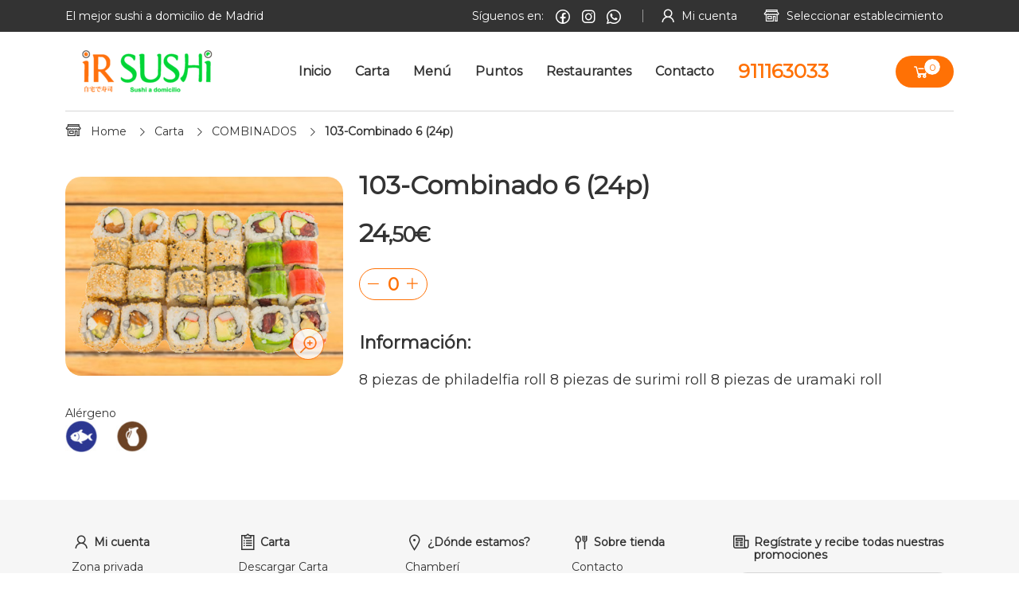

--- FILE ---
content_type: text/html; charset=UTF-8
request_url: https://irsushi.com/combinados-5594076/103-combinado-6-24p-61071/
body_size: 30121
content:
<!DOCTYPE html><html xmlns="http://www.w3.org/1999/xhtml" lang="es" xml:lang="es"><head><title>103-Combinado 6 (24p)</title><meta http-equiv="content-type" content="text/html; charset=UTF-8" /><meta name="description" content="103-Combinado 6 (24p)" /><meta name="keywords" content="103-Combinado 6 (24p)" /><meta name="robots" content="index,follow" /><meta name="viewport" content="width=device-width, initial-scale=1, maximum-scale=1" /><link rel="preconnect" href="https://fonts.gstatic.com" /><link rel="stylesheet" type="text/css" href="https://fonts.googleapis.com/css2?family=Montserrat&amp;family=Montserrat" media="screen,print" /><link rel="stylesheet" type="text/css" href="/dist/web.css?1645113737" media="screen,print" /><link rel="stylesheet" type="text/css" href="/web/css/web/principal/keyframes.css" media="screen,print" /><script type="text/javascript" src="/dist/nbf_vendor.bundle.js?1645092371"></script><script type="text/javascript" src="/dist/nbf.bundle.js?1639418298"></script><script type="text/javascript" src="/dist/web.bundle.js?1706083933"></script><script type="text/javascript" src="https://maps.googleapis.com/maps/api/js?libraries=places,geometry&amp;key=AIzaSyA8NxGGoXxNPm2ZX1xxGWu_K6G-hv8fM7k"></script><meta property="og:title" content='103-Combinado 6 (24p)'><meta property="og:description" content='<p>8 piezas de philadelfia roll 8 piezas de surimi roll 8 piezas de uramaki roll &nbsp;&nbsp;&nbsp;&nbsp;&nbsp;&nbsp;</p>'><meta property="og:url" content='https://irsushi.com/combinados-5594076/103-combinado-6-24p-61071/'><meta property="og:image" content='https://irsushi.com/rep/ea57/1858040/203/web-103-combinado-6-ir-sushipng.jpg'><meta property="product:brand" content="Hicommerce Food"><meta property="product:availability" content="in stock"><meta property="product:condition" content="new"><meta property="product:price:amount" content='24.50'><meta property="product:price:currency" content="EUR"><meta property="product:retailer_item_id" content='Combinado 6'><meta property="product:item_group_id" content='COMBINADOS'><meta property="product:category" content=422><!-- Facebook Pixel Code -->
                <script>!function(f,b,e,v,n,t,s){if(f.fbq)return;n=f.fbq=function(){n.callMethod?
                                n.callMethod.apply(n,arguments):n.queue.push(arguments)};if(!f._fbq)f._fbq=n;
                                n.push=n;n.loaded=!0;n.version='2.0';n.queue=[];t=b.createElement(e);t.async=!0;
                                t.src=v;s=b.getElementsByTagName(e)[0];s.parentNode.insertBefore(t,s)}(window,
                document,'script','https://connect.facebook.net/en_US/fbevents.js');
                fbq('init', '0'); // Insert your pixel ID here netberry.
                fbq('track', 'PageView'); fbq('track', 'ViewContent', {content_name: '103-Combinado 6 (24p)',content_category:  'COMBINADOS',content_ids: ['Combinado 6'],content_type: 'product',value: '24.50',currency: 'EUR'});
                </script>
                <noscript><img height='1' width='1' style='display:none' src='https://www.facebook.com/tr?id=0&ev=PageView&noscript=1'/></noscript>
                <!-- DO NOT MODIFY -->
                <!-- End Facebook Pixel Code --><script src="https://www.youtube.com/iframe_api"></script><style>:root{--nb-logo-tema:url(https://irsushi.com/rep/bf81/2094040/1/irsushilogopng);
--nb-primary-color:#ff7105;
--nb-secondary-color:#333333;
--nb-font-base:Montserrat;
--nb-font-alt:Montserrat;
--nb-primary-color-rgb:rgb(255,113,5);
--nb-primary-color-r:255;
--nb-primary-color-g:113;
--nb-primary-color-b:5;
--nb-primary-color-hsl:hsl(25.92,100%,50.980392156863%);
--nb-primary-color-h:25.92 ;
--nb-primary-color-s:100% ;
--nb-primary-color-l:50.980392156863% ;
--nb-secondary-color-rgb:rgb(51,51,51);
--nb-secondary-color-r:51;
--nb-secondary-color-g:51;
--nb-secondary-color-b:51;
--nb-secondary-color-hsl:hsl(0,0%,20%);
--nb-secondary-color-h:0 ;
--nb-secondary-color-s:0% ;
--nb-secondary-color-l:20% ;
}</style><style>.e1081{background-image:url(https://irsushi.com/rep/91c4/2234040/206/pescadopng.jpg) !important;}.e2081{background-image:url(https://irsushi.com/rep/4e9e/2229040/206/glutenpng.jpg) !important;}.e3081{background-image:url(https://irsushi.com/rep/0b39/2236040/206/sojapng.jpg) !important;}.e4081{background-image:url(https://irsushi.com/rep/813d/2235040/206/sesamopng.jpg) !important;}.e5081{background-image:url(https://irsushi.com/rep/a593/2241040/206/crustaceospng.jpg) !important;}.e6081{background-image:url(https://irsushi.com/rep/3593/2231040/206/lacteospng.jpg) !important;}.e7081{background-image:url(https://irsushi.com/rep/0516/2238040/206/altramucespng.jpg) !important;}.e8081{background-image:url(https://irsushi.com/rep/04da/2230040/206/huevospng.jpg) !important;}.e9081{background-image:url(https://irsushi.com/rep/188c/2233040/206/mostazapng.jpg) !important;}.e10081{background-image:url(https://irsushi.com/rep/8dc3/2232040/206/moluscospng.jpg) !important;}</style><script id="Cookiebot" src="https://consent.cookiebot.com/uc.js" data-cbid="64963e3f-7cd8-4218-8abe-99ed0fe7eea7" data-blockingmode="auto" type="text/javascript"></script></head><body class="rec5133001 rec5594076 rec61071 recA61071 shopUdsCarro"><!-- Google Code para etiquetas de remarketing -->
						<!--------------------------------------------------
						Es posible que las etiquetas de remarketing todavía no estén asociadas a la información personal identificable o que estén en páginas relacionadas con las categorías delicadas. Para obtener más información e instrucciones sobre cómo configurar la etiqueta, consulte http://google.com/ads/remarketingsetup.
						--------------------------------------------------->
						<script type="text/javascript">var google_tag_params ={ecomm_pagetype:'product',ecomm_prodid: 'Combinado 6',ecomm_totalvalue: 24.50,ecomm_category: 'COMBINADOS'};</script>
						<script type="text/javascript">
						/* <![CDATA[ */
						var google_conversion_id = 1037794324;
						var google_custom_params = window.google_tag_params;
						var google_remarketing_only = true;
						/* ]]> */
						</script>
						<script type="text/javascript" src="//www.googleadservices.com/pagead/conversion.js">;
						</script>
						<noscript>
						<div style="display:inline;">
						<img height="1" width="1" style="border-style:none;" alt="" src="//googleads.g.doubleclick.net/pagead/viewthroughconversion/1037794324/?guid=ON&amp;script=0"/>;
						</div>
						</noscript><div class="wrap eee e" data-mensaje=""><header class="row rowHeader"><div class="col colHeader colS16"><div class="mod modHeader modHeaderShop d-NTE5OTA2MA__-d" id="mod5199060"><div class="r1"><div class="continente"><div class="row"><div class="col navH-extra"><span class="sloganH">El mejor sushi a domicilio de Madrid</span><div class="navH-e navH-e-social"><span class="navH-e-social__label">Síguenos en:</span><a href="https://www.facebook.com/irsushi/#blank" title="IRSUSHI EN FACEBOOK" class="fb"></a><a href="https://www.instagram.com/ir_sushi/#blank" title="IRSUSHI EN INSTAGRAM" class="instag"></a><a href="https://api.whatsapp.com/message/FKK7JBXI5OKKB1/#blank" title="TIENDA EN WHATSAPP" class="whatsapp"></a></div><div class="navH-e navH-e-cajaUsuario noLog"><a href="#" class="navH-e-href">Mi cuenta</a><div class="inlinePopup inlinePopupLogIn"><h4 class="tituloIP">Mi cuenta</h4><div class="inlinePopupI"><form action="#" method="post" class="formulario formularioLogin formularioComplejo formularioFs4 formularioObjBase formularioUsrdatosUsuario d-eyJjbHMiOiJ1c3JcXGRhdG9zXFxVc3VhcmlvIiwicGsiOiJpZFVzdWFyaW8ifQ__-d" data-tabhash=""><div class="inner"><div class="titForm"><strong>Ya soy cliente</strong></div><input name="__restricciones" type="hidden" value="{&quot;email&quot;:{&quot;requerido&quot;:{&quot;err&quot;:&quot;El campo E-mail es requerido&quot;,&quot;errContextual&quot;:&quot;Este campo es requerido&quot;},&quot;longitud&quot;:{&quot;max&quot;:60,&quot;err&quot;:&quot;El campo E-mail excede la longitud permitida (60 caracteres)&quot;,&quot;errContextual&quot;:&quot;Este campo excede la longitud permitida (%max% caracteres)&quot;},&quot;regexp&quot;:{&quot;regexp&quot;:&quot;@^[a-zA-Z0-9_\\-]+(\\.[a-zA-Z0-9_\\-]+)*\\@[a-zA-Z0-9_\\-]+(\\.[a-zA-Z0-9_\\-]+)+$@si&quot;,&quot;err&quot;:&quot;El campo E-mail no tiene un formato de e-mail correcto&quot;,&quot;errContextual&quot;:&quot;Introducir un formato de e-mail correcto&quot;}},&quot;pass&quot;:{&quot;longitud&quot;:{&quot;max&quot;:32,&quot;err&quot;:&quot;El campo Contrase\u00f1a excede la longitud permitida (32 caracteres)&quot;,&quot;errContextual&quot;:&quot;Este campo excede la longitud permitida (%max% caracteres)&quot;},&quot;regexp&quot;:{&quot;regexp&quot;:&quot;@^[a-zA-Z0-9]{6,20}$@si&quot;,&quot;err&quot;:&quot;El campo Contrase\u00f1a no cumple el patr\u00f3n requerido&quot;,&quot;errContextual&quot;:&quot;La contrase\u00f1a debe tener entre 6 y 20 caracteres y tener letras o n\u00fameros&quot;},&quot;requerido&quot;:{&quot;err&quot;:&quot;El campo Contrase\u00f1a es requerido&quot;,&quot;errContextual&quot;:&quot;Este campo es requerido&quot;}},&quot;_hash&quot;:&quot;e0b744f14fdbed548ad595e803f49302&quot;}" /><div class="mensajes"></div><div class="fs fsP fsNT fsLogin fsC1" data-funccontenido=""><div class="fsInner"><div class="campo campoNomEmail campoValidable campoRequerido campoTextoCorto campoEmail" data-val="{&quot;requerido&quot;:{&quot;err&quot;:&quot;Este campo es requerido&quot;,&quot;errContextual&quot;:&quot;Este campo es requerido&quot;},&quot;longitud&quot;:{&quot;max&quot;:60,&quot;err&quot;:&quot;Este campo excede la longitud permitida (60 caracteres)&quot;,&quot;errContextual&quot;:&quot;Este campo excede la longitud permitida (%max% caracteres)&quot;},&quot;regexp&quot;:{&quot;regexp&quot;:&quot;@^[a-zA-Z0-9_\\-]+(\\.[a-zA-Z0-9_\\-]+)*\\@[a-zA-Z0-9_\\-]+(\\.[a-zA-Z0-9_\\-]+)+$@si&quot;,&quot;err&quot;:&quot;Introducir un formato de e-mail correcto&quot;,&quot;errContextual&quot;:&quot;Introducir un formato de e-mail correcto&quot;}}" data-valor=""><label for="nbf697159ee6b314">E-mail</label><div class="cnt"><input name="email" placeholder="E-mail" id="nbf697159ee6b314" value="" maxlength="60" type="email" required /></div></div><div class="campo campoNomPass campoValidable campoRequerido campoTextoCorto campoPassword" data-val="{&quot;longitud&quot;:{&quot;max&quot;:32,&quot;err&quot;:&quot;Este campo excede la longitud permitida (32 caracteres)&quot;,&quot;errContextual&quot;:&quot;Este campo excede la longitud permitida (%max% caracteres)&quot;},&quot;regexp&quot;:{&quot;regexp&quot;:&quot;@^[a-zA-Z0-9]{6,20}$@si&quot;,&quot;err&quot;:&quot;La contrase\u00f1a debe tener entre 6 y 20 caracteres y tener letras o n\u00fameros&quot;,&quot;errContextual&quot;:&quot;La contrase\u00f1a debe tener entre 6 y 20 caracteres y tener letras o n\u00fameros&quot;},&quot;requerido&quot;:{&quot;err&quot;:&quot;Este campo es requerido&quot;,&quot;errContextual&quot;:&quot;Este campo es requerido&quot;}}" data-valor=""><label for="nbf697159ee6b376">Contraseña</label><div class="cnt"><input name="pass" placeholder="Contrase&ntilde;a" id="nbf697159ee6b376" value="" maxlength="32" type="password" required /></div></div><div class="campo campoNomEnvio campoBoton"><input class="btn btnSubmit btnSubmitEnvio" value="OK" type="submit" /></div><div class="campo campoNomPermanente campoCheck" data-val="[]" data-valor=""><div class="elem"><input type="hidden" name="permanente__" value="1" /><input class="check" name="permanente" id="nbf697159ee6b3d7" value="1" type="checkbox" /><label for="nbf697159ee6b3d7">No cerrar sesión</label></div></div><div class="campo campoNomRestablecerPass campoVista" data-val="[]"><a href="#" class="restablecerPass">¿Olvidaste tus datos?</a></div></div></div><div class="fs fsP fsNT fsRegistro fsReg" data-funccontenido=""><div class="fsInner"><div class="campo campoNomTxt campoVista" data-val="[]"><p>¿Aún no tienes una cuenta?</p></div><div class="campo campoNomLnk campoVista" data-val="[]"><a href="/iniciar-sesion/" >Regístrate</a></div></div></div></div></form></div></div></div><div class="navH-e navH-shop jq-seleccionar-tienda"><a href="#" class="navH-e-href">Seleccionar establecimiento</a><div class="inlinePopup inlinePopupLogIn"><h4 class="tituloIP">Mi cuenta</h4><div class="inlinePopupI"><form action="#" method="post" class="formulario formularioLogin formularioComplejo formularioFs4 formularioObjBase formularioUsrdatosUsuario d-eyJjbHMiOiJ1c3JcXGRhdG9zXFxVc3VhcmlvIiwicGsiOiJpZFVzdWFyaW8ifQ__-d" data-tabhash=""><div class="inner"><div class="titForm"><strong>Ya soy cliente</strong></div><input name="__restricciones" type="hidden" value="{&quot;email&quot;:{&quot;requerido&quot;:{&quot;err&quot;:&quot;El campo E-mail es requerido&quot;,&quot;errContextual&quot;:&quot;Este campo es requerido&quot;},&quot;longitud&quot;:{&quot;max&quot;:60,&quot;err&quot;:&quot;El campo E-mail excede la longitud permitida (60 caracteres)&quot;,&quot;errContextual&quot;:&quot;Este campo excede la longitud permitida (%max% caracteres)&quot;},&quot;regexp&quot;:{&quot;regexp&quot;:&quot;@^[a-zA-Z0-9_\\-]+(\\.[a-zA-Z0-9_\\-]+)*\\@[a-zA-Z0-9_\\-]+(\\.[a-zA-Z0-9_\\-]+)+$@si&quot;,&quot;err&quot;:&quot;El campo E-mail no tiene un formato de e-mail correcto&quot;,&quot;errContextual&quot;:&quot;Introducir un formato de e-mail correcto&quot;}},&quot;pass&quot;:{&quot;longitud&quot;:{&quot;max&quot;:32,&quot;err&quot;:&quot;El campo Contrase\u00f1a excede la longitud permitida (32 caracteres)&quot;,&quot;errContextual&quot;:&quot;Este campo excede la longitud permitida (%max% caracteres)&quot;},&quot;regexp&quot;:{&quot;regexp&quot;:&quot;@^[a-zA-Z0-9]{6,20}$@si&quot;,&quot;err&quot;:&quot;El campo Contrase\u00f1a no cumple el patr\u00f3n requerido&quot;,&quot;errContextual&quot;:&quot;La contrase\u00f1a debe tener entre 6 y 20 caracteres y tener letras o n\u00fameros&quot;},&quot;requerido&quot;:{&quot;err&quot;:&quot;El campo Contrase\u00f1a es requerido&quot;,&quot;errContextual&quot;:&quot;Este campo es requerido&quot;}},&quot;_hash&quot;:&quot;e0b744f14fdbed548ad595e803f49302&quot;}" /><div class="mensajes"></div><div class="fs fsP fsNT fsLogin fsC1" data-funccontenido=""><div class="fsInner"><div class="campo campoNomEmail campoValidable campoRequerido campoTextoCorto campoEmail" data-val="{&quot;requerido&quot;:{&quot;err&quot;:&quot;Este campo es requerido&quot;,&quot;errContextual&quot;:&quot;Este campo es requerido&quot;},&quot;longitud&quot;:{&quot;max&quot;:60,&quot;err&quot;:&quot;Este campo excede la longitud permitida (60 caracteres)&quot;,&quot;errContextual&quot;:&quot;Este campo excede la longitud permitida (%max% caracteres)&quot;},&quot;regexp&quot;:{&quot;regexp&quot;:&quot;@^[a-zA-Z0-9_\\-]+(\\.[a-zA-Z0-9_\\-]+)*\\@[a-zA-Z0-9_\\-]+(\\.[a-zA-Z0-9_\\-]+)+$@si&quot;,&quot;err&quot;:&quot;Introducir un formato de e-mail correcto&quot;,&quot;errContextual&quot;:&quot;Introducir un formato de e-mail correcto&quot;}}" data-valor=""><label for="nbf697159ee6bceb">E-mail</label><div class="cnt"><input name="email" placeholder="E-mail" id="nbf697159ee6bceb" value="" maxlength="60" type="email" required /></div></div><div class="campo campoNomPass campoValidable campoRequerido campoTextoCorto campoPassword" data-val="{&quot;longitud&quot;:{&quot;max&quot;:32,&quot;err&quot;:&quot;Este campo excede la longitud permitida (32 caracteres)&quot;,&quot;errContextual&quot;:&quot;Este campo excede la longitud permitida (%max% caracteres)&quot;},&quot;regexp&quot;:{&quot;regexp&quot;:&quot;@^[a-zA-Z0-9]{6,20}$@si&quot;,&quot;err&quot;:&quot;La contrase\u00f1a debe tener entre 6 y 20 caracteres y tener letras o n\u00fameros&quot;,&quot;errContextual&quot;:&quot;La contrase\u00f1a debe tener entre 6 y 20 caracteres y tener letras o n\u00fameros&quot;},&quot;requerido&quot;:{&quot;err&quot;:&quot;Este campo es requerido&quot;,&quot;errContextual&quot;:&quot;Este campo es requerido&quot;}}" data-valor=""><label for="nbf697159ee6bd41">Contraseña</label><div class="cnt"><input name="pass" placeholder="Contrase&ntilde;a" id="nbf697159ee6bd41" value="" maxlength="32" type="password" required /></div></div><div class="campo campoNomEnvio campoBoton"><input class="btn btnSubmit btnSubmitEnvio" value="OK" type="submit" /></div><div class="campo campoNomPermanente campoCheck" data-val="[]" data-valor=""><div class="elem"><input type="hidden" name="permanente__" value="1" /><input class="check" name="permanente" id="nbf697159ee6bd9a" value="1" type="checkbox" /><label for="nbf697159ee6bd9a">No cerrar sesión</label></div></div><div class="campo campoNomRestablecerPass campoVista" data-val="[]"><a href="#" class="restablecerPass">¿Olvidaste tus datos?</a></div></div></div><div class="fs fsP fsNT fsRegistro fsReg" data-funccontenido=""><div class="fsInner"><div class="campo campoNomTxt campoVista" data-val="[]"><p>¿Aún no tienes una cuenta?</p></div><div class="campo campoNomLnk campoVista" data-val="[]"><a href="/iniciar-sesion/" >Regístrate</a></div></div></div></div></form></div></div></div></div></div></div></div><div class="r2"><div class="continente"><div class="row"><div class="col colM0 colL3 colLogo"><a href="https://irsushi.com/" class="logoWeb"><img class="logoWeb-Img" src="https://irsushi.com/rep/6c6c/2094040/320/irsushilogopng.png" alt="IRSUSHI" title="IRSUSHI" /></a></div><div class="col"><nav class="nav-principal"><ul class="nav-principal-ul"><li class="nav-p-li sec5133001"><a href="/" title="Ir Sushi | Sushi a domicilio de Madrid" class="nav-p-a"><span class="nav-p-a-i">Inicio</span></a></li><li class="nav-p-li sec5602076"><a href="/sashimi-5602076/" title="Carta" class="nav-p-a"><span class="nav-p-a-i">Carta</span></a></li><li class="nav-p-li sec5276001"><a href="/menu/" title="Men&uacute;" class="nav-p-a"><span class="nav-p-a-i">Menú</span></a></li><li class="nav-p-li sec5271001"><a href="/puntos/" title="Puntos" class="nav-p-a"><span class="nav-p-a-i">Puntos</span></a></li><li class="nav-p-li sec5275001"><a href="/restaurantes/" title="Restaurantes" class="nav-p-a"><span class="nav-p-a-i">Restaurantes</span></a></li><li class="nav-p-li sec5136001"><a href="/contacto/" title="Contacto" class="nav-p-a"><span class="nav-p-a-i">Contacto</span></a></li><li class="nav-p-li sec"><a href="tel:911163033" class="nav-p-a"><span class="nav-p-a-i"><p style="font-size: 24px!important;color:#ff7105!important;">911163033</p></span></a></li></ul></nav></div><div class="col colBuscadorMiCesta"><div class="carroResumen carroResumenSinItems"><a href="/carro/" title="Ver contenido del pedido" class="verCarro-header"><span class="cantidad-carro-h">0</span><span class="precio precio-carro-h"><strong>0</strong><em>,00</em><span>&euro;</span></span></a></div><div class="inlinePopup inlinePopupCesta"></div></div></div></div></div><div class="mobilePart"><label class="open-menuL-mvl" for="open-menu-mvl"><span class="open-menuL-mvl-I">Menú principal</span></label><input value="open" type="radio" id="open-menu-mvl" name="menu"><label class="menuFondo-mvl" for="close-menu-mvl"></label><div class="mobilePartBtns"><label class="close-menuL-mvl" for="close-menu-mvl"><span class="close-menuL-mvl-I">ocultar menú principal</span></label><input value="close" type="radio" id="close-menu-mvl" name="menu"><a href="/iniciar-sesion/" class="loginRegistro-mvl"><span>LOGIN / REGISTRO</span></a></div><nav class="mobileNav"><div class="interior-mvl"><strong class="titB-mvl">CATEGOR?AS</strong><ul class="menuP-mvl"><li class="menuP-mvl-li"><a href="/" title="Disfruta de tu mejor comida a domicilio | Tienda" class="menuP-mvl-a c"><span class="menuP-mvl-a c">Inicio</span></a></li><li class="menuP-mvl-li"><a href="/sashimi-5602076/" title="SASHIMI" class="menuP-mvl-a c"><span class="menuP-mvl-a c">Carta</span></a></li><li class="menuP-mvl-li"><a href="/contacto/" title="Contacto" class="menuP-mvl-a c"><span class="menuP-mvl-a c">Contacto</span></a></li><li class="menuP-mvl-li"><a href="/puntos/" title="Puntos" class="menuP-mvl-a c"><span class="menuP-mvl-a c">Puntos</span></a></li><li class="menuP-mvl-li"><a href="/restaurantes/" title="Restaurantes" class="menuP-mvl-a c"><span class="menuP-mvl-a c">Restaurantes</span></a></li><li class="menuP-mvl-li"><a href="/zona-privada/mis-datos/" title="Mis datos" class="menuP-mvl-a c"><span class="menuP-mvl-a c">Mi Cuenta</span></a></li></ul></div></nav></div></div></div></header><div class="row rowMiddle"><div class="col colContent colS16"><div class="mod modBreadcrumbs d-NTIwMzA2MA__-d" id="mod5203060"><ul class="breadcrumbs"><li class="n1"><a href="/"><em>Home</em></a></li><li class="n2"><a href="/"><em>Carta</em></a></li><li class="n2"><a href="/combinados-5594076/"><em>COMBINADOS</em></a></li><li class="n3 ultimo"><span><em>103-Combinado 6 (24p)</em></span></li></ul></div><div class="mod modFichaProducto d-NTMxMzA2MA__-d" id="mod5313060"><div class="producto producto61071 productoEtNC fichaProducto d-NjEwNzE_-d"><div class="fichaInner" itemscope itemtype="http://schema.org/Product"><div class="cuerpo row" data-idproducto="61071"><div class="colImg col colS16 colM5"><div class="colImgI"><div class="modGaleria"><div class="galeria tv tv6"><ul class="slide-single d-eyJhbHR1cmEiOjU4MCwiYW5jaHVyYSI6NTUwfQ__-d"><li><img src="https://irsushi.com/rep/117f/1858040/300/web-103-combinado-6-ir-sushipng.jpg" alt="WEB-103-Combinado-6-IR-SUSHI.png" title="WEB-103-Combinado-6-IR-SUSHI.png" /></li></ul></div></div><div class="o-bloqueEtiquetas"><div class="o-bloqueEtiquetas__etiquetas"><div class="te te7"><span class="o-bloqueEtiquetas__tit">Alérgeno</span><ul><li class="o-bloqueEtiquetas__etiqueta"><a href="#" title="PESCADO" class="e e1081 d-MTA4MQ__-d">PESCADO</a></li><li class="o-bloqueEtiquetas__etiqueta"><a href="#" title="L&Aacute;CTEOS" class="e e6081 d-NjA4MQ__-d">LÁCTEOS</a></li></ul></div></div></div></div></div><div class="main col colS16 colM11"><div class="topFicha fichaExtra"><h1 class="hF" itemprop="name"> 103-Combinado 6 (24p)</h1></div><div class="infoEnvio"><div class="recogida"><div class="txt"><span>A partir de 100€</span><strong>Gastos de envio GRATIS</strong></div></div><div class="horario"><div class="txt"><strong>24 / 48 horas</strong><span>Entrega a domicilio</span></div></div></div><div class="controles"><div class="pvpComprarPrecio"><meta itemprop="priceCurrency" content="EUR" /><span class="precio actual" itemprop="price"><strong>24</strong><em>,50</em><span>&euro;</span></span></div><div class="controlCarro"><a href="#" title="Quitar una unidad del producto del carro" class="btn btnMenos">Quitar uno del carro</a><span class="cantidadOuter"><em class="cantidad">0</em></span><a href="#" title="A&ntilde;adir una unidad m&aacute;s del producto al carro" class="btn btnMas">Añadir uno al carro</a></div><a href="#" class="btn btnComprar"><span>Añadir</span></a></div><strong class="main__title">Información:</strong><div class="nbml" itemprop="description"><p>8 piezas de philadelfia roll 8 piezas de surimi roll 8 piezas de uramaki roll &nbsp;&nbsp;&nbsp;&nbsp;&nbsp;&nbsp;</p></div></div></div><div class="infoAdic"></div></div></div></div></div></div><footer class="row rowFooter"><div class="col colFooter colS16"><div class="mod modFooter modFooterShop d-NTE5NzA2MA__-d" id="mod5197060"><div class="row r2"><div class="continente"><div class="col colM16 colL12"><div class="row"><div class="col colS16 colM3 colL4"><strong class="fTitulo2">Mi cuenta</strong><ul class="MenuFooter"><li class="mFLi"><a href="/zona-privada/" title="Ir a tu zona privada" class="mFLiA">Zona privada</a></li><li class="mFLi"><a href="/zona-privada/mis-datos/" title="Cambiar o consultar mis datos" class="mFLiA">Mis datos</a></li><li class="mFLi"><a href="/zona-privada/mis-pedidos/" title="Consultar mis pedidos" class="mFLiA">Mis pedidos</a></li><li class="mFLi"><a href="/faq/" title="FAQ" class="mFLiA">FAQ</a></li></ul></div><div class="col colS16 colM3 colL4"><strong class="fTitulo2">Carta</strong><ul class="MenuFooter"><li class="mFLi"><a href="https://irsushi.com/rep/ed30/2124040/1/carta-irsushipdf?d=1" title="Carta IRSUSHI.pdf" class="mFLiA">Descargar Carta</a></li><li class="mFLi"><a href="/alergenos/" title="Consulta el listado de al&eacute;rgenos " class="mFLiA">Nuestros alérgenos </a></li><li class="mFLi"><a href="/catering/" title="Catering" class="mFLiA">Catering</a></li></ul></div><div class="col colS16 colM3 colL4"><strong class="fTitulo2">¿Dónde estamos?</strong><ul class="MenuFooter"><li class="mFLi"><a href="/restaurantes/" title="Restaurantes" class="mFLiA">Chamberí</a></li><li class="mFLi"><a href="/restaurantes/" title="Restaurantes" class="mFLiA">Salamanca y Canillas</a></li><li class="mFLi"><a href="/restaurantes/" title="Restaurantes" class="mFLiA">Las Tablas</a></li></ul></div><div class="col colS16 colM3 colL4"><strong class="fTitulo2">Sobre tienda</strong><ul class="MenuFooter"><li class="mFLi"><a href="/contacto/" title="Contacto" class="mFLiA">Contacto</a></li><li class="mFLi"><a href="/nosotros/" title="Empresa" class="mFLiA">Nosotros</a></li><li class="mFLi"><a href="/puntos/" title="Puntos" class="mFLiA">Puntos</a></li></ul></div><div class="col colS16 colM3 colL4 social-footer"><strong class="fTitulo2">Síguenos</strong><ul class="MenuFooter"><li class="mFLi"><a href="https://www.facebook.com/irsushi/#blank" class="fb">Facebook</a></li><li class="mFLi"><a href="https://www.instagram.com/ir_sushi/#blank" class="instag">Instagram</a></li><li class="mFLi"><a href="https://api.whatsapp.com/message/FKK7JBXI5OKKB1/#blank" class="whatsapp">Whatsapp</a></li></ul></div></div></div><div class="col colS16 colL4 colLogos"><div class="col boletinFooter"><h6 class="fTitulo1">Regístrate y recibe todas nuestras promociones</h6><form action="#" method="post" class="formulario formularioRegistroRed formularioComplejo formularioFs3 formularioObjBase formularioUsrdatosUsuario d-eyJjbHMiOiJ1c3JcXGRhdG9zXFxVc3VhcmlvIiwicGsiOiJpZFVzdWFyaW8ifQ__-d" data-tabhash=""><div class="inner"><div class="titForm"><strong>Soy un cliente nuevo</strong></div><input name="__restricciones" type="hidden" value="{&quot;email&quot;:{&quot;requerido&quot;:{&quot;err&quot;:&quot;El campo Tu e-mail es requerido&quot;,&quot;errContextual&quot;:&quot;El e-mail es requerido&quot;},&quot;longitud&quot;:{&quot;max&quot;:60,&quot;err&quot;:&quot;El campo Tu e-mail excede la longitud permitida (60 caracteres)&quot;,&quot;errContextual&quot;:&quot;Este campo excede la longitud permitida (%max% caracteres)&quot;},&quot;regexp&quot;:{&quot;regexp&quot;:&quot;@^[a-zA-Z0-9_\\-]+(\\.[a-zA-Z0-9_\\-]+)*\\@[a-zA-Z0-9_\\-]+(\\.[a-zA-Z0-9_\\-]+)+$@si&quot;,&quot;err&quot;:&quot;El campo Tu e-mail no tiene un formato de e-mail correcto&quot;,&quot;errContextual&quot;:&quot;El e-mail no tiene un formato correcto&quot;},&quot;callback&quot;:{&quot;func&quot;:&quot;\\usr\\datos\\Usuario::ajaxEmailLibre&quot;,&quot;paramsAdic&quot;:null,&quot;err&quot;:null,&quot;errContextual&quot;:&quot;El e-mail est\u00e1 en uso&quot;}},&quot;_hash&quot;:&quot;d08b4c2edd0b8210f5f4c94d1327fd24&quot;}" /><div class="mensajes"></div><div class="fs fsP fsNT fsAcceso fsC1" data-funccontenido=""><div class="fsInner"><input type="hidden" name="regReducido" value="1" /><div class="campo campoNomEmail campoValidable campoRequerido campoTextoCorto" data-val="{&quot;requerido&quot;:{&quot;err&quot;:&quot;El e-mail es requerido&quot;,&quot;errContextual&quot;:&quot;El e-mail es requerido&quot;},&quot;longitud&quot;:{&quot;max&quot;:60,&quot;err&quot;:&quot;Este campo excede la longitud permitida (60 caracteres)&quot;,&quot;errContextual&quot;:&quot;Este campo excede la longitud permitida (%max% caracteres)&quot;},&quot;regexp&quot;:{&quot;regexp&quot;:&quot;@^[a-zA-Z0-9_\\-]+(\\.[a-zA-Z0-9_\\-]+)*\\@[a-zA-Z0-9_\\-]+(\\.[a-zA-Z0-9_\\-]+)+$@si&quot;,&quot;err&quot;:&quot;El e-mail no tiene un formato correcto&quot;,&quot;errContextual&quot;:&quot;El e-mail no tiene un formato correcto&quot;},&quot;callback&quot;:{&quot;func&quot;:&quot;\\usr\\datos\\Usuario::ajaxEmailLibre&quot;,&quot;paramsAdic&quot;:null,&quot;err&quot;:&quot;El e-mail est\u00e1 en uso&quot;,&quot;errContextual&quot;:&quot;El e-mail est\u00e1 en uso&quot;}}" data-valor=""><label for="nbf69714c571f41d">Tu e-mail</label><div class="cnt"><input name="email" placeholder="Tu e-mail" id="nbf69714c571f41d" value="" maxlength="60" type="text" required /></div></div><div class="campo campoNomSubmit campoBoton"><input class="btn btnSubmit btnSubmitSubmit" value="Enviar" type="submit" /></div></div></div><div class="fs fsP fsNT fsCondiciones fsC1" data-funccontenido=""><div class="fsInner"><div class="campo campoNomAceptoCondiciones campoCheck" data-val="[]" data-valor=""><div class="elem"><input type="hidden" name="aceptoCondiciones__" value="1" /><input class="check" name="aceptoCondiciones" id="nbf69714c571f4b8" value="1" type="checkbox" /><label for="nbf69714c571f4b8">Acepto la <a href="/politica-privacidad/" title="Pol&iacute;tica de Privacidad">pol&iacute;tica de privacidad</a></label></div></div></div></div></div></form></div></div></div></div><div class="row r3"><div class="continente"><div class="o-btn-to-top"><a href="#" class="topClick"></a></div><p class="legal"><span>2026 © IRSUSHI</span><a href="/politica-privacidad/" title="Ver nuestra pol&iacute;tica de privacidad" class="hrefLegal">Política de privacidad</a><a href="/cookies/" title="Pol&iacute;tica de cookies" class="hrefLegal">Cookies</a><a href="/bases-legales/" title="Bases Legales" class="hrefLegal">Bases legales</a><a href="/politica-venta/" title="Pol&iacute;tica de venta" class="hrefLegal">Política de venta</a><a href="/terminos-y-condiciones/" title="T&eacute;rminos y Condiciones" class="hrefLegal">Términos y Condiciones</a><a class="hrefLegal hrefNetBerry" href="http://www.netberry.es/" target="_blank">Powered by Netberry HiCommerce </a></p></div></div></div></div></footer></div></body></html>

--- FILE ---
content_type: text/html; charset=UTF-8
request_url: https://irsushi.com/nbf/pag/ajax-exec.php?0.8229599677432164
body_size: 157
content:
{"status":"ok","mensajes":null,"accionesReglaGestion":null,"producto":"103-Combinado 6 (24p)","cantidad":0,"precio":24.5,"categoria":"COMBINADOS"}

--- FILE ---
content_type: text/css
request_url: https://irsushi.com/dist/web.css?1645113737
body_size: 539683
content:
/*!
 * animate.css - https://animate.style/
 * Version - 4.1.1
 * Licensed under the MIT license - http://opensource.org/licenses/MIT
 *
 * Copyright (c) 2020 Animate.css
 */:root{--animate-duration:1s;--animate-delay:1s;--animate-repeat:1}.animate__animated{-webkit-animation-duration:1s;animation-duration:1s;-webkit-animation-duration:var(--animate-duration);animation-duration:var(--animate-duration);-webkit-animation-fill-mode:both;animation-fill-mode:both}.animate__animated.animate__infinite{-webkit-animation-iteration-count:infinite;animation-iteration-count:infinite}.animate__animated.animate__repeat-1{-webkit-animation-iteration-count:1;animation-iteration-count:1;-webkit-animation-iteration-count:var(--animate-repeat);animation-iteration-count:var(--animate-repeat)}.animate__animated.animate__repeat-2{-webkit-animation-iteration-count:2;animation-iteration-count:2;-webkit-animation-iteration-count:calc(var(--animate-repeat)*2);animation-iteration-count:calc(var(--animate-repeat)*2)}.animate__animated.animate__repeat-3{-webkit-animation-iteration-count:3;animation-iteration-count:3;-webkit-animation-iteration-count:calc(var(--animate-repeat)*3);animation-iteration-count:calc(var(--animate-repeat)*3)}.animate__animated.animate__delay-1s{-webkit-animation-delay:1s;animation-delay:1s;-webkit-animation-delay:var(--animate-delay);animation-delay:var(--animate-delay)}.animate__animated.animate__delay-2s{-webkit-animation-delay:2s;animation-delay:2s;-webkit-animation-delay:calc(var(--animate-delay)*2);animation-delay:calc(var(--animate-delay)*2)}.animate__animated.animate__delay-3s{-webkit-animation-delay:3s;animation-delay:3s;-webkit-animation-delay:calc(var(--animate-delay)*3);animation-delay:calc(var(--animate-delay)*3)}.animate__animated.animate__delay-4s{-webkit-animation-delay:4s;animation-delay:4s;-webkit-animation-delay:calc(var(--animate-delay)*4);animation-delay:calc(var(--animate-delay)*4)}.animate__animated.animate__delay-5s{-webkit-animation-delay:5s;animation-delay:5s;-webkit-animation-delay:calc(var(--animate-delay)*5);animation-delay:calc(var(--animate-delay)*5)}.animate__animated.animate__faster{-webkit-animation-duration:.5s;animation-duration:.5s;-webkit-animation-duration:calc(var(--animate-duration)/2);animation-duration:calc(var(--animate-duration)/2)}.animate__animated.animate__fast{-webkit-animation-duration:.8s;animation-duration:.8s;-webkit-animation-duration:calc(var(--animate-duration)*.8);animation-duration:calc(var(--animate-duration)*.8)}.animate__animated.animate__slow{-webkit-animation-duration:2s;animation-duration:2s;-webkit-animation-duration:calc(var(--animate-duration)*2);animation-duration:calc(var(--animate-duration)*2)}.animate__animated.animate__slower{-webkit-animation-duration:3s;animation-duration:3s;-webkit-animation-duration:calc(var(--animate-duration)*3);animation-duration:calc(var(--animate-duration)*3)}@media (prefers-reduced-motion:reduce),print{.animate__animated{-webkit-animation-duration:1ms!important;animation-duration:1ms!important;-webkit-animation-iteration-count:1!important;animation-iteration-count:1!important;-webkit-transition-duration:1ms!important;transition-duration:1ms!important}.animate__animated[class*=Out]{opacity:0}}@-webkit-keyframes bounce{0%,20%,53%,to{-webkit-animation-timing-function:cubic-bezier(.215,.61,.355,1);animation-timing-function:cubic-bezier(.215,.61,.355,1);-webkit-transform:translateZ(0);transform:translateZ(0)}40%,43%{-webkit-animation-timing-function:cubic-bezier(.755,.05,.855,.06);animation-timing-function:cubic-bezier(.755,.05,.855,.06);-webkit-transform:translate3d(0,-30px,0) scaleY(1.1);transform:translate3d(0,-30px,0) scaleY(1.1)}70%{-webkit-animation-timing-function:cubic-bezier(.755,.05,.855,.06);animation-timing-function:cubic-bezier(.755,.05,.855,.06);-webkit-transform:translate3d(0,-15px,0) scaleY(1.05);transform:translate3d(0,-15px,0) scaleY(1.05)}80%{-webkit-transform:translateZ(0) scaleY(.95);transform:translateZ(0) scaleY(.95);-webkit-transition-timing-function:cubic-bezier(.215,.61,.355,1);transition-timing-function:cubic-bezier(.215,.61,.355,1)}90%{-webkit-transform:translate3d(0,-4px,0) scaleY(1.02);transform:translate3d(0,-4px,0) scaleY(1.02)}}@keyframes bounce{0%,20%,53%,to{-webkit-animation-timing-function:cubic-bezier(.215,.61,.355,1);animation-timing-function:cubic-bezier(.215,.61,.355,1);-webkit-transform:translateZ(0);transform:translateZ(0)}40%,43%{-webkit-animation-timing-function:cubic-bezier(.755,.05,.855,.06);animation-timing-function:cubic-bezier(.755,.05,.855,.06);-webkit-transform:translate3d(0,-30px,0) scaleY(1.1);transform:translate3d(0,-30px,0) scaleY(1.1)}70%{-webkit-animation-timing-function:cubic-bezier(.755,.05,.855,.06);animation-timing-function:cubic-bezier(.755,.05,.855,.06);-webkit-transform:translate3d(0,-15px,0) scaleY(1.05);transform:translate3d(0,-15px,0) scaleY(1.05)}80%{-webkit-transform:translateZ(0) scaleY(.95);transform:translateZ(0) scaleY(.95);-webkit-transition-timing-function:cubic-bezier(.215,.61,.355,1);transition-timing-function:cubic-bezier(.215,.61,.355,1)}90%{-webkit-transform:translate3d(0,-4px,0) scaleY(1.02);transform:translate3d(0,-4px,0) scaleY(1.02)}}.animate__bounce{-webkit-animation-name:bounce;animation-name:bounce;-webkit-transform-origin:center bottom;transform-origin:center bottom}@-webkit-keyframes flash{0%,50%,to{opacity:1}25%,75%{opacity:0}}@keyframes flash{0%,50%,to{opacity:1}25%,75%{opacity:0}}.animate__flash{-webkit-animation-name:flash;animation-name:flash}@-webkit-keyframes pulse{0%{-webkit-transform:scaleX(1);transform:scaleX(1)}50%{-webkit-transform:scale3d(1.05,1.05,1.05);transform:scale3d(1.05,1.05,1.05)}to{-webkit-transform:scaleX(1);transform:scaleX(1)}}@keyframes pulse{0%{-webkit-transform:scaleX(1);transform:scaleX(1)}50%{-webkit-transform:scale3d(1.05,1.05,1.05);transform:scale3d(1.05,1.05,1.05)}to{-webkit-transform:scaleX(1);transform:scaleX(1)}}.animate__pulse{-webkit-animation-name:pulse;animation-name:pulse;-webkit-animation-timing-function:ease-in-out;animation-timing-function:ease-in-out}@-webkit-keyframes rubberBand{0%{-webkit-transform:scaleX(1);transform:scaleX(1)}30%{-webkit-transform:scale3d(1.25,.75,1);transform:scale3d(1.25,.75,1)}40%{-webkit-transform:scale3d(.75,1.25,1);transform:scale3d(.75,1.25,1)}50%{-webkit-transform:scale3d(1.15,.85,1);transform:scale3d(1.15,.85,1)}65%{-webkit-transform:scale3d(.95,1.05,1);transform:scale3d(.95,1.05,1)}75%{-webkit-transform:scale3d(1.05,.95,1);transform:scale3d(1.05,.95,1)}to{-webkit-transform:scaleX(1);transform:scaleX(1)}}@keyframes rubberBand{0%{-webkit-transform:scaleX(1);transform:scaleX(1)}30%{-webkit-transform:scale3d(1.25,.75,1);transform:scale3d(1.25,.75,1)}40%{-webkit-transform:scale3d(.75,1.25,1);transform:scale3d(.75,1.25,1)}50%{-webkit-transform:scale3d(1.15,.85,1);transform:scale3d(1.15,.85,1)}65%{-webkit-transform:scale3d(.95,1.05,1);transform:scale3d(.95,1.05,1)}75%{-webkit-transform:scale3d(1.05,.95,1);transform:scale3d(1.05,.95,1)}to{-webkit-transform:scaleX(1);transform:scaleX(1)}}.animate__rubberBand{-webkit-animation-name:rubberBand;animation-name:rubberBand}@-webkit-keyframes shakeX{0%,to{-webkit-transform:translateZ(0);transform:translateZ(0)}10%,30%,50%,70%,90%{-webkit-transform:translate3d(-10px,0,0);transform:translate3d(-10px,0,0)}20%,40%,60%,80%{-webkit-transform:translate3d(10px,0,0);transform:translate3d(10px,0,0)}}@keyframes shakeX{0%,to{-webkit-transform:translateZ(0);transform:translateZ(0)}10%,30%,50%,70%,90%{-webkit-transform:translate3d(-10px,0,0);transform:translate3d(-10px,0,0)}20%,40%,60%,80%{-webkit-transform:translate3d(10px,0,0);transform:translate3d(10px,0,0)}}.animate__shakeX{-webkit-animation-name:shakeX;animation-name:shakeX}@-webkit-keyframes shakeY{0%,to{-webkit-transform:translateZ(0);transform:translateZ(0)}10%,30%,50%,70%,90%{-webkit-transform:translate3d(0,-10px,0);transform:translate3d(0,-10px,0)}20%,40%,60%,80%{-webkit-transform:translate3d(0,10px,0);transform:translate3d(0,10px,0)}}@keyframes shakeY{0%,to{-webkit-transform:translateZ(0);transform:translateZ(0)}10%,30%,50%,70%,90%{-webkit-transform:translate3d(0,-10px,0);transform:translate3d(0,-10px,0)}20%,40%,60%,80%{-webkit-transform:translate3d(0,10px,0);transform:translate3d(0,10px,0)}}.animate__shakeY{-webkit-animation-name:shakeY;animation-name:shakeY}@-webkit-keyframes headShake{0%{-webkit-transform:translateX(0);transform:translateX(0)}6.5%{-webkit-transform:translateX(-6px) rotateY(-9deg);transform:translateX(-6px) rotateY(-9deg)}18.5%{-webkit-transform:translateX(5px) rotateY(7deg);transform:translateX(5px) rotateY(7deg)}31.5%{-webkit-transform:translateX(-3px) rotateY(-5deg);transform:translateX(-3px) rotateY(-5deg)}43.5%{-webkit-transform:translateX(2px) rotateY(3deg);transform:translateX(2px) rotateY(3deg)}50%{-webkit-transform:translateX(0);transform:translateX(0)}}@keyframes headShake{0%{-webkit-transform:translateX(0);transform:translateX(0)}6.5%{-webkit-transform:translateX(-6px) rotateY(-9deg);transform:translateX(-6px) rotateY(-9deg)}18.5%{-webkit-transform:translateX(5px) rotateY(7deg);transform:translateX(5px) rotateY(7deg)}31.5%{-webkit-transform:translateX(-3px) rotateY(-5deg);transform:translateX(-3px) rotateY(-5deg)}43.5%{-webkit-transform:translateX(2px) rotateY(3deg);transform:translateX(2px) rotateY(3deg)}50%{-webkit-transform:translateX(0);transform:translateX(0)}}.animate__headShake{-webkit-animation-name:headShake;animation-name:headShake;-webkit-animation-timing-function:ease-in-out;animation-timing-function:ease-in-out}@-webkit-keyframes swing{20%{-webkit-transform:rotate(15deg);transform:rotate(15deg)}40%{-webkit-transform:rotate(-10deg);transform:rotate(-10deg)}60%{-webkit-transform:rotate(5deg);transform:rotate(5deg)}80%{-webkit-transform:rotate(-5deg);transform:rotate(-5deg)}to{-webkit-transform:rotate(0deg);transform:rotate(0deg)}}@keyframes swing{20%{-webkit-transform:rotate(15deg);transform:rotate(15deg)}40%{-webkit-transform:rotate(-10deg);transform:rotate(-10deg)}60%{-webkit-transform:rotate(5deg);transform:rotate(5deg)}80%{-webkit-transform:rotate(-5deg);transform:rotate(-5deg)}to{-webkit-transform:rotate(0deg);transform:rotate(0deg)}}.animate__swing{-webkit-animation-name:swing;animation-name:swing;-webkit-transform-origin:top center;transform-origin:top center}@-webkit-keyframes tada{0%{-webkit-transform:scaleX(1);transform:scaleX(1)}10%,20%{-webkit-transform:scale3d(.9,.9,.9) rotate(-3deg);transform:scale3d(.9,.9,.9) rotate(-3deg)}30%,50%,70%,90%{-webkit-transform:scale3d(1.1,1.1,1.1) rotate(3deg);transform:scale3d(1.1,1.1,1.1) rotate(3deg)}40%,60%,80%{-webkit-transform:scale3d(1.1,1.1,1.1) rotate(-3deg);transform:scale3d(1.1,1.1,1.1) rotate(-3deg)}to{-webkit-transform:scaleX(1);transform:scaleX(1)}}@keyframes tada{0%{-webkit-transform:scaleX(1);transform:scaleX(1)}10%,20%{-webkit-transform:scale3d(.9,.9,.9) rotate(-3deg);transform:scale3d(.9,.9,.9) rotate(-3deg)}30%,50%,70%,90%{-webkit-transform:scale3d(1.1,1.1,1.1) rotate(3deg);transform:scale3d(1.1,1.1,1.1) rotate(3deg)}40%,60%,80%{-webkit-transform:scale3d(1.1,1.1,1.1) rotate(-3deg);transform:scale3d(1.1,1.1,1.1) rotate(-3deg)}to{-webkit-transform:scaleX(1);transform:scaleX(1)}}.animate__tada{-webkit-animation-name:tada;animation-name:tada}@-webkit-keyframes wobble{0%{-webkit-transform:translateZ(0);transform:translateZ(0)}15%{-webkit-transform:translate3d(-25%,0,0) rotate(-5deg);transform:translate3d(-25%,0,0) rotate(-5deg)}30%{-webkit-transform:translate3d(20%,0,0) rotate(3deg);transform:translate3d(20%,0,0) rotate(3deg)}45%{-webkit-transform:translate3d(-15%,0,0) rotate(-3deg);transform:translate3d(-15%,0,0) rotate(-3deg)}60%{-webkit-transform:translate3d(10%,0,0) rotate(2deg);transform:translate3d(10%,0,0) rotate(2deg)}75%{-webkit-transform:translate3d(-5%,0,0) rotate(-1deg);transform:translate3d(-5%,0,0) rotate(-1deg)}to{-webkit-transform:translateZ(0);transform:translateZ(0)}}@keyframes wobble{0%{-webkit-transform:translateZ(0);transform:translateZ(0)}15%{-webkit-transform:translate3d(-25%,0,0) rotate(-5deg);transform:translate3d(-25%,0,0) rotate(-5deg)}30%{-webkit-transform:translate3d(20%,0,0) rotate(3deg);transform:translate3d(20%,0,0) rotate(3deg)}45%{-webkit-transform:translate3d(-15%,0,0) rotate(-3deg);transform:translate3d(-15%,0,0) rotate(-3deg)}60%{-webkit-transform:translate3d(10%,0,0) rotate(2deg);transform:translate3d(10%,0,0) rotate(2deg)}75%{-webkit-transform:translate3d(-5%,0,0) rotate(-1deg);transform:translate3d(-5%,0,0) rotate(-1deg)}to{-webkit-transform:translateZ(0);transform:translateZ(0)}}.animate__wobble{-webkit-animation-name:wobble;animation-name:wobble}@-webkit-keyframes jello{0%,11.1%,to{-webkit-transform:translateZ(0);transform:translateZ(0)}22.2%{-webkit-transform:skewX(-12.5deg) skewY(-12.5deg);transform:skewX(-12.5deg) skewY(-12.5deg)}33.3%{-webkit-transform:skewX(6.25deg) skewY(6.25deg);transform:skewX(6.25deg) skewY(6.25deg)}44.4%{-webkit-transform:skewX(-3.125deg) skewY(-3.125deg);transform:skewX(-3.125deg) skewY(-3.125deg)}55.5%{-webkit-transform:skewX(1.5625deg) skewY(1.5625deg);transform:skewX(1.5625deg) skewY(1.5625deg)}66.6%{-webkit-transform:skewX(-.78125deg) skewY(-.78125deg);transform:skewX(-.78125deg) skewY(-.78125deg)}77.7%{-webkit-transform:skewX(.390625deg) skewY(.390625deg);transform:skewX(.390625deg) skewY(.390625deg)}88.8%{-webkit-transform:skewX(-.1953125deg) skewY(-.1953125deg);transform:skewX(-.1953125deg) skewY(-.1953125deg)}}@keyframes jello{0%,11.1%,to{-webkit-transform:translateZ(0);transform:translateZ(0)}22.2%{-webkit-transform:skewX(-12.5deg) skewY(-12.5deg);transform:skewX(-12.5deg) skewY(-12.5deg)}33.3%{-webkit-transform:skewX(6.25deg) skewY(6.25deg);transform:skewX(6.25deg) skewY(6.25deg)}44.4%{-webkit-transform:skewX(-3.125deg) skewY(-3.125deg);transform:skewX(-3.125deg) skewY(-3.125deg)}55.5%{-webkit-transform:skewX(1.5625deg) skewY(1.5625deg);transform:skewX(1.5625deg) skewY(1.5625deg)}66.6%{-webkit-transform:skewX(-.78125deg) skewY(-.78125deg);transform:skewX(-.78125deg) skewY(-.78125deg)}77.7%{-webkit-transform:skewX(.390625deg) skewY(.390625deg);transform:skewX(.390625deg) skewY(.390625deg)}88.8%{-webkit-transform:skewX(-.1953125deg) skewY(-.1953125deg);transform:skewX(-.1953125deg) skewY(-.1953125deg)}}.animate__jello{-webkit-animation-name:jello;animation-name:jello;-webkit-transform-origin:center;transform-origin:center}@-webkit-keyframes heartBeat{0%{-webkit-transform:scale(1);transform:scale(1)}14%{-webkit-transform:scale(1.3);transform:scale(1.3)}28%{-webkit-transform:scale(1);transform:scale(1)}42%{-webkit-transform:scale(1.3);transform:scale(1.3)}70%{-webkit-transform:scale(1);transform:scale(1)}}@keyframes heartBeat{0%{-webkit-transform:scale(1);transform:scale(1)}14%{-webkit-transform:scale(1.3);transform:scale(1.3)}28%{-webkit-transform:scale(1);transform:scale(1)}42%{-webkit-transform:scale(1.3);transform:scale(1.3)}70%{-webkit-transform:scale(1);transform:scale(1)}}.animate__heartBeat{-webkit-animation-duration:1.3s;animation-duration:1.3s;-webkit-animation-duration:calc(var(--animate-duration)*1.3);animation-duration:calc(var(--animate-duration)*1.3);-webkit-animation-name:heartBeat;animation-name:heartBeat;-webkit-animation-timing-function:ease-in-out;animation-timing-function:ease-in-out}@-webkit-keyframes backInDown{0%{opacity:.7;-webkit-transform:translateY(-1200px) scale(.7);transform:translateY(-1200px) scale(.7)}80%{opacity:.7;-webkit-transform:translateY(0) scale(.7);transform:translateY(0) scale(.7)}to{opacity:1;-webkit-transform:scale(1);transform:scale(1)}}@keyframes backInDown{0%{opacity:.7;-webkit-transform:translateY(-1200px) scale(.7);transform:translateY(-1200px) scale(.7)}80%{opacity:.7;-webkit-transform:translateY(0) scale(.7);transform:translateY(0) scale(.7)}to{opacity:1;-webkit-transform:scale(1);transform:scale(1)}}.animate__backInDown{-webkit-animation-name:backInDown;animation-name:backInDown}@-webkit-keyframes backInLeft{0%{opacity:.7;-webkit-transform:translateX(-2000px) scale(.7);transform:translateX(-2000px) scale(.7)}80%{opacity:.7;-webkit-transform:translateX(0) scale(.7);transform:translateX(0) scale(.7)}to{opacity:1;-webkit-transform:scale(1);transform:scale(1)}}@keyframes backInLeft{0%{opacity:.7;-webkit-transform:translateX(-2000px) scale(.7);transform:translateX(-2000px) scale(.7)}80%{opacity:.7;-webkit-transform:translateX(0) scale(.7);transform:translateX(0) scale(.7)}to{opacity:1;-webkit-transform:scale(1);transform:scale(1)}}.animate__backInLeft{-webkit-animation-name:backInLeft;animation-name:backInLeft}@-webkit-keyframes backInRight{0%{opacity:.7;-webkit-transform:translateX(2000px) scale(.7);transform:translateX(2000px) scale(.7)}80%{opacity:.7;-webkit-transform:translateX(0) scale(.7);transform:translateX(0) scale(.7)}to{opacity:1;-webkit-transform:scale(1);transform:scale(1)}}@keyframes backInRight{0%{opacity:.7;-webkit-transform:translateX(2000px) scale(.7);transform:translateX(2000px) scale(.7)}80%{opacity:.7;-webkit-transform:translateX(0) scale(.7);transform:translateX(0) scale(.7)}to{opacity:1;-webkit-transform:scale(1);transform:scale(1)}}.animate__backInRight{-webkit-animation-name:backInRight;animation-name:backInRight}@-webkit-keyframes backInUp{0%{opacity:.7;-webkit-transform:translateY(1200px) scale(.7);transform:translateY(1200px) scale(.7)}80%{opacity:.7;-webkit-transform:translateY(0) scale(.7);transform:translateY(0) scale(.7)}to{opacity:1;-webkit-transform:scale(1);transform:scale(1)}}@keyframes backInUp{0%{opacity:.7;-webkit-transform:translateY(1200px) scale(.7);transform:translateY(1200px) scale(.7)}80%{opacity:.7;-webkit-transform:translateY(0) scale(.7);transform:translateY(0) scale(.7)}to{opacity:1;-webkit-transform:scale(1);transform:scale(1)}}.animate__backInUp{-webkit-animation-name:backInUp;animation-name:backInUp}@-webkit-keyframes backOutDown{0%{opacity:1;-webkit-transform:scale(1);transform:scale(1)}20%{opacity:.7;-webkit-transform:translateY(0) scale(.7);transform:translateY(0) scale(.7)}to{opacity:.7;-webkit-transform:translateY(700px) scale(.7);transform:translateY(700px) scale(.7)}}@keyframes backOutDown{0%{opacity:1;-webkit-transform:scale(1);transform:scale(1)}20%{opacity:.7;-webkit-transform:translateY(0) scale(.7);transform:translateY(0) scale(.7)}to{opacity:.7;-webkit-transform:translateY(700px) scale(.7);transform:translateY(700px) scale(.7)}}.animate__backOutDown{-webkit-animation-name:backOutDown;animation-name:backOutDown}@-webkit-keyframes backOutLeft{0%{opacity:1;-webkit-transform:scale(1);transform:scale(1)}20%{opacity:.7;-webkit-transform:translateX(0) scale(.7);transform:translateX(0) scale(.7)}to{opacity:.7;-webkit-transform:translateX(-2000px) scale(.7);transform:translateX(-2000px) scale(.7)}}@keyframes backOutLeft{0%{opacity:1;-webkit-transform:scale(1);transform:scale(1)}20%{opacity:.7;-webkit-transform:translateX(0) scale(.7);transform:translateX(0) scale(.7)}to{opacity:.7;-webkit-transform:translateX(-2000px) scale(.7);transform:translateX(-2000px) scale(.7)}}.animate__backOutLeft{-webkit-animation-name:backOutLeft;animation-name:backOutLeft}@-webkit-keyframes backOutRight{0%{opacity:1;-webkit-transform:scale(1);transform:scale(1)}20%{opacity:.7;-webkit-transform:translateX(0) scale(.7);transform:translateX(0) scale(.7)}to{opacity:.7;-webkit-transform:translateX(2000px) scale(.7);transform:translateX(2000px) scale(.7)}}@keyframes backOutRight{0%{opacity:1;-webkit-transform:scale(1);transform:scale(1)}20%{opacity:.7;-webkit-transform:translateX(0) scale(.7);transform:translateX(0) scale(.7)}to{opacity:.7;-webkit-transform:translateX(2000px) scale(.7);transform:translateX(2000px) scale(.7)}}.animate__backOutRight{-webkit-animation-name:backOutRight;animation-name:backOutRight}@-webkit-keyframes backOutUp{0%{opacity:1;-webkit-transform:scale(1);transform:scale(1)}20%{opacity:.7;-webkit-transform:translateY(0) scale(.7);transform:translateY(0) scale(.7)}to{opacity:.7;-webkit-transform:translateY(-700px) scale(.7);transform:translateY(-700px) scale(.7)}}@keyframes backOutUp{0%{opacity:1;-webkit-transform:scale(1);transform:scale(1)}20%{opacity:.7;-webkit-transform:translateY(0) scale(.7);transform:translateY(0) scale(.7)}to{opacity:.7;-webkit-transform:translateY(-700px) scale(.7);transform:translateY(-700px) scale(.7)}}.animate__backOutUp{-webkit-animation-name:backOutUp;animation-name:backOutUp}@-webkit-keyframes bounceIn{0%,20%,40%,60%,80%,to{-webkit-animation-timing-function:cubic-bezier(.215,.61,.355,1);animation-timing-function:cubic-bezier(.215,.61,.355,1)}0%{opacity:0;-webkit-transform:scale3d(.3,.3,.3);transform:scale3d(.3,.3,.3)}20%{-webkit-transform:scale3d(1.1,1.1,1.1);transform:scale3d(1.1,1.1,1.1)}40%{-webkit-transform:scale3d(.9,.9,.9);transform:scale3d(.9,.9,.9)}60%{opacity:1;-webkit-transform:scale3d(1.03,1.03,1.03);transform:scale3d(1.03,1.03,1.03)}80%{-webkit-transform:scale3d(.97,.97,.97);transform:scale3d(.97,.97,.97)}to{opacity:1;-webkit-transform:scaleX(1);transform:scaleX(1)}}@keyframes bounceIn{0%,20%,40%,60%,80%,to{-webkit-animation-timing-function:cubic-bezier(.215,.61,.355,1);animation-timing-function:cubic-bezier(.215,.61,.355,1)}0%{opacity:0;-webkit-transform:scale3d(.3,.3,.3);transform:scale3d(.3,.3,.3)}20%{-webkit-transform:scale3d(1.1,1.1,1.1);transform:scale3d(1.1,1.1,1.1)}40%{-webkit-transform:scale3d(.9,.9,.9);transform:scale3d(.9,.9,.9)}60%{opacity:1;-webkit-transform:scale3d(1.03,1.03,1.03);transform:scale3d(1.03,1.03,1.03)}80%{-webkit-transform:scale3d(.97,.97,.97);transform:scale3d(.97,.97,.97)}to{opacity:1;-webkit-transform:scaleX(1);transform:scaleX(1)}}.animate__bounceIn{-webkit-animation-duration:.75s;animation-duration:.75s;-webkit-animation-duration:calc(var(--animate-duration)*.75);animation-duration:calc(var(--animate-duration)*.75);-webkit-animation-name:bounceIn;animation-name:bounceIn}@-webkit-keyframes bounceInDown{0%,60%,75%,90%,to{-webkit-animation-timing-function:cubic-bezier(.215,.61,.355,1);animation-timing-function:cubic-bezier(.215,.61,.355,1)}0%{opacity:0;-webkit-transform:translate3d(0,-3000px,0) scaleY(3);transform:translate3d(0,-3000px,0) scaleY(3)}60%{opacity:1;-webkit-transform:translate3d(0,25px,0) scaleY(.9);transform:translate3d(0,25px,0) scaleY(.9)}75%{-webkit-transform:translate3d(0,-10px,0) scaleY(.95);transform:translate3d(0,-10px,0) scaleY(.95)}90%{-webkit-transform:translate3d(0,5px,0) scaleY(.985);transform:translate3d(0,5px,0) scaleY(.985)}to{-webkit-transform:translateZ(0);transform:translateZ(0)}}@keyframes bounceInDown{0%,60%,75%,90%,to{-webkit-animation-timing-function:cubic-bezier(.215,.61,.355,1);animation-timing-function:cubic-bezier(.215,.61,.355,1)}0%{opacity:0;-webkit-transform:translate3d(0,-3000px,0) scaleY(3);transform:translate3d(0,-3000px,0) scaleY(3)}60%{opacity:1;-webkit-transform:translate3d(0,25px,0) scaleY(.9);transform:translate3d(0,25px,0) scaleY(.9)}75%{-webkit-transform:translate3d(0,-10px,0) scaleY(.95);transform:translate3d(0,-10px,0) scaleY(.95)}90%{-webkit-transform:translate3d(0,5px,0) scaleY(.985);transform:translate3d(0,5px,0) scaleY(.985)}to{-webkit-transform:translateZ(0);transform:translateZ(0)}}.animate__bounceInDown{-webkit-animation-name:bounceInDown;animation-name:bounceInDown}@-webkit-keyframes bounceInLeft{0%,60%,75%,90%,to{-webkit-animation-timing-function:cubic-bezier(.215,.61,.355,1);animation-timing-function:cubic-bezier(.215,.61,.355,1)}0%{opacity:0;-webkit-transform:translate3d(-3000px,0,0) scaleX(3);transform:translate3d(-3000px,0,0) scaleX(3)}60%{opacity:1;-webkit-transform:translate3d(25px,0,0) scaleX(1);transform:translate3d(25px,0,0) scaleX(1)}75%{-webkit-transform:translate3d(-10px,0,0) scaleX(.98);transform:translate3d(-10px,0,0) scaleX(.98)}90%{-webkit-transform:translate3d(5px,0,0) scaleX(.995);transform:translate3d(5px,0,0) scaleX(.995)}to{-webkit-transform:translateZ(0);transform:translateZ(0)}}@keyframes bounceInLeft{0%,60%,75%,90%,to{-webkit-animation-timing-function:cubic-bezier(.215,.61,.355,1);animation-timing-function:cubic-bezier(.215,.61,.355,1)}0%{opacity:0;-webkit-transform:translate3d(-3000px,0,0) scaleX(3);transform:translate3d(-3000px,0,0) scaleX(3)}60%{opacity:1;-webkit-transform:translate3d(25px,0,0) scaleX(1);transform:translate3d(25px,0,0) scaleX(1)}75%{-webkit-transform:translate3d(-10px,0,0) scaleX(.98);transform:translate3d(-10px,0,0) scaleX(.98)}90%{-webkit-transform:translate3d(5px,0,0) scaleX(.995);transform:translate3d(5px,0,0) scaleX(.995)}to{-webkit-transform:translateZ(0);transform:translateZ(0)}}.animate__bounceInLeft{-webkit-animation-name:bounceInLeft;animation-name:bounceInLeft}@-webkit-keyframes bounceInRight{0%,60%,75%,90%,to{-webkit-animation-timing-function:cubic-bezier(.215,.61,.355,1);animation-timing-function:cubic-bezier(.215,.61,.355,1)}0%{opacity:0;-webkit-transform:translate3d(3000px,0,0) scaleX(3);transform:translate3d(3000px,0,0) scaleX(3)}60%{opacity:1;-webkit-transform:translate3d(-25px,0,0) scaleX(1);transform:translate3d(-25px,0,0) scaleX(1)}75%{-webkit-transform:translate3d(10px,0,0) scaleX(.98);transform:translate3d(10px,0,0) scaleX(.98)}90%{-webkit-transform:translate3d(-5px,0,0) scaleX(.995);transform:translate3d(-5px,0,0) scaleX(.995)}to{-webkit-transform:translateZ(0);transform:translateZ(0)}}@keyframes bounceInRight{0%,60%,75%,90%,to{-webkit-animation-timing-function:cubic-bezier(.215,.61,.355,1);animation-timing-function:cubic-bezier(.215,.61,.355,1)}0%{opacity:0;-webkit-transform:translate3d(3000px,0,0) scaleX(3);transform:translate3d(3000px,0,0) scaleX(3)}60%{opacity:1;-webkit-transform:translate3d(-25px,0,0) scaleX(1);transform:translate3d(-25px,0,0) scaleX(1)}75%{-webkit-transform:translate3d(10px,0,0) scaleX(.98);transform:translate3d(10px,0,0) scaleX(.98)}90%{-webkit-transform:translate3d(-5px,0,0) scaleX(.995);transform:translate3d(-5px,0,0) scaleX(.995)}to{-webkit-transform:translateZ(0);transform:translateZ(0)}}.animate__bounceInRight{-webkit-animation-name:bounceInRight;animation-name:bounceInRight}@-webkit-keyframes bounceInUp{0%,60%,75%,90%,to{-webkit-animation-timing-function:cubic-bezier(.215,.61,.355,1);animation-timing-function:cubic-bezier(.215,.61,.355,1)}0%{opacity:0;-webkit-transform:translate3d(0,3000px,0) scaleY(5);transform:translate3d(0,3000px,0) scaleY(5)}60%{opacity:1;-webkit-transform:translate3d(0,-20px,0) scaleY(.9);transform:translate3d(0,-20px,0) scaleY(.9)}75%{-webkit-transform:translate3d(0,10px,0) scaleY(.95);transform:translate3d(0,10px,0) scaleY(.95)}90%{-webkit-transform:translate3d(0,-5px,0) scaleY(.985);transform:translate3d(0,-5px,0) scaleY(.985)}to{-webkit-transform:translateZ(0);transform:translateZ(0)}}@keyframes bounceInUp{0%,60%,75%,90%,to{-webkit-animation-timing-function:cubic-bezier(.215,.61,.355,1);animation-timing-function:cubic-bezier(.215,.61,.355,1)}0%{opacity:0;-webkit-transform:translate3d(0,3000px,0) scaleY(5);transform:translate3d(0,3000px,0) scaleY(5)}60%{opacity:1;-webkit-transform:translate3d(0,-20px,0) scaleY(.9);transform:translate3d(0,-20px,0) scaleY(.9)}75%{-webkit-transform:translate3d(0,10px,0) scaleY(.95);transform:translate3d(0,10px,0) scaleY(.95)}90%{-webkit-transform:translate3d(0,-5px,0) scaleY(.985);transform:translate3d(0,-5px,0) scaleY(.985)}to{-webkit-transform:translateZ(0);transform:translateZ(0)}}.animate__bounceInUp{-webkit-animation-name:bounceInUp;animation-name:bounceInUp}@-webkit-keyframes bounceOut{20%{-webkit-transform:scale3d(.9,.9,.9);transform:scale3d(.9,.9,.9)}50%,55%{opacity:1;-webkit-transform:scale3d(1.1,1.1,1.1);transform:scale3d(1.1,1.1,1.1)}to{opacity:0;-webkit-transform:scale3d(.3,.3,.3);transform:scale3d(.3,.3,.3)}}@keyframes bounceOut{20%{-webkit-transform:scale3d(.9,.9,.9);transform:scale3d(.9,.9,.9)}50%,55%{opacity:1;-webkit-transform:scale3d(1.1,1.1,1.1);transform:scale3d(1.1,1.1,1.1)}to{opacity:0;-webkit-transform:scale3d(.3,.3,.3);transform:scale3d(.3,.3,.3)}}.animate__bounceOut{-webkit-animation-duration:.75s;animation-duration:.75s;-webkit-animation-duration:calc(var(--animate-duration)*.75);animation-duration:calc(var(--animate-duration)*.75);-webkit-animation-name:bounceOut;animation-name:bounceOut}@-webkit-keyframes bounceOutDown{20%{-webkit-transform:translate3d(0,10px,0) scaleY(.985);transform:translate3d(0,10px,0) scaleY(.985)}40%,45%{opacity:1;-webkit-transform:translate3d(0,-20px,0) scaleY(.9);transform:translate3d(0,-20px,0) scaleY(.9)}to{opacity:0;-webkit-transform:translate3d(0,2000px,0) scaleY(3);transform:translate3d(0,2000px,0) scaleY(3)}}@keyframes bounceOutDown{20%{-webkit-transform:translate3d(0,10px,0) scaleY(.985);transform:translate3d(0,10px,0) scaleY(.985)}40%,45%{opacity:1;-webkit-transform:translate3d(0,-20px,0) scaleY(.9);transform:translate3d(0,-20px,0) scaleY(.9)}to{opacity:0;-webkit-transform:translate3d(0,2000px,0) scaleY(3);transform:translate3d(0,2000px,0) scaleY(3)}}.animate__bounceOutDown{-webkit-animation-name:bounceOutDown;animation-name:bounceOutDown}@-webkit-keyframes bounceOutLeft{20%{opacity:1;-webkit-transform:translate3d(20px,0,0) scaleX(.9);transform:translate3d(20px,0,0) scaleX(.9)}to{opacity:0;-webkit-transform:translate3d(-2000px,0,0) scaleX(2);transform:translate3d(-2000px,0,0) scaleX(2)}}@keyframes bounceOutLeft{20%{opacity:1;-webkit-transform:translate3d(20px,0,0) scaleX(.9);transform:translate3d(20px,0,0) scaleX(.9)}to{opacity:0;-webkit-transform:translate3d(-2000px,0,0) scaleX(2);transform:translate3d(-2000px,0,0) scaleX(2)}}.animate__bounceOutLeft{-webkit-animation-name:bounceOutLeft;animation-name:bounceOutLeft}@-webkit-keyframes bounceOutRight{20%{opacity:1;-webkit-transform:translate3d(-20px,0,0) scaleX(.9);transform:translate3d(-20px,0,0) scaleX(.9)}to{opacity:0;-webkit-transform:translate3d(2000px,0,0) scaleX(2);transform:translate3d(2000px,0,0) scaleX(2)}}@keyframes bounceOutRight{20%{opacity:1;-webkit-transform:translate3d(-20px,0,0) scaleX(.9);transform:translate3d(-20px,0,0) scaleX(.9)}to{opacity:0;-webkit-transform:translate3d(2000px,0,0) scaleX(2);transform:translate3d(2000px,0,0) scaleX(2)}}.animate__bounceOutRight{-webkit-animation-name:bounceOutRight;animation-name:bounceOutRight}@-webkit-keyframes bounceOutUp{20%{-webkit-transform:translate3d(0,-10px,0) scaleY(.985);transform:translate3d(0,-10px,0) scaleY(.985)}40%,45%{opacity:1;-webkit-transform:translate3d(0,20px,0) scaleY(.9);transform:translate3d(0,20px,0) scaleY(.9)}to{opacity:0;-webkit-transform:translate3d(0,-2000px,0) scaleY(3);transform:translate3d(0,-2000px,0) scaleY(3)}}@keyframes bounceOutUp{20%{-webkit-transform:translate3d(0,-10px,0) scaleY(.985);transform:translate3d(0,-10px,0) scaleY(.985)}40%,45%{opacity:1;-webkit-transform:translate3d(0,20px,0) scaleY(.9);transform:translate3d(0,20px,0) scaleY(.9)}to{opacity:0;-webkit-transform:translate3d(0,-2000px,0) scaleY(3);transform:translate3d(0,-2000px,0) scaleY(3)}}.animate__bounceOutUp{-webkit-animation-name:bounceOutUp;animation-name:bounceOutUp}@-webkit-keyframes fadeIn{0%{opacity:0}to{opacity:1}}@keyframes fadeIn{0%{opacity:0}to{opacity:1}}.animate__fadeIn{-webkit-animation-name:fadeIn;animation-name:fadeIn}@-webkit-keyframes fadeInDown{0%{opacity:0;-webkit-transform:translate3d(0,-100%,0);transform:translate3d(0,-100%,0)}to{opacity:1;-webkit-transform:translateZ(0);transform:translateZ(0)}}@keyframes fadeInDown{0%{opacity:0;-webkit-transform:translate3d(0,-100%,0);transform:translate3d(0,-100%,0)}to{opacity:1;-webkit-transform:translateZ(0);transform:translateZ(0)}}.animate__fadeInDown{-webkit-animation-name:fadeInDown;animation-name:fadeInDown}@-webkit-keyframes fadeInDownBig{0%{opacity:0;-webkit-transform:translate3d(0,-2000px,0);transform:translate3d(0,-2000px,0)}to{opacity:1;-webkit-transform:translateZ(0);transform:translateZ(0)}}@keyframes fadeInDownBig{0%{opacity:0;-webkit-transform:translate3d(0,-2000px,0);transform:translate3d(0,-2000px,0)}to{opacity:1;-webkit-transform:translateZ(0);transform:translateZ(0)}}.animate__fadeInDownBig{-webkit-animation-name:fadeInDownBig;animation-name:fadeInDownBig}@-webkit-keyframes fadeInLeft{0%{opacity:0;-webkit-transform:translate3d(-100%,0,0);transform:translate3d(-100%,0,0)}to{opacity:1;-webkit-transform:translateZ(0);transform:translateZ(0)}}@keyframes fadeInLeft{0%{opacity:0;-webkit-transform:translate3d(-100%,0,0);transform:translate3d(-100%,0,0)}to{opacity:1;-webkit-transform:translateZ(0);transform:translateZ(0)}}.animate__fadeInLeft{-webkit-animation-name:fadeInLeft;animation-name:fadeInLeft}@-webkit-keyframes fadeInLeftBig{0%{opacity:0;-webkit-transform:translate3d(-2000px,0,0);transform:translate3d(-2000px,0,0)}to{opacity:1;-webkit-transform:translateZ(0);transform:translateZ(0)}}@keyframes fadeInLeftBig{0%{opacity:0;-webkit-transform:translate3d(-2000px,0,0);transform:translate3d(-2000px,0,0)}to{opacity:1;-webkit-transform:translateZ(0);transform:translateZ(0)}}.animate__fadeInLeftBig{-webkit-animation-name:fadeInLeftBig;animation-name:fadeInLeftBig}@-webkit-keyframes fadeInRight{0%{opacity:0;-webkit-transform:translate3d(100%,0,0);transform:translate3d(100%,0,0)}to{opacity:1;-webkit-transform:translateZ(0);transform:translateZ(0)}}@keyframes fadeInRight{0%{opacity:0;-webkit-transform:translate3d(100%,0,0);transform:translate3d(100%,0,0)}to{opacity:1;-webkit-transform:translateZ(0);transform:translateZ(0)}}.animate__fadeInRight{-webkit-animation-name:fadeInRight;animation-name:fadeInRight}@-webkit-keyframes fadeInRightBig{0%{opacity:0;-webkit-transform:translate3d(2000px,0,0);transform:translate3d(2000px,0,0)}to{opacity:1;-webkit-transform:translateZ(0);transform:translateZ(0)}}@keyframes fadeInRightBig{0%{opacity:0;-webkit-transform:translate3d(2000px,0,0);transform:translate3d(2000px,0,0)}to{opacity:1;-webkit-transform:translateZ(0);transform:translateZ(0)}}.animate__fadeInRightBig{-webkit-animation-name:fadeInRightBig;animation-name:fadeInRightBig}@-webkit-keyframes fadeInUp{0%{opacity:0;-webkit-transform:translate3d(0,100%,0);transform:translate3d(0,100%,0)}to{opacity:1;-webkit-transform:translateZ(0);transform:translateZ(0)}}@keyframes fadeInUp{0%{opacity:0;-webkit-transform:translate3d(0,100%,0);transform:translate3d(0,100%,0)}to{opacity:1;-webkit-transform:translateZ(0);transform:translateZ(0)}}.animate__fadeInUp{-webkit-animation-name:fadeInUp;animation-name:fadeInUp}@-webkit-keyframes fadeInUpBig{0%{opacity:0;-webkit-transform:translate3d(0,2000px,0);transform:translate3d(0,2000px,0)}to{opacity:1;-webkit-transform:translateZ(0);transform:translateZ(0)}}@keyframes fadeInUpBig{0%{opacity:0;-webkit-transform:translate3d(0,2000px,0);transform:translate3d(0,2000px,0)}to{opacity:1;-webkit-transform:translateZ(0);transform:translateZ(0)}}.animate__fadeInUpBig{-webkit-animation-name:fadeInUpBig;animation-name:fadeInUpBig}@-webkit-keyframes fadeInTopLeft{0%{opacity:0;-webkit-transform:translate3d(-100%,-100%,0);transform:translate3d(-100%,-100%,0)}to{opacity:1;-webkit-transform:translateZ(0);transform:translateZ(0)}}@keyframes fadeInTopLeft{0%{opacity:0;-webkit-transform:translate3d(-100%,-100%,0);transform:translate3d(-100%,-100%,0)}to{opacity:1;-webkit-transform:translateZ(0);transform:translateZ(0)}}.animate__fadeInTopLeft{-webkit-animation-name:fadeInTopLeft;animation-name:fadeInTopLeft}@-webkit-keyframes fadeInTopRight{0%{opacity:0;-webkit-transform:translate3d(100%,-100%,0);transform:translate3d(100%,-100%,0)}to{opacity:1;-webkit-transform:translateZ(0);transform:translateZ(0)}}@keyframes fadeInTopRight{0%{opacity:0;-webkit-transform:translate3d(100%,-100%,0);transform:translate3d(100%,-100%,0)}to{opacity:1;-webkit-transform:translateZ(0);transform:translateZ(0)}}.animate__fadeInTopRight{-webkit-animation-name:fadeInTopRight;animation-name:fadeInTopRight}@-webkit-keyframes fadeInBottomLeft{0%{opacity:0;-webkit-transform:translate3d(-100%,100%,0);transform:translate3d(-100%,100%,0)}to{opacity:1;-webkit-transform:translateZ(0);transform:translateZ(0)}}@keyframes fadeInBottomLeft{0%{opacity:0;-webkit-transform:translate3d(-100%,100%,0);transform:translate3d(-100%,100%,0)}to{opacity:1;-webkit-transform:translateZ(0);transform:translateZ(0)}}.animate__fadeInBottomLeft{-webkit-animation-name:fadeInBottomLeft;animation-name:fadeInBottomLeft}@-webkit-keyframes fadeInBottomRight{0%{opacity:0;-webkit-transform:translate3d(100%,100%,0);transform:translate3d(100%,100%,0)}to{opacity:1;-webkit-transform:translateZ(0);transform:translateZ(0)}}@keyframes fadeInBottomRight{0%{opacity:0;-webkit-transform:translate3d(100%,100%,0);transform:translate3d(100%,100%,0)}to{opacity:1;-webkit-transform:translateZ(0);transform:translateZ(0)}}.animate__fadeInBottomRight{-webkit-animation-name:fadeInBottomRight;animation-name:fadeInBottomRight}@-webkit-keyframes fadeOut{0%{opacity:1}to{opacity:0}}@keyframes fadeOut{0%{opacity:1}to{opacity:0}}.animate__fadeOut{-webkit-animation-name:fadeOut;animation-name:fadeOut}@-webkit-keyframes fadeOutDown{0%{opacity:1}to{opacity:0;-webkit-transform:translate3d(0,100%,0);transform:translate3d(0,100%,0)}}@keyframes fadeOutDown{0%{opacity:1}to{opacity:0;-webkit-transform:translate3d(0,100%,0);transform:translate3d(0,100%,0)}}.animate__fadeOutDown{-webkit-animation-name:fadeOutDown;animation-name:fadeOutDown}@-webkit-keyframes fadeOutDownBig{0%{opacity:1}to{opacity:0;-webkit-transform:translate3d(0,2000px,0);transform:translate3d(0,2000px,0)}}@keyframes fadeOutDownBig{0%{opacity:1}to{opacity:0;-webkit-transform:translate3d(0,2000px,0);transform:translate3d(0,2000px,0)}}.animate__fadeOutDownBig{-webkit-animation-name:fadeOutDownBig;animation-name:fadeOutDownBig}@-webkit-keyframes fadeOutLeft{0%{opacity:1}to{opacity:0;-webkit-transform:translate3d(-100%,0,0);transform:translate3d(-100%,0,0)}}@keyframes fadeOutLeft{0%{opacity:1}to{opacity:0;-webkit-transform:translate3d(-100%,0,0);transform:translate3d(-100%,0,0)}}.animate__fadeOutLeft{-webkit-animation-name:fadeOutLeft;animation-name:fadeOutLeft}@-webkit-keyframes fadeOutLeftBig{0%{opacity:1}to{opacity:0;-webkit-transform:translate3d(-2000px,0,0);transform:translate3d(-2000px,0,0)}}@keyframes fadeOutLeftBig{0%{opacity:1}to{opacity:0;-webkit-transform:translate3d(-2000px,0,0);transform:translate3d(-2000px,0,0)}}.animate__fadeOutLeftBig{-webkit-animation-name:fadeOutLeftBig;animation-name:fadeOutLeftBig}@-webkit-keyframes fadeOutRight{0%{opacity:1}to{opacity:0;-webkit-transform:translate3d(100%,0,0);transform:translate3d(100%,0,0)}}@keyframes fadeOutRight{0%{opacity:1}to{opacity:0;-webkit-transform:translate3d(100%,0,0);transform:translate3d(100%,0,0)}}.animate__fadeOutRight{-webkit-animation-name:fadeOutRight;animation-name:fadeOutRight}@-webkit-keyframes fadeOutRightBig{0%{opacity:1}to{opacity:0;-webkit-transform:translate3d(2000px,0,0);transform:translate3d(2000px,0,0)}}@keyframes fadeOutRightBig{0%{opacity:1}to{opacity:0;-webkit-transform:translate3d(2000px,0,0);transform:translate3d(2000px,0,0)}}.animate__fadeOutRightBig{-webkit-animation-name:fadeOutRightBig;animation-name:fadeOutRightBig}@-webkit-keyframes fadeOutUp{0%{opacity:1}to{opacity:0;-webkit-transform:translate3d(0,-100%,0);transform:translate3d(0,-100%,0)}}@keyframes fadeOutUp{0%{opacity:1}to{opacity:0;-webkit-transform:translate3d(0,-100%,0);transform:translate3d(0,-100%,0)}}.animate__fadeOutUp{-webkit-animation-name:fadeOutUp;animation-name:fadeOutUp}@-webkit-keyframes fadeOutUpBig{0%{opacity:1}to{opacity:0;-webkit-transform:translate3d(0,-2000px,0);transform:translate3d(0,-2000px,0)}}@keyframes fadeOutUpBig{0%{opacity:1}to{opacity:0;-webkit-transform:translate3d(0,-2000px,0);transform:translate3d(0,-2000px,0)}}.animate__fadeOutUpBig{-webkit-animation-name:fadeOutUpBig;animation-name:fadeOutUpBig}@-webkit-keyframes fadeOutTopLeft{0%{opacity:1;-webkit-transform:translateZ(0);transform:translateZ(0)}to{opacity:0;-webkit-transform:translate3d(-100%,-100%,0);transform:translate3d(-100%,-100%,0)}}@keyframes fadeOutTopLeft{0%{opacity:1;-webkit-transform:translateZ(0);transform:translateZ(0)}to{opacity:0;-webkit-transform:translate3d(-100%,-100%,0);transform:translate3d(-100%,-100%,0)}}.animate__fadeOutTopLeft{-webkit-animation-name:fadeOutTopLeft;animation-name:fadeOutTopLeft}@-webkit-keyframes fadeOutTopRight{0%{opacity:1;-webkit-transform:translateZ(0);transform:translateZ(0)}to{opacity:0;-webkit-transform:translate3d(100%,-100%,0);transform:translate3d(100%,-100%,0)}}@keyframes fadeOutTopRight{0%{opacity:1;-webkit-transform:translateZ(0);transform:translateZ(0)}to{opacity:0;-webkit-transform:translate3d(100%,-100%,0);transform:translate3d(100%,-100%,0)}}.animate__fadeOutTopRight{-webkit-animation-name:fadeOutTopRight;animation-name:fadeOutTopRight}@-webkit-keyframes fadeOutBottomRight{0%{opacity:1;-webkit-transform:translateZ(0);transform:translateZ(0)}to{opacity:0;-webkit-transform:translate3d(100%,100%,0);transform:translate3d(100%,100%,0)}}@keyframes fadeOutBottomRight{0%{opacity:1;-webkit-transform:translateZ(0);transform:translateZ(0)}to{opacity:0;-webkit-transform:translate3d(100%,100%,0);transform:translate3d(100%,100%,0)}}.animate__fadeOutBottomRight{-webkit-animation-name:fadeOutBottomRight;animation-name:fadeOutBottomRight}@-webkit-keyframes fadeOutBottomLeft{0%{opacity:1;-webkit-transform:translateZ(0);transform:translateZ(0)}to{opacity:0;-webkit-transform:translate3d(-100%,100%,0);transform:translate3d(-100%,100%,0)}}@keyframes fadeOutBottomLeft{0%{opacity:1;-webkit-transform:translateZ(0);transform:translateZ(0)}to{opacity:0;-webkit-transform:translate3d(-100%,100%,0);transform:translate3d(-100%,100%,0)}}.animate__fadeOutBottomLeft{-webkit-animation-name:fadeOutBottomLeft;animation-name:fadeOutBottomLeft}@-webkit-keyframes flip{0%{-webkit-animation-timing-function:ease-out;animation-timing-function:ease-out;-webkit-transform:perspective(400px) scaleX(1) translateZ(0) rotateY(-1turn);transform:perspective(400px) scaleX(1) translateZ(0) rotateY(-1turn)}40%{-webkit-animation-timing-function:ease-out;animation-timing-function:ease-out;-webkit-transform:perspective(400px) scaleX(1) translateZ(150px) rotateY(-190deg);transform:perspective(400px) scaleX(1) translateZ(150px) rotateY(-190deg)}50%{-webkit-animation-timing-function:ease-in;animation-timing-function:ease-in;-webkit-transform:perspective(400px) scaleX(1) translateZ(150px) rotateY(-170deg);transform:perspective(400px) scaleX(1) translateZ(150px) rotateY(-170deg)}80%{-webkit-animation-timing-function:ease-in;animation-timing-function:ease-in;-webkit-transform:perspective(400px) scale3d(.95,.95,.95) translateZ(0) rotateY(0deg);transform:perspective(400px) scale3d(.95,.95,.95) translateZ(0) rotateY(0deg)}to{-webkit-animation-timing-function:ease-in;animation-timing-function:ease-in;-webkit-transform:perspective(400px) scaleX(1) translateZ(0) rotateY(0deg);transform:perspective(400px) scaleX(1) translateZ(0) rotateY(0deg)}}@keyframes flip{0%{-webkit-animation-timing-function:ease-out;animation-timing-function:ease-out;-webkit-transform:perspective(400px) scaleX(1) translateZ(0) rotateY(-1turn);transform:perspective(400px) scaleX(1) translateZ(0) rotateY(-1turn)}40%{-webkit-animation-timing-function:ease-out;animation-timing-function:ease-out;-webkit-transform:perspective(400px) scaleX(1) translateZ(150px) rotateY(-190deg);transform:perspective(400px) scaleX(1) translateZ(150px) rotateY(-190deg)}50%{-webkit-animation-timing-function:ease-in;animation-timing-function:ease-in;-webkit-transform:perspective(400px) scaleX(1) translateZ(150px) rotateY(-170deg);transform:perspective(400px) scaleX(1) translateZ(150px) rotateY(-170deg)}80%{-webkit-animation-timing-function:ease-in;animation-timing-function:ease-in;-webkit-transform:perspective(400px) scale3d(.95,.95,.95) translateZ(0) rotateY(0deg);transform:perspective(400px) scale3d(.95,.95,.95) translateZ(0) rotateY(0deg)}to{-webkit-animation-timing-function:ease-in;animation-timing-function:ease-in;-webkit-transform:perspective(400px) scaleX(1) translateZ(0) rotateY(0deg);transform:perspective(400px) scaleX(1) translateZ(0) rotateY(0deg)}}.animate__animated.animate__flip{-webkit-animation-name:flip;animation-name:flip;-webkit-backface-visibility:visible;backface-visibility:visible}@-webkit-keyframes flipInX{0%{-webkit-animation-timing-function:ease-in;animation-timing-function:ease-in;opacity:0;-webkit-transform:perspective(400px) rotateX(90deg);transform:perspective(400px) rotateX(90deg)}40%{-webkit-animation-timing-function:ease-in;animation-timing-function:ease-in;-webkit-transform:perspective(400px) rotateX(-20deg);transform:perspective(400px) rotateX(-20deg)}60%{opacity:1;-webkit-transform:perspective(400px) rotateX(10deg);transform:perspective(400px) rotateX(10deg)}80%{-webkit-transform:perspective(400px) rotateX(-5deg);transform:perspective(400px) rotateX(-5deg)}to{-webkit-transform:perspective(400px);transform:perspective(400px)}}@keyframes flipInX{0%{-webkit-animation-timing-function:ease-in;animation-timing-function:ease-in;opacity:0;-webkit-transform:perspective(400px) rotateX(90deg);transform:perspective(400px) rotateX(90deg)}40%{-webkit-animation-timing-function:ease-in;animation-timing-function:ease-in;-webkit-transform:perspective(400px) rotateX(-20deg);transform:perspective(400px) rotateX(-20deg)}60%{opacity:1;-webkit-transform:perspective(400px) rotateX(10deg);transform:perspective(400px) rotateX(10deg)}80%{-webkit-transform:perspective(400px) rotateX(-5deg);transform:perspective(400px) rotateX(-5deg)}to{-webkit-transform:perspective(400px);transform:perspective(400px)}}.animate__flipInX{-webkit-animation-name:flipInX;animation-name:flipInX;-webkit-backface-visibility:visible!important;backface-visibility:visible!important}@-webkit-keyframes flipInY{0%{-webkit-animation-timing-function:ease-in;animation-timing-function:ease-in;opacity:0;-webkit-transform:perspective(400px) rotateY(90deg);transform:perspective(400px) rotateY(90deg)}40%{-webkit-animation-timing-function:ease-in;animation-timing-function:ease-in;-webkit-transform:perspective(400px) rotateY(-20deg);transform:perspective(400px) rotateY(-20deg)}60%{opacity:1;-webkit-transform:perspective(400px) rotateY(10deg);transform:perspective(400px) rotateY(10deg)}80%{-webkit-transform:perspective(400px) rotateY(-5deg);transform:perspective(400px) rotateY(-5deg)}to{-webkit-transform:perspective(400px);transform:perspective(400px)}}@keyframes flipInY{0%{-webkit-animation-timing-function:ease-in;animation-timing-function:ease-in;opacity:0;-webkit-transform:perspective(400px) rotateY(90deg);transform:perspective(400px) rotateY(90deg)}40%{-webkit-animation-timing-function:ease-in;animation-timing-function:ease-in;-webkit-transform:perspective(400px) rotateY(-20deg);transform:perspective(400px) rotateY(-20deg)}60%{opacity:1;-webkit-transform:perspective(400px) rotateY(10deg);transform:perspective(400px) rotateY(10deg)}80%{-webkit-transform:perspective(400px) rotateY(-5deg);transform:perspective(400px) rotateY(-5deg)}to{-webkit-transform:perspective(400px);transform:perspective(400px)}}.animate__flipInY{-webkit-animation-name:flipInY;animation-name:flipInY;-webkit-backface-visibility:visible!important;backface-visibility:visible!important}@-webkit-keyframes flipOutX{0%{-webkit-transform:perspective(400px);transform:perspective(400px)}30%{opacity:1;-webkit-transform:perspective(400px) rotateX(-20deg);transform:perspective(400px) rotateX(-20deg)}to{opacity:0;-webkit-transform:perspective(400px) rotateX(90deg);transform:perspective(400px) rotateX(90deg)}}@keyframes flipOutX{0%{-webkit-transform:perspective(400px);transform:perspective(400px)}30%{opacity:1;-webkit-transform:perspective(400px) rotateX(-20deg);transform:perspective(400px) rotateX(-20deg)}to{opacity:0;-webkit-transform:perspective(400px) rotateX(90deg);transform:perspective(400px) rotateX(90deg)}}.animate__flipOutX{-webkit-animation-duration:.75s;animation-duration:.75s;-webkit-animation-duration:calc(var(--animate-duration)*.75);animation-duration:calc(var(--animate-duration)*.75);-webkit-animation-name:flipOutX;animation-name:flipOutX;-webkit-backface-visibility:visible!important;backface-visibility:visible!important}@-webkit-keyframes flipOutY{0%{-webkit-transform:perspective(400px);transform:perspective(400px)}30%{opacity:1;-webkit-transform:perspective(400px) rotateY(-15deg);transform:perspective(400px) rotateY(-15deg)}to{opacity:0;-webkit-transform:perspective(400px) rotateY(90deg);transform:perspective(400px) rotateY(90deg)}}@keyframes flipOutY{0%{-webkit-transform:perspective(400px);transform:perspective(400px)}30%{opacity:1;-webkit-transform:perspective(400px) rotateY(-15deg);transform:perspective(400px) rotateY(-15deg)}to{opacity:0;-webkit-transform:perspective(400px) rotateY(90deg);transform:perspective(400px) rotateY(90deg)}}.animate__flipOutY{-webkit-animation-duration:.75s;animation-duration:.75s;-webkit-animation-duration:calc(var(--animate-duration)*.75);animation-duration:calc(var(--animate-duration)*.75);-webkit-animation-name:flipOutY;animation-name:flipOutY;-webkit-backface-visibility:visible!important;backface-visibility:visible!important}@-webkit-keyframes lightSpeedInRight{0%{opacity:0;-webkit-transform:translate3d(100%,0,0) skewX(-30deg);transform:translate3d(100%,0,0) skewX(-30deg)}60%{opacity:1;-webkit-transform:skewX(20deg);transform:skewX(20deg)}80%{-webkit-transform:skewX(-5deg);transform:skewX(-5deg)}to{-webkit-transform:translateZ(0);transform:translateZ(0)}}@keyframes lightSpeedInRight{0%{opacity:0;-webkit-transform:translate3d(100%,0,0) skewX(-30deg);transform:translate3d(100%,0,0) skewX(-30deg)}60%{opacity:1;-webkit-transform:skewX(20deg);transform:skewX(20deg)}80%{-webkit-transform:skewX(-5deg);transform:skewX(-5deg)}to{-webkit-transform:translateZ(0);transform:translateZ(0)}}.animate__lightSpeedInRight{-webkit-animation-name:lightSpeedInRight;animation-name:lightSpeedInRight;-webkit-animation-timing-function:ease-out;animation-timing-function:ease-out}@-webkit-keyframes lightSpeedInLeft{0%{opacity:0;-webkit-transform:translate3d(-100%,0,0) skewX(30deg);transform:translate3d(-100%,0,0) skewX(30deg)}60%{opacity:1;-webkit-transform:skewX(-20deg);transform:skewX(-20deg)}80%{-webkit-transform:skewX(5deg);transform:skewX(5deg)}to{-webkit-transform:translateZ(0);transform:translateZ(0)}}@keyframes lightSpeedInLeft{0%{opacity:0;-webkit-transform:translate3d(-100%,0,0) skewX(30deg);transform:translate3d(-100%,0,0) skewX(30deg)}60%{opacity:1;-webkit-transform:skewX(-20deg);transform:skewX(-20deg)}80%{-webkit-transform:skewX(5deg);transform:skewX(5deg)}to{-webkit-transform:translateZ(0);transform:translateZ(0)}}.animate__lightSpeedInLeft{-webkit-animation-name:lightSpeedInLeft;animation-name:lightSpeedInLeft;-webkit-animation-timing-function:ease-out;animation-timing-function:ease-out}@-webkit-keyframes lightSpeedOutRight{0%{opacity:1}to{opacity:0;-webkit-transform:translate3d(100%,0,0) skewX(30deg);transform:translate3d(100%,0,0) skewX(30deg)}}@keyframes lightSpeedOutRight{0%{opacity:1}to{opacity:0;-webkit-transform:translate3d(100%,0,0) skewX(30deg);transform:translate3d(100%,0,0) skewX(30deg)}}.animate__lightSpeedOutRight{-webkit-animation-name:lightSpeedOutRight;animation-name:lightSpeedOutRight;-webkit-animation-timing-function:ease-in;animation-timing-function:ease-in}@-webkit-keyframes lightSpeedOutLeft{0%{opacity:1}to{opacity:0;-webkit-transform:translate3d(-100%,0,0) skewX(-30deg);transform:translate3d(-100%,0,0) skewX(-30deg)}}@keyframes lightSpeedOutLeft{0%{opacity:1}to{opacity:0;-webkit-transform:translate3d(-100%,0,0) skewX(-30deg);transform:translate3d(-100%,0,0) skewX(-30deg)}}.animate__lightSpeedOutLeft{-webkit-animation-name:lightSpeedOutLeft;animation-name:lightSpeedOutLeft;-webkit-animation-timing-function:ease-in;animation-timing-function:ease-in}@-webkit-keyframes rotateIn{0%{opacity:0;-webkit-transform:rotate(-200deg);transform:rotate(-200deg)}to{opacity:1;-webkit-transform:translateZ(0);transform:translateZ(0)}}@keyframes rotateIn{0%{opacity:0;-webkit-transform:rotate(-200deg);transform:rotate(-200deg)}to{opacity:1;-webkit-transform:translateZ(0);transform:translateZ(0)}}.animate__rotateIn{-webkit-animation-name:rotateIn;animation-name:rotateIn;-webkit-transform-origin:center;transform-origin:center}@-webkit-keyframes rotateInDownLeft{0%{opacity:0;-webkit-transform:rotate(-45deg);transform:rotate(-45deg)}to{opacity:1;-webkit-transform:translateZ(0);transform:translateZ(0)}}@keyframes rotateInDownLeft{0%{opacity:0;-webkit-transform:rotate(-45deg);transform:rotate(-45deg)}to{opacity:1;-webkit-transform:translateZ(0);transform:translateZ(0)}}.animate__rotateInDownLeft{-webkit-animation-name:rotateInDownLeft;animation-name:rotateInDownLeft;-webkit-transform-origin:left bottom;transform-origin:left bottom}@-webkit-keyframes rotateInDownRight{0%{opacity:0;-webkit-transform:rotate(45deg);transform:rotate(45deg)}to{opacity:1;-webkit-transform:translateZ(0);transform:translateZ(0)}}@keyframes rotateInDownRight{0%{opacity:0;-webkit-transform:rotate(45deg);transform:rotate(45deg)}to{opacity:1;-webkit-transform:translateZ(0);transform:translateZ(0)}}.animate__rotateInDownRight{-webkit-animation-name:rotateInDownRight;animation-name:rotateInDownRight;-webkit-transform-origin:right bottom;transform-origin:right bottom}@-webkit-keyframes rotateInUpLeft{0%{opacity:0;-webkit-transform:rotate(45deg);transform:rotate(45deg)}to{opacity:1;-webkit-transform:translateZ(0);transform:translateZ(0)}}@keyframes rotateInUpLeft{0%{opacity:0;-webkit-transform:rotate(45deg);transform:rotate(45deg)}to{opacity:1;-webkit-transform:translateZ(0);transform:translateZ(0)}}.animate__rotateInUpLeft{-webkit-animation-name:rotateInUpLeft;animation-name:rotateInUpLeft;-webkit-transform-origin:left bottom;transform-origin:left bottom}@-webkit-keyframes rotateInUpRight{0%{opacity:0;-webkit-transform:rotate(-90deg);transform:rotate(-90deg)}to{opacity:1;-webkit-transform:translateZ(0);transform:translateZ(0)}}@keyframes rotateInUpRight{0%{opacity:0;-webkit-transform:rotate(-90deg);transform:rotate(-90deg)}to{opacity:1;-webkit-transform:translateZ(0);transform:translateZ(0)}}.animate__rotateInUpRight{-webkit-animation-name:rotateInUpRight;animation-name:rotateInUpRight;-webkit-transform-origin:right bottom;transform-origin:right bottom}@-webkit-keyframes rotateOut{0%{opacity:1}to{opacity:0;-webkit-transform:rotate(200deg);transform:rotate(200deg)}}@keyframes rotateOut{0%{opacity:1}to{opacity:0;-webkit-transform:rotate(200deg);transform:rotate(200deg)}}.animate__rotateOut{-webkit-animation-name:rotateOut;animation-name:rotateOut;-webkit-transform-origin:center;transform-origin:center}@-webkit-keyframes rotateOutDownLeft{0%{opacity:1}to{opacity:0;-webkit-transform:rotate(45deg);transform:rotate(45deg)}}@keyframes rotateOutDownLeft{0%{opacity:1}to{opacity:0;-webkit-transform:rotate(45deg);transform:rotate(45deg)}}.animate__rotateOutDownLeft{-webkit-animation-name:rotateOutDownLeft;animation-name:rotateOutDownLeft;-webkit-transform-origin:left bottom;transform-origin:left bottom}@-webkit-keyframes rotateOutDownRight{0%{opacity:1}to{opacity:0;-webkit-transform:rotate(-45deg);transform:rotate(-45deg)}}@keyframes rotateOutDownRight{0%{opacity:1}to{opacity:0;-webkit-transform:rotate(-45deg);transform:rotate(-45deg)}}.animate__rotateOutDownRight{-webkit-animation-name:rotateOutDownRight;animation-name:rotateOutDownRight;-webkit-transform-origin:right bottom;transform-origin:right bottom}@-webkit-keyframes rotateOutUpLeft{0%{opacity:1}to{opacity:0;-webkit-transform:rotate(-45deg);transform:rotate(-45deg)}}@keyframes rotateOutUpLeft{0%{opacity:1}to{opacity:0;-webkit-transform:rotate(-45deg);transform:rotate(-45deg)}}.animate__rotateOutUpLeft{-webkit-animation-name:rotateOutUpLeft;animation-name:rotateOutUpLeft;-webkit-transform-origin:left bottom;transform-origin:left bottom}@-webkit-keyframes rotateOutUpRight{0%{opacity:1}to{opacity:0;-webkit-transform:rotate(90deg);transform:rotate(90deg)}}@keyframes rotateOutUpRight{0%{opacity:1}to{opacity:0;-webkit-transform:rotate(90deg);transform:rotate(90deg)}}.animate__rotateOutUpRight{-webkit-animation-name:rotateOutUpRight;animation-name:rotateOutUpRight;-webkit-transform-origin:right bottom;transform-origin:right bottom}@-webkit-keyframes hinge{0%{-webkit-animation-timing-function:ease-in-out;animation-timing-function:ease-in-out}20%,60%{-webkit-animation-timing-function:ease-in-out;animation-timing-function:ease-in-out;-webkit-transform:rotate(80deg);transform:rotate(80deg)}40%,80%{-webkit-animation-timing-function:ease-in-out;animation-timing-function:ease-in-out;opacity:1;-webkit-transform:rotate(60deg);transform:rotate(60deg)}to{opacity:0;-webkit-transform:translate3d(0,700px,0);transform:translate3d(0,700px,0)}}@keyframes hinge{0%{-webkit-animation-timing-function:ease-in-out;animation-timing-function:ease-in-out}20%,60%{-webkit-animation-timing-function:ease-in-out;animation-timing-function:ease-in-out;-webkit-transform:rotate(80deg);transform:rotate(80deg)}40%,80%{-webkit-animation-timing-function:ease-in-out;animation-timing-function:ease-in-out;opacity:1;-webkit-transform:rotate(60deg);transform:rotate(60deg)}to{opacity:0;-webkit-transform:translate3d(0,700px,0);transform:translate3d(0,700px,0)}}.animate__hinge{-webkit-animation-duration:2s;animation-duration:2s;-webkit-animation-duration:calc(var(--animate-duration)*2);animation-duration:calc(var(--animate-duration)*2);-webkit-animation-name:hinge;animation-name:hinge;-webkit-transform-origin:top left;transform-origin:top left}@-webkit-keyframes jackInTheBox{0%{opacity:0;-webkit-transform:scale(.1) rotate(30deg);transform:scale(.1) rotate(30deg);-webkit-transform-origin:center bottom;transform-origin:center bottom}50%{-webkit-transform:rotate(-10deg);transform:rotate(-10deg)}70%{-webkit-transform:rotate(3deg);transform:rotate(3deg)}to{opacity:1;-webkit-transform:scale(1);transform:scale(1)}}@keyframes jackInTheBox{0%{opacity:0;-webkit-transform:scale(.1) rotate(30deg);transform:scale(.1) rotate(30deg);-webkit-transform-origin:center bottom;transform-origin:center bottom}50%{-webkit-transform:rotate(-10deg);transform:rotate(-10deg)}70%{-webkit-transform:rotate(3deg);transform:rotate(3deg)}to{opacity:1;-webkit-transform:scale(1);transform:scale(1)}}.animate__jackInTheBox{-webkit-animation-name:jackInTheBox;animation-name:jackInTheBox}@-webkit-keyframes rollIn{0%{opacity:0;-webkit-transform:translate3d(-100%,0,0) rotate(-120deg);transform:translate3d(-100%,0,0) rotate(-120deg)}to{opacity:1;-webkit-transform:translateZ(0);transform:translateZ(0)}}@keyframes rollIn{0%{opacity:0;-webkit-transform:translate3d(-100%,0,0) rotate(-120deg);transform:translate3d(-100%,0,0) rotate(-120deg)}to{opacity:1;-webkit-transform:translateZ(0);transform:translateZ(0)}}.animate__rollIn{-webkit-animation-name:rollIn;animation-name:rollIn}@-webkit-keyframes rollOut{0%{opacity:1}to{opacity:0;-webkit-transform:translate3d(100%,0,0) rotate(120deg);transform:translate3d(100%,0,0) rotate(120deg)}}@keyframes rollOut{0%{opacity:1}to{opacity:0;-webkit-transform:translate3d(100%,0,0) rotate(120deg);transform:translate3d(100%,0,0) rotate(120deg)}}.animate__rollOut{-webkit-animation-name:rollOut;animation-name:rollOut}@-webkit-keyframes zoomIn{0%{opacity:0;-webkit-transform:scale3d(.3,.3,.3);transform:scale3d(.3,.3,.3)}50%{opacity:1}}@keyframes zoomIn{0%{opacity:0;-webkit-transform:scale3d(.3,.3,.3);transform:scale3d(.3,.3,.3)}50%{opacity:1}}.animate__zoomIn{-webkit-animation-name:zoomIn;animation-name:zoomIn}@-webkit-keyframes zoomInDown{0%{-webkit-animation-timing-function:cubic-bezier(.55,.055,.675,.19);animation-timing-function:cubic-bezier(.55,.055,.675,.19);opacity:0;-webkit-transform:scale3d(.1,.1,.1) translate3d(0,-1000px,0);transform:scale3d(.1,.1,.1) translate3d(0,-1000px,0)}60%{-webkit-animation-timing-function:cubic-bezier(.175,.885,.32,1);animation-timing-function:cubic-bezier(.175,.885,.32,1);opacity:1;-webkit-transform:scale3d(.475,.475,.475) translate3d(0,60px,0);transform:scale3d(.475,.475,.475) translate3d(0,60px,0)}}@keyframes zoomInDown{0%{-webkit-animation-timing-function:cubic-bezier(.55,.055,.675,.19);animation-timing-function:cubic-bezier(.55,.055,.675,.19);opacity:0;-webkit-transform:scale3d(.1,.1,.1) translate3d(0,-1000px,0);transform:scale3d(.1,.1,.1) translate3d(0,-1000px,0)}60%{-webkit-animation-timing-function:cubic-bezier(.175,.885,.32,1);animation-timing-function:cubic-bezier(.175,.885,.32,1);opacity:1;-webkit-transform:scale3d(.475,.475,.475) translate3d(0,60px,0);transform:scale3d(.475,.475,.475) translate3d(0,60px,0)}}.animate__zoomInDown{-webkit-animation-name:zoomInDown;animation-name:zoomInDown}@-webkit-keyframes zoomInLeft{0%{-webkit-animation-timing-function:cubic-bezier(.55,.055,.675,.19);animation-timing-function:cubic-bezier(.55,.055,.675,.19);opacity:0;-webkit-transform:scale3d(.1,.1,.1) translate3d(-1000px,0,0);transform:scale3d(.1,.1,.1) translate3d(-1000px,0,0)}60%{-webkit-animation-timing-function:cubic-bezier(.175,.885,.32,1);animation-timing-function:cubic-bezier(.175,.885,.32,1);opacity:1;-webkit-transform:scale3d(.475,.475,.475) translate3d(10px,0,0);transform:scale3d(.475,.475,.475) translate3d(10px,0,0)}}@keyframes zoomInLeft{0%{-webkit-animation-timing-function:cubic-bezier(.55,.055,.675,.19);animation-timing-function:cubic-bezier(.55,.055,.675,.19);opacity:0;-webkit-transform:scale3d(.1,.1,.1) translate3d(-1000px,0,0);transform:scale3d(.1,.1,.1) translate3d(-1000px,0,0)}60%{-webkit-animation-timing-function:cubic-bezier(.175,.885,.32,1);animation-timing-function:cubic-bezier(.175,.885,.32,1);opacity:1;-webkit-transform:scale3d(.475,.475,.475) translate3d(10px,0,0);transform:scale3d(.475,.475,.475) translate3d(10px,0,0)}}.animate__zoomInLeft{-webkit-animation-name:zoomInLeft;animation-name:zoomInLeft}@-webkit-keyframes zoomInRight{0%{-webkit-animation-timing-function:cubic-bezier(.55,.055,.675,.19);animation-timing-function:cubic-bezier(.55,.055,.675,.19);opacity:0;-webkit-transform:scale3d(.1,.1,.1) translate3d(1000px,0,0);transform:scale3d(.1,.1,.1) translate3d(1000px,0,0)}60%{-webkit-animation-timing-function:cubic-bezier(.175,.885,.32,1);animation-timing-function:cubic-bezier(.175,.885,.32,1);opacity:1;-webkit-transform:scale3d(.475,.475,.475) translate3d(-10px,0,0);transform:scale3d(.475,.475,.475) translate3d(-10px,0,0)}}@keyframes zoomInRight{0%{-webkit-animation-timing-function:cubic-bezier(.55,.055,.675,.19);animation-timing-function:cubic-bezier(.55,.055,.675,.19);opacity:0;-webkit-transform:scale3d(.1,.1,.1) translate3d(1000px,0,0);transform:scale3d(.1,.1,.1) translate3d(1000px,0,0)}60%{-webkit-animation-timing-function:cubic-bezier(.175,.885,.32,1);animation-timing-function:cubic-bezier(.175,.885,.32,1);opacity:1;-webkit-transform:scale3d(.475,.475,.475) translate3d(-10px,0,0);transform:scale3d(.475,.475,.475) translate3d(-10px,0,0)}}.animate__zoomInRight{-webkit-animation-name:zoomInRight;animation-name:zoomInRight}@-webkit-keyframes zoomInUp{0%{-webkit-animation-timing-function:cubic-bezier(.55,.055,.675,.19);animation-timing-function:cubic-bezier(.55,.055,.675,.19);opacity:0;-webkit-transform:scale3d(.1,.1,.1) translate3d(0,1000px,0);transform:scale3d(.1,.1,.1) translate3d(0,1000px,0)}60%{-webkit-animation-timing-function:cubic-bezier(.175,.885,.32,1);animation-timing-function:cubic-bezier(.175,.885,.32,1);opacity:1;-webkit-transform:scale3d(.475,.475,.475) translate3d(0,-60px,0);transform:scale3d(.475,.475,.475) translate3d(0,-60px,0)}}@keyframes zoomInUp{0%{-webkit-animation-timing-function:cubic-bezier(.55,.055,.675,.19);animation-timing-function:cubic-bezier(.55,.055,.675,.19);opacity:0;-webkit-transform:scale3d(.1,.1,.1) translate3d(0,1000px,0);transform:scale3d(.1,.1,.1) translate3d(0,1000px,0)}60%{-webkit-animation-timing-function:cubic-bezier(.175,.885,.32,1);animation-timing-function:cubic-bezier(.175,.885,.32,1);opacity:1;-webkit-transform:scale3d(.475,.475,.475) translate3d(0,-60px,0);transform:scale3d(.475,.475,.475) translate3d(0,-60px,0)}}.animate__zoomInUp{-webkit-animation-name:zoomInUp;animation-name:zoomInUp}@-webkit-keyframes zoomOut{0%{opacity:1}50%{opacity:0;-webkit-transform:scale3d(.3,.3,.3);transform:scale3d(.3,.3,.3)}to{opacity:0}}@keyframes zoomOut{0%{opacity:1}50%{opacity:0;-webkit-transform:scale3d(.3,.3,.3);transform:scale3d(.3,.3,.3)}to{opacity:0}}.animate__zoomOut{-webkit-animation-name:zoomOut;animation-name:zoomOut}@-webkit-keyframes zoomOutDown{40%{-webkit-animation-timing-function:cubic-bezier(.55,.055,.675,.19);animation-timing-function:cubic-bezier(.55,.055,.675,.19);opacity:1;-webkit-transform:scale3d(.475,.475,.475) translate3d(0,-60px,0);transform:scale3d(.475,.475,.475) translate3d(0,-60px,0)}to{-webkit-animation-timing-function:cubic-bezier(.175,.885,.32,1);animation-timing-function:cubic-bezier(.175,.885,.32,1);opacity:0;-webkit-transform:scale3d(.1,.1,.1) translate3d(0,2000px,0);transform:scale3d(.1,.1,.1) translate3d(0,2000px,0)}}@keyframes zoomOutDown{40%{-webkit-animation-timing-function:cubic-bezier(.55,.055,.675,.19);animation-timing-function:cubic-bezier(.55,.055,.675,.19);opacity:1;-webkit-transform:scale3d(.475,.475,.475) translate3d(0,-60px,0);transform:scale3d(.475,.475,.475) translate3d(0,-60px,0)}to{-webkit-animation-timing-function:cubic-bezier(.175,.885,.32,1);animation-timing-function:cubic-bezier(.175,.885,.32,1);opacity:0;-webkit-transform:scale3d(.1,.1,.1) translate3d(0,2000px,0);transform:scale3d(.1,.1,.1) translate3d(0,2000px,0)}}.animate__zoomOutDown{-webkit-animation-name:zoomOutDown;animation-name:zoomOutDown;-webkit-transform-origin:center bottom;transform-origin:center bottom}@-webkit-keyframes zoomOutLeft{40%{opacity:1;-webkit-transform:scale3d(.475,.475,.475) translate3d(42px,0,0);transform:scale3d(.475,.475,.475) translate3d(42px,0,0)}to{opacity:0;-webkit-transform:scale(.1) translate3d(-2000px,0,0);transform:scale(.1) translate3d(-2000px,0,0)}}@keyframes zoomOutLeft{40%{opacity:1;-webkit-transform:scale3d(.475,.475,.475) translate3d(42px,0,0);transform:scale3d(.475,.475,.475) translate3d(42px,0,0)}to{opacity:0;-webkit-transform:scale(.1) translate3d(-2000px,0,0);transform:scale(.1) translate3d(-2000px,0,0)}}.animate__zoomOutLeft{-webkit-animation-name:zoomOutLeft;animation-name:zoomOutLeft;-webkit-transform-origin:left center;transform-origin:left center}@-webkit-keyframes zoomOutRight{40%{opacity:1;-webkit-transform:scale3d(.475,.475,.475) translate3d(-42px,0,0);transform:scale3d(.475,.475,.475) translate3d(-42px,0,0)}to{opacity:0;-webkit-transform:scale(.1) translate3d(2000px,0,0);transform:scale(.1) translate3d(2000px,0,0)}}@keyframes zoomOutRight{40%{opacity:1;-webkit-transform:scale3d(.475,.475,.475) translate3d(-42px,0,0);transform:scale3d(.475,.475,.475) translate3d(-42px,0,0)}to{opacity:0;-webkit-transform:scale(.1) translate3d(2000px,0,0);transform:scale(.1) translate3d(2000px,0,0)}}.animate__zoomOutRight{-webkit-animation-name:zoomOutRight;animation-name:zoomOutRight;-webkit-transform-origin:right center;transform-origin:right center}@-webkit-keyframes zoomOutUp{40%{-webkit-animation-timing-function:cubic-bezier(.55,.055,.675,.19);animation-timing-function:cubic-bezier(.55,.055,.675,.19);opacity:1;-webkit-transform:scale3d(.475,.475,.475) translate3d(0,60px,0);transform:scale3d(.475,.475,.475) translate3d(0,60px,0)}to{-webkit-animation-timing-function:cubic-bezier(.175,.885,.32,1);animation-timing-function:cubic-bezier(.175,.885,.32,1);opacity:0;-webkit-transform:scale3d(.1,.1,.1) translate3d(0,-2000px,0);transform:scale3d(.1,.1,.1) translate3d(0,-2000px,0)}}@keyframes zoomOutUp{40%{-webkit-animation-timing-function:cubic-bezier(.55,.055,.675,.19);animation-timing-function:cubic-bezier(.55,.055,.675,.19);opacity:1;-webkit-transform:scale3d(.475,.475,.475) translate3d(0,60px,0);transform:scale3d(.475,.475,.475) translate3d(0,60px,0)}to{-webkit-animation-timing-function:cubic-bezier(.175,.885,.32,1);animation-timing-function:cubic-bezier(.175,.885,.32,1);opacity:0;-webkit-transform:scale3d(.1,.1,.1) translate3d(0,-2000px,0);transform:scale3d(.1,.1,.1) translate3d(0,-2000px,0)}}.animate__zoomOutUp{-webkit-animation-name:zoomOutUp;animation-name:zoomOutUp;-webkit-transform-origin:center bottom;transform-origin:center bottom}@-webkit-keyframes slideInDown{0%{-webkit-transform:translate3d(0,-100%,0);transform:translate3d(0,-100%,0);visibility:visible}to{-webkit-transform:translateZ(0);transform:translateZ(0)}}@keyframes slideInDown{0%{-webkit-transform:translate3d(0,-100%,0);transform:translate3d(0,-100%,0);visibility:visible}to{-webkit-transform:translateZ(0);transform:translateZ(0)}}.animate__slideInDown{-webkit-animation-name:slideInDown;animation-name:slideInDown}@-webkit-keyframes slideInLeft{0%{-webkit-transform:translate3d(-100%,0,0);transform:translate3d(-100%,0,0);visibility:visible}to{-webkit-transform:translateZ(0);transform:translateZ(0)}}@keyframes slideInLeft{0%{-webkit-transform:translate3d(-100%,0,0);transform:translate3d(-100%,0,0);visibility:visible}to{-webkit-transform:translateZ(0);transform:translateZ(0)}}.animate__slideInLeft{-webkit-animation-name:slideInLeft;animation-name:slideInLeft}@-webkit-keyframes slideInRight{0%{-webkit-transform:translate3d(100%,0,0);transform:translate3d(100%,0,0);visibility:visible}to{-webkit-transform:translateZ(0);transform:translateZ(0)}}@keyframes slideInRight{0%{-webkit-transform:translate3d(100%,0,0);transform:translate3d(100%,0,0);visibility:visible}to{-webkit-transform:translateZ(0);transform:translateZ(0)}}.animate__slideInRight{-webkit-animation-name:slideInRight;animation-name:slideInRight}@-webkit-keyframes slideInUp{0%{-webkit-transform:translate3d(0,100%,0);transform:translate3d(0,100%,0);visibility:visible}to{-webkit-transform:translateZ(0);transform:translateZ(0)}}@keyframes slideInUp{0%{-webkit-transform:translate3d(0,100%,0);transform:translate3d(0,100%,0);visibility:visible}to{-webkit-transform:translateZ(0);transform:translateZ(0)}}.animate__slideInUp{-webkit-animation-name:slideInUp;animation-name:slideInUp}@-webkit-keyframes slideOutDown{0%{-webkit-transform:translateZ(0);transform:translateZ(0)}to{-webkit-transform:translate3d(0,100%,0);transform:translate3d(0,100%,0);visibility:hidden}}@keyframes slideOutDown{0%{-webkit-transform:translateZ(0);transform:translateZ(0)}to{-webkit-transform:translate3d(0,100%,0);transform:translate3d(0,100%,0);visibility:hidden}}.animate__slideOutDown{-webkit-animation-name:slideOutDown;animation-name:slideOutDown}@-webkit-keyframes slideOutLeft{0%{-webkit-transform:translateZ(0);transform:translateZ(0)}to{-webkit-transform:translate3d(-100%,0,0);transform:translate3d(-100%,0,0);visibility:hidden}}@keyframes slideOutLeft{0%{-webkit-transform:translateZ(0);transform:translateZ(0)}to{-webkit-transform:translate3d(-100%,0,0);transform:translate3d(-100%,0,0);visibility:hidden}}.animate__slideOutLeft{-webkit-animation-name:slideOutLeft;animation-name:slideOutLeft}@-webkit-keyframes slideOutRight{0%{-webkit-transform:translateZ(0);transform:translateZ(0)}to{-webkit-transform:translate3d(100%,0,0);transform:translate3d(100%,0,0);visibility:hidden}}@keyframes slideOutRight{0%{-webkit-transform:translateZ(0);transform:translateZ(0)}to{-webkit-transform:translate3d(100%,0,0);transform:translate3d(100%,0,0);visibility:hidden}}.animate__slideOutRight{-webkit-animation-name:slideOutRight;animation-name:slideOutRight}@-webkit-keyframes slideOutUp{0%{-webkit-transform:translateZ(0);transform:translateZ(0)}to{-webkit-transform:translate3d(0,-100%,0);transform:translate3d(0,-100%,0);visibility:hidden}}@keyframes slideOutUp{0%{-webkit-transform:translateZ(0);transform:translateZ(0)}to{-webkit-transform:translate3d(0,-100%,0);transform:translate3d(0,-100%,0);visibility:hidden}}.animate__slideOutUp{-webkit-animation-name:slideOutUp;animation-name:slideOutUp}:root{--contrastThreshold:60%;--nb-primary-color:#6fe782;--nb-primary-color-rgb:#6fe782;--nb-primary-color-r:111;--nb-primary-color-g:231%;--nb-primary-color-b:130%;--nb-primary-color-hsl:#6fe783;--nb-primary-color-50:hsla(130,71%,67%,0.5);--nb-primary-color-h:130;--nb-primary-color-s:71%;--nb-primary-color-l:67%;--nb-accessible-primary-color:hsl(0,0%,calc(var(--nb-primary-color-l)*-100 - var(--contrastThreshold)*-100));--nb-secondary-color:#ab7e0c;--nb-secondary-color-rgb:#ab7e0c;--nb-secondary-color-r:171;--nb-secondary-color-g:126%;--nb-secondary-color-b:12%;--nb-secondary-color-hsl:#ac7e0c;--nb-secondary-color-h:43;--nb-secondary-color-s:87%;--nb-secondary-color-l:36%;--nb-accessible-secondary-color:hsl(0,0%,calc(var(--nb-secondary-color-l)*-100 - var(--contrastThreshold)*-100));--nb-font-base:system-ui,-apple-system,"Segoe UI",Roboto,"Helvetica Neue",Arial,"Noto Sans","Liberation Sans",sans-serif,"Apple Color Emoji","Segoe UI Emoji","Segoe UI Symbol","Noto Color Emoji";--nb-font-alt:fantasy;--nb-font-color:#333}@font-face{font-family:FontAwesome;font-style:normal;font-weight:400;src:url(/web/fonts/fontawesome-webfont.eot?v=4.6.3);src:url(/web/fonts/fontawesome-webfont.eot?#iefix&v=4.6.3) format("embedded-opentype"),url(/web/fonts/fontawesome-webfont.woff2?v=4.6.3) format("woff2"),url(/web/fonts/fontawesome-webfont.woff?v=4.6.3) format("woff"),url(/web/fonts/fontawesome-webfont.ttf?v=4.6.3) format("truetype"),url(/web/fonts/fontawesome-webfont.svg?v=4.6.3#fontawesomeregular) format("svg")}.icon{text-rendering:auto;-moz-osx-font-smoothing:grayscale;color:#fffd00!important;display:inline-block;font:14px/1 FontAwesome;font-size:inherit;text-align:center}.fa-lg{font-size:1.33333333em;line-height:.75em;vertical-align:-15%}.fa-2x{font-size:2em}.fa-3x{font-size:3em}.fa-4x{font-size:4em}.fa-5x{font-size:5em}.fa-fw{text-align:center;width:1.28571429em}.fa-ul{list-style-type:none;margin-left:2.14285714em;padding-left:0}.fa-ul>li{position:relative}.fa-li{left:-2.14285714em;position:absolute;text-align:center;top:.14285714em;width:2.14285714em}.fa-li.fa-lg{left:-1.85714286em}.fa-border{border:.08em solid #eee;border-radius:.1em;padding:.2em .25em .15em}.pull-right{float:right}.pull-left{float:left}.fa.pull-left{margin-right:.3em}.fa.pull-right{margin-left:.3em}.fa-spin{-webkit-animation:fa-spin 2s linear infinite;animation:fa-spin 2s linear infinite}.fa-pulse{-webkit-animation:fa-spin 1s steps(8) infinite;animation:fa-spin 1s steps(8) infinite}@-webkit-keyframes fa-spin{0%{transform:rotate(0deg)}to{transform:rotate(359deg)}}@keyframes fa-spin{0%{transform:rotate(0deg)}to{transform:rotate(359deg)}}.fa-rotate-90{filter:progid:DXImageTransform.Microsoft.BasicImage(rotation=1);transform:rotate(90deg)}.fa-rotate-180{filter:progid:DXImageTransform.Microsoft.BasicImage(rotation=2);transform:rotate(180deg)}.fa-rotate-270{filter:progid:DXImageTransform.Microsoft.BasicImage(rotation=3);transform:rotate(270deg)}.fa-flip-horizontal{filter:progid:DXImageTransform.Microsoft.BasicImage(rotation=0,mirror=1);transform:scaleX(-1)}.fa-flip-vertical{filter:progid:DXImageTransform.Microsoft.BasicImage(rotation=2,mirror=1);transform:scaleY(-1)}:root .fa-flip-horizontal,:root .fa-flip-vertical,:root .fa-rotate-90,:root .fa-rotate-180,:root .fa-rotate-270{filter:none}.fa-stack{display:inline-block;height:2em;line-height:2em;position:relative;vertical-align:middle;width:2em}.fa-stack-1x,.fa-stack-2x{left:0;position:absolute;text-align:center;width:100%}.fa-stack-1x{line-height:inherit}.fa-stack-2x{font-size:2em}.fa-inverse{color:#fff}.fa-glass{content:"\f000"}.fa-music{content:"\f001"}.fa-search{content:"\f002"}.fa-envelope-o{content:"\f003"}.fa-heart{content:"\f004"}.fa-star{content:"\f005"}.fa-star-o{content:"\f006"}.fa-user{content:"\f007"}.fa-film{content:"\f008"}.fa-th-large{content:"\f009"}.fa-th{content:"\f00a"}.fa-th-list{content:"\f00b"}.fa-check{content:"\f00c"}.fa-close,.fa-remove,.fa-times{content:"\f00d"}.fa-search-plus{content:"\f00e"}.fa-search-minus{content:"\f010"}.fa-power-off{content:"\f011"}.fa-signal{content:"\f012"}.fa-cog,.fa-gear{content:"\f013"}.fa-trash-o{content:"\f014"}.fa-home{content:"\f015"}.fa-file-o{content:"\f016"}.fa-clock-o{content:"\f017"}.fa-road{content:"\f018"}.fa-download{content:"\f019"}.fa-arrow-circle-o-down{content:"\f01a"}.fa-arrow-circle-o-up{content:"\f01b"}.fa-inbox{content:"\f01c"}.fa-play-circle-o{content:"\f01d"}.fa-repeat,.fa-rotate-right{content:"\f01e"}.fa-refresh{content:"\f021"}.fa-list-alt{content:"\f022"}.fa-lock{content:"\f023"}.fa-flag{content:"\f024"}.fa-headphones{content:"\f025"}.fa-volume-off{content:"\f026"}.fa-volume-down{content:"\f027"}.fa-volume-up{content:"\f028"}.fa-qrcode{content:"\f029"}.fa-barcode{content:"\f02a"}.fa-tag{content:"\f02b"}.fa-tags{content:"\f02c"}.fa-book{content:"\f02d"}.fa-bookmark{content:"\f02e"}.fa-print{content:"\f02f"}.fa-camera{content:"\f030"}.fa-font{content:"\f031"}.fa-bold{content:"\f032"}.fa-italic{content:"\f033"}.fa-text-height{content:"\f034"}.fa-text-width{content:"\f035"}.fa-align-left{content:"\f036"}.fa-align-center{content:"\f037"}.fa-align-right{content:"\f038"}.fa-align-justify{content:"\f039"}.fa-list{content:"\f03a"}.fa-dedent,.fa-outdent{content:"\f03b"}.fa-indent{content:"\f03c"}.fa-video-camera{content:"\f03d"}.fa-image,.fa-photo,.fa-picture-o{content:"\f03e"}.fa-pencil{content:"\f040"}.fa-map-marker{content:"\f041"}.fa-adjust{content:"\f042"}.fa-tint{content:"\f043"}.fa-edit,.fa-pencil-square-o{content:"\f044"}.fa-share-square-o{content:"\f045"}.fa-check-square-o{content:"\f046"}.fa-arrows{content:"\f047"}.fa-step-backward{content:"\f048"}.fa-fast-backward{content:"\f049"}.fa-backward{content:"\f04a"}.fa-play{content:"\f04b"}.fa-pause{content:"\f04c"}.fa-stop{content:"\f04d"}.fa-forward{content:"\f04e"}.fa-fast-forward{content:"\f050"}.fa-step-forward{content:"\f051"}.fa-eject{content:"\f052"}.fa-chevron-left{content:"\f053"}.fa-chevron-right{content:"\f054"}.fa-plus-circle{content:"\f055"}.fa-minus-circle{content:"\f056"}.fa-times-circle{content:"\f057"}.fa-check-circle{content:"\f058"}.fa-question-circle{content:"\f059"}.fa-info-circle{content:"\f05a"}.fa-crosshairs{content:"\f05b"}.fa-times-circle-o{content:"\f05c"}.fa-check-circle-o{content:"\f05d"}.fa-ban{content:"\f05e"}.fa-arrow-left{content:"\f060"}.fa-arrow-right{content:"\f061"}.fa-arrow-up{content:"\f062"}.fa-arrow-down{content:"\f063"}.fa-mail-forward,.fa-share{content:"\f064"}.fa-expand{content:"\f065"}.fa-compress{content:"\f066"}.fa-plus{content:"\f067"}.fa-minus{content:"\f068"}.fa-asterisk{content:"\f069"}.fa-exclamation-circle{content:"\f06a"}.fa-gift{content:"\f06b"}.fa-leaf{content:"\f06c"}.fa-fire{content:"\f06d"}.fa-eye{content:"\f06e"}.fa-eye-slash{content:"\f070"}.fa-exclamation-triangle,.fa-warning{content:"\f071"}.fa-plane{content:"\f072"}.fa-calendar{content:"\f073"}.fa-random{content:"\f074"}.fa-comment{content:"\f075"}.fa-magnet{content:"\f076"}.fa-chevron-up{content:"\f077"}.fa-chevron-down{content:"\f078"}.fa-retweet{content:"\f079"}.fa-shopping-cart{content:"\f07a"}.fa-folder{content:"\f07b"}.fa-folder-open{content:"\f07c"}.fa-arrows-v{content:"\f07d"}.fa-arrows-h{content:"\f07e"}.fa-bar-chart,.fa-bar-chart-o{content:"\f080"}.fa-twitter-square{content:"\f081"}.fa-facebook-square{content:"\f082"}.fa-camera-retro{content:"\f083"}.fa-key{content:"\f084"}.fa-cogs,.fa-gears{content:"\f085"}.fa-comments{content:"\f086"}.fa-thumbs-o-up{content:"\f087"}.fa-thumbs-o-down{content:"\f088"}.fa-star-half{content:"\f089"}.fa-heart-o{content:"\f08a"}.fa-sign-out{content:"\f08b"}.fa-linkedin-square{content:"\f08c"}.fa-thumb-tack{content:"\f08d"}.fa-external-link{content:"\f08e"}.fa-sign-in{content:"\f090"}.fa-trophy{content:"\f091"}.fa-github-square{content:"\f092"}.fa-upload{content:"\f093"}.fa-lemon-o{content:"\f094"}.fa-phone{content:"\f095"}.fa-square-o{content:"\f096"}.fa-bookmark-o{content:"\f097"}.fa-phone-square{content:"\f098"}.fa-twitter{content:"\f099"}.fa-facebook,.fa-facebook-f{content:"\f09a"}.fa-github{content:"\f09b"}.fa-unlock{content:"\f09c"}.fa-credit-card{content:"\f09d"}.fa-feed,.fa-rss{content:"\f09e"}.fa-hdd-o{content:"\f0a0"}.fa-bullhorn{content:"\f0a1"}.fa-bell{content:"\f0f3"}.fa-certificate{content:"\f0a3"}.fa-hand-o-right{content:"\f0a4"}.fa-hand-o-left{content:"\f0a5"}.fa-hand-o-up{content:"\f0a6"}.fa-hand-o-down{content:"\f0a7"}.fa-arrow-circle-left{content:"\f0a8"}.fa-arrow-circle-right{content:"\f0a9"}.fa-arrow-circle-up{content:"\f0aa"}.fa-arrow-circle-down{content:"\f0ab"}.fa-globe{content:"\f0ac"}.fa-wrench{content:"\f0ad"}.fa-tasks{content:"\f0ae"}.fa-filter{content:"\f0b0"}.fa-briefcase{content:"\f0b1"}.fa-arrows-alt{content:"\f0b2"}.fa-group,.fa-users{content:"\f0c0"}.fa-chain,.fa-link{content:"\f0c1"}.fa-cloud{content:"\f0c2"}.fa-flask{content:"\f0c3"}.fa-cut,.fa-scissors{content:"\f0c4"}.fa-copy,.fa-files-o{content:"\f0c5"}.fa-paperclip{content:"\f0c6"}.fa-floppy-o,.fa-save{content:"\f0c7"}.fa-square{content:"\f0c8"}.fa-bars,.fa-navicon,.fa-reorder{content:"\f0c9"}.fa-list-ul{content:"\f0ca"}.fa-list-ol{content:"\f0cb"}.fa-strikethrough{content:"\f0cc"}.fa-underline{content:"\f0cd"}.fa-table{content:"\f0ce"}.fa-magic{content:"\f0d0"}.fa-truck{content:"\f0d1"}.fa-pinterest{content:"\f0d2"}.fa-pinterest-square{content:"\f0d3"}.fa-google-plus-square{content:"\f0d4"}.fa-google-plus{content:"\f0d5"}.fa-money{content:"\f0d6"}.fa-caret-down{content:"\f0d7"}.fa-caret-up{content:"\f0d8"}.fa-caret-left{content:"\f0d9"}.fa-caret-right{content:"\f0da"}.fa-columns{content:"\f0db"}.fa-sort,.fa-unsorted{content:"\f0dc"}.fa-sort-desc,.fa-sort-down{content:"\f0dd"}.fa-sort-asc,.fa-sort-up{content:"\f0de"}.fa-envelope{content:"\f0e0"}.fa-linkedin{content:"\f0e1"}.fa-rotate-left,.fa-undo{content:"\f0e2"}.fa-gavel,.fa-legal{content:"\f0e3"}.fa-dashboard,.fa-tachometer{content:"\f0e4"}.fa-comment-o{content:"\f0e5"}.fa-comments-o{content:"\f0e6"}.fa-bolt,.fa-flash{content:"\f0e7"}.fa-sitemap{content:"\f0e8"}.fa-umbrella{content:"\f0e9"}.fa-clipboard,.fa-paste{content:"\f0ea"}.fa-lightbulb-o{content:"\f0eb"}.fa-exchange{content:"\f0ec"}.fa-cloud-download{content:"\f0ed"}.fa-cloud-upload{content:"\f0ee"}.fa-user-md{content:"\f0f0"}.fa-stethoscope{content:"\f0f1"}.fa-suitcase{content:"\f0f2"}.fa-bell-o{content:"\f0a2"}.fa-coffee{content:"\f0f4"}.fa-cutlery{content:"\f0f5"}.fa-file-text-o{content:"\f0f6"}.fa-building-o{content:"\f0f7"}.fa-hospital-o{content:"\f0f8"}.fa-ambulance{content:"\f0f9"}.fa-medkit{content:"\f0fa"}.fa-fighter-jet{content:"\f0fb"}.fa-beer{content:"\f0fc"}.fa-h-square{content:"\f0fd"}.fa-plus-square{content:"\f0fe"}.fa-angle-double-left{content:"\f100"}.fa-angle-double-right{content:"\f101"}.fa-angle-double-up{content:"\f102"}.fa-angle-double-down{content:"\f103"}.fa-angle-left{content:"\f104"}.fa-angle-right{content:"\f105"}.fa-angle-up{content:"\f106"}.fa-angle-down{content:"\f107"}.fa-desktop{content:"\f108"}.fa-laptop{content:"\f109"}.fa-tablet{content:"\f10a"}.fa-mobile,.fa-mobile-phone{content:"\f10b"}.fa-circle-o{content:"\f10c"}.fa-quote-left{content:"\f10d"}.fa-quote-right{content:"\f10e"}.fa-spinner{content:"\f110"}.fa-circle{content:"\f111"}.fa-mail-reply,.fa-reply{content:"\f112"}.fa-github-alt{content:"\f113"}.fa-folder-o{content:"\f114"}.fa-folder-open-o{content:"\f115"}.fa-smile-o{content:"\f118"}.fa-frown-o{content:"\f119"}.fa-meh-o{content:"\f11a"}.fa-gamepad{content:"\f11b"}.fa-keyboard-o{content:"\f11c"}.fa-flag-o{content:"\f11d"}.fa-flag-checkered{content:"\f11e"}.fa-terminal{content:"\f120"}.fa-code{content:"\f121"}.fa-mail-reply-all,.fa-reply-all{content:"\f122"}.fa-star-half-empty,.fa-star-half-full,.fa-star-half-o{content:"\f123"}.fa-location-arrow{content:"\f124"}.fa-crop{content:"\f125"}.fa-code-fork{content:"\f126"}.fa-chain-broken,.fa-unlink{content:"\f127"}.fa-question{content:"\f128"}.fa-info{content:"\f129"}.fa-exclamation{content:"\f12a"}.fa-superscript{content:"\f12b"}.fa-subscript{content:"\f12c"}.fa-eraser{content:"\f12d"}.fa-puzzle-piece{content:"\f12e"}.fa-microphone{content:"\f130"}.fa-microphone-slash{content:"\f131"}.fa-shield{content:"\f132"}.fa-calendar-o{content:"\f133"}.fa-fire-extinguisher{content:"\f134"}.fa-rocket{content:"\f135"}.fa-maxcdn{content:"\f136"}.fa-chevron-circle-left{content:"\f137"}.fa-chevron-circle-right{content:"\f138"}.fa-chevron-circle-up{content:"\f139"}.fa-chevron-circle-down{content:"\f13a"}.fa-html5{content:"\f13b"}.fa-css3{content:"\f13c"}.fa-anchor{content:"\f13d"}.fa-unlock-alt{content:"\f13e"}.fa-bullseye{content:"\f140"}.fa-ellipsis-h{content:"\f141"}.fa-ellipsis-v{content:"\f142"}.fa-rss-square{content:"\f143"}.fa-play-circle{content:"\f144"}.fa-ticket{content:"\f145"}.fa-minus-square{content:"\f146"}.fa-minus-square-o{content:"\f147"}.fa-level-up{content:"\f148"}.fa-level-down{content:"\f149"}.fa-check-square{content:"\f14a"}.fa-pencil-square{content:"\f14b"}.fa-external-link-square{content:"\f14c"}.fa-share-square{content:"\f14d"}.fa-compass{content:"\f14e"}.fa-caret-square-o-down,.fa-toggle-down{content:"\f150"}.fa-caret-square-o-up,.fa-toggle-up{content:"\f151"}.fa-caret-square-o-right,.fa-toggle-right{content:"\f152"}.fa-eur,.fa-euro{content:"\f153"}.fa-gbp{content:"\f154"}.fa-dollar,.fa-usd{content:"\f155"}.fa-inr,.fa-rupee{content:"\f156"}.fa-cny,.fa-jpy,.fa-rmb,.fa-yen{content:"\f157"}.fa-rouble,.fa-rub,.fa-ruble{content:"\f158"}.fa-krw,.fa-won{content:"\f159"}.fa-bitcoin,.fa-btc{content:"\f15a"}.fa-file{content:"\f15b"}.fa-file-text{content:"\f15c"}.fa-sort-alpha-asc{content:"\f15d"}.fa-sort-alpha-desc{content:"\f15e"}.fa-sort-amount-asc{content:"\f160"}.fa-sort-amount-desc{content:"\f161"}.fa-sort-numeric-asc{content:"\f162"}.fa-sort-numeric-desc{content:"\f163"}.fa-thumbs-up{content:"\f164"}.fa-thumbs-down{content:"\f165"}.fa-youtube-square{content:"\f166"}.fa-youtube{content:"\f167"}.fa-xing{content:"\f168"}.fa-xing-square{content:"\f169"}.fa-youtube-play{content:"\f16a"}.fa-dropbox{content:"\f16b"}.fa-stack-overflow{content:"\f16c"}.fa-instagram{content:"\f16d"}.fa-flickr{content:"\f16e"}.fa-adn{content:"\f170"}.fa-bitbucket{content:"\f171"}.fa-bitbucket-square{content:"\f172"}.fa-tumblr{content:"\f173"}.fa-tumblr-square{content:"\f174"}.fa-long-arrow-down{content:"\f175"}.fa-long-arrow-up{content:"\f176"}.fa-long-arrow-left{content:"\f177"}.fa-long-arrow-right{content:"\f178"}.fa-apple{content:"\f179"}.fa-windows{content:"\f17a"}.fa-android{content:"\f17b"}.fa-linux{content:"\f17c"}.fa-dribbble{content:"\f17d"}.fa-skype{content:"\f17e"}.fa-foursquare{content:"\f180"}.fa-trello{content:"\f181"}.fa-female{content:"\f182"}.fa-male{content:"\f183"}.fa-gittip,.fa-gratipay{content:"\f184"}.fa-sun-o{content:"\f185"}.fa-moon-o{content:"\f186"}.fa-archive{content:"\f187"}.fa-bug{content:"\f188"}.fa-vk{content:"\f189"}.fa-weibo{content:"\f18a"}.fa-renren{content:"\f18b"}.fa-pagelines{content:"\f18c"}.fa-stack-exchange{content:"\f18d"}.fa-arrow-circle-o-right{content:"\f18e"}.fa-arrow-circle-o-left{content:"\f190"}.fa-caret-square-o-left,.fa-toggle-left{content:"\f191"}.fa-dot-circle-o{content:"\f192"}.fa-wheelchair{content:"\f193"}.fa-vimeo-square{content:"\f194"}.fa-try,.fa-turkish-lira{content:"\f195"}.fa-plus-square-o{content:"\f196"}.fa-space-shuttle{content:"\f197"}.fa-slack{content:"\f198"}.fa-envelope-square{content:"\f199"}.fa-wordpress{content:"\f19a"}.fa-openid{content:"\f19b"}.fa-bank,.fa-institution,.fa-university{content:"\f19c"}.fa-graduation-cap,.fa-mortar-board{content:"\f19d"}.fa-yahoo{content:"\f19e"}.fa-google{content:"\f1a0"}.fa-reddit{content:"\f1a1"}.fa-reddit-square{content:"\f1a2"}.fa-stumbleupon-circle{content:"\f1a3"}.fa-stumbleupon{content:"\f1a4"}.fa-delicious{content:"\f1a5"}.fa-digg{content:"\f1a6"}.fa-pied-piper-pp{content:"\f1a7"}.fa-pied-piper-alt{content:"\f1a8"}.fa-drupal{content:"\f1a9"}.fa-joomla{content:"\f1aa"}.fa-language{content:"\f1ab"}.fa-fax{content:"\f1ac"}.fa-building{content:"\f1ad"}.fa-child{content:"\f1ae"}.fa-paw{content:"\f1b0"}.fa-spoon{content:"\f1b1"}.fa-cube{content:"\f1b2"}.fa-cubes{content:"\f1b3"}.fa-behance{content:"\f1b4"}.fa-behance-square{content:"\f1b5"}.fa-steam{content:"\f1b6"}.fa-steam-square{content:"\f1b7"}.fa-recycle{content:"\f1b8"}.fa-automobile,.fa-car{content:"\f1b9"}.fa-cab,.fa-taxi{content:"\f1ba"}.fa-tree{content:"\f1bb"}.fa-spotify{content:"\f1bc"}.fa-deviantart{content:"\f1bd"}.fa-soundcloud{content:"\f1be"}.fa-database{content:"\f1c0"}.fa-file-pdf-o{content:"\f1c1"}.fa-file-word-o{content:"\f1c2"}.fa-file-excel-o{content:"\f1c3"}.fa-file-powerpoint-o{content:"\f1c4"}.fa-file-image-o,.fa-file-photo-o,.fa-file-picture-o{content:"\f1c5"}.fa-file-archive-o,.fa-file-zip-o{content:"\f1c6"}.fa-file-audio-o,.fa-file-sound-o{content:"\f1c7"}.fa-file-movie-o,.fa-file-video-o{content:"\f1c8"}.fa-file-code-o{content:"\f1c9"}.fa-vine{content:"\f1ca"}.fa-codepen{content:"\f1cb"}.fa-jsfiddle{content:"\f1cc"}.fa-life-bouy,.fa-life-buoy,.fa-life-ring,.fa-life-saver,.fa-support{content:"\f1cd"}.fa-circle-o-notch{content:"\f1ce"}.fa-ra,.fa-rebel,.fa-resistance{content:"\f1d0"}.fa-empire,.fa-ge{content:"\f1d1"}.fa-git-square{content:"\f1d2"}.fa-git{content:"\f1d3"}.fa-hacker-news,.fa-y-combinator-square,.fa-yc-square{content:"\f1d4"}.fa-tencent-weibo{content:"\f1d5"}.fa-qq{content:"\f1d6"}.fa-wechat,.fa-weixin{content:"\f1d7"}.fa-paper-plane,.fa-send{content:"\f1d8"}.fa-paper-plane-o,.fa-send-o{content:"\f1d9"}.fa-history{content:"\f1da"}.fa-circle-thin{content:"\f1db"}.fa-header{content:"\f1dc"}.fa-paragraph{content:"\f1dd"}.fa-sliders{content:"\f1de"}.fa-share-alt{content:"\f1e0"}.fa-share-alt-square{content:"\f1e1"}.fa-bomb{content:"\f1e2"}.fa-futbol-o,.fa-soccer-ball-o{content:"\f1e3"}.fa-tty{content:"\f1e4"}.fa-binoculars{content:"\f1e5"}.fa-plug{content:"\f1e6"}.fa-slideshare{content:"\f1e7"}.fa-twitch{content:"\f1e8"}.fa-yelp{content:"\f1e9"}.fa-newspaper-o{content:"\f1ea"}.fa-wifi{content:"\f1eb"}.fa-calculator{content:"\f1ec"}.fa-paypal{content:"\f1ed"}.fa-google-wallet{content:"\f1ee"}.fa-cc-visa{content:"\f1f0"}.fa-cc-mastercard{content:"\f1f1"}.fa-cc-discover{content:"\f1f2"}.fa-cc-amex{content:"\f1f3"}.fa-cc-paypal{content:"\f1f4"}.fa-cc-stripe{content:"\f1f5"}.fa-bell-slash{content:"\f1f6"}.fa-bell-slash-o{content:"\f1f7"}.fa-trash{content:"\f1f8"}.fa-copyright{content:"\f1f9"}.fa-at{content:"\f1fa"}.fa-eyedropper{content:"\f1fb"}.fa-paint-brush{content:"\f1fc"}.fa-birthday-cake{content:"\f1fd"}.fa-area-chart{content:"\f1fe"}.fa-pie-chart{content:"\f200"}.fa-line-chart{content:"\f201"}.fa-lastfm{content:"\f202"}.fa-lastfm-square{content:"\f203"}.fa-toggle-off{content:"\f204"}.fa-toggle-on{content:"\f205"}.fa-bicycle{content:"\f206"}.fa-bus{content:"\f207"}.fa-ioxhost{content:"\f208"}.fa-angellist{content:"\f209"}.fa-cc{content:"\f20a"}.fa-ils,.fa-shekel,.fa-sheqel{content:"\f20b"}.fa-meanpath{content:"\f20c"}.fa-buysellads{content:"\f20d"}.fa-connectdevelop{content:"\f20e"}.fa-dashcube{content:"\f210"}.fa-forumbee{content:"\f211"}.fa-leanpub{content:"\f212"}.fa-sellsy{content:"\f213"}.fa-shirtsinbulk{content:"\f214"}.fa-simplybuilt{content:"\f215"}.fa-skyatlas{content:"\f216"}.fa-cart-plus{content:"\f217"}.fa-cart-arrow-down{content:"\f218"}.fa-diamond{content:"\f219"}.fa-ship{content:"\f21a"}.fa-user-secret{content:"\f21b"}.fa-motorcycle{content:"\f21c"}.fa-street-view{content:"\f21d"}.fa-heartbeat{content:"\f21e"}.fa-venus{content:"\f221"}.fa-mars{content:"\f222"}.fa-mercury{content:"\f223"}.fa-intersex,.fa-transgender{content:"\f224"}.fa-transgender-alt{content:"\f225"}.fa-venus-double{content:"\f226"}.fa-mars-double{content:"\f227"}.fa-venus-mars{content:"\f228"}.fa-mars-stroke{content:"\f229"}.fa-mars-stroke-v{content:"\f22a"}.fa-mars-stroke-h{content:"\f22b"}.fa-neuter{content:"\f22c"}.fa-genderless{content:"\f22d"}.fa-facebook-official{content:"\f230"}.fa-pinterest-p{content:"\f231"}.fa-whatsapp{content:"\f232"}.fa-server{content:"\f233"}.fa-user-plus{content:"\f234"}.fa-user-times{content:"\f235"}.fa-bed,.fa-hotel{content:"\f236"}.fa-viacoin{content:"\f237"}.fa-train{content:"\f238"}.fa-subway{content:"\f239"}.fa-medium{content:"\f23a"}.fa-y-combinator,.fa-yc{content:"\f23b"}.fa-optin-monster{content:"\f23c"}.fa-opencart{content:"\f23d"}.fa-expeditedssl{content:"\f23e"}.fa-battery-4,.fa-battery-full{content:"\f240"}.fa-battery-3,.fa-battery-three-quarters{content:"\f241"}.fa-battery-2,.fa-battery-half{content:"\f242"}.fa-battery-1,.fa-battery-quarter{content:"\f243"}.fa-battery-0,.fa-battery-empty{content:"\f244"}.fa-mouse-pointer{content:"\f245"}.fa-i-cursor{content:"\f246"}.fa-object-group{content:"\f247"}.fa-object-ungroup{content:"\f248"}.fa-sticky-note{content:"\f249"}.fa-sticky-note-o{content:"\f24a"}.fa-cc-jcb{content:"\f24b"}.fa-cc-diners-club{content:"\f24c"}.fa-clone{content:"\f24d"}.fa-balance-scale{content:"\f24e"}.fa-hourglass-o{content:"\f250"}.fa-hourglass-1,.fa-hourglass-start{content:"\f251"}.fa-hourglass-2,.fa-hourglass-half{content:"\f252"}.fa-hourglass-3,.fa-hourglass-end{content:"\f253"}.fa-hourglass{content:"\f254"}.fa-hand-grab-o,.fa-hand-rock-o{content:"\f255"}.fa-hand-paper-o,.fa-hand-stop-o{content:"\f256"}.fa-hand-scissors-o{content:"\f257"}.fa-hand-lizard-o{content:"\f258"}.fa-hand-spock-o{content:"\f259"}.fa-hand-pointer-o{content:"\f25a"}.fa-hand-peace-o{content:"\f25b"}.fa-trademark{content:"\f25c"}.fa-registered{content:"\f25d"}.fa-creative-commons{content:"\f25e"}.fa-gg{content:"\f260"}.fa-gg-circle{content:"\f261"}.fa-tripadvisor{content:"\f262"}.fa-odnoklassniki{content:"\f263"}.fa-odnoklassniki-square{content:"\f264"}.fa-get-pocket{content:"\f265"}.fa-wikipedia-w{content:"\f266"}.fa-safari{content:"\f267"}.fa-chrome{content:"\f268"}.fa-firefox{content:"\f269"}.fa-opera{content:"\f26a"}.fa-internet-explorer{content:"\f26b"}.fa-television,.fa-tv{content:"\f26c"}.fa-contao{content:"\f26d"}.fa-500px{content:"\f26e"}.fa-amazon{content:"\f270"}.fa-calendar-plus-o{content:"\f271"}.fa-calendar-minus-o{content:"\f272"}.fa-calendar-times-o{content:"\f273"}.fa-calendar-check-o{content:"\f274"}.fa-industry{content:"\f275"}.fa-map-pin{content:"\f276"}.fa-map-signs{content:"\f277"}.fa-map-o{content:"\f278"}.fa-map{content:"\f279"}.fa-commenting{content:"\f27a"}.fa-commenting-o{content:"\f27b"}.fa-houzz{content:"\f27c"}.fa-vimeo{content:"\f27d"}.fa-black-tie{content:"\f27e"}.fa-fonticons{content:"\f280"}.fa-reddit-alien{content:"\f281"}.fa-edge{content:"\f282"}.fa-credit-card-alt{content:"\f283"}.fa-codiepie{content:"\f284"}.fa-modx{content:"\f285"}.fa-fort-awesome{content:"\f286"}.fa-usb{content:"\f287"}.fa-product-hunt{content:"\f288"}.fa-mixcloud{content:"\f289"}.fa-scribd{content:"\f28a"}.fa-pause-circle{content:"\f28b"}.fa-pause-circle-o{content:"\f28c"}.fa-stop-circle{content:"\f28d"}.fa-stop-circle-o{content:"\f28e"}.fa-shopping-bag{content:"\f290"}.fa-shopping-basket{content:"\f291"}.fa-hashtag{content:"\f292"}.fa-bluetooth{content:"\f293"}.fa-bluetooth-b{content:"\f294"}.fa-percent{content:"\f295"}.fa-gitlab{content:"\f296"}.fa-wpbeginner{content:"\f297"}.fa-wpforms{content:"\f298"}.fa-envira{content:"\f299"}.fa-universal-access{content:"\f29a"}.fa-wheelchair-alt{content:"\f29b"}.fa-question-circle-o{content:"\f29c"}.fa-blind{content:"\f29d"}.fa-audio-description{content:"\f29e"}.fa-volume-control-phone{content:"\f2a0"}.fa-braille{content:"\f2a1"}.fa-assistive-listening-systems{content:"\f2a2"}.fa-american-sign-language-interpreting,.fa-asl-interpreting{content:"\f2a3"}.fa-deaf,.fa-deafness,.fa-hard-of-hearing{content:"\f2a4"}.fa-glide{content:"\f2a5"}.fa-glide-g{content:"\f2a6"}.fa-sign-language,.fa-signing{content:"\f2a7"}.fa-low-vision{content:"\f2a8"}.fa-viadeo{content:"\f2a9"}.fa-viadeo-square{content:"\f2aa"}.fa-snapchat{content:"\f2ab"}.fa-snapchat-ghost{content:"\f2ac"}.fa-snapchat-square{content:"\f2ad"}.fa-pied-piper{content:"\f2ae"}.fa-first-order{content:"\f2b0"}.fa-yoast{content:"\f2b1"}.fa-themeisle{content:"\f2b2"}.fa-google-plus-circle,.fa-google-plus-official{content:"\f2b3"}.fa-fa,.fa-font-awesome{content:"\f2b4"}@-webkit-keyframes slide-in-bottom{0%{opacity:0;transform:translateY(1000px)}to{opacity:1;transform:translateY(0)}}@-webkit-keyframes showingTopBottom{0%{opacity:0;transform:translateY(-20px)}to{opacity:1;transform:translate(0)}}@keyframes showingTopBottom{0%{opacity:0;transform:translateY(-20px)}to{opacity:1;transform:translate(0)}}@-webkit-keyframes showingBottomTop{0%{opacity:0;transform:translateY(20px)}to{opacity:1;transform:translateY(0)}}@keyframes showingBottomTop{0%{opacity:0;transform:translateY(20px)}to{opacity:1;transform:translateY(0)}}@-webkit-keyframes rotate{0%{transform:rotate(-1turn)}to{transform:rotate(0deg)}}@keyframes rotate{0%{transform:rotate(-1turn)}to{transform:rotate(0deg)}}@keyframes slide-in-bottom{0%{transform:rotate(-1turn)}to{transform:rotate(0deg)}}@-webkit-keyframes flip-vertical-right{0%{transform:rotateY(0)}to{transform:rotateY(1turn)}}@keyframes flip-vertical-right{0%{transform:rotateY(0)}to{transform:rotateY(1turn)}}.la,.lab,.lad,.lal,.lar,.las{-moz-osx-font-smoothing:grayscale;-webkit-font-smoothing:antialiased;text-rendering:auto;display:inline-block;font-style:normal;font-variant:normal;line-height:1}.la-lg{font-size:1.33333em;line-height:.75em;vertical-align:-.0667em}.la-xs{font-size:.75em}.la-sm{font-size:.875em}.la-1x{font-size:1em}.la-2x{font-size:2em}.la-3x{font-size:3em}.la-4x{font-size:4em}.la-5x{font-size:5em}.la-6x{font-size:6em}.la-7x{font-size:7em}.la-8x{font-size:8em}.la-9x{font-size:9em}.la-10x{font-size:10em}.la-fw{text-align:center;width:1.25em}.la-ul{list-style-type:none;margin-left:2.5em;padding-left:0}.la-ul>li{position:relative}.la-li{left:-2em;line-height:inherit;position:absolute;text-align:center;width:2em}.la-border{border:.08em solid #eee;border-radius:.1em;padding:.2em .25em .15em}.la-pull-left{float:left}.la-pull-right{float:right}.la.la-pull-left,.lab.la-pull-left,.lal.la-pull-left,.lar.la-pull-left,.las.la-pull-left{margin-right:.3em}.la.la-pull-right,.lab.la-pull-right,.lal.la-pull-right,.lar.la-pull-right,.las.la-pull-right{margin-left:.3em}.la-spin{-webkit-animation:la-spin 2s linear infinite;animation:la-spin 2s linear infinite}.la-pulse{-webkit-animation:la-spin 1s steps(8) infinite;animation:la-spin 1s steps(8) infinite}@-webkit-keyframes la-spin{0%{transform:rotate(0deg)}to{transform:rotate(1turn)}}@keyframes la-spin{0%{transform:rotate(0deg)}to{transform:rotate(1turn)}}.la-rotate-90{filter:"progid:DXImageTransform.Microsoft.BasicImage(rotation=1)";transform:rotate(90deg)}.la-rotate-180{filter:"progid:DXImageTransform.Microsoft.BasicImage(rotation=2)";transform:rotate(180deg)}.la-rotate-270{filter:"progid:DXImageTransform.Microsoft.BasicImage(rotation=3)";transform:rotate(270deg)}.la-flip-horizontal{filter:"progid:DXImageTransform.Microsoft.BasicImage(rotation=0, mirror=1)";transform:scaleX(-1)}.la-flip-vertical{transform:scaleY(-1)}.la-flip-both,.la-flip-horizontal.la-flip-vertical,.la-flip-vertical{filter:"progid:DXImageTransform.Microsoft.BasicImage(rotation=2, mirror=1)"}.la-flip-both,.la-flip-horizontal.la-flip-vertical{transform:scale(-1)}:root .la-flip-both,:root .la-flip-horizontal,:root .la-flip-vertical,:root .la-rotate-90,:root .la-rotate-180,:root .la-rotate-270{filter:none}.la-stack{display:inline-block;height:2em;line-height:2em;position:relative;vertical-align:middle;width:2.5em}.la-stack-1x,.la-stack-2x{left:0;position:absolute;text-align:center;width:100%}.la-stack-1x{line-height:inherit}.la-stack-2x{font-size:2em}.la-inverse{color:#fff}.la-500px{content:"\f26e"}.la-accessible-icon{content:"\f368"}.la-accusoft{content:"\f369"}.la-acquisitions-incorporated{content:"\f6af"}.la-ad{content:"\f641"}.la-address-book{content:"\f2b9"}.la-address-card{content:"\f2bb"}.la-adjust{content:"\f042"}.la-adn{content:"\f170"}.la-adobe{content:"\f778"}.la-adversal{content:"\f36a"}.la-affiliatetheme{content:"\f36b"}.la-air-freshener{content:"\f5d0"}.la-airbnb{content:"\f834"}.la-algolia{content:"\f36c"}.la-align-center{content:"\f037"}.la-align-justify{content:"\f039"}.la-align-left{content:"\f036"}.la-align-right{content:"\f038"}.la-alipay{content:"\f642"}.la-allergies{content:"\f461"}.la-amazon{content:"\f270"}.la-amazon-pay{content:"\f42c"}.la-ambulance{content:"\f0f9"}.la-american-sign-language-interpreting{content:"\f2a3"}.la-amilia{content:"\f36d"}.la-anchor{content:"\f13d"}.la-android{content:"\f17b"}.la-angellist{content:"\f209"}.la-angle-double-down{content:"\f103"}.la-angle-double-left{content:"\f100"}.la-angle-double-right{content:"\f101"}.la-angle-double-up{content:"\f102"}.la-angle-down{content:"\f107"}.la-angle-left{content:"\f104"}.la-angle-right{content:"\f105"}.la-angle-up{content:"\f106"}.la-angry{content:"\f556"}.la-angrycreative{content:"\f36e"}.la-angular{content:"\f420"}.la-ankh{content:"\f644"}.la-app-store{content:"\f36f"}.la-app-store-ios{content:"\f370"}.la-apper{content:"\f371"}.la-apple{content:"\f179"}.la-apple-alt{content:"\f5d1"}.la-apple-pay{content:"\f415"}.la-archive{content:"\f187"}.la-archway{content:"\f557"}.la-arrow-alt-circle-down{content:"\f358"}.la-arrow-alt-circle-left{content:"\f359"}.la-arrow-alt-circle-right{content:"\f35a"}.la-arrow-alt-circle-up{content:"\f35b"}.la-arrow-circle-down{content:"\f0ab"}.la-arrow-circle-left{content:"\f0a8"}.la-arrow-circle-right{content:"\f0a9"}.la-arrow-circle-up{content:"\f0aa"}.la-arrow-down{content:"\f063"}.la-arrow-left{content:"\f060"}.la-arrow-right{content:"\f061"}.la-arrow-up{content:"\f062"}.la-arrows-alt{content:"\f0b2"}.la-arrows-alt-h{content:"\f337"}.la-arrows-alt-v{content:"\f338"}.la-artstation{content:"\f77a"}.la-assistive-listening-systems{content:"\f2a2"}.la-asterisk{content:"\f069"}.la-asymmetrik{content:"\f372"}.la-at{content:"\f1fa"}.la-atlas{content:"\f558"}.la-atlassian{content:"\f77b"}.la-atom{content:"\f5d2"}.la-audible{content:"\f373"}.la-audio-description{content:"\f29e"}.la-autoprefixer{content:"\f41c"}.la-avianex{content:"\f374"}.la-aviato{content:"\f421"}.la-award{content:"\f559"}.la-aws{content:"\f375"}.la-baby{content:"\f77c"}.la-baby-carriage{content:"\f77d"}.la-backspace{content:"\f55a"}.la-backward{content:"\f04a"}.la-bacon{content:"\f7e5"}.la-balance-scale{content:"\f24e"}.la-balance-scale-left{content:"\f515"}.la-balance-scale-right{content:"\f516"}.la-ban{content:"\f05e"}.la-band-aid{content:"\f462"}.la-bandcamp{content:"\f2d5"}.la-barcode{content:"\f02a"}.la-bars{content:"\f0c9"}.la-baseball-ball{content:"\f433"}.la-basketball-ball{content:"\f434"}.la-bath{content:"\f2cd"}.la-battery-empty{content:"\f244"}.la-battery-full{content:"\f240"}.la-battery-half{content:"\f242"}.la-battery-quarter{content:"\f243"}.la-battery-three-quarters{content:"\f241"}.la-battle-net{content:"\f835"}.la-bed{content:"\f236"}.la-beer{content:"\f0fc"}.la-behance{content:"\f1b4"}.la-behance-square{content:"\f1b5"}.la-bell{content:"\f0f3"}.la-bell-slash{content:"\f1f6"}.la-bezier-curve{content:"\f55b"}.la-bible{content:"\f647"}.la-bicycle{content:"\f206"}.la-biking{content:"\f84a"}.la-bimobject{content:"\f378"}.la-binoculars{content:"\f1e5"}.la-biohazard{content:"\f780"}.la-birthday-cake{content:"\f1fd"}.la-bitbucket{content:"\f171"}.la-bitcoin{content:"\f379"}.la-bity{content:"\f37a"}.la-black-tie{content:"\f27e"}.la-blackberry{content:"\f37b"}.la-blender{content:"\f517"}.la-blender-phone{content:"\f6b6"}.la-blind{content:"\f29d"}.la-blog{content:"\f781"}.la-blogger{content:"\f37c"}.la-blogger-b{content:"\f37d"}.la-bluetooth{content:"\f293"}.la-bluetooth-b{content:"\f294"}.la-bold{content:"\f032"}.la-bolt{content:"\f0e7"}.la-bomb{content:"\f1e2"}.la-bone{content:"\f5d7"}.la-bong{content:"\f55c"}.la-book{content:"\f02d"}.la-book-dead{content:"\f6b7"}.la-book-medical{content:"\f7e6"}.la-book-open{content:"\f518"}.la-book-reader{content:"\f5da"}.la-bookmark{content:"\f02e"}.la-bootstrap{content:"\f836"}.la-border-all{content:"\f84c"}.la-border-none{content:"\f850"}.la-border-style{content:"\f853"}.la-bowling-ball{content:"\f436"}.la-box{content:"\f466"}.la-box-open{content:"\f49e"}.la-boxes{content:"\f468"}.la-braille{content:"\f2a1"}.la-brain{content:"\f5dc"}.la-bread-slice{content:"\f7ec"}.la-briefcase{content:"\f0b1"}.la-briefcase-medical{content:"\f469"}.la-broadcast-tower{content:"\f519"}.la-broom{content:"\f51a"}.la-brush{content:"\f55d"}.la-btc{content:"\f15a"}.la-buffer{content:"\f837"}.la-bug{content:"\f188"}.la-building{content:"\f1ad"}.la-bullhorn{content:"\f0a1"}.la-bullseye{content:"\f140"}.la-burn{content:"\f46a"}.la-buromobelexperte{content:"\f37f"}.la-bus{content:"\f207"}.la-bus-alt{content:"\f55e"}.la-business-time{content:"\f64a"}.la-buy-n-large{content:"\f8a6"}.la-buysellads{content:"\f20d"}.la-calculator{content:"\f1ec"}.la-calendar{content:"\f133"}.la-calendar-alt{content:"\f073"}.la-calendar-check{content:"\f274"}.la-calendar-day{content:"\f783"}.la-calendar-minus{content:"\f272"}.la-calendar-plus{content:"\f271"}.la-calendar-times{content:"\f273"}.la-calendar-week{content:"\f784"}.la-camera{content:"\f030"}.la-camera-retro{content:"\f083"}.la-campground{content:"\f6bb"}.la-canadian-maple-leaf{content:"\f785"}.la-candy-cane{content:"\f786"}.la-cannabis{content:"\f55f"}.la-capsules{content:"\f46b"}.la-car{content:"\f1b9"}.la-car-alt{content:"\f5de"}.la-car-battery{content:"\f5df"}.la-car-crash{content:"\f5e1"}.la-car-side{content:"\f5e4"}.la-caret-down{content:"\f0d7"}.la-caret-left{content:"\f0d9"}.la-caret-right{content:"\f0da"}.la-caret-square-down{content:"\f150"}.la-caret-square-left{content:"\f191"}.la-caret-square-right{content:"\f152"}.la-caret-square-up{content:"\f151"}.la-caret-up{content:"\f0d8"}.la-carrot{content:"\f787"}.la-cart-arrow-down{content:"\f218"}.la-cart-plus{content:"\f217"}.la-cash-register{content:"\f788"}.la-cat{content:"\f6be"}.la-cc-amazon-pay{content:"\f42d"}.la-cc-amex{content:"\f1f3"}.la-cc-apple-pay{content:"\f416"}.la-cc-diners-club{content:"\f24c"}.la-cc-discover{content:"\f1f2"}.la-cc-jcb{content:"\f24b"}.la-cc-mastercard{content:"\f1f1"}.la-cc-paypal{content:"\f1f4"}.la-cc-stripe{content:"\f1f5"}.la-cc-visa{content:"\f1f0"}.la-centercode{content:"\f380"}.la-centos{content:"\f789"}.la-certificate{content:"\f0a3"}.la-chair{content:"\f6c0"}.la-chalkboard{content:"\f51b"}.la-chalkboard-teacher{content:"\f51c"}.la-charging-station{content:"\f5e7"}.la-chart-area{content:"\f1fe"}.la-chart-bar{content:"\f080"}.la-chart-line{content:"\f201"}.la-chart-pie{content:"\f200"}.la-check{content:"\f00c"}.la-check-circle{content:"\f058"}.la-check-double{content:"\f560"}.la-check-square{content:"\f14a"}.la-cheese{content:"\f7ef"}.la-chess{content:"\f439"}.la-chess-bishop{content:"\f43a"}.la-chess-board{content:"\f43c"}.la-chess-king{content:"\f43f"}.la-chess-knight{content:"\f441"}.la-chess-pawn{content:"\f443"}.la-chess-queen{content:"\f445"}.la-chess-rook{content:"\f447"}.la-chevron-circle-down{content:"\f13a"}.la-chevron-circle-left{content:"\f137"}.la-chevron-circle-right{content:"\f138"}.la-chevron-circle-up{content:"\f139"}.la-chevron-down{content:"\f078"}.la-chevron-left{content:"\f053"}.la-chevron-right{content:"\f054"}.la-chevron-up{content:"\f077"}.la-child{content:"\f1ae"}.la-chrome{content:"\f268"}.la-chromecast{content:"\f838"}.la-church{content:"\f51d"}.la-circle{content:"\f111"}.la-circle-notch{content:"\f1ce"}.la-city{content:"\f64f"}.la-clinic-medical{content:"\f7f2"}.la-clipboard{content:"\f328"}.la-clipboard-check{content:"\f46c"}.la-clipboard-list{content:"\f46d"}.la-clock{content:"\f017"}.la-clone{content:"\f24d"}.la-closed-captioning{content:"\f20a"}.la-cloud{content:"\f0c2"}.la-cloud-download-alt{content:"\f381"}.la-cloud-meatball{content:"\f73b"}.la-cloud-moon{content:"\f6c3"}.la-cloud-moon-rain{content:"\f73c"}.la-cloud-rain{content:"\f73d"}.la-cloud-showers-heavy{content:"\f740"}.la-cloud-sun{content:"\f6c4"}.la-cloud-sun-rain{content:"\f743"}.la-cloud-upload-alt{content:"\f382"}.la-cloudscale{content:"\f383"}.la-cloudsmith{content:"\f384"}.la-cloudversify{content:"\f385"}.la-cocktail{content:"\f561"}.la-code{content:"\f121"}.la-code-branch{content:"\f126"}.la-codepen{content:"\f1cb"}.la-codiepie{content:"\f284"}.la-coffee{content:"\f0f4"}.la-cog{content:"\f013"}.la-cogs{content:"\f085"}.la-coins{content:"\f51e"}.la-columns{content:"\f0db"}.la-comment{content:"\f075"}.la-comment-alt{content:"\f27a"}.la-comment-dollar{content:"\f651"}.la-comment-dots{content:"\f4ad"}.la-comment-medical{content:"\f7f5"}.la-comment-slash{content:"\f4b3"}.la-comments{content:"\f086"}.la-comments-dollar{content:"\f653"}.la-compact-disc{content:"\f51f"}.la-compass{content:"\f14e"}.la-compress{content:"\f066"}.la-compress-arrows-alt{content:"\f78c"}.la-concierge-bell{content:"\f562"}.la-confluence{content:"\f78d"}.la-connectdevelop{content:"\f20e"}.la-contao{content:"\f26d"}.la-cookie{content:"\f563"}.la-cookie-bite{content:"\f564"}.la-copy{content:"\f0c5"}.la-copyright{content:"\f1f9"}.la-cotton-bureau{content:"\f89e"}.la-couch{content:"\f4b8"}.la-cpanel{content:"\f388"}.la-creative-commons{content:"\f25e"}.la-creative-commons-by{content:"\f4e7"}.la-creative-commons-nc{content:"\f4e8"}.la-creative-commons-nc-eu{content:"\f4e9"}.la-creative-commons-nc-jp{content:"\f4ea"}.la-creative-commons-nd{content:"\f4eb"}.la-creative-commons-pd{content:"\f4ec"}.la-creative-commons-pd-alt{content:"\f4ed"}.la-creative-commons-remix{content:"\f4ee"}.la-creative-commons-sa{content:"\f4ef"}.la-creative-commons-sampling{content:"\f4f0"}.la-creative-commons-sampling-plus{content:"\f4f1"}.la-creative-commons-share{content:"\f4f2"}.la-creative-commons-zero{content:"\f4f3"}.la-credit-card{content:"\f09d"}.la-critical-role{content:"\f6c9"}.la-crop{content:"\f125"}.la-crop-alt{content:"\f565"}.la-cross{content:"\f654"}.la-crosshairs{content:"\f05b"}.la-crow{content:"\f520"}.la-crown{content:"\f521"}.la-crutch{content:"\f7f7"}.la-css3{content:"\f13c"}.la-css3-alt{content:"\f38b"}.la-cube{content:"\f1b2"}.la-cubes{content:"\f1b3"}.la-cut{content:"\f0c4"}.la-cuttlefish{content:"\f38c"}.la-d-and-d{content:"\f38d"}.la-d-and-d-beyond{content:"\f6ca"}.la-dashcube{content:"\f210"}.la-database{content:"\f1c0"}.la-deaf{content:"\f2a4"}.la-delicious{content:"\f1a5"}.la-democrat{content:"\f747"}.la-deploydog{content:"\f38e"}.la-deskpro{content:"\f38f"}.la-desktop{content:"\f108"}.la-dev{content:"\f6cc"}.la-deviantart{content:"\f1bd"}.la-dharmachakra{content:"\f655"}.la-dhl{content:"\f790"}.la-diagnoses{content:"\f470"}.la-diaspora{content:"\f791"}.la-dice{content:"\f522"}.la-dice-d20{content:"\f6cf"}.la-dice-d6{content:"\f6d1"}.la-dice-five{content:"\f523"}.la-dice-four{content:"\f524"}.la-dice-one{content:"\f525"}.la-dice-six{content:"\f526"}.la-dice-three{content:"\f527"}.la-dice-two{content:"\f528"}.la-digg{content:"\f1a6"}.la-digital-ocean{content:"\f391"}.la-digital-tachograph{content:"\f566"}.la-directions{content:"\f5eb"}.la-discord{content:"\f392"}.la-discourse{content:"\f393"}.la-divide{content:"\f529"}.la-dizzy{content:"\f567"}.la-dna{content:"\f471"}.la-dochub{content:"\f394"}.la-docker{content:"\f395"}.la-dog{content:"\f6d3"}.la-dollar-sign{content:"\f155"}.la-dolly{content:"\f472"}.la-dolly-flatbed{content:"\f474"}.la-donate{content:"\f4b9"}.la-door-closed{content:"\f52a"}.la-door-open{content:"\f52b"}.la-dot-circle{content:"\f192"}.la-dove{content:"\f4ba"}.la-download{content:"\f019"}.la-draft2digital{content:"\f396"}.la-drafting-compass{content:"\f568"}.la-dragon{content:"\f6d5"}.la-draw-polygon{content:"\f5ee"}.la-dribbble{content:"\f17d"}.la-dribbble-square{content:"\f397"}.la-dropbox{content:"\f16b"}.la-drum{content:"\f569"}.la-drum-steelpan{content:"\f56a"}.la-drumstick-bite{content:"\f6d7"}.la-drupal{content:"\f1a9"}.la-dumbbell{content:"\f44b"}.la-dumpster{content:"\f793"}.la-dumpster-fire{content:"\f794"}.la-dungeon{content:"\f6d9"}.la-dyalog{content:"\f399"}.la-earlybirds{content:"\f39a"}.la-ebay{content:"\f4f4"}.la-edge{content:"\f282"}.la-edit{content:"\f044"}.la-egg{content:"\f7fb"}.la-eject{content:"\f052"}.la-elementor{content:"\f430"}.la-ellipsis-h{content:"\f141"}.la-ellipsis-v{content:"\f142"}.la-ello{content:"\f5f1"}.la-ember{content:"\f423"}.la-empire{content:"\f1d1"}.la-envelope{content:"\f0e0"}.la-envelope-open{content:"\f2b6"}.la-envelope-open-text{content:"\f658"}.la-envelope-square{content:"\f199"}.la-envira{content:"\f299"}.la-equals{content:"\f52c"}.la-eraser{content:"\f12d"}.la-erlang{content:"\f39d"}.la-ethereum{content:"\f42e"}.la-ethernet{content:"\f796"}.la-etsy{content:"\f2d7"}.la-euro-sign{content:"\f153"}.la-evernote{content:"\f839"}.la-exchange-alt{content:"\f362"}.la-exclamation{content:"\f12a"}.la-exclamation-circle{content:"\f06a"}.la-exclamation-triangle{content:"\f071"}.la-expand{content:"\f065"}.la-expand-arrows-alt{content:"\f31e"}.la-expeditedssl{content:"\f23e"}.la-external-link-alt{content:"\f35d"}.la-external-link-square-alt{content:"\f360"}.la-eye{content:"\f06e"}.la-eye-dropper{content:"\f1fb"}.la-eye-slash{content:"\f070"}.la-facebook{content:"\f09a"}.la-facebook-f{content:"\f39e"}.la-facebook-messenger{content:"\f39f"}.la-facebook-square{content:"\f082"}.la-fan{content:"\f863"}.la-fantasy-flight-games{content:"\f6dc"}.la-fast-backward{content:"\f049"}.la-fast-forward{content:"\f050"}.la-fax{content:"\f1ac"}.la-feather{content:"\f52d"}.la-feather-alt{content:"\f56b"}.la-fedex{content:"\f797"}.la-fedora{content:"\f798"}.la-female{content:"\f182"}.la-fighter-jet{content:"\f0fb"}.la-figma{content:"\f799"}.la-file{content:"\f15b"}.la-file-alt{content:"\f15c"}.la-file-archive{content:"\f1c6"}.la-file-audio{content:"\f1c7"}.la-file-code{content:"\f1c9"}.la-file-contract{content:"\f56c"}.la-file-csv{content:"\f6dd"}.la-file-download{content:"\f56d"}.la-file-excel{content:"\f1c3"}.la-file-export{content:"\f56e"}.la-file-image{content:"\f1c5"}.la-file-import{content:"\f56f"}.la-file-invoice{content:"\f570"}.la-file-invoice-dollar{content:"\f571"}.la-file-medical{content:"\f477"}.la-file-medical-alt{content:"\f478"}.la-file-pdf{content:"\f1c1"}.la-file-powerpoint{content:"\f1c4"}.la-file-prescription{content:"\f572"}.la-file-signature{content:"\f573"}.la-file-upload{content:"\f574"}.la-file-video{content:"\f1c8"}.la-file-word{content:"\f1c2"}.la-fill{content:"\f575"}.la-fill-drip{content:"\f576"}.la-film{content:"\f008"}.la-filter{content:"\f0b0"}.la-fingerprint{content:"\f577"}.la-fire{content:"\f06d"}.la-fire-alt{content:"\f7e4"}.la-fire-extinguisher{content:"\f134"}.la-firefox{content:"\f269"}.la-first-aid{content:"\f479"}.la-first-order{content:"\f2b0"}.la-first-order-alt{content:"\f50a"}.la-firstdraft{content:"\f3a1"}.la-fish{content:"\f578"}.la-fist-raised{content:"\f6de"}.la-flag{content:"\f024"}.la-flag-checkered{content:"\f11e"}.la-flag-usa{content:"\f74d"}.la-flask{content:"\f0c3"}.la-flickr{content:"\f16e"}.la-flipboard{content:"\f44d"}.la-flushed{content:"\f579"}.la-fly{content:"\f417"}.la-folder{content:"\f07b"}.la-folder-minus{content:"\f65d"}.la-folder-open{content:"\f07c"}.la-folder-plus{content:"\f65e"}.la-font{content:"\f031"}.la-font-awesome{content:"\f2b4"}.la-font-awesome-alt{content:"\f35c"}.la-font-awesome-flag{content:"\f425"}.la-font-awesome-logo-full{content:"\f4e6"}.la-fonticons{content:"\f280"}.la-fonticons-fi{content:"\f3a2"}.la-football-ball{content:"\f44e"}.la-fort-awesome{content:"\f286"}.la-fort-awesome-alt{content:"\f3a3"}.la-forumbee{content:"\f211"}.la-forward{content:"\f04e"}.la-foursquare{content:"\f180"}.la-free-code-camp{content:"\f2c5"}.la-freebsd{content:"\f3a4"}.la-frog{content:"\f52e"}.la-frown{content:"\f119"}.la-frown-open{content:"\f57a"}.la-fulcrum{content:"\f50b"}.la-funnel-dollar{content:"\f662"}.la-futbol{content:"\f1e3"}.la-galactic-republic{content:"\f50c"}.la-galactic-senate{content:"\f50d"}.la-gamepad{content:"\f11b"}.la-gas-pump{content:"\f52f"}.la-gavel{content:"\f0e3"}.la-gem{content:"\f3a5"}.la-genderless{content:"\f22d"}.la-get-pocket{content:"\f265"}.la-gg{content:"\f260"}.la-gg-circle{content:"\f261"}.la-ghost{content:"\f6e2"}.la-gift{content:"\f06b"}.la-gifts{content:"\f79c"}.la-git{content:"\f1d3"}.la-git-alt{content:"\f841"}.la-git-square{content:"\f1d2"}.la-github{content:"\f09b"}.la-github-alt{content:"\f113"}.la-github-square{content:"\f092"}.la-gitkraken{content:"\f3a6"}.la-gitlab{content:"\f296"}.la-gitter{content:"\f426"}.la-glass-cheers{content:"\f79f"}.la-glass-martini{content:"\f000"}.la-glass-martini-alt{content:"\f57b"}.la-glass-whiskey{content:"\f7a0"}.la-glasses{content:"\f530"}.la-glide{content:"\f2a5"}.la-glide-g{content:"\f2a6"}.la-globe{content:"\f0ac"}.la-globe-africa{content:"\f57c"}.la-globe-americas{content:"\f57d"}.la-globe-asia{content:"\f57e"}.la-globe-europe{content:"\f7a2"}.la-gofore{content:"\f3a7"}.la-golf-ball{content:"\f450"}.la-goodreads{content:"\f3a8"}.la-goodreads-g{content:"\f3a9"}.la-google{content:"\f1a0"}.la-google-drive{content:"\f3aa"}.la-google-play{content:"\f3ab"}.la-google-plus{content:"\f2b3"}.la-google-plus-g{content:"\f0d5"}.la-google-plus-square{content:"\f0d4"}.la-google-wallet{content:"\f1ee"}.la-gopuram{content:"\f664"}.la-graduation-cap{content:"\f19d"}.la-gratipay{content:"\f184"}.la-grav{content:"\f2d6"}.la-greater-than{content:"\f531"}.la-greater-than-equal{content:"\f532"}.la-grimace{content:"\f57f"}.la-grin{content:"\f580"}.la-grin-alt{content:"\f581"}.la-grin-beam{content:"\f582"}.la-grin-beam-sweat{content:"\f583"}.la-grin-hearts{content:"\f584"}.la-grin-squint{content:"\f585"}.la-grin-squint-tears{content:"\f586"}.la-grin-stars{content:"\f587"}.la-grin-tears{content:"\f588"}.la-grin-tongue{content:"\f589"}.la-grin-tongue-squint{content:"\f58a"}.la-grin-tongue-wink{content:"\f58b"}.la-grin-wink{content:"\f58c"}.la-grip-horizontal{content:"\f58d"}.la-grip-lines{content:"\f7a4"}.la-grip-lines-vertical{content:"\f7a5"}.la-grip-vertical{content:"\f58e"}.la-gripfire{content:"\f3ac"}.la-grunt{content:"\f3ad"}.la-guitar{content:"\f7a6"}.la-gulp{content:"\f3ae"}.la-h-square{content:"\f0fd"}.la-hacker-news{content:"\f1d4"}.la-hacker-news-square{content:"\f3af"}.la-hackerrank{content:"\f5f7"}.la-hamburger{content:"\f805"}.la-hammer{content:"\f6e3"}.la-hamsa{content:"\f665"}.la-hand-holding{content:"\f4bd"}.la-hand-holding-heart{content:"\f4be"}.la-hand-holding-usd{content:"\f4c0"}.la-hand-lizard{content:"\f258"}.la-hand-middle-finger{content:"\f806"}.la-hand-paper{content:"\f256"}.la-hand-peace{content:"\f25b"}.la-hand-point-down{content:"\f0a7"}.la-hand-point-left{content:"\f0a5"}.la-hand-point-right{content:"\f0a4"}.la-hand-point-up{content:"\f0a6"}.la-hand-pointer{content:"\f25a"}.la-hand-rock{content:"\f255"}.la-hand-scissors{content:"\f257"}.la-hand-spock{content:"\f259"}.la-hands{content:"\f4c2"}.la-hands-helping{content:"\f4c4"}.la-handshake{content:"\f2b5"}.la-hanukiah{content:"\f6e6"}.la-hard-hat{content:"\f807"}.la-hashtag{content:"\f292"}.la-hat-cowboy{content:"\f8c0"}.la-hat-cowboy-side{content:"\f8c1"}.la-hat-wizard{content:"\f6e8"}.la-haykal{content:"\f666"}.la-hdd{content:"\f0a0"}.la-heading{content:"\f1dc"}.la-headphones{content:"\f025"}.la-headphones-alt{content:"\f58f"}.la-headset{content:"\f590"}.la-heart{content:"\f004"}.la-heart-broken{content:"\f7a9"}.la-heartbeat{content:"\f21e"}.la-helicopter{content:"\f533"}.la-highlighter{content:"\f591"}.la-hiking{content:"\f6ec"}.la-hippo{content:"\f6ed"}.la-hips{content:"\f452"}.la-hire-a-helper{content:"\f3b0"}.la-history{content:"\f1da"}.la-hockey-puck{content:"\f453"}.la-holly-berry{content:"\f7aa"}.la-home{content:"\f015"}.la-hooli{content:"\f427"}.la-hornbill{content:"\f592"}.la-horse{content:"\f6f0"}.la-horse-head{content:"\f7ab"}.la-hospital{content:"\f0f8"}.la-hospital-alt{content:"\f47d"}.la-hospital-symbol{content:"\f47e"}.la-hot-tub{content:"\f593"}.la-hotdog{content:"\f80f"}.la-hotel{content:"\f594"}.la-hotjar{content:"\f3b1"}.la-hourglass{content:"\f254"}.la-hourglass-end{content:"\f253"}.la-hourglass-half{content:"\f252"}.la-hourglass-start{content:"\f251"}.la-house-damage{content:"\f6f1"}.la-houzz{content:"\f27c"}.la-hryvnia{content:"\f6f2"}.la-html5{content:"\f13b"}.la-hubspot{content:"\f3b2"}.la-i-cursor{content:"\f246"}.la-ice-cream{content:"\f810"}.la-icicles{content:"\f7ad"}.la-icons{content:"\f86d"}.la-id-badge{content:"\f2c1"}.la-id-card{content:"\f2c2"}.la-id-card-alt{content:"\f47f"}.la-igloo{content:"\f7ae"}.la-image{content:"\f03e"}.la-images{content:"\f302"}.la-imdb{content:"\f2d8"}.la-inbox{content:"\f01c"}.la-indent{content:"\f03c"}.la-industry{content:"\f275"}.la-infinity{content:"\f534"}.la-info{content:"\f129"}.la-info-circle{content:"\f05a"}.la-instagram{content:"\f16d"}.la-intercom{content:"\f7af"}.la-internet-explorer{content:"\f26b"}.la-invision{content:"\f7b0"}.la-ioxhost{content:"\f208"}.la-italic{content:"\f033"}.la-itch-io{content:"\f83a"}.la-itunes{content:"\f3b4"}.la-itunes-note{content:"\f3b5"}.la-java{content:"\f4e4"}.la-jedi{content:"\f669"}.la-jedi-order{content:"\f50e"}.la-jenkins{content:"\f3b6"}.la-jira{content:"\f7b1"}.la-joget{content:"\f3b7"}.la-joint{content:"\f595"}.la-joomla{content:"\f1aa"}.la-journal-whills{content:"\f66a"}.la-js{content:"\f3b8"}.la-js-square{content:"\f3b9"}.la-jsfiddle{content:"\f1cc"}.la-kaaba{content:"\f66b"}.la-kaggle{content:"\f5fa"}.la-key{content:"\f084"}.la-keybase{content:"\f4f5"}.la-keyboard{content:"\f11c"}.la-keycdn{content:"\f3ba"}.la-khanda{content:"\f66d"}.la-kickstarter{content:"\f3bb"}.la-kickstarter-k{content:"\f3bc"}.la-kiss{content:"\f596"}.la-kiss-beam{content:"\f597"}.la-kiss-wink-heart{content:"\f598"}.la-kiwi-bird{content:"\f535"}.la-korvue{content:"\f42f"}.la-landmark{content:"\f66f"}.la-language{content:"\f1ab"}.la-laptop{content:"\f109"}.la-laptop-code{content:"\f5fc"}.la-laptop-medical{content:"\f812"}.la-laravel{content:"\f3bd"}.la-lastfm{content:"\f202"}.la-lastfm-square{content:"\f203"}.la-laugh{content:"\f599"}.la-laugh-beam{content:"\f59a"}.la-laugh-squint{content:"\f59b"}.la-laugh-wink{content:"\f59c"}.la-layer-group{content:"\f5fd"}.la-leaf{content:"\f06c"}.la-leanpub{content:"\f212"}.la-lemon{content:"\f094"}.la-less{content:"\f41d"}.la-less-than{content:"\f536"}.la-less-than-equal{content:"\f537"}.la-level-down-alt{content:"\f3be"}.la-level-up-alt{content:"\f3bf"}.la-life-ring{content:"\f1cd"}.la-lightbulb{content:"\f0eb"}.la-line{content:"\f3c0"}.la-link{content:"\f0c1"}.la-linkedin{content:"\f08c"}.la-linkedin-in{content:"\f0e1"}.la-linode{content:"\f2b8"}.la-linux{content:"\f17c"}.la-lira-sign{content:"\f195"}.la-list{content:"\f03a"}.la-list-alt{content:"\f022"}.la-list-ol{content:"\f0cb"}.la-list-ul{content:"\f0ca"}.la-location-arrow{content:"\f124"}.la-lock{content:"\f023"}.la-lock-open{content:"\f3c1"}.la-long-arrow-alt-down{content:"\f309"}.la-long-arrow-alt-left{content:"\f30a"}.la-long-arrow-alt-right{content:"\f30b"}.la-long-arrow-alt-up{content:"\f30c"}.la-low-vision{content:"\f2a8"}.la-luggage-cart{content:"\f59d"}.la-lyft{content:"\f3c3"}.la-magento{content:"\f3c4"}.la-magic{content:"\f0d0"}.la-magnet{content:"\f076"}.la-mail-bulk{content:"\f674"}.la-mailchimp{content:"\f59e"}.la-male{content:"\f183"}.la-mandalorian{content:"\f50f"}.la-map{content:"\f279"}.la-map-marked{content:"\f59f"}.la-map-marked-alt{content:"\f5a0"}.la-map-marker{content:"\f041"}.la-map-marker-alt{content:"\f3c5"}.la-map-pin{content:"\f276"}.la-map-signs{content:"\f277"}.la-markdown{content:"\f60f"}.la-marker{content:"\f5a1"}.la-mars{content:"\f222"}.la-mars-double{content:"\f227"}.la-mars-stroke{content:"\f229"}.la-mars-stroke-h{content:"\f22b"}.la-mars-stroke-v{content:"\f22a"}.la-mask{content:"\f6fa"}.la-mastodon{content:"\f4f6"}.la-maxcdn{content:"\f136"}.la-mdb{content:"\f8ca"}.la-medal{content:"\f5a2"}.la-medapps{content:"\f3c6"}.la-medium{content:"\f23a"}.la-medium-m{content:"\f3c7"}.la-medkit{content:"\f0fa"}.la-medrt{content:"\f3c8"}.la-meetup{content:"\f2e0"}.la-megaport{content:"\f5a3"}.la-meh{content:"\f11a"}.la-meh-blank{content:"\f5a4"}.la-meh-rolling-eyes{content:"\f5a5"}.la-memory{content:"\f538"}.la-mendeley{content:"\f7b3"}.la-menorah{content:"\f676"}.la-mercury{content:"\f223"}.la-meteor{content:"\f753"}.la-microchip{content:"\f2db"}.la-microphone{content:"\f130"}.la-microphone-alt{content:"\f3c9"}.la-microphone-alt-slash{content:"\f539"}.la-microphone-slash{content:"\f131"}.la-microscope{content:"\f610"}.la-microsoft{content:"\f3ca"}.la-minus{content:"\f068"}.la-minus-circle{content:"\f056"}.la-minus-square{content:"\f146"}.la-mitten{content:"\f7b5"}.la-mix{content:"\f3cb"}.la-mixcloud{content:"\f289"}.la-mizuni{content:"\f3cc"}.la-mobile{content:"\f10b"}.la-mobile-alt{content:"\f3cd"}.la-modx{content:"\f285"}.la-monero{content:"\f3d0"}.la-money-bill{content:"\f0d6"}.la-money-bill-alt{content:"\f3d1"}.la-money-bill-wave{content:"\f53a"}.la-money-bill-wave-alt{content:"\f53b"}.la-money-check{content:"\f53c"}.la-money-check-alt{content:"\f53d"}.la-monument{content:"\f5a6"}.la-moon{content:"\f186"}.la-mortar-pestle{content:"\f5a7"}.la-mosque{content:"\f678"}.la-motorcycle{content:"\f21c"}.la-mountain{content:"\f6fc"}.la-mouse{content:"\f8cc"}.la-mouse-pointer{content:"\f245"}.la-mug-hot{content:"\f7b6"}.la-music{content:"\f001"}.la-napster{content:"\f3d2"}.la-neos{content:"\f612"}.la-network-wired{content:"\f6ff"}.la-neuter{content:"\f22c"}.la-newspaper{content:"\f1ea"}.la-nimblr{content:"\f5a8"}.la-node{content:"\f419"}.la-node-js{content:"\f3d3"}.la-not-equal{content:"\f53e"}.la-notes-medical{content:"\f481"}.la-npm{content:"\f3d4"}.la-ns8{content:"\f3d5"}.la-nutritionix{content:"\f3d6"}.la-object-group{content:"\f247"}.la-object-ungroup{content:"\f248"}.la-odnoklassniki{content:"\f263"}.la-odnoklassniki-square{content:"\f264"}.la-oil-can{content:"\f613"}.la-old-republic{content:"\f510"}.la-om{content:"\f679"}.la-opencart{content:"\f23d"}.la-openid{content:"\f19b"}.la-opera{content:"\f26a"}.la-optin-monster{content:"\f23c"}.la-orcid{content:"\f8d2"}.la-osi{content:"\f41a"}.la-otter{content:"\f700"}.la-outdent{content:"\f03b"}.la-page4{content:"\f3d7"}.la-pagelines{content:"\f18c"}.la-pager{content:"\f815"}.la-paint-brush{content:"\f1fc"}.la-paint-roller{content:"\f5aa"}.la-palette{content:"\f53f"}.la-palfed{content:"\f3d8"}.la-pallet{content:"\f482"}.la-paper-plane{content:"\f1d8"}.la-paperclip{content:"\f0c6"}.la-parachute-box{content:"\f4cd"}.la-paragraph{content:"\f1dd"}.la-parking{content:"\f540"}.la-passport{content:"\f5ab"}.la-pastafarianism{content:"\f67b"}.la-paste{content:"\f0ea"}.la-patreon{content:"\f3d9"}.la-pause{content:"\f04c"}.la-pause-circle{content:"\f28b"}.la-paw{content:"\f1b0"}.la-paypal{content:"\f1ed"}.la-peace{content:"\f67c"}.la-pen{content:"\f304"}.la-pen-alt{content:"\f305"}.la-pen-fancy{content:"\f5ac"}.la-pen-nib{content:"\f5ad"}.la-pen-square{content:"\f14b"}.la-pencil-alt{content:"\f303"}.la-pencil-ruler{content:"\f5ae"}.la-penny-arcade{content:"\f704"}.la-people-carry{content:"\f4ce"}.la-pepper-hot{content:"\f816"}.la-percent{content:"\f295"}.la-percentage{content:"\f541"}.la-periscope{content:"\f3da"}.la-person-booth{content:"\f756"}.la-phabricator{content:"\f3db"}.la-phoenix-framework{content:"\f3dc"}.la-phoenix-squadron{content:"\f511"}.la-phone{content:"\f095"}.la-phone-alt{content:"\f879"}.la-phone-slash{content:"\f3dd"}.la-phone-square{content:"\f098"}.la-phone-square-alt{content:"\f87b"}.la-phone-volume{content:"\f2a0"}.la-photo-video{content:"\f87c"}.la-php{content:"\f457"}.la-pied-piper{content:"\f2ae"}.la-pied-piper-alt{content:"\f1a8"}.la-pied-piper-hat{content:"\f4e5"}.la-pied-piper-pp{content:"\f1a7"}.la-piggy-bank{content:"\f4d3"}.la-pills{content:"\f484"}.la-pinterest{content:"\f0d2"}.la-pinterest-p{content:"\f231"}.la-pinterest-square{content:"\f0d3"}.la-pizza-slice{content:"\f818"}.la-place-of-worship{content:"\f67f"}.la-plane{content:"\f072"}.la-plane-arrival{content:"\f5af"}.la-plane-departure{content:"\f5b0"}.la-play{content:"\f04b"}.la-play-circle{content:"\f144"}.la-playstation{content:"\f3df"}.la-plug{content:"\f1e6"}.la-plus{content:"\f067"}.la-plus-circle{content:"\f055"}.la-plus-square{content:"\f0fe"}.la-podcast{content:"\f2ce"}.la-poll{content:"\f681"}.la-poll-h{content:"\f682"}.la-poo{content:"\f2fe"}.la-poo-storm{content:"\f75a"}.la-poop{content:"\f619"}.la-portrait{content:"\f3e0"}.la-pound-sign{content:"\f154"}.la-power-off{content:"\f011"}.la-pray{content:"\f683"}.la-praying-hands{content:"\f684"}.la-prescription{content:"\f5b1"}.la-prescription-bottle{content:"\f485"}.la-prescription-bottle-alt{content:"\f486"}.la-print{content:"\f02f"}.la-procedures{content:"\f487"}.la-product-hunt{content:"\f288"}.la-project-diagram{content:"\f542"}.la-pushed{content:"\f3e1"}.la-puzzle-piece{content:"\f12e"}.la-python{content:"\f3e2"}.la-qq{content:"\f1d6"}.la-qrcode{content:"\f029"}.la-question{content:"\f128"}.la-question-circle{content:"\f059"}.la-quidditch{content:"\f458"}.la-quinscape{content:"\f459"}.la-quora{content:"\f2c4"}.la-quote-left{content:"\f10d"}.la-quote-right{content:"\f10e"}.la-quran{content:"\f687"}.la-r-project{content:"\f4f7"}.la-radiation{content:"\f7b9"}.la-radiation-alt{content:"\f7ba"}.la-rainbow{content:"\f75b"}.la-random{content:"\f074"}.la-raspberry-pi{content:"\f7bb"}.la-ravelry{content:"\f2d9"}.la-react{content:"\f41b"}.la-reacteurope{content:"\f75d"}.la-readme{content:"\f4d5"}.la-rebel{content:"\f1d0"}.la-receipt{content:"\f543"}.la-record-vinyl{content:"\f8d9"}.la-recycle{content:"\f1b8"}.la-red-river{content:"\f3e3"}.la-reddit{content:"\f1a1"}.la-reddit-alien{content:"\f281"}.la-reddit-square{content:"\f1a2"}.la-redhat{content:"\f7bc"}.la-redo{content:"\f01e"}.la-redo-alt{content:"\f2f9"}.la-registered{content:"\f25d"}.la-remove-format{content:"\f87d"}.la-renren{content:"\f18b"}.la-reply{content:"\f3e5"}.la-reply-all{content:"\f122"}.la-replyd{content:"\f3e6"}.la-republican{content:"\f75e"}.la-researchgate{content:"\f4f8"}.la-resolving{content:"\f3e7"}.la-restroom{content:"\f7bd"}.la-retweet{content:"\f079"}.la-rev{content:"\f5b2"}.la-ribbon{content:"\f4d6"}.la-ring{content:"\f70b"}.la-road{content:"\f018"}.la-robot{content:"\f544"}.la-rocket{content:"\f135"}.la-rocketchat{content:"\f3e8"}.la-rockrms{content:"\f3e9"}.la-route{content:"\f4d7"}.la-rss{content:"\f09e"}.la-rss-square{content:"\f143"}.la-ruble-sign{content:"\f158"}.la-ruler{content:"\f545"}.la-ruler-combined{content:"\f546"}.la-ruler-horizontal{content:"\f547"}.la-ruler-vertical{content:"\f548"}.la-running{content:"\f70c"}.la-rupee-sign{content:"\f156"}.la-sad-cry{content:"\f5b3"}.la-sad-tear{content:"\f5b4"}.la-safari{content:"\f267"}.la-salesforce{content:"\f83b"}.la-sass{content:"\f41e"}.la-satellite{content:"\f7bf"}.la-satellite-dish{content:"\f7c0"}.la-save{content:"\f0c7"}.la-schlix{content:"\f3ea"}.la-school{content:"\f549"}.la-screwdriver{content:"\f54a"}.la-scribd{content:"\f28a"}.la-scroll{content:"\f70e"}.la-sd-card{content:"\f7c2"}.la-search{content:"\f002"}.la-search-dollar{content:"\f688"}.la-search-location{content:"\f689"}.la-search-minus{content:"\f010"}.la-search-plus{content:"\f00e"}.la-searchengin{content:"\f3eb"}.la-seedling{content:"\f4d8"}.la-sellcast{content:"\f2da"}.la-sellsy{content:"\f213"}.la-server{content:"\f233"}.la-servicestack{content:"\f3ec"}.la-shapes{content:"\f61f"}.la-share{content:"\f064"}.la-share-alt{content:"\f1e0"}.la-share-alt-square{content:"\f1e1"}.la-share-square{content:"\f14d"}.la-shekel-sign{content:"\f20b"}.la-shield-alt{content:"\f3ed"}.la-ship{content:"\f21a"}.la-shipping-fast{content:"\f48b"}.la-shirtsinbulk{content:"\f214"}.la-shoe-prints{content:"\f54b"}.la-shopping-bag{content:"\f290"}.la-shopping-basket{content:"\f291"}.la-shopping-cart{content:"\f07a"}.la-shopware{content:"\f5b5"}.la-shower{content:"\f2cc"}.la-shuttle-van{content:"\f5b6"}.la-sign{content:"\f4d9"}.la-sign-in-alt{content:"\f2f6"}.la-sign-language{content:"\f2a7"}.la-sign-out-alt{content:"\f2f5"}.la-signal{content:"\f012"}.la-signature{content:"\f5b7"}.la-sim-card{content:"\f7c4"}.la-simplybuilt{content:"\f215"}.la-sistrix{content:"\f3ee"}.la-sitemap{content:"\f0e8"}.la-sith{content:"\f512"}.la-skating{content:"\f7c5"}.la-sketch{content:"\f7c6"}.la-skiing{content:"\f7c9"}.la-skiing-nordic{content:"\f7ca"}.la-skull{content:"\f54c"}.la-skull-crossbones{content:"\f714"}.la-skyatlas{content:"\f216"}.la-skype{content:"\f17e"}.la-slack{content:"\f198"}.la-slack-hash{content:"\f3ef"}.la-slash{content:"\f715"}.la-sleigh{content:"\f7cc"}.la-sliders-h{content:"\f1de"}.la-slideshare{content:"\f1e7"}.la-smile{content:"\f118"}.la-smile-beam{content:"\f5b8"}.la-smile-wink{content:"\f4da"}.la-smog{content:"\f75f"}.la-smoking{content:"\f48d"}.la-smoking-ban{content:"\f54d"}.la-sms{content:"\f7cd"}.la-snapchat{content:"\f2ab"}.la-snapchat-ghost{content:"\f2ac"}.la-snapchat-square{content:"\f2ad"}.la-snowboarding{content:"\f7ce"}.la-snowflake{content:"\f2dc"}.la-snowman{content:"\f7d0"}.la-snowplow{content:"\f7d2"}.la-socks{content:"\f696"}.la-solar-panel{content:"\f5ba"}.la-sort{content:"\f0dc"}.la-sort-alpha-down{content:"\f15d"}.la-sort-alpha-down-alt{content:"\f881"}.la-sort-alpha-up{content:"\f15e"}.la-sort-alpha-up-alt{content:"\f882"}.la-sort-amount-down{content:"\f160"}.la-sort-amount-down-alt{content:"\f884"}.la-sort-amount-up{content:"\f161"}.la-sort-amount-up-alt{content:"\f885"}.la-sort-down{content:"\f0dd"}.la-sort-numeric-down{content:"\f162"}.la-sort-numeric-down-alt{content:"\f886"}.la-sort-numeric-up{content:"\f163"}.la-sort-numeric-up-alt{content:"\f887"}.la-sort-up{content:"\f0de"}.la-soundcloud{content:"\f1be"}.la-sourcetree{content:"\f7d3"}.la-spa{content:"\f5bb"}.la-space-shuttle{content:"\f197"}.la-speakap{content:"\f3f3"}.la-speaker-deck{content:"\f83c"}.la-spell-check{content:"\f891"}.la-spider{content:"\f717"}.la-spinner{content:"\f110"}.la-splotch{content:"\f5bc"}.la-spotify{content:"\f1bc"}.la-spray-can{content:"\f5bd"}.la-square{content:"\f0c8"}.la-square-full{content:"\f45c"}.la-square-root-alt{content:"\f698"}.la-squarespace{content:"\f5be"}.la-stack-exchange{content:"\f18d"}.la-stack-overflow{content:"\f16c"}.la-stackpath{content:"\f842"}.la-stamp{content:"\f5bf"}.la-star{content:"\f005"}.la-star-and-crescent{content:"\f699"}.la-star-half{content:"\f089"}.la-star-half-alt{content:"\f5c0"}.la-star-of-david{content:"\f69a"}.la-star-of-life{content:"\f621"}.la-staylinked{content:"\f3f5"}.la-steam{content:"\f1b6"}.la-steam-square{content:"\f1b7"}.la-steam-symbol{content:"\f3f6"}.la-step-backward{content:"\f048"}.la-step-forward{content:"\f051"}.la-stethoscope{content:"\f0f1"}.la-sticker-mule{content:"\f3f7"}.la-sticky-note{content:"\f249"}.la-stop{content:"\f04d"}.la-stop-circle{content:"\f28d"}.la-stopwatch{content:"\f2f2"}.la-store{content:"\f54e"}.la-store-alt{content:"\f54f"}.la-strava{content:"\f428"}.la-stream{content:"\f550"}.la-street-view{content:"\f21d"}.la-strikethrough{content:"\f0cc"}.la-stripe{content:"\f429"}.la-stripe-s{content:"\f42a"}.la-stroopwafel{content:"\f551"}.la-studiovinari{content:"\f3f8"}.la-stumbleupon{content:"\f1a4"}.la-stumbleupon-circle{content:"\f1a3"}.la-subscript{content:"\f12c"}.la-subway{content:"\f239"}.la-suitcase{content:"\f0f2"}.la-suitcase-rolling{content:"\f5c1"}.la-sun{content:"\f185"}.la-superpowers{content:"\f2dd"}.la-superscript{content:"\f12b"}.la-supple{content:"\f3f9"}.la-surprise{content:"\f5c2"}.la-suse{content:"\f7d6"}.la-swatchbook{content:"\f5c3"}.la-swift{content:"\f8e1"}.la-swimmer{content:"\f5c4"}.la-swimming-pool{content:"\f5c5"}.la-symfony{content:"\f83d"}.la-synagogue{content:"\f69b"}.la-sync{content:"\f021"}.la-sync-alt{content:"\f2f1"}.la-syringe{content:"\f48e"}.la-table{content:"\f0ce"}.la-table-tennis{content:"\f45d"}.la-tablet{content:"\f10a"}.la-tablet-alt{content:"\f3fa"}.la-tablets{content:"\f490"}.la-tachometer-alt{content:"\f3fd"}.la-tag{content:"\f02b"}.la-tags{content:"\f02c"}.la-tape{content:"\f4db"}.la-tasks{content:"\f0ae"}.la-taxi{content:"\f1ba"}.la-teamspeak{content:"\f4f9"}.la-teeth{content:"\f62e"}.la-teeth-open{content:"\f62f"}.la-telegram{content:"\f2c6"}.la-telegram-plane{content:"\f3fe"}.la-temperature-high{content:"\f769"}.la-temperature-low{content:"\f76b"}.la-tencent-weibo{content:"\f1d5"}.la-tenge{content:"\f7d7"}.la-terminal{content:"\f120"}.la-text-height{content:"\f034"}.la-text-width{content:"\f035"}.la-th{content:"\f00a"}.la-th-large{content:"\f009"}.la-th-list{content:"\f00b"}.la-the-red-yeti{content:"\f69d"}.la-theater-masks{content:"\f630"}.la-themeco{content:"\f5c6"}.la-themeisle{content:"\f2b2"}.la-thermometer{content:"\f491"}.la-thermometer-empty{content:"\f2cb"}.la-thermometer-full{content:"\f2c7"}.la-thermometer-half{content:"\f2c9"}.la-thermometer-quarter{content:"\f2ca"}.la-thermometer-three-quarters{content:"\f2c8"}.la-think-peaks{content:"\f731"}.la-thumbs-down{content:"\f165"}.la-thumbs-up{content:"\f164"}.la-thumbtack{content:"\f08d"}.la-ticket-alt{content:"\f3ff"}.la-times{content:"\f00d"}.la-times-circle{content:"\f057"}.la-tint{content:"\f043"}.la-tint-slash{content:"\f5c7"}.la-tired{content:"\f5c8"}.la-toggle-off{content:"\f204"}.la-toggle-on{content:"\f205"}.la-toilet{content:"\f7d8"}.la-toilet-paper{content:"\f71e"}.la-toolbox{content:"\f552"}.la-tools{content:"\f7d9"}.la-tooth{content:"\f5c9"}.la-torah{content:"\f6a0"}.la-torii-gate{content:"\f6a1"}.la-tractor{content:"\f722"}.la-trade-federation{content:"\f513"}.la-trademark{content:"\f25c"}.la-traffic-light{content:"\f637"}.la-train{content:"\f238"}.la-tram{content:"\f7da"}.la-transgender{content:"\f224"}.la-transgender-alt{content:"\f225"}.la-trash{content:"\f1f8"}.la-trash-alt{content:"\f2ed"}.la-trash-restore{content:"\f829"}.la-trash-restore-alt{content:"\f82a"}.la-tree{content:"\f1bb"}.la-trello{content:"\f181"}.la-tripadvisor{content:"\f262"}.la-trophy{content:"\f091"}.la-truck{content:"\f0d1"}.la-truck-loading{content:"\f4de"}.la-truck-monster{content:"\f63b"}.la-truck-moving{content:"\f4df"}.la-truck-pickup{content:"\f63c"}.la-tshirt{content:"\f553"}.la-tty{content:"\f1e4"}.la-tumblr{content:"\f173"}.la-tumblr-square{content:"\f174"}.la-tv{content:"\f26c"}.la-twitch{content:"\f1e8"}.la-twitter{content:"\f099"}.la-twitter-square{content:"\f081"}.la-typo3{content:"\f42b"}.la-uber{content:"\f402"}.la-ubuntu{content:"\f7df"}.la-uikit{content:"\f403"}.la-umbraco{content:"\f8e8"}.la-umbrella{content:"\f0e9"}.la-umbrella-beach{content:"\f5ca"}.la-underline{content:"\f0cd"}.la-undo{content:"\f0e2"}.la-undo-alt{content:"\f2ea"}.la-uniregistry{content:"\f404"}.la-universal-access{content:"\f29a"}.la-university{content:"\f19c"}.la-unlink{content:"\f127"}.la-unlock{content:"\f09c"}.la-unlock-alt{content:"\f13e"}.la-untappd{content:"\f405"}.la-upload{content:"\f093"}.la-ups{content:"\f7e0"}.la-usb{content:"\f287"}.la-user{content:"\f007"}.la-user-alt{content:"\f406"}.la-user-alt-slash{content:"\f4fa"}.la-user-astronaut{content:"\f4fb"}.la-user-check{content:"\f4fc"}.la-user-circle{content:"\f2bd"}.la-user-clock{content:"\f4fd"}.la-user-cog{content:"\f4fe"}.la-user-edit{content:"\f4ff"}.la-user-friends{content:"\f500"}.la-user-graduate{content:"\f501"}.la-user-injured{content:"\f728"}.la-user-lock{content:"\f502"}.la-user-md{content:"\f0f0"}.la-user-minus{content:"\f503"}.la-user-ninja{content:"\f504"}.la-user-nurse{content:"\f82f"}.la-user-plus{content:"\f234"}.la-user-secret{content:"\f21b"}.la-user-shield{content:"\f505"}.la-user-slash{content:"\f506"}.la-user-tag{content:"\f507"}.la-user-tie{content:"\f508"}.la-user-times{content:"\f235"}.la-users{content:"\f0c0"}.la-users-cog{content:"\f509"}.la-usps{content:"\f7e1"}.la-ussunnah{content:"\f407"}.la-utensil-spoon{content:"\f2e5"}.la-utensils{content:"\f2e7"}.la-vaadin{content:"\f408"}.la-vector-square{content:"\f5cb"}.la-venus{content:"\f221"}.la-venus-double{content:"\f226"}.la-venus-mars{content:"\f228"}.la-viacoin{content:"\f237"}.la-viadeo{content:"\f2a9"}.la-viadeo-square{content:"\f2aa"}.la-vial{content:"\f492"}.la-vials{content:"\f493"}.la-viber{content:"\f409"}.la-video{content:"\f03d"}.la-video-slash{content:"\f4e2"}.la-vihara{content:"\f6a7"}.la-vimeo{content:"\f40a"}.la-vimeo-square{content:"\f194"}.la-vimeo-v{content:"\f27d"}.la-vine{content:"\f1ca"}.la-vk{content:"\f189"}.la-vnv{content:"\f40b"}.la-voicemail{content:"\f897"}.la-volleyball-ball{content:"\f45f"}.la-volume-down{content:"\f027"}.la-volume-mute{content:"\f6a9"}.la-volume-off{content:"\f026"}.la-volume-up{content:"\f028"}.la-vote-yea{content:"\f772"}.la-vr-cardboard{content:"\f729"}.la-vuejs{content:"\f41f"}.la-walking{content:"\f554"}.la-wallet{content:"\f555"}.la-warehouse{content:"\f494"}.la-water{content:"\f773"}.la-wave-square{content:"\f83e"}.la-waze{content:"\f83f"}.la-weebly{content:"\f5cc"}.la-weibo{content:"\f18a"}.la-weight{content:"\f496"}.la-weight-hanging{content:"\f5cd"}.la-weixin{content:"\f1d7"}.la-whatsapp{content:"\f232"}.la-whatsapp-square{content:"\f40c"}.la-wheelchair{content:"\f193"}.la-whmcs{content:"\f40d"}.la-wifi{content:"\f1eb"}.la-wikipedia-w{content:"\f266"}.la-wind{content:"\f72e"}.la-window-close{content:"\f410"}.la-window-maximize{content:"\f2d0"}.la-window-minimize{content:"\f2d1"}.la-window-restore{content:"\f2d2"}.la-windows{content:"\f17a"}.la-wine-bottle{content:"\f72f"}.la-wine-glass{content:"\f4e3"}.la-wine-glass-alt{content:"\f5ce"}.la-wix{content:"\f5cf"}.la-wizards-of-the-coast{content:"\f730"}.la-wolf-pack-battalion{content:"\f514"}.la-won-sign{content:"\f159"}.la-wordpress{content:"\f19a"}.la-wordpress-simple{content:"\f411"}.la-wpbeginner{content:"\f297"}.la-wpexplorer{content:"\f2de"}.la-wpforms{content:"\f298"}.la-wpressr{content:"\f3e4"}.la-wrench{content:"\f0ad"}.la-x-ray{content:"\f497"}.la-xbox{content:"\f412"}.la-xing{content:"\f168"}.la-xing-square{content:"\f169"}.la-y-combinator{content:"\f23b"}.la-yahoo{content:"\f19e"}.la-yammer{content:"\f840"}.la-yandex{content:"\f413"}.la-yandex-international{content:"\f414"}.la-yarn{content:"\f7e3"}.la-yelp{content:"\f1e9"}.la-yen-sign{content:"\f157"}.la-yin-yang{content:"\f6ad"}.la-yoast{content:"\f2b1"}.la-youtube{content:"\f167"}.la-youtube-square{content:"\f431"}.la-zhihu{content:"\f63f"}.sr-only{clip:rect(0,0,0,0);border:0;height:1px;margin:-1px;overflow:hidden;padding:0;position:absolute;width:1px}.sr-only-focusable:active,.sr-only-focusable:focus{clip:auto;height:auto;margin:0;overflow:visible;position:static;width:auto}@font-face{font-display:auto;font-family:Line Awesome Brands;font-style:normal;font-weight:400;src:url(/shop/fonts/la-brands-400.eot);src:url(/shop/fonts/la-brands-400.eot?#iefix) format("embedded-opentype"),url(/shop/fonts/la-brands-400.woff2) format("woff2"),url(/shop/fonts/la-brands-400.woff) format("woff"),url(/shop/fonts/la-brands-400.ttf) format("truetype"),url(/shop/fonts/la-brands-400.svg#lineawesome) format("svg")}.lab{font-family:Line Awesome Brands}@font-face{font-display:auto;font-family:Line Awesome Free;font-style:normal;font-weight:400;src:url(/shop/fonts/la-regular-400.eot);src:url(/shop/fonts/la-regular-400.eot?#iefix) format("embedded-opentype"),url(/shop/fonts/la-regular-400.woff2) format("woff2"),url(/shop/fonts/la-regular-400.woff) format("woff"),url(/shop/fonts/la-regular-400.ttf) format("truetype"),url(/shop/fonts/la-regular-400.svg#lineawesome) format("svg")}.lar{font-weight:400}@font-face{font-display:auto;font-family:Line Awesome Free;font-style:normal;font-weight:900;src:url(/shop/fonts/la-solid-900.eot);src:url(/shop/fonts/la-solid-900.eot?#iefix) format("embedded-opentype"),url(/shop/fonts/la-solid-900.woff2) format("woff2"),url(/shop/fonts/la-solid-900.woff) format("woff"),url(/shop/fonts/la-solid-900.ttf) format("truetype"),url(/shop/fonts/la-solid-900.svg#lineawesome) format("svg")}.la,.lar,.las{font-family:Line Awesome Free}.la,.las{font-weight:900}.la.la-glass{content:"\f000"}.la.la-meetup{font-family:Line Awesome Brands;font-weight:400}.la.la-star-o{content:"\f005";font-family:Line Awesome Free;font-weight:400}.la.la-close,.la.la-remove{content:"\f00d"}.la.la-gear{content:"\f013"}.la.la-trash-o{content:"\f2ed"}.la.la-file-o,.la.la-trash-o{font-family:Line Awesome Free;font-weight:400}.la.la-file-o{content:"\f15b"}.la.la-clock-o{content:"\f017";font-family:Line Awesome Free;font-weight:400}.la.la-arrow-circle-o-down{content:"\f358"}.la.la-arrow-circle-o-down,.la.la-arrow-circle-o-up{font-family:Line Awesome Free;font-weight:400}.la.la-arrow-circle-o-up{content:"\f35b"}.la.la-play-circle-o{content:"\f144";font-family:Line Awesome Free;font-weight:400}.la.la-repeat,.la.la-rotate-right{content:"\f01e"}.la.la-refresh{content:"\f021"}.la.la-list-alt{font-family:Line Awesome Free;font-weight:400}.la.la-dedent{content:"\f03b"}.la.la-video-camera{content:"\f03d"}.la.la-picture-o{content:"\f03e"}.la.la-photo,.la.la-picture-o{font-family:Line Awesome Free;font-weight:400}.la.la-photo{content:"\f03e"}.la.la-image{content:"\f03e";font-family:Line Awesome Free;font-weight:400}.la.la-pencil{content:"\f303"}.la.la-map-marker{content:"\f3c5"}.la.la-pencil-square-o{content:"\f044"}.la.la-pencil-square-o,.la.la-share-square-o{font-family:Line Awesome Free;font-weight:400}.la.la-share-square-o{content:"\f14d"}.la.la-check-square-o{content:"\f14a";font-family:Line Awesome Free;font-weight:400}.la.la-arrows{content:"\f0b2"}.la.la-times-circle-o{content:"\f057"}.la.la-check-circle-o,.la.la-times-circle-o{font-family:Line Awesome Free;font-weight:400}.la.la-check-circle-o{content:"\f058"}.la.la-mail-forward{content:"\f064"}.la.la-eye,.la.la-eye-slash{font-family:Line Awesome Free;font-weight:400}.la.la-warning{content:"\f071"}.la.la-calendar{content:"\f073"}.la.la-arrows-v{content:"\f338"}.la.la-arrows-h{content:"\f337"}.la.la-bar-chart{content:"\f080"}.la.la-bar-chart,.la.la-bar-chart-o{font-family:Line Awesome Free;font-weight:400}.la.la-bar-chart-o{content:"\f080"}.la.la-facebook-square,.la.la-twitter-square{font-family:Line Awesome Brands;font-weight:400}.la.la-gears{content:"\f085"}.la.la-thumbs-o-up{content:"\f164"}.la.la-thumbs-o-down,.la.la-thumbs-o-up{font-family:Line Awesome Free;font-weight:400}.la.la-thumbs-o-down{content:"\f165"}.la.la-heart-o{content:"\f004";font-family:Line Awesome Free;font-weight:400}.la.la-sign-out{content:"\f2f5"}.la.la-linkedin-square{content:"\f08c";font-family:Line Awesome Brands;font-weight:400}.la.la-thumb-tack{content:"\f08d"}.la.la-external-link{content:"\f35d"}.la.la-sign-in{content:"\f2f6"}.la.la-github-square{font-family:Line Awesome Brands;font-weight:400}.la.la-lemon-o{content:"\f094"}.la.la-lemon-o,.la.la-square-o{font-family:Line Awesome Free;font-weight:400}.la.la-square-o{content:"\f0c8"}.la.la-bookmark-o{content:"\f02e";font-family:Line Awesome Free;font-weight:400}.la.la-facebook,.la.la-twitter{font-family:Line Awesome Brands;font-weight:400}.la.la-facebook{content:"\f39e"}.la.la-facebook-f{content:"\f39e"}.la.la-facebook-f,.la.la-github{font-family:Line Awesome Brands;font-weight:400}.la.la-credit-card{font-family:Line Awesome Free;font-weight:400}.la.la-feed{content:"\f09e"}.la.la-hdd-o{content:"\f0a0";font-family:Line Awesome Free;font-weight:400}.la.la-hand-o-right{content:"\f0a4"}.la.la-hand-o-left,.la.la-hand-o-right{font-family:Line Awesome Free;font-weight:400}.la.la-hand-o-left{content:"\f0a5"}.la.la-hand-o-up{content:"\f0a6"}.la.la-hand-o-down,.la.la-hand-o-up{font-family:Line Awesome Free;font-weight:400}.la.la-hand-o-down{content:"\f0a7"}.la.la-arrows-alt{content:"\f31e"}.la.la-group{content:"\f0c0"}.la.la-chain{content:"\f0c1"}.la.la-scissors{content:"\f0c4"}.la.la-files-o{content:"\f0c5"}.la.la-files-o,.la.la-floppy-o{font-family:Line Awesome Free;font-weight:400}.la.la-floppy-o{content:"\f0c7"}.la.la-navicon,.la.la-reorder{content:"\f0c9"}.la.la-google-plus,.la.la-google-plus-square,.la.la-pinterest,.la.la-pinterest-square{font-family:Line Awesome Brands;font-weight:400}.la.la-google-plus{content:"\f0d5"}.la.la-money{content:"\f3d1";font-family:Line Awesome Free;font-weight:400}.la.la-unsorted{content:"\f0dc"}.la.la-sort-desc{content:"\f0dd"}.la.la-sort-asc{content:"\f0de"}.la.la-linkedin{content:"\f0e1";font-family:Line Awesome Brands;font-weight:400}.la.la-rotate-left{content:"\f0e2"}.la.la-legal{content:"\f0e3"}.la.la-dashboard,.la.la-tachometer{content:"\f3fd"}.la.la-comment-o{content:"\f075"}.la.la-comment-o,.la.la-comments-o{font-family:Line Awesome Free;font-weight:400}.la.la-comments-o{content:"\f086"}.la.la-flash{content:"\f0e7"}.la.la-clipboard,.la.la-paste{font-family:Line Awesome Free;font-weight:400}.la.la-paste{content:"\f328"}.la.la-lightbulb-o{content:"\f0eb";font-family:Line Awesome Free;font-weight:400}.la.la-exchange{content:"\f362"}.la.la-cloud-download{content:"\f381"}.la.la-cloud-upload{content:"\f382"}.la.la-bell-o{content:"\f0f3";font-family:Line Awesome Free;font-weight:400}.la.la-cutlery{content:"\f2e7"}.la.la-file-text-o{content:"\f15c"}.la.la-building-o,.la.la-file-text-o{font-family:Line Awesome Free;font-weight:400}.la.la-building-o{content:"\f1ad"}.la.la-hospital-o{content:"\f0f8";font-family:Line Awesome Free;font-weight:400}.la.la-tablet{content:"\f3fa"}.la.la-mobile,.la.la-mobile-phone{content:"\f3cd"}.la.la-circle-o{content:"\f111";font-family:Line Awesome Free;font-weight:400}.la.la-mail-reply{content:"\f3e5"}.la.la-github-alt{font-family:Line Awesome Brands;font-weight:400}.la.la-folder-o{content:"\f07b"}.la.la-folder-o,.la.la-folder-open-o{font-family:Line Awesome Free;font-weight:400}.la.la-folder-open-o{content:"\f07c"}.la.la-smile-o{content:"\f118"}.la.la-frown-o,.la.la-smile-o{font-family:Line Awesome Free;font-weight:400}.la.la-frown-o{content:"\f119"}.la.la-meh-o{content:"\f11a"}.la.la-keyboard-o,.la.la-meh-o{font-family:Line Awesome Free;font-weight:400}.la.la-keyboard-o{content:"\f11c"}.la.la-flag-o{content:"\f024";font-family:Line Awesome Free;font-weight:400}.la.la-mail-reply-all{content:"\f122"}.la.la-star-half-o{content:"\f089"}.la.la-star-half-empty,.la.la-star-half-o{font-family:Line Awesome Free;font-weight:400}.la.la-star-half-empty{content:"\f089"}.la.la-star-half-full{content:"\f089";font-family:Line Awesome Free;font-weight:400}.la.la-code-fork{content:"\f126"}.la.la-chain-broken{content:"\f127"}.la.la-shield{content:"\f3ed"}.la.la-calendar-o{content:"\f133";font-family:Line Awesome Free;font-weight:400}.la.la-css3,.la.la-html5,.la.la-maxcdn{font-family:Line Awesome Brands;font-weight:400}.la.la-ticket{content:"\f3ff"}.la.la-minus-square-o{content:"\f146";font-family:Line Awesome Free;font-weight:400}.la.la-level-up{content:"\f3bf"}.la.la-level-down{content:"\f3be"}.la.la-pencil-square{content:"\f14b"}.la.la-external-link-square{content:"\f360"}.la.la-compass{font-family:Line Awesome Free;font-weight:400}.la.la-caret-square-o-down{content:"\f150";font-family:Line Awesome Free;font-weight:400}.la.la-toggle-down{content:"\f150";font-family:Line Awesome Free;font-weight:400}.la.la-caret-square-o-up{content:"\f151";font-family:Line Awesome Free;font-weight:400}.la.la-toggle-up{content:"\f151";font-family:Line Awesome Free;font-weight:400}.la.la-caret-square-o-right{content:"\f152";font-family:Line Awesome Free;font-weight:400}.la.la-toggle-right{content:"\f152";font-family:Line Awesome Free;font-weight:400}.la.la-eur,.la.la-euro{content:"\f153"}.la.la-gbp{content:"\f154"}.la.la-dollar,.la.la-usd{content:"\f155"}.la.la-inr,.la.la-rupee{content:"\f156"}.la.la-cny,.la.la-jpy,.la.la-rmb,.la.la-yen{content:"\f157"}.la.la-rouble,.la.la-rub,.la.la-ruble{content:"\f158"}.la.la-krw,.la.la-won{content:"\f159"}.la.la-bitcoin,.la.la-btc{font-family:Line Awesome Brands;font-weight:400}.la.la-bitcoin{content:"\f15a"}.la.la-file-text{content:"\f15c"}.la.la-sort-alpha-asc{content:"\f15d"}.la.la-sort-alpha-desc{content:"\f881"}.la.la-sort-amount-asc{content:"\f160"}.la.la-sort-amount-desc{content:"\f884"}.la.la-sort-numeric-asc{content:"\f162"}.la.la-sort-numeric-desc{content:"\f886"}.la.la-xing,.la.la-xing-square,.la.la-youtube,.la.la-youtube-play,.la.la-youtube-square{font-family:Line Awesome Brands;font-weight:400}.la.la-youtube-play{content:"\f167"}.la.la-adn,.la.la-bitbucket,.la.la-bitbucket-square,.la.la-dropbox,.la.la-flickr,.la.la-instagram,.la.la-stack-overflow{font-family:Line Awesome Brands;font-weight:400}.la.la-bitbucket-square{content:"\f171"}.la.la-tumblr,.la.la-tumblr-square{font-family:Line Awesome Brands;font-weight:400}.la.la-long-arrow-down{content:"\f309"}.la.la-long-arrow-up{content:"\f30c"}.la.la-long-arrow-left{content:"\f30a"}.la.la-long-arrow-right{content:"\f30b"}.la.la-android,.la.la-apple,.la.la-dribbble,.la.la-foursquare,.la.la-gittip,.la.la-gratipay,.la.la-linux,.la.la-skype,.la.la-trello,.la.la-windows{font-family:Line Awesome Brands;font-weight:400}.la.la-gittip{content:"\f184"}.la.la-sun-o{content:"\f185"}.la.la-moon-o,.la.la-sun-o{font-family:Line Awesome Free;font-weight:400}.la.la-moon-o{content:"\f186"}.la.la-pagelines,.la.la-renren,.la.la-stack-exchange,.la.la-vk,.la.la-weibo{font-family:Line Awesome Brands;font-weight:400}.la.la-arrow-circle-o-right{content:"\f35a"}.la.la-arrow-circle-o-left,.la.la-arrow-circle-o-right{font-family:Line Awesome Free;font-weight:400}.la.la-arrow-circle-o-left{content:"\f359"}.la.la-caret-square-o-left{content:"\f191";font-family:Line Awesome Free;font-weight:400}.la.la-toggle-left{content:"\f191"}.la.la-dot-circle-o,.la.la-toggle-left{font-family:Line Awesome Free;font-weight:400}.la.la-dot-circle-o{content:"\f192"}.la.la-vimeo-square{font-family:Line Awesome Brands;font-weight:400}.la.la-try,.la.la-turkish-lira{content:"\f195"}.la.la-plus-square-o{content:"\f0fe";font-family:Line Awesome Free;font-weight:400}.la.la-openid,.la.la-slack,.la.la-wordpress{font-family:Line Awesome Brands;font-weight:400}.la.la-bank,.la.la-institution{content:"\f19c"}.la.la-mortar-board{content:"\f19d"}.la.la-delicious,.la.la-digg,.la.la-drupal,.la.la-google,.la.la-joomla,.la.la-pied-piper-alt,.la.la-pied-piper-pp,.la.la-reddit,.la.la-reddit-square,.la.la-stumbleupon,.la.la-stumbleupon-circle,.la.la-yahoo{font-family:Line Awesome Brands;font-weight:400}.la.la-spoon{content:"\f2e5"}.la.la-behance,.la.la-behance-square,.la.la-steam,.la.la-steam-square{font-family:Line Awesome Brands;font-weight:400}.la.la-automobile{content:"\f1b9"}.la.la-cab{content:"\f1ba"}.la.la-envelope-o{content:"\f0e0";font-family:Line Awesome Free;font-weight:400}.la.la-deviantart,.la.la-soundcloud{font-family:Line Awesome Brands;font-weight:400}.la.la-file-pdf-o{content:"\f1c1"}.la.la-file-pdf-o,.la.la-file-word-o{font-family:Line Awesome Free;font-weight:400}.la.la-file-word-o{content:"\f1c2"}.la.la-file-excel-o{content:"\f1c3"}.la.la-file-excel-o,.la.la-file-powerpoint-o{font-family:Line Awesome Free;font-weight:400}.la.la-file-powerpoint-o{content:"\f1c4"}.la.la-file-image-o{content:"\f1c5"}.la.la-file-image-o,.la.la-file-photo-o{font-family:Line Awesome Free;font-weight:400}.la.la-file-photo-o{content:"\f1c5"}.la.la-file-picture-o{content:"\f1c5"}.la.la-file-archive-o,.la.la-file-picture-o{font-family:Line Awesome Free;font-weight:400}.la.la-file-archive-o{content:"\f1c6"}.la.la-file-zip-o{content:"\f1c6"}.la.la-file-audio-o,.la.la-file-zip-o{font-family:Line Awesome Free;font-weight:400}.la.la-file-audio-o{content:"\f1c7"}.la.la-file-sound-o{content:"\f1c7"}.la.la-file-sound-o,.la.la-file-video-o{font-family:Line Awesome Free;font-weight:400}.la.la-file-video-o{content:"\f1c8"}.la.la-file-movie-o{content:"\f1c8"}.la.la-file-code-o,.la.la-file-movie-o{font-family:Line Awesome Free;font-weight:400}.la.la-file-code-o{content:"\f1c9"}.la.la-codepen,.la.la-jsfiddle,.la.la-vine{font-family:Line Awesome Brands;font-weight:400}.la.la-life-bouy,.la.la-life-ring{font-family:Line Awesome Free;font-weight:400}.la.la-life-bouy{content:"\f1cd"}.la.la-life-buoy{content:"\f1cd"}.la.la-life-buoy,.la.la-life-saver{font-family:Line Awesome Free;font-weight:400}.la.la-life-saver{content:"\f1cd"}.la.la-support{content:"\f1cd";font-family:Line Awesome Free;font-weight:400}.la.la-circle-o-notch{content:"\f1ce"}.la.la-ra,.la.la-rebel{font-family:Line Awesome Brands;font-weight:400}.la.la-ra{content:"\f1d0"}.la.la-resistance{content:"\f1d0"}.la.la-empire,.la.la-ge,.la.la-resistance{font-family:Line Awesome Brands;font-weight:400}.la.la-ge{content:"\f1d1"}.la.la-git,.la.la-git-square,.la.la-hacker-news,.la.la-y-combinator-square{font-family:Line Awesome Brands;font-weight:400}.la.la-y-combinator-square{content:"\f1d4"}.la.la-yc-square{content:"\f1d4"}.la.la-qq,.la.la-tencent-weibo,.la.la-wechat,.la.la-weixin,.la.la-yc-square{font-family:Line Awesome Brands;font-weight:400}.la.la-wechat{content:"\f1d7"}.la.la-send{content:"\f1d8"}.la.la-paper-plane-o{content:"\f1d8"}.la.la-paper-plane-o,.la.la-send-o{font-family:Line Awesome Free;font-weight:400}.la.la-send-o{content:"\f1d8"}.la.la-circle-thin{content:"\f111";font-family:Line Awesome Free;font-weight:400}.la.la-header{content:"\f1dc"}.la.la-sliders{content:"\f1de"}.la.la-futbol-o{content:"\f1e3"}.la.la-futbol-o,.la.la-soccer-ball-o{font-family:Line Awesome Free;font-weight:400}.la.la-soccer-ball-o{content:"\f1e3"}.la.la-slideshare,.la.la-twitch,.la.la-yelp{font-family:Line Awesome Brands;font-weight:400}.la.la-newspaper-o{content:"\f1ea";font-family:Line Awesome Free;font-weight:400}.la.la-cc-amex,.la.la-cc-discover,.la.la-cc-mastercard,.la.la-cc-paypal,.la.la-cc-stripe,.la.la-cc-visa,.la.la-google-wallet,.la.la-paypal{font-family:Line Awesome Brands;font-weight:400}.la.la-bell-slash-o{content:"\f1f6";font-family:Line Awesome Free;font-weight:400}.la.la-trash{content:"\f2ed"}.la.la-copyright{font-family:Line Awesome Free;font-weight:400}.la.la-eyedropper{content:"\f1fb"}.la.la-area-chart{content:"\f1fe"}.la.la-pie-chart{content:"\f200"}.la.la-line-chart{content:"\f201"}.la.la-angellist,.la.la-ioxhost,.la.la-lastfm,.la.la-lastfm-square{font-family:Line Awesome Brands;font-weight:400}.la.la-cc{content:"\f20a";font-family:Line Awesome Free;font-weight:400}.la.la-ils,.la.la-shekel,.la.la-sheqel{content:"\f20b"}.la.la-meanpath{content:"\f2b4"}.la.la-buysellads,.la.la-connectdevelop,.la.la-dashcube,.la.la-forumbee,.la.la-leanpub,.la.la-meanpath,.la.la-sellsy,.la.la-shirtsinbulk,.la.la-simplybuilt,.la.la-skyatlas{font-family:Line Awesome Brands;font-weight:400}.la.la-diamond{content:"\f3a5";font-family:Line Awesome Free;font-weight:400}.la.la-intersex{content:"\f224"}.la.la-facebook-official{content:"\f09a"}.la.la-facebook-official,.la.la-pinterest-p,.la.la-whatsapp{font-family:Line Awesome Brands;font-weight:400}.la.la-hotel{content:"\f236"}.la.la-medium,.la.la-viacoin,.la.la-y-combinator,.la.la-yc{font-family:Line Awesome Brands;font-weight:400}.la.la-yc{content:"\f23b"}.la.la-expeditedssl,.la.la-opencart,.la.la-optin-monster{font-family:Line Awesome Brands;font-weight:400}.la.la-battery,.la.la-battery-4{content:"\f240"}.la.la-battery-3{content:"\f241"}.la.la-battery-2{content:"\f242"}.la.la-battery-1{content:"\f243"}.la.la-battery-0{content:"\f244"}.la.la-object-group,.la.la-object-ungroup,.la.la-sticky-note-o{font-family:Line Awesome Free;font-weight:400}.la.la-sticky-note-o{content:"\f249"}.la.la-cc-diners-club,.la.la-cc-jcb{font-family:Line Awesome Brands;font-weight:400}.la.la-clone,.la.la-hourglass-o{font-family:Line Awesome Free;font-weight:400}.la.la-hourglass-o{content:"\f254"}.la.la-hourglass-1{content:"\f251"}.la.la-hourglass-2{content:"\f252"}.la.la-hourglass-3{content:"\f253"}.la.la-hand-rock-o{content:"\f255"}.la.la-hand-grab-o,.la.la-hand-rock-o{font-family:Line Awesome Free;font-weight:400}.la.la-hand-grab-o{content:"\f255"}.la.la-hand-paper-o{content:"\f256"}.la.la-hand-paper-o,.la.la-hand-stop-o{font-family:Line Awesome Free;font-weight:400}.la.la-hand-stop-o{content:"\f256"}.la.la-hand-scissors-o{content:"\f257"}.la.la-hand-lizard-o,.la.la-hand-scissors-o{font-family:Line Awesome Free;font-weight:400}.la.la-hand-lizard-o{content:"\f258"}.la.la-hand-spock-o{content:"\f259"}.la.la-hand-pointer-o,.la.la-hand-spock-o{font-family:Line Awesome Free;font-weight:400}.la.la-hand-pointer-o{content:"\f25a"}.la.la-hand-peace-o{content:"\f25b"}.la.la-hand-peace-o,.la.la-registered{font-family:Line Awesome Free;font-weight:400}.la.la-chrome,.la.la-creative-commons,.la.la-firefox,.la.la-get-pocket,.la.la-gg,.la.la-gg-circle,.la.la-internet-explorer,.la.la-odnoklassniki,.la.la-odnoklassniki-square,.la.la-opera,.la.la-safari,.la.la-tripadvisor,.la.la-wikipedia-w{font-family:Line Awesome Brands;font-weight:400}.la.la-television{content:"\f26c"}.la.la-500px,.la.la-amazon,.la.la-contao{font-family:Line Awesome Brands;font-weight:400}.la.la-calendar-plus-o{content:"\f271"}.la.la-calendar-minus-o,.la.la-calendar-plus-o{font-family:Line Awesome Free;font-weight:400}.la.la-calendar-minus-o{content:"\f272"}.la.la-calendar-times-o{content:"\f273"}.la.la-calendar-check-o,.la.la-calendar-times-o{font-family:Line Awesome Free;font-weight:400}.la.la-calendar-check-o{content:"\f274"}.la.la-map-o{content:"\f279";font-family:Line Awesome Free;font-weight:400}.la.la-commenting{content:"\f4ad"}.la.la-commenting-o{content:"\f4ad";font-family:Line Awesome Free;font-weight:400}.la.la-houzz,.la.la-vimeo{font-family:Line Awesome Brands;font-weight:400}.la.la-vimeo{content:"\f27d"}.la.la-black-tie,.la.la-edge,.la.la-fonticons,.la.la-reddit-alien{font-family:Line Awesome Brands;font-weight:400}.la.la-credit-card-alt{content:"\f09d"}.la.la-codiepie,.la.la-fort-awesome,.la.la-mixcloud,.la.la-modx,.la.la-product-hunt,.la.la-scribd,.la.la-usb{font-family:Line Awesome Brands;font-weight:400}.la.la-pause-circle-o{content:"\f28b"}.la.la-pause-circle-o,.la.la-stop-circle-o{font-family:Line Awesome Free;font-weight:400}.la.la-stop-circle-o{content:"\f28d"}.la.la-bluetooth,.la.la-bluetooth-b,.la.la-envira,.la.la-gitlab,.la.la-wheelchair-alt,.la.la-wpbeginner,.la.la-wpforms{font-family:Line Awesome Brands;font-weight:400}.la.la-wheelchair-alt{content:"\f368"}.la.la-question-circle-o{content:"\f059";font-family:Line Awesome Free;font-weight:400}.la.la-volume-control-phone{content:"\f2a0"}.la.la-asl-interpreting{content:"\f2a3"}.la.la-deafness,.la.la-hard-of-hearing{content:"\f2a4"}.la.la-glide,.la.la-glide-g{font-family:Line Awesome Brands;font-weight:400}.la.la-signing{content:"\f2a7"}.la.la-first-order,.la.la-google-plus-official,.la.la-pied-piper,.la.la-snapchat,.la.la-snapchat-ghost,.la.la-snapchat-square,.la.la-themeisle,.la.la-viadeo,.la.la-viadeo-square,.la.la-yoast{font-family:Line Awesome Brands;font-weight:400}.la.la-google-plus-official{content:"\f2b3"}.la.la-google-plus-circle{content:"\f2b3"}.la.la-fa,.la.la-font-awesome,.la.la-google-plus-circle{font-family:Line Awesome Brands;font-weight:400}.la.la-fa{content:"\f2b4"}.la.la-handshake-o{content:"\f2b5"}.la.la-envelope-open-o,.la.la-handshake-o{font-family:Line Awesome Free;font-weight:400}.la.la-envelope-open-o{content:"\f2b6"}.la.la-linode{font-family:Line Awesome Brands;font-weight:400}.la.la-address-book-o{content:"\f2b9";font-family:Line Awesome Free;font-weight:400}.la.la-vcard{content:"\f2bb"}.la.la-address-card-o{content:"\f2bb"}.la.la-address-card-o,.la.la-vcard-o{font-family:Line Awesome Free;font-weight:400}.la.la-vcard-o{content:"\f2bb"}.la.la-user-circle-o{content:"\f2bd"}.la.la-user-circle-o,.la.la-user-o{font-family:Line Awesome Free;font-weight:400}.la.la-user-o{content:"\f007"}.la.la-id-badge{font-family:Line Awesome Free;font-weight:400}.la.la-drivers-license{content:"\f2c2"}.la.la-id-card-o{content:"\f2c2"}.la.la-drivers-license-o,.la.la-id-card-o{font-family:Line Awesome Free;font-weight:400}.la.la-drivers-license-o{content:"\f2c2"}.la.la-free-code-camp,.la.la-quora,.la.la-telegram{font-family:Line Awesome Brands;font-weight:400}.la.la-thermometer,.la.la-thermometer-4{content:"\f2c7"}.la.la-thermometer-3{content:"\f2c8"}.la.la-thermometer-2{content:"\f2c9"}.la.la-thermometer-1{content:"\f2ca"}.la.la-thermometer-0{content:"\f2cb"}.la.la-bathtub,.la.la-s15{content:"\f2cd"}.la.la-window-maximize,.la.la-window-restore{font-family:Line Awesome Free;font-weight:400}.la.la-times-rectangle{content:"\f410"}.la.la-window-close-o{content:"\f410"}.la.la-times-rectangle-o,.la.la-window-close-o{font-family:Line Awesome Free;font-weight:400}.la.la-times-rectangle-o{content:"\f410"}.la.la-bandcamp,.la.la-eercast,.la.la-etsy,.la.la-grav,.la.la-imdb,.la.la-ravelry{font-family:Line Awesome Brands;font-weight:400}.la.la-eercast{content:"\f2da"}.la.la-snowflake-o{content:"\f2dc";font-family:Line Awesome Free;font-weight:400}.la.la-spotify,.la.la-superpowers,.la.la-wpexplorer{font-family:Line Awesome Brands;font-weight:400}html{-webkit-text-size-adjust:100%;-moz-text-size-adjust:100%;text-size-adjust:100%;font-family:sans-serif}body{margin:0}article,aside,details,figcaption,figure,footer,header,hgroup,main,nav,section,summary{display:block}audio,canvas,progress,video{display:inline-block;vertical-align:baseline}audio:not([controls]){display:none;height:0}[hidden],template{display:none}a{background-color:transparent}a:active,a:focus,a:hover{outline:0}abbr[title]{border-bottom:1px dotted}b,strong{font-weight:700}dfn{font-style:italic}h1{font-size:2em;margin:.67em 0}mark{background:#ff0;color:#000}small{font-size:80%}sub,sup{font-size:75%;line-height:0;position:relative;vertical-align:baseline}sup{top:-.5em}sub{bottom:-.25em}img{border:0}svg:not(:root){overflow:hidden}figure{margin:1em 40px}hr{box-sizing:content-box;height:0}pre{overflow:auto}code,kbd,pre,samp{font-family:monospace,monospace;font-size:1em}button,input,optgroup,select,textarea{color:inherit;font:inherit;margin:0;outline:0}button{overflow:visible}button,select{text-transform:none}button,html input[type=button],input[type=reset],input[type=submit]{-webkit-appearance:button;-moz-appearance:button;appearance:button;cursor:pointer}button[disabled],html input[disabled]{cursor:default}button::-moz-focus-inner,input::-moz-focus-inner{border:0;padding:0}input{line-height:normal}input[type=checkbox],input[type=radio]{box-sizing:border-box;padding:0}input[type=number]::-webkit-inner-spin-button,input[type=number]::-webkit-outer-spin-button{height:auto}input[type=search]{-webkit-appearance:textfield;-moz-appearance:textfield;appearance:textfield}input[type=search]::-webkit-search-cancel-button,input[type=search]::-webkit-search-decoration{-webkit-appearance:none;appearance:none}fieldset{margin:0}fieldset,legend{border:0;padding:0}textarea{overflow:auto}optgroup{font-weight:700}table{border-collapse:collapse;border-spacing:0}td,th{padding:0}*,:after,:before{box-sizing:border-box}q{quotes:"" ""}dir,menu,ol,ul{list-style:none}ol,p,ul{margin:0;padding:0}h1,h2,h3,h4,h5,h6,th{font-weight:400}ol,ul{padding:0}em{font-style:normal}.row{*zoom:1}.row:after,.row:before{content:" ";display:table}.row:after{clear:both}.bgrid,.col,.row{display:block}.bgrid{box-sizing:border-box;margin:0 -.625rem;padding:0}.bgrid:after,.bgrid:before{content:" ";display:table}.bgrid:after{clear:both}.bgrid>li{box-sizing:border-box;display:block;float:left;height:auto;padding:0 .625rem 1.25rem}@media screen and (min-width:1px){.colS0{float:left;width:0}.colS1{float:left;width:6.25%}.colS2{float:left;width:12.5%}.colS3{float:left;width:18.75%}.colS4{float:left;width:25%}.colS5{float:left;width:31.25%}.colS6{float:left;width:37.5%}.colS7{float:left;width:43.75%}.colS8{float:left;width:50%}.colS9{float:left;width:56.25%}.colS10{float:left;width:62.5%}.colS11{float:left;width:68.75%}.colS12{float:left;width:75%}.colS13{float:left;width:81.25%}.colS14{float:left;width:87.5%}.colS15{float:left;width:93.75%}.colS16{float:none;margin-left:auto;margin-right:auto;width:100%}.offsetS0{margin-left:0}.offsetS1{margin-left:6.25%}.offsetS2{margin-left:12.5%}.offsetS3{margin-left:18.75%}.offsetS4{margin-left:25%}.offsetS5{margin-left:31.25%}.offsetS6{margin-left:37.5%}.offsetS7{margin-left:43.75%}.offsetS8{margin-left:50%}.offsetS9{margin-left:56.25%}.offsetS10{margin-left:62.5%}.offsetS11{margin-left:68.75%}.offsetS12{margin-left:75%}.offsetS13{margin-left:81.25%}.offsetS14{margin-left:87.5%}.offsetS15{margin-left:93.75%}.offsetS16{margin-left:100%}}@media screen and (min-width:40.0625em){.colM0{float:left;width:0}.colM1{float:left;width:6.25%}.colM2{float:left;width:12.5%}.colM3{float:left;width:18.75%}.colM4{float:left;width:25%}.colM5{float:left;width:31.25%}.colM6{float:left;width:37.5%}.colM7{float:left;width:43.75%}.colM8{float:left;width:50%}.colM9{float:left;width:56.25%}.colM10{float:left;width:62.5%}.colM11{float:left;width:68.75%}.colM12{float:left;width:75%}.colM13{float:left;width:81.25%}.colM14{float:left;width:87.5%}.colM15{float:left;width:93.75%}.colM16{float:none;margin-left:auto;margin-right:auto;width:100%}.offsetM0{margin-left:0}.offsetM1{margin-left:6.25%}.offsetM2{margin-left:12.5%}.offsetM3{margin-left:18.75%}.offsetM4{margin-left:25%}.offsetM5{margin-left:31.25%}.offsetM6{margin-left:37.5%}.offsetM7{margin-left:43.75%}.offsetM8{margin-left:50%}.offsetM9{margin-left:56.25%}.offsetM10{margin-left:62.5%}.offsetM11{margin-left:68.75%}.offsetM12{margin-left:75%}.offsetM13{margin-left:81.25%}.offsetM14{margin-left:87.5%}.offsetM15{margin-left:93.75%}.offsetM16{margin-left:100%}}@media screen and (min-width:64.0625em){.colL0{float:left;width:0}.colL1{float:left;width:6.25%}.colL2{float:left;width:12.5%}.colL3{float:left;width:18.75%}.colL4{float:left;width:25%}.colL5{float:left;width:31.25%}.colL6{float:left;width:37.5%}.colL7{float:left;width:43.75%}.colL8{float:left;width:50%}.colL9{float:left;width:56.25%}.colL10{float:left;width:62.5%}.colL11{float:left;width:68.75%}.colL12{float:left;width:75%}.colL13{float:left;width:81.25%}.colL14{float:left;width:87.5%}.colL15{float:left;width:93.75%}.colL16{float:none;margin-left:auto;margin-right:auto;width:100%}.offsetL0{margin-left:0}.offsetL1{margin-left:6.25%}.offsetL2{margin-left:12.5%}.offsetL3{margin-left:18.75%}.offsetL4{margin-left:25%}.offsetL5{margin-left:31.25%}.offsetL6{margin-left:37.5%}.offsetL7{margin-left:43.75%}.offsetL8{margin-left:50%}.offsetL9{margin-left:56.25%}.offsetL10{margin-left:62.5%}.offsetL11{margin-left:68.75%}.offsetL12{margin-left:75%}.offsetL13{margin-left:81.25%}.offsetL14{margin-left:87.5%}.offsetL15{margin-left:93.75%}.offsetL16{margin-left:100%}}@media screen and (min-width:75.063em){.colXL0{float:left;width:0}.colXL1{float:left;width:6.25%}.colXL2{float:left;width:12.5%}.colXL3{float:left;width:18.75%}.colXL4{float:left;width:25%}.colXL5{float:left;width:31.25%}.colXL6{float:left;width:37.5%}.colXL7{float:left;width:43.75%}.colXL8{float:left;width:50%}.colXL9{float:left;width:56.25%}.colXL10{float:left;width:62.5%}.colXL11{float:left;width:68.75%}.colXL12{float:left;width:75%}.colXL13{float:left;width:81.25%}.colXL14{float:left;width:87.5%}.colXL15{float:left;width:93.75%}.colXL16{float:none;margin-left:auto;margin-right:auto;width:100%}.offsetXL0{margin-left:0}.offsetXL1{margin-left:6.25%}.offsetXL2{margin-left:12.5%}.offsetXL3{margin-left:18.75%}.offsetXL4{margin-left:25%}.offsetXL5{margin-left:31.25%}.offsetXL6{margin-left:37.5%}.offsetXL7{margin-left:43.75%}.offsetXL8{margin-left:50%}.offsetXL9{margin-left:56.25%}.offsetXL10{margin-left:62.5%}.offsetXL11{margin-left:68.75%}.offsetXL12{margin-left:75%}.offsetXL13{margin-left:81.25%}.offsetXL14{margin-left:87.5%}.offsetXL15{margin-left:93.75%}.offsetXL16{margin-left:100%}}@media (max-width:40.062em){.showOnlyS{display:block!important}}@media (min-width:40.0625em){.showOnlyS{display:none!important}}@media (max-width:40.062em){.showOnlyM{display:none!important}}@media (min-width:40.0625em) and (max-width:64.062em){.showOnlyM{display:block!important}}@media (min-width:64.0625em){.showOnlyM{display:none!important}}@media screen and (min-width:1px){.showOnlyL{display:none!important}}@media (min-width:64.0625em){.showOnlyL{display:block!important}}@media screen and (min-width:1px){.showFromM{display:none!important}}@media (min-width:40.0625em){.showFromM{display:block!important}}.btnCancelar{align-items:center;background:var(--nb-primary-color);background-clip:padding-box;background:var(--nb-accessible-primary-color);border:1px solid;border-radius:72px;color:var(--nb-primary-color);display:inline-block;display:flex;font-size:16px;margin:0 5px;min-height:38px;overflow:hidden;padding:0 17px;transition:.3s;vertical-align:top}.btnCancelar:hover{text-decoration:none}.btnCancelar:hover span{background:hsl(var(--nb-primary-color-h),var(--nb-primary-color-s),calc(var(--nb-primary-color-l)*1.2));text-decoration:none}.btnCancelar:hover{background:var(--nb-primary-color);color:var(--nb-accessible-primary-color)}.btnSec,.btnSeguirComprando,.btnVolver,.campoNomLnk{display:inline-block;margin:0 5px}.btnSec span,.btnSeguirComprando span,.btnVolver span,.campoNomLnk span{align-items:center;background:var(--nb-primary-color);background-clip:padding-box;border-radius:72px;color:var(--nb-accessible-primary-color);display:flex;font-size:16px;min-height:38px;overflow:hidden;padding:5px 24px;transition:.3s;vertical-align:top}.btnSec:hover,.btnSeguirComprando:hover,.btnVolver:hover,.campoNomLnk:hover{text-decoration:none}.btnSec:hover span,.btnSeguirComprando:hover span,.btnVolver:hover span,.campoNomLnk:hover span{background:hsl(var(--nb-primary-color-h),var(--nb-primary-color-s),calc(var(--nb-primary-color-l)*1.2));text-decoration:none}.btnSec span,.btnSeguirComprando span,.btnVolver span,.campoNomLnk span{background:var(--nb-accessible-primary-color);border:1px solid;color:var(--nb-primary-color);padding:0 17px}.btnSec span:hover,.btnSeguirComprando span:hover,.btnVolver span:hover,.campoNomLnk span:hover{background:var(--nb-primary-color);border-color:var(--nb-primary-color);color:var(--nb-accessible-primary-color)}.btn--big span{font-size:22px;font-weight:700;line-height:46px!important}.btn--big span:before{font-size:34px}.btn--big-border span{border-width:2px;font-size:22px;line-height:52px!important}.btn--big-border span:before{font-size:34px}.btnMain,.btnMain2,.btnVermasP{display:inline-block;margin:0 5px}.btnMain2 span,.btnMain span,.btnVermasP span{align-items:center;background:var(--nb-primary-color);background-clip:padding-box;border-radius:72px;color:var(--nb-accessible-primary-color);display:flex;font-size:16px;min-height:38px;overflow:hidden;padding:5px 24px;transition:.3s;vertical-align:top}.btnMain2:hover,.btnMain:hover,.btnVermasP:hover{text-decoration:none}.btnMain2:hover span,.btnMain:hover span,.btnVermasP:hover span{background:hsl(var(--nb-primary-color-h),var(--nb-primary-color-s),calc(var(--nb-primary-color-l)*1.2));text-decoration:none}.btnVermasP{margin:0 auto 15px}.btnMain2,.btnMain2 span{display:block}.subMenu .btnMain2{font-weight:700;margin:0 0 9px;text-align:left}.subMenu .btnMain2 span{font-size:1em;padding:0 5px 0 12px}.btnMain.btnDescargar span{line-height:1.3em!important;padding:5px 15px 5px 46px;position:relative;text-align:left}.btnMain.btnDescargar span:before{-moz-osx-font-smoothing:grayscale;-webkit-font-smoothing:antialiased;text-rendering:auto;content:"\f019";display:inline-block;font-family:Line Awesome Free;font-size:27px;font-style:normal;font-variant:normal;font-weight:900;line-height:1;margin:7px 10px 0 -35px;position:absolute}.accesoCategorias{background:#fff;background-clip:padding-box;border:1px solid #bfbfbf;border-radius:5px;color:#2e2e2e;font-family:var(--nb-font-alt),sans-serif;margin:0 0 5px;padding:9px 10px;text-transform:uppercase}.accesoCategorias span{display:block;font-size:1.071em;line-height:1em;text-align:center}.verMas{*zoom:1;margin-bottom:15px;text-align:center}.verMas:after,.verMas:before{content:" ";display:table}.verMas:after{clear:both}.verMas a{background:var(--nb-primary-color);background-clip:padding-box;border-radius:3px;color:var(--nb-accessible-primary-color);display:inline-block;line-height:38px;overflow:hidden;padding:0 15px;transition:.3s}.verMas a:hover{background:hsl(var(--nb-primary-color-h),var(--nb-primary-color-s),calc(var(--nb-primary-color-l)*1.2));text-decoration:none}.flechaEnlace{background:hsl(var(--nb-primary-color-h),var(--nb-primary-color-s),calc(var(--nb-primary-color-l)*1.5));border-radius:35px;display:block;height:40px;margin-top:-10px;overflow:hidden;position:absolute;text-align:left;top:50%;transition:.3s;width:40px;z-index:20}.flechaEnlace:before{-moz-osx-font-smoothing:grayscale;-webkit-font-smoothing:antialiased;text-rendering:auto;color:var(--nb-primary-color);display:inline-block;display:block;font-family:Line Awesome Free;font-size:28px;font-style:normal;font-variant:normal;font-weight:900;height:40px;line-height:1;line-height:40px;line-height:41px;margin:0;text-align:center;width:40px}.flechaEnlace.flechaIzq{left:-15px}.flechaEnlace.flechaIzq:before{content:"\f104"}.flechaEnlace.flechaDer{right:-15px}.flechaEnlace.flechaDer:before{content:"\f105"}.flechaEnlace:hover{background:hsl(var(--nb-primary-color-h),var(--nb-primary-color-s),calc(var(--nb-primary-color-l)*1.35));text-decoration:none}.flechaEnlace.noSel{cursor:default;filter:"progid:DXImageTransform.Microsoft.Alpha(Opacity=30)";opacity:.3}.flechaEnlace.noSel:hover{background:hsl(var(--nb-primary-color-h),var(--nb-primary-color-s),calc(var(--nb-primary-color-l)*1.5))}.btnVerPromocion{display:inline-block;margin:0 0 9px}.btnVerPromocion span{align-items:center;background-clip:padding-box;border-radius:72px;display:flex;font-size:16px;min-height:38px;overflow:hidden;padding:5px 24px;transition:.3s;vertical-align:top}.btnVerPromocion:hover{text-decoration:none}.btnVerPromocion:hover span{background:hsl(var(--nb-primary-color-h),var(--nb-primary-color-s),calc(var(--nb-primary-color-l)*1.2));text-decoration:none}.btnVerPromocion span{background:var(--nb-primary-color);color:var(--nb-accessible-primary-color);line-height:32px;padding:0 10px 0 5px}.btnVerPromocion span:before{-moz-osx-font-smoothing:grayscale;-webkit-font-smoothing:antialiased;text-rendering:auto;color:hsl(var(--nb-primary-color-h),var(--nb-primary-color-s),calc(var(--nb-primary-color-l)*.95));content:"\f06e";display:inline-block;font-family:Line Awesome Free;font-size:20px;font-style:normal;font-variant:normal;font-weight:900;line-height:1;margin-right:8px;transition:.3s;vertical-align:sub}.btnVerPromocion span:hover{background:hsl(var(--nb-primary-color-h),var(--nb-primary-color-s),calc(var(--nb-primary-color-l)*1.2))}.btnVerPromocion span:hover:before{color:var(--nb-accessible-primary-color)}.btn--restaurant span{padding-left:45px;position:relative}.btn--restaurant span:before{-moz-osx-font-smoothing:grayscale;-webkit-font-smoothing:antialiased;text-rendering:auto;content:"\f54f";display:inline-block;font-family:Line Awesome Free;font-size:20px;font-style:normal;font-variant:normal;font-weight:900;left:16px;line-height:1;position:absolute;top:50%;transform:translateY(-50%)}.btn--map span{padding-left:45px!important;position:relative}.btn--map span:before{-moz-osx-font-smoothing:grayscale;-webkit-font-smoothing:antialiased;text-rendering:auto;content:"\f041";display:inline-block;font-family:Line Awesome Free;font-size:20px;font-style:normal;font-variant:normal;font-weight:900;left:16px;line-height:1;position:absolute;top:9px}.btn--map span:hover:before{-webkit-animation:slideInDown;animation:slideInDown;-webkit-animation-duration:.5s;animation-duration:.5s}.btn--cart span{padding-left:45px!important;position:relative}.btn--cart span:before{-moz-osx-font-smoothing:grayscale;-webkit-font-smoothing:antialiased;text-rendering:auto;content:"\f07a";display:inline-block;font-family:Line Awesome Free;font-size:20px;font-style:normal;font-variant:normal;font-weight:900;left:16px;line-height:1;position:absolute;top:8px}.btn--cart span:hover:before{-webkit-animation:lightSpeedInLeft;animation:lightSpeedInLeft;-webkit-animation-duration:.8s;animation-duration:.8s}.btnRecoger .btn span:before{-moz-osx-font-smoothing:grayscale;-webkit-font-smoothing:antialiased;text-rendering:auto;content:"\f54f";display:inline-block;font-family:Line Awesome Free;font-style:normal;font-variant:normal;font-weight:900;line-height:1;margin-right:10px}.btnRecoger .btn span:hover:before{-webkit-animation:bounce;animation:bounce;-webkit-animation-duration:.3s;animation-duration:.3s}.btnEnvioDireccion .btn span:before{-moz-osx-font-smoothing:grayscale;-webkit-font-smoothing:antialiased;text-rendering:auto;content:"\f290";display:inline-block;font-family:Line Awesome Free;font-style:normal;font-variant:normal;font-weight:900;line-height:1;margin-right:10px}.btnEnvioDireccion .btn span:hover:before{-webkit-animation:bounce;animation:bounce;-webkit-animation-duration:.3s;animation-duration:.3s}.btnSeguirComprando,.btnVolver{margin:5px 0;width:100%}@media screen and (min-width:40.0625em){.btnSeguirComprando,.btnVolver{float:left;margin:0 12px 0 0;width:auto!important}}.btnSeguirComprando span,.btnVolver span{justify-content:center}.btnSeguirComprando span:before,.btnVolver span:before{-moz-osx-font-smoothing:grayscale;-webkit-font-smoothing:antialiased;text-rendering:auto;content:"\f137";display:inline-block;font-family:Line Awesome Free;font-size:24px;font-style:normal;font-variant:normal;font-weight:900;line-height:1;margin:-2px 8px 0 0;vertical-align:middle}.btnSeguirComprando span:hover,.btnVolver span:hover{background:var(--nb-primary-color);color:var(--nb-accessible-primary-color)}.btnSeguirComprando span:hover:before,.btnVolver span:hover:before{-webkit-animation:fadeInRight;animation:fadeInRight;-webkit-animation-duration:.3s;animation-duration:.3s}.btnSeguirComprando span,.btnVolver span{border-width:2px;font-size:22px;line-height:52px!important}.btnSeguirComprando span:before,.btnVolver span:before{font-size:34px}.btnConfirmarPaso{display:inline-block;float:right;margin:5px 0;width:100%}.btnConfirmarPaso span{align-items:center;background:var(--nb-primary-color);background-clip:padding-box;border-radius:72px;color:var(--nb-accessible-primary-color);display:flex;font-size:16px;min-height:38px;overflow:hidden;padding:5px 24px;transition:.3s;vertical-align:top}.btnConfirmarPaso:hover{text-decoration:none}.btnConfirmarPaso:hover span{background:hsl(var(--nb-primary-color-h),var(--nb-primary-color-s),calc(var(--nb-primary-color-l)*1.2));text-decoration:none}@media screen and (min-width:40.0625em){.btnConfirmarPaso{margin:0;width:auto!important}}.btnConfirmarPaso span{justify-content:center}.btnConfirmarPaso span:before{-moz-osx-font-smoothing:grayscale;-webkit-font-smoothing:antialiased;text-rendering:auto;content:"\f07a";display:inline-block;font-family:Line Awesome Free;font-size:24px;font-style:normal;font-variant:normal;font-weight:900;line-height:1;margin:-2px 8px 0 0;vertical-align:middle}.btnConfirmarPaso span:hover:before{-webkit-animation:fadeInLeft;animation:fadeInLeft;-webkit-animation-duration:.5s;animation-duration:.5s}.btnConfirmarPaso span{font-size:22px;font-weight:700;line-height:46px!important}.btnConfirmarPaso span:before{font-size:34px}.btnSalir span{line-height:28px;position:relative}.btnSalir span:before{-moz-osx-font-smoothing:grayscale;-webkit-font-smoothing:antialiased;text-rendering:auto;content:"\f2f5";display:inline-block;font-family:Line Awesome Free;font-size:20px;font-style:normal;font-variant:normal;font-weight:900;line-height:1;margin-right:10px;vertical-align:text-bottom}.btnSalir span:hover:before{-webkit-animation:backOutLeft;animation:backOutLeft;-webkit-animation-duration:.8s;animation-duration:.8s}.addCarroEtiquetas .te .e{background-color:#fff}.o-bloqueEtiquetas__etiquetas .te .e{background-position:0;background-repeat:no-repeat;background-size:contain}.o-bloqueEtiquetas .te{*zoom:1}.o-bloqueEtiquetas .te:after,.o-bloqueEtiquetas .te:before{content:" ";display:table}.o-bloqueEtiquetas .te:after{clear:both}.o-bloqueEtiquetas .te .tit{display:inline-block;font-size:.929em;margin-bottom:5px}.o-bloqueEtiquetas .te .tit:after{background-clip:padding-box;background:#cfd0d1;border-radius:2px;content:"Requerido";display:inline-block;font-size:10px;line-height:20px;margin-left:5px;padding:0 4px;vertical-align:top}.o-bloqueEtiquetas .te ul{margin:0 -12px;text-align:left}.o-bloqueEtiquetas .te .o-bloqueEtiquetas__etiqueta{display:block;padding:0 12px 12px}.o-bloqueEtiquetas .te .o-bloqueEtiquetas__etiqueta a{align-items:center;color:#666;display:flex;font-size:14px;height:40px;line-height:1.2em;padding:0 0 0 50px}@media screen and (min-width:40.0625em){.o-bloqueEtiquetas .te .o-bloqueEtiquetas__etiqueta a{display:block;overflow:hidden;width:40px}}.o-bloqueEtiquetas .te .o-bloqueEtiquetas__etiqueta a:hover{text-decoration:none}.o-bloqueEtiquetas .te ul{align-items:flex-start;display:flex;flex-wrap:wrap}.o-bloqueEtiquetas .o-bloqueEtiquetas__etiqueta{width:50%}@media screen and (min-width:40.0625em){.o-bloqueEtiquetas .o-bloqueEtiquetas__etiqueta{width:64px}}.u-text-black{color:#000}.u-gray-50{color:#8c8c8c}.u-bold{font-weight:700}.u-inlineBlock{display:inline-block}.u-fw-bold{font-weight:700}.u-fw-normal{font-weight:400}.u-text-black{color:#333}.u-margin-5{margin:5px}.u-margin-10{margin:10px}.modHeaderShop li .subMenu{background:#fff;border-bottom:1px solid #d6d6d6;border-top:6px solid var(--nb-secondary-color);box-shadow:0 6px 19px -8px #888;display:none;left:0;padding-bottom:5px;position:absolute;width:100%;z-index:35}@media screen and (min-width:40.0625em) and (max-width:64.062em){.modHeaderShop li .subMenu{border-top:0;box-shadow:0;position:relative}}.modHeaderShop li .subMenu .subMenuContinente{*zoom:1;padding:12px}.modHeaderShop li .subMenu .subMenuContinente:after,.modHeaderShop li .subMenu .subMenuContinente:before{content:" ";display:table}.modHeaderShop li .subMenu .subMenuContinente:after{clear:both}.modHeaderShop li .subMenu .subMenuContinente>.col{*zoom:1;float:left;padding:0;text-align:left}.modHeaderShop li .subMenu .subMenuContinente>.col:after,.modHeaderShop li .subMenu .subMenuContinente>.col:before{content:" ";display:table}.modHeaderShop li .subMenu .subMenuContinente>.col:after{clear:both}@media screen and (min-width:40.0625em) and (max-width:64.062em){.modHeaderShop li .subMenu .subMenuContinente>.col{float:none}}.modHeaderShop li .subMenu .subMenuContinente>.col.col1{padding-right:30px;text-align:center}@media screen and (min-width:40.0625em) and (max-width:64.062em){.modHeaderShop li .subMenu .subMenuContinente>.col.col1{padding-right:0}}.modHeaderShop li .subMenu .subMenuContinente>.col.col1 .t{display:block;font-family:var(--nb-font-alt),sans-serif;font-size:1.286em;font-weight:400;line-height:1.2em;padding:8px 0 18px;text-align:left;text-transform:uppercase}@media screen and (min-width:40.0625em) and (max-width:64.062em){.modHeaderShop li .subMenu .subMenuContinente>.col.col1 .t{padding:0 0 8px}}.modHeaderShop li .subMenu .subMenuContinente>.col.col1 .btnMain2{text-transform:uppercase}.modHeaderShop li .subMenu .subMenuContinente>.col .opciones{padding-right:15px}.modHeaderShop li .subMenu .subMenuContinente>.col .opciones .t{display:block;font-weight:700;line-height:1em;margin:25px 0 10px}.modHeaderShop li .subMenu .subMenuContinente>.col .opciones .t,.modHeaderShop li .subMenu .subMenuContinente>.col .opciones .t a{color:hsl(var(--nb-primary-color-h),var(--nb-primary-color-s),calc(var(--nb-primary-color-l)*.95))}.modHeaderShop li .subMenu .subMenuContinente>.col .opciones ul{font-size:.857em;margin-bottom:8px;text-align:left}@media screen and (min-width:40.0625em) and (max-width:64.062em){.modHeaderShop li .subMenu .subMenuContinente>.col .opciones ul li{margin-bottom:0}}.modHeaderShop li .subMenu .subMenuContinente>.col .opciones ul li a{border:0;display:block;padding:0}@media screen and (min-width:40.0625em) and (max-width:64.062em){.modHeaderShop li .subMenu .subMenuContinente>.col .opciones ul li a{border-bottom:1px solid hsl(var(--nb-secondary-color-h),var(--nb-secondary-color-s),calc(var(--nb-secondary-color-l)*1.5));padding:8px 0}}.modHeaderShop li .subMenu .subMenuContinente>.col.col5{padding-top:13px}.modHeaderShop li .subMenu .subMenuContinente>.col.col5 .tI{background:var(--nb-primary-color);color:contrast(var(--nb-primary-color),#000,#fff,33%);font-family:arial;font-size:1em;font-weight:700;line-height:1em;margin-bottom:19px;padding:12px 11px 9px;text-transform:uppercase}@media screen and (max-width:40.062em){.modHeaderShop li .subMenu .subMenuContinente>.col.col5 .tI{margin-bottom:5px}}.modHeaderShop li.desp .subMenu,.modHeaderShop li.on .subMenu{display:block}.inlinePopup{background:var(--nb-accessible-secondary-color);box-shadow:0 8px 16px 4px rgba(0,0,0,.1);color:var(--nb-font-color);display:none;line-height:1.5em;overflow:hidden;position:absolute;z-index:110}@media screen and (min-width:40.0625em){.inlinePopup{border-radius:20px}}.inlinePopup.on{-webkit-animation:showingTopBottom .1s linear 1;animation:showingTopBottom .1s linear 1;display:block}.inlinePopup .tituloIP{align-items:center;background:#f6f6f6;border-bottom:1px solid #d6d6d6;color:var(--nb-font-color);display:flex;font-family:var(--nb-font-alt),sans-serif;font-size:20px;min-height:58px;padding:15px 22px 0;text-align:left}@media screen and (min-width:40.0625em){.inlinePopup .tituloIP{border-radius:20px 20px 0 0}}.inlinePopup.inlinePopupCesta .tituloIP{font-weight:700;padding-left:15px;text-align:left}.inlinePopup.inlinePopupCesta .tituloIP .btnCerrarCarro{color:var(--nb-primary-color);float:right;font-size:0;position:absolute;right:15px;top:25px}.inlinePopup.inlinePopupCesta .tituloIP .btnCerrarCarro:before{-moz-osx-font-smoothing:grayscale;-webkit-font-smoothing:antialiased;text-rendering:auto;border-radius:25px;content:"\f00d";display:inline-block;font-family:Line Awesome Free;font-size:14px;font-style:normal;font-variant:normal;font-weight:900;height:25px;line-height:1;line-height:26px;right:24px;text-align:center;text-decoration:none;top:24px;transition:.3s;width:25px}.inlinePopup.inlinePopupCesta .tituloIP .btnCerrarCarro:hover:before{background-color:var(--nb-primary-color);color:var(--nb-accessible-primary-color)}.inlinePopup .inlinePopupI{padding:10px 15px;position:relative}.inlinePopup.inlinePopupLogIn{right:0;text-align:left;width:261px;z-index:110}.inlinePopup.inlinePopupLogeado{right:0;text-align:center}.inlinePopup.inlinePopupLogeado .mail{display:block;font-size:.857em;margin-bottom:10px}.inlinePopup.inlinePopupLogeado ul{border-bottom:1px solid #ddd;margin-bottom:5px;text-align:left}.inlinePopup.inlinePopupLogeado ul li{border-top:1px solid #ddd;min-width:165px;padding:3px 0}.inlinePopup.inlinePopupLogeado ul li a{color:var(--nb-font-color);display:block;line-height:30px;transition:.3s}.inlinePopup.inlinePopupLogeado ul li a:hover{background:#e5e5e5;text-decoration:none;transition:.3s}.inlinePopup.inlinePopupLogeado ul li a:before{-moz-osx-font-smoothing:grayscale;-webkit-font-smoothing:antialiased;text-rendering:auto;display:inline-block;font-family:Line Awesome Free;font-size:20px;font-style:normal;font-variant:normal;font-weight:900;line-height:1;margin:0 14px 0 8px;vertical-align:middle}.inlinePopup.inlinePopupLogeado ul li.mc a:before{content:"\f007"}.inlinePopup.inlinePopupLogeado ul li.md a:before{content:"\f044"}.inlinePopup.inlinePopupLogeado ul li.mp a:before{content:"\f07a"}.inlinePopup.inlinePopupLogeado ul li.mpr a:before{content:"\f0a3"}.inlinePopup.inlinePopupLogeado .btnSalir{display:block;margin:0}.inlinePopup.inlinePopupLogeado .btnSalir span{display:block}.inlinePopup.inlinePopupCesta{left:inherit;margin-top:40px;max-height:calc(100vh - 56px);overflow-y:auto;right:11px;width:auto!important;z-index:125}@media screen and (min-width:40.0625em){.inlinePopup.inlinePopupCesta{width:283px!important}}.inlinePopup.inlinePopupCesta .formularioCodigoPromo{display:block}@media screen and (min-width:40.0625em){.inlinePopup.inlinePopupCesta .formularioCodigoPromo{border-bottom:1px solid #d6d6d6}}.inlinePopup.inlinePopupCesta .formularioCodigoPromo .campoNomCodigo{padding-left:0;padding-right:0}.inlinePopup.inlinePopupCesta .formularioCodigoPromo .campoNomCanjear{right:5px}.inlinePopup.inlinePopupCesta .promos{margin:12px 10px;padding:12px 12px 6px}.inlinePopup.inlinePopupCesta .envio .precio,.inlinePopup.inlinePopupCesta .promos .precio{font-size:18px}.inlinePopup.inlinePopupCesta .envio .precio em,.inlinePopup.inlinePopupCesta .envio .precio span,.inlinePopup.inlinePopupCesta .promos .precio em,.inlinePopup.inlinePopupCesta .promos .precio span{font-size:.7em!important;font-weight:700}.inlinePopup.inlinePopupCesta .resumen{align-items:center;border-top:1px solid #d6d6d6;display:flex;justify-content:space-between;margin-bottom:24px;padding:10px 24px 0}.inlinePopup.inlinePopupCesta .resumen__text{font-size:16px;line-height:1.4em;padding:3px 0 0}.inlinePopup.inlinePopupCesta .resumen__text .numProd{font-size:12px}.inlinePopup.inlinePopupCesta .resumen__total .precio{color:var(--nb-primary-color);font-size:24px;font-weight:700}.inlinePopup.inlinePopupCesta .resumen__total .precio strong{margin-left:5px}.inlinePopup.inlinePopupCesta .resumen__total .precio em,.inlinePopup.inlinePopupCesta .resumen__total .precio span{font-size:.75em}@media screen and (max-width:40.062em){.inlinePopup.inlinePopupCesta{margin-top:16px!important}}.inlinePopup.inlinePopupCesta .carroDesglose .enumProductosCarro{margin:0 24px}.inlinePopup.inlinePopupCesta .carroDesglose .enumProductosCarro li{border-bottom:1px solid #d6d6d6;margin-bottom:8px}.inlinePopup.inlinePopupCesta .carroDesglose .enumProductosCarro .colTxt li{padding-bottom:8px}.inlinePopup.inlinePopupCesta .carroDesglose .acciones{*zoom:1;padding:0 0 28px;text-align:center}.inlinePopup.inlinePopupCesta .carroDesglose .acciones:after,.inlinePopup.inlinePopupCesta .carroDesglose .acciones:before{content:" ";display:table}.inlinePopup.inlinePopupCesta .carroDesglose .acciones:after{clear:both}.inlinePopup.inlinePopupCesta .carroDesglose .acciones .btnMain{-webkit-animation:flash .4s linear 1s 1;animation:flash .4s linear 1s 1}@media screen and (max-width:40.062em){.inlinePopup.inlinePopupCesta{left:0;margin:0!important;top:100%;width:100%!important}}@media screen and (min-width:64.0625em){.inlinePopup.inlinePopupCesta{max-height:none;overflow-y:hidden}}.popProductoAnadido{background:rgba(0,0,0,.55);bottom:0;left:0;outline:0;overflow:auto;padding:0;position:fixed;right:0;text-align:center;top:0;z-index:10050}.popProductoAnadido.backpopFrame{background:0 0}@media screen and (min-width:40.0625em) and (max-width:64.062em){.popProductoAnadido{padding:20px}}@media screen and (min-width:64.0625em){.popProductoAnadido{padding:40px}}.popProductoAnadido>div{-webkit-animation:showingTopBottom .15s linear 1;animation:showingTopBottom .15s linear 1;background-clip:padding-box;background-color:#fff;border:2px solid var(--nb-primary-color);border-radius:2px;border-radius:0;box-shadow:0 3px 4px 0 rgba(0,0,0,.196);box-shadow:none;height:100%;margin:0 auto;max-width:980px;overflow:hidden;overflow-y:auto;padding:10px 10px 5px;position:relative;text-align:left}@media screen and (min-width:40.0625em){.popProductoAnadido>div{height:auto;max-width:617px;padding-left:30px}}.popProductoAnadido>div .btnsNav .btn{display:block;float:right;height:26px;overflow:hidden;width:26px}.popProductoAnadido>div .btnsNav .btn.btnCerrar:before{-moz-osx-font-smoothing:grayscale;-webkit-font-smoothing:antialiased;text-rendering:auto;color:var(--nb-secondary-color);content:"\f00d";display:inline-block;display:block;font-family:Line Awesome Free;font-size:23px;font-style:normal;font-variant:normal;font-weight:900;line-height:1;line-height:26px;margin:0;text-align:center;transition:.3s;width:26px}.popProductoAnadido>div .btnsNav .btn:hover{text-decoration:none}.popProductoAnadido>div .btnsNav .btn:hover:before{background:var(--nb-secondary-color);color:#fff}.popProductoAnadido>div .btnsB{margin-top:15px;text-align:left}@media screen and (min-width:40.0625em){.popProductoAnadido>div .btnsB{margin-left:175px;margin-top:-38px;position:relative}}.popProductoAnadido>div .btnsB .btn{margin-bottom:10px;margin-left:0;margin-right:10px}.popProductoAnadido>div .btnsB .btn span{font-size:1.071em;padding:0 15px}@media screen and (max-width:40.062em){.popProductoAnadido>div .btnsB .btn{display:block;margin-right:0}.popProductoAnadido>div .btnsB .btn span{display:block}}.popProductoAnadido>div .tit{color:#2a9539;font-family:var(--nb-font-alt),sans-serif;font-size:1.3em;margin-bottom:10px;padding-right:30px}.popProductoAnadido>div .tit:before{-moz-osx-font-smoothing:grayscale;-webkit-font-smoothing:antialiased;text-rendering:auto;content:"\f00c";display:inline-block;font-family:Line Awesome Free;font-size:21px;font-style:normal;font-variant:normal;font-weight:900;line-height:1;margin-left:0;margin-right:2px;margin-top:-3px;vertical-align:middle}.popProductoAnadido>div .itemProductoCCAnadido .bloq{width:auto}.popProductoAnadido>div .itemProductoCCAnadido .bloq.bloqRef{display:none}.popProductoAnadido>div .itemProductoCCAnadido .bloq.bloqImg{height:155px;padding:0;width:155px}@media screen and (max-width:40.062em){.popProductoAnadido>div .itemProductoCCAnadido .bloq.bloqImg{height:130px;width:130px}}.popProductoAnadido>div .itemProductoCCAnadido .bloq.bloqImg .bloqI{height:155px;width:155px}@media screen and (max-width:40.062em){.popProductoAnadido>div .itemProductoCCAnadido .bloq.bloqImg .bloqI{height:130px;width:130px}}.popProductoAnadido>div .itemProductoCCAnadido .bloq.bloqImg .bloqI .img{height:155px;max-height:155px;width:155px}@media screen and (max-width:40.062em){.popProductoAnadido>div .itemProductoCCAnadido .bloq.bloqImg .bloqI .img{height:130px;max-height:130px;width:130px}}.popProductoAnadido>div .itemProductoCCAnadido .bloq.bloqImg .bloqI .img .imgInner img{max-height:155px}@media screen and (max-width:40.062em){.popProductoAnadido>div .itemProductoCCAnadido .bloq.bloqImg .bloqI .img .imgInner img{max-height:130px}}.popProductoAnadido>div .itemProductoCCAnadido .bloq.bloqCantidad,.popProductoAnadido>div .itemProductoCCAnadido .bloq.bloqDesc,.popProductoAnadido>div .itemProductoCCAnadido .bloq.bloqPromo,.popProductoAnadido>div .itemProductoCCAnadido .bloq.bloqSubtotal{float:none;margin-left:140px}@media screen and (min-width:40.0625em){.popProductoAnadido>div .itemProductoCCAnadido .bloq.bloqCantidad,.popProductoAnadido>div .itemProductoCCAnadido .bloq.bloqDesc,.popProductoAnadido>div .itemProductoCCAnadido .bloq.bloqPromo,.popProductoAnadido>div .itemProductoCCAnadido .bloq.bloqSubtotal{margin-left:175px}}.popProductoAnadido>div .itemProductoCCAnadido .bloq.bloqCantidad .bloqI,.popProductoAnadido>div .itemProductoCCAnadido .bloq.bloqDesc .bloqI,.popProductoAnadido>div .itemProductoCCAnadido .bloq.bloqPromo .bloqI,.popProductoAnadido>div .itemProductoCCAnadido .bloq.bloqSubtotal .bloqI{height:auto;text-align:left}@media screen and (max-width:40.062em){.popProductoAnadido>div .itemProductoCCAnadido .bloq.bloqCantidad .bloqI,.popProductoAnadido>div .itemProductoCCAnadido .bloq.bloqDesc .bloqI,.popProductoAnadido>div .itemProductoCCAnadido .bloq.bloqPromo .bloqI,.popProductoAnadido>div .itemProductoCCAnadido .bloq.bloqSubtotal .bloqI{display:block}.popProductoAnadido>div .itemProductoCCAnadido .bloq.bloqCantidad .bloqI .cantNum,.popProductoAnadido>div .itemProductoCCAnadido .bloq.bloqDesc .bloqI .cantNum,.popProductoAnadido>div .itemProductoCCAnadido .bloq.bloqPromo .bloqI .cantNum,.popProductoAnadido>div .itemProductoCCAnadido .bloq.bloqSubtotal .bloqI .cantNum{text-align:left}}.popProductoAnadido>div .itemProductoCCAnadido .bloq.bloqDesc .nombre{font-size:1.143em}.popProductoAnadido>div .itemProductoCCAnadido .bloq.bloqDesc .nombre span{font-size:.75em!important}.popProductoAnadido>div .itemProductoCCAnadido .bloq.bloqCantidad .bloqI .cantNum{font-size:.929em;padding:0}.popProductoAnadido>div .itemProductoCCAnadido .bloq.bloqCantidad .bloqI .cantNum:before{content:attr(data-unidades);margin-right:5px}.popProductoAnadido>div .itemProductoCCAnadido .bloq.bloqCantidad .bloqI .cantNum span{display:none}.popProductoAnadido>div .itemProductoCCAnadido .bloq.bloqPromo{left:5px;margin:0;position:absolute;top:2px}.popProductoAnadido>div .itemProductoCCAnadido .bloq.bloqPromo .bloqI .promo{margin:4px 0 6px}@media screen and (max-width:40.062em){.popProductoAnadido>div .itemProductoCCAnadido .bloq.bloqPromo .bloqI .promo{float:none}}@media screen and (min-width:40.0625em){.popProductoAnadido>div .itemProductoCCAnadido .bloq.bloqSubtotal{margin-bottom:43px}}.popProductoAnadido>div .itemProductoCCAnadido .bloq.bloqSubtotal .bloqI .pvpComprarPrecio{text-align:left}.popProductoAnadido>div .itemProductoCCAnadido .bloq.bloqSubtotal .bloqI .pvpComprarPrecio .precio.actual strong{font-size:2em}.popProductoAnadido>div .itemProductoCCAnadido .bloq.bloqPromoTxt{display:none!important}@media screen and (max-width:40.062em){.popProductoAnadido>div .itemProductoCCAnadido .bloq.bloqPromo,.popProductoAnadido>div .itemProductoCCAnadido .bloq.bloqSubtotal{clear:none;width:auto}.popProductoAnadido>div .itemProductoCCAnadido .bloq.bloqSubtotal .bloqI .pvpComprarPrecio .precio{display:block;margin:0}.popProductoAnadido>div .itemProductoCCAnadido .bloq.bloqSubtotal .bloqI .pvpComprarPrecio .anterior{margin-top:6px}}.shopUdsCarro .popProductoAnadido{display:none!important}.popFrame .mapaFichaEstablecimientoMapaGM{height:350px;margin-bottom:35px}.popFramePopup .popupFotoProducto .popupContent .btnsNav{background-position-x:50%;background-repeat:no-repeat;background-size:44%}@media screen and (min-width:40.0625em){.popFramePopup .popupFotoProducto .popupContent .btnsNav{background-size:34%}}.flechaEnlace{border-radius:3px}.popFrame>div .btnsNav .btn{background-clip:padding-box!important;border-radius:0!important}.zopim{z-index:4999!important}.modPromociones{border-top:1px solid #d6d6d6;margin-left:auto;margin-right:auto;padding:12px 0;width:96%}@media screen and (min-width:40.0625em){.modPromociones .promo-items{display:flex;flex-wrap:wrap;justify-content:space-between}}.modPromociones .promo-items li{*zoom:1;border-radius:20px;box-shadow:0 2px 8px 1px rgba(0,0,0,.1);display:block;margin:0 0 24px}.modPromociones .promo-items li:after,.modPromociones .promo-items li:before{content:" ";display:table}.modPromociones .promo-items li:after{clear:both}@media screen and (min-width:40.0625em){.modPromociones .promo-items li{align-items:center;display:flex;width:48%}}.modPromociones .promo-items li .colImg{height:100%;max-height:300px;width:100%}@media screen and (min-width:40.0625em){.modPromociones .promo-items li .colImg{width:150px}}.modPromociones .promo-items li .colImg .imgInner{display:block;height:100%}.modPromociones .promo-items li .colImg img{display:block;height:100%;max-height:300px;-o-object-fit:cover;object-fit:cover;width:100%}@media screen and (min-width:40.0625em){.modPromociones .promo-items li .colImg img{border-radius:20px 0 0 20px;width:150px}}.modPromociones .promo-items li .colTxt{padding:24px 24px 12px;width:100%}.modPromociones .promo-items li .colTxt .nombre{font-size:1.34em;line-height:1.2em;margin-bottom:12px;margin-right:9%}.modPromociones .promo-items li .colTxt .adic{color:#b5b5b5;display:block;font-size:.786em}.modPromociones .promo-items li .colTxt p{color:#747474;font-size:.929em;margin-bottom:12px}.modCuponesDescuento{width:100%}.modCuponesDescuento__items{margin-bottom:15px}@media screen and (min-width:40.0625em){.modCuponesDescuento__items{align-items:flex-end;display:flex;flex-wrap:wrap;justify-content:center}}.modCuponesDescuento__items li{margin-bottom:15px;width:100%}@media screen and (min-width:40.0625em){.modCuponesDescuento__items li{width:300px}}.pasoCompraCuponesDescuento .bgrid{margin:25px 0}.cuponDescuento{*zoom:1}.cuponDescuento .lnk{color:var(--nb-font-color)}.cuponDescuento:after,.cuponDescuento:before{content:" ";display:table}.cuponDescuento:after{clear:both}.cuponDescuento .nom{display:block;font-family:var(--nb-font-alt),sans-serif;line-height:1.2em;padding:8px 12px 5px;text-align:left;text-transform:uppercase}.cuponDescuento .dto{align-items:center;background:#f7f7f7;border-radius:5px;display:flex;font-family:Arial,Helvetica,sans-serif;font-size:2.2em;font-weight:700;justify-content:space-between;line-height:1.5em;margin:0 10px 5px;overflow:hidden;padding:0 10px;position:relative;transition:.3s;vertical-align:middle}.cuponDescuento .dto .precio strong{font-weight:700}.cuponDescuento .dto:before{-moz-osx-font-smoothing:grayscale;-webkit-font-smoothing:antialiased;text-rendering:auto;color:var(--nb-primary-color);content:"\f4d3";display:inline-block;font-family:Line Awesome Free;font-size:50px;font-style:normal;font-variant:normal;font-weight:900;line-height:1}.cuponDescuento .fCaduc,.cuponDescuento .importeMin{display:block;font-size:.857em;font-weight:700;margin:0 10px 3px;opacity:.8;padding-right:5px;text-align:right}.cuponDescuento .fCaduc span,.cuponDescuento .importeMin span{font-family:Arial,Helvetica,sans-serif}.cuponDescuento .lnk .txtUsar{color:var(--nb-primary-color);display:block;font-size:1.214em;margin:3px 10px;padding-right:35px;position:relative;text-align:right}.cuponDescuento .lnk .txtUsar:before{background:#fff;border:1px solid #ddd;content:"";height:21px;line-height:15px;margin:0 5px;position:absolute;right:0;top:1px;width:21px;z-index:0}.cuponDescuento .lnk .txtUsar:after{-moz-osx-font-smoothing:grayscale;-webkit-font-smoothing:antialiased;text-rendering:auto;color:var(--nb-primary-color);content:"\f00c";display:inline-block;filter:"progid:DXImageTransform.Microsoft.Alpha(Opacity=0)";font-family:Line Awesome Free;font-size:16px;font-style:normal;font-variant:normal;font-weight:900;height:21px;line-height:1;line-height:15px;margin:0;opacity:0;position:absolute;right:7px;top:4px;transition:.3s;vertical-align:middle;width:21px;z-index:1}.cuponDescuento .lnk:hover{text-decoration:none}.cuponDescuento .lnk.sel .txtUsar:after{filter:"progid:DXImageTransform.Microsoft.Alpha(Opacity=100)";opacity:1}body .modFichaProducto .topFicha .promo{margin-right:12px;position:static}.enumProductosCarro .items>li .itemProductoC .colImg .promo{padding-left:6px;padding-right:6px;right:0;top:0}.enumProductosCarro .items>li .itemProductoC .colImg .promo .adic{display:none!important}.itemProducto .colImg{background:#fff;position:relative}.itemProducto .controlCarro{display:none}.itemProducto .addCarroEtiquetas{background:#fff;border:2px solid var(--nb-primary-color);bottom:63px;box-shadow:0 0 5px rgba(0,0,0,.75);display:none;position:absolute;right:0;width:207px;z-index:60}.itemProducto .addCarroEtiquetas:after,.itemProducto .addCarroEtiquetas:before{content:"";display:block;height:0;position:absolute;width:0}.itemProducto .addCarroEtiquetas:before{border-left:8px solid transparent;border-right:8px solid transparent;border-top:8px solid #fff;bottom:-8px;right:33px;z-index:2}.itemProducto .addCarroEtiquetas:after{border-left:11px solid transparent;border-right:11px solid transparent;border-top:10px solid var(--nb-primary-color);bottom:-10px;right:30px;z-index:1}.itemProducto .addCarroEtiquetas .btnCerrar{display:block;float:right;height:29px;overflow:hidden;width:29px}.itemProducto .addCarroEtiquetas .btnCerrar:before{-moz-osx-font-smoothing:grayscale;-webkit-font-smoothing:antialiased;text-rendering:auto;background:var(--nb-secondary-color);color:contrast(var(--nb-secondary-color),#000,#fff,33%);content:"\f00d";display:inline-block;display:block;font-family:Line Awesome Free;font-size:20px;font-style:normal;font-variant:normal;font-weight:900;height:29px;line-height:1;line-height:29px;margin:0;text-align:center;width:29px}.itemProducto .addCarroEtiquetas .btnCerrar:hover:before{text-decoration:none}.itemProducto .addCarroEtiquetas img{display:block;margin:5px auto 3px;max-height:130px;max-width:174px}.itemProducto .addCarroEtiquetas .etiquetas .te{*zoom:1}.itemProducto .addCarroEtiquetas .etiquetas .te:after,.itemProducto .addCarroEtiquetas .etiquetas .te:before{content:" ";display:table}.itemProducto .addCarroEtiquetas .etiquetas .te:after{clear:both}.itemProducto .addCarroEtiquetas .etiquetas .te .tit{display:inline-block;font-size:.929em;margin-bottom:5px}.itemProducto .addCarroEtiquetas .etiquetas .te .tit:after{background-clip:padding-box;background:#cfd0d1;border-radius:2px;content:"Requerido";display:inline-block;font-size:10px;line-height:20px;margin-left:5px;padding:0 4px;vertical-align:top}.itemProducto .addCarroEtiquetas .etiquetas .te ul{margin:0 -12px;text-align:left}.itemProducto .addCarroEtiquetas .etiquetas .te .o-bloqueEtiquetas__etiqueta{display:block;padding:0 12px 12px}.itemProducto .addCarroEtiquetas .etiquetas .te .o-bloqueEtiquetas__etiqueta a{align-items:center;color:#666;display:flex;font-size:14px;height:40px;line-height:1.2em;padding:0 0 0 50px}@media screen and (min-width:40.0625em){.itemProducto .addCarroEtiquetas .etiquetas .te .o-bloqueEtiquetas__etiqueta a{display:block;overflow:hidden;width:40px}}.itemProducto .addCarroEtiquetas .etiquetas .te .o-bloqueEtiquetas__etiqueta a:hover{text-decoration:none}.itemProducto .addCarroEtiquetas .controlCarroEt{align-items:center;border:1px solid var(--nb-primary-color);border-radius:40px;display:flex!important;float:left;margin-bottom:12px;margin-left:10px;padding-top:3px;text-align:center}.itemProducto .addCarroEtiquetas .controlCarroEt .btnMenos{border-radius:18px;color:var(--nb-primary-color);display:block;font-size:9px;height:18px;overflow:hidden;position:relative;width:15px}.itemProducto .addCarroEtiquetas .controlCarroEt .btnMenos:before{-moz-osx-font-smoothing:grayscale;-webkit-font-smoothing:antialiased;text-rendering:auto;content:"\f068";display:inline-block;display:block;font-family:Line Awesome Free;font-style:normal;font-variant:normal;font-weight:900;height:18px;line-height:1;line-height:18px;margin:0;position:relative;transition:.3s;width:15px;z-index:1}.itemProducto .addCarroEtiquetas .controlCarroEt .btnMenos:before:hover{text-decoration:none}.itemProducto .addCarroEtiquetas .controlCarroEt .btnMenos:after{background:hsl(var(--nb-primary-color-h),var(--nb-primary-color-s),calc(var(--nb-primary-color-l)*1.15));border-radius:18px;content:"";display:block;height:18px;left:-100%;opacity:0;position:absolute;top:0;transition:.3s;width:18px;z-index:0}.itemProducto .addCarroEtiquetas .controlCarroEt .btnMenos:hover{color:var(--nb-accessible-primary-color);text-decoration:none}.itemProducto .addCarroEtiquetas .controlCarroEt .btnMenos:hover:after{left:0;opacity:1}.itemProducto .addCarroEtiquetas .controlCarroEt .btnMas{border-radius:20px;color:var(--nb-primary-color);display:block;font-size:14px;height:20px;overflow:hidden;position:relative;text-decoration:none;width:17px}.itemProducto .addCarroEtiquetas .controlCarroEt .btnMas:before{-moz-osx-font-smoothing:grayscale;-webkit-font-smoothing:antialiased;text-rendering:auto;content:"\f067";display:inline-block;display:block;font-family:Line Awesome Free;font-style:normal;font-variant:normal;font-weight:900;height:20px;line-height:1;line-height:20px;margin:0;position:relative;text-align:center;transition:.3s;width:17px;z-index:1}.itemProducto .addCarroEtiquetas .controlCarroEt .btnMas:before:hover{text-decoration:none}.itemProducto .addCarroEtiquetas .controlCarroEt .btnMas:after{background:hsl(var(--nb-primary-color-h),var(--nb-primary-color-s),calc(var(--nb-primary-color-l)*1.15));border-radius:20px;content:"";display:block;height:20px;opacity:0;position:absolute;right:-100%;top:0;transition:.3s;width:20px;z-index:0}.itemProducto .addCarroEtiquetas .controlCarroEt .btnMas:hover{color:var(--nb-accessible-primary-color);text-decoration:none}.itemProducto .addCarroEtiquetas .controlCarroEt .btnMas:hover:after{opacity:1;right:0}.itemProducto .addCarroEtiquetas .controlCarroEt .cantidadOuter{color:var(--nb-primary-color);display:block;font-weight:700;margin:0}.itemProducto .addCarroEtiquetas .controlCarroEt .cantidadOuter em{font-size:11px}.itemProducto .addCarroEtiquetas .btnConfirmarEtiqueta{display:inline-block;float:right;margin:0 10px 0 5px}.itemProducto .addCarroEtiquetas .btnConfirmarEtiqueta span{align-items:center;background:var(--nb-primary-color);background-clip:padding-box;border-radius:72px;color:var(--nb-accessible-primary-color);display:flex;font-size:16px;min-height:38px;overflow:hidden;padding:5px 24px;transition:.3s;vertical-align:top}.itemProducto .addCarroEtiquetas .btnConfirmarEtiqueta:hover{text-decoration:none}.itemProducto .addCarroEtiquetas .btnConfirmarEtiqueta:hover span{background:hsl(var(--nb-primary-color-h),var(--nb-primary-color-s),calc(var(--nb-primary-color-l)*1.2));text-decoration:none}.itemProducto .addCarroEtiquetas .btnConfirmarEtiqueta span{line-height:34px}.itemProducto .addCarroEtiquetas .btnConfirmarEtiqueta span:hover{background:hsl(var(--nb-primary-color-h),var(--nb-primary-color-s),calc(var(--nb-primary-color-l)*1.2))}.itemProducto .addCarroEtiquetas .btnConfirmarEtiqueta span{padding:0 23px}.itemProducto .colTxt .pvpComprarPrecio .anterior{display:inline-block;font-size:14px;line-height:1em;margin-left:10px;opacity:.65;text-decoration:line-through}.itemProducto .colTxt .pvpComprarPrecio .anterior strong{font-weight:400}.itemProducto .colTxt .pvpComprarPrecio .actual{display:inline;font-size:24px;letter-spacing:-1px}.itemProducto .colTxt .pvpComprarPrecio .actual em,.itemProducto .colTxt .pvpComprarPrecio .actual span,.itemProducto .colTxt .pvpComprarPrecio .actual strong{font-weight:700;line-height:1em}.itemProducto .colTxt .pvpComprarPrecio .actual em,.itemProducto .colTxt .pvpComprarPrecio .actual span{font-size:.8em}.itemProducto .colTxt .nombre a{color:var(--nb-font-color);margin-right:5px}.itemProducto .colTxt .nombre span{color:#a5a5a5}.itemProducto .colTxt .nombre .disponible{display:none;font-style:italic}.itemProducto .colTxt .nombre .disponible.disp1 span{color:#2a9539}.itemProducto .colTxt .nombre .disponible.disp0 span{color:#ce0c33}.itemProducto .colTxt .noDisp{color:#777;display:inline-block;float:right;font-family:var(--nb-font-alt),sans-serif;height:39px;line-height:1.1em;margin:14px 0 9px;overflow:hidden;text-align:center;text-transform:uppercase;width:83px}.enumProductosMosaico>.items{display:flex;flex-wrap:wrap;overflow:visible!important;padding:0}.enumProductosMosaico>.items>li{margin-bottom:24px;padding:0 12px;width:100%}@media screen and (min-width:40.0625em){.enumProductosMosaico>.items>li{width:50%}}@media screen and (min-width:64.0625em){.enumProductosMosaico>.items>li{width:33.333%}}.itemProductoM,.itemRegaloM{*zoom:1;background:#fff;border-radius:20px;box-shadow:0 2px 8px 1px rgba(0,0,0,.1);display:flex;flex-direction:column;height:100%;overflow:hidden;position:relative;transition:.3s;width:100%}.itemProductoM:after,.itemProductoM:before,.itemRegaloM:after,.itemRegaloM:before{content:" ";display:table}.itemProductoM:after,.itemRegaloM:after{clear:both}.itemProductoM:hover,.itemRegaloM:hover,.on .itemProductoM,.on .itemRegaloM{box-shadow:0 2px 8px 1px rgba(0,0,0,.25)}.itemProductoM:hover .colImg .img img,.itemRegaloM:hover .colImg .img img,.on .itemProductoM .colImg .img img,.on .itemRegaloM .colImg .img img{transform:scale(1.04)}.itemProductoM.productoEtOn .addCarroEtiquetas,.itemRegaloM.productoEtOn .addCarroEtiquetas{-webkit-animation:showingBottomTop .15s linear 1;animation:showingBottomTop .15s linear 1}.itemProductoM .colImg,.itemRegaloM .colImg{margin-bottom:19px;overflow:hidden}.itemProductoM .colImg .bloqueEtiquetas,.itemRegaloM .colImg .bloqueEtiquetas{display:none}.itemProductoM .colImg .img img,.itemRegaloM .colImg .img img{display:block;-o-object-fit:cover;object-fit:cover;transition:.3s;width:100%}.itemProductoM .colImg .promo,.itemRegaloM .colImg .promo{align-items:center;background-clip:padding-box;background:#d70808;border-radius:26px;color:#fff;display:flex;font-size:15px;height:26px;line-height:1em;margin:0;overflow:hidden;padding:6px 18px;position:absolute;right:24px;text-align:center;top:24px;width:auto}.itemProductoM .colImg .promo.promoT1 div,.itemProductoM .colImg .promo.promoT1 div.dto,.itemRegaloM .colImg .promo.promoT1 div,.itemRegaloM .colImg .promo.promoT1 div.dto{display:inline-block}.itemProductoM .colImg .promo.promoT1 div.adic,.itemRegaloM .colImg .promo.promoT1 div.adic{margin-left:5px}.itemProductoM .colImg .promo.promoT4,.itemProductoM .colImg .promo.promoT5,.itemRegaloM .colImg .promo.promoT4,.itemRegaloM .colImg .promo.promoT5{background:url(/shop/img/web/decorado/regalo.png) 50% no-repeat #fff;background-size:65% auto}.itemProductoM .colImg .promo.promoT4 div,.itemProductoM .colImg .promo.promoT5 div,.itemRegaloM .colImg .promo.promoT4 div,.itemRegaloM .colImg .promo.promoT5 div{display:none}@media screen and (max-width:40.062em){.itemProductoM .colImg .promo.promoT4,.itemProductoM .colImg .promo.promoT5,.itemRegaloM .colImg .promo.promoT4,.itemRegaloM .colImg .promo.promoT5{background-position:0;background-size:17px auto;border-left:5px solid #db6300;padding-left:18px}}.itemProductoM .colImg .promo.promoT6 div .dto,.itemRegaloM .colImg .promo.promoT6 div .dto{display:inline-block;-webkit-user-select:none;-moz-user-select:none;-ms-user-select:none;user-select:none}.itemProductoM .colImg .btnQuitar,.itemRegaloM .colImg .btnQuitar{display:none!important}.itemProductoM .colTxt,.itemRegaloM .colTxt{*zoom:1;display:flex;flex-direction:column;padding-bottom:70px}.itemProductoM .colTxt:after,.itemProductoM .colTxt:before,.itemRegaloM .colTxt:after,.itemRegaloM .colTxt:before{content:" ";display:table}.itemProductoM .colTxt:after,.itemRegaloM .colTxt:after{clear:both}.itemProductoM .colTxt .nombre,.itemRegaloM .colTxt .nombre{font-family:var(--nb-font-alt),sans-serif;font-size:18px;font-weight:600;margin-bottom:16px;padding:0 24px;text-align:left}.itemProductoM .colTxt .nombre span,.itemRegaloM .colTxt .nombre span{display:block}.itemProductoM .colTxt .colTxt__sub,.itemRegaloM .colTxt .colTxt__sub{align-items:flex-end;bottom:0;display:flex;justify-content:space-between;position:absolute;width:100%}.itemProductoM .colTxt .pvpComprarPrecio,.itemRegaloM .colTxt .pvpComprarPrecio{line-height:1em;margin:0 0 24px 24px;min-height:33px}.itemProductoM .colTxt .controlCarro,.itemRegaloM .colTxt .controlCarro{align-items:center;border:1px solid var(--nb-primary-color);border-radius:40px;display:flex!important;margin:0 24px 24px 0;text-align:center}.itemProductoM .colTxt .controlCarro .btnMenos,.itemRegaloM .colTxt .controlCarro .btnMenos{border-radius:38px;color:var(--nb-primary-color);display:block;font-size:20px;height:38px;overflow:hidden;position:relative;width:35px}.itemProductoM .colTxt .controlCarro .btnMenos:before,.itemRegaloM .colTxt .controlCarro .btnMenos:before{-moz-osx-font-smoothing:grayscale;-webkit-font-smoothing:antialiased;text-rendering:auto;content:"\f068";display:inline-block;display:block;font-family:Line Awesome Free;font-style:normal;font-variant:normal;font-weight:900;height:38px;line-height:1;line-height:38px;margin:0;position:relative;transition:.3s;width:35px;z-index:1}.itemProductoM .colTxt .controlCarro .btnMenos:before:hover,.itemRegaloM .colTxt .controlCarro .btnMenos:before:hover{text-decoration:none}.itemProductoM .colTxt .controlCarro .btnMenos:after,.itemRegaloM .colTxt .controlCarro .btnMenos:after{background:hsl(var(--nb-primary-color-h),var(--nb-primary-color-s),calc(var(--nb-primary-color-l)*1.15));border-radius:38px;content:"";display:block;height:38px;left:-100%;opacity:0;position:absolute;top:0;transition:.3s;width:38px;z-index:0}.itemProductoM .colTxt .controlCarro .btnMenos:hover,.itemRegaloM .colTxt .controlCarro .btnMenos:hover{color:var(--nb-accessible-primary-color);text-decoration:none}.itemProductoM .colTxt .controlCarro .btnMenos:hover:after,.itemRegaloM .colTxt .controlCarro .btnMenos:hover:after{left:0;opacity:1}.itemProductoM .colTxt .controlCarro .btnMas,.itemRegaloM .colTxt .controlCarro .btnMas{border-radius:38px;color:var(--nb-primary-color);display:block;font-size:20px;height:38px;overflow:hidden;position:relative;text-decoration:none;width:35px}.itemProductoM .colTxt .controlCarro .btnMas:before,.itemRegaloM .colTxt .controlCarro .btnMas:before{-moz-osx-font-smoothing:grayscale;-webkit-font-smoothing:antialiased;text-rendering:auto;content:"\f067";display:inline-block;display:block;font-family:Line Awesome Free;font-style:normal;font-variant:normal;font-weight:900;height:38px;line-height:1;line-height:38px;margin:0;position:relative;text-align:center;transition:.3s;width:35px;z-index:1}.itemProductoM .colTxt .controlCarro .btnMas:before:hover,.itemRegaloM .colTxt .controlCarro .btnMas:before:hover{text-decoration:none}.itemProductoM .colTxt .controlCarro .btnMas:after,.itemRegaloM .colTxt .controlCarro .btnMas:after{background:hsl(var(--nb-primary-color-h),var(--nb-primary-color-s),calc(var(--nb-primary-color-l)*1.15));border-radius:38px;content:"";display:block;height:38px;opacity:0;position:absolute;right:-100%;top:0;transition:.3s;width:38px;z-index:0}.itemProductoM .colTxt .controlCarro .btnMas:hover,.itemRegaloM .colTxt .controlCarro .btnMas:hover{color:var(--nb-accessible-primary-color);text-decoration:none}.itemProductoM .colTxt .controlCarro .btnMas:hover:after,.itemRegaloM .colTxt .controlCarro .btnMas:hover:after{opacity:1;right:0}.itemProductoM .colTxt .controlCarro .cantidadOuter,.itemRegaloM .colTxt .controlCarro .cantidadOuter{color:var(--nb-primary-color);display:block;font-weight:700;margin:0}.itemProductoM .colTxt .controlCarro .cantidadOuter em,.itemRegaloM .colTxt .controlCarro .cantidadOuter em{font-size:22px}.itemProductoPM{*zoom:1;margin:0 auto}.itemProductoPM:after,.itemProductoPM:before{content:" ";display:table}.itemProductoPM:after{clear:both}.itemProductoPM.productoEtOn .addCarroEtiquetas{-webkit-animation:showingBottomTop .15s linear 1;animation:showingBottomTop .15s linear 1;bottom:37px;display:block;right:0}@media screen and (min-width:40.0625em){.itemProductoPM{margin:0}}.itemProductoPM .promo{align-items:center;background-clip:padding-box;background:#d70808;border-radius:24px;color:#fff;display:flex;font-size:14px;height:24px;line-height:1em;margin:0;overflow:hidden;padding:6px 18px;position:absolute;right:24px;text-align:center;top:24px;width:auto}.itemProductoPM .promo.promoT1 div,.itemProductoPM .promo.promoT1 div.dto{display:inline-block}.itemProductoPM .promo.promoT1 div.adic{margin-left:5px}.itemProductoPM .promo.promoT4,.itemProductoPM .promo.promoT5{background:url(/shop/img/web/decorado/regalo.png) 50% no-repeat #fff;background-size:65% auto}.itemProductoPM .promo.promoT4 div,.itemProductoPM .promo.promoT5 div{display:none}@media screen and (max-width:40.062em){.itemProductoPM .promo.promoT4,.itemProductoPM .promo.promoT5{background-position:0;background-size:17px auto;border-left:5px solid #db6300;padding-left:18px}}.itemProductoPM .promo.promoT6 div .dto{display:inline-block;-webkit-user-select:none;-moz-user-select:none;-ms-user-select:none;user-select:none}.itemProductoPM .btnQuitar{display:none}.itemProductoPM .colImg{background:#fff;border:1px solid #ddd;margin-bottom:0;max-width:100%;overflow:hidden}.itemProductoPM .colImg .img{text-align:center}.itemProductoPM .colTxt{position:relative}.itemProductoPM .colTxt .config1{clear:right;float:right;width:208px}.itemProductoPM .colTxt .config2{clear:right;float:right}.itemProductoPM .colTxt .marca{display:block}.itemProductoPM .colTxt .nombre{clear:right;float:right;font-size:.929em;height:55px}.itemProductoPM .colTxt .pvpComprarPrecio{clear:right;float:right}.itemProductoPM .colTxt .pvpComprarPrecio .anterior{display:inline-block;font-size:1.214em;line-height:1em;margin-left:10px;opacity:.65;text-decoration:line-through}.itemProductoPM .colTxt .pvpComprarPrecio .anterior strong{font-weight:400}.itemProductoPM .colTxt .pvpComprarPrecio .actual{display:inline;font-size:3.9em;letter-spacing:-1px}.itemProductoPM .colTxt .pvpComprarPrecio .actual em,.itemProductoPM .colTxt .pvpComprarPrecio .actual span,.itemProductoPM .colTxt .pvpComprarPrecio .actual strong{font-weight:700;line-height:1em}.itemProductoPM .colTxt .pvpComprarPrecio .actual em,.itemProductoPM .colTxt .pvpComprarPrecio .actual span{font-size:.8em}@media screen and (min-width:64.0625em) and (max-width:75.062em){.itemProductoPM .colTxt .pvpComprarPrecio .precio.actual{font-size:3.5em}}.itemProductoPM .colTxt .pvpComprarPrecio .anterior{display:none}.itemProductoPM .colTxt .vOferta{background-size:8px auto;clear:right;color:var(--nb-accessible-primary-color);float:right;margin:3px 0 14px;padding-left:13px;position:relative;text-align:right}.itemProductoPM .colTxt .vOferta:before{border-bottom:4px solid transparent;border-left:7px solid var(--nb-primary-color);border-top:4px solid transparent;content:"";display:block;height:0;left:0;position:absolute;top:5px;width:0}.itemProductoPM .colTxt .controlCarro{align-items:center;border:1px solid var(--nb-primary-color);border-radius:40px;clear:right;display:flex!important;float:right;text-align:center;width:auto}.itemProductoPM .colTxt .controlCarro .btnMenos{border-radius:18px;color:var(--nb-primary-color);display:block;font-size:9px;height:18px;overflow:hidden;position:relative;width:15px}.itemProductoPM .colTxt .controlCarro .btnMenos:before{-moz-osx-font-smoothing:grayscale;-webkit-font-smoothing:antialiased;text-rendering:auto;content:"\f068";display:inline-block;display:block;font-family:Line Awesome Free;font-style:normal;font-variant:normal;font-weight:900;height:18px;line-height:1;line-height:18px;margin:0;position:relative;transition:.3s;width:15px;z-index:1}.itemProductoPM .colTxt .controlCarro .btnMenos:before:hover{text-decoration:none}.itemProductoPM .colTxt .controlCarro .btnMenos:after{background:hsl(var(--nb-primary-color-h),var(--nb-primary-color-s),calc(var(--nb-primary-color-l)*1.15));border-radius:18px;content:"";display:block;height:18px;left:-100%;opacity:0;position:absolute;top:0;transition:.3s;width:18px;z-index:0}.itemProductoPM .colTxt .controlCarro .btnMenos:hover{color:var(--nb-accessible-primary-color);text-decoration:none}.itemProductoPM .colTxt .controlCarro .btnMenos:hover:after{left:0;opacity:1}.itemProductoPM .colTxt .controlCarro .btnMas{border-radius:20px;color:var(--nb-primary-color);display:block;font-size:14px;height:20px;overflow:hidden;position:relative;text-decoration:none;width:17px}.itemProductoPM .colTxt .controlCarro .btnMas:before{-moz-osx-font-smoothing:grayscale;-webkit-font-smoothing:antialiased;text-rendering:auto;content:"\f067";display:inline-block;display:block;font-family:Line Awesome Free;font-style:normal;font-variant:normal;font-weight:900;height:20px;line-height:1;line-height:20px;margin:0;position:relative;text-align:center;transition:.3s;width:17px;z-index:1}.itemProductoPM .colTxt .controlCarro .btnMas:before:hover{text-decoration:none}.itemProductoPM .colTxt .controlCarro .btnMas:after{background:hsl(var(--nb-primary-color-h),var(--nb-primary-color-s),calc(var(--nb-primary-color-l)*1.15));border-radius:20px;content:"";display:block;height:20px;opacity:0;position:absolute;right:-100%;top:0;transition:.3s;width:20px;z-index:0}.itemProductoPM .colTxt .controlCarro .btnMas:hover{color:var(--nb-accessible-primary-color);text-decoration:none}.itemProductoPM .colTxt .controlCarro .btnMas:hover:after{opacity:1;right:0}.itemProductoPM .colTxt .controlCarro .cantidadOuter{color:var(--nb-primary-color);display:block;font-weight:700;margin:0}.itemProductoPM .colTxt .controlCarro .cantidadOuter em{font-size:11px}.itemProductoPM .colTxt .btnComprar{background-clip:padding-box;background:#d8d8d8;border-radius:5px;box-shadow:inset 0 2px 4px -2px #aaa;clear:right;display:inline-block;float:right;padding:5px}.itemProductoPM .colTxt .btnComprar span{background:var(--nb-primary-color);background-clip:padding-box;border-radius:5px;color:var(--nb-accessible-primary-color);float:left;font-size:1.286em;line-height:41px;padding:0 35px 0 27px;transition:.3s}.itemProductoPM .colTxt .btnComprar span:before{-moz-osx-font-smoothing:grayscale;-webkit-font-smoothing:antialiased;text-rendering:auto;content:"\f07a";display:inline-block;font-family:Line Awesome Free;font-size:24px;font-style:normal;font-variant:normal;font-weight:900;line-height:1;line-height:37px;margin:0 20px 0 0;transition:.3s;vertical-align:middle}.itemProductoPM .colTxt .btnComprar span:hover{background:hsl(var(--nb-primary-color-h),var(--nb-primary-color-s),calc(var(--nb-primary-color-l)*1.2))}.itemProductoPM .colTxt .btnComprar:hover span:before{-webkit-animation:rotating .3s linear 1;animation:rotating .3s linear 1}@media screen and (min-width:64.0625em) and (max-width:75.062em){.itemProductoPM .colTxt .btnComprar span{padding:0 20px 0 17px}}.enumProductosCarro .items{*zoom:1;padding:9px 0 0}.enumProductosCarro .items:after,.enumProductosCarro .items:before{content:" ";display:table}.enumProductosCarro .items:after{clear:both}.enumProductosCarro .items>li .itemProductoC{*zoom:1;display:flex;filter:"progid:DXImageTransform.Microsoft.Alpha(Opacity=60)";flex-direction:row;margin-bottom:9px;opacity:.6;transition:.3s}.enumProductosCarro .items>li .itemProductoC:after,.enumProductosCarro .items>li .itemProductoC:before{content:" ";display:table}.enumProductosCarro .items>li .itemProductoC:after{clear:both}.enumProductosCarro .items>li .itemProductoC.productoEnCarro{filter:"progid:DXImageTransform.Microsoft.Alpha(Opacity=100)";opacity:1}.enumProductosCarro .items>li .itemProductoC.productoEtOn .addCarroEtiquetas{-webkit-animation:showingRightLeft .15s linear 1;animation:showingRightLeft .15s linear 1;display:block}.enumProductosCarro .items>li .itemProductoC .promo{align-items:center;background-clip:padding-box;background:#d70808;border-radius:24px;color:#fff;display:flex;font-size:14px;height:24px;line-height:1em;margin:0;overflow:hidden;padding:6px 18px;position:absolute;right:24px;text-align:center;top:24px;width:auto}.enumProductosCarro .items>li .itemProductoC .promo.promoT1 div,.enumProductosCarro .items>li .itemProductoC .promo.promoT1 div.dto{display:inline-block}.enumProductosCarro .items>li .itemProductoC .promo.promoT1 div.adic{margin-left:5px}.enumProductosCarro .items>li .itemProductoC .promo.promoT4,.enumProductosCarro .items>li .itemProductoC .promo.promoT5{background:url(/shop/img/web/decorado/regalo.png) 50% no-repeat #fff;background-size:65% auto}.enumProductosCarro .items>li .itemProductoC .promo.promoT4 div,.enumProductosCarro .items>li .itemProductoC .promo.promoT5 div{display:none}@media screen and (max-width:40.062em){.enumProductosCarro .items>li .itemProductoC .promo.promoT4,.enumProductosCarro .items>li .itemProductoC .promo.promoT5{background-position:0;background-size:17px auto;border-left:5px solid #db6300;padding-left:18px}}.enumProductosCarro .items>li .itemProductoC .promo.promoT6 div .dto{display:inline-block;-webkit-user-select:none;-moz-user-select:none;-ms-user-select:none;user-select:none}.enumProductosCarro .items>li .itemProductoC .btnQuitar{display:none}.enumProductosCarro .items>li .itemProductoC .colImg{float:left;position:relative;width:64px}.enumProductosCarro .items>li .itemProductoC .colImg .img{display:block}.enumProductosCarro .items>li .itemProductoC .colImg .img .imgInner img{border:1px solid #d6d6d6;display:block;height:62px;-o-object-fit:cover;object-fit:cover;width:64px}.enumProductosCarro .items>li .itemProductoC .colTxt{display:flex;flex-direction:column;margin-left:16px;position:relative;width:100%}.enumProductosCarro .items>li .itemProductoC .colTxt .nombre{color:var(--nb-primary-color);font-size:14px;font-weight:700}.enumProductosCarro .items>li .itemProductoC .colTxt .pvpComprarPrecio,.enumProductosCarro .items>li .itemProductoC .colTxt .pvpComprarPrecio123{float:left;line-height:1em}.enumProductosCarro .items>li .itemProductoC .colTxt .pvpComprarPrecio123 .actual,.enumProductosCarro .items>li .itemProductoC .colTxt .pvpComprarPrecio .actual{color:#666;font-size:14px;font-weight:700;line-height:1.1em}.enumProductosCarro .items>li .itemProductoC .colTxt .pvpComprarPrecio123 .actual span,.enumProductosCarro .items>li .itemProductoC .colTxt .pvpComprarPrecio .actual span{font-family:Arial,Helvetica,sans-serif}.enumProductosCarro .items>li .itemProductoC .colTxt .pvpComprarPrecio123 .anterior,.enumProductosCarro .items>li .itemProductoC .colTxt .pvpComprarPrecio .anterior{display:none}.enumProductosCarro .items>li .itemProductoC .colTxt .controlCarro{align-items:center;border:1px solid var(--nb-primary-color);border-radius:40px;display:flex!important;float:right;line-height:1em;text-align:center}.enumProductosCarro .items>li .itemProductoC .colTxt .controlCarro .btnMenos{border-radius:36px;color:var(--nb-primary-color);display:block;font-size:16px;height:36px;overflow:hidden;position:relative;width:33px}.enumProductosCarro .items>li .itemProductoC .colTxt .controlCarro .btnMenos:before{-moz-osx-font-smoothing:grayscale;-webkit-font-smoothing:antialiased;text-rendering:auto;content:"\f068";display:inline-block;display:block;font-family:Line Awesome Free;font-style:normal;font-variant:normal;font-weight:900;height:36px;line-height:1;line-height:36px;margin:0;position:relative;transition:.3s;width:33px;z-index:1}.enumProductosCarro .items>li .itemProductoC .colTxt .controlCarro .btnMenos:before:hover{text-decoration:none}.enumProductosCarro .items>li .itemProductoC .colTxt .controlCarro .btnMenos:after{background:hsl(var(--nb-primary-color-h),var(--nb-primary-color-s),calc(var(--nb-primary-color-l)*1.15));border-radius:36px;content:"";display:block;height:36px;left:-100%;opacity:0;position:absolute;top:0;transition:.3s;width:36px;z-index:0}.enumProductosCarro .items>li .itemProductoC .colTxt .controlCarro .btnMenos:hover{color:var(--nb-accessible-primary-color);text-decoration:none}.enumProductosCarro .items>li .itemProductoC .colTxt .controlCarro .btnMenos:hover:after{left:0;opacity:1}.enumProductosCarro .items>li .itemProductoC .colTxt .controlCarro .btnMas{border-radius:36px;color:var(--nb-primary-color);display:block;font-size:16px;height:36px;overflow:hidden;position:relative;text-decoration:none;width:33px}.enumProductosCarro .items>li .itemProductoC .colTxt .controlCarro .btnMas:before{-moz-osx-font-smoothing:grayscale;-webkit-font-smoothing:antialiased;text-rendering:auto;content:"\f067";display:inline-block;display:block;font-family:Line Awesome Free;font-style:normal;font-variant:normal;font-weight:900;height:36px;line-height:1;line-height:36px;margin:0;position:relative;text-align:center;transition:.3s;width:33px;z-index:1}.enumProductosCarro .items>li .itemProductoC .colTxt .controlCarro .btnMas:before:hover{text-decoration:none}.enumProductosCarro .items>li .itemProductoC .colTxt .controlCarro .btnMas:after{background:hsl(var(--nb-primary-color-h),var(--nb-primary-color-s),calc(var(--nb-primary-color-l)*1.15));border-radius:36px;content:"";display:block;height:36px;opacity:0;position:absolute;right:-100%;top:0;transition:.3s;width:36px;z-index:0}.enumProductosCarro .items>li .itemProductoC .colTxt .controlCarro .btnMas:hover{color:var(--nb-accessible-primary-color);text-decoration:none}.enumProductosCarro .items>li .itemProductoC .colTxt .controlCarro .btnMas:hover:after{opacity:1;right:0}.enumProductosCarro .items>li .itemProductoC .colTxt .controlCarro .cantidadOuter{color:var(--nb-primary-color);display:block;font-weight:700;margin:0}.enumProductosCarro .items>li .itemProductoC .colTxt .controlCarro .cantidadOuter em{font-size:18px}@media screen and (min-width:64.0625em){.enumProductosCarro .items>li .itemProductoC .colTxt .controlCarro{align-items:center;border:1px solid var(--nb-primary-color);border-radius:40px;display:flex!important;text-align:center}.enumProductosCarro .items>li .itemProductoC .colTxt .controlCarro .btnMenos{border-radius:20px;color:var(--nb-primary-color);display:block;font-size:12px;height:20px;overflow:hidden;position:relative;width:17px}.enumProductosCarro .items>li .itemProductoC .colTxt .controlCarro .btnMenos:before{-moz-osx-font-smoothing:grayscale;-webkit-font-smoothing:antialiased;text-rendering:auto;content:"\f068";display:inline-block;display:block;font-family:Line Awesome Free;font-style:normal;font-variant:normal;font-weight:900;height:20px;line-height:1;line-height:20px;margin:0;position:relative;transition:.3s;width:17px;z-index:1}.enumProductosCarro .items>li .itemProductoC .colTxt .controlCarro .btnMenos:before:hover{text-decoration:none}.enumProductosCarro .items>li .itemProductoC .colTxt .controlCarro .btnMenos:after{background:hsl(var(--nb-primary-color-h),var(--nb-primary-color-s),calc(var(--nb-primary-color-l)*1.15));border-radius:20px;content:"";display:block;height:20px;left:-100%;opacity:0;position:absolute;top:0;transition:.3s;width:20px;z-index:0}.enumProductosCarro .items>li .itemProductoC .colTxt .controlCarro .btnMenos:hover{color:var(--nb-accessible-primary-color);text-decoration:none}.enumProductosCarro .items>li .itemProductoC .colTxt .controlCarro .btnMenos:hover:after{left:0;opacity:1}.enumProductosCarro .items>li .itemProductoC .colTxt .controlCarro .btnMas{border-radius:20px;color:var(--nb-primary-color);display:block;font-size:14px;height:20px;overflow:hidden;position:relative;text-decoration:none;width:17px}.enumProductosCarro .items>li .itemProductoC .colTxt .controlCarro .btnMas:before{-moz-osx-font-smoothing:grayscale;-webkit-font-smoothing:antialiased;text-rendering:auto;content:"\f067";display:inline-block;display:block;font-family:Line Awesome Free;font-style:normal;font-variant:normal;font-weight:900;height:20px;line-height:1;line-height:20px;margin:0;position:relative;text-align:center;transition:.3s;width:17px;z-index:1}.enumProductosCarro .items>li .itemProductoC .colTxt .controlCarro .btnMas:before:hover{text-decoration:none}.enumProductosCarro .items>li .itemProductoC .colTxt .controlCarro .btnMas:after{background:hsl(var(--nb-primary-color-h),var(--nb-primary-color-s),calc(var(--nb-primary-color-l)*1.15));border-radius:20px;content:"";display:block;height:20px;opacity:0;position:absolute;right:-100%;top:0;transition:.3s;width:20px;z-index:0}.enumProductosCarro .items>li .itemProductoC .colTxt .controlCarro .btnMas:hover{color:var(--nb-accessible-primary-color);text-decoration:none}.enumProductosCarro .items>li .itemProductoC .colTxt .controlCarro .btnMas:hover:after{opacity:1;right:0}.enumProductosCarro .items>li .itemProductoC .colTxt .controlCarro .cantidadOuter{color:var(--nb-primary-color);display:block;font-weight:700;margin:0}.enumProductosCarro .items>li .itemProductoC .colTxt .controlCarro .cantidadOuter em{font-size:14px}}.enumProductosCarro .items>li .itemProductoC .colTxt .btnComprar{display:none!important}.enumProductosCarro .items>li .itemProductoC .colTxt__bottom{align-items:flex-end;display:flex;height:100%;justify-content:space-between;width:100%}.itemProductoCc .promo{align-items:center;background-clip:padding-box;background:#d70808;border-radius:24px;color:#fff;display:flex;font-size:14px;height:24px;line-height:1em;margin:0;overflow:hidden;padding:6px 18px;position:absolute;right:24px;text-align:center;top:24px;width:auto}.itemProductoCc .promo.promoT1 div,.itemProductoCc .promo.promoT1 div.dto{display:inline-block}.itemProductoCc .promo.promoT1 div.adic{margin-left:5px}.itemProductoCc .promo.promoT4,.itemProductoCc .promo.promoT5{background:url(/shop/img/web/decorado/regalo.png) 50% no-repeat #fff;background-size:65% auto}.itemProductoCc .promo.promoT4 div,.itemProductoCc .promo.promoT5 div{display:none}@media screen and (max-width:40.062em){.itemProductoCc .promo.promoT4,.itemProductoCc .promo.promoT5{background-position:0;background-size:17px auto;border-left:5px solid #db6300;padding-left:18px}}.itemProductoCc .promo.promoT6 div .dto{display:inline-block;-webkit-user-select:none;-moz-user-select:none;-ms-user-select:none;user-select:none}.itemProductoCc .btnQuitar{display:none}.itemProductoCc .colImg .img{background:#fff;border:1px solid #ddd;display:block;text-align:center;width:195px}.itemProductoCc .colTxt .marca{display:block}.carroDesgloseCompleto .tCesta{padding:0 150px 0 0}@media screen and (max-width:40.062em){.carroDesgloseCompleto .tCesta{padding:0}}.carroDesgloseCompleto .cab{display:none}@media screen and (min-width:40.0625em){.carroDesgloseCompleto .cab{*zoom:1;border-bottom:1px solid #ddd;color:#666;display:table;font-family:var(--nb-font-alt),sans-serif;font-weight:600;line-height:40px;width:100%}.carroDesgloseCompleto .cab:after,.carroDesgloseCompleto .cab:before{content:" ";display:table}.carroDesgloseCompleto .cab:after{clear:both}.carroDesgloseCompleto .cab .bloq{display:table-cell}.carroDesgloseCompleto .cab .bloq.bloqDesc{padding-left:87px}.carroDesgloseCompleto .cab .bloq.bloqSubtotal{text-align:center;width:100px}.pasoCompraCarro .carroDesgloseCompleto .cab .bloq.bloqSubtotal{padding-left:22px;padding-right:70px;text-align:right}.carroDesgloseCompleto .cab .bloq.bloqCantidad{text-align:center;width:92px}.carroDesgloseCompleto .cab .bloq.bloqQuitar{text-align:right}}.carroDesgloseCompleto .formularioCodigoPromo{background-color:#f6f6f6;border-bottom:1px solid #ddd;border-top:1px solid #ddd;margin-bottom:15px;padding:15px;width:100%}@media screen and (min-width:40.0625em){.carroDesgloseCompleto .formularioCodigoPromo{float:right}}@media screen and (max-width:40.062em){.carroDesgloseCompleto .formularioCodigoPromo{padding:15px 0}}.carroDesgloseCompleto .envio.row{background-color:transparent;border:0;border-bottom:1px solid #c4c4c4;border-radius:0;margin:0;padding:15px 27px}.carroDesgloseCompleto .envio.row .bloqSelLugar .campo{margin-bottom:0}.carroDesgloseCompleto .envio.row .bloqSelLugar .campo label{color:#666;font-weight:700;line-height:1.25rem;text-align:right;text-transform:uppercase}.carroDesgloseCompleto .envio.row .bloqSelLugar .campo .cnt{display:inline-block;margin:0;width:100%}.carroDesgloseCompleto .envio.row .bloqSelLugar .campo .cnt a{color:#a3a3a3}@media screen and (min-width:40.0625em){.carroDesgloseCompleto .envio.row .bloqSelLugar .campo .cnt{margin-left:15px;width:190px}}.carroDesgloseCompleto .envio.row .bloqSelLugar .campo .cnt .cSel .cSelInner .select{font-size:1em}.carroDesgloseCompleto .envio.row .bloqLabel{color:#666;font-weight:700;line-height:1.25rem;text-align:right}.carroDesgloseCompleto .envio.row .bloqSubtotal{font-family:Arial,Helvetica,sans-serif;font-size:24px;font-weight:700!important;line-height:1.25rem;text-align:right}.carroDesgloseCompleto .envio.row .bloqSubtotal strong{font-weight:700}.carroDesgloseCompleto .promos{margin:0;padding-right:26px}.carroDesgloseCompleto .total{display:flex;justify-content:space-between;padding:15px 26px 15px 0;width:100%}.carroDesgloseCompleto .total .label{color:#666;font-weight:700;line-height:2.688rem;text-align:right;text-transform:uppercase}.carroDesgloseCompleto .total .subtotal{color:var(--nb-primary-color);font-size:32px;font-weight:700;line-height:2.688rem;text-align:right}.carroDesgloseCompleto .total .subtotal .precio em,.carroDesgloseCompleto .total .subtotal .precio span{font-size:.75em}.enumProductosCarroCompleto{*zoom:1;display:flex;flex-flow:wrap}@media screen and (min-width:40.0625em){.enumProductosCarroCompleto{display:table;width:100%}}.enumProductosCarroCompleto:after,.enumProductosCarroCompleto:before{content:" ";display:table}.enumProductosCarroCompleto:after{clear:both}.enumProductosCarroCompleto .items{width:100%}.enumProductosCarroCompleto .items>li{border-bottom:1px solid #ddd;padding-top:12px}@media screen and (min-width:40.0625em){.enumProductosCarroCompleto .items>li{padding:12px 0}}.enumProductosCarroCompleto .items>li.regalo{background:#fff1e6}.enumProductosCarroCompleto.prodRegalo ul li{background:#ffd8b7}.enumProductosCarroCompleto.prodRegalo ul li .producto{border-bottom:1px solid #fff;border-top:1px solid #fff}.enumProductosCarroCompleto .producto,.producto.itemProductoCCNoEdit{*zoom:1;filter:"progid:DXImageTransform.Microsoft.Alpha(Opacity=60)";opacity:.6;position:relative;transition:.3s;width:100%}.enumProductosCarroCompleto .producto:after,.enumProductosCarroCompleto .producto:before,.producto.itemProductoCCNoEdit:after,.producto.itemProductoCCNoEdit:before{content:" ";display:table}.enumProductosCarroCompleto .producto:after,.producto.itemProductoCCNoEdit:after{clear:both}@media screen and (min-width:40.0625em){.enumProductosCarroCompleto .producto,.producto.itemProductoCCNoEdit{display:table}}.enumProductosCarroCompleto .producto.productoEnCarro,.producto.itemProductoCCNoEdit.productoEnCarro{filter:"progid:DXImageTransform.Microsoft.Alpha(Opacity=100)";opacity:1}.enumProductosCarroCompleto .producto.productoEtOn .addCarroEtiquetas,.producto.itemProductoCCNoEdit.productoEtOn .addCarroEtiquetas{-webkit-animation:showingRightLeft .15s linear 1;animation:showingRightLeft .15s linear 1;display:block}.enumProductosCarroCompleto .producto .bloq,.producto.itemProductoCCNoEdit .bloq{float:left;padding:0 0 12px}@media screen and (min-width:40.0625em){.enumProductosCarroCompleto .producto .bloq,.producto.itemProductoCCNoEdit .bloq{display:table-cell;float:none;padding:0 12px;vertical-align:middle}}.enumProductosCarroCompleto .producto .bloq .bloqI,.producto.itemProductoCCNoEdit .bloq .bloqI{*zoom:1;align-items:center;display:flex;position:relative;vertical-align:middle}.enumProductosCarroCompleto .producto .bloq .bloqI:after,.enumProductosCarroCompleto .producto .bloq .bloqI:before,.producto.itemProductoCCNoEdit .bloq .bloqI:after,.producto.itemProductoCCNoEdit .bloq .bloqI:before{content:" ";display:table}.enumProductosCarroCompleto .producto .bloq .bloqI:after,.producto.itemProductoCCNoEdit .bloq .bloqI:after{clear:both}.enumProductosCarroCompleto .producto .bloq.bloqImg,.producto.itemProductoCCNoEdit .bloq.bloqImg{padding-left:0;width:64px}.enumProductosCarroCompleto .producto .bloq.bloqImg .bloqI .img,.producto.itemProductoCCNoEdit .bloq.bloqImg .bloqI .img{display:block}.enumProductosCarroCompleto .producto .bloq.bloqImg .bloqI .img .imgInner img,.producto.itemProductoCCNoEdit .bloq.bloqImg .bloqI .img .imgInner img{border:1px solid #d6d6d6;display:block;width:100%}@media screen and (min-width:40.0625em){.enumProductosCarroCompleto .producto .bloq.bloqImg .bloqI .img .imgInner img,.producto.itemProductoCCNoEdit .bloq.bloqImg .bloqI .img .imgInner img{height:62px;-o-object-fit:cover;object-fit:cover;width:64px}}.enumProductosCarroCompleto .producto .bloq.bloqDesc,.producto.itemProductoCCNoEdit .bloq.bloqDesc{float:none;margin-left:76px;padding-right:45px}@media screen and (min-width:40.0625em){.enumProductosCarroCompleto .producto .bloq.bloqDesc,.producto.itemProductoCCNoEdit .bloq.bloqDesc{margin-left:0;padding-right:0}}.enumProductosCarroCompleto .producto .bloq.bloqDesc .bloqI .nombre a,.producto.itemProductoCCNoEdit .bloq.bloqDesc .bloqI .nombre a{color:var(--nb-font-color);font-size:18px;font-weight:600}.enumProductosCarroCompleto .producto .bloq.bloqDesc .bloqI .nombre a:hover,.producto.itemProductoCCNoEdit .bloq.bloqDesc .bloqI .nombre a:hover{text-decoration:none}.enumProductosCarroCompleto .producto .bloq.bloqDesc .bloqI .nombre .disponible,.producto.itemProductoCCNoEdit .bloq.bloqDesc .bloqI .nombre .disponible{display:none}.enumProductosCarroCompleto .producto .bloq.bloqCantidad,.producto.itemProductoCCNoEdit .bloq.bloqCantidad{clear:left;text-align:center}@media screen and (min-width:40.0625em){.enumProductosCarroCompleto .producto .bloq.bloqCantidad,.producto.itemProductoCCNoEdit .bloq.bloqCantidad{clear:right;width:92px}}.enumProductosCarroCompleto .producto .bloq.bloqCantidad .bloqI .controlCarro,.producto.itemProductoCCNoEdit .bloq.bloqCantidad .bloqI .controlCarro{align-items:center;border:1px solid var(--nb-primary-color);border-radius:40px;display:flex!important;float:left;text-align:center}.enumProductosCarroCompleto .producto .bloq.bloqCantidad .bloqI .controlCarro .btnMenos,.producto.itemProductoCCNoEdit .bloq.bloqCantidad .bloqI .controlCarro .btnMenos{border-radius:38px;color:var(--nb-primary-color);display:block;font-size:20px;height:38px;overflow:hidden;position:relative;width:35px}.enumProductosCarroCompleto .producto .bloq.bloqCantidad .bloqI .controlCarro .btnMenos:before,.producto.itemProductoCCNoEdit .bloq.bloqCantidad .bloqI .controlCarro .btnMenos:before{-moz-osx-font-smoothing:grayscale;-webkit-font-smoothing:antialiased;text-rendering:auto;content:"\f068";display:inline-block;display:block;font-family:Line Awesome Free;font-style:normal;font-variant:normal;font-weight:900;height:38px;line-height:1;line-height:38px;margin:0;position:relative;transition:.3s;width:35px;z-index:1}.enumProductosCarroCompleto .producto .bloq.bloqCantidad .bloqI .controlCarro .btnMenos:before:hover,.producto.itemProductoCCNoEdit .bloq.bloqCantidad .bloqI .controlCarro .btnMenos:before:hover{text-decoration:none}.enumProductosCarroCompleto .producto .bloq.bloqCantidad .bloqI .controlCarro .btnMenos:after,.producto.itemProductoCCNoEdit .bloq.bloqCantidad .bloqI .controlCarro .btnMenos:after{background:hsl(var(--nb-primary-color-h),var(--nb-primary-color-s),calc(var(--nb-primary-color-l)*1.15));border-radius:38px;content:"";display:block;height:38px;left:-100%;opacity:0;position:absolute;top:0;transition:.3s;width:38px;z-index:0}.enumProductosCarroCompleto .producto .bloq.bloqCantidad .bloqI .controlCarro .btnMenos:hover,.producto.itemProductoCCNoEdit .bloq.bloqCantidad .bloqI .controlCarro .btnMenos:hover{color:var(--nb-accessible-primary-color);text-decoration:none}.enumProductosCarroCompleto .producto .bloq.bloqCantidad .bloqI .controlCarro .btnMenos:hover:after,.producto.itemProductoCCNoEdit .bloq.bloqCantidad .bloqI .controlCarro .btnMenos:hover:after{left:0;opacity:1}.enumProductosCarroCompleto .producto .bloq.bloqCantidad .bloqI .controlCarro .btnMas,.producto.itemProductoCCNoEdit .bloq.bloqCantidad .bloqI .controlCarro .btnMas{border-radius:38px;color:var(--nb-primary-color);display:block;font-size:20px;height:38px;overflow:hidden;position:relative;text-decoration:none;width:35px}.enumProductosCarroCompleto .producto .bloq.bloqCantidad .bloqI .controlCarro .btnMas:before,.producto.itemProductoCCNoEdit .bloq.bloqCantidad .bloqI .controlCarro .btnMas:before{-moz-osx-font-smoothing:grayscale;-webkit-font-smoothing:antialiased;text-rendering:auto;content:"\f067";display:inline-block;display:block;font-family:Line Awesome Free;font-style:normal;font-variant:normal;font-weight:900;height:38px;line-height:1;line-height:38px;margin:0;position:relative;text-align:center;transition:.3s;width:35px;z-index:1}.enumProductosCarroCompleto .producto .bloq.bloqCantidad .bloqI .controlCarro .btnMas:before:hover,.producto.itemProductoCCNoEdit .bloq.bloqCantidad .bloqI .controlCarro .btnMas:before:hover{text-decoration:none}.enumProductosCarroCompleto .producto .bloq.bloqCantidad .bloqI .controlCarro .btnMas:after,.producto.itemProductoCCNoEdit .bloq.bloqCantidad .bloqI .controlCarro .btnMas:after{background:hsl(var(--nb-primary-color-h),var(--nb-primary-color-s),calc(var(--nb-primary-color-l)*1.15));border-radius:38px;content:"";display:block;height:38px;opacity:0;position:absolute;right:-100%;top:0;transition:.3s;width:38px;z-index:0}.enumProductosCarroCompleto .producto .bloq.bloqCantidad .bloqI .controlCarro .btnMas:hover,.producto.itemProductoCCNoEdit .bloq.bloqCantidad .bloqI .controlCarro .btnMas:hover{color:var(--nb-accessible-primary-color);text-decoration:none}.enumProductosCarroCompleto .producto .bloq.bloqCantidad .bloqI .controlCarro .btnMas:hover:after,.producto.itemProductoCCNoEdit .bloq.bloqCantidad .bloqI .controlCarro .btnMas:hover:after{opacity:1;right:0}.enumProductosCarroCompleto .producto .bloq.bloqCantidad .bloqI .controlCarro .cantidadOuter,.producto.itemProductoCCNoEdit .bloq.bloqCantidad .bloqI .controlCarro .cantidadOuter{color:var(--nb-primary-color);display:block;font-weight:700;margin:0}.enumProductosCarroCompleto .producto .bloq.bloqCantidad .bloqI .controlCarro .cantidadOuter em,.producto.itemProductoCCNoEdit .bloq.bloqCantidad .bloqI .controlCarro .cantidadOuter em{font-size:22px}@media screen and (min-width:40.0625em){.enumProductosCarroCompleto .producto .bloq.bloqCantidad .bloqI .controlCarro,.producto.itemProductoCCNoEdit .bloq.bloqCantidad .bloqI .controlCarro{float:right}}.enumProductosCarroCompleto .producto .bloq.bloqCantidad .bloqI .cantNum,.producto.itemProductoCCNoEdit .bloq.bloqCantidad .bloqI .cantNum{margin:0 auto}.enumProductosCarroCompleto .producto .bloq.bloqCantidad .bloqI .btnComprar,.producto.itemProductoCCNoEdit .bloq.bloqCantidad .bloqI .btnComprar{display:none!important}.enumProductosCarroCompleto .producto .bloq.bloqCantidad .addCarroEtiquetas,.producto.itemProductoCCNoEdit .bloq.bloqCantidad .addCarroEtiquetas{bottom:inherit;right:107%;top:-27px}@media screen and (min-width:40.0625em){.enumProductosCarroCompleto .producto .bloq.bloqCantidad .addCarroEtiquetas,.producto.itemProductoCCNoEdit .bloq.bloqCantidad .addCarroEtiquetas{top:0}}.enumProductosCarroCompleto .producto .bloq.bloqCantidad .addCarroEtiquetas:before,.producto.itemProductoCCNoEdit .bloq.bloqCantidad .addCarroEtiquetas:before{border-bottom:8px solid transparent;border-left:8px solid #fff;border-top:8px solid transparent;right:-16px;top:33px}.enumProductosCarroCompleto .producto .bloq.bloqCantidad .addCarroEtiquetas:after,.producto.itemProductoCCNoEdit .bloq.bloqCantidad .addCarroEtiquetas:after{border-bottom:11px solid transparent;border-left:11px solid var(--nb-primary-color);border-top:10px solid transparent;bottom:inherit;right:-22px;top:31px}.enumProductosCarroCompleto .producto .bloq.bloqPromo,.producto.itemProductoCCNoEdit .bloq.bloqPromo{display:none}.enumProductosCarroCompleto .producto .bloq.bloqSubtotal,.producto.itemProductoCCNoEdit .bloq.bloqSubtotal{float:right;line-height:37px;text-align:right}@media screen and (min-width:40.0625em){.enumProductosCarroCompleto .producto .bloq.bloqSubtotal,.producto.itemProductoCCNoEdit .bloq.bloqSubtotal{float:none;line-height:37px;width:100px}}.enumProductosCarroCompleto .producto .bloq.bloqSubtotal .bloqI,.producto.itemProductoCCNoEdit .bloq.bloqSubtotal .bloqI{align-content:flex-end;flex-direction:column}.enumProductosCarroCompleto .producto .bloq.bloqSubtotal .pvpComprarPrecio,.enumProductosCarroCompleto .producto .bloq.bloqSubtotal .pvpComprarPrecio123,.producto.itemProductoCCNoEdit .bloq.bloqSubtotal .pvpComprarPrecio,.producto.itemProductoCCNoEdit .bloq.bloqSubtotal .pvpComprarPrecio123{color:#666;font-weight:700}.enumProductosCarroCompleto .producto .bloq.bloqSubtotal .pvpComprarPrecio123 .actual,.enumProductosCarroCompleto .producto .bloq.bloqSubtotal .pvpComprarPrecio .actual,.producto.itemProductoCCNoEdit .bloq.bloqSubtotal .pvpComprarPrecio123 .actual,.producto.itemProductoCCNoEdit .bloq.bloqSubtotal .pvpComprarPrecio .actual{font-size:24px}.enumProductosCarroCompleto .producto .bloq.bloqSubtotal .pvpComprarPrecio123 .actual em,.enumProductosCarroCompleto .producto .bloq.bloqSubtotal .pvpComprarPrecio123 .actual span,.enumProductosCarroCompleto .producto .bloq.bloqSubtotal .pvpComprarPrecio .actual em,.enumProductosCarroCompleto .producto .bloq.bloqSubtotal .pvpComprarPrecio .actual span,.producto.itemProductoCCNoEdit .bloq.bloqSubtotal .pvpComprarPrecio123 .actual em,.producto.itemProductoCCNoEdit .bloq.bloqSubtotal .pvpComprarPrecio123 .actual span,.producto.itemProductoCCNoEdit .bloq.bloqSubtotal .pvpComprarPrecio .actual em,.producto.itemProductoCCNoEdit .bloq.bloqSubtotal .pvpComprarPrecio .actual span{font-size:18px}.enumProductosCarroCompleto .producto .bloq.bloqSubtotal .pvpComprarPrecio123 .anterior,.enumProductosCarroCompleto .producto .bloq.bloqSubtotal .pvpComprarPrecio .anterior,.producto.itemProductoCCNoEdit .bloq.bloqSubtotal .pvpComprarPrecio123 .anterior,.producto.itemProductoCCNoEdit .bloq.bloqSubtotal .pvpComprarPrecio .anterior{display:none}.enumProductosCarroCompleto .producto .bloq.bloqQuitar,.producto.itemProductoCCNoEdit .bloq.bloqQuitar{padding-right:0;position:absolute;right:0;top:3px;width:40px}@media screen and (min-width:40.0625em){.enumProductosCarroCompleto .producto .bloq.bloqQuitar,.producto.itemProductoCCNoEdit .bloq.bloqQuitar{position:static}}.enumProductosCarroCompleto .producto .bloq.bloqQuitar .btnQuitar,.producto.itemProductoCCNoEdit .bloq.bloqQuitar .btnQuitar{background-color:transparent;border-radius:20px;color:#de1500;display:block;font-size:24px;height:40px;overflow:hidden;text-align:center;transition:.3s;width:40px}.enumProductosCarroCompleto .producto .bloq.bloqQuitar .btnQuitar:before,.producto.itemProductoCCNoEdit .bloq.bloqQuitar .btnQuitar:before{-moz-osx-font-smoothing:grayscale;-webkit-font-smoothing:antialiased;text-rendering:auto;content:"\f00d";display:inline-block;font-family:Line Awesome Free;font-style:normal;font-variant:normal;font-weight:900;height:40px;line-height:1;line-height:38px;vertical-align:top;width:40px}.enumProductosCarroCompleto .producto .bloq.bloqQuitar .btnQuitar:hover,.producto.itemProductoCCNoEdit .bloq.bloqQuitar .btnQuitar:hover{background-color:#de1500;color:#fff}.enumProductosCarroCompleto .producto .bloq.bloqPromoTxt,.producto.itemProductoCCNoEdit .bloq.bloqPromoTxt{display:none}.producto.itemProductoCCNoEdit .bloq.bloqImg{margin-bottom:14px}.envio,.promos{background:#f1f1f1;border:1px solid #eaeaea;border-radius:5px;color:var(--nb-font-color);line-height:normal;margin:12px 10px;padding:12px 12px 6px}.envio .o-discount,.promos .o-discount{align-items:center;display:flex;justify-content:space-between;padding:5px 0}.envio .o-discount__text,.promos .o-discount__text{color:var(--nb-font-color);font-size:12px}.envio .o-discount__total .precio,.promos .o-discount__total .precio{font-size:24px}.envio .o-discount__total .precio em,.envio .o-discount__total .precio span,.promos .o-discount__total .precio em,.promos .o-discount__total .precio span{font-size:.7em!important;font-weight:700}.envio .bloqSubtotal,.promos .bloqSubtotal{text-align:right}.formularioCodigoPromo .inner{padding:6px}@media screen and (min-width:40.0625em){.formularioCodigoPromo .inner{padding:12px}}.formularioCodigoPromo .fsP{margin:0 auto;max-width:450px;padding:0!important;position:relative;width:100%}.formularioCodigoPromo .fsP .fsInner{display:flex;flex-direction:row;width:100%}.formularioCodigoPromo .fsP .campoNomCodigo{display:block;margin:0;max-width:none;padding-left:10px;padding-right:10px;position:inherit;width:100%!important}.formularioCodigoPromo .fsP .campoNomCodigo label{fonT-size:18px;color:#666;display:block;font-family:var(--nb-font-alt),sans-serif;font-weight:600!important;margin-bottom:10px;text-align:center}.formularioCodigoPromo .fsP .campoNomCodigo label:after{display:none!important}.formularioCodigoPromo .fsP .campoNomCodigo .cnt input{border-color:#ddd;width:100%}.formularioCodigoPromo .fsP .campoNomCodigo input{font-size:14px;height:40px;text-transform:uppercase}.formularioCodigoPromo .fsP .campoNomCanjear{bottom:5px;height:30px!important;margin:0!important;padding:0!important;position:absolute;right:16px}.formularioCodigoPromo .fsP .campoNomCanjear .btnSubmit{background-clip:padding-box;background:var(--nb-primary-color);border:0;border-radius:40px;color:var(--nb-accessible-primary-color);cursor:pointer;display:block;height:30px!important;padding:0 15px;transition:.3s}.formularioCodigoPromo .fsP .campoNomCanjear .btnSubmit:hover{background:hsl(var(--nb-primary-color-h),var(--nb-primary-color-s),calc(var(--nb-primary-color-l)*1.2))}.rowHeader{-webkit-animation:showingTopBottom .3s linear 1;animation:showingTopBottom .3s linear 1}.modHeaderShop{background:#fff;display:block;width:100%}.modHeaderShop .r1{background:var(--nb-secondary-color);color:var(--nb-accessible-secondary-color);display:none}@media screen and (min-width:64.0625em){.modHeaderShop .r1{display:block}}.navH-extra{background:#efefef;display:block;position:absolute;text-align:center;top:59px;width:100%}.navH-extra .navH-e-cajaUsuario,.navH-extra .navH-e-social,.navH-extra .navH-e-tienda,.navH-extra .navH-shop,.navH-extra .sloganH{color:var(--nb-accessible-secondary-color);display:inline-block;line-height:30px;vertical-align:top}.navH-extra .navH-e-cajaUsuario{position:relative}.navH-extra .navH-e-apps .appStoreBadge img{height:25px}@media screen and (min-width:64.0625em){.navH-extra{background:0 0;display:block;position:relative;text-align:right;top:auto}}.navH-extra .sloganH{float:left;font-size:14px;font-weight:300;line-height:40px!important}@media screen and (min-width:64.0625em){.navH-e-social{margin-top:5px;padding-left:10px;padding-right:20px}.navH-e-social a{color:var(--nb-accessible-secondary-color);display:inline-block;line-height:normal;margin-left:4px;margin-right:4px;text-decoration:none;vertical-align:middle}.navH-e-social a:before{font-size:24px}.navH-e-social .fb:before{content:"\f09a"}.navH-e-social .fb:before,.navH-e-social .tw:before{-moz-osx-font-smoothing:grayscale;-webkit-font-smoothing:antialiased;text-rendering:auto;display:inline-block;font-family:Line Awesome Brands;font-style:normal;font-variant:normal;line-height:1}.navH-e-social .tw:before{content:"\f099"}.navH-e-social .gplus:before{content:"\f2b3"}.navH-e-social .gplus:before,.navH-e-social .snapchat:before{-moz-osx-font-smoothing:grayscale;-webkit-font-smoothing:antialiased;text-rendering:auto;display:inline-block;font-family:Line Awesome Brands;font-style:normal;font-variant:normal;line-height:1}.navH-e-social .snapchat:before{content:"\f2ab"}.navH-e-social .instag:before{content:"\f16d"}.navH-e-social .instag:before,.navH-e-social .linkedin:before{-moz-osx-font-smoothing:grayscale;-webkit-font-smoothing:antialiased;text-rendering:auto;display:inline-block;font-family:Line Awesome Brands;font-style:normal;font-variant:normal;line-height:1}.navH-e-social .linkedin:before{content:"\f08c"}.navH-e-social .whatsapp:before{-moz-osx-font-smoothing:grayscale;-webkit-font-smoothing:antialiased;text-rendering:auto;content:"\f232";display:inline-block;font-family:Line Awesome Brands;font-style:normal;font-variant:normal;line-height:1}.navH-e-social__label{font-size:14px;font-weight:300;margin-right:8px}.navH-e-cajaUsuario:before{background:#fff;content:"";display:block;height:16px;opacity:.5;position:absolute;top:50%;transform:translateY(-50%);width:1px}.navH-e-href{color:var(--nb-accessible-secondary-color);display:inline-block;font-size:14px;line-height:40px;margin-left:15px;overflow:hidden;padding:0 13px 0 34px;position:relative;transition:.3s;vertical-align:top;z-index:1}.navH-e-href:before{-moz-osx-font-smoothing:grayscale;-webkit-font-smoothing:antialiased;text-rendering:auto;display:inline-block;font-family:Line Awesome Free;font-size:24px;font-style:normal;font-variant:normal;font-weight:900;left:5px;line-height:1;position:absolute;top:50%;transform:translateY(-50%)}.navH-e-href:after{background:var(--nb-secondary-color);bottom:0;content:"";display:block;height:100%;left:0;position:absolute;right:0;top:-100%;transition:.3s;width:100%;z-index:-1}.navH-e-href:hover{color:var(--nb-accessible-primary-color);text-decoration:none}.navH-e-href:hover:after{background:var(--nb-primary-color);top:0}.navH-e-cajaUsuario .navH-e-href:before{content:"\f007"}.navH-shop .navH-e-href:before{content:"\f54f";font-size:20px}}.modHeaderShop .r2>.continente>.row{align-items:center;border-bottom:1px solid #d6d6d6;display:flex;height:56px;justify-content:space-between;position:relative;width:100%}@media screen and (min-width:64.0625em){.modHeaderShop .r2>.continente>.row{align-items:center;display:flex;height:auto;height:100px}}.modHeaderShop .r2>.continente>.row:after,.modHeaderShop .r2>.continente>.row:before{display:none}.logoWeb{display:block;left:50%;margin:1px 0 0;overflow:hidden;position:absolute;top:50%;transform:translate(-50%,-50%);z-index:126}@media screen and (min-width:64.0625em){.logoWeb{margin:0;position:static;transform:translate(0);transition:.3s}}.logoWeb-Img{display:block;height:44px;margin:0 auto;max-height:100%;-o-object-fit:contain;object-fit:contain;width:100%}@media screen and (min-width:64.0625em){.logoWeb-Img{height:56px;margin:0;max-width:100%}}.logoWeb-Img-Txt{display:none}.verCarro-header{align-items:center;background:var(--nb-primary-color);border-radius:72px;color:var(--nb-accessible-primary-color);display:block;display:flex;height:40px;padding:13px 0;position:absolute;right:12px;text-align:center;top:8px;transition:.3s;width:40px}@media screen and (min-width:64.0625em){.verCarro-header{float:right;padding:13px 20px;position:relative;right:auto;top:auto;width:auto}}.verCarro-header:before{-moz-osx-font-smoothing:grayscale;-webkit-font-smoothing:antialiased;text-rendering:auto;color:var(--nb-accessible-primary-color);content:"\f07a";display:inline-block;display:block;font-family:Line Awesome Free;font-size:24px;font-style:normal;font-variant:normal;font-weight:900;line-height:1;line-height:20px;margin:0 auto;transition:.3s}@media screen and (min-width:64.0625em){.verCarro-header:before{display:inline-block;float:left;margin:0 9px 0 0;vertical-align:middle}}.verCarro-header:after{background:#e5e5e5;bottom:0;content:"";display:block;height:0;left:0;position:absolute;right:0;top:0;width:100%;z-index:-1}.verCarro-header:hover{background:hsl(var(--nb-primary-color-h),var(--nb-primary-color-s),calc(var(--nb-primary-color-l)*1.2));text-decoration:none}@media screen and (min-width:64.0625em){.verCarro-header:hover:after{background:rgba(0,0,0,.1);border-radius:0!important;height:100%}.verCarro-header:hover span.txt-carro-h{color:#fff!important}}@media screen and (min-width:75.063em){.verCarro-header{right:0}}.verCarro-header .txt-carro-h{font-size:16px;font-weight:700}.cantidad-carro-h{background:var(--nb-accessible-primary-color);background-clip:padding-box;border:1px solid var(--nb-primary-color);border-radius:25px;color:var(--nb-primary-color);display:inline-block;font-size:12px;height:22px;left:24px;line-height:22px;position:absolute;text-align:center;top:1px;transition:.3s;vertical-align:middle;width:22px}@media screen and (min-width:64.0625em){.cantidad-carro-h{left:35px;top:3px}}.carroResumenOk .verCarro-header:before{-webkit-animation:verticalShake .15s linear 1;animation:verticalShake .15s linear 1}.carroResumenOk .verCarro-header .cantidad-carro-h{-webkit-animation:flipInX .3s linear 1;animation:flipInX .3s linear 1}.carroResumenOk .verCarro-header .cantidad-carro-h:before{left:100%!important;transition:.3s}.precio-carro-h,.txt-carro-h{display:none}@media screen and (min-width:64.0625em){.txt-carro-h{display:inline;margin:0 0 0 6px;text-transform:capitalize;transition:.3s}}.nav-principal{display:none}@media screen and (min-width:64.0625em){.nav-principal{display:block;text-align:left}.nav-principal-ul{display:flex;flex:1;justify-content:space-evenly;position:relative;width:100%}.nav-p-li{display:flex;letter-spacing:0;vertical-align:top;z-index:0}.nav-p-li.sec5222001 a{border-radius:0 3px 3px 0}.nav-p-li.sec5222001 .nav-p-a:after{-moz-osx-font-smoothing:grayscale;-webkit-font-smoothing:antialiased;text-rendering:auto;background:0 0;content:"\f07a";display:inline-block;filter:"progid:DXImageTransform.Microsoft.Alpha(Opacity=0)";font-family:Line Awesome Free;font-size:35px;font-style:normal;font-variant:normal;font-weight:900;left:50%;line-height:1;margin:-2px 0 0;opacity:0;position:absolute;top:50%;transform:translate(-50%,-50%)}.nav-p-li.sec5222001 .nav-p-a:hover{background-color:var(--nb-primary-color)}.nav-p-li.sec5222001 .nav-p-a:hover:before{background:var(--nb-primary-color)}.nav-p-li:first-child{border:0}.nav-p-a{color:var(--nb-font-color);cursor:pointer;font-size:16px;font-weight:700;overflow:hidden;position:relative;text-align:center;z-index:1}.nav-p-a,.nav-p-a:before{transition:.3s;width:100%}.nav-p-a:before{background:var(--nb-primary-color);content:"";display:block;height:0;left:0;top:0;z-index:-1}.nav-p-a:after{background:var(--nb-secondary-color);color:var(--nb-accessible-secondary-color);font-size:10px;left:0;padding:2px 5px;top:-8px;z-index:1}.nav-p-a:hover{color:var(--nb-primary-color);text-decoration:none}.nav-p-a:hover:before{background:var(--nb-primary-color);top:0}.nav-p-li.sel .nav-p-a{color:var(--nb-primary-color)}.nav-p-li.sel .nav-p-a:before{display:none}.nav-p-a-i{align-items:center;display:flex;height:40px;justify-content:center}.nav-p-a{padding:0 10px}}@media screen and (min-width:75.063em){.nav-p-a{padding:0 15px}}.colHeader{padding-top:56px}.menu .colHeader{padding-top:163px}.carta .colHeader{padding-top:96px}@media screen and (min-width:64.0625em){.colHeader{margin-top:auto;padding-top:0!important}}.modHeaderShop{position:fixed;top:0;z-index:100}@media screen and (min-width:64.0625em){.modHeaderShop{position:static}}.modBreadcrumbs{display:none;margin-bottom:0!important}@media screen and (min-width:40.0625em){.modBreadcrumbs{display:block}}.rowTop .modBreadcrumbs{margin:0 auto;max-width:1140px;width:100%}@media screen and (min-width:40.0625em){.modBreadcrumbs .breadcrumbs{align-items:center;display:flex;flex-wrap:wrap;margin-bottom:12px;margin-top:-12px;min-height:50px;padding:5px 0}}.modBreadcrumbs .breadcrumbs li{color:var(--nb-font-color);display:inline-block;font-size:14px;font-style:normal;font-weight:300}.modBreadcrumbs .breadcrumbs li a,.modBreadcrumbs .breadcrumbs li span{color:var(--nb-font-color)}.modBreadcrumbs .breadcrumbs li span{font-weight:700}.modBreadcrumbs .breadcrumbs li:after{-moz-osx-font-smoothing:grayscale;-webkit-font-smoothing:antialiased;text-rendering:auto;content:"\f105";display:inline-block;font-family:Line Awesome Free;font-style:normal;font-variant:normal;font-weight:900;line-height:1;margin:0 9px 0 12px;vertical-align:middle}.modBreadcrumbs .breadcrumbs li.ultimo:after{display:none}.modBreadcrumbs .breadcrumbs .n1{padding-left:32px;position:relative}.modBreadcrumbs .breadcrumbs .n1 a:before{-moz-osx-font-smoothing:grayscale;-webkit-font-smoothing:antialiased;text-rendering:auto;content:"\f54f";display:inline-block;font-family:Line Awesome Free;font-size:20px;font-style:normal;font-variant:normal;font-weight:900;left:0;line-height:1;position:absolute;top:-2px}.modBuscadorProductos .modBreadcrumbs .breadcrumbs{padding:11px 0 10px}.infoAdic{margin-bottom:48px}.infoAdic ul{display:flex;overflow:hidden;overflow-x:auto;text-align:left}@media screen and (min-width:40.0625em){.infoAdic ul{height:50px}}.infoAdic ul li{display:block;width:100%}@media screen and (min-width:40.0625em){.infoAdic ul li{float:left;margin:0 2px 0 0;width:inherit}}.infoAdic ul li a{align-items:center;background:#f6f6f6;border-radius:20px 20px 0 0;color:#666;display:flex;font-family:var(--nb-font-alt),sans-serif;font-size:18px;font-weight:700;height:50px;line-height:1em;padding:0 24px;transition:.3s}@media screen and (min-width:40.0625em){.infoAdic ul li a{float:left;padding:0 36px}}.infoAdic ul li.sel a,.infoAdic ul li a:hover{background:#fff;box-shadow:4px -3px 8px -5px rgba(0,0,0,.1),-4px -3px 8px -4px rgba(0,0,0,.1);color:var(--nb-primary-color);text-decoration:none}.infoAdic .info{*zoom:1;background:#fff;box-shadow:0 2px 8px 1px rgba(0,0,0,.1);margin-bottom:40px;padding:25px}.infoAdic .info:after,.infoAdic .info:before{content:" ";display:table}.infoAdic .info:after{clear:both}@media screen and (min-width:40.0625em){.infoAdic .info{border-radius:0 24px 24px 24px}}.infoAdic .info .infoTab{display:none}.infoAdic .info .infoTab.sel{display:block}.infoAdic .info .infoTab .hInfo{display:none}.modZonaPrivada .tabs ul{display:flex;overflow:hidden;overflow-x:auto;text-align:left}@media screen and (min-width:40.0625em){.modZonaPrivada .tabs ul{height:50px}}.modZonaPrivada .tabs ul li{display:block;width:100%}@media screen and (min-width:40.0625em){.modZonaPrivada .tabs ul li{float:left;margin:0 2px 0 0;width:inherit}}.modZonaPrivada .tabs ul li a{align-items:center;background:#f6f6f6;border-radius:20px 20px 0 0;color:#666;display:flex;font-family:var(--nb-font-alt),sans-serif;font-size:18px;font-weight:700;height:50px;line-height:1em;padding:0 24px;transition:.3s}@media screen and (min-width:40.0625em){.modZonaPrivada .tabs ul li a{float:left;padding:0 36px}}.modZonaPrivada .tabs ul li a span{padding-left:38px;position:relative}.modZonaPrivada .tabs ul li a span:before{-moz-osx-font-smoothing:grayscale;-webkit-font-smoothing:antialiased;text-rendering:auto;display:inline-block;display:block;font-family:Line Awesome Free;font-size:28px;font-style:normal;font-variant:normal;font-weight:900;left:0;line-height:1;margin:-6px auto 0;position:absolute}.modZonaPrivada .tabs ul li.sel a,.modZonaPrivada .tabs ul li a:hover{background:#fff;box-shadow:4px -3px 8px -5px rgba(0,0,0,.1),-4px -3px 8px -4px rgba(0,0,0,.1);color:var(--nb-primary-color);text-decoration:none}.modZonaPrivada .tabs ul li.s5152001 a span:before{content:"\f295"}.modZonaPrivada .tabs ul li.s5153001 a span:before{content:"\f007"}.modZonaPrivada .tabs ul li.s5155001 a span:before{content:"\f07a"}.modZonaPrivada .tabs ul li.s5174001 a span:before{content:"\f0a3"}.zpi{*zoom:1;background:#fff;box-shadow:0 2px 8px 1px rgba(0,0,0,.1);margin-bottom:40px}.zpi:after,.zpi:before{content:" ";display:table}.zpi:after{clear:both}@media screen and (min-width:40.0625em){.zpi{border-radius:0 24px 24px 24px}}.enumProductosMosaico{clear:both;text-align:left}.enumProductosMosaico>.items{*zoom:1;margin-bottom:15px;position:relative}.enumProductosMosaico>.items:after,.enumProductosMosaico>.items:before{content:" ";display:table}.enumProductosMosaico>.items:after{clear:both}.enumProductosMosaico>.items:before{background:url(/web/img/web/iconos/cargador.gif) center 30px no-repeat;content:attr(data-textocargando);font-family:var(--nb-font-alt),sans-serif;height:73px;padding-top:5px;text-align:center;top:-5px;z-index:0}.enumProductosMosaico>.items:after,.enumProductosMosaico>.items:before{bottom:0;display:block;filter:"progid:DXImageTransform.Microsoft.Alpha(Opacity=0)";left:0;opacity:0;position:absolute;right:0;transition:.5s;width:100%}.enumProductosMosaico>.items:after{background:#fff;content:"";height:100%;top:0;z-index:-1}.enumProductosMosaico>.items.cargando:before{cursor:progress;filter:"progid:DXImageTransform.Microsoft.Alpha(Opacity=100)";opacity:1;top:135px;z-index:12}.enumProductosMosaico>.items.cargando:after{cursor:progress;filter:"progid:DXImageTransform.Microsoft.Alpha(Opacity=100)";opacity:1;z-index:11}.sugerenciasBus{-webkit-animation:showingTopBottom .1s linear 1;animation:showingTopBottom .1s linear 1;margin-bottom:10px;position:absolute;width:92.5%}@media screen and (min-width:64.0625em){.sugerenciasBus{margin-left:203px;width:308px}}.sugerenciasBusI{border:0;box-shadow:0 5px 7px -5px rgba(0,0,0,.5);display:block;margin:-3px 0 0;overflow:hidden;padding-top:3px;width:100%}.titCatBuscador{background:var(--nb-secondary-color);color:var(--nb-accessible-secondary-color);display:block;font-family:var(--nb-font-alt),sans-serif;padding:5px;text-transform:uppercase}.hrefBusTxt{background:#fff;border:1px solid #ddd;border-top:none;display:block;height:38px;line-height:1.1em;padding:0 2% 0 4%;position:relative;transition:.3s}.p0 .hrefBusTxt{border-top:1px solid #ddd}.hrefBusTxt .nr{background:#f2f2f2;background-clip:padding-box;border-radius:26px;font-size:.857em;height:26px;line-height:26px;position:absolute;right:10px;text-align:center;top:5px;width:26px}.hover .hrefBusTxt,.hrefBusTxt:hover{background:#e5e5e5;color:#5b5b5b;text-decoration:none}.hover .hrefBusTxt .nr,.hrefBusTxt:hover .nr{background:#ccc}.innerHrefBusTxt{display:table-cell;height:38px;vertical-align:middle;width:100%}.enumProductosSugerenciaBuscador .li{transition:.3s}.enumProductosSugerenciaBuscador .li.hover .lnkProducto .colTxt,.enumProductosSugerenciaBuscador .li .lnkProducto:hover .colTxt{background:#e5e5e5;text-decoration:none}.enumProductosSugerenciaBuscador .li.hover .lnkProducto .colTxt span,.enumProductosSugerenciaBuscador .li.hover .lnkProducto .colTxt strong,.enumProductosSugerenciaBuscador .li .lnkProducto:hover .colTxt span,.enumProductosSugerenciaBuscador .li .lnkProducto:hover .colTxt strong{color:#5b5b5b;text-decoration:none}.enumProductosSugerenciaBuscador .li a:hover{text-decoration:none}.enumProductosSugerenciaBuscador .producto{*zoom:1;background:#fff;border:1px solid #ddd;border-top:none}.enumProductosSugerenciaBuscador .producto:after,.enumProductosSugerenciaBuscador .producto:before{content:" ";display:table}.enumProductosSugerenciaBuscador .producto:after{clear:both}.enumProductosSugerenciaBuscador .lnkProducto{display:block}.enumProductosSugerenciaBuscador .colImg{float:left;height:58px;overflow:hidden;position:relative;width:76px}.enumProductosSugerenciaBuscador .colImg .img .imgInner{height:58px;max-width:76px}.enumProductosSugerenciaBuscador .colImg .img .imgInner img{padding:4px}.enumProductosSugerenciaBuscador .colTxt{display:table;height:58px;padding-left:10px;padding-right:10px;position:relative}@media screen and (min-width:64.0625em){.enumProductosSugerenciaBuscador .colTxt{width:230px}}.enumProductosSugerenciaBuscador .nombre{display:table-cell;height:58px;padding-bottom:2px;padding-top:2px;vertical-align:middle}.enumProductosSugerenciaBuscador .nombre strong{font-size:.929em;transition:.3s}.enumProductosSugerenciaBuscador .nombre span{display:block;font-size:.857em;transition:.3s}.o-btn-to-top{opacity:0;position:absolute;right:0;transition:.3s;z-index:-1}.o-btn-to-top.is-visible{display:block;opacity:1;z-index:20}.topClick{background-clip:padding-box;background:var(--nb-accessible-primary-color);border-radius:40px;bottom:60px;color:var(--nb-primary-color);cursor:pointer;display:block;font-size:48px;height:40px;margin-left:-60px;opacity:.6;position:fixed;transition:.3s;width:40px}.topClick:before{-moz-osx-font-smoothing:grayscale;-webkit-font-smoothing:antialiased;text-rendering:auto;content:"\f139";display:inline-block;display:block;font-family:Line Awesome Free;font-style:normal;font-variant:normal;font-weight:900;line-height:1;margin-left:-3px;margin-top:-4px}.topClick:hover{opacity:1;text-decoration:none}.modFooterShop{padding:0!important;width:100%}.modFooterShop .continente{*zoom:1}.modFooterShop .continente:after,.modFooterShop .continente:before{content:" ";display:table}.modFooterShop .continente:after{clear:both}.modFooterShop .r1{display:block!important}.modFooterShop .r1 .boletinFooter,.modFooterShop .r1 .pagosFooter{display:none!important}.modFooterShop .r2{background:#f6f6f6;color:var(--nb-font-color);padding:22px 0 0;text-align:center}@media screen and (min-width:40.0625em){.modFooterShop .r2{padding:42px 0 19px;text-align:left}}.modFooterShop .r2 .continente{position:relative}.modFooterShop .r2 .continente .colLogos{flex-direction:column;justify-content:center;max-width:310px}.modFooterShop .r2 .row{*zoom:1}.modFooterShop .r2 .row:after,.modFooterShop .r2 .row:before{content:" ";display:table}.modFooterShop .r2 .row:after{clear:both}@media screen and (min-width:40.0625em) and (max-width:64.062em){.modFooterShop .r2 .row{margin:0}}.modFooterShop .r2 .row>.col{padding:0 8px}.modFooterShop .r2 .row>.col:last-child{clear:right;float:right}.MenuFooter{margin-bottom:25px}.fTitulo1,.fTitulo2{color:var(--nb-font-color);display:inline-block;font-family:var(--nb-font-alt),sans-serif;font-size:14px;font-weight:600;line-height:1.2em;margin-bottom:3px;padding:3px 0 3px 28px;position:relative}.fTitulo1:before,.fTitulo2:before{-moz-osx-font-smoothing:grayscale;-webkit-font-smoothing:antialiased;text-rendering:auto;display:inline-block;font-family:Line Awesome Free;font-size:24px;font-style:normal;font-variant:normal;font-weight:900;left:0;line-height:1;position:absolute;top:-1px}.col:first-child .fTitulo2:before{content:"\f007"}.col:nth-child(2) .fTitulo2:before{content:"\f46d"}.col:nth-child(3) .fTitulo2:before{content:"\f041"}.col:nth-child(4) .fTitulo2:before{content:"\f2e7"}.col:nth-child(5) .fTitulo2:before{content:"\f292"}.fTitulo1{text-transform:none}.fTitulo1:before{content:"\f1ea"}.mFLi{margin:8px 0 9px}.mFLiA{color:var(--nb-font-color);display:inline-block;font-size:14px;font-weight:300;line-height:1.2em}.mFLiA:hover{opacity:.75;text-decoration:none}.social-footer{margin-bottom:25px}@media screen and (min-width:40.0625em){.social-footer{margin-bottom:0}}.social-footer a{color:var(--nb-font-color);display:inline-block;font-size:14px;font-weight:300;line-height:1.2em}.social-footer a:hover{opacity:.75;text-decoration:none}.social-footer a:before{display:inline-block;font-size:1.21em;margin-right:5px;text-align:center}.social-footer .fb:before{content:"\f09a"}.social-footer .fb:before,.social-footer .tw:before{-moz-osx-font-smoothing:grayscale;-webkit-font-smoothing:antialiased;text-rendering:auto;display:inline-block;font-family:Line Awesome Brands;font-style:normal;font-variant:normal;line-height:1}.social-footer .tw:before{content:"\f099"}.social-footer .gplus:before{content:"\f2b3"}.social-footer .gplus:before,.social-footer .snapchat:before{-moz-osx-font-smoothing:grayscale;-webkit-font-smoothing:antialiased;text-rendering:auto;display:inline-block;font-family:Line Awesome Brands;font-style:normal;font-variant:normal;line-height:1}.social-footer .snapchat:before{content:"\f2ab"}.social-footer .instag:before{content:"\f16d"}.social-footer .instag:before,.social-footer .whatsapp:before{-moz-osx-font-smoothing:grayscale;-webkit-font-smoothing:antialiased;text-rendering:auto;display:inline-block;font-family:Line Awesome Brands;font-style:normal;font-variant:normal;line-height:1}.social-footer .whatsapp:before{content:"\f232"}@media screen and (min-width:64.0625em){.modFooter .colM13{width:70%!important}.modFooter .colM3.colLogos{width:30%!important}}.modFooter .colLogos .boletinFooter{width:100%}.modFooter .colLogos .boletinFooter .fTitulo1{font-size:14px!important}.modFooter .colLogos .boletinFooter .fsNT{padding:0!important}.modFooter .colLogos .boletinFooter .fsInner{margin-left:-12px;margin-right:-12px}.modFooter .colLogos .boletinFooter .fsAcceso{padding-top:8px!important}.modFooter .colLogos .boletinFooter .fsAcceso label{display:none}.modFooter .colLogos .boletinFooter .fsAcceso .cnt input::-moz-placeholder{color:#333}.modFooter .colLogos .boletinFooter .fsAcceso .cnt input:-ms-input-placeholder{color:#333}.modFooter .colLogos .boletinFooter .fsAcceso .cnt input::placeholder{color:#333}.modFooter .colLogos .boletinFooter .fsAcceso input{font-size:1em}.modFooter .colLogos .boletinFooter .campoNomSubmit{position:relative}.modFooter .colLogos .boletinFooter .campoNomSubmit:before{-moz-osx-font-smoothing:grayscale;-webkit-font-smoothing:antialiased;text-rendering:auto;color:var(--nb-accessible-primary-color);content:"\f1d8";display:inline-block;font-family:Line Awesome Free;font-size:24px;font-style:normal;font-variant:normal;font-weight:900;left:28px;line-height:1;pointer-events:none;position:absolute;top:8px;z-index:1}.modFooter .colLogos .boletinFooter .campoNomSubmit:hover:before{-webkit-animation:fadeInLeft;animation:fadeInLeft;-webkit-animation-duration:.3s;animation-duration:.3s}.modFooter .colLogos .boletinFooter .campoNomSubmit .btn{position:relative;width:100%!important;z-index:0}@media screen and (min-width:40.0625em){.modFooter .colLogos .boletinFooter .campoNomSubmit .btn{padding-left:52px!important;width:auto!important}}.modFooter .colLogos .boletinFooter .fsCondiciones label{font-size:12px!important;line-height:14px}.modFooter .colLogos .boletinFooter ::-moz-placeholder{color:var(--nb-primary-color);opacity:.5}.modFooter .colLogos .boletinFooter :-ms-input-placeholder{color:var(--nb-primary-color);opacity:.5}.modFooter .colLogos .boletinFooter ::placeholder{color:var(--nb-primary-color);opacity:.5}.modFooterShop .r3{background:var(--nb-secondary-color);color:var(--nb-accessible-secondary-color)}.modFooterShop .r3 .continente{align-items:center;display:flex;font-size:13px;font-weight:300;line-height:1.4em;min-height:40px;padding:5px 12px;position:relative;text-align:center}@media screen and (min-width:64.0625em){.modFooterShop .r3 .continente{text-align:left}}.modFooterShop .r3 .continente p{width:100%}.modFooterShop .r3 .continente .hrefLegal,.modFooterShop .r3 .continente span{color:var(--nb-accessible-secondary-color);display:block;margin:5px 0;padding:5px 0}@media screen and (min-width:64.0625em){.modFooterShop .r3 .continente .hrefLegal,.modFooterShop .r3 .continente span{display:inline-block}.modFooterShop .r3 .continente .hrefLegal{display:inline-block;margin:0 0 0 10px;padding:0 0 0 10px;position:relative}.modFooterShop .r3 .continente .hrefLegal:before{background:var(--nb-accessible-secondary-color);content:"";display:block;height:16px;left:0;opacity:.5;position:absolute;top:50%;transform:translateY(-50%);width:1px}}.c-sidebar-col{display:flex;flex-direction:column;left:0;max-height:100%;position:fixed;top:56px;z-index:99}@media screen and (min-width:64.0625em){.c-sidebar-col{display:block;padding-right:24px;position:static}}.c-sidebar-col__box{background:#f7f7f7;border-radius:20px;margin-bottom:56px;overflow:hidden}.modBuscadorProductosFiltroOn .c-sidebar-col__box{border-radius:0}.c-mod-fichamenu__sidebar-resumen-titulo,.c-sidebar-col__title{border-bottom:1px solid #d6d6d6;color:var(--nb-font-color);display:block;font-family:var(--nb-font-alt),sans-serif;font-size:20px;font-weight:600;margin-bottom:13px;padding:25px 20px 10px}.c-mod-fichamenu__sidebar-resumen-titulo a,.c-sidebar-col__title a{color:var(--nb-font-color)}.c-sidebar-col__shop,.mapaEstablecimientosTiendasItemA{display:block;font-size:14px;font-weight:700;margin-bottom:8px}.c-sidebar-col__shop-data,.mapaEstablecimientosTiendaInfo{font-size:14px;font-weight:300;margin-bottom:5px;overflow:hidden}.c-sidebar-col__shop-data li,.mapaEstablecimientosTiendaInfo li{color:#666;display:block;margin-bottom:7px;padding-left:25px;position:relative}.c-sidebar-col__shop-data li:before,.mapaEstablecimientosTiendaInfo li:before{-moz-osx-font-smoothing:grayscale;-webkit-font-smoothing:antialiased;text-rendering:auto;display:inline-block;font-family:Line Awesome Free;font-size:18px;font-style:normal;font-variant:normal;font-weight:900;left:0;line-height:1;position:absolute;top:-1px}.c-sidebar-col__shop-data li,.mapaEstablecimientosTiendaInfo .fTiendaCierre,.mapaEstablecimientosTiendaInfo a{color:#666;display:block;margin-bottom:7px;padding-left:25px;position:relative}.c-sidebar-col__shop-data li:before,.mapaEstablecimientosTiendaInfo .fTiendaCierre:before,.mapaEstablecimientosTiendaInfo a:before{-moz-osx-font-smoothing:grayscale;-webkit-font-smoothing:antialiased;text-rendering:auto;display:inline-block;font-family:Line Awesome Free;font-size:18px;font-style:normal;font-variant:normal;font-weight:900;left:0;line-height:1;position:absolute;top:-1px}.c-sidebar-col__shop-dir:before,.fTiendaMap:before{content:"\f041"}.c-sidebar-col__shop-tlf:before,.fTiendaTlf:before{content:"\f095"}.c-sidebar-col__shop-opening:before{content:"\f017"}.c-sidebar-col__shop-closed:before,.fTiendaCierre:before{content:"\f05a"}.c-sidebar-col__shop-new:before{content:"\f118"}.rowMiddle .modBuscadorProductos .filtro .categorias,.rowMiddle .modFichaCategoria .filtro .categorias,.rowMiddle .modFichaMenu .c-mod-fichamenu__sidebar .c-mod-fichamenu__sidebar-menu{padding:0 20px 12px}.rowMiddle .modBuscadorProductos .filtro .categorias .n1,.rowMiddle .modFichaCategoria .filtro .categorias .n1,.rowMiddle .modFichaMenu .c-mod-fichamenu__sidebar .c-mod-fichamenu__sidebar-menu .n1{border-top:1px solid #d6d6d6;display:flex;position:relative}.rowMiddle .modBuscadorProductos .filtro .categorias .n1:before,.rowMiddle .modFichaCategoria .filtro .categorias .n1:before,.rowMiddle .modFichaMenu .c-mod-fichamenu__sidebar .c-mod-fichamenu__sidebar-menu .n1:before{background:var(--nb-primary-color);content:"";display:block;height:24px;left:0;opacity:0;position:absolute;top:50%;transform:translateY(-50%);transition:.3s;width:3px}.rowMiddle .modBuscadorProductos .filtro .categorias .n1:first-child,.rowMiddle .modFichaCategoria .filtro .categorias .n1:first-child,.rowMiddle .modFichaMenu .c-mod-fichamenu__sidebar .c-mod-fichamenu__sidebar-menu .n1:first-child{border:0}.rowMiddle .modBuscadorProductos .filtro .categorias .n1>.c,.rowMiddle .modFichaCategoria .filtro .categorias .n1>.c,.rowMiddle .modFichaMenu .c-mod-fichamenu__sidebar .c-mod-fichamenu__sidebar-menu .n1>.c{align-items:center;color:var(--nb-font-color);display:flex;font-size:16px;font-weight:700;min-height:40px;padding:5px;transition:.3s}.rowMiddle .modBuscadorProductos .filtro .categorias .n1.sel:before,.rowMiddle .modBuscadorProductos .filtro .categorias .n1:hover:before,.rowMiddle .modFichaCategoria .filtro .categorias .n1.sel:before,.rowMiddle .modFichaCategoria .filtro .categorias .n1:hover:before,.rowMiddle .modFichaMenu .c-mod-fichamenu__sidebar .c-mod-fichamenu__sidebar-menu .n1.sel:before,.rowMiddle .modFichaMenu .c-mod-fichamenu__sidebar .c-mod-fichamenu__sidebar-menu .n1:hover:before{color:var(--nb-primary-color);left:-3px;opacity:1}.rowMiddle .modBuscadorProductos .filtro .categorias .n1.sel>.c,.rowMiddle .modBuscadorProductos .filtro .categorias .n1:hover>.c,.rowMiddle .modFichaCategoria .filtro .categorias .n1.sel>.c,.rowMiddle .modFichaCategoria .filtro .categorias .n1:hover>.c,.rowMiddle .modFichaMenu .c-mod-fichamenu__sidebar .c-mod-fichamenu__sidebar-menu .n1.sel>.c,.rowMiddle .modFichaMenu .c-mod-fichamenu__sidebar .c-mod-fichamenu__sidebar-menu .n1:hover>.c{color:var(--nb-primary-color);text-decoration:none}.rowMiddle .modBuscadorProductos .filtro .categorias .n2>.c,.rowMiddle .modFichaCategoria .filtro .categorias .n2>.c,.rowMiddle .modFichaMenu .c-mod-fichamenu__sidebar .c-mod-fichamenu__sidebar-menu .n2>.c{align-items:center;display:flex;font-size:14px;min-height:28px;padding:5px;position:relative;transition:.3s}.rowMiddle .modBuscadorProductos .filtro .categorias .n2.sel>.c,.rowMiddle .modBuscadorProductos .filtro .categorias .n2:hover>.c,.rowMiddle .modFichaCategoria .filtro .categorias .n2.sel>.c,.rowMiddle .modFichaCategoria .filtro .categorias .n2:hover>.c,.rowMiddle .modFichaMenu .c-mod-fichamenu__sidebar .c-mod-fichamenu__sidebar-menu .n2.sel>.c,.rowMiddle .modFichaMenu .c-mod-fichamenu__sidebar .c-mod-fichamenu__sidebar-menu .n2:hover>.c{color:var(--nb-primary-color);text-decoration:none}.rowMiddle .modBuscadorProductos .filtro .categorias .n2+.n1,.rowMiddle .modFichaCategoria .filtro .categorias .n2+.n1,.rowMiddle .modFichaMenu .c-mod-fichamenu__sidebar .c-mod-fichamenu__sidebar-menu .n2+.n1{margin-top:10px}.rowMiddle .modBuscadorProductos .filtro .categorias .c.tituloBloque,.rowMiddle .modFichaCategoria .filtro .categorias .c.tituloBloque,.rowMiddle .modFichaMenu .c-mod-fichamenu__sidebar .c-mod-fichamenu__sidebar-menu .c.tituloBloque{cursor:pointer}.rowMiddle .modFichaMenu .c-mod-fichamenu__sidebar .c-mod-fichamenu__sidebar-menu .n1>.c{min-height:58px}.accesoFiltro{background-color:var(--nb-primary-color);color:var(--nb-accessible-primary-color);font-size:16px;font-weight:700;height:40px;line-height:40px;padding:0 12px;position:relative;text-decoration:none}@media screen and (min-width:64.0625em){.accesoFiltro{display:none!important}}.accesoFiltro:hover{text-decoration:none}.accesoFiltro span:after{-moz-osx-font-smoothing:grayscale;-webkit-font-smoothing:antialiased;text-rendering:auto;content:"\f107";display:inline-block;font-family:Line Awesome Free;font-size:20px;font-style:normal;font-variant:normal;font-weight:900;line-height:1;margin:-9px 0 0;position:absolute;right:12px;top:50%}.accesoFiltro.des,.filtro .filtroSbBusqueda,.modFichaCategoria .filtro{display:none}.modBuscadorProductosFiltroOn .accesoFiltro.des{display:block}.modBuscadorProductosFiltroOn .accesoFiltro.act{display:none}.modBuscadorProductosFiltroOn .filtro{display:block;overflow:hidden;overflow-y:auto}.modBuscadorProductosFiltroOn .filtroCtBusqueda .formulario{display:block!important}.accesoFiltro.des span:after{transform:rotate(180deg)}.accesoFiltro.act{display:block}@media screen and (min-width:64.0625em){.rowMiddle .modBuscadorProductos .colFiltro .filtro,.rowMiddle .modFichaCategoria .colFiltro .filtro{display:block!important}}.modMapaEstablecimientos .mapaGM{border-radius:20px;height:467px!important}.mapaEstablecimientosBuscador{display:none}.mapaEstablecimientosBuscador .formulario>.inner>.fsP{padding:0}@media screen and (min-width:64.0625em){.mapaEstablecimientosBuscador .inner .fsP .fsInner .campo{float:left;width:33.333%}}.mapaEstablecimientosBuscador .inner .fsP .fsInner .campo label{display:none}.mapaEstablecimientosBuscador .inner .fsP .fsInner .campo.campoDeshabilitado:hover{cursor:default!important}.mapaEstablecimientosBuscador .inner .fsP .fsInner .campo.campoDeshabilitado .select{background:#ededed}.mapaEstablecimientosBuscador .inner .fsP .fsInner .campo.campoDeshabilitado .select:hover{border-color:#ddd}.mapaEstablecimientosBuscador .inner .fsP .fsInner .campo.campoDeshabilitado .cSelInner:before{background:0 0}.mapaEstablecimientosBuscador .inner .fsP .fsInner .campo.campoDeshabilitado .select:hover,.mapaEstablecimientosBuscador .inner .fsP .fsInner .campo.campoDeshabilitado label{cursor:default!important}@media screen and (min-width:64.0625em){.mapaEstablecimientosBuscador .inner .fsP .fsInner .campo.campoNomD,.mapaEstablecimientosBuscador .inner .fsP .fsInner .campo.campoNomSubmit{padding-left:20px}}@media screen and (min-width:40.0625em) and (max-width:64.062em){.mapaEstablecimientosBuscador .inner .fsP .fsInner .campo.campoNomSubmit .btnSubmit{float:right}}.mapaEstablecimientosBuscador .inner .fsP .fsInner .campoNomSubmit{position:relative}.mapaEstablecimientosBuscador .inner .fsP .fsInner .campoNomSubmit:before{-moz-osx-font-smoothing:grayscale;-webkit-font-smoothing:antialiased;text-rendering:auto;color:var(--nb-accessible-primary-color);content:"\f54f";display:inline-block;font-family:Line Awesome Free;font-size:20px;font-style:normal;font-variant:normal;font-weight:900;left:39px;line-height:1;pointer-events:none;position:absolute;top:9px;z-index:1}.mapaEstablecimientosBuscador .inner .fsP .fsInner .campoNomSubmit .btn{padding-left:52px!important;position:relative;z-index:0}.mapaEstablecimientosHorarios{font-size:18px;font-weight:300;margin:0 0 24px;padding:8px 8px 8px 30px;position:relative}.mapaEstablecimientosHorarios strong{margin-right:10px}.mapaEstablecimientosHorarios strong:before{-moz-osx-font-smoothing:grayscale;-webkit-font-smoothing:antialiased;text-rendering:auto;content:"\f017";display:inline-block;font-family:Line Awesome Free;font-size:24px;font-style:normal;font-variant:normal;font-weight:900;left:0;line-height:1;margin:0;position:absolute;top:50%;transform:translateY(-50%)}.mapaEstablecimientosHorarios span{margin:0 5px}.mapaEstablecimientosColumna{position:static;width:100%}@media screen and (min-width:40.0625em){.mapaEstablecimientosColumna{display:inline-block;margin-bottom:15px;position:static;width:30%}}@media screen and (min-width:64.0625em){.mapaEstablecimientosColumna{padding-right:12px}}.mapaEstablecimientosColumna .c-sidebar-col__box{border-radius:20px}.contenedorMapa{margin:0 auto 20px;vertical-align:top;width:90%}@media screen and (min-width:40.0625em){.contenedorMapa{display:inline-block;padding-left:12px;width:70%}}.mapaEstablecimientosMapaGM{clear:both;max-width:100%}@media screen and (min-width:40.0625em){.mapaEstablecimientosMapaGM{clear:none;margin:0!important;width:auto!important}}.tiendas{padding:0 12px 12px}@media screen and (min-width:64.0625em){.tiendas{padding:0 24px 12px}}.tiendas .provincia{border-top:1px solid #d6d6d6}.tiendas .provincia:first-child{border:0}.tiendas .provincia>.divProvincia>.aProvincia{align-items:center;color:var(--nb-font-color);display:flex;font-size:16px;font-weight:700;min-height:40px;padding:5px 25px 5px 5px;position:relative;transition:.3s}.tiendas .provincia>.divProvincia>.aProvincia:before{background:var(--nb-primary-color);content:"";display:block;height:24px;left:0;opacity:0;position:absolute;top:50%;transform:translateY(-50%);transition:.3s;width:3px}.tiendas .provincia>.divProvincia>.aProvincia:after{-moz-osx-font-smoothing:grayscale;-webkit-font-smoothing:antialiased;text-rendering:auto;color:var(--nb-primary-color);display:inline-block;font-family:Line Awesome Free;font-size:24px;font-style:normal;font-variant:normal;font-weight:900;line-height:1;position:absolute;right:0;top:8px}.tiendas .provincia.abierto>.divProvincia>.aProvincia:after{content:"\f056"}.tiendas .provincia.cerrado>.divProvincia>.aProvincia:after{content:"\f055"}.tiendas .provincia.abierto>.divProvincia>.aProvincia,.tiendas .provincia.sel>.divProvincia>.aProvincia,.tiendas .provincia:hover>.divProvincia>.aProvincia{color:var(--nb-primary-color);text-decoration:none}.tiendas .provincia.abierto>.divProvincia>.aProvincia:before,.tiendas .provincia.sel>.divProvincia>.aProvincia:before,.tiendas .provincia:hover>.divProvincia>.aProvincia:before{left:-3px;opacity:1}.tiendas .cerrado .mapaEstablecimientosTiendas{display:none}.tiendas .mapaEstablecimientosTiendasItem>.mapaEstablecimientosTiendasItemA{align-items:center;color:var(--nb-font-color);display:flex;font-size:14px;min-height:28px;padding:5px;position:relative;transition:.3s}.tiendas .mapaEstablecimientosTiendasItem.sel>.mapaEstablecimientosTiendasItemA,.tiendas .mapaEstablecimientosTiendasItem:hover>.mapaEstablecimientosTiendasItemA{color:var(--nb-primary-color);text-decoration:none}.tiendas .mapaEstablecimientosTiendasItem .mapaEstablecimientosTiendasMarcador{display:none}.tiendas .mapaEstablecimientosTiendasItem+.provincia{margin-top:10px}.rowMiddle .modBuscadorProductos{padding-left:0}@media screen and (max-width:40.062em){.rowMiddle .modBuscadorProductos.modBuscadorProductosFiltroOn .accesoFiltro.des{display:block}.rowMiddle .modBuscadorProductos.modBuscadorProductosFiltroOn .accesoFiltro.act{display:none}.rowMiddle .modBuscadorProductos.modBuscadorProductosFiltroOn .filtro{display:block}.rowMiddle .modBuscadorProductos.modBuscadorProductosFiltroOn .filtroCtBusqueda .formulario{display:block!important}}@media screen and (min-width:40.0625em){.rowMiddle .modBuscadorProductos .contentResultados{padding-left:10px}}@media screen and (min-width:64.0625em){.rowMiddle .modBuscadorProductos .contentResultados{padding-left:18px}}.rowMiddle .modBuscadorProductos .contentResultados .resultados .resTop .destacados li{display:inline-block;margin:0 2% 16px 0;vertical-align:top;width:49%}.rowMiddle .modBuscadorProductos .contentResultados .resultados .resTop .destacados li:nth-child(2n+2){margin-right:0}.rowMiddle .modBuscadorProductos .contentResultados .resultados .resTop .destacados li:first-child,.rowMiddle .modBuscadorProductos .contentResultados .resultados .resTop .destacados li:nth-child(2n+3){clear:left;margin-left:0}.rowMiddle .modBuscadorProductos .contentResultados .resultados .resTop .destacados li img{display:block;max-width:100%}.rowMiddle .modBuscadorProductos .contentResultados .resultados .resTop .destacados.anchoCompleto li{width:100%!important}.rowMiddle .modBuscadorProductos .contentResultados .resultados .resTop .destacados.anchoCompleto li a{display:block;padding:0 10px}.rowMiddle .modBuscadorProductos .contentResultados .resultados .resTop .destacados.anchoCompleto li a img{width:100%!important}.rowMiddle .modBuscadorProductos .contentResultados .resultados .resTop .filtroCtBusqueda{float:left;position:relative;width:100%;z-index:1}.rowMiddle .modBuscadorProductos .contentResultados .resultados .resTop .filtroCtBusqueda .formulario{display:none}@media screen and (min-width:40.0625em){.rowMiddle .modBuscadorProductos .contentResultados .resultados .resTop .filtroCtBusqueda .formulario{display:block}}.rowMiddle .modBuscadorProductos .contentResultados .resultados .resTop .numProd{display:block;font-size:1.857em;font-weight:700;line-height:34px;margin-bottom:10px}@media screen and (min-width:40.0625em){.rowMiddle .modBuscadorProductos .contentResultados .resultados .resTop .numProd{border-right:1px solid #ddd;float:left;font-size:.857em;font-weight:400;margin-bottom:10px;margin-right:17px;margin-top:24px;padding-right:17px}}.rowMiddle .modBuscadorProductos .contentResultados .resultados .resTop .formularioComplejo{clear:both;margin-bottom:10px}@media screen and (min-width:40.0625em){.rowMiddle .modBuscadorProductos .contentResultados .resultados .resTop .formularioComplejo{clear:none}}.rowMiddle .modBuscadorProductos .contentResultados .resultados .resTop .formularioComplejo>.inner>.fsP{*zoom:1;padding:0}.rowMiddle .modBuscadorProductos .contentResultados .resultados .resTop .formularioComplejo>.inner>.fsP:after,.rowMiddle .modBuscadorProductos .contentResultados .resultados .resTop .formularioComplejo>.inner>.fsP:before{content:" ";display:table}.rowMiddle .modBuscadorProductos .contentResultados .resultados .resTop .formularioComplejo>.inner>.fsP:after{clear:both}.rowMiddle .modBuscadorProductos .contentResultados .resultados .resTop .formularioComplejo>.inner>.fsP .campo{width:100%}@media screen and (min-width:40.0625em){.rowMiddle .modBuscadorProductos .contentResultados .resultados .resTop .formularioComplejo>.inner>.fsP .campo{width:50%}}@media screen and (min-width:64.0625em){.rowMiddle .modBuscadorProductos .contentResultados .resultados .resTop .formularioComplejo>.inner>.fsP .campo{width:28%}}.rowMiddle .modBuscadorProductos .contentResultados .resultados .resTop .formularioComplejo>.inner>.fsP .campo.campoRango label{margin-bottom:3px}.rowMiddle .modBuscadorProductos .contentResultados .resultados .resTop .formularioComplejo>.inner>.fsP .campo .env{background-clip:padding-box;border-color:#ddd;border-radius:0}.rowMiddle .modBuscadorProductos .contentResultados .resultados .resProd{*zoom:1;clear:both;text-align:center}.rowMiddle .modBuscadorProductos .contentResultados .resultados .resProd:after,.rowMiddle .modBuscadorProductos .contentResultados .resultados .resProd:before{content:" ";display:table}.rowMiddle .modBuscadorProductos .contentResultados .resultados .resProd:after{clear:both}.rowMiddle .modBuscadorProductos .accesoFiltro{background:#e5e5e5;background-clip:padding-box;border:1px solid #c4c4c4;border-radius:5px;color:#2e2e2e;display:none;font-family:var(--nb-font-alt),sans-serif;margin:10px 0;padding:9px 10px;text-transform:uppercase}.rowMiddle .modBuscadorProductos .accesoFiltro span{display:block;font-size:1.071em;line-height:1em;position:relative;text-align:left}.rowMiddle .modBuscadorProductos .accesoFiltro span:after{-moz-osx-font-smoothing:grayscale;-webkit-font-smoothing:antialiased;text-rendering:auto;content:"\f107";display:inline-block;font-family:Line Awesome Free;font-size:20px;font-style:normal;font-variant:normal;font-weight:900;line-height:1;margin:-9px 0 0;position:absolute;right:0;top:50%}@media screen and (max-width:40.062em){.rowMiddle .modBuscadorProductos .accesoFiltro{display:none}.rowMiddle .modBuscadorProductos .accesoFiltro.act{display:block}}.rowMiddle .modBuscadorProductos .filtro{background:#e5e5e5;display:none;margin-bottom:10px;padding:0}@media screen and (max-width:40.062em){.rowMiddle .modBuscadorProductos .filtro{font-family:var(--nb-font-alt),sans-serif;text-transform:uppercase}}@media screen and (min-width:40.0625em){.rowMiddle .modBuscadorProductos .filtro{display:block;margin-bottom:15px;padding-bottom:15px}}.rowMiddle .modBuscadorProductos .filtro .h{font-family:var(--nb-font-alt),sans-serif;font-size:1.143em;line-height:1.2em;margin:0;padding:0;text-align:left;text-transform:uppercase}.rowMiddle .modBuscadorProductos .filtro .h .ini{background:hsl(var(--nb-secondary-color-h),var(--nb-secondary-color-s),calc(var(--nb-secondary-color-l)*1.2));color:var(--nb-accessible-secondary-color);display:block;padding:10px 12px;transition:.3s}.rowMiddle .modBuscadorProductos .filtro .h .ini:hover{background:var(--nb-secondary-color);text-decoration:none}.rowMiddle .modBuscadorProductos .filtro .mP{margin:0 7px}.rowMiddle .modBuscadorProductos .filtro .mP li{border-bottom:1px solid #e5e5e5;display:table;width:100%}.rowMiddle .modBuscadorProductos .filtro .mP li a{display:table-cell;font-size:.929em;height:36px;overflow:hidden;padding:0 10px 0 28px;position:relative;transition:.3s;vertical-align:middle}@media screen and (min-width:40.0625em){.rowMiddle .modBuscadorProductos .filtro .mP li a{font-weight:700}}.rowMiddle .modBuscadorProductos .filtro .mP li a:before{-moz-osx-font-smoothing:grayscale;-webkit-font-smoothing:antialiased;text-rendering:auto;display:inline-block;font-family:Line Awesome Free;font-size:16px;font-style:normal;font-variant:normal;font-weight:900;left:0;line-height:1;margin:-8px 0 0;position:absolute;top:50%;top:18px;transition:.3s;width:25px}@media (-ms-high-contrast:none),screen and (-ms-high-contrast:active){.rowMiddle .modBuscadorProductos .filtro .mP li a:before{margin-top:0;top:inherit}}.rowMiddle .modBuscadorProductos .filtro .mP li a.esp3:before{content:"\f005"}.rowMiddle .modBuscadorProductos .filtro .mP li a.esp2:before{content:"\f0a3"}.rowMiddle .modBuscadorProductos .filtro .mP li a.esp1:before{content:"\f02b"}.rowMiddle .modBuscadorProductos .filtro .mP li.sel a,.rowMiddle .modBuscadorProductos .filtro .mP li a:hover{background:rgba(255,255,255,.8);color:hsl(var(--nb-primary-color-h),var(--nb-primary-color-s),calc(var(--nb-primary-color-l)*.95));text-decoration:none}.rowMiddle .modBuscadorProductos .filtro .mP li.sel a:before,.rowMiddle .modBuscadorProductos .filtro .mP li a:hover:before{font-size:80px;left:-25px;opacity:.2;top:-20px;transform:rotate(20deg)}.rowMiddle .modBuscadorProductos .filtro .categorias{background:#e5e5e5}@media screen and (min-width:40.0625em){.rowMiddle .modBuscadorProductos .filtro .categorias{margin:0 7px}}.rowMiddle .modBuscadorProductos .filtro .categorias .desp>ul{display:block!important}.rowMiddle .modBuscadorProductos .filtro .categorias li{border-bottom:1px solid #c4c4c4;position:relative}.rowMiddle .modBuscadorProductos .filtro .categorias li a{display:block}.rowMiddle .modBuscadorProductos .filtro .categorias li a:hover{text-decoration:none}.rowMiddle .modBuscadorProductos .filtro .categorias li a.desplegar{display:block;height:25px;overflow:hidden;padding:0;position:absolute;right:5px;top:6px;width:25px}@media screen and (min-width:40.0625em){.rowMiddle .modBuscadorProductos .filtro .categorias li a.desplegar{height:18px;right:5px;top:10px;width:18px}}.rowMiddle .modBuscadorProductos .filtro .categorias li a.desplegar:before{-moz-osx-font-smoothing:grayscale;-webkit-font-smoothing:antialiased;text-rendering:auto;color:#aaa;content:"\f055";display:inline-block;font-family:Line Awesome Free;font-size:25px;font-style:normal;font-variant:normal;font-weight:900;line-height:1;margin:0;transition:.3s}@media screen and (min-width:40.0625em){.rowMiddle .modBuscadorProductos .filtro .categorias li a.desplegar:before{font-size:18px}}.rowMiddle .modBuscadorProductos .filtro .categorias li a.desplegar:hover:before{color:#999}.rowMiddle .modBuscadorProductos .filtro .categorias>ul>li>a.c{background:#e5e5e5;width:100%}.rowMiddle .modBuscadorProductos .filtro .categorias>ul>li>a.c em{color:#5b5b5b;display:table-cell;height:36px;line-height:1em;padding:0 30px 0 6px;transition:.3s;vertical-align:middle}@media screen and (min-width:40.0625em){.rowMiddle .modBuscadorProductos .filtro .categorias>ul>li>a.c em{font-weight:700}}.rowMiddle .modBuscadorProductos .filtro .categorias>ul>li.sel>.c,.rowMiddle .modBuscadorProductos .filtro .categorias>ul>li>a.c:hover{background:rgba(255,255,255,.5)}.rowMiddle .modBuscadorProductos .filtro .categorias>ul>li.desp>a.desplegar:before{content:"\f056"}.rowMiddle .modBuscadorProductos .filtro .categorias>ul>li>ul{border-bottom:1px solid #ddd;border-top:1px solid #ddd;display:none}.rowMiddle .modBuscadorProductos .filtro .categorias>ul>li>ul>li{border:0}.rowMiddle .modBuscadorProductos .filtro .categorias>ul>li>ul>li a.c{color:#5b5b5b;font-size:.929em;padding:5px 5px 5px 15px;position:relative}.rowMiddle .modBuscadorProductos .filtro .categorias>ul>li>ul>li a.c:before{background:#595959;content:"";display:block;height:2px;left:5px;margin-top:7px;position:absolute;width:2px}.rowMiddle .modBuscadorProductos .filtro .categorias>ul>li>ul>li a.c:hover{background:rgba(255,255,255,.5);color:#5b5b5b}.rowMiddle .modBuscadorProductos .filtro .categorias>ul>li>ul>li.sel>.c{background:hsl(var(--nb-primary-color-h),var(--nb-primary-color-s),calc(var(--nb-primary-color-l)*.9))!important;color:#fff!important;color:var(--nb-primary-color)!important}@media screen and (min-width:40.0625em){.rowMiddle .modBuscadorProductos .filtro .categorias>ul>li>ul>li.sel>.c{font-weight:700}}.rowMiddle .modBuscadorProductos .filtro .categorias>ul>li>ul>li.sel>.c:before{background:0 0;border-bottom:4px solid transparent;border-left:4px solid var(--nb-accessible-primary-color)!important;border-top:4px solid transparent;content:"";height:0;margin-top:5px;width:0}.rowMiddle .modBuscadorProductos .filtro .categorias>ul>li>ul>li a.desplegar{height:16px;margin-right:1px;top:6px;width:16px}.rowMiddle .modBuscadorProductos .filtro .categorias>ul>li>ul>li a.desplegar:before{content:"\f055";font-size:14px}.rowMiddle .modBuscadorProductos .filtro .categorias>ul>li>ul>li.desp>a.desplegar:before{content:"\f056"}.rowMiddle .modBuscadorProductos .filtro .categorias>ul>li>ul>li ul{display:none;padding-left:10px}.rowMiddle .modBuscadorProductos .filtro .categorias>ul>li>ul>li ul li a.c{font-size:.786em}.rowMiddle .modBuscadorProductos .filtro .categorias>ul>li>ul>li ul li a.c:before{height:10px;margin-top:3px}.rowMiddle .modBuscadorProductos .filtro .categorias>ul>li>ul>li ul li.sel{background:rgba(255,255,255,.5)}.botonAlergenos-container{padding-top:10px;text-align:center}@media screen and (min-width:64.0625em){.botonAlergenos-container{text-align:left}}a.botonAlergenos{cursor:pointer;margin-bottom:15px}.divAlergenos{margin-bottom:15px;padding:10px 20px;text-align:center}@media screen and (min-width:40.0625em){.divAlergenos{max-height:1000px;overflow:hidden;padding:20px 50px;transition:.3s}.wrap .divAlergenos.oculto{display:block!important;max-height:0;padding-bottom:0;padding-top:0}}.divAlergenos p{color:#333;font-size:22px;margin-bottom:10px}p.recuerda{color:var(--nb-primary-color);font-size:13px}.divAlergenos ul{margin-top:24px;overflow:hidden;text-align:center}.alergenos li{cursor:pointer;display:inline-block;float:none!important;margin-bottom:20px;margin-left:8px;margin-right:7px;position:relative;vertical-align:top}.alergenos li:before{color:#e63434;content:"\f00d";display:block;filter:"progid:DXImageTransform.Microsoft.Alpha(Opacity=0)";font:55px FontAwesome;left:28px;opacity:0;pointer-events:none;position:absolute;top:0;transition:.25s;z-index:1}.alergenos li.activado:before{filter:"progid:DXImageTransform.Microsoft.Alpha(Opacity=100)";opacity:1}.alergenos li label{color:#000;display:block;font-size:11px;margin-top:10px}.alergenos img{display:block;height:56px;margin:0 auto;transition:.25s}.alergenos img:hover{opacity:.5}p.sinResultados{background:#de1500;color:#fff;font-size:17px;margin-top:20px;padding:16px}p.texto2{margin-top:20px}.modFichaProducto{padding-left:0}.modFichaProducto .topFicha{*zoom:1;align-items:center;display:flex;flex-wrap:wrap;margin-bottom:12px}.modFichaProducto .topFicha:after,.modFichaProducto .topFicha:before{content:" ";display:table}.modFichaProducto .topFicha:after{clear:both}.modFichaProducto .topFicha .hF{font-family:var(--nb-font-alt),sans-serif;font-size:32px;font-weight:600;line-height:2rem;margin-bottom:12px;margin-right:12px}.modFichaProducto .topFicha .promo{align-items:center;background-clip:padding-box;background:#d70808;border-radius:40px;color:#fff;display:flex;font-size:16px;height:40px;line-height:1em;margin:0 0 12px;overflow:hidden;padding:6px 18px;position:absolute;right:24px;text-align:center;top:24px;width:auto}.modFichaProducto .topFicha .promo.promoT1 div,.modFichaProducto .topFicha .promo.promoT1 div.dto{display:inline-block}.modFichaProducto .topFicha .promo.promoT1 div.adic{margin-left:5px}.modFichaProducto .topFicha .promo.promoT4,.modFichaProducto .topFicha .promo.promoT5{background:url(/shop/img/web/decorado/regalo.png) 50% no-repeat #fff;background-size:65% auto}.modFichaProducto .topFicha .promo.promoT4 div,.modFichaProducto .topFicha .promo.promoT5 div{display:none}@media screen and (max-width:40.062em){.modFichaProducto .topFicha .promo.promoT4,.modFichaProducto .topFicha .promo.promoT5{background-position:0;background-size:17px auto;border-left:5px solid #db6300;padding-left:18px}}.modFichaProducto .topFicha .promo.promoT6 div .dto{display:inline-block;-webkit-user-select:none;-moz-user-select:none;-ms-user-select:none;user-select:none}.modFichaProducto .cuerpo{*zoom:1}@media screen and (min-width:40.0625em){.modFichaProducto .cuerpo{margin-bottom:25px}}.modFichaProducto .cuerpo:after,.modFichaProducto .cuerpo:before{content:" ";display:table}.modFichaProducto .cuerpo:after{clear:both}@media screen and (min-width:40.0625em){.modFichaProducto .cuerpo .colImg{padding-top:20px}}.modFichaProducto .cuerpo .colImg .logoMarca{float:left;margin-bottom:5px;margin-right:10px}.modFichaProducto .cuerpo .colImg .colImgI .modGaleria{margin-bottom:24px;position:relative}.modFichaProducto .cuerpo .colImg .colImgI .modGaleria:before{-moz-osx-font-smoothing:grayscale;-webkit-font-smoothing:antialiased;text-rendering:auto;background:#fff;border:1px solid;border-radius:20px;color:var(--nb-primary-color);content:"\f00e";display:inline-block;font-family:Line Awesome Free;font-size:26px;font-style:normal;font-variant:normal;font-weight:900;height:40px;line-height:1;line-height:40px;opacity:.8;pointer-events:none;position:absolute;right:24px;text-align:center;top:190px;width:40px;z-index:11}.modFichaProducto .cuerpo .colImg .colImgI .modGaleria .tv6 .slidesjs-container,.modFichaProducto .cuerpo .colImg .colImgI .modGaleria img{cursor:pointer;height:250px!important}.modFichaProducto .cuerpo .galProducto{display:none}.modFichaProducto .cuerpo .main{padding:15px 0 0}@media screen and (min-width:40.0625em){.modFichaProducto .cuerpo .main{padding:15px 20px 0}}.modFichaProducto .cuerpo .main .infoEnvio{display:none}.modFichaProducto .cuerpo .main .controles{*zoom:1;clear:both;margin-bottom:15px}.modFichaProducto .cuerpo .main .controles:after,.modFichaProducto .cuerpo .main .controles:before{content:" ";display:table}.modFichaProducto .cuerpo .main .controles:after{clear:both}.modFichaProducto .cuerpo .main .pvpComprarPrecio{margin-bottom:25px}.modFichaProducto .cuerpo .main .pvpComprarPrecio .anterior{display:inline-block;font-size:18px;line-height:1em;margin-left:10px;opacity:.65;text-decoration:line-through}.modFichaProducto .cuerpo .main .pvpComprarPrecio .anterior strong{font-weight:400}.modFichaProducto .cuerpo .main .pvpComprarPrecio .actual{display:inline;font-size:32px;letter-spacing:-1px}.modFichaProducto .cuerpo .main .pvpComprarPrecio .actual em,.modFichaProducto .cuerpo .main .pvpComprarPrecio .actual span,.modFichaProducto .cuerpo .main .pvpComprarPrecio .actual strong{font-weight:700;line-height:1em}.modFichaProducto .cuerpo .main .pvpComprarPrecio .actual em,.modFichaProducto .cuerpo .main .pvpComprarPrecio .actual span{font-size:.8em}.modFichaProducto .cuerpo .main .controlCarro{align-items:center;border:1px solid var(--nb-primary-color);border-radius:40px;clear:left;display:flex!important;float:left;margin-bottom:25px;text-align:center}.modFichaProducto .cuerpo .main .controlCarro .btnMenos{border-radius:38px;color:var(--nb-primary-color);display:block;font-size:20px;height:38px;overflow:hidden;position:relative;width:35px}.modFichaProducto .cuerpo .main .controlCarro .btnMenos:before{-moz-osx-font-smoothing:grayscale;-webkit-font-smoothing:antialiased;text-rendering:auto;content:"\f068";display:inline-block;display:block;font-family:Line Awesome Free;font-style:normal;font-variant:normal;font-weight:900;height:38px;line-height:1;line-height:38px;margin:0;position:relative;transition:.3s;width:35px;z-index:1}.modFichaProducto .cuerpo .main .controlCarro .btnMenos:before:hover{text-decoration:none}.modFichaProducto .cuerpo .main .controlCarro .btnMenos:after{background:hsl(var(--nb-primary-color-h),var(--nb-primary-color-s),calc(var(--nb-primary-color-l)*1.15));border-radius:38px;content:"";display:block;height:38px;left:-100%;opacity:0;position:absolute;top:0;transition:.3s;width:38px;z-index:0}.modFichaProducto .cuerpo .main .controlCarro .btnMenos:hover{color:var(--nb-accessible-primary-color);text-decoration:none}.modFichaProducto .cuerpo .main .controlCarro .btnMenos:hover:after{left:0;opacity:1}.modFichaProducto .cuerpo .main .controlCarro .btnMas{border-radius:38px;color:var(--nb-primary-color);display:block;font-size:20px;height:38px;overflow:hidden;position:relative;text-decoration:none;width:35px}.modFichaProducto .cuerpo .main .controlCarro .btnMas:before{-moz-osx-font-smoothing:grayscale;-webkit-font-smoothing:antialiased;text-rendering:auto;content:"\f067";display:inline-block;display:block;font-family:Line Awesome Free;font-style:normal;font-variant:normal;font-weight:900;height:38px;line-height:1;line-height:38px;margin:0;position:relative;text-align:center;transition:.3s;width:35px;z-index:1}.modFichaProducto .cuerpo .main .controlCarro .btnMas:before:hover{text-decoration:none}.modFichaProducto .cuerpo .main .controlCarro .btnMas:after{background:hsl(var(--nb-primary-color-h),var(--nb-primary-color-s),calc(var(--nb-primary-color-l)*1.15));border-radius:38px;content:"";display:block;height:38px;opacity:0;position:absolute;right:-100%;top:0;transition:.3s;width:38px;z-index:0}.modFichaProducto .cuerpo .main .controlCarro .btnMas:hover{color:var(--nb-accessible-primary-color);text-decoration:none}.modFichaProducto .cuerpo .main .controlCarro .btnMas:hover:after{opacity:1;right:0}.modFichaProducto .cuerpo .main .controlCarro .cantidadOuter{color:var(--nb-primary-color);display:block;font-weight:700;margin:0}.modFichaProducto .cuerpo .main .controlCarro .cantidadOuter em{font-size:22px}.modFichaProducto .cuerpo .main .main__title{display:block;font-family:var(--nb-font-alt),sans-serif;font-size:22px;font-weight:600;margin-bottom:15px}.modFichaProducto .zoomContainer{z-index:35}.scroll{display:none;transition:.3s}@media screen and (min-width:40.0625em){.scroll{background:#fff;border:1px solid #ddd;box-shadow:0 10px 10px -6px #666;display:block;filter:"progid:DXImageTransform.Microsoft.Alpha(Opacity=0)";height:125px;left:0;opacity:0;position:fixed;top:56px;transform:translateY(-25%);visibility:hidden;width:100%;z-index:99}.scroll.fixed{filter:"progid:DXImageTransform.Microsoft.Alpha(Opacity=100)";opacity:1;transform:translateY(0);visibility:visible}}@media screen and (min-width:64.0625em){.scroll{top:127px}}.scroll .datos{padding-left:2%;padding-top:5px}.scroll .datos .colImgI{display:none}@media screen and (min-width:40.0625em){.scroll .datos .colImgI{background:#fff;border:1px solid #ddd;display:block;float:left;margin-right:4%;width:110px}.scroll .datos .colImgI .promo{align-items:center;background-clip:padding-box;background:#d70808;border-radius:30px;color:#fff;display:flex;font-size:10px;height:30px;line-height:1em;margin:5px;overflow:hidden;padding:6px 18px;position:absolute;right:24px;text-align:center;top:24px;width:auto;z-index:10}.scroll .datos .colImgI .promo.promoT1 div,.scroll .datos .colImgI .promo.promoT1 div.dto{display:inline-block}.scroll .datos .colImgI .promo.promoT1 div.adic{margin-left:5px}.scroll .datos .colImgI .promo.promoT4,.scroll .datos .colImgI .promo.promoT5{background:url(/shop/img/web/decorado/regalo.png) 50% no-repeat #fff;background-size:65% auto}.scroll .datos .colImgI .promo.promoT4 div,.scroll .datos .colImgI .promo.promoT5 div{display:none}.scroll .datos .colImgI .promo.promoT6 div .dto{display:inline-block;-webkit-user-select:none;-moz-user-select:none;-ms-user-select:none;user-select:none}.scroll .datos .colImgI>.img{display:block;height:110px;padding:0 0 45%;position:relative;text-align:center;width:100%}.scroll .datos .colImgI>.img .imgInner{bottom:0;display:block;left:0;position:absolute;right:0;top:0;vertical-align:middle}.scroll .datos .colImgI>.img .imgInner img{bottom:-1999px;display:block;left:-1999px;margin:auto;max-height:87%;max-width:87%;position:absolute;right:-1999px;top:-1999px}}@media screen and (min-width:40.0625em) and screen and (max-width:40.062em){.scroll .datos .colImgI .promo.promoT4,.scroll .datos .colImgI .promo.promoT5{background-position:0;background-size:17px auto;border-left:5px solid #db6300;padding-left:18px}}.scroll .datos .hF{font-family:var(--nb-font-alt),sans-serif;font-size:1.429em;height:51px;line-height:1.2em}.scroll .datos .pvpComprarPrecio .anterior{font-size:1.143em;line-height:1em;text-decoration:line-through}.scroll .datos .pvpComprarPrecio .actual{display:block;font-size:3.571em;line-height:1em}.scroll .datos .pvpComprarPrecio .actual *{font-weight:700}.scroll .datos .pvpComprarPrecio .actual span{font-size:.6em}.scroll .controles{display:table;height:125px;vertical-align:middle}.scroll .controles .cInner{display:table-cell;height:100%;position:relative;vertical-align:middle;width:100%}.scroll .controles .cInner .addCarroEtiquetas{background:#fff;border:2px solid var(--nb-primary-color);bottom:63px;bottom:inherit;box-shadow:0 0 5px rgba(0,0,0,.75);display:none;margin-left:-106px;position:absolute;right:0;top:93px;width:207px;z-index:60}.scroll .controles .cInner .addCarroEtiquetas:after,.scroll .controles .cInner .addCarroEtiquetas:before{content:"";display:block;height:0;position:absolute;width:0}.scroll .controles .cInner .addCarroEtiquetas:before{border-left:8px solid transparent;border-right:8px solid transparent;border-top:8px solid #fff;bottom:-8px;right:33px;z-index:2}.scroll .controles .cInner .addCarroEtiquetas:after{border-left:11px solid transparent;border-right:11px solid transparent;border-top:10px solid var(--nb-primary-color);bottom:-10px;right:30px;z-index:1}.scroll .controles .cInner .addCarroEtiquetas .btnCerrar{display:block;float:right;height:29px;overflow:hidden;width:29px}.scroll .controles .cInner .addCarroEtiquetas .btnCerrar:before{-moz-osx-font-smoothing:grayscale;-webkit-font-smoothing:antialiased;text-rendering:auto;background:var(--nb-secondary-color);color:contrast(var(--nb-secondary-color),#000,#fff,33%);content:"\f00d";display:inline-block;display:block;font-family:Line Awesome Free;font-size:20px;font-style:normal;font-variant:normal;font-weight:900;height:29px;line-height:1;line-height:29px;margin:0;text-align:center;width:29px}.scroll .controles .cInner .addCarroEtiquetas .btnCerrar:hover:before{text-decoration:none}.scroll .controles .cInner .addCarroEtiquetas img{display:block;margin:5px auto 3px;max-height:130px;max-width:174px}.scroll .controles .cInner .addCarroEtiquetas .etiquetas .te{*zoom:1}.scroll .controles .cInner .addCarroEtiquetas .etiquetas .te:after,.scroll .controles .cInner .addCarroEtiquetas .etiquetas .te:before{content:" ";display:table}.scroll .controles .cInner .addCarroEtiquetas .etiquetas .te:after{clear:both}.scroll .controles .cInner .addCarroEtiquetas .etiquetas .te .tit{display:inline-block;font-size:.929em;margin-bottom:5px}.scroll .controles .cInner .addCarroEtiquetas .etiquetas .te .tit:after{background-clip:padding-box;background:#cfd0d1;border-radius:2px;content:"Requerido";display:inline-block;font-size:10px;line-height:20px;margin-left:5px;padding:0 4px;vertical-align:top}.scroll .controles .cInner .addCarroEtiquetas .etiquetas .te ul{margin:0 -12px;text-align:left}.scroll .controles .cInner .addCarroEtiquetas .etiquetas .te .o-bloqueEtiquetas__etiqueta{display:block;padding:0 12px 12px}.scroll .controles .cInner .addCarroEtiquetas .etiquetas .te .o-bloqueEtiquetas__etiqueta a{align-items:center;color:#666;display:flex;font-size:14px;height:40px;line-height:1.2em;padding:0 0 0 50px}@media screen and (min-width:40.0625em){.scroll .controles .cInner .addCarroEtiquetas .etiquetas .te .o-bloqueEtiquetas__etiqueta a{display:block;overflow:hidden;width:40px}}.scroll .controles .cInner .addCarroEtiquetas .etiquetas .te .o-bloqueEtiquetas__etiqueta a:hover{text-decoration:none}.scroll .controles .cInner .addCarroEtiquetas .controlCarroEt{align-items:center;border:1px solid var(--nb-primary-color);border-radius:40px;display:flex!important;float:left;margin-bottom:12px;margin-left:10px;padding-top:3px;text-align:center}.scroll .controles .cInner .addCarroEtiquetas .controlCarroEt .btnMenos{border-radius:18px;color:var(--nb-primary-color);display:block;font-size:9px;height:18px;overflow:hidden;position:relative;width:15px}.scroll .controles .cInner .addCarroEtiquetas .controlCarroEt .btnMenos:before{-moz-osx-font-smoothing:grayscale;-webkit-font-smoothing:antialiased;text-rendering:auto;content:"\f068";display:inline-block;display:block;font-family:Line Awesome Free;font-style:normal;font-variant:normal;font-weight:900;height:18px;line-height:1;line-height:18px;margin:0;position:relative;transition:.3s;width:15px;z-index:1}.scroll .controles .cInner .addCarroEtiquetas .controlCarroEt .btnMenos:before:hover{text-decoration:none}.scroll .controles .cInner .addCarroEtiquetas .controlCarroEt .btnMenos:after{background:hsl(var(--nb-primary-color-h),var(--nb-primary-color-s),calc(var(--nb-primary-color-l)*1.15));border-radius:18px;content:"";display:block;height:18px;left:-100%;opacity:0;position:absolute;top:0;transition:.3s;width:18px;z-index:0}.scroll .controles .cInner .addCarroEtiquetas .controlCarroEt .btnMenos:hover{color:var(--nb-accessible-primary-color);text-decoration:none}.scroll .controles .cInner .addCarroEtiquetas .controlCarroEt .btnMenos:hover:after{left:0;opacity:1}.scroll .controles .cInner .addCarroEtiquetas .controlCarroEt .btnMas{border-radius:20px;color:var(--nb-primary-color);display:block;font-size:14px;height:20px;overflow:hidden;position:relative;text-decoration:none;width:17px}.scroll .controles .cInner .addCarroEtiquetas .controlCarroEt .btnMas:before{-moz-osx-font-smoothing:grayscale;-webkit-font-smoothing:antialiased;text-rendering:auto;content:"\f067";display:inline-block;display:block;font-family:Line Awesome Free;font-style:normal;font-variant:normal;font-weight:900;height:20px;line-height:1;line-height:20px;margin:0;position:relative;text-align:center;transition:.3s;width:17px;z-index:1}.scroll .controles .cInner .addCarroEtiquetas .controlCarroEt .btnMas:before:hover{text-decoration:none}.scroll .controles .cInner .addCarroEtiquetas .controlCarroEt .btnMas:after{background:hsl(var(--nb-primary-color-h),var(--nb-primary-color-s),calc(var(--nb-primary-color-l)*1.15));border-radius:20px;content:"";display:block;height:20px;opacity:0;position:absolute;right:-100%;top:0;transition:.3s;width:20px;z-index:0}.scroll .controles .cInner .addCarroEtiquetas .controlCarroEt .btnMas:hover{color:var(--nb-accessible-primary-color);text-decoration:none}.scroll .controles .cInner .addCarroEtiquetas .controlCarroEt .btnMas:hover:after{opacity:1;right:0}.scroll .controles .cInner .addCarroEtiquetas .controlCarroEt .cantidadOuter{color:var(--nb-primary-color);display:block;font-weight:700;margin:0}.scroll .controles .cInner .addCarroEtiquetas .controlCarroEt .cantidadOuter em{font-size:11px}.scroll .controles .cInner .addCarroEtiquetas .btnConfirmarEtiqueta{display:inline-block;float:right;margin:0 10px 0 5px}.scroll .controles .cInner .addCarroEtiquetas .btnConfirmarEtiqueta span{align-items:center;background:var(--nb-primary-color);background-clip:padding-box;border-radius:72px;color:var(--nb-accessible-primary-color);display:flex;font-size:16px;min-height:38px;overflow:hidden;padding:5px 24px;transition:.3s;vertical-align:top}.scroll .controles .cInner .addCarroEtiquetas .btnConfirmarEtiqueta:hover{text-decoration:none}.scroll .controles .cInner .addCarroEtiquetas .btnConfirmarEtiqueta:hover span{background:hsl(var(--nb-primary-color-h),var(--nb-primary-color-s),calc(var(--nb-primary-color-l)*1.2));text-decoration:none}.scroll .controles .cInner .addCarroEtiquetas .btnConfirmarEtiqueta span{line-height:34px}.scroll .controles .cInner .addCarroEtiquetas .btnConfirmarEtiqueta span:hover{background:hsl(var(--nb-primary-color-h),var(--nb-primary-color-s),calc(var(--nb-primary-color-l)*1.2))}.scroll .controles .cInner .addCarroEtiquetas .btnConfirmarEtiqueta span{padding:0 23px}.scroll .controles .cInner .addCarroEtiquetas:before{border-bottom:8px solid #fff;border-top:0;margin-right:-8px;right:35%;top:-8px}@media screen and (min-width:64.0625em){.scroll .controles .cInner .addCarroEtiquetas:before{right:50%}}.scroll .controles .cInner .addCarroEtiquetas:after{border-bottom:10px solid var(--nb-primary-color);border-top:0;margin-right:-10px;right:35%;top:-10px}@media screen and (min-width:64.0625em){.scroll .controles .cInner .addCarroEtiquetas:after{right:50%}}.scroll .controles .cInner .btnComprar{-webkit-animation:showingTopBottom .15s linear 1;animation:showingTopBottom .15s linear 1;display:inline-block;display:block;height:48px;margin:0 auto;max-width:90%;overflow:hidden;position:relative;text-align:center;transition:.3s;width:100%}.scroll .controles .cInner .btnComprar span{align-items:center;background-clip:padding-box;border-radius:72px;display:flex;font-size:16px;min-height:38px;overflow:hidden;padding:5px 24px;transition:.3s;vertical-align:top}.scroll .controles .cInner .btnComprar:hover{text-decoration:none}.scroll .controles .cInner .btnComprar:hover span{background:hsl(var(--nb-primary-color-h),var(--nb-primary-color-s),calc(var(--nb-primary-color-l)*1.2));text-decoration:none}.scroll .controles .cInner .btnComprar span{background:var(--nb-primary-color);color:var(--nb-accessible-primary-color);font-size:1.333em;line-height:50px;padding:0 12px}.scroll .controles .cInner .btnComprar span:before{-moz-osx-font-smoothing:grayscale;-webkit-font-smoothing:antialiased;text-rendering:auto;color:var(--nb-accessible-primary-color);content:"\f07a";display:inline-block;display:block;filter:"progid:DXImageTransform.Microsoft.Alpha(Opacity=0)";font-family:Line Awesome Free;font-size:1.533em;font-style:normal;font-variant:normal;font-weight:900;height:48px;left:0;line-height:1;line-height:48px;margin:0;opacity:0;position:absolute;text-align:center;top:-100%;transition:.1s;width:100%}.scroll .controles .cInner .btnComprar span:hover{background:hsl(var(--nb-primary-color-h),var(--nb-primary-color-s),calc(var(--nb-primary-color-l)*1.2));color:hsl(var(--nb-primary-color-h),var(--nb-primary-color-s),calc(var(--nb-primary-color-l)*1.2))}.scroll .controles .cInner .btnComprar span:hover:before{filter:"progid:DXImageTransform.Microsoft.Alpha(Opacity=100)";opacity:1;top:0}.scroll .controles .cInner .btnComprar span{display:block}.scroll .controles .cInner .controlCarro{align-items:center;border:1px solid var(--nb-primary-color);border-radius:40px;display:flex!important;display:none;margin:0 auto;text-align:center}.scroll .controles .cInner .controlCarro .btnMenos{border-radius:25px;color:var(--nb-primary-color);display:block;font-size:15px;height:25px;overflow:hidden;position:relative;width:22px}.scroll .controles .cInner .controlCarro .btnMenos:before{-moz-osx-font-smoothing:grayscale;-webkit-font-smoothing:antialiased;text-rendering:auto;content:"\f068";display:inline-block;display:block;font-family:Line Awesome Free;font-style:normal;font-variant:normal;font-weight:900;height:25px;line-height:1;line-height:25px;margin:0;position:relative;transition:.3s;width:22px;z-index:1}.scroll .controles .cInner .controlCarro .btnMenos:before:hover{text-decoration:none}.scroll .controles .cInner .controlCarro .btnMenos:after{background:hsl(var(--nb-primary-color-h),var(--nb-primary-color-s),calc(var(--nb-primary-color-l)*1.15));border-radius:25px;content:"";display:block;height:25px;left:-100%;opacity:0;position:absolute;top:0;transition:.3s;width:25px;z-index:0}.scroll .controles .cInner .controlCarro .btnMenos:hover{color:var(--nb-accessible-primary-color);text-decoration:none}.scroll .controles .cInner .controlCarro .btnMenos:hover:after{left:0;opacity:1}.scroll .controles .cInner .controlCarro .btnMas{border-radius:30px;color:var(--nb-primary-color);display:block;font-size:18px;height:30px;overflow:hidden;position:relative;text-decoration:none;width:27px}.scroll .controles .cInner .controlCarro .btnMas:before{-moz-osx-font-smoothing:grayscale;-webkit-font-smoothing:antialiased;text-rendering:auto;content:"\f067";display:inline-block;display:block;font-family:Line Awesome Free;font-style:normal;font-variant:normal;font-weight:900;height:30px;line-height:1;line-height:30px;margin:0;position:relative;text-align:center;transition:.3s;width:27px;z-index:1}.scroll .controles .cInner .controlCarro .btnMas:before:hover{text-decoration:none}.scroll .controles .cInner .controlCarro .btnMas:after{background:hsl(var(--nb-primary-color-h),var(--nb-primary-color-s),calc(var(--nb-primary-color-l)*1.15));border-radius:30px;content:"";display:block;height:30px;opacity:0;position:absolute;right:-100%;top:0;transition:.3s;width:30px;z-index:0}.scroll .controles .cInner .controlCarro .btnMas:hover{color:var(--nb-accessible-primary-color);text-decoration:none}.scroll .controles .cInner .controlCarro .btnMas:hover:after{opacity:1;right:0}.scroll .controles .cInner .controlCarro .cantidadOuter{color:var(--nb-primary-color);display:block;font-weight:700;margin:0}.scroll .controles .cInner .controlCarro .cantidadOuter em{font-size:17px}.scroll .controles .cInner .controlCarro .btnMenos:before{border-bottom-width:3px}.scroll .controles .cInner .controlCarro .btnMas{box-sizing:content-box}.scroll .controles .cInner .controlCarro .btnMas:before{border-bottom:3px solid hsl(var(--nb-primary-color-h),var(--nb-primary-color-s),calc(var(--nb-primary-color-l)*1.2))}.scroll .controles .cInner .controlCarro .cantidadOuter{margin:0 5px}.scroll .controles .cInner .controlCarro .cantidadOuter em{font-size:1.571em}.modFichaProducto .scroll.fixed .continente{padding-bottom:5px;padding-top:20px}.modFichaProducto .scroll .controles .cInner .btnComprar span{display:none}.infoEnvio{height:85px}.scroll .infoEnvio{height:125px}.infoEnvio .horario,.infoEnvio .recogida{*zoom:1;display:table;font-size:1.071em;height:50%;line-height:1.25em;position:relative;vertical-align:middle}.infoEnvio .horario:after,.infoEnvio .horario:before,.infoEnvio .recogida:after,.infoEnvio .recogida:before{content:" ";display:table}.infoEnvio .horario:after,.infoEnvio .recogida:after{clear:both}@media screen and (min-width:64.0625em){.infoEnvio .horario,.infoEnvio .recogida{float:left;height:100%;width:50%}}.infoEnvio .horario .txt,.infoEnvio .recogida .txt{display:table-cell;height:100%;vertical-align:middle;width:100%}.infoEnvio .horario .txt span,.infoEnvio .horario .txt strong,.infoEnvio .recogida .txt span,.infoEnvio .recogida .txt strong{display:block;padding-right:5px}@media screen and (min-width:40.0625em){.infoEnvio .horario .txt span,.infoEnvio .horario .txt strong,.infoEnvio .recogida .txt span,.infoEnvio .recogida .txt strong{padding-left:45px}}@media screen and (min-width:64.0625em){.infoEnvio .horario .txt span,.infoEnvio .horario .txt strong,.infoEnvio .recogida .txt span,.infoEnvio .recogida .txt strong{padding-left:73px}}.infoEnvio .horario:before,.infoEnvio .recogida:before{-moz-osx-font-smoothing:grayscale;-webkit-font-smoothing:antialiased;text-rendering:auto;background:#fff;background-clip:padding-box;border:2px solid #616161;border-radius:66px;content:"\f07a";display:inline-block;display:block;font-family:Line Awesome Free;font-style:normal;font-variant:normal;font-weight:900;left:0;line-height:1;margin:0;position:absolute;top:50%}@media screen and (min-width:40.0625em){.infoEnvio .horario:before,.infoEnvio .recogida:before{height:30px;margin-top:-15px;width:30px}}@media screen and (min-width:64.0625em){.infoEnvio .horario:before,.infoEnvio .recogida:before{height:66px;margin-top:-33px;width:66px}}@media screen and (min-width:40.0625em){.infoEnvio .horario:before{content:"\f0d1";font-size:16px;line-height:30px;padding-right:3px}.infoEnvio .recogida:before{content:"\f05a";font-size:16px;line-height:30px;padding-right:2px}}@media screen and (min-width:64.0625em){.infoEnvio .horario:before,.infoEnvio .recogida:before{font-size:35px;line-height:66px}}.bloqRecogida{padding-left:24px;padding-right:24px;text-align:left}.bloqRecogida .bloqRecogidaTit{font-family:var(--nb-font-alt),sans-serif;font-size:32px;font-weight:600;line-height:110%;margin-bottom:12px}.bloqRecogida .bloqRecogidaIni{font-size:18px;font-weight:300;margin-bottom:12px}.bloqRecogida .formulario{margin-bottom:12px}.bloqRecogida .formulario .fsInner{margin-left:-12px;margin-right:-12px}.bloqRecogida .campoTextoCorto input{background:#f6f6f6}.bloqRecogida .bloqRecogidaItem{border-bottom:1px solid #d6d6d6;margin-bottom:12px;padding-bottom:12px/2}.bloqRecogida .bloqRecogidaItem:last-child{border:0}@media screen and (min-width:40.0625em){.bloqRecogida .bloqRecogidaItem{display:flex;justify-content:space-between}}.bloqRecogida .bloqRecogidaItemCerrado,.bloqRecogida .bloqRecogidaItemDir,.bloqRecogida .bloqRecogidaItemHorario{color:#666;display:block;margin-bottom:7px;padding-left:25px;position:relative}.bloqRecogida .bloqRecogidaItemCerrado:before,.bloqRecogida .bloqRecogidaItemDir:before,.bloqRecogida .bloqRecogidaItemHorario:before{-moz-osx-font-smoothing:grayscale;-webkit-font-smoothing:antialiased;text-rendering:auto;display:inline-block;font-family:Line Awesome Free;font-size:18px;font-style:normal;font-variant:normal;font-weight:900;left:0;line-height:1;position:absolute;top:-1px}.bloqRecogida .bloqRecogidaItemInfo{margin-bottom:15px;padding-right:15px}.bloqRecogida .bloqRecogidaItemNom{display:block;margin-bottom:12px}.bloqRecogida .bloqRecogidaItemDir:before{content:"\f041"}.bloqRecogida .bloqRecogidaItemHorario:before{content:"\f017"}.bloqRecogida .bloqRecogidaItemCerrado:before{content:"\f05a"}.bloqRecogida .bloqRecogidaBoton{align-items:center;display:flex}.bloqRecogida .bloqRecogidaBoton .btn{margin:0}.bloqRecogida .sinItems{color:#999;font-style:italic;margin:40px 0;text-align:center}.modFunnelCompra .bloqSelLugar .campoNomLugarEnvio div,.modFunnelCompra .bloqSelLugar .campoNomLugarEnvio label{display:none}.c-pasos{background-color:hsla(var(--nb-primary-color-h),var(--nb-primary-color-s),var(--nb-primary-color-l),.1);border-radius:20px;color:var(--nb-primary-color);display:inline-block;font-size:12px;line-height:1.1em;margin:10px 0;width:100%}@media screen and (min-width:40.0625em){.c-pasos{font-size:14px}}.c-pasos__step,.c-pasos__title{align-items:center;display:flex;justify-content:center;min-height:40px;padding:0 12px;text-align:center;width:25%}@media screen and (min-width:40.0625em){.c-pasos__step,.c-pasos__title{font-weight:300}}.c-pasos__title{display:none}@media screen and (min-width:40.0625em){.c-pasos__title{background-color:var(--nb-primary-color);border-bottom-left-radius:20px;border-top-left-radius:20px;color:var(--nb-accessible-primary-color);display:flex;float:left;font-weight:700}.c-pasos__title:before{-moz-osx-font-smoothing:grayscale;-webkit-font-smoothing:antialiased;text-rendering:auto;content:"\f290";display:inline-block;font-family:Line Awesome Free;font-size:24px;font-style:normal;font-variant:normal;font-weight:900;line-height:1;margin:-2px 8px 0 0;vertical-align:middle}}.c-pasos__list{display:flex}.c-pasos__step.is-actual,.c-pasos__step.is-ok{background-color:var(--nb-primary-color);color:var(--nb-accessible-primary-color);font-weight:700}.c-pasos__step.is-actual{border-bottom-right-radius:20px;border-top-right-radius:20px}.c-pasos__step em{display:inline}.c-pasos__step em:before{background-color:rgba(255,255,255,.33);border-radius:13px;box-shadow:inset 0 1px rgba(0,0,0,.22);height:26px;line-height:25px;width:26px}.c-pasos__step.is-ok em:before{box-shadow:none;vertical-align:initial}.c-pasos__step:after{background:url(/thishop/shop1006/img/decorado/funnel-normal.png) no-repeat;border:0;height:44px;width:17px}.c-pasos__step.is-actual:after{background-image:url(/thishop/shop1006/img/decorado/funnel-activo.png)}.c-pasos__step:before{display:none}.modFunnelCompra .pasoCompra.pasoCompraFormaPago .bloque.bloqueFormasPago{margin-top:17px;padding-bottom:8px}.modFunnelCompra .pasoCompra.pasoCompraFormaPago .fsDatosEntrega{max-width:100%!important}.modFunnelCompra .pasoCompra.pasoCompraFormaPago .fsDatosEntrega .fsInner{margin-left:-12px;margin-right:-12px}@media screen and (min-width:40.0625em){.modFunnelCompra .pasoCompra.pasoCompraFormaPago .fsDatosEntrega .fsInner{display:flex}}.modFunnelCompra .pasoCompra.pasoCompraFormaPago .fsDatosEntrega .campoTextoCorto{padding-left:12px;padding-right:12px}.modFunnelCompra .pasoCompra.pasoCompraFormaPago .fsDatosComentarios{max-width:100%!important}.modFunnelCompra .pasoCompra.pasoCompraFormaPago .fsDatosComentarios .fsInner{margin-left:-12px;margin-right:-12px}.modFunnelCompra .pasoCompra.pasoCompraFormaPago .fsDatosComentarios .campoNomTitulo{display:none}.modFunnelCompra .pasoCompra.pasoCompraFormaPago .fsDatosComentarios .campo{width:100%}.modFunnelCompra .pasoCompra.pasoCompraFormaPago .bloqueFormasPago .subtitPago{margin-bottom:32px}.modFunnelCompra .pasoCompra.pasoCompraFormaPago .bloqueFormasPago ul{margin:0 -12px}@media screen and (min-width:64.0625em){.modFunnelCompra .pasoCompra.pasoCompraFormaPago .bloqueFormasPago ul{display:flex;justify-content:space-around}}.modFunnelCompra .pasoCompra.pasoCompraFormaPago .bloqueFormasPago ul li{background:#f6f6f6;border:1px solid #d9d9d9;border-radius:20px;flex-basis:100%;margin:0 12px 12px;padding:12px;transition:.3s}.modFunnelCompra .pasoCompra.pasoCompraFormaPago .bloqueFormasPago ul li .lnk{cursor:pointer;font-size:1.07em;padding-left:30px;position:relative}.modFunnelCompra .pasoCompra.pasoCompraFormaPago .bloqueFormasPago ul li .lnk:before{-moz-osx-font-smoothing:grayscale;-webkit-font-smoothing:antialiased;text-rendering:auto;background-clip:padding-box;background-color:#fff;border:1px solid #d6d6d6;border-radius:20px;content:"\f00c";display:inline-block;display:block;font-family:Line Awesome Free;font-size:14px;font-style:normal;font-variant:normal;font-weight:900;height:20px;left:0;line-height:1;line-height:18px;margin:0;overflow:hidden;padding:0 0 0 18px;position:absolute;text-align:center;top:0;transform:rotateY(-180deg);transition:.2s;width:20px}.modFunnelCompra .pasoCompra.pasoCompraFormaPago .bloqueFormasPago ul li .lnk:focus:before,.modFunnelCompra .pasoCompra.pasoCompraFormaPago .bloqueFormasPago ul li .lnk:hover:before{border-color:#a3a3a3}.modFunnelCompra .pasoCompra.pasoCompraFormaPago .bloqueFormasPago ul li.fpSel .lnk:before{background:#333;border-color:#333;color:#fff;padding-left:0;transform:rotateY(0deg)}@media screen and (min-width:64.0625em){.modFunnelCompra .pasoCompra.pasoCompraFormaPago .bloqueFormasPago ul li{padding:24px 24px 12px}}.modFunnelCompra .pasoCompra.pasoCompraFormaPago .bloqueFormasPago ul li.fpSel{background-color:#fcf6ef;border:1px solid #fce7d1}.modFunnelCompra .pasoCompra.pasoCompraFormaPago .bloqueFormasPago ul a{color:var(--nb-font-color);display:block;padding-bottom:12px}.modFunnelCompra .pasoCompra.pasoCompraFormaPago .bloqueFormasPago ul a:hover{text-decoration:none!important}.modFunnelCompra .pasoCompra.pasoCompraFormaPago .bloqueFormasPago ul a em{display:block;font-size:18px;font-weight:700}.modFunnelCompra .pasoCompra.pasoCompraFormaPago .bloqueFormasPago ul a p{font-size:14px;font-weight:300;margin-top:5px}.modFunnelCompra .pasoCompra.pasoCompraFormaPago .bloqueFormasPago ul .mensajeEfectivo{padding-left:30px}@media screen and (min-width:64.0625em){.modFunnelCompra .pasoCompra.pasoCompraFormaPago .bloqueFormasPago ul .mensajeEfectivo{padding-bottom:12px}}.modFunnelCompra .pasoCompra.pasoCompraFormaPago .bloqueFormasPago ul .mensajeEfectivo .campo{margin:0;padding:0}.modFunnelCompra .pasoCompra.pasoCompraFormaPago .bloqueFormasPago ul .mensajeEfectivo span{display:none}.pasoCompra .bloquePremios{margin:0;padding:0}.pasoCompra .bloquePremios .titPago{display:block}.pasoCompra .bloquePremios .cuadroPuntos{*zoom:1}.pasoCompra .bloquePremios .cuadroPuntos:after,.pasoCompra .bloquePremios .cuadroPuntos:before{content:" ";display:table}.pasoCompra .bloquePremios .cuadroPuntos:after{clear:both}.premiosPuntos{align-items:center;display:flex;margin:0 0 20px}@media screen and (min-width:40.0625em){.premiosPuntos{margin-bottom:10px;min-height:122px;width:50%}}.modZonaPrivada .premiosPuntos{*zoom:1;float:none;margin:15px auto 20px}.modZonaPrivada .premiosPuntos:after,.modZonaPrivada .premiosPuntos:before{content:" ";display:table}.modZonaPrivada .premiosPuntos:after{clear:both}.premiosPuntos.puntosAcumulados .PremiosPuntoaAsterisco{color:#d70808}.PremiosPuntosNumero{align-items:center;border-radius:50%;color:#fff;display:flex;flex-shrink:0;font-size:1.5em;font-weight:700;height:90px;justify-content:center;text-align:center;text-shadow:0 2px 1px rgba(0,0,0,.23);width:90px;z-index:1}@media screen and (min-width:40.0625em){.PremiosPuntosNumero{font-size:2rem;height:110px;width:110px}}.PremiosPuntosTexto{flex-shrink:1;font-size:.8em;line-height:1em;padding:15px}@media screen and (min-width:40.0625em){.PremiosPuntosTexto{font-size:1.571em}}.PremiosPuntosTexto strong{float:left;font-size:1.6rem;line-height:1.5rem;margin-bottom:10px;text-transform:uppercase;width:100%}@media screen and (min-width:64.0625em){.PremiosPuntosTexto strong{margin-bottom:0}}.PremiosPuntosTexto span{margin-top:12px}@media screen and (min-width:64.0625em){.PremiosPuntosTexto span{float:left;margin-top:6px}}.premiosPuntos .PremiosPuntosTexto{color:var(--nb-font-color)}.premiosPuntos .PremiosPuntosNumero{background-color:var(--nb-font-color)}.puntosAcumulados .PremiosPuntosTexto{color:#d70808}.puntosAcumulados .PremiosPuntosNumero{background-color:#d70808}.comentarioPuntos{display:block;padding:0 10px}.comentarioPuntos span{color:#999;font-size:.8em}@media screen and (min-width:64.0625em){.comentarioPuntos{display:none}}.historialPuntos{align-items:center;display:flex;overflow-y:hidden;width:100%}.historialPuntos .row{border-bottom:1px solid #e5e5e5;display:table-row;min-width:900px}@media (max-width:900px){.historialPuntos .row{border:1px solid #e5e5e5;display:block;margin:50px 0;min-width:0;width:100%}}.historialPuntos .row .col{border-bottom:1px solid #e5e5e5;border-right:1px solid #e5e5e5;display:table-cell;float:none;font-size:.9em;height:auto;margin:0;min-height:35px;overflow:hidden;padding:10px;text-overflow:ellipsis;vertical-align:middle;white-space:nowrap;width:auto}@media (max-width:900px){.historialPuntos .row .col{border-left:0;display:block;padding:10px 0 10px 160px;position:relative;width:100%}.historialPuntos .row .col:before{background:#f5f5f5;border-right:1px solid #e5e5e5;color:#333;content:attr(data-label) ": ";height:100%;left:0;padding:10px;position:absolute;top:0;width:150px}}@media screen and (min-width:40.0625em){.historialPuntos .row .col{font-size:1em;min-height:32px}}.historialPuntos .row .col:first-child{border-left:1px solid #e5e5e5}.historialPuntos .row .col a{color:#ce0c33;text-decoration:underline}.historialPuntos .row.titulo{background:#f2f2f2;border-top:1px solid #e5e5e5}.historialPuntos .row.titulo .col{font-weight:700;min-height:53px;overflow:visible;white-space:normal}@media (max-width:900px){.historialPuntos .row.titulo .col{display:none}}@media screen and (min-width:40.0625em){.historialPuntos .row.titulo .col{min-height:45px}}@media (max-width:900px){.historialPuntos{display:block;width:100%}}.PremiosPuntoaAsterisco{display:block;font-size:1.1em;padding-top:8px;text-align:center}@media screen and (min-width:40.0625em){.PremiosPuntoaAsterisco{margin-top:-35px;padding:10px 20px 5px 200px;text-align:left}}@media screen and (min-width:64.0625em){.PremiosPuntoaAsterisco{font-size:1.571em;margin-top:-18px;padding:0 20px 5px 200px;text-align:left}}.bloqHorario .bloqHorarioSubTit{margin:0;padding:0 0 16px}.bloqHorario .bloqHorarioSubTit span{font-size:14px;margin-left:5px}.bloqHorario .campoSelect{align-items:center;display:flex;flex-direction:column;text-align:center}@media screen and (min-width:40.0625em){.bloqHorario .campoSelect{flex-direction:row;padding:0}}.bloqHorario .campoSelect label{display:inline-block!important;font-size:16px;font-weight:700;margin-right:15px}.bloqHorario .campoSelect label:before{-moz-osx-font-smoothing:grayscale;-webkit-font-smoothing:antialiased;text-rendering:auto;content:"\f017";display:inline-block;font-family:Line Awesome Free;font-size:22px;font-style:normal;font-variant:normal;font-weight:900;line-height:1;margin-right:6px;vertical-align:middle}.bloqHorario .campoSelect .cnt{display:inline-block;width:auto}.bloqHorario .campoSelect .cSel{background-clip:padding-box;background:#fff;border:0;border-radius:2px;display:block;font-size:1.07em;padding:0;position:relative;transition:.3s;width:200px}.bloqTipoEnvio .botones{margin-bottom:15px;text-align:center}@media screen and (min-width:40.0625em){.bloqTipoEnvio .botones{align-items:center;display:flex;flex-direction:row}}.bloqTipoEnvio .botones .btnRecoger{margin-bottom:15px}@media screen and (min-width:40.0625em){.bloqTipoEnvio .botones .btnRecoger{margin-bottom:0}}.bloqTipoEnvio .botones .btn{display:block!important}.bloqTipoEnvio .botones .btn.sel{display:inline-block;margin:0 5px}.bloqTipoEnvio .botones .btn.sel span{align-items:center;background:var(--nb-primary-color);background-clip:padding-box;border-radius:72px;color:var(--nb-accessible-primary-color);display:flex;font-size:16px;min-height:38px;overflow:hidden;padding:5px 24px;transition:.3s;vertical-align:top}.bloqTipoEnvio .botones .btn.sel:hover{text-decoration:none}.bloqTipoEnvio .botones .btn.sel:hover span{background:hsl(var(--nb-primary-color-h),var(--nb-primary-color-s),calc(var(--nb-primary-color-l)*1.2));text-decoration:none}.formDireccionEnvio{display:none}.formDireccionEnvio.on{display:block}.bloqEnvio{float:none;margin:20px 0;text-align:center;width:100%}.bloqEnvio .bloqEnvioBoton{display:inline-block;margin-top:15px;width:100%}.bloqEnvio .bloqEnvioBoton .btnEnvioDireccion span{background-color:transparent;border:1px solid var(--nb-primary-color);border-radius:20px;color:var(--nb-primary-color);padding:0 30px;text-transform:none}.bloqEnvio .bloqEnvioBoton .btnEnvioDireccion span:before{-moz-osx-font-smoothing:grayscale;-webkit-font-smoothing:antialiased;text-rendering:auto;content:"\f015";display:inline-block;font-family:Line Awesome Free;font-style:normal;font-variant:normal;font-weight:900;line-height:1;margin-right:10px}.bloqEnvio .bloqEnvioBoton .btnEnvioDireccion span:hover{background-color:var(--nb-primary-color);color:#fff}.modFunnelCompra .pasoCompra .pasoCompraAcciones{clear:both;display:flex;flex-flow:row-reverse wrap-reverse;float:left;padding:10px 0;width:100%}@media screen and (min-width:40.0625em){.modFunnelCompra .pasoCompra .pasoCompraAcciones{display:block}}.modFunnelCompra .pasoCompra .pasoCompraAcciones.pasoCompraAccionesTop{display:none}.modFunnelCompra .pasoCompra .pasoCompraAcciones.pasoCompraAccionesBottom{padding-bottom:40px;padding-top:50px}.modFunnelCompra .pasoCompra .pasoCompraAcciones.pasoCompraAccionesBottom .btnSec.btnSeguirComprando{margin-left:15px}.modFunnelCompra .pasoCompraRegistroLogin .pasoCompraContenido .colM6 .registro{border-top:1px solid #e5e5e5;padding:0 10px;text-align:center}@media screen and (min-width:64.063em){.modFunnelCompra .pasoCompraRegistroLogin .pasoCompraContenido .colM6 .registro{margin:0 10px}}.modFunnelCompra .pasoCompraRegistroLogin .pasoCompraContenido .colM6 .registro .titForm{margin-bottom:15px;margin-top:20px}.modFunnelCompra .pasoCompraRegistroLogin .pasoCompraContenido .colM6 .registro .btnConfirmarPaso{margin:0;width:100%}.modFunnelCompra .pasoCompraRegistroLogin .pasoCompraContenido .colM6 .registro .btnConfirmarPaso span{background-color:var(--nb-primary-color);width:100%}.enumProductosCarroCompleto .bloqDesc .nombre .productosSubmenuTitle{font-size:16px}.enumProductosCarroCompleto .bloqDesc .nombre .productosSubmenu{margin:3px}.enumProductosCarroCompleto .bloqDesc .nombre .productosSubmenu .productoSubmenu{padding-left:10px}.enumProductosCarroCompleto .bloqDesc .nombre .productosSubmenu .productoSubmenu a{font-size:16px!important;font-weight:400!important}.carroDesgloseCompleto .tCesta,.modDestacadoPromociones__title,.modFunnelCompra .pasoCompra.pasoCompraFormaPago .bloque .titBloque,.modFunnelCompra .pasoCompraContenido .titForm,.pasoCompra .bloquePremios .titPago,.tCesta,strong.titPago{color:var(--nb-font-color);display:block;font-family:var(--nb-font-alt),sans-serif;font-size:32px;font-weight:600;line-height:110%;margin-bottom:20px;position:relative;text-transform:none;width:100%}.carroDesgloseCompletoSL .tCesta{padding-right:0}.carroDesgloseCompleto .tCesta .btnVaciarCarro{color:var(--nb-font-color);font-size:14px;margin-bottom:0;margin-left:0;max-width:none;padding:10px;position:absolute;right:0;text-decoration:none;top:-4px;transition:.3s}@media screen and (max-width:40.062em){.carroDesgloseCompleto .tCesta .btnVaciarCarro{display:block;position:static;text-align:right}}.carroDesgloseCompleto .tCesta .btnVaciarCarro:before{-moz-osx-font-smoothing:grayscale;-webkit-font-smoothing:antialiased;text-rendering:auto;content:"\f2ed";display:inline-block;font-family:Line Awesome Free;font-size:18px;font-style:normal;font-variant:normal;font-weight:900;line-height:1;margin-right:5px!important;margin-top:-3px;vertical-align:middle}.modZonaPrivada .zpi .historial li .bloque.estado ul.estados{clear:both;display:flex;flex-wrap:wrap;position:relative}@media screen and (min-width:40.0625em){.modZonaPrivada .zpi .historial li .bloque.estado ul.estados{flex-wrap:nowrap;justify-content:space-between}}.modZonaPrivada .zpi .historial li .bloque.estado ul.estados li{border-bottom:none;color:#909090;display:inline-block;margin-bottom:15px;padding-top:10px;position:relative;text-align:center;-webkit-user-select:none;-moz-user-select:none;-ms-user-select:none;user-select:none;width:50%}.modZonaPrivada .zpi .historial li .bloque.estado ul.estados li:after,.modZonaPrivada .zpi .historial li .bloque.estado ul.estados li:before{display:none}@media screen and (min-width:40.0625em){.modZonaPrivada .zpi .historial li .bloque.estado ul.estados li:before{border-bottom:1px solid;border-top:1px solid;content:"";display:block;height:0;position:absolute;right:50%;top:42px;width:100%;z-index:0}.modZonaPrivada .zpi .historial li .bloque.estado ul.estados li:first-child:before{display:none}}.modZonaPrivada .zpi .historial li .bloque.estado ul.estados li:after{display:none}.modZonaPrivada .zpi .historial li .bloque.estado ul.estados li.es2 strong,.modZonaPrivada .zpi .historial li .bloque.estado ul.estados li.es4 strong,.modZonaPrivada .zpi .historial li .bloque.estado ul.estados li.es5 strong,.modZonaPrivada .zpi .historial li .bloque.estado ul.estados li.es5-a strong,.modZonaPrivada .zpi .historial li .bloque.estado ul.estados li.es6 strong,.modZonaPrivada .zpi .historial li .bloque.estado ul.estados li.es7 strong{display:block}.modZonaPrivada .zpi .historial li .bloque.estado ul.estados li.es2 strong:before,.modZonaPrivada .zpi .historial li .bloque.estado ul.estados li.es4 strong:before,.modZonaPrivada .zpi .historial li .bloque.estado ul.estados li.es5 strong:before,.modZonaPrivada .zpi .historial li .bloque.estado ul.estados li.es5-a strong:before,.modZonaPrivada .zpi .historial li .bloque.estado ul.estados li.es6 strong:before,.modZonaPrivada .zpi .historial li .bloque.estado ul.estados li.es7 strong:before{background-color:#fff!important;border:2px solid;border-radius:50%;box-shadow:12px 0 0 #fff,-12px 0 0 #fff;content:"";display:block;margin-bottom:24px;position:relative;z-index:1}.modZonaPrivada .zpi .historial li .bloque.estado ul.estados li.es2 strong span,.modZonaPrivada .zpi .historial li .bloque.estado ul.estados li.es4 strong span,.modZonaPrivada .zpi .historial li .bloque.estado ul.estados li.es5 strong span,.modZonaPrivada .zpi .historial li .bloque.estado ul.estados li.es5-a strong span,.modZonaPrivada .zpi .historial li .bloque.estado ul.estados li.es6 strong span,.modZonaPrivada .zpi .historial li .bloque.estado ul.estados li.es7 strong span{display:block;font-size:16px}.modZonaPrivada .zpi .historial li .bloque.estado ul.estados li.es2 strong:before,.modZonaPrivada .zpi .historial li .bloque.estado ul.estados li.es4 strong:before,.modZonaPrivada .zpi .historial li .bloque.estado ul.estados li.es5 strong:before,.modZonaPrivada .zpi .historial li .bloque.estado ul.estados li.es5-a strong:before,.modZonaPrivada .zpi .historial li .bloque.estado ul.estados li.es6 strong:before,.modZonaPrivada .zpi .historial li .bloque.estado ul.estados li.es7 strong:before{-moz-osx-font-smoothing:grayscale;-webkit-font-smoothing:antialiased;text-rendering:auto;display:inline-block;font-family:Line Awesome Free;font-size:40px;font-style:normal;font-variant:normal;font-weight:900;height:64px;line-height:1;line-height:60px;width:64px}.modZonaPrivada .zpi .historial li .bloque.estado ul.estados li.es2 strong:before{content:"\f07a"}.modZonaPrivada .zpi .historial li .bloque.estado ul.estados li.es4 strong:before{content:"\f406"}.modZonaPrivada .zpi .historial li .bloque.estado ul.estados li.es5 strong:before{content:"\f21c"}.modZonaPrivada .zpi .historial li .bloque.estado ul.estados li.es5-a strong:before{content:"\f2e7"}.modZonaPrivada .zpi .historial li .bloque.estado ul.estados li.es6 strong:before{content:"\f290"}.modZonaPrivada .zpi .historial li .bloque.estado ul.estados li.es7{margin:0 auto}.modZonaPrivada .zpi .historial li .bloque.estado ul.estados li.es7 strong:before{content:"\f071";display:block;margin:0 auto 12px}.modZonaPrivada .zpi .historial li .bloque.estado ul.estados li.sel{color:var(--nb-primary-color)}.modZonaPrivada .zpi .historial li .bloque.estado ul.estados li.sel:before{background-color:var(--nb-primary-color)}.modZonaPrivada .zpi .historial li .bloque.estado ul.estados li.sel strong:before{background:var(--nb-primary-color)!important;border-color:var(--nb-primary-color);color:var(--nb-accessible-primary-color)}.modZonaPrivada .zpi .historial li .bloque.estado ul.estados li.sel strong span{color:var(--nb-primary-color);font-weight:700}.modZonaPrivada .zpi .historial li .bloque{margin:7px 0 0}.modZonaPrivada .zpi .historial li .bloque .telefono,.modZonaPrivada .zpi .historial li .bloque strong{font-weight:400!important}.bloqueEnvio .bloque{padding-bottom:20px}.bloqueEnvio .bloque .nombre{font-size:17px}.bloqueEnvio .bloque .dato,.bloqueEnvio .bloque .nombre{margin-bottom:8px}.bloqueEnvio .bloque .comentario,.bloqueEnvio .bloque .direccion,.bloqueEnvio .bloque .telefono{padding-left:24px;position:relative}.bloqueEnvio .bloque .comentario:before,.bloqueEnvio .bloque .direccion:before,.bloqueEnvio .bloque .telefono:before{-moz-osx-font-smoothing:grayscale;-webkit-font-smoothing:antialiased;text-rendering:auto;display:inline-block;font-family:Line Awesome Free;font-size:18px;font-style:normal;font-variant:normal;font-weight:900;left:0;line-height:1;margin-top:-2px;position:absolute}.bloqueEnvio .bloque .direccion:before{content:"\f015"}.bloqueEnvio .bloque .telefono:before{content:"\f095"}.bloqueEnvio .bloque .comentario:before{content:"\f075"}.modFunnelCompra .pasoCompra .pasoCompraAcciones{border-top:none}@media screen and (max-width:40.062em){.rowLogin .col .modFunnelCompra{margin-bottom:0}.rowLogin .col .modFunnelCompra .pasos{margin-left:-10px;margin-right:-10px;margin-top:-10px}.rowLogin .col .modFunnelCompra .pasos>strong,.rowLogin .col .modFunnelCompra .pasos ul{float:none}.rowLogin .col .modFunnelCompra .pasoCompra{margin-left:-20px;margin-right:-20px;padding:0 10px}.rowLogin .col .modFunnelCompra .pasoCompra .pasoCompraAcciones{float:none!important;margin-bottom:0}.rowLogin .col .modFunnelCompra .pasoCompra.pasoCompraFormaPago .mensajeEfectivo .campo{width:100%}}@media screen and (min-width:40.0625em){.rowLogin .formularioShopdatosventasDireccionEntrega .noLogin .fsInner{margin-left:-12px;margin-right:-12px}.rowLogin .formularioShopdatosventasDireccionEntrega .noLogin .campo{padding-left:12px;padding-right:12px;width:50%}}.pasoCompraFormaPago .pasoCompraContenido>.bloq,.pasoCompraTipoEnvio .pasoCompraContenido .bloq{border-bottom:1px solid #d9d9d9;margin-bottom:54px;padding-bottom:34px}.pasoCompraFormaPago .pasoCompraContenido>.bloq:first-child,.pasoCompraTipoEnvio .pasoCompraContenido .bloq:first-child{padding-top:54px}.pasoCompraFormaPago .pasoCompraContenido>.bloq .titBloque,.pasoCompraTipoEnvio .pasoCompraContenido .bloq .titBloque{display:block;margin-bottom:12px}.modZonaPrivada{margin-bottom:48px;padding-top:0}.modZonaPrivada .zpi{padding-top:12px}.modZonaPrivada .zpi>div:first-child{padding-top:32px}.modZonaPrivada .zpi .modDestacadosPromociones,.modZonaPrivada .zpi .modPuntosUsuario{margin:0 auto 30px;max-width:90%;width:1020px}.modZonaPrivada .zpi .modPuntosUsuario .col{white-space:normal}.modZonaPrivada .zpi .modPuntosUsuario p{margin-bottom:15px}.modZonaPrivada .zpi .modPuntosUsuario .historialPuntos{display:table}.modZonaPrivada .zpi .mod .h,.modZonaPrivada .zpi .sh{font-size:24px;font-weight:400;line-height:1em;margin:12px 0 24px;text-align:center;text-transform:uppercase}.modZonaPrivada .zpi .modFormulario .campoBoton{text-align:right}.modZonaPrivada .zpi .modFormulario .campoBoton .btn{width:auto}.modZonaPrivada .zpi .modPedidos{padding-top:12px}@media screen and (min-width:40.0625em){.modZonaPrivada .zpi .modPedidos{width:96%}}.modZonaPrivada .zpi .historial{border-top:1px solid #d6d6d6;margin:0 auto}.modZonaPrivada .zpi .historial>li{*zoom:1;border-top:1px solid #d6d6d6;padding:12px 0;text-align:center}@media screen and (min-width:40.0625em){.modZonaPrivada .zpi .historial>li{padding:40px 0}}.modZonaPrivada .zpi .historial>li:first-child{border-top:0}.modZonaPrivada .zpi .historial>li:after,.modZonaPrivada .zpi .historial>li:before{content:" ";display:table}.modZonaPrivada .zpi .historial>li:after{clear:both}.modZonaPrivada .zpi .historial>li .bloque{padding:12px 12px 24px}.modZonaPrivada .zpi .historial>li .bloque.estado .label{margin-bottom:20px}.modZonaPrivada .zpi .historial>li .bloque.comentarios,.modZonaPrivada .zpi .historial>li .bloque.datos,.modZonaPrivada .zpi .historial>li .bloque.estado{float:none}@media screen and (min-width:40.0625em){.modZonaPrivada .zpi .historial>li .bloque.comentarios,.modZonaPrivada .zpi .historial>li .bloque.datos,.modZonaPrivada .zpi .historial>li .bloque.estado{margin-left:auto;margin-right:auto;width:96%}}.modZonaPrivada .zpi .historial>li .bloque.comentarios .label,.modZonaPrivada .zpi .historial>li .bloque.datos .label,.modZonaPrivada .zpi .historial>li .bloque.estado .label{margin-bottom:0}.modZonaPrivada .zpi .historial>li .bloque.datos{padding:0}@media screen and (min-width:40.0625em){.modZonaPrivada .zpi .historial>li .bloque.datos{display:flex;flex-wrap:wrap;justify-content:space-between}.modZonaPrivada .zpi .historial>li .bloque.datos .bloque{width:33.333%}}@media screen and (min-width:64.0625em){.modZonaPrivada .zpi .historial>li .bloque.datos{flex-wrap:nowrap}.modZonaPrivada .zpi .historial>li .bloque.datos .bloque{width:auto}}.modZonaPrivada .zpi .historial>li .bloque.comentarios,.modZonaPrivada .zpi .historial>li .bloque.datos{text-align:center}@media screen and (min-width:40.0625em){.modZonaPrivada .zpi .historial>li .bloque.comentarios,.modZonaPrivada .zpi .historial>li .bloque.datos{text-align:left}}.modZonaPrivada .zpi .historial>li .bloque.comentarios .label,.modZonaPrivada .zpi .historial>li .bloque.datos .label{text-align:center}@media screen and (min-width:40.0625em){.modZonaPrivada .zpi .historial>li .bloque.comentarios .label,.modZonaPrivada .zpi .historial>li .bloque.datos .label{text-align:left}}.modZonaPrivada .zpi .historial>li .bloque .label{display:block;font-size:20px;font-weight:600;line-height:1em;padding-bottom:5px;text-align:center}.modZonaPrivada .zpi .historial>li .bloque .precio strong{font-weight:700}.modZonaPrivada .zpi .tabs{display:none}.modZonaPrivada .modDatosGrupoUsuario .grupo{background:#fff8f8;border:1px solid #f3e1e1;border-radius:4px;margin:10px auto;padding:10px;text-align:center}.modZonaPrivada .modDatosGrupoUsuario .grupo img{display:block;margin:10px auto;max-width:50px;width:auto}.modZonaPrivada .modDatosGrupoUsuario .grupo p{display:inline-block}.modZonaPrivada .modDatosGrupoUsuario .grupo strong{color:#db001b}.modZonaPrivada .formularioShopdatosventasDatosFacturacion .campo.campoNomEscalera,.modZonaPrivada .formularioShopdatosventasDatosFacturacion .campo.campoNomNumero,.modZonaPrivada .formularioShopdatosventasDatosFacturacion .campo.campoNomPiso,.modZonaPrivada .formularioShopdatosventasDatosFacturacion .campo.campoNomPortal,.modZonaPrivada .formularioShopdatosventasDatosFacturacion .campo.campoNomPuerta{margin-right:0!important;padding-right:5px!important;width:10%!important}.modZonaPrivada .formularioShopdatosventasDatosFacturacion .campo.campoNomPuerta{padding-right:0!important}.modZonaPrivada .zpi .historial li .bloque{padding-bottom:10px}@media screen and (min-width:40.0625em){.modZonaPrivada .zpi .historial li .bloque{padding-bottom:20px}}@media screen and (min-width:64.0625em){.modZonaPrivada .zpi .historial li .bloque.pedido{width:120px}}.modCodigoUsuario .modCodigoUsuario__header{margin-bottom:32px}.modCodigoUsuario .text-subtitle{color:#666;font-size:1rem;text-align:center}.modCodigoUsuario .modCodigoUsuario__body{align-items:center;display:flex;flex-direction:column}.modCodigoUsuario .modCodigoUsuario__user-code{align-items:center;background-color:#ebeaea;border:1px solid #e5e5e5;border-radius:4px;display:flex;height:48px;margin-bottom:40px;max-width:-webkit-max-content;max-width:-moz-max-content;max-width:max-content;min-width:140px;padding:0 15px}.modCodigoUsuario .text-code{color:#333;font-size:1.5rem}.modCodigoUsuario .modCodigoUsuario__destacados{margin-bottom:15px}.modDestacadosCodigoUsuario{align-items:center;display:flex;flex-direction:column;margin-bottom:15px}@media screen and (min-width:40.0625em){.modDestacadosCodigoUsuario{align-items:flex-start;flex-direction:row;justify-content:center}}.modDestacadoCodigoUsuario__item{align-items:center;display:flex;flex-direction:column;margin-bottom:20px;width:150px}@media screen and (min-width:40.0625em){.modDestacadoCodigoUsuario__item{margin-bottom:0;margin-left:15px;margin-right:15px}}.modDestacadoCodigoUsuario__item-inner{align-items:center;display:flex;flex-direction:column}.modDestacadoCodigoUsuario__item-inner img{border-radius:4px;margin-bottom:10px}.modDestacadoCodigoUsuario__item-inner .tituloResponsive{color:#000;font-size:.86rem;font-weight:600;margin-bottom:7px;text-align:center}.modDestacadoCodigoUsuario__item .textoPromocion{color:#666;font-size:.9rem;text-align:center}.modCodigoUsuario .modCodigoUsuario__copy{align-items:center;background-color:#ebeaea;border:1px solid #e5e5e5;border-radius:4px;display:flex;flex-direction:column;max-width:630px;padding:20px}@media screen and (min-width:40.0625em){.modCodigoUsuario .modCodigoUsuario__copy{align-items:center;flex-direction:row;padding:15px}}.modCodigoUsuario__copy p{color:#333;font-size:.875rem;margin-bottom:20px;text-align:center}@media screen and (min-width:40.0625em){.modCodigoUsuario__copy p{margin-bottom:0;padding-right:15px;text-align:left}}.modCodigoUsuario__copy button{background-color:#db001b;border:0;color:#fff;font-size:.875rem;padding:15px 40px;transition:.3s}@media screen and (min-width:40.0625em){.modCodigoUsuario__copy button{padding:8px 15px}}.modCodigoUsuario__copy button:hover{background-color:#ff0a28}.modCodigoUsuario .modCodigoUsuario__footer{align-items:center;border-bottom:1px solid #ebeaea;display:flex;flex-direction:row;flex-wrap:wrap;justify-content:center;margin-bottom:20px;padding-bottom:20px;width:100%}@media screen and (min-width:40.0625em){.modCodigoUsuario .modCodigoUsuario__footer{flex-direction:row;justify-content:center}}.modCodigoUsuario__footer a{align-items:center;display:flex;font-size:.875rem;margin-bottom:10px;margin-left:5px;margin-right:5px;transition:.3s}@media screen and (min-width:40.0625em){.modCodigoUsuario__footer a{align-items:center;margin-bottom:0;margin-left:0;margin-right:10px}}.modCodigoUsuario__footer a:hover{background-color:#000;color:#fff;text-decoration:none}.modCodigoUsuario__footer .btn{padding:8px 15px}.modCodigoUsuario__footer .btn.btn--outline{border:1px solid #000}.btnCustomIcon i{margin-right:5px}.btnCustomIcon i:before{-moz-osx-font-smoothing:grayscale;-webkit-font-smoothing:antialiased;text-rendering:auto;display:inline-block;font-family:Line Awesome Brands;font-size:1.3em;font-style:normal;font-variant:normal;line-height:1;text-align:center;width:30px}.btnCustomIcon--whatsapp i:before{content:"\f232"}.btnCustomIcon--fb i:before{content:"\f39e"}.btnCustomIcon--tw i:before{content:"\f099"}.btnCustomIcon--mail i:before{content:"\f0e0"}.modCodigoUsuario_codigos{display:flex;flex-direction:column;width:100%}.modCodigoUsuario_codigos__header{text-align:center}.modCodigoUsuario_codigos__body{display:flex;flex-wrap:wrap;justify-content:center}.codigo_aceptado{align-items:center;background-color:#0abb87;border:1px solid #08a678;border-radius:4px;display:flex;margin:0 5px 10px;max-width:300px;min-height:80px;padding:0 15px;width:100%}@media screen and (min-width:40.0625em){.codigo_aceptado{flex-direction:row;justify-content:center}}.codigo_aceptado_icono{margin-right:10px}.codigo_aceptado_icono i{color:#fff;display:inline-block;font-family:FontAwesome;font-size:34px;font-style:normal;text-align:center}.codigo_aceptado_icono i:before{content:"\f0a3"}.codigo_aceptado--used .codigo_aceptado_icono i{color:#969595}.codigo_aceptado--used .codigo_aceptado_icono i:before{content:"\f058"}.codigo_aceptado_datos{display:flex;flex-direction:column;width:100%}.codigo_aceptado_datos__fecha{align-self:flex-end;color:#b9e5d4;font-size:11px}.codigo_aceptado_datos__nombre{color:#b9e5d4;font-size:17px;font-weight:700;margin-bottom:5px}.codigo_aceptado_datos__estado{color:#b9e5d4;font-size:14px;font-weight:700}.codigo_aceptado.codigo_aceptado--used{background-color:#ebeaea;border:1px solid #e5e5e5}.codigo_aceptado--used .codigo_aceptado_datos__estado,.codigo_aceptado--used .codigo_aceptado_datos__fecha,.codigo_aceptado--used .codigo_aceptado_datos__nombre{color:#969595}.codigo_aceptado_datos__estado{align-items:center;display:flex}.codigo_aceptado--used .codigo_aceptado_datos__estado p{font-size:13px;margin-right:4px}.codigo_aceptado--used .codigo_aceptado_datos__estado a{color:#969595;font-size:13px}.formularioUsrdatosUsuario .campoNomSubmit{display:inline-block!important;float:none;padding:0 15px;position:relative;width:auto!important}.formularioUsrdatosUsuario .campoNomSubmit:before{-moz-osx-font-smoothing:grayscale;-webkit-font-smoothing:antialiased;text-rendering:auto;color:var(--nb-accessible-primary-color);content:"\f0c7";display:inline-block;font-family:Line Awesome Free;font-size:22px;font-style:normal;font-variant:normal;font-weight:900;left:38px;line-height:1;position:absolute;top:8px}.formularioUsrdatosUsuario .campoNomSubmit .btnSubmitSubmit{padding-left:54px!important}.formularioUsrdatosUsuario .campoNomSubmit:hover:before{-webkit-animation:fadeInLeft;animation:fadeInLeft;-webkit-animation-duration:.5s;animation-duration:.5s}.formularioUsrdatosUsuario .campoNomPassConfirmar+.campoNomSubmit:before{-moz-osx-font-smoothing:grayscale;-webkit-font-smoothing:antialiased;text-rendering:auto;content:"\f084";display:inline-block;font-family:Line Awesome Free;font-style:normal;font-variant:normal;font-weight:900;line-height:1}.modFichaPedido{padding-top:24px;width:100%}.modFichaPedido .confirmaOk{text-align:center}@media screen and (min-width:40.0625em){.modFichaPedido .confirmaOk{margin-bottom:50px;margin-top:50px}}.modFichaPedido .confirmaOk .mTop{background-clip:padding-box;border-bottom-width:4px;border-radius:3px;color:var(--nb-primary-color);margin-bottom:15px;padding:12px 35px;position:relative;text-align:center}.modFichaPedido .confirmaOk>.inner{*zoom:1;padding-bottom:25px}.modFichaPedido .confirmaOk>.inner:after,.modFichaPedido .confirmaOk>.inner:before{content:" ";display:table}.modFichaPedido .confirmaOk>.inner:after{clear:both}.modFichaPedido .confirmaOk>.inner .tit{font-family:var(--nb-font-alt),sans-serif;font-size:32px;font-weight:600;margin:0 10px 15px}.modFichaPedido .confirmaOk>.inner .txt{font-size:18px;margin:0 10px 25px}.modFichaPedido .confirmaOk>.inner .txt__arrival{font-size:18px;font-weight:700;margin:0 10px 20px}.modFichaPedido .confirmaOk>.inner .formulario{margin-top:5px;overflow:hidden}@media screen and (min-width:40.0625em){.modFichaPedido .confirmaOk>.inner .formulario{margin-left:auto;margin-right:auto;max-width:660px}}.modFichaPedido .confirmaOk>.inner .formulario .fs{padding:10px}.modFichaPedido .confirmaOk>.inner .formulario .fs .fsInner{display:flex;margin-left:-12px;margin-right:-12px}.modFichaPedido .confirmaOk>.inner .formulario .fs .campoTextoCorto{padding-right:24px;width:100%}.modFichaPedido .cab{border-top:none;margin:0 auto;max-width:1067px;padding:10px 0}@media screen and (min-width:40.0625em){.modFichaPedido .cab{display:flex;justify-content:space-between}}.modFichaPedido .cab .bloque{font-size:18px;padding:0 12px 12px;text-align:center}@media screen and (min-width:40.0625em){.modFichaPedido .cab .bloque{padding-bottom:0;text-align:left}}.modFichaPedido .cab .bloque .label{display:inline-block;font-weight:300;margin-right:5px;vertical-align:top}.modFichaPedido .cab .bloque strong{display:inline-block;font-weight:700;vertical-align:top}.modFichaPedido .btnMain.btnDescargar{margin:0}.modFichaPedido .carroDesglose,.modFichaPedido .carroResumen{margin-left:auto;margin-right:auto;margin-top:22px;width:96%}.modFichaPedido .carroDesglose .tCesta,.modFichaPedido .carroResumen .tCesta{background:#e5e5e5;color:#5b5b5b;display:block;font-size:1.071em;line-height:1em;margin-bottom:0;padding:7px 8px}.modFichaPedido .carroResumen .cab>p{margin:0 0 10px}.modFichaPedido .carroResumen .datosTransferencia{color:var(--nb-secondary-color);padding:0 0 15px}.modFichaPedido .bloquePremios .titpremios{background:#e5e5e5;color:#5b5b5b;display:block;font-size:1.071em;line-height:1em;margin-bottom:0;padding:7px 8px}.modFichaPedido .bloque.direccion .telefono{font-weight:700}.modFichaPedido .bloque.direccion .telefono.telefono:before{content:"\f095"}.modFichaPedido .bloque.direccion .observaciones:before,.modFichaPedido .bloque.direccion .telefono.telefono:before{-moz-osx-font-smoothing:grayscale;-webkit-font-smoothing:antialiased;text-rendering:auto;display:inline-block;font-family:Line Awesome Free;font-style:normal;font-variant:normal;font-weight:900;line-height:1;margin-right:5px}.modFichaPedido .bloque.direccion .observaciones:before{content:"\f086"}.modFichaPedido .bloque.tienda{float:left!important;font-weight:700;width:auto!important}.modFichaPedido .bloque.tienda .telefono:before{-moz-osx-font-smoothing:grayscale;-webkit-font-smoothing:antialiased;text-rendering:auto;content:"\f095";display:inline-block;font-family:Line Awesome Free;font-style:normal;font-variant:normal;font-weight:900;line-height:1;margin-right:5px}.modFichaPedido .bloque.fecha{clear:left}.modFichaPedido .confirmaOk .mTop{display:none}.modFichaPedido .repetirPedido{background:#000;color:#fff;display:inline-block;float:right;height:40px;line-height:2.3;padding:3px 10px;width:auto}.modFichaPedido .repetirPedido:hover{background:#e6022a;text-decoration:none}.modFichaPedido .modMensaje .inner{display:inline-block;margin:30px auto 0;padding-bottom:25px;text-align:center}.modFichaPedido .mensaje1{text-align:center}.modPedidos .repetirPedido{background:#000;color:#fff;display:inline-block;float:right;height:40px;line-height:2.3;padding:3px 10px;width:auto}.modPedidos .repetirPedido:hover{background:#e6022a;text-decoration:none}.modMapaEstablecimientos .mapaGM{height:500px;margin:10px auto;max-width:1000px;width:100%}.noItems{border-bottom:1px solid #d6d6d6;display:block;font-size:16px;line-height:1.2em;margin:0 12px 12px;padding:0 12px 12px;text-align:center;text-transform:uppercase}.noItems span{color:#999;font-weight:700}.noItems span:before{-moz-osx-font-smoothing:grayscale;-webkit-font-smoothing:antialiased;text-rendering:auto;content:"\f07a";display:inline-block;display:block;font-family:Line Awesome Free;font-size:80px;font-style:normal;font-variant:normal;font-weight:900;line-height:1;margin:0 auto 10px;opacity:.4}.inlinePopupCesta .noItemsCar{border-bottom:1px solid #d6d6d6;font-size:12px;margin:0 12px 12px;padding:0 12px 12px}.inlinePopupCesta .noItemsCar span:before{font-size:60px}.noItemsCar,.noItemsI{margin:20px 10%;text-transform:uppercase}.noItemsCar,.noItemsG,.noItemsI{border:0;font-family:var(--nb-font-alt),sans-serif}.noItemsG{margin:20px 0}.mod>.noItemsI{margin-left:0;margin-right:0}#mod5311060{font-size:18px;font-weight:300;line-height:1.6em;margin:0 0 40px;padding:0 12px 12px;position:relative;text-align:center}#mod5310060>h4{position:relative;z-index:99}#mod5310060>h4 span{background:#fff;display:inline-block;font-size:20px;padding:0 10px}#mod5312060{margin-top:10px;padding:30px 0 40px;text-align:center}#mod5312060 .btnSubmit{background-color:var(--nb-primary-color);border:0;border-radius:72px;color:#fff;cursor:pointer;font-size:16px;font-weight:700;height:40px;padding:10px 24px;text-decoration:none}#mod5312060 .btnSubmit:hover{background-color:#8233a4;transition:all .2s ease-in-out 0s}@media screen and (min-width:64.0625em){#mod5296060 .enumProductosMosaico>.items>li{width:25%}}.modFichaMenu{padding-left:0}.modFichaMenu .main img{margin-bottom:15px;max-width:100%}.modFichaMenu .productos_menu .separacion{height:1px;margin-top:-80px;position:absolute;z-index:1}@media screen and (min-width:40.0625em){.modFichaMenu .productos_menu .separacion{margin-top:-25px}}.modFichaMenu .productos_menu .tituloMenu{margin:0 auto 30px}.modFichaMenu .productos_menu .cantidadOuter{display:none}.modFichaMenu .productos_menu .tituloMenuTag{color:var(--nb-font-color);font-family:var(--nb-font-alt),sans-serif;font-size:32px;font-weight:600;line-height:36px;padding:0 12px}.modFichaMenu .productos_menu .tituloMenuTag span{text-transform:lowercase}.modFichaMenu .productos_menu .items{*zoom:1;margin-bottom:15px;text-align:center}.modFichaMenu .productos_menu .items:after,.modFichaMenu .productos_menu .items:before{content:" ";display:table}.modFichaMenu .productos_menu .items:after{clear:both}@media screen and (min-width:40.0625em){.modFichaMenu .productos_menu .items{display:flex;flex-wrap:wrap}}.modFichaMenu .productos_menu .itemProductoM:hover,.modFichaMenu .productos_menu .on .itemProductoM{box-shadow:0 2px 8px 1px rgba(0,0,0,.25)}.modFichaMenu .productos_menu .itemProductoM:hover .imgMContainer img,.modFichaMenu .productos_menu .on .itemProductoM .imgMContainer img{transform:scale(1.04)}.modFichaMenu .productos_menu .item{*zoom:1;margin-bottom:24px;padding:0 12px;transition:.5s ease;width:100%}.modFichaMenu .productos_menu .item:after,.modFichaMenu .productos_menu .item:before{content:" ";display:table}.modFichaMenu .productos_menu .item:after{clear:both}.modFichaMenu .productos_menu .item:last-child{border-bottom:none}@media screen and (min-width:40.0625em){.modFichaMenu .productos_menu .item{width:33.333%}}.modFichaMenu .productos_menu .item .liMContainer{align-items:center;display:flex;flex-direction:column;height:100%;padding-bottom:55px;position:relative}.modFichaMenu .productos_menu .item .imgMContainer{margin:0 auto 19px;overflow:hidden;width:100%}@media (max-width:450px){.modFichaMenu .productos_menu .item .textContainer{float:right;width:66.66666%}.modFichaMenu .productos_menu .item .textContainer .nombre{font-size:16px}.modFichaMenu .productos_menu .item .textContainer .descripcion{font-size:13px;margin:5px 0 10px}}.modFichaMenu .productos_menu .item img{display:block;margin:0 auto;transition:.3s;width:100%}.modFichaMenu .productos_menu .nombre{display:block;font-family:var(--nb-font-alt),sans-serif;font-size:18px;font-weight:600;margin-bottom:16px;padding:0 24px;text-align:center}@media screen and (min-width:40.0625em){.modFichaMenu .productos_menu .nombre{text-align:left}}.modFichaMenu .productos_menu .pvp{display:inline-block;font-size:15px;font-weight:700;margin-bottom:6px}.modFichaMenu .productos_menu .descripcion,.modFichaMenu .productos_menu .descripcion+p{color:#9e9ab1;font-size:.929em;line-height:1.3em;margin:12px auto}.modFichaMenu .productos_menu .btnMenu{bottom:15px;display:inline-block;margin:0 5px;position:absolute}.modFichaMenu .productos_menu .btnMenu a,.modFichaMenu .productos_menu .btnMenu button,.modFichaMenu .productos_menu .btnMenu span{align-items:center;background:var(--nb-accessible-primary-color);background-clip:padding-box;border:1px solid;border-radius:72px;color:var(--nb-primary-color);display:flex;font-size:16px;min-height:38px;overflow:hidden;padding:5px 24px;transition:.3s;vertical-align:top}.modFichaMenu .productos_menu .btnMenu:hover{text-decoration:none}.modFichaMenu .productos_menu .btnMenu:hover a,.modFichaMenu .productos_menu .btnMenu:hover button,.modFichaMenu .productos_menu .btnMenu:hover span{background:var(--nb-primary-color);color:var(--nb-accessible-primary-color);text-decoration:none}.modFichaMenu .productos_menu .btnMenu .btnMenuI:before{-moz-osx-font-smoothing:grayscale;-webkit-font-smoothing:antialiased;text-rendering:auto;content:"\f00c";display:inline-block;filter:"progid:DXImageTransform.Microsoft.Alpha(Opacity=0)";font-family:Line Awesome Free;font-size:21px;font-style:normal;font-variant:normal;font-weight:900;line-height:1;margin:0;opacity:0;transform:rotate(-180deg);transition:.3s cubic-bezier(.25,.1,.17,1.45);width:0}.modFichaMenu .productos_menu .btnMenu.on{cursor:pointer;transition:.3s}.modFichaMenu .productos_menu .btnMenu.on .btnMenuI{background:var(--nb-primary-color);color:var(--nb-accessible-primary-color)}.modFichaMenu .productos_menu .btnMenu.on .btnMenuI:before{filter:"progid:DXImageTransform.Microsoft.Alpha(Opacity=100)";margin:0 16px 0 0;opacity:1;transform:rotate(0deg);width:14px}.modFichaMenu .productos_menu .btnsMenus{*zoom:1;text-align:center}.modFichaMenu .productos_menu .btnsMenus:after,.modFichaMenu .productos_menu .btnsMenus:before{content:" ";display:table}.modFichaMenu .productos_menu .btnsMenus:after{clear:both}.modFichaMenu .productos_menu .btnComprarIncluirBebidas,.modFichaMenu .productos_menu .btnComprarMenu{display:inline-block;margin:0 5px;padding:5px 15px}.modFichaMenu .productos_menu .btnComprarIncluirBebidas span,.modFichaMenu .productos_menu .btnComprarMenu span{line-height:19px!important;padding-left:52px!important;padding-right:30px!important;position:relative}.modFichaMenu .productos_menu .btnComprarIncluirBebidas span:before,.modFichaMenu .productos_menu .btnComprarMenu span:before{content:"\f07a";filter:"progid:DXImageTransform.Microsoft.Alpha(Opacity=100)";margin:-10px 20px 0 0;opacity:1;transform:rotate(0deg)}.modFichaMenu .productos_menu .btnComprarIncluirBebidas span:after,.modFichaMenu .productos_menu .btnComprarIncluirBebidas span:before,.modFichaMenu .productos_menu .btnComprarMenu span:after,.modFichaMenu .productos_menu .btnComprarMenu span:before{-moz-osx-font-smoothing:grayscale;-webkit-font-smoothing:antialiased;text-rendering:auto;display:inline-block;font-family:Line Awesome Free;font-size:20px;font-style:normal;font-variant:normal;font-weight:900;left:15px;line-height:1;position:absolute;top:50%;transition:.3s cubic-bezier(.25,.1,.17,1.45)}.modFichaMenu .productos_menu .btnComprarIncluirBebidas span:after,.modFichaMenu .productos_menu .btnComprarMenu span:after{content:"\f00c";filter:"progid:DXImageTransform.Microsoft.Alpha(Opacity=0)";margin-top:-10px;opacity:0;transform:rotate(-180deg)}.modFichaMenu .productos_menu .btnComprarIncluirBebidas span,.modFichaMenu .productos_menu .btnComprarMenu span{align-items:center;background:var(--nb-primary-color);background-clip:padding-box;border-radius:72px;color:var(--nb-accessible-primary-color);display:flex;font-size:16px;min-height:38px;overflow:hidden;padding:5px 24px;transition:.3s;vertical-align:top}.modFichaMenu .productos_menu .btnComprarIncluirBebidas:hover,.modFichaMenu .productos_menu .btnComprarMenu:hover{text-decoration:none}.modFichaMenu .productos_menu .btnComprarIncluirBebidas:hover span,.modFichaMenu .productos_menu .btnComprarMenu:hover span{background:hsl(var(--nb-primary-color-h),var(--nb-primary-color-s),calc(var(--nb-primary-color-l)*1.2));text-decoration:none}.modFichaMenu .productos_menu .btnComprarIncluirBebidas span,.modFichaMenu .productos_menu .btnComprarMenu span{line-height:34px}.modFichaMenu .productos_menu .btnComprarIncluirBebidas span:hover,.modFichaMenu .productos_menu .btnComprarMenu span:hover{background:hsl(var(--nb-primary-color-h),var(--nb-primary-color-s),calc(var(--nb-primary-color-l)*1.2))}.modFichaMenu .productos_menu .btnComprarIncluirBebidas:hover span:before,.modFichaMenu .productos_menu .btnComprarMenu:hover span:before{filter:"progid:DXImageTransform.Microsoft.Alpha(Opacity=0)";opacity:0;transform:rotate(-180deg)}.modFichaMenu .productos_menu .btnComprarIncluirBebidas:hover span:after,.modFichaMenu .productos_menu .btnComprarMenu:hover span:after{filter:"progid:DXImageTransform.Microsoft.Alpha(Opacity=100)";opacity:1;transform:rotate(0deg)}.modFichaMenu .productos_menu .btnComprarIncluirBebidas.oculto{display:none}.modFichaMenu .productos_menu .tituloMenubebida{text-align:center}.modFichaMenu .productos_menu .tituloMenubebida .btnComprarIncluirBebidas{margin-bottom:30px}.modFichaMenu .productos_menu .tituloMenubebida .btnComprarIncluirBebidas span:before{content:"\f061";font-size:20px}.modFichaMenu .productos_menu .tituloMenubebida .btnComprarIncluirBebidas span:after{content:"\f063";font-size:20px}.modFichaMenu .productos_menu .btnsMenus:before{border-top:1px solid #db001b;padding-top:30px;width:100%}.modFichaMenu .productos_menu .btnsMenus .btnComprarMenu{margin-bottom:10px}.c-mod-fichamenu__menufixed{align-items:center;background:#fff;box-shadow:0 1px 3px 0 rgba(0,0,0,.15);display:flex;height:107px;justify-content:space-around;left:0;margin-bottom:0;padding:5px 10px;position:fixed;top:56px;width:100%;z-index:1}@media (min-width:990px){.c-mod-fichamenu__menufixed{display:none}}.c-mod-fichamenu__menufixed .c-mod-fichamenu__sidebar--responsive{margin-bottom:0!important;width:100%}.c-mod-fichamenu__content{display:flex;flex-direction:column-reverse}@media (min-width:990px){.c-mod-fichamenu__content{flex-direction:row}.c-mod-fichamenu__sidebar{float:left;padding-right:15px;width:25%}}.c-mod-fichamenu__sidebar--responsive{display:flex!important;margin-bottom:30px!important}@media (min-width:990px){.c-mod-fichamenu__sidebar--responsive{display:none!important}}.c-mod-fichamenu__menufixed .c-mod-fichamenu__sidebar--responsive{counter-reset:list;display:flex;justify-content:space-between;list-style:none;padding:5px}.c-mod-fichamenu__menufixed .c-mod-fichamenu__sidebar-menu-item{color:#ccc;counter-increment:list;position:relative;text-align:center;width:50%}.c-mod-fichamenu__menufixed .c-mod-fichamenu__sidebar-menu-item:before{border-bottom:1px solid #ccc;border-top:1px solid #ccc;content:"";display:block;height:0;position:absolute;right:50%;top:25px;transition:.3s;width:100%;z-index:-1}.c-mod-fichamenu__menufixed .c-mod-fichamenu__sidebar-menu-item:first-child:before{display:none}.c-mod-fichamenu__menufixed .c-mod-fichamenu__sidebar-menu-item .c-mod-fichamenu__sidebar-menu-icon{background-color:#fff;background-position:50%!important;background-size:90%!important;border:2px solid #ccc;border-radius:50%;box-shadow:12px 0 0 #fff,-12px 0 0 #fff;display:block;filter:grayscale(100%);height:46px;margin:0 auto 5px;position:relative;transition:.3s;width:46px;z-index:1}.c-mod-fichamenu__menufixed .c-mod-fichamenu__sidebar-menu-item .c-mod-fichamenu__sidebar-menu-icon:after{-moz-osx-font-smoothing:grayscale;-webkit-font-smoothing:antialiased;text-rendering:auto;border:2px solid var(--nb-primary-color);border-radius:100%;content:"\f00c";display:inline-block;font-family:Line Awesome Free;font-size:14px;font-style:normal;font-variant:normal;font-weight:900;height:20px;line-height:1;line-height:21px;margin-right:-30px;opacity:0;position:absolute;right:50%;top:-1px;width:20px}.c-mod-fichamenu__menufixed .c-mod-fichamenu__sidebar-menu-item .tituloBloque{color:var(--nb-font-color);font-size:14px;position:relative;transition:.3s;z-index:1}.c-mod-fichamenu__menufixed .c-mod-fichamenu__sidebar-menu-item.on .c-mod-fichamenu__sidebar-menu-icon:after{background:var(--nb-primary-color);border-color:var(--nb-primary-color);color:var(--nb-accessible-primary-color);opacity:1}.c-mod-fichamenu__menufixed .c-mod-fichamenu__sidebar-menu-item.sel{color:var(--nb-primary-color);cursor:pointer}.c-mod-fichamenu__menufixed .c-mod-fichamenu__sidebar-menu-item.sel .tituloBloque{color:var(--nb-primary-color)}.c-mod-fichamenu__menufixed .c-mod-fichamenu__sidebar-menu-item.sel .c-mod-fichamenu__sidebar-menu-icon{border-color:var(--nb-primary-color);filter:none;transform:scale(1.05)}@media screen and (min-width:64.0625em){.c-mod-fichamenu__menufixed{display:none}}.c-mod-fichamenu__sidebar-menu-icon{align-self:center;background-size:100%;display:inline-block;height:48px;position:relative;width:48px}.c-mod-fichamenu__sidebar-menu-icon:after{-moz-osx-font-smoothing:grayscale;-webkit-font-smoothing:antialiased;text-rendering:auto;background:var(--nb-primary-color);border-radius:100%;color:var(--nb-accessible-primary-color);content:"\f00c";display:inline-block;font-family:Line Awesome Free;font-size:12px;font-style:normal;font-variant:normal;font-weight:900;height:20px;line-height:1;line-height:21px;margin-right:-30px;opacity:0;position:absolute;right:50%;text-align:center;top:-1px;width:20px}.c-mod-fichamenu__sidebar-menu-item.on .c-mod-fichamenu__sidebar-menu-icon:after{opacity:1}.c-sidebar-col__box .c-mod-fichamenu__sidebar-menu-icon{filter:grayscale(100%)}.c-sidebar-col__box .c-mod-fichamenu__sidebar-menu-item.sel .c-mod-fichamenu__sidebar-menu-icon,.c-sidebar-col__box .c-mod-fichamenu__sidebar-menu-item:hover .c-mod-fichamenu__sidebar-menu-icon{filter:none}.c-mod-fichamenu__sidebar-resumen-items{border-bottom:1px solid hsla(var(--nb-secondary-color-h),var(--nb-secondary-color-s),calc(var(--nb-secondary-color-l)*.2),.1);padding:10px 20px 20px}.c-mod-fichamenu__sidebar-resumen-item{margin-bottom:15px}.c-mod-fichamenu__sidebar-resumen-item:last-child{margin-bottom:0}.c-mod-fichamenu__sidebar-resumen-item-title{color:var(--nb-font-color);font-size:10px;font-weight:700;margin-bottom:2px;text-transform:uppercase}.c-mod-fichamenu__sidebar-resumen-item-error{color:#5688cd;cursor:pointer;display:inline-block;font-size:12px;margin-top:4px;padding-left:24px;position:relative;z-index:0}.c-mod-fichamenu__sidebar-resumen-item-error:before{-moz-osx-font-smoothing:grayscale;-webkit-font-smoothing:antialiased;text-rendering:auto;color:#5688cd;content:"\f05a";display:inline-block;font-family:Line Awesome Free;font-size:18px;font-style:normal;font-variant:normal;font-weight:900;left:0;line-height:1;margin:0;position:absolute;text-align:center;text-indent:0;top:-4px;transition:.3s ease}.c-mod-fichamenu__sidebar-resumen-item-description{color:var(--nb-font-color);display:inline-block;font-size:14px;width:calc(100% - 90px)}.c-mod-fichamenu__sidebar-resumen-item-price{float:right;margin-right:7px}.c-mod-fichamenu__sidebar-resumen-item-price strong{font-weight:400}.c-mod-fichamenu__sidebar-resumen-borrar{float:right;font-size:0;height:24px;position:relative;top:-5px;width:24px}.c-mod-fichamenu__sidebar-resumen-borrar:hover:before{color:var(--nb-font-color);cursor:pointer}.c-mod-fichamenu__sidebar-resumen-borrar:before{-moz-osx-font-smoothing:grayscale;-webkit-font-smoothing:antialiased;text-rendering:auto;color:#de1500;content:"\f1f8";display:inline-block;display:block;font-family:Line Awesome Free;font-size:20px;font-style:normal;font-variant:normal;font-weight:900;height:24px;line-height:1;line-height:24px;margin:0;text-align:center;text-indent:0;transition:.3s ease;width:24px}.c-mod-fichamenu__sidebar-resumen-total{border-bottom:1px solid hsla(var(--nb-secondary-color-h),var(--nb-secondary-color-s),calc(var(--nb-secondary-color-l)*.2),.1);padding:20px}.c-mod-fichamenu__sidebar-resumen-total .total{color:var(--nb-font-color);display:inline-block;width:calc(100% - 90px)}.c-mod-fichamenu__sidebar-resumen-total-txt{font-weight:700}.c-mod-fichamenu__sidebar-resumen-total-cantidad{color:#8c8c8c;font-size:11px}.c-mod-fichamenu__sidebar-resumen-total-price{float:right;font-weight:700;line-height:.7}.c-mod-fichamenu__sidebar-resumen-total-price strong{font-size:22px}.c-mod-fichamenu__sidebar-resumen-total-price em,.c-mod-fichamenu__sidebar-resumen-total-price span{font-size:15px}.c-mod-fichamenu__sidebar-resumen-btn{padding:20px;text-align:center}.c-mod-fichamenu__sidebar-resumen-btnAnadir{display:inline-block;margin:0 5px}.c-mod-fichamenu__sidebar-resumen-btnAnadir span{align-items:center;background:var(--nb-primary-color);background-clip:padding-box;border-radius:72px;color:var(--nb-accessible-primary-color);display:flex;font-size:16px;min-height:38px;overflow:hidden;padding:5px 24px;transition:.3s;vertical-align:top}.c-mod-fichamenu__sidebar-resumen-btnAnadir:hover{text-decoration:none}.c-mod-fichamenu__sidebar-resumen-btnAnadir:hover span{background:hsl(var(--nb-primary-color-h),var(--nb-primary-color-s),calc(var(--nb-primary-color-l)*1.2));text-decoration:none}.c-mod-fichamenu__sidebar-resumen-btnAnadir span:before{-moz-osx-font-smoothing:grayscale;-webkit-font-smoothing:antialiased;text-rendering:auto;color:#fff;content:"\f07a";display:inline-block;font-family:Line Awesome Free;font-size:22px;font-style:normal;font-variant:normal;font-weight:900;line-height:1;line-height:3px;margin:6px 9px 0 0;position:relative;text-align:center;top:-4px;transition:.3s;vertical-align:middle}.c-mod-fichamenu__sidebar-resumen-btnAnadir.disabled{cursor:not-allowed;opacity:.2;pointer-events:none}@media (min-width:990px){.c-mod-fichamenu__productos{float:left;width:75%}}@media (max-width:990px){.c-mod-fichamenu__productos-inner .item{padding-bottom:0!important}.c-mod-fichamenu__productos-inner .imgMContainer{min-height:90px!important}.c-mod-fichamenu__productos-inner .btnMenuI{font-size:14px}}.modFichaMenu .productos_menu .item.sinProducto{clear:both;display:block;overflow:hidden;padding-bottom:5px!important;padding-top:8px;width:100%}.modFichaMenu .productos_menu .item.sinProducto .imgMContainer{height:75px;margin-bottom:0;min-height:auto!important;overflow:hidden}.modFichaMenu .productos_menu .item.sinProducto .imgMContainer:before{-moz-osx-font-smoothing:grayscale;-webkit-font-smoothing:antialiased;text-rendering:auto;color:#db001b;content:"\f00d";display:inline-block;filter:"progid:DXImageTransform.Microsoft.Alpha(Opacity=50)";font-family:Line Awesome Free;font-size:60px;font-style:normal;font-variant:normal;font-weight:900;line-height:1;opacity:.5}.modFichaMenu .productos_menu .item.sinProducto .imgMContainer img{display:none}.modFichaCategoria{*zoom:1}.modFichaCategoria:after,.modFichaCategoria:before{content:" ";display:table}.modFichaCategoria:after{clear:both}.modFichaCategoria .divAlergenos h2{clear:both;display:block}.modFichaCategoria .divAlergenos .alergenos li{float:left;width:100px}.modFichaCategoria .bloqueEtiquetas{display:none}.modFichaCategoria .alergico{display:none;opacity:.3}.modFichaCategoria .enumProductosMosaico>.items{margin-left:-12px!important;margin-right:-12px!important;overflow:visible!important}.bloquePremios{margin:10px;padding:10px}.modFichaPedido .bloquePremios{margin:10px auto;max-width:900px;padding:10px 0;width:95%}@media screen and (min-width:40.0625em){.modFichaPedido .bloquePremios{width:90%}}@media screen and (min-width:64.0625em){.modFichaPedido .bloquePremios{width:95%}}.bloquePremios .cuadroPuntos{padding:10px 0}@media screen and (min-width:40.0625em){.bloquePremios .cuadroPuntos{align-items:center;display:flex;justify-content:center}}.bloquePremios ul.PremiosItems{margin-bottom:20px}.bloquePremios ul.PremiosItems li.PremiosItem{*zoom:1;border-bottom:1px solid #bdc3c7;clear:both;padding:0 8px;position:relative}.bloquePremios ul.PremiosItems li.PremiosItem:after,.bloquePremios ul.PremiosItems li.PremiosItem:before{content:" ";display:table}.bloquePremios ul.PremiosItems li.PremiosItem:after{clear:both}@media screen and (min-width:40.0625em){.bloquePremios ul.PremiosItems li.PremiosItem{position:static}}.bloquePremios ul.PremiosItems li.PremiosItem.titulos{padding:8px}@media screen and (min-width:40.0625em){.bloquePremios ul.PremiosItems li.PremiosItem.titulos{*zoom:1;display:block;font-weight:400;height:auto;text-transform:uppercase}.bloquePremios ul.PremiosItems li.PremiosItem.titulos:after,.bloquePremios ul.PremiosItems li.PremiosItem.titulos:before{content:" ";display:table}.bloquePremios ul.PremiosItems li.PremiosItem.titulos:after{clear:both}.bloquePremios ul.PremiosItems li.PremiosItem.titulos .puntos{padding-top:0}}.bloquePremios ul.PremiosItems li.PremiosItem.titulos .colProductos{float:left;width:auto}.bloquePremios ul.PremiosItems li.PremiosItem.titulos .puntos{display:none}@media screen and (min-width:40.0625em){.bloquePremios ul.PremiosItems li.PremiosItem.titulos .puntos{display:block}}.bloquePremios ul.PremiosItems li.PremiosItem.titulos .seleccionar{float:right;text-transform:uppercase;width:auto}@media screen and (min-width:40.0625em){.bloquePremios ul.PremiosItems li.PremiosItem.titulos .seleccionar{display:block;text-align:center;width:15%}}.bloquePremios ul.PremiosItems li.PremiosItem .colImg,.bloquePremios ul.PremiosItems li.PremiosItem .colNombre,.bloquePremios ul.PremiosItems li.PremiosItem .colProductos,.bloquePremios ul.PremiosItems li.PremiosItem .colPuntos,.bloquePremios ul.PremiosItems li.PremiosItem .puntos{clear:both;float:none}@media screen and (min-width:40.0625em){.bloquePremios ul.PremiosItems li.PremiosItem .colImg,.bloquePremios ul.PremiosItems li.PremiosItem .colNombre,.bloquePremios ul.PremiosItems li.PremiosItem .colProductos,.bloquePremios ul.PremiosItems li.PremiosItem .colPuntos,.bloquePremios ul.PremiosItems li.PremiosItem .puntos{clear:none;float:left}}.bloquePremios ul.PremiosItems li.PremiosItem.titulos .colProductos{width:50%}@media screen and (min-width:40.0625em){.bloquePremios ul.PremiosItems li.PremiosItem.titulos .colProductos{width:70%}}.bloquePremios ul.PremiosItems li.PremiosItem .check{cursor:pointer;position:absolute;right:10px;text-align:center;top:10px}@media screen and (min-width:40.0625em){.bloquePremios ul.PremiosItems li.PremiosItem .check{float:left;height:99px;position:relative;right:inherit;top:inherit;width:15%}}.bloquePremios ul.PremiosItems li.PremiosItem .check:before{-moz-osx-font-smoothing:grayscale;-webkit-font-smoothing:antialiased;text-rendering:auto;background-clip:padding-box;background-color:#fff;border:1px solid #d6d6d6;border-radius:4px;content:"\f00c";display:inline-block;display:block;font-family:Line Awesome Free;font-size:14px;font-style:normal;font-variant:normal;font-weight:900;height:20px;line-height:1;line-height:18px;margin:0;overflow:hidden;padding:0 0 0 18px;text-align:center;transition:.2s;width:20px}@media screen and (min-width:40.0625em){.bloquePremios ul.PremiosItems li.PremiosItem .check:before{left:50%;position:absolute;top:50%;transform:rotateY(-180deg);transform:translate(-50%,-50%)}}.bloquePremios ul.PremiosItems li.PremiosItem .check:focus:before,.bloquePremios ul.PremiosItems li.PremiosItem .check:hover:before{border-color:#a3a3a3}.bloquePremios ul.PremiosItems li.PremiosItem .check.prohibido:before{-moz-osx-font-smoothing:grayscale;-webkit-font-smoothing:antialiased;text-rendering:auto;background-color:transparent;border:0;color:#de1500;content:"\f05e";display:inline-block;font-family:Line Awesome Free;font-size:22px;font-style:normal;font-variant:normal;font-weight:900;line-height:1;padding:0}.bloquePremios ul.PremiosItems li.PremiosItem .check.sel:before{background:#333;border-color:#333;color:#fff;padding-left:0}.bloquePremios ul.PremiosItems li.PremiosItem .colImg{align-items:center;display:flex;justify-content:center;max-width:100%;padding:6px;width:100px}@media screen and (min-width:40.0625em){.bloquePremios ul.PremiosItems li.PremiosItem .colImg{height:99px;max-height:99px;width:15%}}@media screen and (min-width:64.0625em){.bloquePremios ul.PremiosItems li.PremiosItem .colImg{width:10%}}.bloquePremios ul.PremiosItems li.PremiosItem .colImg img{display:block;max-height:84px;max-width:100%}.bloquePremios ul.PremiosItems li.PremiosItem .colNombre,.bloquePremios ul.PremiosItems li.PremiosItem .colPuntos{padding:8px}@media screen and (min-width:40.0625em){.bloquePremios ul.PremiosItems li.PremiosItem .colNombre,.bloquePremios ul.PremiosItems li.PremiosItem .colPuntos{align-items:center;display:flex;height:99px;padding:0;width:55%}}@media screen and (min-width:64.0625em){.bloquePremios ul.PremiosItems li.PremiosItem .colNombre,.bloquePremios ul.PremiosItems li.PremiosItem .colPuntos{width:60%}}@media screen and (min-width:40.0625em){.bloquePremios ul.PremiosItems li.PremiosItem .colPuntos,.bloquePremios ul.PremiosItems li.PremiosItem .puntos{justify-content:center;text-align:center;width:15%}.bloquePremios ul.PremiosItems li.PremiosItem .colPuntos{font-size:1.429em}}.modFichaPedido .bloquePremios ul.PremiosItems li.PremiosItem .colProductos{width:75%}.modFichaPedido .bloquePremios ul.PremiosItems li.PremiosItem .colNombre{width:55%}.modFichaPedido .bloquePremios ul.PremiosItems li.PremiosItem .colPuntos,.modFichaPedido .bloquePremios ul.PremiosItems li.PremiosItem .puntos{text-align:right;width:25%}.modFichaPedido .bloquePremios ul.PremiosItems li.PremiosItem .colProductos{width:68.75%}@media screen and (min-width:40.0625em){.modFichaPedido .bloquePremios ul.PremiosItems li.PremiosItem .colNombre{width:48.75%}}.bloquePremios ul.PremiosItems .PremiosItem.totales{border-bottom:0;min-height:40px}.bloquePremios ul.PremiosItems .PremiosItem.totales+.PremiosItem.totales{border-bottom:1px solid #ddd}.bloquePremios ul.PremiosItems .PremiosItem.totales .lineatotal{float:left;line-height:40px;text-align:right;width:50%}@media screen and (min-width:40.0625em){.bloquePremios ul.PremiosItems .PremiosItem.totales .lineatotal{width:85%}}.bloquePremios ul.PremiosItems .PremiosItem.totales .puntosCanjeados,.bloquePremios ul.PremiosItems .PremiosItem.totales .puntosRestantes{float:left;font-size:1.429em;font-weight:700;line-height:40px;text-align:right;width:50%}@media screen and (min-width:40.0625em){.bloquePremios ul.PremiosItems .PremiosItem.totales .puntosCanjeados,.bloquePremios ul.PremiosItems .PremiosItem.totales .puntosRestantes{text-align:center;width:15%}}.modFichaRegalo .colImg{padding-top:20px}.modFichaRegalo .colImg .colImgI{background:#fff;border:1px solid #ddd;clear:both}.modFichaRegalo .colImg .colImgI>.img{display:block;padding:0 0 100%;position:relative;text-align:center;width:100%}.modFichaRegalo .colImg .colImgI>.img .imgInner{bottom:0;display:block;left:0;position:absolute;right:0;top:0;vertical-align:middle}.modFichaRegalo .colImg .colImgI>.img .imgInner img{bottom:-1999px;display:block;left:-1999px;margin:auto;max-height:87%;max-width:87%;position:absolute;right:-1999px;top:-1999px}.modFichaRegalo .main{padding:15px 0 0}@media screen and (min-width:40.0625em){.modFichaRegalo .main{padding:15px 20px 0}}.modFichaRegalo .main .puntos{font-weight:700}.enumRegalos{clear:both;text-align:left}.enumRegalos>.items{*zoom:1;display:flex;flex-wrap:wrap;overflow:visible!important;padding:0}.enumRegalos>.items:after,.enumRegalos>.items:before{content:" ";display:table}.enumRegalos>.items:after{clear:both}.enumRegalos>.items>.li{margin-bottom:5px}@media screen and (min-width:40.0625em){.enumRegalos>.items>.li{margin-bottom:14px}}@media screen and (min-width:40.0625em) and (max-width:64.062em){.enumRegalos>.items>.li{display:inline-block;margin:0 .8% 14px 1.1%;vertical-align:top;width:32%}.enumRegalos>.items>.li:nth-child(3n+3){margin-right:0}.enumRegalos>.items>.li:first-child,.enumRegalos>.items>.li:nth-child(3n+4){clear:left;margin-left:0}}@media screen and (min-width:64.0625em){.enumRegalos>.items>.li{display:inline-block;margin:0 .8% 14px .5%;vertical-align:top;width:24%}.enumRegalos>.items>.li:nth-child(4n+4){margin-right:0}.enumRegalos>.items>.li:first-child,.enumRegalos>.items>.li:nth-child(4n+5){clear:left;margin-left:0}}.itemRegaloM .colTxt .nombre{margin-bottom:0}.itemRegaloM .colTxt .puntos{color:#d70808;font-family:var(--nb-font-alt),sans-serif;font-size:18px;margin-bottom:16px;padding:0 24px;text-align:left}.itemRegaloM .colTxt .puntos span{display:block}.itemRegaloM .btnComprar{bottom:0;position:absolute!important;text-align:center;top:inherit!important;width:100%}.modFichaRegalo .btnComprar{background-clip:padding-box;background:#d8d8d8;border-radius:5px;clear:right;display:inline-block;float:right;padding:5px}.modFichaRegalo .btnComprar span{background:var(--nb-primary-color);background-clip:padding-box;border-radius:5px;color:var(--nb-accessible-primary-color);float:left;font-size:1em;line-height:30px;padding:0 20px 0 15px;transition:.3s}.modFichaRegalo .btnComprar span:before{-moz-osx-font-smoothing:grayscale;-webkit-font-smoothing:antialiased;text-rendering:auto;content:"\f07a";display:inline-block;font-family:Line Awesome Free;font-size:13px;font-style:normal;font-variant:normal;font-weight:900;line-height:1;line-height:37px;margin:0 20px 0 0;transition:.3s;vertical-align:middle}.modFichaRegalo .btnComprar span:hover{background:hsl(var(--nb-primary-color-h),var(--nb-primary-color-s),calc(var(--nb-primary-color-l)*1.2))}.modEnumeracionRegalos .btnComprar{clear:both;display:inline-block;display:inline;margin:0 auto;overflow:hidden;position:relative;top:60px}.modEnumeracionRegalos .btnComprar span{align-items:center;background-clip:padding-box;border-radius:72px;display:flex;font-size:16px;min-height:38px;overflow:hidden;padding:5px 24px;transition:.3s;vertical-align:top}.modEnumeracionRegalos .btnComprar:hover{text-decoration:none}.modEnumeracionRegalos .btnComprar:hover span{background:hsl(var(--nb-primary-color-h),var(--nb-primary-color-s),calc(var(--nb-primary-color-l)*1.2));text-decoration:none}.modEnumeracionRegalos .btnComprar span{background:var(--nb-primary-color);color:var(--nb-accessible-primary-color);font-size:1.071em;line-height:36px;padding:0 12px}.modEnumeracionRegalos .btnComprar span:before{-moz-osx-font-smoothing:grayscale;-webkit-font-smoothing:antialiased;text-rendering:auto;color:var(--nb-accessible-primary-color);content:"\f07a";display:inline-block;display:block;filter:"progid:DXImageTransform.Microsoft.Alpha(Opacity=0)";font-family:Line Awesome Free;font-size:1.271em;font-style:normal;font-variant:normal;font-weight:900;height:34px;left:0;line-height:1;line-height:34px;margin:0;opacity:0;position:absolute;text-align:center;top:-100%;transition:.1s;width:100%}.modEnumeracionRegalos .btnComprar span:hover{background:hsl(var(--nb-primary-color-h),var(--nb-primary-color-s),calc(var(--nb-primary-color-l)*1.2));color:hsl(var(--nb-primary-color-h),var(--nb-primary-color-s),calc(var(--nb-primary-color-l)*1.2))}.modEnumeracionRegalos .btnComprar span:hover:before{filter:"progid:DXImageTransform.Microsoft.Alpha(Opacity=100)";opacity:1;top:0}@media screen and (min-width:40.0625em){.modEnumeracionRegalos .btnComprar{display:block;top:0}}.modEnumeracionRegalos .btnComprar span{display:block;position:relative;text-align:center}@media screen and (min-width:40.0625em){.modEnumeracionRegalos .btnComprar{clear:none;float:right;margin:14px 0}.modEnumeracionRegalos .btnComprar span{display:inline-block}}.modDestacadosPromociones{clear:both;display:block;margin:40px auto 0;max-width:1140px;width:100%}.modDestacadoPromociones__block{margin-bottom:30px}.modDestacadoPromociones__subtitle{color:var(--nb-font-color);font-size:16px;font-weight:700;margin-bottom:15px;text-transform:uppercase}.modDestacadoPromociones__items{margin-left:-10px!important;margin-right:-10px!important;margin-top:10px}@media screen and (min-width:64.0625em){.modDestacadoPromociones__items{align-items:stretch;flex-direction:row}}.modDestacadoPromociones__item{flex-direction:row}.modDestacadoPromociones__item.seleccionado,.modDestacadoPromociones__item:hover{box-shadow:0 2px 8px 1px rgba(0,0,0,.25)}.modDestacadoPromociones__item.seleccionado .imgMContainer img,.modDestacadoPromociones__item:hover .imgMContainer img{transform:scale(1.04)}.modDestacadoPromociones__item-inner{align-items:center;border:1px solid transparent;display:flex;flex-wrap:wrap;padding:10px;transition:.25s;width:100%}@media screen and (min-width:64.0625em){.modDestacadoPromociones__item-inner{width:60%}}.modDestacadoPromociones__item-href{width:40%}.modDestacadoPromociones__item-href img{height:100%;-o-object-fit:cover;object-fit:cover;width:100%}.modDestacadoPromociones__item-textoPromocion{margin-bottom:20px;text-align:center}.modDestacadoPromociones__btn-sel{display:inline-block;margin:5px auto;width:100%}.modDestacadoPromociones__btn-sel a,.modDestacadoPromociones__btn-sel button,.modDestacadoPromociones__btn-sel span{align-items:center;background:var(--nb-accessible-primary-color);background-clip:padding-box;border:1px solid;border-radius:72px;color:var(--nb-primary-color);display:flex;font-size:16px;min-height:38px;overflow:hidden;padding:5px 24px;transition:.3s;vertical-align:top}.modDestacadoPromociones__btn-sel:hover{text-decoration:none}.modDestacadoPromociones__btn-sel:hover a,.modDestacadoPromociones__btn-sel:hover button,.modDestacadoPromociones__btn-sel:hover span{background:var(--nb-primary-color);color:var(--nb-accessible-primary-color);text-decoration:none}.modDestacadoPromociones__btn-sel .btn{margin:0 auto}.modDestacadoPromociones__btn-sel .btn:before{-moz-osx-font-smoothing:grayscale;-webkit-font-smoothing:antialiased;text-rendering:auto;content:"\f00c";display:inline-block;filter:"progid:DXImageTransform.Microsoft.Alpha(Opacity=0)";font-family:Line Awesome Free;font-size:21px;font-style:normal;font-variant:normal;font-weight:900;line-height:1;margin:0;opacity:0;transform:rotate(-180deg);transition:.3s cubic-bezier(.25,.1,.17,1.45);width:0}.seleccionado .modDestacadoPromociones__btn-sel{cursor:pointer;transition:.3s}.seleccionado .modDestacadoPromociones__btn-sel .btn{background:var(--nb-primary-color);color:var(--nb-accessible-primary-color)}.seleccionado .modDestacadoPromociones__btn-sel .btn:before{filter:"progid:DXImageTransform.Microsoft.Alpha(Opacity=100)";margin:0 16px 0 0;opacity:1;transform:rotate(0deg);width:14px}.modDestacadoPromociones__btn-conditions{margin:5px auto}.modDestacadoPromociones__btn-conditions .btnOutline{background:0 0;border:0;color:var(--nb-font-color);display:block;margin:0 auto;text-decoration:underline}.colSidebar .modEnumeracion .enumSinTexto .li img{width:100%}.colSidebar .enumProductosMosaico ul{display:block}.colSidebar .enumProductosMosaico .li{border-radius:3px;height:auto;margin:5px 0;width:100%}@media screen and (min-width:40.0625em) and (max-width:64.062em){.colSidebar .enumProductosMosaico .li{margin-left:1%;margin-right:1%;width:48%}}@media screen and (max-width:40.062em){.colSidebar .enumProductosMosaico .li{width:100%}}.colSidebar .enumProductosMosaico .itemProductoM{height:auto}@media screen and (min-width:40.0625em) and (max-width:64.062em){.colSidebar .enumProductosMosaico .itemProductoM{min-height:100px}}.colSidebar .enumProductosMosaico .colImg{float:left;width:40%}.colSidebar .enumProductosMosaico .img{margin-top:10px}.colSidebar .enumProductosMosaico .img .imgInner{height:70px}.colSidebar .enumProductosMosaico .colTxt{float:right;width:60%}.colSidebar .enumProductosMosaico .nombre{height:auto;margin:5px 0 0}.colSidebar .enumProductosMosaico .nombre a{display:block;font-size:.9em;line-height:1.1em;vertical-align:top}.colSidebar .enumProductosMosaico .pvpComprarPrecio .actual{padding:0}.colSidebar .enumProductosMosaico .btnComprar{right:0;top:150%}.colSidebar .enumProductosMosaico .controlCarro{margin-bottom:5px;margin-top:0!important;position:relative;text-align:left;transform:none}.itemProductoM .colTxt .btnComprar{display:none}.modEnumeracion .modInner .enum.enumImagen100 .items li{float:none}.enumPosImagenDet .items .li{display:block;margin-bottom:0!important}.enumPosImagenDet .items .li .banner{background-position:50%!important;height:300px}.enumPosImagenDet .items .li .banner .datos{background:rgba(255,255,255,.85);box-shadow:-1px 1px 2px #3a3a3a;display:inline-block;left:50%;margin:0!important;padding:10px 20px;position:relative;top:50%;transform:translate(-50%,-50%)}.enumPosImagenDet .items .li .banner .datos .hl{font-size:2.143em!important;margin:0!important;text-align:center;text-shadow:-1px 1px 2px #3d3d3d}.enumPosImagenDet .items .li .banner .datos .intro{line-height:1.5;text-align:center}.enumPosImagenDet .verMas{display:none}.modEnumeracion .modInner .enum.enumImagen33 .items .li{padding-left:0;padding-right:0}@media screen and (min-width:40.0625em){.modEnumeracion .modInner .enum.enumImagen33 .items .li{padding-left:20px;padding-right:20px;width:33.3%}.modEnumeracion .modInner .enum.enumImagen33 .items .li:first-child{padding-left:0}.modEnumeracion .modInner .enum.enumImagen33 .items .li:last-child{padding-right:0}}.modEnumeracion .modInner .enum.enumImagen33 .items .li img{width:100%}.modEnumeracion .modInner .enum.enumImagen33 .items .li .datos{margin-left:0!important;margin-right:0}.modEnumeracion .modInner .enum.enumImagen33 .items .li .hl a{font-weight:700}.modEnumeracion .modInner .enum.enumImagen33 .items .li .intro{font-size:1em!important;margin-top:5px}#mod5200060 .modInner .enum .items,#mod5257060 .modInner .enum .items{margin-left:-20px}#mod5200060 .modInner .enum .items .li,#mod5257060 .modInner .enum .items .li{float:none;padding-left:20px;padding-right:0}@media screen and (min-width:40.0625em){#mod5200060 .modInner .enum .items .li,#mod5257060 .modInner .enum .items .li{float:left}}.colSidebar .itemProductoM .controlCarro{position:static!important}.enumProductosMosaico .bloqueEtiquetas{display:none}.infoEstablecimiento{background:var(--nb-logo-tema) 0 3px no-repeat;background-size:120px auto;padding-top:45px}.infoEstablecimientoLogo{display:block;margin-bottom:10px;max-width:100%;width:100%}.infoEstablecimientoNombre{font-weight:700}.infoEstablecimientoTlf{margin-bottom:10px}.infoEstablecimientoEnlaceTienda{display:inline-block;margin:0}.infoEstablecimientoEnlaceTienda span{align-items:center;background:var(--nb-primary-color);background-clip:padding-box;border-radius:72px;color:var(--nb-accessible-primary-color);display:flex;font-size:16px;min-height:38px;overflow:hidden;padding:5px 24px;transition:.3s;vertical-align:top}.infoEstablecimientoEnlaceTienda:hover{text-decoration:none}.infoEstablecimientoEnlaceTienda:hover span{background:hsl(var(--nb-primary-color-h),var(--nb-primary-color-s),calc(var(--nb-primary-color-l)*1.2));text-decoration:none}.infoEstablecimientoEnlaceTienda span{font-size:14px;min-height:30px}.gm-ui-hover-effect{right:0!important;top:0!important}.modFichaTienda .datos{padding:0 23px}.c-sidebar-col .mapaFichaEstablecimientoMapaGM{border-radius:20px;height:120px;margin:0 23px 23px}@media screen and (min-width:64.0625em){.modFichaTienda .main-container{padding-left:12px}}.modFichaTienda .main-container__title{display:block;font-family:var(--nb-font-alt),sans-serif;font-size:32px;font-weight:600;line-height:1em;margin-bottom:20px}body,html{border:0;margin:0;padding:0}body{color:hsl(var(--nb-secondary-color-h),var(--nb-secondary-color-s),10%);font:14px var(--nb-font-base),sans-serif}picture p{display:none}.nbfDebug{color:#000!important;left:0!important;margin:0!important}h1,h2,h3,h4,h5,h6{font-family:var(--nb-font-alt),sans-serif;font-weight:400;margin:0;padding:0}.rowMiddle #content .contenido h6{font-size:1.1em;font-weight:700;margin:8px 0 8px 3px;padding-left:15px}a{color:var(--nb-primary-color);text-decoration:none}a:hover{text-decoration:underline}input,select,textarea{font:1em Arial,Helvetica,sans-serif}textarea{line-height:1.25;resize:none;width:100%}label{cursor:pointer}::-moz-placeholder{color:#666;font-size:14px;font-weight:300;opacity:.5}:-ms-input-placeholder{color:#666;font-size:14px;font-weight:300;opacity:.5}::placeholder{color:#666;font-size:14px;font-weight:300;opacity:.5}table{border:0;margin:0;padding:0}table tr td{padding:2px}::-webkit-scrollbar{width:.7em}::-webkit-scrollbar-track{background-color:#eee;box-shadow:inset 0 0 6px 0 rgba(0,0,0,.3)}::-webkit-scrollbar-thumb{background-color:rgba(100,100,100,.8);box-shadow:inset 0 0 6px 0 rgba(0,0,0,.5)}::-webkit-scrollbar-thumb:window-inactive{background-color:rgba(0,0,0,.4)}.mensajeProceso{background:rgba(0,0,0,.55);bottom:0;display:none;left:0;padding:10px;position:fixed;right:0;top:0;z-index:99999}body.cargando .mensajeProceso{display:block}.mensajeProceso span{background-color:#fff;border-radius:20px;box-shadow:0 8px 16px 4px rgba(0,0,0,.1);display:inline-block;font-size:20px;left:50%;margin:0 auto;max-width:550px;padding:12px 12px 20px;position:absolute;text-align:center;top:50%;transform:translate(-50%,-50%);width:90%}.mensajeProceso span:before{-moz-osx-font-smoothing:grayscale;-webkit-font-smoothing:antialiased;text-rendering:auto;color:#5688cd;content:"\f05a";display:inline-block;display:block;font-family:Line Awesome Free;font-size:62px;font-style:normal;font-variant:normal;font-weight:900;line-height:1;margin:0 auto 15px}.wrap{background:#fff;color:var(--nb-font-color);display:flex;flex-direction:column;margin:0 auto;min-height:100vh;overflow:hidden;padding:0;width:100%}.wrap .legend,.wrap .oculto,.wrap caption{display:none!important}.wrap a.nolink,.wrap a:link.nolink{color:var(--nb-secondary-color);cursor:text;font-weight:400;text-decoration:none}.wrap #middle #content .pagUna{visibility:hidden}.continente,.publicidadLaerales,.rowMiddle,.rowTop,.subMenuContinente{*zoom:1;margin:0 auto;max-width:1140px;padding:0 12px;width:100%}.continente:after,.continente:before,.publicidadLaerales:after,.publicidadLaerales:before,.rowMiddle:after,.rowMiddle:before,.rowTop:after,.rowTop:before,.subMenuContinente:after,.subMenuContinente:before{content:" ";display:table}.continente:after,.publicidadLaerales:after,.rowMiddle:after,.rowTop:after,.subMenuContinente:after{clear:both}.rowMiddle{padding:12px 12px 0}.rowMiddle .mod .items{margin:0 auto 15px;max-width:1140px}.recA5133001 .rowMiddle{max-width:100%;padding-left:0;padding-right:0;padding-top:0}header .r2 .continente{padding:0}@media screen and (min-width:64.0625em){header .r2 .continente{padding:0 12px}}.rowMiddle{flex:1 0 auto}.rowMiddle>.col{padding:0}@media screen and (min-width:40.0625em){.rowMiddle>.col{padding:0 5px}}@media screen and (min-width:64.0625em){.rowMiddle>.col{padding:0 10px}}.rowMiddle .colContent{padding:0}.rowMiddle .mod{clear:both}.rowMiddle .mod.modNbml{padding-left:0}.rowMiddle .mod .h{display:block;font-family:var(--nb-font-alt),sans-serif;font-size:32px;font-weight:600;line-height:1em;margin:0 auto 30px;max-width:1140px;padding:0 12px;text-align:center;vertical-align:top}.recA5133001 .rowMiddle .mod .h{font-size:54px;padding-top:40px}@media screen and (min-width:40.0625em){.recA5133001 .rowMiddle .mod .h{font-size:64px}}.rowMiddle .mod .sub-h{color:var(--nb-primary-color);display:block;font-size:28px;font-weight:300;line-height:1em;margin:-15px auto 30px;max-width:1140px;padding:0 12px;text-align:center;vertical-align:top}.recA5133001 .rowMiddle .mod .sub-h{font-size:30px;margin-bottom:50px}@media screen and (min-width:40.0625em){.recA5133001 .rowMiddle .mod .sub-h{font-size:40px}}.rowMiddle .colSidebar{padding-right:0}.rowMiddle .colSidebar h2.h{padding-bottom:12px}.rowTop{padding-left:12px;padding-right:12px;padding-top:12px}.rowMiddle .colSidebar .mod .h{font-size:1em;font-weight:700;text-align:center}.rec1092 .rowMiddle .colSidebar .mod{padding-top:31px}.contentTop .h{border-bottom:1px solid #666;font-size:24px;font-weight:700;line-height:1em;margin-bottom:10px;padding:0 10px 5px}@media screen and (min-width:64.0625em){.modFichaProducto .scroll.fixed{top:0}}.inlinePopup.inlinePopupLogeado{border-radius:20px}.open-menuL-mvl:before{width:54px}.carroDesglose .envio.row .bloqSubtotal .precio{font-weight:700}.carroDesglose .envio.row .bloqSubtotal .precio span{font-family:Arial,Helvetica,sans-serif}.promos .promo .bloqueSubtotal{margin-top:10px}.modFichaProducto .cuerpo .main .btnComprar{display:none}.itemProductoM.productoEnCarro{border-color:#e5e5e5}.mobilePart .open-menuL-mvl{background:0 0}.resultados .itemProductoM .colImg{min-height:160px}.itemProductoM.productoEnCarro .bloqueEtiquetas{padding-top:30px!important}.enumProductosCarroCompleto .items{margin-bottom:15px}.enumProductosCarroCompleto .items>li:last-child{border-bottom:1px solid #ccc;margin-bottom:1px}.prodRegalo .enumProductosCarroCompleto .items{margin-top:-15px}@media screen and (min-width:40.0625em){.items.bgridM2 .li{width:49%}.items.bgridM2 .li img{margin:0!important}.items.bgridM2 .li:last-child{float:right!important;text-align:-webkit-right}}@media screen and (min-width:64.0625em){.items.bgridM2 .li{width:50%}}#mod5295060 .mensaje1 .inner{display:none}body.banner-market #smartbanner{position:fixed!important;top:0}body.banner-market .wrap{margin:174px auto 0}body.banner-market .mobilePart,body.banner-market .modHeaderShop{top:78px}body.banner-market .modEnumeracion .h{margin-top:0}.calcularGastosEnvio{display:block;height:auto;margin:20px auto 40px;overflow:hidden;width:100%}@media screen and (min-width:64.0625em){.calcularGastosEnvio{width:80%!important}}.calcularGastosEnvio form{background:#fcfcfc;border-top:1px solid #e5e5e5;border-color:#d6001a #e5e5e5 #e5e5e5;border-style:solid;border-width:3px 1px medium;float:left;width:100%}@media screen and (min-width:40.0625em){.calcularGastosEnvio form{width:65%!important}}@media screen and (min-width:64.0625em){.calcularGastosEnvio form{width:55%!important}}.calcularGastosEnvio form .fsP{padding:20px 0!important}@media screen and (min-width:40.0625em){.calcularGastosEnvio form .fsP{padding:20px!important}}.calcularGastosEnvio form .fsP .tituloFormulario{font-size:1.2em;margin-bottom:20px}.calcularGastosEnvio form .fsP .campoBoton input{height:50px!important}@media screen and (min-width:40.0625em){.calcularGastosEnvio form .fsP .campoBoton input{height:34px!important}}.calcularGastosEnvio form label{font-size:1em!important;margin-bottom:5px}.calcularGastosEnvio form .campo{display:inline-block!important;margin-bottom:0;margin-top:20px;padding:0 10px!important}.calcularGastosEnvio form .campo:first-child{margin-top:0}.calcularGastosEnvio form .campoNomCodigoPostal,.calcularGastosEnvio form .campoNomNumero{float:left;width:100%!important}.calcularGastosEnvio form .campoNomCodigoPostal .cnt input,.calcularGastosEnvio form .campoNomNumero .cnt input{width:100%}@media screen and (min-width:40.0625em){.calcularGastosEnvio form .campoNomCodigoPostal,.calcularGastosEnvio form .campoNomNumero{width:50%!important}}.calcularGastosEnvio img{display:none;float:right;width:100%}@media screen and (min-width:40.0625em){.calcularGastosEnvio img{display:block!important;max-width:300px;width:35%!important}}@media screen and (min-width:64.0625em){.calcularGastosEnvio img{margin-top:-10px!important;width:45%!important}}.conResultados.modCalcularGastosEnvio .botonResultado,.conResultados.modCalcularGastosEnvio .resultados,.conResultados.modCalcularGastosEnvio .tituloResultados{display:block}.modCalcularGastosEnvio .resultados{display:none;height:auto;margin-bottom:0;width:100%}@media screen and (min-width:40.0625em){.modCalcularGastosEnvio .resultados{margin-bottom:20px}}@media screen and (min-width:75.063em){.modCalcularGastosEnvio .resultados{margin-left:auto;margin-right:auto;width:80%}}.modCalcularGastosEnvio .resultados .row{font-weight:700}.modCalcularGastosEnvio .resultados .row:first-child{display:none;text-transform:uppercase}@media screen and (min-width:40.0625em){.modCalcularGastosEnvio .resultados .row:first-child{display:block!important}}.modCalcularGastosEnvio .resultados .row:first-child .colM13{background:#f2f2f2;border:1px solid #e5e5e5;padding:10px 20px}.modCalcularGastosEnvio .resultados .row:first-child .colM3{background:#f2f2f2;border-bottom:1px solid #e5e5e5;border-right:1px solid #e5e5e5;border-top:1px solid #e5e5e5;padding:10px 20px;text-align:center}.modCalcularGastosEnvio .resultados .regla.row .colM13{border-left:1px solid #e5e5e5;border-right:1px solid #e5e5e5;padding:0 0 20px;text-align:center}.modCalcularGastosEnvio .resultados .regla.row .colM13:first-child{border-top:1px solid #e5e5e5}@media screen and (min-width:40.0625em){.modCalcularGastosEnvio .resultados .regla.row .colM13:first-child{border-top:none}}.modCalcularGastosEnvio .resultados .regla.row .colM13:before{background:#f2f2f2;content:"";display:inline-block;font-weight:700;margin-bottom:20px;padding:5px;text-align:center;text-transform:uppercase;width:100%}@media screen and (min-width:40.0625em){.modCalcularGastosEnvio .resultados .regla.row .colM13:before{display:none}.modCalcularGastosEnvio .resultados .regla.row .colM13{border-bottom:1px solid #e5e5e5;padding:10px 20px;text-align:left}}.modCalcularGastosEnvio .resultados .regla.row .colM3{border-bottom:1px solid #e5e5e5;border-left:1px solid #e5e5e5;border-right:1px solid #e5e5e5;margin-bottom:30px;padding:0 0 20px;text-align:center}@media screen and (min-width:40.0625em){.modCalcularGastosEnvio .resultados .regla.row .colM3{border-left:none;margin-bottom:0}}.modCalcularGastosEnvio .resultados .regla.row .colM3:before{background:#f2f2f2;content:attr(data-titulo);display:inline-block;font-weight:700;margin-bottom:20px;padding:5px;text-align:center;text-transform:uppercase;width:100%}@media screen and (min-width:40.0625em){.modCalcularGastosEnvio .resultados .regla.row .colM3:before{display:none}.modCalcularGastosEnvio .resultados .regla.row .colM3{padding:10px 20px}}.modCalcularGastosEnvio .resultados .regla.row .colM3 .precio{font-weight:700}.modCalcularGastosEnvio .resultados .regla.row .colM3 .precio span{font-family:Arial,Helvetica,sans-serif;font-weight:700;line-height:1}.modCalcularGastosEnvio .tituloResultados{color:#d6001a;display:none;font-size:1.2em;font-weight:700;height:auto;margin-bottom:10px;text-align:center;width:100%}@media screen and (min-width:75.063em){.modCalcularGastosEnvio .tituloResultados{margin-left:auto;margin-right:auto;width:80%}}.modCalcularGastosEnvio .botonResultado{background:#d6001a;background-clip:padding-box;border-radius:3px;cursor:pointer;display:none;height:54px!important;line-height:54px;margin-bottom:30px;margin-left:auto;margin-right:auto;text-align:center;transition:.3s;width:100%}@media screen and (min-width:40.0625em){.modCalcularGastosEnvio .botonResultado{height:34px!important;line-height:34px;width:155px}}.modCalcularGastosEnvio .botonResultado:hover{background:#ff0a28}.modCalcularGastosEnvio .botonResultado .btnPedido{border:0;color:#fff;font-size:1.071em;padding:14px 80px;text-align:center;text-decoration:none;width:100%}@media screen and (min-width:40.0625em){.modCalcularGastosEnvio .botonResultado .btnPedido{padding:8px 30px;width:auto}}.row .regla{display:none;font-weight:400}.row .regla.activado{display:block}.row .regla.activado .colM3,.row .regla.activado .colM13{font-weight:400;padding:0 0 20px}@media screen and (min-width:40.0625em){.row .regla.activado .colM3,.row .regla.activado .colM13{padding:10px 20px}}.toolbarBottom,.toolbarTop{background:#f7f7f7;border-top:1px solid #d4d4d4;padding:5px 15px}.toolbarBottom .toolbarInner,.toolbarTop .toolbarInner{display:table;height:34px;width:100%}.toolbarBottom .toolbarInner .contenedor,.toolbarTop .toolbarInner .contenedor{display:table-cell}.toolbarBottom .toolbarInner .contenedor.contenedorNavegacion,.toolbarTop .toolbarInner .contenedor.contenedorNavegacion{text-align:right}.toolbarBottom .toolbarInner .contenedor.contenedorNavegacion .itemTb,.toolbarTop .toolbarInner .contenedor.contenedorNavegacion .itemTb{margin-left:10px;margin-right:0}@media screen and (max-width:40.062em){.toolbarBottom,.toolbarTop{padding:15px}}.formularioEdicion>.inner{*zoom:1;padding-bottom:55px}.formularioEdicion>.inner:after,.formularioEdicion>.inner:before{content:" ";display:table}.formularioEdicion>.inner:after{clear:both}.popFrame .formularioEdicion>.inner{*zoom:1;padding-bottom:0}.popFrame .formularioEdicion>.inner:after,.popFrame .formularioEdicion>.inner:before{content:" ";display:table}.popFrame .formularioEdicion>.inner:after{clear:both}.toolbarBottom{-webkit-overflow-scrolling:touch;border-bottom:0;bottom:0;left:54px;position:fixed;right:0;text-align:right;z-index:2}.mostrarMenuOn .toolbarBottom{left:220px}.popFrame .toolbarBottom{bottom:0;left:0;position:static;text-align:center;z-index:auto}@media screen and (min-width:40.0625em) and (max-width:64.062em) and (orientation:landscape){.popFrame .toolbarBottom{left:0!important}.toolbarBottom{left:54px!important}}@media screen and (min-width:40.0625em) and (max-width:64.062em){.toolbarBottom{left:0!important}.toolbarBottom .toolbarInner .contenedor{text-align:center}}.itemTb{background-clip:padding-box;background-color:#fff;border:1px solid #d9d9d9;border-radius:2px;color:#5b5b5b;display:inline-block;margin-bottom:5px;transition:.3s;vertical-align:top}.itemTb:focus,.itemTb:hover{background-color:#e6e6e6;border-color:#bfbfbf}.itemTb:focus a:after,.itemTb:hover a:after{text-shadow:0 0 2px #e6e6e6,0 0 2px #e6e6e6,0 0 2px #e6e6e6,0 0 2px #e6e6e6,0 0 2px #e6e6e6,0 0 2px #e6e6e6,0 0 2px #e6e6e6,0 0 2px #e6e6e6,0 0 2px #e6e6e6,0 0 2px #e6e6e6,0 0 2px #e6e6e6,0 0 2px #e6e6e6,0 0 2px #e6e6e6,0 0 2px #e6e6e6,0 0 2px #e6e6e6,0 0 2px #e6e6e6,0 0 2px #e6e6e6,0 0 2px #e6e6e6,0 0 2px #e6e6e6,0 0 2px #e6e6e6,0 0 2px #e6e6e6,0 0 2px #e6e6e6,0 0 2px #e6e6e6,0 0 2px #e6e6e6,0 0 2px #e6e6e6,0 0 2px #e6e6e6,0 0 2px #e6e6e6,0 0 2px #e6e6e6,0 0 2px #e6e6e6,0 0 2px #e6e6e6,0 0 2px #e6e6e6,0 0 2px #e6e6e6,0 0 2px #e6e6e6,0 0 2px #e6e6e6,0 0 2px #e6e6e6,0 0 2px #e6e6e6,0 0 2px #e6e6e6,0 0 2px #e6e6e6,0 0 2px #e6e6e6,0 0 2px #e6e6e6,0 0 2px #e6e6e6,0 0 2px #e6e6e6,0 0 2px #e6e6e6,0 0 2px #e6e6e6,0 0 2px #e6e6e6}.itemTb a{display:block;min-height:30px;min-width:30px;padding:0 7px 0 23px;position:relative}.itemTb a:focus{background-color:#e6e6e6}.itemTb a em{display:inline-block;line-height:30px;padding-left:7px;text-align:left;white-space:nowrap}.itemTb a:before{font:14px/1 FontAwesome;font-size:inherit;font-size:16px;left:15px;margin-left:-8px;margin-top:-5px}.itemTb a:after,.itemTb a:before{text-rendering:auto;-moz-osx-font-smoothing:grayscale;color:#fffd00!important;display:inline-block;position:absolute;text-align:center;top:50%}.itemTb a:after{font:14px/1 FontAwesome;font-size:inherit;font-size:12px;left:16px;margin-top:-1px;text-shadow:0 0 2px #fff,0 0 2px #fff,0 0 2px #fff,0 0 2px #fff,0 0 2px #fff,0 0 2px #fff,0 0 2px #fff,0 0 2px #fff,0 0 2px #fff,0 0 2px #fff,0 0 2px #fff,0 0 2px #fff,0 0 2px #fff,0 0 2px #fff,0 0 2px #fff,0 0 2px #fff,0 0 2px #fff,0 0 2px #fff,0 0 2px #fff,0 0 2px #fff,0 0 2px #fff,0 0 2px #fff,0 0 2px #fff,0 0 2px #fff,0 0 2px #fff,0 0 2px #fff,0 0 2px #fff,0 0 2px #fff,0 0 2px #fff,0 0 2px #fff,0 0 2px #fff,0 0 2px #fff,0 0 2px #fff,0 0 2px #fff,0 0 2px #fff,0 0 2px #fff,0 0 2px #fff,0 0 2px #fff,0 0 2px #fff,0 0 2px #fff,0 0 2px #fff,0 0 2px #fff,0 0 2px #fff,0 0 2px #fff,0 0 2px #fff}@media screen and (max-width:40.062em){.itemTb a:before{padding-right:7px}.itemTb a em{display:none}}@media screen and (max-height:40em) and (orientation:landscape){.itemTb a:before{padding-right:7px}.itemTb a em{display:none}}.toolbarBottom .itemTb,.toolbarTop .itemTb{margin-right:10px}@media screen and (max-width:40.062em){.toolbarBottom .itemTb,.toolbarTop .itemTb{margin-right:12px}}.itemTb.itemTbVolver{background-clip:padding-box;background-color:#7f7f7f;border:1px solid #595959;border-radius:2px;color:#fff;display:inline-block;margin-bottom:5px;transition:.3s;vertical-align:top}.itemTb.itemTbVolver:focus,.itemTb.itemTbVolver:hover{background-color:#666;border-color:#3f3f3f}.itemTb.itemTbVolver:focus a:after,.itemTb.itemTbVolver:hover a:after{text-shadow:0 0 2px #666,0 0 2px #666,0 0 2px #666,0 0 2px #666,0 0 2px #666,0 0 2px #666,0 0 2px #666,0 0 2px #666,0 0 2px #666,0 0 2px #666,0 0 2px #666,0 0 2px #666,0 0 2px #666,0 0 2px #666,0 0 2px #666,0 0 2px #666,0 0 2px #666,0 0 2px #666,0 0 2px #666,0 0 2px #666,0 0 2px #666,0 0 2px #666,0 0 2px #666,0 0 2px #666,0 0 2px #666,0 0 2px #666,0 0 2px #666,0 0 2px #666,0 0 2px #666,0 0 2px #666,0 0 2px #666,0 0 2px #666,0 0 2px #666,0 0 2px #666,0 0 2px #666,0 0 2px #666,0 0 2px #666,0 0 2px #666,0 0 2px #666,0 0 2px #666,0 0 2px #666,0 0 2px #666,0 0 2px #666,0 0 2px #666,0 0 2px #666}.itemTb.itemTbVolver a{display:block;min-height:30px;min-width:30px;padding:0 7px 0 23px;position:relative}.itemTb.itemTbVolver a:focus{background-color:#666}.itemTb.itemTbVolver a em{display:inline-block;line-height:30px;padding-left:7px;text-align:left;white-space:nowrap}.itemTb.itemTbVolver a:before{font:14px/1 FontAwesome;font-size:inherit;font-size:16px;left:15px;margin-left:-8px;margin-top:-5px}.itemTb.itemTbVolver a:after,.itemTb.itemTbVolver a:before{text-rendering:auto;-moz-osx-font-smoothing:grayscale;color:#fffd00!important;display:inline-block;position:absolute;text-align:center;top:50%}.itemTb.itemTbVolver a:after{font:14px/1 FontAwesome;font-size:inherit;font-size:12px;left:16px;margin-top:-1px;text-shadow:0 0 2px #7f7f7f,0 0 2px #7f7f7f,0 0 2px #7f7f7f,0 0 2px #7f7f7f,0 0 2px #7f7f7f,0 0 2px #7f7f7f,0 0 2px #7f7f7f,0 0 2px #7f7f7f,0 0 2px #7f7f7f,0 0 2px #7f7f7f,0 0 2px #7f7f7f,0 0 2px #7f7f7f,0 0 2px #7f7f7f,0 0 2px #7f7f7f,0 0 2px #7f7f7f,0 0 2px #7f7f7f,0 0 2px #7f7f7f,0 0 2px #7f7f7f,0 0 2px #7f7f7f,0 0 2px #7f7f7f,0 0 2px #7f7f7f,0 0 2px #7f7f7f,0 0 2px #7f7f7f,0 0 2px #7f7f7f,0 0 2px #7f7f7f,0 0 2px #7f7f7f,0 0 2px #7f7f7f,0 0 2px #7f7f7f,0 0 2px #7f7f7f,0 0 2px #7f7f7f,0 0 2px #7f7f7f,0 0 2px #7f7f7f,0 0 2px #7f7f7f,0 0 2px #7f7f7f,0 0 2px #7f7f7f,0 0 2px #7f7f7f,0 0 2px #7f7f7f,0 0 2px #7f7f7f,0 0 2px #7f7f7f,0 0 2px #7f7f7f,0 0 2px #7f7f7f,0 0 2px #7f7f7f,0 0 2px #7f7f7f,0 0 2px #7f7f7f,0 0 2px #7f7f7f}@media screen and (max-width:40.062em){.itemTb.itemTbVolver a:before{padding-right:7px}.itemTb.itemTbVolver a em{display:none}}@media screen and (max-height:40em) and (orientation:landscape){.itemTb.itemTbVolver a:before{padding-right:7px}.itemTb.itemTbVolver a em{display:none}}.itemTb.itemTbCrear{background-clip:padding-box;background-color:#2ecc71;border:1px solid #208e4e;border-radius:2px;color:#fff;display:inline-block;margin-bottom:5px;transition:.3s;vertical-align:top}.itemTb.itemTbCrear:focus,.itemTb.itemTbCrear:hover{background-color:#25a25a;border-color:#176437}.itemTb.itemTbCrear:focus a:after,.itemTb.itemTbCrear:hover a:after{text-shadow:0 0 2px #25a25a,0 0 2px #25a25a,0 0 2px #25a25a,0 0 2px #25a25a,0 0 2px #25a25a,0 0 2px #25a25a,0 0 2px #25a25a,0 0 2px #25a25a,0 0 2px #25a25a,0 0 2px #25a25a,0 0 2px #25a25a,0 0 2px #25a25a,0 0 2px #25a25a,0 0 2px #25a25a,0 0 2px #25a25a,0 0 2px #25a25a,0 0 2px #25a25a,0 0 2px #25a25a,0 0 2px #25a25a,0 0 2px #25a25a,0 0 2px #25a25a,0 0 2px #25a25a,0 0 2px #25a25a,0 0 2px #25a25a,0 0 2px #25a25a,0 0 2px #25a25a,0 0 2px #25a25a,0 0 2px #25a25a,0 0 2px #25a25a,0 0 2px #25a25a,0 0 2px #25a25a,0 0 2px #25a25a,0 0 2px #25a25a,0 0 2px #25a25a,0 0 2px #25a25a,0 0 2px #25a25a,0 0 2px #25a25a,0 0 2px #25a25a,0 0 2px #25a25a,0 0 2px #25a25a,0 0 2px #25a25a,0 0 2px #25a25a,0 0 2px #25a25a,0 0 2px #25a25a,0 0 2px #25a25a}.itemTb.itemTbCrear a{display:block;min-height:30px;min-width:30px;padding:0 7px 0 23px;position:relative}.itemTb.itemTbCrear a:focus{background-color:#25a25a}.itemTb.itemTbCrear a em{display:inline-block;line-height:30px;padding-left:7px;text-align:left;white-space:nowrap}.itemTb.itemTbCrear a:before{font:14px/1 FontAwesome;font-size:inherit;font-size:16px;left:15px;margin-left:-8px;margin-top:-5px}.itemTb.itemTbCrear a:after,.itemTb.itemTbCrear a:before{text-rendering:auto;-moz-osx-font-smoothing:grayscale;color:#fffd00!important;display:inline-block;position:absolute;text-align:center;top:50%}.itemTb.itemTbCrear a:after{font:14px/1 FontAwesome;font-size:inherit;font-size:12px;left:16px;margin-top:-1px;text-shadow:0 0 2px #2ecc71,0 0 2px #2ecc71,0 0 2px #2ecc71,0 0 2px #2ecc71,0 0 2px #2ecc71,0 0 2px #2ecc71,0 0 2px #2ecc71,0 0 2px #2ecc71,0 0 2px #2ecc71,0 0 2px #2ecc71,0 0 2px #2ecc71,0 0 2px #2ecc71,0 0 2px #2ecc71,0 0 2px #2ecc71,0 0 2px #2ecc71,0 0 2px #2ecc71,0 0 2px #2ecc71,0 0 2px #2ecc71,0 0 2px #2ecc71,0 0 2px #2ecc71,0 0 2px #2ecc71,0 0 2px #2ecc71,0 0 2px #2ecc71,0 0 2px #2ecc71,0 0 2px #2ecc71,0 0 2px #2ecc71,0 0 2px #2ecc71,0 0 2px #2ecc71,0 0 2px #2ecc71,0 0 2px #2ecc71,0 0 2px #2ecc71,0 0 2px #2ecc71,0 0 2px #2ecc71,0 0 2px #2ecc71,0 0 2px #2ecc71,0 0 2px #2ecc71,0 0 2px #2ecc71,0 0 2px #2ecc71,0 0 2px #2ecc71,0 0 2px #2ecc71,0 0 2px #2ecc71,0 0 2px #2ecc71,0 0 2px #2ecc71,0 0 2px #2ecc71,0 0 2px #2ecc71}@media screen and (max-width:40.062em){.itemTb.itemTbCrear a:before{padding-right:7px}.itemTb.itemTbCrear a em{display:none}}@media screen and (max-height:40em) and (orientation:landscape){.itemTb.itemTbCrear a:before{padding-right:7px}.itemTb.itemTbCrear a em{display:none}}.itemTb.itemTbCrear a:before{font-size:19px!important;margin-left:-10px!important;margin-top:-10px!important}.itemTb.itemTbEliminar{background-clip:padding-box;background-color:#de1500;border:1px solid #920e00;border-radius:2px;color:#fff;display:inline-block;margin-bottom:5px;transition:.3s;vertical-align:top}.itemTb.itemTbEliminar:focus,.itemTb.itemTbEliminar:hover{background-color:#ab1000;border-color:#5e0900}.itemTb.itemTbEliminar:focus a:after,.itemTb.itemTbEliminar:hover a:after{text-shadow:0 0 2px #ab1000,0 0 2px #ab1000,0 0 2px #ab1000,0 0 2px #ab1000,0 0 2px #ab1000,0 0 2px #ab1000,0 0 2px #ab1000,0 0 2px #ab1000,0 0 2px #ab1000,0 0 2px #ab1000,0 0 2px #ab1000,0 0 2px #ab1000,0 0 2px #ab1000,0 0 2px #ab1000,0 0 2px #ab1000,0 0 2px #ab1000,0 0 2px #ab1000,0 0 2px #ab1000,0 0 2px #ab1000,0 0 2px #ab1000,0 0 2px #ab1000,0 0 2px #ab1000,0 0 2px #ab1000,0 0 2px #ab1000,0 0 2px #ab1000,0 0 2px #ab1000,0 0 2px #ab1000,0 0 2px #ab1000,0 0 2px #ab1000,0 0 2px #ab1000,0 0 2px #ab1000,0 0 2px #ab1000,0 0 2px #ab1000,0 0 2px #ab1000,0 0 2px #ab1000,0 0 2px #ab1000,0 0 2px #ab1000,0 0 2px #ab1000,0 0 2px #ab1000,0 0 2px #ab1000,0 0 2px #ab1000,0 0 2px #ab1000,0 0 2px #ab1000,0 0 2px #ab1000,0 0 2px #ab1000}.itemTb.itemTbEliminar a{display:block;min-height:30px;min-width:30px;padding:0 7px 0 23px;position:relative}.itemTb.itemTbEliminar a:focus{background-color:#ab1000}.itemTb.itemTbEliminar a em{display:inline-block;line-height:30px;padding-left:7px;text-align:left;white-space:nowrap}.itemTb.itemTbEliminar a:before{font:14px/1 FontAwesome;font-size:inherit;font-size:16px;left:15px;margin-left:-8px;margin-top:-5px}.itemTb.itemTbEliminar a:after,.itemTb.itemTbEliminar a:before{text-rendering:auto;-moz-osx-font-smoothing:grayscale;color:#fffd00!important;display:inline-block;position:absolute;text-align:center;top:50%}.itemTb.itemTbEliminar a:after{font:14px/1 FontAwesome;font-size:inherit;font-size:12px;left:16px;margin-top:-1px;text-shadow:0 0 2px #de1500,0 0 2px #de1500,0 0 2px #de1500,0 0 2px #de1500,0 0 2px #de1500,0 0 2px #de1500,0 0 2px #de1500,0 0 2px #de1500,0 0 2px #de1500,0 0 2px #de1500,0 0 2px #de1500,0 0 2px #de1500,0 0 2px #de1500,0 0 2px #de1500,0 0 2px #de1500,0 0 2px #de1500,0 0 2px #de1500,0 0 2px #de1500,0 0 2px #de1500,0 0 2px #de1500,0 0 2px #de1500,0 0 2px #de1500,0 0 2px #de1500,0 0 2px #de1500,0 0 2px #de1500,0 0 2px #de1500,0 0 2px #de1500,0 0 2px #de1500,0 0 2px #de1500,0 0 2px #de1500,0 0 2px #de1500,0 0 2px #de1500,0 0 2px #de1500,0 0 2px #de1500,0 0 2px #de1500,0 0 2px #de1500,0 0 2px #de1500,0 0 2px #de1500,0 0 2px #de1500,0 0 2px #de1500,0 0 2px #de1500,0 0 2px #de1500,0 0 2px #de1500,0 0 2px #de1500,0 0 2px #de1500}@media screen and (max-width:40.062em){.itemTb.itemTbEliminar a:before{padding-right:7px}.itemTb.itemTbEliminar a em{display:none}}@media screen and (max-height:40em) and (orientation:landscape){.itemTb.itemTbEliminar a:before{padding-right:7px}.itemTb.itemTbEliminar a em{display:none}}.backpopFrame{overflow:hidden!important}.popFrame{background:rgba(0,0,0,.55);bottom:0;left:0;line-height:1.5em;outline:0;overflow:auto;padding:10px;position:fixed;right:0;text-align:center;top:0;z-index:10050}@media screen and (min-width:64.0625em){.popFrame{align-items:center;display:flex;justify-content:center}}.popFrame.backpopFrame{background:0 0}@media screen and (min-width:40.0625em) and (max-width:64.062em){.popFrame{padding:20px}}@media screen and (min-width:64.0625em){.popFrame{padding:40px}}@media screen and (min-width:40.0625em){.popFrame.fullsScreen{background:#fff;padding:0}.popFrame.fullsScreen .popupImagen{border:0;bottom:0;box-shadow:none;height:100%;left:0;max-height:none;max-width:none;right:0;top:0;transition:.3s;width:100%}.popFrame.fullsScreen .popupImagen .imgPp{height:auto;left:50%;max-height:none;max-width:100%!important;top:0;transform:translate(-50%);transition:.3s;width:auto}.popFrame.fullsScreen .popupImagen .imgPp.cargadorImg{top:50%;width:auto!important}.popFrame.normalPopup{transition:.3s}.popFrame.normalPopup .popupImagen{transition:.3s;width:95vw}}.popFrame>div{-webkit-animation:showingTopBottom .15s linear 1;animation:showingTopBottom .15s linear 1;background:#fff;background-clip:padding-box;border-radius:20px;box-shadow:0 8px 16px 4px rgba(0,0,0,.1);color:var(--nb-secondary-color);color:var(--nb-font-color);margin:0 auto;max-width:980px;overflow:hidden;padding:0;position:relative;text-align:left}.popFrame>div .btnsNav .btn{background-color:transparent;border-radius:20px!important;color:var(--nb-primary-color);display:block;font-size:24px;height:40px;overflow:hidden;position:absolute;right:18px;text-align:center;top:20px;transition:.3s;width:40px;z-index:5}.popFrame>div .btnsNav .btn.btnCerrar:before{content:"\f00d"}.popFrame>div .btnsNav .btn.btnCerrar:before,.popFrame>div .btnsNav .btn.btnVolver:before{-moz-osx-font-smoothing:grayscale;-webkit-font-smoothing:antialiased;text-rendering:auto;display:inline-block;font-family:Line Awesome Free;font-style:normal;font-variant:normal;font-weight:900;line-height:1}.popFrame>div .btnsNav .btn.btnVolver:before{content:"\f104"}.popFrame>div .btnsNav .btn:before{font-size:28px;height:40px;line-height:40px!important;vertical-align:top;width:40px}.popFrame>div .btnsNav .btn:hover{background-color:var(--nb-primary-color);color:var(--nb-accessible-primary-color)}.popFrame>div .btnsAccion{border:0}.popFrame>div .btnsAccion .btn:after{color:#fff;color:contrast(var(--nb-secondary-color),#000,#fff,33%);left:0;line-height:46px;margin:0;text-align:center;text-indent:0;top:0;transition:.2s;width:100%}.popFrame>div .btnsAccion .btn a{background:var(--nb-primary-color);background-clip:padding-box;border-radius:5px;color:var(--nb-accessible-primary-color);display:inline-block;line-height:38px;overflow:hidden;padding:0 15px;transition:.3s;vertical-align:top}.popFrame>div .btnsAccion .btn a:before{margin-left:-4px}.popFrame>div .btnsAccion .btn a:hover{background:hsl(var(--nb-primary-color-h),var(--nb-primary-color-s),calc(var(--nb-primary-color-l)*1.2));text-decoration:none}.popFrame>div .navInf .flechaIzq{left:10px}.popFrame>div .navInf .flechaDer{right:10px}.popFrame>div.popupRestablecerContra{width:100%}@media screen and (min-width:40.0625em){.popFrame>div.popupRestablecerContra{margin-left:auto;margin-right:auto;margin-top:50px;max-width:410px!important}}.popFrame>div.popupRestablecerContra .formularioSimple{max-width:none}.popFrame>div.popupRestablecerContra .formularioSimple>.inner>.fsP.fsL{margin-bottom:0;margin-top:0}.popFrame>div.popupRestablecerContra .formularioSimple>.inner>.fsP.fsRestablecerPass{padding-left:15px;padding-right:15px;text-align:center!important}.popFrame>div.popupRestablecerContra .formularioSimple>.inner>.fsP.fsRestablecerPass>.fsInner{padding-bottom:0}.popFrame>div.popupRestablecerContra .formularioSimple>.inner .fsBtns .fsInner{padding:0}.popFrame>div.popupRestablecerContra .formularioSimple>.inner .campo{padding-right:0!important}@media screen and (min-width:40.0625em){.popFrame>div.popupRestablecerContra .formularioSimple>.inner .campoNomCancelar{float:left}.popFrame>div.popupRestablecerContra .formularioSimple>.inner .campoNomEnvio{float:right}}.popFrame>div.popupRestablecerContra .formularioSimple>.inner .campo .btnSubmit{width:auto!important}.popFrame>div.paginaSelector,.popFrame>div.paginaSelectorObjetoSimple,.popFrame>div.popupFormSimple{max-width:1140px}.popFrame>div.popupFormComplejo{max-width:1140px!important}.popFrame>div.popupFormSimple form .fs .campo .btnSubmitEnvio{width:auto!important}.popFrame>div.popupAlerta{max-width:450px}.popFrame>div.popupAlerta:after,.popFrame>div.popupAlerta:before,.popFrame>div.popupAlerta>div:after{content:none}.popFrame>div.popupAnadirEstablecimiento,.popFrame>div.popupHTML,.popFrame>div.popupImagen{height:100%;width:100%}@media screen and (min-width:40.0625em){.popFrame>div.popupAnadirEstablecimiento,.popFrame>div.popupHTML,.popFrame>div.popupImagen{height:700px;width:95vw}}.popFrame>div.popupAnadirEstablecimiento .popupContent,.popFrame>div.popupHTML .popupContent,.popFrame>div.popupImagen .popupContent{height:100%;padding-top:80px;position:relative;text-align:center}.popFrame>div.popupAnadirEstablecimiento .popupContent .btnsNav,.popFrame>div.popupHTML .popupContent .btnsNav,.popFrame>div.popupImagen .popupContent .btnsNav{align-items:flex-end;background:0 0;background-position-x:30px;background-position-y:center;background-repeat:no-repeat;background-size:auto 40px;border-bottom:1px solid #d6d6d6;border-radius:20px 20px 0 0;display:flex;font-family:var(--nb-font-alt),sans-serif;font-size:20px;left:0;min-height:80px;padding:12px 80px 12px 24px;position:absolute;right:0;text-align:left;top:0}.popFrame>div.popupAnadirEstablecimiento .popupContent .divImgPp,.popFrame>div.popupHTML .popupContent .divImgPp,.popFrame>div.popupImagen .popupContent .divImgPp{display:block;height:100%;margin:0 auto;position:relative}.popFrame>div.popupAnadirEstablecimiento,.popFrame>div.popupImagen{height:100%;width:100%}@media screen and (min-width:40.0625em){.popFrame>div.popupAnadirEstablecimiento,.popFrame>div.popupImagen{height:700px;width:95vw}}.popFrame>div.popupAnadirEstablecimiento .popupContent,.popFrame>div.popupImagen .popupContent{height:100%;padding-top:108px;position:relative;text-align:center}.popFrame>div.popupAnadirEstablecimiento .popupContent .btnsNav,.popFrame>div.popupImagen .popupContent .btnsNav{background:0 0;background-color:#f6f6f6;background-position:50%;background-repeat:no-repeat;background-size:auto 60%;border-bottom:1px solid #d6d6d6;height:88px;left:0;position:absolute;right:0;top:0}.popFrame>div.popupAnadirEstablecimiento .popupContent .divImgPp,.popFrame>div.popupImagen .popupContent .divImgPp{display:block;height:100%;margin:0 auto;position:relative}.popFrame>div.popupAnadirEstablecimiento .popupContent img,.popFrame>div.popupImagen .popupContent img{height:auto;margin:10px 0;max-width:100%!important}.popFrame>div.popupAnadirEstablecimiento .popupContent img.imgFullScreen,.popFrame>div.popupImagen .popupContent img.imgFullScreen{height:auto!important;width:auto!important}@media screen and (min-width:40.0625em){.popFrame>div.popupAnadirEstablecimiento .popupContent img,.popFrame>div.popupImagen .popupContent img{height:auto;left:50%;margin:0;max-height:95%;position:absolute;top:50%;transform:translate(-50%,-50%);width:auto;z-index:1}}.popFrame>div.popupAnadirEstablecimiento>div:after,.popFrame>div.popupAnadirEstablecimiento>div:before,.popFrame>div.popupAnadirEstablecimiento>div>div:after,.popFrame>div.popupImagen>div:after,.popFrame>div.popupImagen>div:before,.popFrame>div.popupImagen>div>div:after{content:none}@media screen and (min-width:40.0625em){.popFrame>div.popupHTML{height:auto}}.popFrame>div.popupHTML .modGaleria{margin:12px 24px}.popFrame>div.popupAnadirEstablecimiento{height:auto}.popFrame>div.popupModalAbriendo{background:0 0;border:0;box-shadow:none;cursor:wait}@media screen{.popFrame>div.popupModalAbriendo{left:50%;position:absolute;text-align:center;top:50%;transform:translate(-50%,-50%)}.popFrame>div.popupModalAbriendo:after,.popFrame>div.popupModalAbriendo:before,.popFrame>div.popupModalAbriendo>div{-webkit-animation:bubblingG 1s infinite alternate;animation:bubblingG 1s infinite alternate;background:0 0;border-radius:94px;display:inline-block;height:19px;margin:47px 5px;vertical-align:middle;width:19px}.popFrame>div.popupModalAbriendo:after,.popFrame>div.popupModalAbriendo:before{content:""}.popFrame>div.popupModalAbriendo>div{-webkit-animation-delay:.3s;animation-delay:.3s}.popFrame>div.popupModalAbriendo:before{-webkit-animation-delay:.6s;animation-delay:.6s}.popFrame>div.popupModalAbriendo:after{-webkit-animation-delay:0s;animation-delay:0s}}.popFrame>div.popupModalAbriendo>div *{display:none}.popFrame>div .popupContent{*zoom:1}.popFrame>div .popupContent:after,.popFrame>div .popupContent:before{content:" ";display:table}.popFrame>div .popupContent:after{clear:both}.popFrame>div .popupContent>.innerContenido{padding:10px}.popFrame>div>div>div>div+div,.popFrame>div>div>div>form+div{margin-top:0}.popFrame>div>div>div>div>.inner>.fsRestablecerPass,.popFrame>div>div>div>form>.inner>.fsRestablecerPass{margin:0!important}.popFrame>div .titulo{color:#e5e5e5;font-size:1.36em;line-height:27px;margin:0;padding:10px 55px 10px 15px}.popFrame>div .titulo+*{background:#ddd;border-top:1px solid #ddd;margin-top:0}.popFrameN1 .popup.popupModalForm{max-width:350px}.popFrameN1 .popup.popupModalForm .fs.fsLogin{padding-top:24px}.popFrameN1 .popup.popupModalForm .fs.fsLogin .fsInner{display:flex;flex-direction:column;justify-content:center}.popFrameN1 .popup.popupModalForm .fsLoginRedes{padding-bottom:0}.popFrameN1 .popup.popupModalForm .fsRegistro{margin-left:24px;margin-right:24px}.popFrameN1 .popup.popupModalForm .campoNomPermanente{display:inline-block;font-size:.857em;margin-bottom:15px;margin-top:-12px;order:3;width:100%}.popFrameN1 .popup.popupModalForm .btnSubmit{float:none!important;margin:0 auto;min-width:124px;padding:0 24px;width:auto}.popFrameN1 .popup.popupModalForm .campoNomEnvio{order:4;padding:0!important;text-align:center;width:auto}.popFrameN1 .popup.popupModalForm .campoNomRestablecerPass{margin-bottom:10px;order:5}.popFrame>div.popupAlerta .popupContent .btnsNav{display:none}.popFrame>div.popupAlerta .mensaje{background:#fff;border:0;overflow:hidden;padding:12px;position:relative}.popFrame>div.popupAlerta .mensaje li,.popFrame>div.popupAlerta .mensaje p{text-align:center}.popFrame>div.popupAlerta .mensaje:before{-moz-osx-font-smoothing:grayscale;-webkit-font-smoothing:antialiased;text-rendering:auto;display:inline-block;display:block!important;filter:"progid:DXImageTransform.Microsoft.Alpha(Opacity=70)";font-family:Line Awesome Free;font-size:62px;font-style:normal;font-variant:normal;font-weight:900;line-height:1;margin-bottom:12px;opacity:.7}.popFrame>div.popupAlerta .btnsAccion{padding:12px;text-align:center}.popFrame>div.popupAlerta .btnsAccion .btn{margin:0 5px}.popFrame>div.popupAlerta .btnsAccion .btn em{margin-left:7px}.popFrame>div.popupAlerta .btnsAccion .btn.btnOk{min-width:100px}.popFrame>div.popupAlerta .btnsAccion .btn.btnOk a:before{-moz-osx-font-smoothing:grayscale;-webkit-font-smoothing:antialiased;text-rendering:auto;content:"\f00c";display:inline-block;font-family:Line Awesome Free;font-style:normal;font-variant:normal;font-weight:900;line-height:1}.popFrame>div.popupAlerta .btnsAccion .btn.btnNo{min-width:100px}.popFrame>div.popupAlerta .btnsAccion .btn.btnNo a:before{-moz-osx-font-smoothing:grayscale;-webkit-font-smoothing:antialiased;text-rendering:auto;content:"\f00d";display:inline-block;font-family:Line Awesome Free;font-style:normal;font-variant:normal;font-weight:900;line-height:1}.popFrame>div.popupAlertaConfirmar .mensaje{text-align:center}.popFrame>div.popupAlertaConfirmar .mensaje:before{content:"\f128"}.popFrame>div.popupAlertaOk .mensaje{text-align:center}.popFrame>div.popupAlertaOk .mensaje:before{content:"\f164"}.popFrame>div.popupAlertaAdvertencia .mensaje{text-align:center}.popFrame>div.popupAlertaAdvertencia .mensaje:before{content:"\f06a"}.popFrame>div.popupAlertaError .mensaje{background:0 0;text-align:center}.popFrame>div.popupAlertaError .mensaje:before{content:"\f056"}.popFrame>div.popupHTML .popupContent__body{padding:15px}.popFrame>div.popupHTML .popupContent__body .popupContent__body-title{font-size:20px;font-weight:700;margin-bottom:5px}.popFrame>div.popupHTML .popupContent__body .popupContent__body-content{font-size:14px}.popFrame>.popupPrevMax{max-width:99%}.popupPrevMax .btns+div{border-top:1px solid #ddd;height:100%;margin-top:48px;padding-bottom:80vh;position:relative}.popFramePopup>.popupPrevMax iframe{background:#fff;height:100%;left:0;position:absolute;top:0;width:100%}#cookieMessageWrapper{background-color:#f6f6f6;border-top:1px solid #aaa;bottom:0;color:#666;font-family:sans-serif;font-size:11px;left:0;overflow:hidden;padding:10px;position:fixed;text-align:center;width:100%;z-index:5000}#cookieMessage{*zoom:1;display:block;padding:0}#cookieMessage:after,#cookieMessage:before{content:" ";display:table}#cookieMessage:after{clear:both}#cookieMessageInner{display:table;width:100%}@media screen and (max-width:40em){#cookieMessageInner{display:block}}#cookieMessage p{display:table-cell;padding:4px 0;vertical-align:top}@media screen and (max-width:40em){#cookieMessage p{display:block}}.links{display:table-cell;vertical-align:middle;white-space:nowrap;width:1%}@media screen and (max-width:40em){.links{display:block;white-space:normal;width:auto}}#cookieClose{background-color:var(--nb-primary-color);border:1px solid;border-radius:6px;clear:right;color:#fff;display:inline-block;font-size:100%;font-weight:700;padding:4px 20px;text-decoration:none}#cookieClose:hover{background-color:hsl(var(--nb-primary-color-h),var(--nb-primary-color-s),calc(var(--nb-primary-color-l)*.9))}#cookieClose:active{background-color:hsl(var(--nb-primary-color-h),var(--nb-primary-color-s),calc(var(--nb-primary-color-l)*.95))}#cookieInfo{background-clip:padding-box;border:1px;border-radius:3px;color:#666;display:inline-block;font-size:100%;font-weight:700;padding:4px 20px}#cookieInfo:hover{color:var(--nb-primary-color)}.formulario>.inner>.fsP.fsL{margin:15px;padding:0}@media screen and (min-width:40.0625em) and (max-width:64.062em){.formulario>.inner>.fsP.fsL{margin:10px}}.formulario>.inner>.fsP.fsL>.fsInner{padding:20px 0 8px 20px}.popFrame .formulario>.inner>.fsP.fsL>.fsInner{padding-left:0}.formulario>.inner .titForm{display:none}.popupModalForm .formulario>.inner .titForm{align-items:flex-end;border-bottom:1px solid #d6d6d6;border-radius:20px 20px 0 0;display:flex;font-family:var(--nb-font-alt),sans-serif;font-size:20px;min-height:88px;padding:12px 80px 12px 24px;text-align:left}.formulario>.inner .mensajes>ul{margin:15px 15px 0}.formulario>.inner .mensajes:empty{max-height:0}.formulario>.inner .items .itemTb{display:none}.fsP{padding-right:0}.fsP>.fsInner>.fs{display:inline-block;margin-bottom:15px;width:100%}@media screen and (min-width:40.0625em) and (max-width:64.062em){.fsP>.fsInner>.fs{border-width:2px}}.fsP.fsL>.fsInner>.fs>.fsInner{padding:0}.fsP.fsL>.fsInner>.fs>.tit{margin-right:0}.fs>.tit{display:none}.fsL>.tit{display:block}.fsTab.fsL>.tit{display:none}.fsL .fsI>.tit{display:block}.fs.fsL>.tit{background:#d6d6d6;color:#fff;font-size:1.57em;margin:0;padding:4px 10px 7px}@media screen and (min-width:40.0625em) and (max-width:64.062em){.fs.fsL>.tit{font-size:1.27em;padding:2px 5px 3px}}.fs.fsL>.tit+.fsInner{margin-bottom:0}.formulario.enviando{cursor:progress;position:relative}@media screen{.formulario.enviando:before,.formulario.enviando>div:after,.formulario.enviando>div:before{-webkit-animation:m-loader-rotate .6s linear infinite;animation:m-loader-rotate .6s linear infinite;border:2px solid #fff;border-radius:50%;border-right-color:transparent;content:"";display:block;height:54px;left:50%;margin:-27px 0 0 -27px;position:absolute;top:50%;width:54px;z-index:9999}.formulario.enviando:after,.formulario.enviando:before{content:""}.formulario.enviando:after{background:rgba(51,51,51,.6);bottom:-12px;content:"";filter:"progid:DXImageTransform.Microsoft.Alpha(Opacity=100)";left:-12px;opacity:1;position:absolute;right:-12px;top:-12px;z-index:998}.formulario.enviando .titForm{display:none}}.campoTextoCorto input,.campoTextoLargo input{background:#fff;background-clip:padding-box;border:1px solid #d6d6d6;border-radius:20px;color:#333;display:block;font-size:14px;height:40px!important;line-height:40px;padding:0 24px;transition:.3s;width:100%}.campoTextoCorto input:focus,.campoTextoCorto input:hover,.campoTextoLargo input:focus,.campoTextoLargo input:hover{border-color:#a3a3a3}.campoTextoCorto input:-webkit-autofill,.campoTextoLargo input:-webkit-autofill{-webkit-text-fill-color:#333!important;box-shadow:inset 0 0 0 1000px #fff}.campoTextoCorto input::-moz-placeholder,.campoTextoLargo input::-moz-placeholder{color:#333}.campoTextoCorto input:-ms-input-placeholder,.campoTextoLargo input:-ms-input-placeholder{color:#333}.campoTextoCorto input::placeholder,.campoTextoLargo input::placeholder{color:#333}.campoTextoCorto.campoDeshabilitado input,.campoTextoLargo.campoDeshabilitado input{background:#f5f4f4!important;border-color:#dedede!important;color:#b4b4b4!important;cursor:not-allowed}.campoSelectorSimple .selectorBloque .selectorInfo>input::-moz-placeholder{color:#333}.campoSelectorSimple .selectorBloque .selectorInfo>input:-ms-input-placeholder{color:#333}.campoSelectorSimple .selectorBloque .selectorInfo>input::placeholder{color:#333}.campoTextoLargo textarea{background:#fff;background-clip:padding-box;border:1px solid #d6d6d6;border-radius:20px;color:#333;display:block;font-size:14px;height:40px!important;height:auto;line-height:40px;line-height:1.5;min-height:104px;overflow:auto;padding:12px 24px;resize:none;transition:.3s;width:100%}.campoTextoLargo textarea:focus,.campoTextoLargo textarea:hover{border-color:#a3a3a3}.campoTextoLargo textarea:-webkit-autofill{-webkit-text-fill-color:#333!important;box-shadow:inset 0 0 0 1000px #fff}.campoTextoLargo textarea::-moz-placeholder{color:#333}.campoTextoLargo textarea:-ms-input-placeholder{color:#333}.campoTextoLargo textarea::placeholder{color:#333}.campo{margin-bottom:24px;padding-left:12px;padding-right:12px;position:relative}.campo label{display:none;font-size:14px;font-weight:300;line-height:22px;margin-bottom:4px}.formularioListado .campo label{background:#e9e9e9;background-clip:padding-box;border-radius:2px;font-size:.86em;margin-bottom:2px;padding:3px 6px}.campo label a{font-weight:700}.campo:only-child>div{margin-top:0!important}.campo .ayuda{color:hsl(var(--nb-primary-color-h),var(--nb-primary-color-s),calc(var(--nb-primary-color-l)*.2));cursor:help;font-size:12px;line-height:1em;padding:5px 18px 0;position:static}.campo .ayuda:after,.campo .ayuda:before{display:none}.campo .ayuda p{background:0 0;color:hsl(var(--nb-primary-color-h),var(--nb-primary-color-s),calc(var(--nb-primary-color-l)*.2));filter:"progid:DXImageTransform.Microsoft.Alpha(Opacity=100)";font-size:.857em;opacity:1;position:static;visibility:visible;width:auto}.campo .ayuda p:after,.campo .ayuda p:before{display:none}.selectorBloqueFecha input{background-color:transparent!important}.campoNomDireccionEntrega.campoRadio label{display:block!important}.campoNomDireccionEntrega.campoRadio label .elem__info{margin-left:0}@media screen and (min-width:64.0625em){.campoNomDireccionEntrega.campoRadio label{display:flex!important}.campoNomDireccionEntrega.campoRadio label .elem__info{margin-left:15px}}.campoSelect .cSel{background:#fff;background-clip:padding-box;border:1px solid #d6d6d6;border-radius:20px;color:#333;display:block;font-size:14px;height:40px!important;line-height:40px;padding:0;position:relative;transition:.3s;width:100%}.campoSelect .cSel:focus,.campoSelect .cSel:hover{border-color:#a3a3a3}.campoSelect .cSel:-webkit-autofill{-webkit-text-fill-color:#333!important;box-shadow:inset 0 0 0 1000px #fff}.campoSelect .cSel::-moz-placeholder{color:#333}.campoSelect .cSel:-ms-input-placeholder{color:#333}.campoSelect .cSel::placeholder{color:#333}@media (-ms-high-contrast:none),screen and (-ms-high-contrast:active){.campoSelect .cSel{overflow:hidden}}.campoSelect .cSelInner{bottom:-1px;left:-1px;position:absolute;right:-1px;top:-1px}.campoSelect .cSelInner:before{-moz-osx-font-smoothing:grayscale;-webkit-font-smoothing:antialiased;text-rendering:auto;background-clip:padding-box;background:#fff;border-radius:0 20px 20px 0;content:"\f0d7";display:inline-block;font-family:Line Awesome Free;font-style:normal;font-variant:normal;font-weight:900;height:38px;line-height:1;line-height:38px;pointer-events:none;position:absolute;right:1px;text-align:center;top:1px;transition:.3s;width:38px;z-index:1}.campoSelect .cSelInner:hover:before{background-color:#e6e6e6}.campoSelect select{-webkit-appearance:none;-moz-appearance:none;appearance:none;background-clip:padding-box;background:#fff;border:1px solid #d6d6d6;border-radius:20px;color:#333;cursor:pointer;display:block;font-size:14px;height:40px!important;line-height:40px;line-height:32px;outline:0;padding:0 40px 0 20px;position:relative;transition:.3s;width:100%}.campoSelect select:focus,.campoSelect select:hover{border-color:#a3a3a3}.campoSelect select:-webkit-autofill{-webkit-text-fill-color:#333!important;box-shadow:inset 0 0 0 1000px #fff}.campoSelect select::-moz-placeholder{color:#333}.campoSelect select:-ms-input-placeholder{color:#333}.campoSelect select::placeholder{color:#333}@media (-ms-high-contrast:none),screen and (-ms-high-contrast:active){.campoSelect select{max-width:110%;min-width:110%;padding-right:0;width:110%}}@media screen and (min--moz-device-pixel-ratio:0){.campoSelect select{position:static}}input.check{-webkit-appearance:none;-moz-appearance:none;appearance:none;background:0 0;border:0;filter:"progid:DXImageTransform.Microsoft.Alpha(Opacity=0)";height:0;left:1px;opacity:0;position:absolute;width:0}.campoCheck,.campoChecks{position:relative}.campoCheck .elem,.campoChecks .elem{display:inline-block;padding-right:10px;position:relative;vertical-align:top;width:100%}@media screen and (min-width:40.0625em) and (max-width:64.062em){.campoCheck .elem,.campoChecks .elem{padding-right:20px}}.campoCheck .elem label,.campoChecks .elem label{cursor:pointer;font-size:1.07em;padding-left:30px;position:relative}.campoCheck .elem label:before,.campoChecks .elem label:before{-moz-osx-font-smoothing:grayscale;-webkit-font-smoothing:antialiased;text-rendering:auto;background-clip:padding-box;background-color:#fff;border:1px solid #d6d6d6;border-radius:4px;content:"\f00c";display:block;font-family:Line Awesome Free;font-size:14px;font-style:normal;font-variant:normal;font-weight:900;line-height:1;line-height:18px;margin:0;overflow:hidden;padding:0 0 0 18px;position:absolute;text-align:center;top:1px;transform:rotateY(-180deg);transition:.2s}.campoCheck .elem label:focus:before,.campoCheck .elem label:hover:before,.campoChecks .elem label:focus:before,.campoChecks .elem label:hover:before{border-color:#a3a3a3}.campoCheck .elem.elemOn>label:before,.campoChecks .elem.elemOn>label:before{background:#333;border-color:#333;color:#fff;padding-left:0;transform:rotateY(0deg)}.campoCheck .elem label,.campoChecks .elem label{display:table-cell;font-size:14px;line-height:1.1em;vertical-align:middle}.campoCheck .elem label:before,.campoChecks .elem label:before{margin-top:-12px;top:50%}.campoNomRecibirPromosEmail{margin-bottom:0;position:relative;top:-24px}.campoCheck input.check{margin-top:-9px;top:50%}.campoCheck .elem{height:34px}.campoChecks .checks{padding-top:2px}.campoChecks input.check{top:10px}.campoChecks .checks .elem{padding:7px 10px 5px 0;width:50%}@media screen and (min-width:64.0625em){.campoChecks .checks .elem{padding:3px 20px 2px 0}}@media screen and (min-width:40.0625em) and (max-width:64.062em) and (orientation:landscape){.campoChecks .checks .elem{padding:7px 20px 5px 0}}.campoRadio .elem label{cursor:pointer;font-size:1.07em;padding-left:30px;position:relative}.campoRadio .elem label:before{-moz-osx-font-smoothing:grayscale;-webkit-font-smoothing:antialiased;text-rendering:auto;background-clip:padding-box;background-color:#fff;border:1px solid #d6d6d6;border-radius:20px;content:"\f00c";display:inline-block;display:block;font-family:Line Awesome Free;font-size:14px;font-style:normal;font-variant:normal;font-weight:900;height:20px;left:0;line-height:1;line-height:18px;margin:0;overflow:hidden;padding:0 0 0 18px;position:absolute;text-align:center;top:1px;transform:rotateY(-180deg);transition:.2s;width:20px}.campoRadio .elem label:focus:before,.campoRadio .elem label:hover:before{border-color:#a3a3a3}.campoRadio .elem.elemOn>label:before{background:#333;border-color:#333;color:#fff;padding-left:0;transform:rotateY(0deg)}.campoRadio .elem--disabled{opacity:.5;pointer-events:none}.campoRadio .elem--disabled .elem__info{color:red}.campoRadio .elem--disabled .elem__info:before{-moz-osx-font-smoothing:grayscale;-webkit-font-smoothing:antialiased;text-rendering:auto;content:"\f06a";display:inline-block;font-family:Line Awesome Free;font-size:22px;font-style:normal;font-variant:normal;font-weight:900;line-height:1;margin-top:-3px;vertical-align:middle}.campoRadio .elem__info{font-size:14px;margin-left:15px}.campoNomNuevadireccion{float:none!important;text-align:center;width:100%!important}.campoNomNuevadireccion .btn span{padding-left:45px;position:relative}.campoNomNuevadireccion .btn span:before{-moz-osx-font-smoothing:grayscale;-webkit-font-smoothing:antialiased;text-rendering:auto;content:"\f2b9";display:inline-block;font-family:Line Awesome Free;font-size:22px;font-style:normal;font-variant:normal;font-weight:900;left:15px;line-height:1;position:absolute;top:8px}.campoNomNuevadireccion .btn span:hover:before{-webkit-animation:fadeInLeft;animation:fadeInLeft;-webkit-animation-duration:.5s;animation-duration:.5s}.campoRadio{position:relative}.campoRadio input.radio{-webkit-appearance:none;-moz-appearance:none;appearance:none;background:0 0;border:0;height:0;left:5px;position:absolute;top:15px;width:0}.campoRadio .elem{display:inline-block;padding-right:10px;position:relative;vertical-align:top;width:100%}@media screen and (min-width:64.0625em){.campoRadio .elem{padding-right:20px}}.campoRadio.campoDeshabilitado label{cursor:not-allowed}.campoRadio.campoDeshabilitado label:before{background:#f5f4f4!important;border-color:#dedede!important;color:transparent;cursor:not-allowed}.campoRadio .radios .elem{border:1px solid transparent;padding:8px;width:100%}.campoRadio .radios .elem label{align-items:baseline;display:flex;margin-bottom:0;padding:0 0 0 28px}.campoRadio .radios .elem label strong{padding-right:8px}.campoRadio .radios .elem{border-radius:40px;margin-bottom:12px;transition:.3s}.campoRadio .radios .elemOn{background-color:#fcf6ef;background:#f6f6f6;border:1px solid #d9d9d9;transition:all .3s}.campoRadio .radios .elemOn>label{display:flex;flex-direction:column}@media (min-width:991px){.campoRadio .radios .elemOn>label{align-items:center;flex-direction:row;justify-content:flex-start}}.campoRadio .radios .elem .botonera{display:none;flex-wrap:nowrap;position:relative}@media (min-width:991px){.campoRadio .radios .elem .botonera{margin-left:auto}}.campoRadio .radios .elemOn .botonera{display:flex;flex-direction:row;flex-wrap:nowrap}.campoRadio .elem .botonera a{color:#666;font-size:16px;height:22px;margin-right:10px;overflow:hidden;position:relative;text-decoration:none;text-transform:capitalize;transition:all .3s;vertical-align:top;width:22px}.campoRadio .elem .botonera a:before{-moz-osx-font-smoothing:grayscale;-webkit-font-smoothing:antialiased;text-rendering:auto;display:inline-block;font-family:Line Awesome Free;font-size:22px;font-style:normal;font-variant:normal;font-weight:900;line-height:1;margin-right:2px}.campoRadio .elem .botonera a.editar:before{content:"\f303"}.campoRadio .elem .botonera a.editar:hover{transition:all .3s}.campoRadio .elem .botonera a.eliminar:before{content:"\f2ed"}.campoRadio .elem .botonera a.eliminar:hover{transition:all .3s}@media screen and (max-width:40.062em){.campoRadio .elem .botonera a{display:block}}.campoSelector .selectorBloque{*zoom:1;background:#fff;background-clip:padding-box;border:1px solid #d6d6d6;border-radius:20px;color:#333;display:block;font-size:14px;height:40px!important;height:auto;line-height:40px;padding:0;position:relative;transition:.3s;width:100%}.campoSelector .selectorBloque:focus,.campoSelector .selectorBloque:hover{border-color:#a3a3a3}.campoSelector .selectorBloque:-webkit-autofill{-webkit-text-fill-color:#333!important;box-shadow:inset 0 0 0 1000px #fff}.campoSelector .selectorBloque::-moz-placeholder{color:#333}.campoSelector .selectorBloque:-ms-input-placeholder{color:#333}.campoSelector .selectorBloque::placeholder{color:#333}.campoSelector .selectorBloque:after,.campoSelector .selectorBloque:before{content:" ";display:table}.campoSelector .selectorBloque:after{clear:both}.campoSelector.campoSelectorComplejo .selectorBloque{font-size:inherit}.campoSelector.campoError .selectorBloque{border-color:#d6d6d6}.campoSelector.campoError .error:after{content:none}@media screen and (max-width:40.062em){.backinlineFrame{overflow:hidden!important}}@media screen and (max-height:40em) and (orientation:landscape){.backinlineFrame{overflow:hidden!important}}.campoSelectorSimple .selectorBloque{position:relative}.campoSelectorSimple .selectorBloque .selectorInfo{height:40px;padding:0 24px;text-align:center}.campoSelectorSimple .selectorBloque .selectorInfo>a,.campoSelectorSimple .selectorBloque .selectorInfo>input{border:0;display:block;font-size:1em;height:40px;overflow:hidden;text-align:left;text-overflow:ellipsis;white-space:nowrap;width:100%}@media screen and (min-width:40.0625em){.campoSelectorSimple .selectorBloque .selectorInfo .bloqueBusquedaRapida+input:focus{background-clip:padding-box;border-bottom-color:#fff;border-radius:0 0 2px 2px;z-index:1}.campoSelectorSimple .selectorBloque .selectorInfo .bloqueBusquedaRapida:empty{display:none!important}.campoSelectorSimple .selectorBloque .selectorInfo .bloqueBusquedaRapida:empty+input:focus{border-bottom-color:hsl(var(--nb-primary-color-h),var(--nb-primary-color-s),calc(var(--nb-primary-color-l)*1.2))}}.campoSelectorSimple .toolbar .itemTb a{display:block}.campoSelectorSimple .toolbar .itemTb a:before{display:block;line-height:32px;min-width:32px;padding:0;text-align:center}.campoSelectorSimple .toolbar .itemTb a>em{display:none}.campo.campoSoloLectura{*zoom:1}.campo.campoSoloLectura:after,.campo.campoSoloLectura:before{content:" ";display:table}.campo.campoSoloLectura:after{clear:both}.campo.campoSoloLectura .selectorBloqueSimple.selectorBloqueSoloLectura{background:#fff;background-clip:padding-box;background-color:#f4f4f4;border:1px solid #d6d6d6;border-radius:20px;color:#333;display:block;font-size:14px;height:40px!important;line-height:40px;padding:0 24px;pointer-events:none;text-align:left;transition:.3s;width:100%}.campo.campoSoloLectura .selectorBloqueSimple.selectorBloqueSoloLectura:focus,.campo.campoSoloLectura .selectorBloqueSimple.selectorBloqueSoloLectura:hover{border-color:#a3a3a3}.campo.campoSoloLectura .selectorBloqueSimple.selectorBloqueSoloLectura:-webkit-autofill{-webkit-text-fill-color:#333!important;box-shadow:inset 0 0 0 1000px #fff}.campo.campoSoloLectura .selectorBloqueSimple.selectorBloqueSoloLectura::-moz-placeholder{color:#333}.campo.campoSoloLectura .selectorBloqueSimple.selectorBloqueSoloLectura:-ms-input-placeholder{color:#333}.campo.campoSoloLectura .selectorBloqueSimple.selectorBloqueSoloLectura::placeholder{color:#333}.campo.campoSoloLectura .selectorBloqueSimple.selectorBloqueSoloLectura .selectorInfo{padding:0;text-align:left}body.nbml{background:#fff;padding:24px}.nbml,body.nbml{font:14px var(--nb-font-base),sans-serif}.nbml{*zoom:1;font-size:18px;line-height:30px;padding:0}.nbml:after,.nbml:before{content:" ";display:table}.nbml:after{clear:both}.nbml li,.nbml p{font-size:18px;line-height:30px}.nbml p{font-weight:300;margin:3px 0 15px;padding:0;text-align:left}.nbml p sub,.nbml p sup{font-size:10px}.nbml p strong{font-weight:700}.nbml em,.nbml u{font-style:italic}.nbml a{color:var(--nb-primary-color);font-weight:700;text-decoration:underline!important}.nbml a.nolink{cursor:text;font-weight:400;text-decoration:none}.nbml a:hover{text-decoration:none!important}.nbml ul{padding:0 0 12px}.nbml ul li{font-weight:300;margin:0;padding:1px 0 6px 11px;position:relative;z-index:1}.nbml ul li:before{border:2px solid;border-radius:4px;content:"";display:block;height:0;left:0;position:absolute;top:14px;width:0}.nbml h6{font-size:14px}.nbml h5{font-size:18px}.nbml h4{font-size:20px}.nbml h3{font-size:32px}.nbml h2{font-size:48px}.nbml h1{font-size:64px}.nbml h1,.nbml h2,.nbml h3,.nbml h4,.nbml h5,.nbml h6{display:block;font-family:var(--nb-font-alt),sans-serif;font-weight:600;line-height:1em;margin:0 0 8px;padding:15px 0 0}.nbml img{border-radius:20px}.nbml .com,.nbml .der,.nbml .izq{display:block;float:none;margin:15px auto;max-width:100%;text-align:center}.nbml .com *,.nbml .der *,.nbml .izq *{max-width:100%}@media screen and (min-width:40.0625em){.nbml .izq{float:left;margin:0 24px 12px 0;max-width:50%}.nbml .der{float:right;margin:0 0 12px 24px;max-width:50%}}.nbml .com{display:block;float:none;margin:15px auto;text-align:center}.nbml .com,.nbml .com *{max-width:100%}.nbml .comSb{display:block;float:none;margin:5px auto;text-align:center}.nbml .video{display:block;height:0;overflow:hidden;padding-bottom:56.25%;position:relative}.nbml .video iframe{height:96%!important;left:0;position:absolute;top:0;width:100%}@media screen and (min-width:40.0625em){.nbml .video.der,.nbml .video.izq{width:50%}}.nbml .video .youtube-player{border:0;width:100%}.colsidebar .nbml img{height:auto;width:auto}.modFichaProducto .main .nbml{clear:both}.modFichaMenu .main .nbml{margin-bottom:15px}.mobilePart{color:var(--nb-accessible-primary-color);left:0;position:fixed;top:0;z-index:126}@media screen and (min-width:64.0625em){.mobilePart{display:none}}.mobilePart input[type=checkbox],.mobilePart input[type=radio]{left:-9999px;position:absolute;top:-9999px}.mobilePart label{cursor:pointer;-webkit-user-select:none;-moz-user-select:none;-ms-user-select:none;user-select:none}.menuFondo-mvl{-webkit-overflow-scrolling:touch;background-color:#000;bottom:0;content:"";filter:"progid:DXImageTransform.Microsoft.Alpha(Opacity=0)";left:0;opacity:0;position:fixed;right:0;top:0;transition:.3s;visibility:hidden;z-index:125 -1}.mobilePartBtns{background:#fff;border-bottom:1px solid #ababab;left:-280px;position:absolute;top:0;transition:.3s;width:280px;z-index:200}.open-menuL-mvl{color:#fff;display:block;font-family:var(--nb-font-alt),sans-serif;height:55px;overflow:hidden;padding:0!important;text-transform:uppercase;transition:.3s;width:65px}.open-menuL-mvl:before{-moz-osx-font-smoothing:grayscale;-webkit-font-smoothing:antialiased;text-rendering:auto;background:#f4f4f4;color:var(--nb-primary-color);content:"\f0c9";display:inline-block;font-family:Line Awesome Free;font-size:24px;font-style:normal;font-variant:normal;font-weight:900;line-height:1;line-height:56px;margin:0;text-align:center;vertical-align:middle;width:100%}.open-menuL-mvl:hover{background:rgba(0,0,0,.1)}.close-menuL-mvl{color:#414141;display:block;float:left;font-family:var(--nb-font-alt),sans-serif;font-size:1.071em;height:56px;left:0;line-height:56px;overflow:hidden;position:absolute;text-align:center;top:0;width:65px;z-index:127}.close-menuL-mvl:before{-moz-osx-font-smoothing:grayscale;-webkit-font-smoothing:antialiased;text-rendering:auto;content:"\f00d";display:inline-block;font-family:Line Awesome Free;font-size:30px;font-style:normal;font-variant:normal;font-weight:900;line-height:1;line-height:56px}.close-menuL-mvl:hover{background:#f0f0f0;text-decoration:none}.close-menuL-mvl-I,.close-menuL-mvl span,.open-menuL-mvl-I{display:none}.mobileNav{background:#fff;height:100%;left:-280px;overflow:hidden;overflow-y:auto;padding-top:56px;position:fixed;top:0;transition:.3s;width:280px;z-index:126}.btnSalir-mvl,.loginRegistro-mvl,.logo-mvl,.usuario-mvl{color:#414141;display:block;float:right;font-family:var(--nb-font-alt),sans-serif;height:56px;line-height:56px;overflow:hidden}.btnSalir-mvl:hover,.loginRegistro-mvl:hover,.logo-mvl:hover,.usuario-mvl:hover{background:#f0f0f0;text-decoration:none}.logo-mvl{position:relative;width:35%}.logo-mvl span{font-size:.8em;line-height:1em;position:absolute;right:9px;top:23px}.logo-mvl em{display:inline-block;width:56px}.logo-mvl em:after,.logo-mvl em:before{background:0 0;border-top:2px solid #414141;box-sizing:content-box;content:"";display:block;height:4px;margin:0 15px;padding:0}.logo-mvl em:before{margin-top:21px}.logo-mvl em:after{border-bottom:2px solid #414141}.loginRegistro-mvl{float:right;padding-right:10px;text-align:right;width:75%}.loginRegistro-mvl:before{-moz-osx-font-smoothing:grayscale;-webkit-font-smoothing:antialiased;text-rendering:auto;content:"\f007";display:inline-block;font-family:Line Awesome Free;font-size:25px;font-style:normal;font-variant:normal;font-weight:900;line-height:1;margin:0 10px;vertical-align:sub}.usuario-mvl{margin:0 2%;padding:0 2%;text-align:right;width:48%}.btnSalir-mvl{line-height:50px;overflow:hidden;text-align:center;width:13%}.btnSalir-mvl:before{-moz-osx-font-smoothing:grayscale;-webkit-font-smoothing:antialiased;text-rendering:auto;content:"\f2f5";display:inline-block;font-family:Line Awesome Free;font-size:22px;font-style:normal;font-variant:normal;font-weight:900;line-height:1;line-height:56px;margin:0 auto;vertical-align:sub}.titB-mvl{background:#303030;clear:both;color:#fff;display:block;font-family:var(--nb-font-alt),sans-serif;font-size:.786em;font-weight:400;line-height:1.5em;padding:7px;text-align:center}.buscador-mvl{background:#f0f0f0;padding:5px 10px;position:relative}.buscador-mvl label{display:none}.buscador-mvl .campoNomQ{margin:0}.buscador-mvl .campoNomQ .cnt input{background-clip:padding-box;border:1px solid #d1d1d1;border-radius:3px;color:#a7a7a7;height:36px;padding:0 5px;width:100%}.buscador-mvl .campoNomQ .cnt input:focus{border-color:var(--nb-primary-color)}.buscador-mvl .campoBoton{height:22px;margin:12px 15px 0 0;padding:0;position:absolute;right:0;top:0;width:auto;z-index:2}.buscador-mvl .campoBoton:before{-moz-osx-font-smoothing:grayscale;-webkit-font-smoothing:antialiased;text-rendering:auto;color:#989898;content:"\f002";display:inline-block;font-family:Line Awesome Free;font-size:22px;font-style:normal;font-variant:normal;font-weight:900;height:22px;line-height:1;margin:0;padding:0;right:0;top:0;width:22px}.buscador-mvl .campoBoton:hover:before{color:hsl(var(--nb-primary-color-h),var(--nb-primary-color-s),calc(var(--nb-primary-color-l)*.95))}.buscador-mvl .campoBoton .btnSubmit{background:0 0;border:0;cursor:pointer;display:block;height:22px;line-height:60px;overflow:hidden;position:absolute;text-indent:150%;white-space:nowrap;width:22px;z-index:1}.buscador-mvl .campoBoton .btnSubmit:hover{background:0 0}.menuP-mvl{font-family:var(--nb-font-alt),sans-serif;text-transform:uppercase}.menuP-mvl-li{border-bottom:1px solid #d0d0d0;display:block}.menuP-mvl-a{color:#414141;display:table;font-size:1.071em;height:46px;line-height:1.2em;padding:0 12px;transition:.3s;width:100%}.menuP-mvl-a:hover{background:#f0f0f0;text-decoration:none}.menuP-mvl-a span{display:table-cell;vertical-align:middle}#open-menu-mvl{display:none}#open-menu-mvl:checked~.menuFondo-mvl{filter:"progid:DXImageTransform.Microsoft.Alpha(Opacity=33)";opacity:.33;visibility:visible}#open-menu-mvl:checked~.mobileNav,#open-menu-mvl:checked~.mobilePartBtns{display:block;transform:translate(280px)}#close-menu-mvl{display:none}#close-menu-mvl:checked~.menuFondo-mvl{filter:"progid:DXImageTransform.Microsoft.Alpha(Opacity=0)"!important;opacity:0!important;visibility:hidden!important}#close-menu-mvl:checked~.mobileNav{display:none}body{-webkit-animation:bugfix 1s infinite;animation:bugfix 1s infinite}.inlinePopupLogIn .inlinePopupI{padding:24px 24px 0!important}.inlinePopupLogIn .formulario .inner .fsLogin .fsInner{display:flex;flex-direction:column;justify-content:center;margin-left:-12px;margin-right:-12px}.inlinePopupLogIn .formulario .inner .fsP{padding:0}.inlinePopupLogIn .formulario .inner .fsP .campo.campoNomEmail{order:1}.inlinePopupLogIn .formulario .inner .fsP .campo.campoNomPass{order:2}.inlinePopupLogIn .formulario .inner .fsP .campo.campoNomEnvio{order:4;padding:0!important;text-align:center;width:auto}.inlinePopupLogIn .formulario .inner .fsP .campo.campoNomEnvio .btnSubmit{float:none!important;margin:0 auto;min-width:124px;padding:0 24px;width:auto}.inlinePopupLogIn .formulario .inner .fsP .campo.campoNomPermanente{display:inline-block;font-size:.857em;margin-bottom:15px;margin-top:-12px;order:3;width:100%}.inlinePopupLogIn .formulario .inner .fsP .campo.campoNomPermanente .elem{height:auto}.inlinePopupLogIn .formulario .inner .fsP .campo.campoNomRestablecerPass{margin-bottom:10px;order:5}.inlinePopupLogIn .formulario .inner .fsP .campo .check{filter:"progid:DXImageTransform.Microsoft.Alpha(Opacity=0)";opacity:0}.formulario:after{clear:both;color:gray;content:attr(data-txt-required);display:block;font-size:14px;margin-bottom:15px}.formulario .inner .mensajes{display:none}.formulario .inner .mensajes .error{background-clip:padding-box;background:#f8dbe1;border:solid #dd5571;border-radius:5px;border-width:1px 1px 4px;color:#575757;padding:15px 60px;position:relative;text-align:center}.formulario .inner .mensajes .error:before{-moz-osx-font-smoothing:grayscale;-webkit-font-smoothing:antialiased;text-rendering:auto;color:#ad4f4f;content:"\f00d";display:inline-block;font-family:Line Awesome Free;font-size:22px;font-style:normal;font-variant:normal;font-weight:900;left:12px;line-height:1;line-height:1em;margin:0;position:absolute;top:12px}.formulario .inner .mensajes .error>a{display:block;height:20px;overflow:hidden;position:absolute;right:1px;top:2px;width:20px}.formulario .inner .mensajes .error>a:before{-moz-osx-font-smoothing:grayscale;-webkit-font-smoothing:antialiased;text-rendering:auto;color:#823b3b;content:"\f00d";display:inline-block;font-family:Line Awesome Free;font-size:18px;font-style:normal;font-variant:normal;font-weight:900;line-height:1;line-height:1em;margin:0;text-align:center}.formulario .inner .mensajes .error>a:hover:before{text-decoration:none}.formulario .inner .fsP{*zoom:1}.formulario .inner .fsP:after,.formulario .inner .fsP:before{content:" ";display:table}.formulario .inner .fsP:after{clear:both}.formulario .inner .fsP.fsLoginRedes{margin-top:5px;position:relative;text-align:center}.formulario .inner .fsP.fsRegistro{border-top:1px solid #d6d6d6;overflow:hidden;padding:12px 0 24px}.formulario .inner .fsP.fsRegistro .campoNomTxt{float:left;font-size:.857em;width:auto}.formulario .inner .fsP.fsRegistro .campoNomLnk{display:inline-block;margin:0 5px}.formulario .inner .fsP.fsRegistro .campoNomLnk a,.formulario .inner .fsP.fsRegistro .campoNomLnk button,.formulario .inner .fsP.fsRegistro .campoNomLnk span{align-items:center;background:var(--nb-accessible-primary-color);background-clip:padding-box;border:1px solid;border-radius:72px;color:var(--nb-primary-color);display:flex;font-size:16px;min-height:38px;overflow:hidden;padding:5px 24px;transition:.3s;vertical-align:top}.formulario .inner .fsP.fsRegistro .campoNomLnk:hover{text-decoration:none}.formulario .inner .fsP.fsRegistro .campoNomLnk:hover a,.formulario .inner .fsP.fsRegistro .campoNomLnk:hover button,.formulario .inner .fsP.fsRegistro .campoNomLnk:hover span{background:var(--nb-primary-color);color:var(--nb-accessible-primary-color);text-decoration:none}.formulario .inner .fsP.fsRegistro.fsReg{text-align:center}.formulario .inner .fsP.fsRegistro.fsReg .campoNomTxt{float:none;margin-bottom:5px}.popupRestablecerContra .formulario .inner .fsP .fsInner .campo{padding-right:20px}.formulario .inner .fsP .fsInner .campo.campoNomRestablecerPass{text-align:center!important}.formulario .inner .fsP .fsInner .campo.campoNomRestablecerPass a{color:#666;display:inline-block;font-size:14px;font-weight:300}.formulario .inner .fsP .fsInner .campo.campoNomTituloFacebook{margin-bottom:5px}.formulario .inner .fsP .fsInner .campo.campoNomLoginFb{display:inline-block}.formulario .inner .fsP .fsInner .campo.campoNomLoginFb a{background:#39599f;background-clip:padding-box;border-radius:72px;color:var(--nb-accessible-primary-color);display:inline-block;font-size:16px;line-height:30px;min-height:40px;overflow:hidden;padding:5px 20px 5px 45px;position:relative;transition:.3s;vertical-align:top}.formulario .inner .fsP .fsInner .campo.campoNomLoginFb a:before{-moz-osx-font-smoothing:grayscale;-webkit-font-smoothing:antialiased;text-rendering:auto;content:"\f09a";display:inline-block;font-family:Line Awesome Brands;font-size:24px;font-style:normal;font-variant:normal;left:15px;line-height:1;position:absolute;top:8px;vertical-align:middle}.formulario .inner .fsP .fsInner .campo.campoNomLoginFb a:hover{background:#314d89;color:#fff;text-decoration:none}.formulario .inner .fsP .fsInner .campo.campoNomLoginFb a:hover:before{-webkit-animation:flipInY;animation:flipInY;-webkit-animation-duration:.5s;animation-duration:.5s;text-decoration:none}.formulario .inner .fsP .fsInner .campo.campoSelect .env{background-clip:padding-box;border-radius:5px}.formulario .inner .fsP .fsInner .campo.campoSelect .env .opciones{z-index:50}.formulario .inner .fsP .fsInner .campo.campoSelect .env .selElem a:before{background-clip:padding-box;border-radius:0 4px 4px 0}.formulario .inner .fsP .fsInner .campo.campoSelect .env .selElem a:hover{text-decoration:none}.formulario .inner .fsP .fsInner .campo.campoSelect .env .elemHover a{background:#e0dede;color:#000;text-decoration:none}.formulario .inner .fsP .fsInner .campo.campoSelect .env.envOpen{background-clip:padding-box;border-radius:4px 4px 0 0}.formulario .inner .fsP .fsInner .campo.campoCheck label:after{display:none}.formulario .inner .fsP .fsInner .campo.campoError .env,.formulario .inner .fsP .fsInner .campo.campoError input,.formulario .inner .fsP .fsInner .campo.campoError textarea{background:#fae6ea;border-color:#dd5571;color:#dd5571}.formulario .inner .fsP .fsInner .campo.campoBoton .btnSubmit:not(.btnSubmitCanjear){background:var(--nb-primary-color);background-clip:padding-box;border:0;border-radius:72px;color:var(--nb-accessible-primary-color);cursor:pointer;font-size:16px;font-weight:700;height:40px;padding:0 24px;text-align:center;transition:.3s;width:auto}.formulario .inner .fsP .fsInner .campo.campoBoton .btnSubmit:not(.btnSubmitCanjear):hover{background:hsl(var(--nb-primary-color-h),var(--nb-primary-color-s),calc(var(--nb-primary-color-l)*1.2))}.formulario .inner .fsP .fsInner .campo.campoRequerido label:after{background-clip:padding-box;background:#e5e5e5;border-radius:3px;color:#5b5b5b;content:"Requerido";display:inline-block;font-family:var(--nb-font-alt),sans-serif;font-size:.625em;font-weight:400;line-height:1em;margin-left:10px;padding:3px 4px;vertical-align:middle}.formulario .inner .fsP .fsInner .campo.campoNomPerfilesRedes .btnVincularFb{display:inline-block;float:left;margin-bottom:5px}.formulario .inner .fsP .fsInner .campo.campoNomPerfilesRedes .btnVincularFb a{background:#39599f;background-clip:padding-box;border-radius:72px;color:var(--nb-accessible-primary-color);display:inline-block;font-size:16px;line-height:30px;min-height:40px;overflow:hidden;padding:5px 20px 5px 45px;position:relative;transition:.3s;vertical-align:top}.formulario .inner .fsP .fsInner .campo.campoNomPerfilesRedes .btnVincularFb a:before{-moz-osx-font-smoothing:grayscale;-webkit-font-smoothing:antialiased;text-rendering:auto;content:"\f09a";display:inline-block;font-family:Line Awesome Brands;font-size:24px;font-style:normal;font-variant:normal;left:15px;line-height:1;position:absolute;top:8px;vertical-align:middle}.formulario .inner .fsP .fsInner .campo.campoNomPerfilesRedes .btnVincularFb a:hover{background:#314d89;color:#fff;text-decoration:none}.formulario .inner .fsP .fsInner .campo.campoNomPerfilesRedes .btnVincularFb a:hover:before{-webkit-animation:flipInY;animation:flipInY;-webkit-animation-duration:.5s;animation-duration:.5s;text-decoration:none}.formulario .inner .fsP .fsInner .campo.campoNomPerfilesRedes .perfilFb{*zoom:1;margin-bottom:15px}.formulario .inner .fsP .fsInner .campo.campoNomPerfilesRedes .perfilFb:after,.formulario .inner .fsP .fsInner .campo.campoNomPerfilesRedes .perfilFb:before{content:" ";display:table}.formulario .inner .fsP .fsInner .campo.campoNomPerfilesRedes .perfilFb:after{clear:both}@media screen and (min-width:40.0625em){.formulario .inner .fsP .fsInner .campo.campoNomPerfilesRedes .perfilFb{margin-bottom:0}}.formulario .inner .fsP .fsInner .campo.campoNomPerfilesRedes .perfilFb .tit{display:block;margin:-21px 0 5px}@media screen and (max-width:40.062em){.formulario .inner .fsP .fsInner .campo.campoNomPerfilesRedes .perfilFb .tit{margin-top:0}}.formulario .inner .fsP .fsInner .campo.campoNomPerfilesRedes .perfilFb .lnkImgPerfil{float:left;margin:0 10px 0 0}.formulario .inner .fsP .fsInner .campo.campoNomPerfilesRedes .perfilFb .lnkPerfil{display:block}.formulario .inner .fsP .fsInner .campo.campoNomPerfilesRedes .perfilFb .lnkPerfil a{color:#39599f}.formulario .inner .fsP .fsInner .campo.campoNomPerfilesRedes .perfilFb .btnDesvincularFb{display:block}.formulario .inner .fsP .fsInner .campo.campoNomPerfilesRedes .perfilFb .btnDesvincularFb a{color:var(--nb-primary-color)}.formulario .inner .fsP .fsInner .campo.campoNomPerfilesRedes .perfilFb .btnDesvincularFb a:after{-moz-osx-font-smoothing:grayscale;-webkit-font-smoothing:antialiased;text-rendering:auto;content:"\f00d";display:inline-block;font-family:Line Awesome Free;font-style:normal;font-variant:normal;font-weight:900;line-height:1;margin-left:5px}.formulario .inner .fsP .fsInner .campo.campoNomPerfilesRedes .perfilFb .btnDesvincularFb a:hover:after{text-decoration:none}.formulario .inner .fsP .fsInner .campo .elem label{font-weight:400!important}.formulario .inner .fsP .fsInner .campo .elem label:after{display:none}.formulario .inner .fsP .fsInner .campo .elem .check{margin-top:0}.formulario .inner .fsP .fsInner .campo .error{background:#dd5571;background-clip:padding-box;border-radius:2px;bottom:43px;box-shadow:1px 1px 2px rgba(0,0,0,.33);color:#fff;font-size:.857em;line-height:1.1em;padding:6px 5px 7px;position:absolute;right:10px;text-align:left;z-index:20}.formulario .inner .fsP .fsInner .campo .error a{color:#fff;text-decoration:underline}.formulario .inner .fsP .fsInner .campo .error:after{border-left:8px solid transparent;border-right:8px solid transparent;border-top:7px solid #dd5571;bottom:-7px;content:"";height:0;position:absolute;right:15px;width:0}.formulario .inner .fsP .fsInner .campoTextoLargo .error{bottom:105px}.modFunnelCompra .formulario>.inner>.fsP{padding-bottom:0}.modFunnelCompra .formulario>.inner>.fsP>.fsInner>.fs>.fsInner{padding:0}.formulario.formularioContacto .inner:first-child{padding-top:15px}.formulario.formularioContacto .inner .fsP{padding-top:0}.formulario.formularioContacto .inner .fsInner{margin-left:-12px;margin-right:-12px}@media screen and (min-width:40.0625em){.formulario.formularioContacto .inner .fsInner{display:flex}}.formulario.formularioContacto .inner .fsInner .campo{padding-left:12px;padding-right:12px}@media screen and (min-width:40.0625em){.formulario.formularioContacto .inner .fsInner .campo{width:50%}}.formulario.formularioContacto .inner .fsInner .campoNomSubmit,.formulario.formularioContacto .inner .fsInner .campoTextoLargo{width:100%}.formulario.formularioContacto .inner .campoNomSubmit{margin-right:20px;text-align:center;width:100%}.formulario.formularioContacto .inner .campoNomSubmit .btn{float:none!important}.formulario .campoNomNumero{width:10%}.formulario .campoNomNumero input{width:100%!important}@media screen and (max-width:40em){.formulario .campoNomNumero input{width:100%}}.formulario.formularioComplejo .inner .fsP .fsInner .fsEnvioOpcion .campoRadio .radios .elem{width:100%}.formulario.formularioComplejo .inner .fsP .fsInner .fsEnvioOpcion .campoRadio .radios .elem label{cursor:pointer;font-size:1.07em;padding-left:30px;position:relative}.formulario.formularioComplejo .inner .fsP .fsInner .fsEnvioOpcion .campoRadio .radios .elem label:before{-moz-osx-font-smoothing:grayscale;-webkit-font-smoothing:antialiased;text-rendering:auto;background-clip:padding-box;background-color:#fff;border:1px solid #d6d6d6;border-radius:20px;content:"\f00c";display:inline-block;display:block;font-family:Line Awesome Free;font-size:14px;font-style:normal;font-variant:normal;font-weight:900;height:20px;left:0;line-height:1;line-height:18px;margin:0;overflow:hidden;padding:0 0 0 18px;position:absolute;text-align:center;top:1px;transform:rotateY(-180deg);transition:.2s;width:20px}.formulario.formularioComplejo .inner .fsP .fsInner .fsEnvioOpcion .campoRadio .radios .elem label:focus:before,.formulario.formularioComplejo .inner .fsP .fsInner .fsEnvioOpcion .campoRadio .radios .elem label:hover:before{border-color:#a3a3a3}.formulario.formularioComplejo .inner .fsP .fsInner .fsEnvioOpcion .campoRadio .radios .elem.elemOn>label:before{background:#333;border-color:#333;color:#fff;padding-left:0;transform:rotateY(0deg)}.formulario.formularioComplejo .inner .fsP .fsInner .fsEnvioDatos{margin-bottom:17px}.formulario.formularioComplejo .inner .fsP .fsInner .fsEnvioDatos .campo{margin-bottom:2px;padding-right:0;width:100%}@media screen and (min-width:40.0625em){.formulario.formularioComplejo .inner .fsP .fsInner .fsEnvioDatos .campo{float:left}}@media screen and (min-width:64.0625em){.formulario.formularioComplejo .inner .fsP .fsInner .fsEnvioDatos .campo{float:none;padding-left:40%;width:100%}}.formulario.formularioComplejo .inner .fsP .fsInner .fsEnvioDatos .campo.campoNomDireccion{clear:both!important;display:block}.formulario.formularioComplejo .inner .fsP .fsInner .fsEnvioDatos .campo.campoNomDireccion .input{width:100%}@media screen and (max-width:40.062em){.formulario.formularioComplejo .inner .fsP .fsInner .fsEnvioDatos .campo.campoNomDireccion{margin-right:0!important}}@media screen and (min-width:64.0625em) and (max-width:75.062em){.formulario.formularioComplejo .inner .fsP .fsInner .fsEnvioDatos .campo.campoNomDireccion{margin-right:0}.formulario.formularioComplejo .inner .fsP .fsInner .fsEnvioDatos .campo.campoNomDireccion .input{width:100%}}.formulario.formularioComplejo .inner .fsP .fsInner .fsEnvioDatos .campo.campoNomEscalera,.formulario.formularioComplejo .inner .fsP .fsInner .fsEnvioDatos .campo.campoNomNumero,.formulario.formularioComplejo .inner .fsP .fsInner .fsEnvioDatos .campo.campoNomPiso,.formulario.formularioComplejo .inner .fsP .fsInner .fsEnvioDatos .campo.campoNomPortal,.formulario.formularioComplejo .inner .fsP .fsInner .fsEnvioDatos .campo.campoNomPuerta{display:inline-block;padding-left:0;width:50px}@media screen and (max-width:40.062em){.formulario.formularioComplejo .inner .fsP .fsInner .fsEnvioDatos .campo.campoNomEscalera,.formulario.formularioComplejo .inner .fsP .fsInner .fsEnvioDatos .campo.campoNomNumero,.formulario.formularioComplejo .inner .fsP .fsInner .fsEnvioDatos .campo.campoNomPiso,.formulario.formularioComplejo .inner .fsP .fsInner .fsEnvioDatos .campo.campoNomPortal,.formulario.formularioComplejo .inner .fsP .fsInner .fsEnvioDatos .campo.campoNomPuerta{float:left;margin-right:5px;width:18%!important}}@media screen and (min-width:64.0625em){.formulario.formularioComplejo .inner .fsP .fsInner .fsEnvioDatos .campo.campoNomEscalera,.formulario.formularioComplejo .inner .fsP .fsInner .fsEnvioDatos .campo.campoNomNumero,.formulario.formularioComplejo .inner .fsP .fsInner .fsEnvioDatos .campo.campoNomPiso,.formulario.formularioComplejo .inner .fsP .fsInner .fsEnvioDatos .campo.campoNomPortal,.formulario.formularioComplejo .inner .fsP .fsInner .fsEnvioDatos .campo.campoNomPuerta{float:left;margin-left:0;margin-right:9px;padding-left:0}}.formulario.formularioComplejo .inner .fsP .fsInner .fsEnvioDatos .campo.campoNomEscalera input,.formulario.formularioComplejo .inner .fsP .fsInner .fsEnvioDatos .campo.campoNomNumero input,.formulario.formularioComplejo .inner .fsP .fsInner .fsEnvioDatos .campo.campoNomPiso input,.formulario.formularioComplejo .inner .fsP .fsInner .fsEnvioDatos .campo.campoNomPortal input,.formulario.formularioComplejo .inner .fsP .fsInner .fsEnvioDatos .campo.campoNomPuerta input{width:50px}@media screen and (max-width:40.062em){.formulario.formularioComplejo .inner .fsP .fsInner .fsEnvioDatos .campo.campoNomEscalera input,.formulario.formularioComplejo .inner .fsP .fsInner .fsEnvioDatos .campo.campoNomNumero input,.formulario.formularioComplejo .inner .fsP .fsInner .fsEnvioDatos .campo.campoNomPiso input,.formulario.formularioComplejo .inner .fsP .fsInner .fsEnvioDatos .campo.campoNomPortal input,.formulario.formularioComplejo .inner .fsP .fsInner .fsEnvioDatos .campo.campoNomPuerta input{width:100%}}.formulario.formularioComplejo .inner .fsP .fsInner .fsEnvioDatos .campo.campoNomNumero{display:inline-block;padding-left:0;width:50px}@media (max-width:40.062em){.formulario.formularioComplejo .inner .fsP .fsInner .fsEnvioDatos .campo.campoNomNumero{float:left;width:18%!important}}@media screen and (max-width:40.062em){.formulario.formularioComplejo .inner .fsP .fsInner .fsEnvioDatos .campo.campoNomNumero{float:left;margin-left:0;padding-left:0;width:18%!important}}@media screen and (min-width:64.0625em){.formulario.formularioComplejo .inner .fsP .fsInner .fsEnvioDatos .campo.campoNomNumero{clear:left;margin-left:40%}}@media screen and (min-width:40.0625em){.formulario.formularioComplejo .inner .fsP .fsInner .fsEnvioDatos .campo.campoNomLocalidad{clear:left;margin-left:0}}.formulario.formularioUsrdatosUsuario .fsC2>.fsInner>.campo{width:100%}.formulario.formularioUsrdatosUsuario .fsC1.fsPrefs,.formulario.formularioUsrdatosUsuario .fsC1.fsRedes{float:none;margin-bottom:4px;width:100%}.formulario.formularioUsrdatosUsuario .fsC1.fsPrefs .fsInner,.formulario.formularioUsrdatosUsuario .fsC1.fsRedes .fsInner{padding:0}@media screen and (min-width:64.0625em){.formulario.formularioUsrdatosUsuario .fsC2.fsInfo{float:none;width:100%}.formulario.formularioUsrdatosUsuario .fsC1{clear:both}.formulario.formularioUsrdatosUsuario .fsC1.fsPrefs{width:50%}.formulario.formularioUsrdatosUsuario .fsC1.fsRedes .fsInner .campoNomPerfilesRedes{margin:0}}.formulario.formularioUsrdatosUsuario .fsBtns{margin-bottom:15px;text-align:right}.rowMiddle .mod .formularioLogin,.rowMiddle .mod .formularioRegistro{overflow:hidden;padding:0;width:100%}.rowMiddle .mod .formularioLogin .mensajes .error,.rowMiddle .mod .formularioRegistro .mensajes .error{display:none!important}.rowMiddle .mod .formularioLogin .inner .titForm,.rowMiddle .mod .formularioRegistro .inner .titForm{color:#1d1a1e;display:block;font-size:22px;margin:0 0 32px;padding:0 0 10px;text-align:center}.rowMiddle .mod .formularioLogin .inner .fsRedes,.rowMiddle .mod .formularioRegistro .inner .fsRedes{padding-bottom:0;padding-top:0}.rowMiddle .mod .formularioLogin .inner .campo.campoSelect label,.rowMiddle .mod .formularioLogin .inner .campo.campoTextoCorto label,.rowMiddle .mod .formularioRegistro .inner .campo.campoSelect label,.rowMiddle .mod .formularioRegistro .inner .campo.campoTextoCorto label{font-size:1.143em;font-weight:700;line-height:1em;padding-bottom:3px}.rowMiddle .mod .formularioLogin .inner .campo label,.rowMiddle .mod .formularioRegistro .inner .campo label{display:none}.rowMiddle .mod .formularioLogin .inner .campo.campoNomPermanente label,.rowMiddle .mod .formularioRegistro .inner .campo.campoNomPermanente label{display:table-cell}.rowMiddle .mod .formularioLogin .inner .campo.campoNomRestablecerPass,.rowMiddle .mod .formularioRegistro .inner .campo.campoNomRestablecerPass{width:auto}.rowMiddle .mod .formularioLogin .inner .campo.campoNomTituloFacebook,.rowMiddle .mod .formularioRegistro .inner .campo.campoNomTituloFacebook{display:block;float:none!important;font-size:14px;font-weight:700;margin-bottom:15px!important;text-align:center;width:auto!important}.rowMiddle .mod .formularioLogin .fsP .fsInner .campo.campoBoton,.rowMiddle .mod .formularioRegistro .fsP .fsInner .campo.campoBoton{display:flex!important;justify-content:center;margin:0 auto 24px;position:relative;width:auto!important}.rowMiddle .mod .formularioLogin .fsP .fsInner .campo.campoBoton .btnSubmit,.rowMiddle .mod .formularioRegistro .fsP .fsInner .campo.campoBoton .btnSubmit{float:none;height:40px;min-width:inherit;padding:0 24px;width:-webkit-max-content;width:-moz-max-content;width:max-content}@media screen and (min-width:40.0625em){.rowMiddle .mod .formularioLogin .fsP .fsInner .campo.campoBoton .btnSubmit,.rowMiddle .mod .formularioRegistro .fsP .fsInner .campo.campoBoton .btnSubmit{height:40px}}.rowMiddle .mod .formularioLogin .fsP .fsInner .campo.campoNomEnvio:before,.rowMiddle .mod .formularioRegistro .fsP .fsInner .campo.campoNomEnvio:before{-moz-osx-font-smoothing:grayscale;-webkit-font-smoothing:antialiased;text-rendering:auto;color:var(--nb-accessible-primary-color);content:"\f00c";display:inline-block;font-family:Line Awesome Free;font-size:20px;font-style:normal;font-variant:normal;font-weight:900;left:18px;line-height:1;pointer-events:none;position:absolute;top:9px;z-index:1}.rowMiddle .mod .formularioLogin .fsP .fsInner .campo.campoNomEnvio:hover:before,.rowMiddle .mod .formularioRegistro .fsP .fsInner .campo.campoNomEnvio:hover:before{-webkit-animation:jello;animation:jello;-webkit-animation-duration:.6s;animation-duration:.6s}.rowMiddle .mod .formularioLogin .fsP .fsInner .campo.campoNomEnvio .btnSubmitEnvio,.rowMiddle .mod .formularioRegistro .fsP .fsInner .campo.campoNomEnvio .btnSubmitEnvio{padding-left:52px!important}.rowMiddle .mod .formularioRegistro{border:0}@media screen and (min-width:40.0625em){.rowMiddle .mod .formularioRegistro{border-left:1px solid #d6d6d6;margin-top:20px;padding:0 0 0 10px}}@media screen and (min-width:64.0625em){.rowMiddle .mod .formularioRegistro{padding:0 0 0 10px}}.rowMiddle .mod .formularioRegistro .fsP{padding:0}@media screen and (min-width:64.0625em){.rowMiddle .mod .formularioRegistro .fsP{padding-right:0}}.rowMiddle .mod .formularioRegistro .fsP.fsCondiciones{padding-top:0;width:100%}@media screen and (min-width:40.0625em) and (max-width:64.062em) and (orientation:landscape){.rowMiddle .mod .formularioRegistro .fsP.fsCondiciones{padding-top:0}}@media screen and (min-width:64.0625em){.rowMiddle .mod .formularioRegistro .fsP.fsCondiciones{padding-top:0}}.rowMiddle .mod .formularioRegistro .fsP.fsCondiciones .campo.campoNomAceptoCondiciones{padding:0 10px;width:100%}.rowMiddle .mod .formularioRegistro .fsP.fsCondiciones .campoCheck{padding-left:0}.rowMiddle .mod .formularioRegistro .fsP.fsCondiciones .campoCheck label{display:table-cell}.rowMiddle .mod .formularioRegistro .fsP.fsCondiciones .campoCheck .error{right:inherit}.rowMiddle .mod .formularioRegistro .fsP.fsCondiciones .campoCheck .error:after{left:14px;right:inherit}.rowMiddle .mod .formularioRegistro .fsP.fsLoginRedes{clear:both;float:left;margin-top:20px;width:100%}@media screen and (min-width:40.0625em){.rowMiddle .mod .formularioRegistro .fsP.fsLoginRedes{margin-top:30px;padding:0 12px}}.rowMiddle .mod .formularioRegistro .fsP.fsBtns{clear:none;float:left;height:auto;overflow:hidden;padding-top:0;width:100%}@media screen and (min-width:40.0625em){.rowMiddle .mod .formularioRegistro .fsP.fsBtns{width:50%}}.rowMiddle .mod .formularioRegistro .fsP.fsBtns .fsInner .campoBoton{padding:0 10px;text-align:center;width:100%}.rowMiddle .mod .formularioRegistro .fsP.fsBtns .fsInner .campoBoton input{background:red}.rowMiddle .mod .formularioRegistro .fsP .fsInner{align-items:center;display:flex;flex-direction:column;width:100%}@media screen and (min-width:40.0625em){.rowMiddle .mod .formularioRegistro .fsP .fsInner{margin:0 auto;max-width:360px}}.rowMiddle .mod .formularioRegistro .fsP .fsInner .campo{width:100%}@media screen and (min-width:64.0625em){.rowMiddle .mod .formularioRegistro .fsP .fsInner .campo{padding:0 10px}}.rowMiddle .mod .formularioRegistro .fsP .fsInner .campo>label{padding:8px 0 0}@media screen and (min-width:40.0625em){.rowMiddle .mod .formularioRegistro .fsP .fsInner .campo>label{float:left;width:150px}}@media screen and (min-width:64.0625em){.rowMiddle .mod .formularioRegistro .fsP .fsInner .campo>label{width:185px}}.rowMiddle .mod .formularioRegistro .fsP .fsInner .campo.campoSelect .env{width:auto}@media screen and (min-width:40.0625em) and (max-width:64.062em){.rowMiddle .mod .formularioRegistro .fsP .fsInner .campo.campoSelect .env{margin-left:152px}}@media screen and (min-width:64.0625em){.rowMiddle .mod .formularioRegistro .fsP .fsInner .campo.campoSelect .env{margin-left:195px}}.rowMiddle .mod .formularioRegistro .fsP .fsInner .campo.campoPassword label:after{margin-left:0}.rowMiddle .mod .formularioRegistro .fsP .fsInner .campo.campoCheck{padding:0 12px}.rowMiddle .mod .formularioLogin{margin-left:auto;margin-right:auto;max-width:none}@media screen and (min-width:40.0625em){.rowMiddle .mod .formularioLogin{margin-top:20px;padding:0}}@media screen and (min-width:64.0625em){.rowMiddle .mod .formularioLogin{padding:0}}@media screen and (min-width:40.0625em){.rowMiddle .mod .formularioLogin .fsP{margin:0 auto;max-width:360px;padding:0 10px}}.rowMiddle .mod .formularioLogin .fsP.fsBtns{padding:0 0 15px 10px}.rowMiddle .mod .formularioLogin .fsP.fsLoginRedes{margin-top:15px}.rowMiddle .mod .formularioLogin .fsP .fsInner{display:flex;flex-direction:column;margin-left:-12px;margin-right:-12px}.rowMiddle .mod .formularioLogin .fsP .fsInner .campoNomEmail{order:1}.rowMiddle .mod .formularioLogin .fsP .fsInner .campoNomPass{order:2}.rowMiddle .mod .formularioLogin .fsP .fsInner .campoNomEnvio{order:4}.rowMiddle .mod .formularioLogin .fsP .fsInner .campoNomPermanente{margin-bottom:15px;order:3}.rowMiddle .mod .formularioLogin .fsP .fsInner .campoNomRestablecerPass{order:5}.rowMiddle .mod .formularioLogin .fsP .fsInner.fsBtns{margin-bottom:15px}.rowMiddle .mod .formularioLogin .fsP .fsInner .campo.campoNomPass{display:inline-block!important;width:100%}.rowMiddle .mod .formularioLogin .fsP .fsInner .campo.campoBoton{display:flex!important;justify-content:center;padding:0;width:100%}@media screen and (min-width:40.0625em){.rowMiddle .mod .formularioLogin .fsP .fsInner .campo.campoBoton{padding:0}}.rowMiddle .mod .formularioLogin .fsP .fsInner .campo.campoBoton .btnSubmit{width:-webkit-max-content;width:-moz-max-content;width:max-content}@media screen and (max-width:640px){.rowMiddle.rowLogin{background-color:#e8e8eb;padding:10px!important}.rowMiddle.rowLogin>.col{background-color:#fff;border:1px solid #e8e8eb;margin-bottom:10px;padding:20px}}.modZonaPrivada .zpi{display:flex;flex-wrap:wrap;justify-content:space-around;max-width:100%;width:100%}.modZonaPrivada .zpi .mod.modFormulario .h{font-size:20px}.modZonaPrivada .zpi>div.modFormulario{order:1;padding-top:32px;width:100%}@media screen and (min-width:64.0625em){.modZonaPrivada .zpi>div.modFormulario{align-items:center;display:flex;flex-direction:column;justify-content:flex-start;padding-left:24px;padding-right:24px;width:50%}}.modZonaPrivada .zpi>div.modFormulario .fsC1.fsPrefs{width:100%}@media screen and (min-width:64.0625em){.modZonaPrivada .zpi>div.modFormulario .formulario{max-width:360px}}.modZonaPrivada .zpi>div.modFormulario .fsInner .fsInfo{position:relative}.modZonaPrivada .zpi>div.modFormulario .fsInner .fsInfo:after{display:none}@media screen and (min-width:64.0625em){.modZonaPrivada .zpi>div.modFormulario .fsInner .fsInfo:after{background:#d6d6d6;content:"";display:block;height:100%;position:absolute;right:-15%;top:0;width:1px}}.modZonaPrivada .zpi>div.modFormulario .campo.campoNomSubmit,.modZonaPrivada .zpi>div.modFormulario .perfilFb{display:flex;justify-content:center}.modZonaPrivada .zpi>div.modFormulario .fsBtns .fsInner{padding:0;text-align:center}.modZonaPrivada .zpi .modFormularioCambiarDireccionEntrega{margin:0;order:2;position:relative;width:100%}@media screen and (min-width:64.0625em){.modZonaPrivada .zpi .modFormularioCambiarDireccionEntrega{align-items:center;display:flex;flex-direction:column;justify-content:flex-start;margin:0;padding-left:24px;padding-right:24px;padding-top:40px;width:50%}}.modZonaPrivada .zpi .modFormularioCambiarDireccionEntrega .formulario{width:100%}.modZonaPrivada .zpi .modFormularioCambiarDireccionEntrega .fsInner .elem{background-color:transparent;border:0}.modZonaPrivada .zpi .modFormularioCambiarDireccionEntrega .fsInner .elem label{display:flex;flex-wrap:wrap}@media screen and (min-width:40.0625em){.modZonaPrivada .zpi .modFormularioCambiarDireccionEntrega .fsInner .elem label{align-items:flex-start;flex-direction:column}}.modZonaPrivada .zpi div.modFormulario:nth-child(2){display:flex;flex-wrap:wrap;max-width:100%;order:3;width:100%}.modZonaPrivada .zpi div.modFormulario:nth-child(2) .formularioSimple{max-width:100%;width:100%}.modZonaPrivada .zpi div.modFormulario:nth-child(2) .fsAcceso{display:flex}.modZonaPrivada .zpi div.modFormulario:nth-child(2) .fsAcceso .fsInner{align-items:center;display:flex;flex-direction:column;width:100%}@media screen and (min-width:64.0625em){.modZonaPrivada .zpi div.modFormulario:nth-child(2) .fsAcceso .fsInner{align-items:flex-start;display:flex;flex-direction:row;justify-content:space-between}}.modZonaPrivada .zpi div.modFormulario:nth-child(2) .fsInner .campo{max-width:100%;width:100%}.modZonaPrivada .zpi div.modFormulario:nth-child(2) .h{border-bottom:none;border-top:1px solid #d9cadf;padding:16px 0;width:100%}.modZonaPrivada .formularioShopdatosventasDatosFacturacion .campo{float:none;margin-bottom:2px;padding-right:0;width:100%}@media screen and (min-width:40.0625em){.modZonaPrivada .formularioShopdatosventasDatosFacturacion .campo{float:left}}@media screen and (min-width:64.0625em){.modZonaPrivada .formularioShopdatosventasDatosFacturacion .campo{margin-right:5%;width:100%}}.modZonaPrivada .formularioShopdatosventasDatosFacturacion .campo.campoNomCalle{clear:both;display:block;margin-right:5%;width:45%}@media screen and (max-width:40.062em){.modZonaPrivada .formularioShopdatosventasDatosFacturacion .campo.campoNomCalle{width:100%}}.modZonaPrivada .formularioShopdatosventasDatosFacturacion .campo.campoNomEscalera,.modZonaPrivada .formularioShopdatosventasDatosFacturacion .campo.campoNomNumero,.modZonaPrivada .formularioShopdatosventasDatosFacturacion .campo.campoNomPiso,.modZonaPrivada .formularioShopdatosventasDatosFacturacion .campo.campoNomPortal,.modZonaPrivada .formularioShopdatosventasDatosFacturacion .campo.campoNomPuerta{margin-right:20px;width:50px}@media screen and (max-width:40.062em){.modZonaPrivada .formularioShopdatosventasDatosFacturacion .campo.campoNomEscalera,.modZonaPrivada .formularioShopdatosventasDatosFacturacion .campo.campoNomNumero,.modZonaPrivada .formularioShopdatosventasDatosFacturacion .campo.campoNomPiso,.modZonaPrivada .formularioShopdatosventasDatosFacturacion .campo.campoNomPortal,.modZonaPrivada .formularioShopdatosventasDatosFacturacion .campo.campoNomPuerta{float:left;width:18%!important}}.modZonaPrivada .formularioShopdatosventasDatosFacturacion .campo.campoNomEscalera input,.modZonaPrivada .formularioShopdatosventasDatosFacturacion .campo.campoNomNumero input,.modZonaPrivada .formularioShopdatosventasDatosFacturacion .campo.campoNomPiso input,.modZonaPrivada .formularioShopdatosventasDatosFacturacion .campo.campoNomPortal input,.modZonaPrivada .formularioShopdatosventasDatosFacturacion .campo.campoNomPuerta input{margin-right:5px;width:50px}@media screen and (max-width:40.062em){.modZonaPrivada .formularioShopdatosventasDatosFacturacion .campo.campoNomEscalera input,.modZonaPrivada .formularioShopdatosventasDatosFacturacion .campo.campoNomNumero input,.modZonaPrivada .formularioShopdatosventasDatosFacturacion .campo.campoNomPiso input,.modZonaPrivada .formularioShopdatosventasDatosFacturacion .campo.campoNomPortal input,.modZonaPrivada .formularioShopdatosventasDatosFacturacion .campo.campoNomPuerta input{width:100%}}.modZonaPrivada .formularioShopdatosventasDatosFacturacion .campo.campoNomLocalidad{clear:both;display:block}.modZonaPrivada .formularioShopdatosventasDatosFacturacion .campo.campoNomSubmit{padding-top:10px}.campoCheck .elem,.campoChecks .elem{padding:0}.campoCheck .elem label,.campoChecks .elem label{padding:9px 0 9px 30px}.campoCheck .elem label a,.campoChecks .elem label a{color:hsl(var(--nb-primary-color-h),var(--nb-primary-color-s),calc(var(--nb-primary-color-l)*.3))}.campoCheck .elem label:before,.campoChecks .elem label:before{display:inline-block;height:20px;left:0;margin-top:0;top:6px;width:20px}.formulario.formularioUsrdatosUsuario .fsBtns{clear:both;margin-bottom:0;text-align:inherit}.registro .btnSec{margin:0;width:100%}@media screen and (min-width:40.0625em){.registro .btnSec{width:auto}}.registro .btnSec span{background:#d6001a;height:50px;line-height:50px;text-align:center;width:100%}@media screen and (min-width:40.0625em){.registro .btnSec span{height:34px;line-height:34px}}.registro .btnSec span:hover{background:#ff0a28}.popupAlerta{max-width:450px}@media screen and (min-width:40.0625em){.formularioShopdatosventasDireccionEntrega{padding:0}}.formularioShopdatosventasDireccionEntrega .fsMidireccion>.fsInner{display:flex;flex-wrap:wrap;justify-content:flex-start;margin-top:24px;padding-left:12px;padding-right:12px}.formularioShopdatosventasDireccionEntrega .fsMidireccion>.fsInner .campo{float:none;padding-right:0;width:100%}@media screen and (min-width:40.0625em){.formularioShopdatosventasDireccionEntrega .fsMidireccion>.fsInner .campo{float:left;padding-left:12px;padding-right:12px;width:50%}}.formularioShopdatosventasDireccionEntrega .fsMidireccion>.fsInner .campo.campoNomCalle{clear:both;margin-right:5%;width:45%}@media screen and (max-width:40.062em){.formularioShopdatosventasDireccionEntrega .fsMidireccion>.fsInner .campo.campoNomCalle{width:100%}}@media screen and (min-width:64.0625em){.formularioShopdatosventasDireccionEntrega .fsMidireccion>.fsInner .campo.campoNomEscalera,.formularioShopdatosventasDireccionEntrega .fsMidireccion>.fsInner .campo.campoNomNumero,.formularioShopdatosventasDireccionEntrega .fsMidireccion>.fsInner .campo.campoNomPiso,.formularioShopdatosventasDireccionEntrega .fsMidireccion>.fsInner .campo.campoNomPortal,.formularioShopdatosventasDireccionEntrega .fsMidireccion>.fsInner .campo.campoNomPuerta{width:10%}}.formularioShopdatosventasDireccionEntrega .fsMidireccion>.fsInner .campo.campoNomEscalera input,.formularioShopdatosventasDireccionEntrega .fsMidireccion>.fsInner .campo.campoNomNumero input,.formularioShopdatosventasDireccionEntrega .fsMidireccion>.fsInner .campo.campoNomPiso input,.formularioShopdatosventasDireccionEntrega .fsMidireccion>.fsInner .campo.campoNomPortal input,.formularioShopdatosventasDireccionEntrega .fsMidireccion>.fsInner .campo.campoNomPuerta input{width:100%}.formularioShopdatosventasDireccionEntrega .fsMidireccion>.fsInner .campo.campoNomSubmit{padding-top:10px}.formularioShopdatosventasDireccionEntrega .campoNomGuardar{float:none!important;margin:10px auto 0;text-align:center;width:100%!important}.formularioShopdatosventasDireccionEntrega .campoNomGuardar input{float:none!important}.modMensaje .mTop{background:#ededed;background-clip:padding-box;border-bottom:4px solid #000;border-radius:3px;color:var(--nb-secondary-color);font-family:var(--nb-font-alt),sans-serif;font-size:1.2em;margin-bottom:15px;min-height:52px;padding:12px 35px;position:relative;text-align:center}.modMensaje .inner{*zoom:1;display:flex;padding-bottom:25px}.modMensaje .inner:after,.modMensaje .inner:before{content:" ";display:table}.modMensaje .inner:after{clear:both}.modMensaje .inner .txt{color:#575757;display:inline-block;font-size:1.143em;margin:0 auto;padding:0;position:relative}@media screen and (min-width:40.0625em){.modMensaje .inner .txt{padding:0 50px 0 60px}}.modMensaje .inner .txt:before{display:none}@media screen and (min-width:40.0625em){.modMensaje .inner .txt:before{-moz-osx-font-smoothing:grayscale;-webkit-font-smoothing:antialiased;text-rendering:auto;display:inline-block;font-family:Line Awesome Free;font-size:54px;font-style:normal;font-variant:normal;font-weight:900;left:0;line-height:1;line-height:45px;position:absolute}}.modMensaje .inner .txt a{text-decoration:underline}.modMensaje.modMensajeT1 .mTop{border-color:#ab1000}.modMensaje.modMensajeT1 .txt:before{color:#de1500;content:"\f00d"}.modMensaje.modMensajeT1 .txt strong{color:#de1500}.modMensaje.modMensajeT2 .mTop{border-color:#ff7614}.modMensaje.modMensajeT2 .txt:before{color:#ff9447;content:"!"}.modMensaje.modMensajeT2 .txt strong{color:#ff9447}.modMensaje.modMensajeT3 .mTop{border-color:#25a25a}.modMensaje.modMensajeT3 .txt:before{color:#2ecc71;content:"\f00c"}.modMensaje.modMensajeT3 .txt strong{color:#2ecc71}.modMensaje.modMensajeT4 .mTop{border-color:#376eb9}.modMensaje.modMensajeT4 .txt:before{color:#5688cd;content:"\f129"}@media screen and (min-width:64.0625em){.modMensaje.modMensajeT4 .txt:before{font-size:36px}}.modMensaje.modMensajeT4 .txt strong{color:#5688cd}.modMensaje.modMensajeT5 .mTop{border-color:#0e6195}.modMensaje.modMensajeT5 .txt:before{color:#1280c4;content:"\f0ac"}.modMensaje.modMensajeT5 .txt strong{color:#5688cd}.modMensaje.modMensajeT6 .mTop{border-color:#000}.modMensaje.modMensajeT6 .txt{padding:0!important}.modMensaje.modMensajeT6 .txt :before{display:none}.modMensaje.modMensajeT6 .txt strong{color:#474747}.modEnumeracion{margin:0}.modEnumeracion .modInner .enum.enumSlide .tv6{margin:0;max-width:100%;padding:10px 0;width:100%}.modEnumeracion .modInner .enum.enumSlide .tv6 .slidesjs-previous{margin-left:10px}.modEnumeracion .modInner .enum.enumSlide .tv6 .slidesjs-pagination{margin-right:15px}.modEnumeracion .galeria.tv.tv6 h3.tit{display:none}.modEnumeracion .modInner{*zoom:1}.modEnumeracion .modInner:after,.modEnumeracion .modInner:before{content:" ";display:table}.modEnumeracion .modInner:after{clear:both}.modEnumeracion .modInner .enum .items{*zoom:1}.modEnumeracion .modInner .enum .items:after,.modEnumeracion .modInner .enum .items:before{content:" ";display:table}.modEnumeracion .modInner .enum .items:after{clear:both}.modEnumeracion .modInner .enum .items li{*zoom:1;float:left}.modEnumeracion .modInner .enum .items li:after,.modEnumeracion .modInner .enum .items li:before{content:" ";display:table}.modEnumeracion .modInner .enum .items li:after{clear:both}@media screen and (min-width:40.0625em){.modEnumeracion .modInner .enum .items li{float:left}}.modEnumeracion .modInner .enum .items li .img img{display:block;max-height:100%;max-width:100%}.modEnumeracion .modInner .enum .items li .datos{margin:10px 10px 15px}.modEnumeracion .modInner .enum .items li .datos .hl{font-size:1.143em;line-height:1.2em;margin:25px 0 8px}.modEnumeracion .modInner .enum .items li .datos .hl a{color:var(--nb-primary-color);font-weight:700;text-decoration:none}.modEnumeracion .modInner .enum .items li .datos .intro{font-size:1em}.modEnumeracion .modInner .enum.enumSlide{overflow:hidden;position:relative;width:100%}.modEnumeracion .modInner .enum.enumSlide .items{background:#fff;height:auto;max-height:303px;max-width:73%;padding-top:27%;width:10000px}@media screen and (min-width:64.0625em){.modEnumeracion .modInner .enum.enumSlide .items{height:356px;max-height:none;max-width:none;padding-top:0}}.modEnumeracion .modInner .enum.enumSlide .items li{box-sizing:content-box;height:100%;left:100%;margin:-27% 2% 0 0;max-height:356px;position:absolute;width:100%;z-index:10}.modEnumeracion .modInner .enum.enumSlide .items li .timer{height:2px;left:0;margin-top:-2px;position:absolute;text-align:center;top:100%;width:100%;z-index:11}.modEnumeracion .modInner .enum.enumSlide .items li .timer span{display:block;height:2px;margin:0 auto;max-width:1140px;width:100%}.modEnumeracion .modInner .enum.enumSlide .items li .timer span:before{background:hsla(var(--nb-primary-color-h),var(--nb-primary-color-s),var(--nb-primary-color-l),.5);content:"";display:block;height:2px;transition:10s linear;width:0}@media screen and (max-width:40.062em){.modEnumeracion .modInner .enum.enumSlide .items li .timer{display:none}}@media screen and (min-width:64.0625em){.modEnumeracion .modInner .enum.enumSlide .items li{margin-top:0}}.modEnumeracion .modInner .enum.enumSlide .items li.ant,.modEnumeracion .modInner .enum.enumSlide .items li.ant2{left:-100%;transition:left .5s;z-index:8}.modEnumeracion .modInner .enum.enumSlide .items li.cen{left:0;transition:left .5s;z-index:10}.modEnumeracion .modInner .enum.enumSlide .items li.cen .timer span:before{width:100%}.modEnumeracion .modInner .enum.enumSlide .items li.sig{left:100%;transition:left .5s;z-index:8}.modEnumeracion .modInner .enum.enumSlide .items li .img{background:#fff;height:100%;margin-left:-50%;position:absolute;width:200%}.modEnumeracion .modInner .enum.enumSlide .items li .img img{display:block;margin:0 auto;max-height:100%;max-width:73%}@media screen and (min-width:64.0625em){.modEnumeracion .modInner .enum.enumSlide .items li .img img{max-width:none}}.modEnumeracion .modInner .enum.enumSlide .items li .datos{display:none}.modEnumeracion .modInner .enum.enumSlide .btns{margin:0 auto;max-width:1338px;position:static}@media screen and (min-width:64.0625em){.modEnumeracion .modInner .enum.enumSlide .btns{position:relative}}.modEnumeracion .modInner .enum.enumSlide .btns .btn{color:#fff;display:block;filter:"progid:DXImageTransform.Microsoft.Alpha(Opacity=50)";height:70px;margin-top:-35px;opacity:.5;overflow:hidden;position:absolute;top:50%;transition:.5s;width:50px;z-index:50}@media screen and (min-width:64.0625em){.modEnumeracion .modInner .enum.enumSlide .btns .btn{height:100px;margin-top:128px;top:0}}.modEnumeracion .modInner .enum.enumSlide .btns .btn span{display:none}.modEnumeracion .modInner .enum.enumSlide .btns .btn:before{-moz-osx-font-smoothing:grayscale;-webkit-font-smoothing:antialiased;text-rendering:auto;color:#000;display:inline-block;display:block;filter:"progid:DXImageTransform.Microsoft.Alpha(Opacity=50)";font-family:Line Awesome Free;font-size:70px;font-style:normal;font-variant:normal;font-weight:900;height:70px;line-height:1;line-height:70px;margin-left:-14px;opacity:.5;padding:0;transition:.5s;width:74px}@media screen and (min-width:64.0625em){.modEnumeracion .modInner .enum.enumSlide .btns .btn:before{font-size:100px;height:100px;line-height:100px;margin:0 0 0 -26px}}.modEnumeracion .modInner .enum.enumSlide .btns .btn.btnAnt{left:0}.modEnumeracion .modInner .enum.enumSlide .btns .btn.btnAnt:before{content:"\f053"}.modEnumeracion .modInner .enum.enumSlide .btns .btn.btnSig{right:0}.modEnumeracion .modInner .enum.enumSlide .btns .btn.btnSig:before{content:"\f054"}.modEnumeracion .modInner .enum.enumSlide .btns .btn:hover{filter:"progid:DXImageTransform.Microsoft.Alpha(Opacity=100)";opacity:1;text-decoration:none}.modEnumeracion .modInner .enum.enumSlide .smItems{bottom:-19px;clear:both;height:16px;left:0;position:relative;right:0;text-align:center;width:100%;z-index:15}@media screen and (min-width:64.0625em){.modEnumeracion .modInner .enum.enumSlide .smItems{bottom:15px;position:absolute}}.modEnumeracion .modInner .enum.enumSlide .smItems .inner{display:block;margin:0 auto;max-width:1130px;width:100%}@media screen and (min-width:64.0625em){.modEnumeracion .modInner .enum.enumSlide .smItems .inner ul{float:right;padding-right:10px;text-align:right;width:222px}}.modEnumeracion .modInner .enum.enumSlide .smItems li{display:inline-block;margin:0 4px;vertical-align:top}.modEnumeracion .modInner .enum.enumSlide .smItems li a{background:#fff;background-clip:padding-box;border:2px solid var(--nb-primary-color);border-radius:16px;display:block;float:left;height:20px;overflow:hidden;text-indent:150%;transition:.3s;white-space:nowrap;width:20px}.modEnumeracion .modInner .enum.enumSlide .smItems li a:hover{background:#696969;border-color:#696969;box-shadow:inset 0 3px 5px 0 #3d3d3d}.modEnumeracion .modInner .enum.enumSlide .smItems li.cen a{background:#696969;border-color:#696969}.modEnumeracion .modInner .enum.enumSinTexto li .datos{display:none}.modEnumeracion .modInner .enum.enumSinTexto .img img{width:100%}.modEnumeracion .modInner .enum.enumImagen33 .items li .img{max-width:33%}.modEnumeracion .modInner .enum.enumImagen33.enumPosImagenIzq .img{float:left}.modEnumeracion .modInner .enum.enumImagen33.enumPosImagenIzq .datos{margin-left:35%}.modEnumeracion .modInner .enum.enumImagen33.enumPosImagenDer .img{float:right}.modEnumeracion .modInner .enum.enumImagen33.enumPosImagenDer .datos{margin-right:35%}.modEnumeracion .modInner .enum.enumImagen50 .items li .img{max-width:50%}.modEnumeracion .modInner .enum.enumImagen50.enumPosImagenIzq .img{float:left}.modEnumeracion .modInner .enum.enumImagen50.enumPosImagenIzq .datos{margin-left:52%}.modEnumeracion .modInner .enum.enumImagen50.enumPosImagenDer .img{float:right}.modEnumeracion .modInner .enum.enumImagen50.enumPosImagenDer .datos{margin-right:52%}.modEnumeracion .modInner .enum.enumPosImagenDer .items li img,.modEnumeracion .modInner .enum.enumPosImagenIzq .items li img,.modEnumeracion .modInner .enum.enumPosImagenTop .items li img{margin:0 auto}.modEnumeracion .modInner .enum.enumImagen33 .items li{padding-left:5px;padding-right:5px}.modHeader+.modEnumeracion{margin-top:-1px;position:relative;z-index:1}.modEnum .items.bgrid{padding:0 10px}.modEnum .items li{*zoom:1;background:rgba(255,255,255,.8);margin-bottom:10px;padding:1%}.modEnum .items li:after,.modEnum .items li:before{content:" ";display:table}.modEnum .items li:after{clear:both}.modEnum .items li.spot .hl{font-size:1.8em}.modEnum .items li.spot .adic{font-size:1em}.modEnum .items li.spot .imagen{width:150px}.modEnum .items .hl{display:block;font-size:1.143em;margin-bottom:5px}.modEnum .items .imagen img{float:none;margin-bottom:10px;max-width:100%;width:100%}.modEnum .items .adic{font-size:.786em}.modEnum .items.imgI .imagen{float:left;margin-right:10px;width:auto}.modEnum .items.imgD .imagen{float:right;margin-left:10px;width:auto}.tv6{*zoom:1;margin:0 auto;max-width:1140px;padding:0 0 10px}.tv6:after,.tv6:before{content:" ";display:table}.tv6:after{clear:both}.tv6 .slide-single li img{border-radius:20px;-o-object-fit:cover;object-fit:cover;overflow:hidden;width:100%}.tv6 .slidesjs-container{margin-bottom:10px}.tv6 .slidesjs-slide{transform:translateZ(0);will-change:left}.tv6 .slidesjs-slide img{border-radius:20px;height:320px;height:100%;-o-object-fit:cover;object-fit:cover;overflow:hidden;width:100%}.recA5133001 .tv6{padding-top:0!important}.recA5133001 .tv6 .slidesjs-slide img{border-radius:0}.tv6 .slidesjs-next,.tv6 .slidesjs-play,.tv6 .slidesjs-previous,.tv6 .slidesjs-stop{display:none!important}.tv6 .slidesjs-pagination{text-align:center}.tv6 .slidesjs-pagination li{display:inline-block;margin:0 5px;vertical-align:top}.tv6 .slidesjs-pagination li a{background:hsla(var(--nb-primary-color-h),var(--nb-primary-color-s),var(--nb-primary-color-l),.5);border-radius:22px;display:block;height:22px;overflow:hidden;text-align:center;width:22px}.tv6 .slidesjs-pagination li a:before{border-radius:22px;content:"";display:inline-block;height:22px;vertical-align:middle;width:22px}.tv6 .slidesjs-pagination li a.active,.tv6 .slidesjs-pagination li a:hover{background:var(--nb-primary-color)}.popupContent .slidesjs-container,.popupContent .slidesjs-control{height:320px!important}@media screen and (min-width:40.0625em){.popupContent .slidesjs-container,.popupContent .slidesjs-control{height:630px!important}}.bgridM4 li{width:100%}@media screen and (min-width:40.0625em){.bgridM4 li{width:25%}}.enumVertical .bgridM4 li{width:100%}@media screen and (min-width:40.0625em){.enumVertical .bgridM4 li{width:25%}}.enumVertical li{padding:0!important;width:100%}.enumVertical li .banner{background-position:50%!important;background-repeat:no-repeat!important;background-size:cover!important;cursor:pointer;margin:0 auto;width:80%}@media screen and (min-width:40.0625em){.enumVertical li .banner{width:100%}}.enumVertical li .banner:hover .datos{opacity:1;overflow:hidden;position:relative;visibility:visible}.enumVertical li .banner:hover .datos h3{left:50%;opacity:1;position:absolute;top:50%;transform:translate(-50%,-50%);transition:all .3s}.enumVertical li .datos{background-color:rgba(0,0,0,.4);margin-left:0!important;margin-right:0!important;min-height:730px;overflow:hidden;padding-top:1px;position:relative;text-align:center;transition:all .3s}@media screen and (min-width:40.0625em){.enumVertical li .datos{height:600px;margin-top:25px;opacity:0;padding-top:20px;visibility:hidden}}.enumVertical li .datos a.enumVerticalBtn{background-color:#db001b;border-radius:5px;color:#fff;display:inline-block;margin-top:15px;padding:10px 15px;text-shadow:none;text-transform:uppercase}.enumVertical li .datos a.enumVerticalBtn:hover{background-color:#cd0720;text-decoration:none}.enumVertical li .datos h3{left:50%;opacity:0;position:absolute;top:-50px;transform:translate(-50%,-50%)}.enumVertical li .datos h3.hl a{color:#fff!important;font-size:30px;line-height:35px;text-shadow:1px 1px 2px #000}.enumVertical li .datos h2 a{line-clamp:1;color:#fff!important;display:flex;flex-direction:column;overflow:hidden;text-overflow:ellipsis;text-shadow:1px 1px #00000078}.enumVertical li .datos .intro,.enumVertical li .datos h2 a{padding-left:18px;padding-right:18px}.enumVertical li .datos .intro span{line-clamp:6;color:#fff;display:flex;flex-direction:column;overflow:hidden;text-overflow:ellipsis;text-shadow:1px 1px #00000078}@media screen and (min-width:40.0625em){.enumVertical li .datos .intro span{line-clamp:12}}.enumSinTexto .bgridM4{margin-left:-20px}.enumSinTexto .bgridM4 li{padding-left:20px}.modNavegacion ul{margin-bottom:5px;vertical-align:top}.modNavegacion ul li{border-bottom:1px solid #ececec;display:block;margin:0 5px 4px;padding-bottom:4px}.modNavegacion ul li strong{font-weight:400}.modNavegacion ul li strong a{display:block;padding:4px 10px 4px 5px;transition:.3s}.modNavegacion ul li strong a:before{background:var(--nb-primary-color);content:"";display:inline-block;height:4px;margin:-4px 7px 0 0;vertical-align:middle;width:4px}.modNavegacion ul li strong a:hover{background:#f8f8f8;text-decoration:none}.modGM .mapaGM{height:100%;width:100%}.modBanner01{align-items:center;background:url(/shop/img/web/decorado/temp-banner02.jpg);background-attachment:fixed;background-position:50%;background-repeat:no-repeat;background-size:cover;color:#fff;display:flex;justify-content:center;min-height:256px;overflow:hidden;position:relative;text-align:center}.modBanner01:before{background:rgba(0,0,0,.5);content:"";display:block;height:100%;left:0;position:absolute;top:0;width:100%;z-index:0}.modBanner01 .mod__container{padding:24px;position:relative;z-index:1}.modBanner01__title{display:block;font-family:var(--nb-font-alt),sans-serif;font-size:32px;font-weight:600;margin-bottom:15px}.modBanner01__subtitle{display:block;font-size:20px;font-weight:300;margin-bottom:30px}.btn--white{display:inline-block;margin:0 5px}.btn--white a,.btn--white span{align-items:center;background:var(--nb-accessible-primary-color);background-clip:padding-box;border-radius:72px;color:var(--nb-primary-color);display:flex;font-size:16px;min-height:38px;overflow:hidden;padding:5px 24px;transition:.3s;vertical-align:top}.btn--white:hover{text-decoration:none}.btn--white:hover a,.btn--white:hover span{background:var(--nb-primary-color);color:var(--nb-accessible-primary-color);text-decoration:none}.modfeatured{margin-bottom:40px;text-align:center}@media screen and (min-width:40.0625em){.modfeatured .mod__container{display:flex}}.modfeatured__col{margin-bottom:25px;padding:0 12px}@media screen and (min-width:40.0625em){.modfeatured__col-img{width:45%}}.modfeatured__col-img img{border-radius:20px;display:block;max-width:100%}@media screen and (min-width:40.0625em){.modfeatured__col-img img{float:right;width:462px}.modfeatured__col-txt{max-width:640px;width:55%}}.modfeatured__col-txt p{line-height:30px}.modRecomendacion{padding-top:15px}@media screen and (min-width:64.0625em){.modRecomendacion{padding-top:0}}@media screen and (max-width:40.062em){.modRecomendacion .h{margin-bottom:0!important}}.modRecomendacion .recomMid .col{background:#fcfcfc;margin-bottom:25px;margin-top:25px}@media screen and (min-width:40.0625em){.modRecomendacion .recomMid .col{background-clip:padding-box;border:1px solid #e0dede;border-radius:15px 5px 5px;padding:13px}}.modRecomendacion .recomMid .col .seleccion{margin-bottom:15px;padding:0 1px}.modRecomendacion .recomMid .col .seleccion .desel,.modRecomendacion .recomMid .col .seleccion .sel{display:inline-block;margin-right:20px;padding-left:20px;position:relative}.modRecomendacion .recomMid .col .seleccion .desel:before,.modRecomendacion .recomMid .col .seleccion .sel:before{background-clip:padding-box;background-color:#fff;border:1px solid #c3c4c6;border-radius:2px;color:#fff;display:block;font-size:13px;height:14px;left:0;line-height:13px;margin:0;padding:0;position:absolute;text-align:center;top:3px;transition:.1s;width:14px}.modRecomendacion .recomMid .col .seleccion .desel:hover:before,.modRecomendacion .recomMid .col .seleccion .sel:hover:before{text-decoration:none}.modRecomendacion .recomMid .col .seleccion .sel:before{color:#fffd00!important;color:#323232;content:"\f00c"}.modRecomendacion .recomMid .col .seleccion .desel:before,.modRecomendacion .recomMid .col .seleccion .sel:before{text-rendering:auto;-moz-osx-font-smoothing:grayscale;display:inline-block;font:14px/1 FontAwesome;font-size:inherit;text-align:center}.modRecomendacion .recomMid .col .seleccion .desel:before{color:#fffd00!important;content:""}.modRecomendacion .recomMid .col .formulario .inner .fsP{padding:0}.modRecomendacion .recomMid .col .formulario .inner .fsP .elem{height:auto;margin-bottom:5px}.modRecomendacion .recomMid .col .formulario .inner .fsP .elem label{height:auto}.modRecomendacion .recomMid .col .formulario .inner .fsP .elem label:before{margin-top:0;top:2px}.modRecomendacion .recomMid .col .formulario .inner .fsP .elem label p{margin:0}.modRecomendacion .recomMid .col .caja{margin-bottom:20px;margin-top:5px;text-align:center}.modRecomendacion .recomMid .col .caja a{background:#fff;background-clip:padding-box;border:2px solid;border-radius:5px;display:inline-block;font-size:1.7em;font-weight:700;line-height:1em;margin-bottom:5px;overflow:hidden;padding:9px 12px 9px 45px;position:relative}.modRecomendacion .recomMid .col .caja a:before{text-rendering:auto;-moz-osx-font-smoothing:grayscale;color:#fffd00!important;display:inline-block;font:14px/1 FontAwesome;font-size:inherit;font-size:43px;left:0;margin:-21px 0 0;position:absolute;text-align:center;top:50%;transition:.3s;vertical-align:middle;z-index:2}.modRecomendacion .recomMid .col .caja a:hover{text-decoration:none}.modRecomendacion .recomMid .col .caja a:hover:before{left:-10px;text-decoration:none}.modRecomendacion .recomMid .col .caja.fb{border-bottom:1px solid #ddd;padding-bottom:15px!important;position:relative}.modRecomendacion .recomMid .col .caja.fb:after{background:#ddd;background-clip:padding-box;border:3px solid #fff;border-radius:17px;bottom:-9px;content:"";display:block;height:17px;left:50%;margin-left:-10px;position:absolute;width:17px}.modRecomendacion .recomMid .col .caja.fb a{color:#39599f}.modRecomendacion .recomMid .col .caja.fb a:before{color:#39599f;content:"\f082"}.modRecomendacion .recomMid .col .caja.tw a{color:#55c6f7}.modRecomendacion .recomMid .col .caja.tw a:before{color:#55c6f7;content:"\f099"}.modRecomendacion .hR{background:#e5e5e5;background-clip:padding-box;border-radius:7px 0 0 0;color:#545454;display:block;font-size:1.25em;height:37px;line-height:40px;margin-bottom:15px;padding:0 8px}.modRecomendacion .bloque{border-bottom:1px solid #e0dede;margin-bottom:25px}.modRecomendacion .formulario .inner .fsP{padding:0 0 15px}.modRecomendacion .formulario .inner .fsP .campo label{color:var(--nb-primary-color)}.modRecomendacion p{margin-bottom:15px}.modRecomendacion .btnGmail{background:50% no-repeat;background-image:url(/web/img/web/logos/gmail.png);border:1px solid #e0dede;display:inline-block;height:50px;margin:5px 15px 15px 0;overflow:hidden;text-indent:500%;transition:.3s;white-space:nowrap;width:76px}.modRecomendacion .btnGmail:hover{border-color:var(--nb-primary-color)}.modRecomendacion .btnHotmail{background:50% no-repeat;background-image:url(/web/img/web/logos/hotmail.png);border:1px solid #e0dede;display:inline-block;height:50px;margin:5px 15px 15px 0;overflow:hidden;text-indent:500%;transition:.3s;white-space:nowrap;width:76px}.modRecomendacion .btnHotmail:hover{border-color:var(--nb-primary-color)}.modRecomendacion .recomInfer{background:#fcfcfc;margin-bottom:25px;margin-top:25px}@media screen and (min-width:40.0625em){.modRecomendacion .recomInfer{background-clip:padding-box;border:1px solid #e0dede;border-radius:15px 5px 5px;padding:13px}}.modRecomendacion .recomInfer .bloque{padding-bottom:10px}.modRecomendacion .recomInfer .bloque .btnRecomRecibirEmail{display:block;float:none;font-size:.824em;margin:5px 0}@media screen and (min-width:40.0625em){.modRecomendacion .recomInfer .bloque .btnRecomRecibirEmail{float:right}}.modRecomendacion .recomInfer .bloque .btnRecomRecibirEmail span{display:block}.modRecomendacion .recomInfer .bloque .hc{color:var(--nb-primary-color)}.modRecomendacion .recomInfer .bloque .hc:before{text-rendering:auto;-moz-osx-font-smoothing:grayscale;color:#fffd00!important;color:#444343;content:"\f054";display:inline-block;font:14px/1 FontAwesome;font-size:inherit;font-size:20px;margin-left:0;text-align:center;vertical-align:bottom}@media screen and (min-width:40.0625em){.modRecomendacion .recomInfer .bloque .in{margin-right:155px}}.modRecomendacion .recomInfer .bloque .in .hc:before{content:"\f0e0"}.modRecomendacion .recomInfer .bloque .copy{border:1px solid #b9c1c9;color:#2c2a2a;height:36px;padding:0 1%;width:100%}.modFichaEncuesta .tpEscala .elem{width:20%}@media screen and (min-width:40.0625em){.modFichaEncuesta .tpEscala .elem{width:10%}}.modFichaEncuesta .tpEscala .elem label{padding-left:22px}.modFichaEncuesta .popFrame .btnsNav{display:inline;position:relative;z-index:9}.modFichaEncuesta .modFormulario{margin-bottom:0;padding:0 20px 20px;position:relative;z-index:9}.modFichaEncuesta .fondo form{background-color:rgba(255,255,255,.9);border-top:none;margin-bottom:0;padding:10px;position:relative;width:60%;z-index:9}@media screen and (max-width:768px){.modFichaEncuesta .fondo form{width:100%}}.modFichaEncuesta .encuesta:before{background-position:100%;background-repeat:no-repeat;background-size:cover;bottom:0;content:"";display:block;position:absolute;top:0;width:100%;z-index:1}.modFichaEncuesta .encuestaOk h2{font-size:14px;margin:20px 55px 20px 20px;text-align:center}.modFichaEncuesta .encuestaOk img{display:block;width:100%}.modFichaEncuesta.modFormulario{margin-bottom:20px;overflow:hidden;padding:20px 20px 20px 0;position:relative}
/*# sourceMappingURL=web.css.map*/

--- FILE ---
content_type: text/css
request_url: https://irsushi.com/web/css/web/principal/keyframes.css
body_size: 6733
content:
@-moz-keyframes m-loader-rotate{
	from {
		transform: rotate(0deg);
	}
	to {
		transform: rotate(360deg);
	}
 }
@-webkit-keyframes m-loader-rotate{
	from {
		transform: rotate(0deg);
	}
	to {
		transform: rotate(360deg);
	}
}
@keyframes m-loader-rotate{
	from {
		transform: rotate(0deg);
	}
	to {
		transform: rotate(360deg);
	}
}

@-ms-keyframes m-loader-rotate{
	from {
		transform: rotate(0deg);
	}
	to {
		transform: rotate(360deg);
	}
}





/* Fix Android menu responsive */
@-webkit-keyframes bugfix { 
  from {padding:0;} 
  to {padding:0;} 
}

/* SHOWING */
@-moz-keyframes showingTopBottom{
	0% {
		opacity:0;	
		margin-top:-20px;
	}
	100% {
		opacity:1;
		margin-top:0px;			
	}	
}
@-webkit-keyframes showingTopBottom{
	0% {
		opacity:0;	
		margin-top:-20px;	
	}
	100% {
		opacity:1;	
		margin-top:0px;		
	}	
}
@keyframes showingTopBottom{
	0% {
		opacity:0;	
		margin-top:-20px;	
	}
	100% {
		opacity:1;	
		margin-top:0px;		
	}	
}

@-ms-keyframes showingTopBottom{
	0% {
		opacity:0;	
		margin-top:-20px;	
	}
	100% {
		opacity:1;	
		margin-top:0px;		
	}	
}
@-moz-keyframes showingBottomTop{
	0% {
		opacity:0;	
		margin-bottom:-20px;
	}
	100% {
		opacity:1;
		margin-bottom:0px;			
	}	
}
@-webkit-keyframes showingBottomTop{
	0% {
		opacity:0;	
		margin-bottom:-20px;	
	}
	100% {
		opacity:1;	
		margin-bottom:0px;		
	}	
}
@keyframes showingBottomTop{
	0% {
		opacity:0;	
		margin-bottom:-20px;	
	}
	100% {
		opacity:1;	
		margin-bottom:0px;		
	}	
}	
@-ms-keyframes showingBottomTop{
	0% {
		opacity:0;	
		margin-bottom:-20px;	
	}
	100% {
		opacity:1;	
		margin-bottom:0px;		
	}	
}


@-ms-keyframes showingRightLeft{
	0% {
		opacity:0;	
		margin-right:-20px;	
	}
	100% {
		opacity:1;	
		margin-right:0px;		
	}	
}
@-moz-keyframes showingRightLeft{
	0% {
		opacity:0;	
		margin-right:-20px;
	}
	100% {
		opacity:1;
		margin-right:0px;			
	}	
}
@-webkit-keyframes showingRightLeft{
	0% {
		opacity:0;	
		margin-right:-20px;	
	}
	100% {
		opacity:1;	
		margin-right:0px;		
	}	
}
@keyframes showingRightLeft{
	0% {
		opacity:0;	
		margin-right:-20px;	
	}
	100% {
		opacity:1;	
		margin-right:0px;		
	}	
}	
@-ms-keyframes showingRightLeft{
	0% {
		opacity:0;	
		margin-right:-20px;	
	}
	100% {
		opacity:1;	
		margin-right:0px;		
	}	
}

/*  */
@-moz-keyframes showing{
	0% {
		opacity:0;	
	}
	100% {
		opacity:1;	
	}	
}
@-webkit-keyframes showing{
	0% {
		opacity:0;	
	}
	100% {
		opacity:1;	
	}	
}
@keyframes showing{
	0% {
		opacity:0;	
	}
	100% {
		opacity:1;	
	}	
}	
@-ms-keyframes showing{
	0% {
		opacity:0;	
	}
	100% {
		opacity:1;	
	}	
}

/* HIDING */
@-moz-keyframes hiding{
	0% {
		opacity:1;	
	}
	100% {
		opacity:0;	
	}	
}
@-webkit-keyframes hiding{
	0% {
		opacity:1;	
	}
	100% {
		opacity:0;	
	}	
}
@keyframes hiding{
	0% {
		opacity:1;	
	}
	100% {
		opacity:0;	
	}	
}	
@-ms-keyframes hiding{
	0% {
		opacity:1;	
	}
	100% {
		opacity:0;	
	}	
}

/* SHAKING */
@-moz-keyframes verticalShake{
	16.65% {
	    -moz-transform:translateY(8px);
	}
	33.3% {
	    -moz-transform:translateY(-6px);
	}
	49.95% {
	    -moz-transform:translateY(4px);
	}
	66.6% {
	    -moz-transform:translateY(-2px);
	}
	83.25% {
	     -moz-transform:translateY(1px);
	}
	100% {
	    -moz-transform:translateY(0px);
	}	
}
@-webkit-keyframes verticalShake{
	16.65% {
	    -webkit-transform:translateY(8px);
	}
	33.3% {
	    -webkit-transform:translateY(-6px);
	}
	49.95% {
	    -webkit-transform:translateY(4px);
	}
	66.6% {
	    -webkit-transform:translateY(-2px);
	}
	83.25% {
	    -webkit-transform:translateY(1px);
	}
	100% {
	    -webkit-transform:translateY(0px);
	}	
}
@keyframes verticalShake{
	16.65% {
	    transform:translateY(8px);
	}
	33.3% {
	    transform:translateY(-6px);
	}
	49.95% {
	    transform:translateY(4px);
	}
	66.6% {
	    transform:translateY(-2px);
	}
	83.25% {
	    transform:translateY(1px);
	}
	100% {
	    transform:translateY(0px);
	}
}
@-ms-keyframes verticalShake{
	16.65% {
	    -ms-transform:translateY(8px);
	}
	33.3% {
	    -ms-transform:translateY(-6px);
	}
	49.95% {
	    -ms-transform:translateY(4px);
	}
	66.6% {
	    -ms-transform:translateY(-2px);
	}
	83.25% {
	    -ms-transform:translateY(1px);
	}
	100% {
	    -ms-transform:translateY(0px);
	}	
}

/* ROTATING */
@-moz-keyframes rotating{
  0% {
    -moz-transform:scale(1, 1);
  }
  50% {
    -moz-transform:scale(-1, 1);
  }
  100%{
    -moz-transform:scale(1, 1);  
  }	
}
@-webkit-keyframes rotating{
  0% {
    -webkit-transform:scale(1, 1);
  }
  50% {
    -webkit-transform:scale(-1, 1);
  }
  100%{
    -webkit-transform:scale(1, 1);  
	}
}
@keyframes rotating{
  0% {
    transform:scale(1, 1);
  }
  50% {
    transform:scale(-1, 1);
  }
  100%{
    transform:scale(1, 1);  
}
}	
@-ms-keyframes rotating{
  0% {
    -ms-transform:scale(1, 1);
  }
  50% {
    -ms-transform:scale(-1, 1);
  }
  100%{
    -ms-transform:scale(1, 1); 
	} 
}
@-moz-keyframes infoTips{
	0% {
		opacity:0;
		right:-100%;
	}
	10% {
		opacity:1;
		right:0%;
	}
	90% {
		opacity:1;
		right:0%;
	}
	100%{
		opacity:0;
		right:-100%;
	}
}
@-webkit-keyframes infoTips{
	0% {
		opacity:0;
		right:-100%;
	}
	10% {
		opacity:1;
		right:0%;
	}
	90% {
		opacity:1;
		right:0%;
	}
	100%{
		opacity:0;
		right:-100%;
	}
}
@keyframes infoTips{
	0% {
		opacity:0;
		right:-100%;
	}
	10% {
		opacity:1;
		right:0%;
	}
	90% {
		opacity:1;
		right:0%;
	}
	100%{
		opacity:0;
		right:-100%;
	}
}
@-ms-keyframes infoTips{
	0% {
		opacity:0;
		right:-100%;
	}
	10% {
		opacity:1;
		right:0%;
	}
	90% {
		opacity:1;
		right:0%;
	}
	100%{
		opacity:0;
		right:-100%;
	}
}




/* cargando 1*/
@-moz-keyframes bubblingG {
  0% {
	width: 13px;
	height: 13px;
	background-color:transparent;
	-moz-transform: translateY(0);
  }

  100% {
	width: 30px;
	height: 30px;
	background-color:#ffffff;
	-moz-transform: translateY(-26px);
  }

}

@-webkit-keyframes bubblingG {
  0% {
	width: 13px;
	height: 13px;
	background-color:transparent;
	-webkit-transform: translateY(0);
  }

  100% {
	width: 30px;
	height: 30px;
	background-color:#ffffff;
	-webkit-transform: translateY(-26px);
  }

}

@-ms-keyframes bubblingG {
  0% {
	width: 13px;
	height: 13px;
	background-color:transparent;
	-ms-transform: translateY(0);
  }

  100% {
	width: 30px;
	height: 30px;
	background-color:#ffffff;
	-ms-transform: translateY(-26px);
  }

}

@-o-keyframes bubblingG {
  0% {
	width: 13px;
	height: 13px;
	background-color:transparent;
	-o-transform: translateY(0);
  }

  100% {
	width: 30px;
	height: 30px;
	background-color:#ffffff;
	-o-transform: translateY(-26px);
  }

}

@keyframes bubblingG {
  0% {
	width: 13px;
	height: 13px;
	background-color:transparent;
	transform: translateY(0);
  }

  100% {
	width: 30px;
	height: 30px;
	background-color:#ffffff;
	transform: translateY(-26px);
  }

}

--- FILE ---
content_type: application/javascript
request_url: https://irsushi.com/dist/nbf.bundle.js?1639418298
body_size: 110947
content:
(self.webpackChunkhicommerce_food=self.webpackChunkhicommerce_food||[]).push([[50],{3226:(e,t,n)=>{var r=n(9178);n(6768),n(4165),n(350),n(3864),n(6569),n(1738),n(9928),n(4570),n(4558),n(3596),n(644),n(4324),n(8959),n(4479),n(4761),window.jQuery=r},8959:()=>{var e=e||{};e.Clase=Class.extend((function(){var e;this.constructor=function(t){e=[],t&&this.addClass(t)},this.addClass=function(t){if(t){var n=t.toString().split(" ");for(var r in n)""!=n[r]&&(e[n[r]]=!0)}return this},this.removeClass=function(t){var n=t.toString().split(" ");for(var r in n)delete e[n[r]];return this},this.hasClass=function(t){return!!e[t]},this.toString=function(){var t=[];for(var n in e)t.push(n);return t.join(" ")}}))},4324:(e,t,n)=>{var r=n(9178),i=i||{};i.actualizar=function(){var e=!1,t=!1;var n=nbf.url.leerParamHash("actualizarcss");if(n){var i=new Date,a="on"==n;i.setTime(i.getTime()+3600*(a?1:-1)*24),document.cookie="nbfCssActualizar="+(a?"1":"")+"; expires="+i.toGMTString()+"; path=/",alert("CSS auto refresh "+(a?"activo":"inactivo")),window.location="#"}document.cookie.indexOf("nbfCssActualizar=1")>-1&&setInterval((function(){if(!e){e=!0;var n=[],i=r('link[type="text/css"]');i.each((function(){n.push(r(this).attr("href"))})),t&&(r(window).scrollTop(r(window).scrollTop()),t=!1),nbf.ejecutar("nbf\\configResCss::ajaxComprobarActualizarCss",[n],(function(n){if(e=!1,"ok"==n.status)for(var r in n.urls)n.urls[r]&&(i.eq(r).attr("href",n.urls[r]),t=!0)}))}}),1e3)}()},6768:(__unused_webpack_module,__unused_webpack_exports,__webpack_require__)=>{var $=__webpack_require__(9178),nbf=function(){var tTimeout=[];function toJSON(e){return $.isPlainObject(e)||$.isArray(e)?JSON.stringify(e):e}function parseJSON(e){if(!(e&&e.indexOf&&(e.indexOf("{")>-1||e.indexOf("[")>-1)))return e;try{return JSON.parse(e)}catch(t){return e}}function parseFormVals(e){var t={};for(var n in e)t[e[n].name]=e[n].value;return t}function cargarJs(e,t){var n=document.createElement("script");n.setAttribute("type","text/javascript"),t&&(n.onreadystatechange=function(){"complete"!=this.readyState&&"loaded"!=this.readyState||t()},n.onload=t),n.setAttribute("src",e),document.getElementsByTagName("head")[0].appendChild(n)}function objetoDefinido(nombreObjeto,tipo){return tipo||(tipo="object"),eval("(typeof "+nombreObjeto+").toLowerCase() == '"+tipo.toLowerCase()+"'")}function codificarDatoClass(e){return"d-"+$.base64Encode(nbf.toJSON(e).toString()).replace(/=/g,"_")+"-d"}function crearClassObjetoBase(e,t){var n=t.replace(/\\/g,"");return e+n.charAt(0).toUpperCase()+n.substring(1)}function extraerDatos(e){var t=e.attr("class"),n=/d\-[a-zA-Z0-9_]+\-d/.exec(t);if(n){var r=nbf.parseJSON($.base64Decode(n.toString().replace(/-d$/,"").replace(/^d-/,"").replace(/_/g,"=")));return isNaN(r)||0===r.indexOf("0")?r:r%1==0?parseInt(r):parseFloat(r)}return null}function generarIdAleatorio(){for(var e=parseInt(1e6*Math.random());$("#nbf"+e).size()>0;)e=parseInt(1e6*Math.random());return"nbf"+e}function ejecutar(e,t,n){return ejecutarBase(e,t,!0,n)}function ejecutarSync(e,t){return ejecutarBase(e,t,!1)}function ejecutarBase(e,t,n,r){var i=function(e){return nbf.parseJSON(e)},a=$.ajax({type:"POST",async:n,url:(nbf.config.raizUrl()?nbf.config.raizUrl():"")+"/nbf/pag/ajax-exec.php?"+Math.random(),data:{func:e,params:nbf.toJSON(t),url:window.location.toString()}});return n?(a.done((function(e){r&&r(i(e))})),a.fail((function(){r&&r({status:"fail"})})),a):i(a.responseText)}function ejecutarSubirArchivos(e,t,n,r){var i=new FormData;$.each(e,(function(e,t){i.append(e,t)})),$.ajax({url:(nbf.config.raizUrl()?nbf.config.raizUrl():"")+"/nbf/pag/ajax-exec.php?func="+t+"&params="+encodeURI(nbf.toJSON(n))+"&url="+window.location.toString()+"v="+Math.random(),type:"POST",data:i,cache:!1,dataType:"json",processData:!1,contentType:!1,success:function(e,t,n){r&&r(nbf.parseJSON(e))},error:function(e,t,n){dbg(t)}})}function lanzar(e,t,n){return n||(n=t),tTimeout[n]&&clearTimeout(tTimeout[n]),tTimeout[n]=setTimeout((function(){t()}),e),tTimeout[n]}function deviceReady(e){-1===document.URL.indexOf("http")?document.addEventListener("deviceready",e,!1):e()}return{toJSON,parseJSON,parseFormVals,cargarJs,objetoDefinido,codificarDatoClass,crearClassObjetoBase,extraerDatos,generarIdAleatorio,ejecutar,ejecutarSync,ejecutarSubirArchivos,lanzar,deviceReady}}();window.dbg=function(e){console&&!window.cordova?console.log(e):alert(nbf.toJSON(e))},window.dbgMail=function(e,t){nbf.ejecutar("\\nbf\\errores::ajaxDbgMail",[e,t||null])},window.nbf=nbf},4165:()=>{var e;nbf.config=(e=null,{raizUrl:function(t){if(void 0===t)return e;e=t}})},350:(e,t,n)=>{var r=n(9178);nbf.selector={crearSelectorObjetoBase:function(e,t,n,r,i,a){var o="selector\\SelectorObjetoBase";n&&(o="selector\\SelectorObjetoBaseConjunto");var s={};r&&(s=r),s.claseObjeto=e;var l=new nbf.selector.Selector(o,s,null,a);return l.change((function(){t(l.valor)})),l.actualizarNavegacion(i),l},jqPaginaSelector:function(e){return e.closest(".paginaSelector")},obtener:function(e){if((e=r(e)).hasClass("nbfSelector"))return e.eq(0).data("selector");var t=e.closest(".nbfSelector");return e.hasClass("selectorBloque")||0==t.size()?e.find(".nbfSelector").eq(0).data("selector"):t.eq(0).data("selector")},Selector:function(e,t,n,i,a,o,s,l){var c=this;this.actualizarNavegacion=function(e){this.deshabilitado()||nbf.ejecutar(this.claseSelector+"::ajaxParsearNavegacion",[this.propiedades,this.navegacion,this.valor],(function(t){r.isPlainObject(t)?(c.navegacion=t.navegacion,c.valor=t.valor,t.finalizar?c.asignarValor(t.valor):nbf.ejecutar(c.claseSelector+"::ajaxNavegacion",[c.propiedades,c.navegacion,c.valor],(function(t){if("ok"==t.status){c.noEncolarHistorial||c.historialNavegacion.push(nbf.toJSON(c.navegacion)),c.mostrarNavegacion();var n=r(t.html);c.jqNavegacion.html(n),ui.init(n),n.checkOverscroll(),e&&e(n)}else dbg(t)}))):dbg(t)}))},this.actualizarInfo=function(e){if(!this.deshabilitado()&&(this.jqInput&&this.jqInput.val(nbf.toJSON(this.valor)),this.jqInfo)){var t=this;nbf.ejecutar(this.claseSelector+"::ajaxInfo",[this.propiedades,this.valor,this.editable],(function(n){!function(n){t.jqInfo.html(n),ui.init(t.jqInfo),e&&e()}(n)}))}},this.esInline=function(){return this.propiedades&&this.propiedades.inline&&this.jqInput},this.mostrarNavegacion=function(){this.jqNavegacion||(this.esInline()?this.jqNavegacion=r("<div />").addClass("inlineNavegacion").appendTo(this.jqInput.closest(".selectorBloque")):this.jqNavegacion=ui.crearPopFrame(!0),this.jqNavegacion.data("selector",this).addClass("nbfSelector")),this.esInline()?(this.jqNavegacion.empty(),this.jqNavegacion.parents(".popFrame").addClass("backinlineFrame"),r("body").addClass("backinlineFrame")):ui.mostrarPopFrame(this.jqNavegacion)},this.ocultarNavegacion=function(){this.jqNavegacion&&(this.esInline()?(this.jqNavegacion.parents(".popFrame").removeClass("backinlineFrame"),r("body").removeClass("backinlineFrame"),this.jqNavegacion.remove()):ui.ocultarPopFrame(this.jqNavegacion),this.jqNavegacion=null)},this.atrasNavegacion=function(){if(this.historialNavegacion.length>1){var e=nbf.parseJSON(this.historialNavegacion[this.historialNavegacion.length-2]);this.historialNavegacion.pop(),c.noEncolarHistorial=!0,this.asignarNavegacion(e,!0,(function(){c.noEncolarHistorial=!1}))}},this.atrasNavegacionAplica=function(){return this.historialNavegacion.length>1},this.cerrarNavegacion=function(){this.navegacion=this.navegacionInicial,this.historialNavegacion=[],this.ocultarNavegacion()},this.vaciarValor=function(e){this.deshabilitado()||(this.valor="",this.actualizarInfo(),e||this.change())},this.asignarValor=function(e,t,n,r){this.deshabilitado()||(this.valor=e,this.cerrarNavegacion(),r||this.actualizarInfo(t),n||this.change())},this.anadirItemValor=function(e,t,n){if(!this.deshabilitado()&&(this.valor||(this.valor=[]),r.isArray(this.valor))){var i=this.posItemValor(e);i>-1?this.valor[i]=e:this.valor.push(e),this.asignarValor(this.valor,t,n)}},this.anadirItemsValor=function(e,t,n){if(!this.deshabilitado()){var i=this.valor;if(i||(i=[]),r.isArray(i)){for(var a=0;a<e.length;a++){var o=this.posItemValor(e[a]);o>-1?i[o]=e[a]:i.push(e[a])}this.asignarValor(i,t,n)}}},this.eliminarItemValor=function(e,t,n){if(this.deshabilitado())return!1;if(r.isArray(this.valor)){var i=this.posItemValor(e);i>-1&&this.eliminarItemPos(i,t,n)}return!1},this.eliminarItemPos=function(e,t,n){return!this.deshabilitado()&&(this.valor.splice(e,1),0==this.valor.length&&(this.valor=""),this.asignarValor(this.valor,t,n),!0)},this.tieneItemValor=function(e){return this.posItemValor(e)>-1},this.posItemValor=function(e){if(r.isArray(this.valor))for(var t=0;t<this.valor.length;t++)if(this.compararItemsValor(this.valor[t],e))return t;return-1},this.compararItemsValor=function(e,t){return r.isArray(e)&&r.isArray(t)?e[0]==t[0]:r.isPlainObject(e)&&r.isPlainObject(t)&&e.id&&t.id?e.id==t.id:e==t},this.asignarNavegacion=function(e,t,n){if(t)this.navegacion=e;else for(var r in this.navegacion&&0!=this.navegacion.length||(this.navegacion={}),e)this.navegacion[r]=e[r];this.actualizarNavegacion(n)},this.change=function(e){this.evento("change",e)},this.deshabilitado=function(){return this.deshabilitadoChk},this.deshabilitar=function(e){this.deshabilitadoChk=e},this.evento=function(e,t){if(t)this.ev[e]||(this.ev[e]={funciones:[],omitir:!1}),this.ev[e].funciones.push(t);else if(this.ev[e]&&!this.ev[e].omitir)for(var n=0;n<this.ev[e].funciones.length;n++)this.ev[e].funciones[n](this)},this.omitirEvento=function(e,t){this.ev[e]&&(this.ev[e].omitir=t)},this.claseSelector=e,this.ev=[],l&&(this.jqInput=l,this.jqInput.data("selector",this).addClass("nbfSelector")),s&&(this.jqInfo=s,this.jqInfo.data("selector",this).addClass("nbfSelector")),this.propiedades=t,this.editable=a,this.multiple=o,this.deshabilitadoChk=!1,!n&&this.jqInput?this.asignarValor(nbf.parseJSON(this.jqInput.val()),null,!0,!0):this.asignarValor(n),this.navegacionInicial={},i&&(this.navegacionInicial=i),this.navegacion=this.navegacionInicial,this.historialNavegacion=[]}}},3864:()=>{nbf.str={esEmail:function(e){return 1==/^([a-zA-Z0-9_.-])+@(([a-zA-Z0-9-])+.)+([a-zA-Z0-9]{2,4})+$/.test(e)},esUrl:function(e){var t=new RegExp;return t.compile("^[A-Za-z]+://[A-Za-z0-9-]+.[A-Za-z0-9]+"),1==t.test(e)},textoAFecha:function(e,t){for(var n={dia:"",mes:"",anyo:"",hora:"",min:"",seg:""},r=0,i=0;i<t.length;i++)if("%"==t.charAt(i))switch(i++,t.charAt(i)){case"d":if(n.dia=e.substring(r,r+2),!(n.dia>0&&n.dia<=31))return null;r+=2;break;case"m":if(n.mes=e.substring(r,r+2),!(n.mes>0&&n.mes<=12))return null;r+=2;break;case"Y":if(n.anyo=e.substring(r,r+4),!(n.anyo>1e3))return null;r+=4;break;case"y":if(n.anyo=e.substring(r,r+2),!(n.anyo>0))return null;n.anyo>70?n.anyo="19"+n.anyo:n.anyo="20"+n.anyo;break;case"H":if(n.hora=e.substring(r,r+2),!(n.hora>0&&n.hora<24))return null;r+=2;break;case"M":if(n.min=e.substring(r,r+2),!(n.min>0&&n.min<60))return null;r+=2;break;case"S":if(n.seg=e.substring(r,r+2),!(n.seg>0&&n.seg<60))return null;r+=2}else r++;var a=n.anyo+"-"+n.mes+"-"+n.dia;return n.hora&&(a+=" "+n.hora+":"+(n.min?n.min:"00")+":"+(n.seg?n.seg:"00")),a}}},6569:(e,t,n)=>{var r=n(9178);nbf.url=function(){var e=[],t="",n=!1;function i(){var e=window.location.hash.substring(1);return nbf.url.parseUrlParams(e)}return{leerUrlParams:function(){return nbf.url.parseUrlParams(window.location.search.substring(1))},parseUrlParams:function(e){if(e.length>0){for(var t=e.split("&"),n={},r=0;r<t.length;r++){var i=t[r].split("=");n[i[0]]=decodeURIComponent(i[1])}return n}return{}},componerUrlParams:function(e){var t=[];for(var n in e)if("_"!=n.charAt(0)){var i=e[n];(r.isPlainObject(i)||r.isArray(i))&&(i=nbf.toJSON(i)),t.push(n+"="+i)}return t.join("&")},leerParamsHash:i,leerParamHash:function(e){return i()[e]},limpiarParamsHash:function(e){n=!!e,window.location.hash="#"},escribirParamHash:function(e,t,r){var i=window.location.hash.substring(1),a=nbf.url.parseUrlParams(i);a[e]=t,n=!!r,window.location.hash="#"+nbf.url.componerUrlParams(a)},escribirParamsHash:function(e,t){var r=window.location.hash.substring(1),i=nbf.url.parseUrlParams(r);for(var a in e)"_"!=a.charAt(0)&&(i[a]=e[a]);n=!!t,window.location.hash="#"+nbf.url.componerUrlParams(i)},changeParamsHash:function(r){e.push(r),1==e.length&&(t=window.location.hash,setInterval((function(){if(t!=window.location.hash){if(!n)for(var r in e)e[r]();t=window.location.hash,n=!1}}),1e3))}}}()},1738:(e,t,n)=>{"use strict";n.r(t);var r=n(9755),i=n.n(r),a=(n(686),n(9178)),o=n(9178),s=function(){var e=[],t=!1;function n(i,a){if(-1==i.indexOf(",")){var o={funcion:a,jqSelector:i};e.push(o),t&&r(null,o)}else for(var s=i.split(","),l=0;l<s.length;l++)n(s[l],a)}function r(t,n){if(!t||0!=t.size()){var r=null;r=n?[n]:e,t||(t=a("body"));for(var i=t.is("body"),o=[],s={},l=0;l<r.length;l++){var c=r[l].funcion,u=r[l].jqSelector;if(c)if(s[u])for(var d=s[u],h=0;h<d.length;h++)c(d[h]);else{var p=!1;for(h=0;h<o.length;h++){var f=o[h];if(u.length>f.length&&0===u.indexOf(f)&&-1=="abcdefghijklmnopqrstuvwxyz-_".indexOf(u.charAt(f.length).toLowerCase())){p=!0;break}}if(p)continue;var v=null;v=t.is(u)?t.filter(u):t.find(u);d=[];if(v.size()>0)v.each((function(){var e=a(this);d.push(e),c(e)})),0==d.length&&o.push(u);else if(!i){(v=a(u)).each((function(){if(t.find(this).size()>0){var e=a(this);c(e),d.push(e)}}))}s[u]=d}}}}function s(e){r(e)}function l(){var e=a(".popFrame"),t=e.filter(":visible").size();t>0?a("body").addClass("backpopFrame"):a("body").removeClass("backpopFrame"),e.each((function(){var e=a(this);e.removeClass("popFrameN"+e.data("popframe-nivel")),e.is(":visible")&&(e.data("popframe-nivel",t),e.addClass("popFrameN"+t),t>1?e.addClass("backpopFrame"):e.removeClass("backpopFrame"),t--)}))}function c(e){e.nextAll(".popFrame:last").after(e),e.is(":visible")||e.show(),l()}function u(e,t){t||(t=e);var n=a(window);t.removeClass("overscrollH overscrollW"),e.offset().top+Math.max(e.height(),100)>n.scrollTop()+n.height()&&e.offset().top-Math.max(e.height(),100)>n.scrollTop()?t.addClass("overscrollH"):t.removeClass("overscrollH"),e.offset().left+e.width()>n.scrollLeft()+n.width()?t.addClass("overscrollW"):t.removeClass("overscrollW")}function d(e,t,n){return e.hasClass(t)?(e.removeClass(t),e.addClass(n)):(e.removeClass(n),e.addClass(t)),e}function h(e,t){return e.hover((function(){a(this).addClass(t)}),(function(){a(this).removeClass(t)})),e}function p(e,t,n){var r="data-"+t;return void 0!==n&&e.attr(r,nbf.toJSON(n)),nbf.parseJSON(e.attr(r))}function f(e,t){if(void 0!==t)for(var n in t)p(e,n,t[n]);var r={};return a.each(e.get(0).attributes,(function(){if(this.specified&&0===this.name.indexOf("data-")){var t=this.name.substring(5);r[t]=p(e,t)}})),r}return o.fn.extend({intercambiarClass:function(e,t){return d(this,e,t)},checkOverscroll:function(e){return u(this,e)},hoverClass:function(e){return h(this,e)},atrData:function(e,t){return p(this,e,t)},atrDatas:function(e){return f(this,e)}}),a(document).ready((function(){FastClick&&FastClick.attach(document.body),s(),t=!0})),i()(document).ready((function(){i()(".select2").select2()})),{ready:n,readyBody:function(e){n("body",e)},readySelectorBloque:function(e,t){if(e)for(var r=e.split(","),i=0;i<r.length;i++)n(".selectorBloque"+r[i],t);else n(".selectorBloque",t)},readySelectorInfo:function(e,t){if(e)for(var r=e.split(","),i=0;i<r.length;i++)n(".selectorBloque"+r[i]+" .selectorInfo",t);else n(".selectorBloque .selectorInfo",t)},readySelectorPagina:function(e,t){if(e)for(var r=e.split(","),i=0;i<r.length;i++)n(".paginaSelector"+a.trim(r[i]),t);else n(".paginaSelector",t)},init:s,initJQueryUI:function(e,t){t||(t="1.11.2"),nbf.objetoDefinido("$.ui")?e&&e():nbf.cargarJs("/nbf/js/nbf/jquery/jquery-ui-"+t+".custom.min.js",(function(){e&&e()}))},crearPopFrame:function(e){var t=a("<div />");return t.attr("id",nbf.generarIdAleatorio()),t.addClass("popFrame"),e?t.addClass("popFrameSelector"):t.addClass("popFramePopup"),a("body").append(t),e?t.hide():c(t),t},mostrarPopFrame:c,ocultarPopFrame:function(e){e.hide(),e.prevAll(".popFrame:first").before(e),e.remove(),l()},checkOverscroll:u,intercambiarClass:d,hoverClass:h,atrData:p,atrDatas:f}}();window.ui=s},4558:(e,t,n)=>{var r=n(9178),i=n(9178);ui.form=function(){function e(e){if(!e.is("form"))throw"El elemento jQuery debe ser form"}function t(t,n){e(t);return t.find(".campo").cambioValor((function(){n()})),t}function n(t){e(t);var n=r("<div />"),i=t.find(".formulario,.listadoFormV");i.each((function(){r(this).data("padre",r(this).parent()),r(this).data("prev",r(this).prev())})),n.append(i);for(var a=t.serializeArray(),o={},s=0;s<a.length;s++){var l=a[s].name,c=nbf.parseJSON(a[s].value);if("[]"==l.substring(l.length-2)){var u=l.substring(0,l.length-2);o[u]||(o[u]=[]),o[u].push(c)}else o[l]=c}return n.find(".formulario,.listadoFormV").each((function(){var e=r(this);e.data("prev").size()>0?e.data("prev").after(e):e.data("padre").prepend(e)})),o}function a(t,n,i){e(t);var o=t.find(".mensajes:first");if(o.empty(),n.length>0){var s=r("<a />").attr("href","#");s.html(i18next?i18next.t("NBF_FORMULARIO_CERRAR_MENSAJES"):'<?php return txt("NBF_FORMULARIO_CERRAR_MENSAJES"); ?>'),s.attr("title",s.html()),s.click((function(e){e.preventDefault(),a(t,[],i)}));var l=r("<div />").addClass(i?"error":"info");l.append(s);for(var c=r("<ul />"),u=0;u<n.length;u++)c.append("<li>"+n[u]+"</li>");l.append(c),o.append(l),t.addClass("formularioMensajesOn")}else t.removeClass("formularioMensajesOn")}function o(e,t){e.find(".error").remove();var n=e.closest(".fsP");t.length>0?(e.addClass("campoError"),e.append("<span class='error'>"+t.join("<br />")+"</span>")):e.removeClass("campoError");var r=n.find(".campoError").size();r>0?n.addClass("fsError").attr("data-num-err",r):n.removeClass("fsError").removeAttr("data-num-err")}function s(t,n){e(t),n&&n.validacion&&(n=n.validacion);var r=[];if(n&&n.campos&&n.campos.length>0)for(var i=0;i<n.campos.length;i++){for(var s=t.find("[name="+n.campos[i].campo+"]:first").closest(".campo"),l=[],c=n.campos[i].info,u=0;u<c.length;u++)l.push(c[u].errContextual?c[u].errContextual:c[u].err),r.push(c[u].err);o(s,l)}if(n.general&&n.general.length>0)for(i=0;i<n.general.length;i++)r.push(n.general[i]);a(t,r,!0)}function l(e,t,n){var r=nbf.parseJSON(e.attr("data-val")),i=t.val(),a=[];if(!n&&r.regexp&&i&&i.length>0){var s=r.regexp.regexp.replace(/^@/,"").replace(/@([a-z]+)?$/,"");new RegExp(s).test(i)||a.push(r.regexp.err)}if(r.callback&&i&&i.length>0){var l=r.callback.paramsAdic,c=[];l&&l.length>0&&(c=l),c.splice(0,0,i);var u=nbf.ejecutarSync(r.callback.func,c);"ok"!=u.status&&a.push(u.mensajes?u.mensajes[0]:u)}r.longitud&&i&&i.length>0&&i.length>r.longitud.max&&a.push(r.longitud.err),r.rango&&i&&i.length>0&&(i<r.rango.min||i>r.rango.max)&&a.push(r.rango.err),o(e,a)}function c(t){return e(t),nbf.toJSON(t.data("datosInicio"))!=nbf.toJSON(n(t))}function u(e,t){e.each((function(){var e=r(this);(e.hasClass("campo")||(e=e.closest(".campo").size()>0?e.closest(".campo"):e.find(".campo")),e.size()>0)&&(t?(e.addClass("campoDeshabilitado").find("input,select,textarea").attr("disabled","disabled"),e.hasClass("campoSelector")&&nbf.selector.obtener(e.find(".selectorBloque")).deshabilitar(!0)):(e.removeClass("campoDeshabilitado").find("input,select,textarea").removeAttr("disabled"),e.hasClass("campoSelector")&&nbf.selector.obtener(e.find(".selectorBloque")).deshabilitar(!1)))}))}function d(e,t,n){var r=e.find(".tabs .tab"+t),i=e.find(".fsTab"+t),a=function(){if(n){var a=e.attr("data-tabHash");window.location.hash="#"+a+t}r.addClass("tabSel").siblings().removeClass("tabSel"),e.removeClass("formularioTabSel"+e.data("tabSel")).addClass("formularioTabSel"+t),e.data("tabSel",t),i.addClass("fsTabSel").siblings().removeClass("fsTabSel")};i.attr("data-funccontenido")&&!i.data("contenidoCargado")?e.actualizarTab(t,(function(){i.data("contenidoCargado",!0),a()})):a()}function h(e,t,n){var i=e.find(".fsTab"+t),a=i.attr("data-funccontenido");a&&nbf.ejecutar(a,[e.obtenerValores()],(function(e){if("ok"==e.status){var t=r(e.html);t.hasClass("formulario")&&(t=t.find(".fs:first")),i.html(t.html()),ui.init(i),n&&n()}else ui.popup.crearAlertaRespuesta(e)}))}function p(e,t){return e.on("cambioValor",(function(e){nbf.lanzar(500,(function(){t(e.valor)}),t)})),e}function f(e,t){return e.data("asignarValor")?e.data("asignarValor")(t):(e.find("input[type!=hidden]").val(t),e.find("textarea").val(t)),e}function v(t,n){for(var r in e(t),n)t.find(".campoNom"+r.charAt(0).toUpperCase()+r.substring(1)).asignarValor(n[r]);return t}function g(e,t){var n=i.Event("cambioValor");n.valor=t,e.trigger(n)}return ui.ready("form.formulario",(function(e){if(e.data("datosInicio",e.obtenerValores()),e.hasClass("formularioTabs")){var t=e.attr("data-tabHash"),n=!1;if(window.location.hash&&0==window.location.hash.indexOf("#"+t)){var i=window.location.hash.replace(new RegExp("#"+t),"");isNaN(i)||(e.seleccionarTab(i),n=!0)}!n&&e.find(".fsTab1").attr("data-funccontenido")&&e.seleccionarTab(1),e.find(".tabs a").click((function(e){e.preventDefault();var n=r(this).closest(".tab"),i=nbf.extraerDatos(n);n.closest(".formulario").seleccionarTab(i,t&&t.length>0)}))}e.find(".fsColapsable").each((function(){var e=!1;r(this).find("input,select").each((function(){""!=r(this).val()&&(e=!0)}));var t=r(this).find(".tit .i");t.click((function(e){e.preventDefault(),r(this).closest(".fs").toggleClass("fsColapsableOn")})),e&&t.click()}))})),ui.ready(".campoValidable",(function(e){if(e.attr("data-val"))if(e.hasClass("campoSelector")){var t=e.find("input[type=hidden]:first"),n=nbf.selector.obtener(t);n&&n.change((function(){l(e,t)}))}else{if((t=e.find("input[type!=hidden]:first,>textarea:first")).size()>0)if("radio"===t.attr("type"))t.click((function(){l(e,t)}));else{var r=null;t.keyup((function(n){r=nbf.lanzar(500,(function(){l(e,t,!0)}))})).blur((function(){r&&(clearTimeout(r),r=null),l(e,t)}))}else{var i=e.find("select:first");i.size()>0&&i.change((function(t){l(e,i)}))}}})),ui.ready(".campo:not(.campoSoloLectura):not(.campoSelector):not(.campoChecks):not(.campoCheck):not(.campoRadio):not(.campoSelect):not(.campoRango)",(function(e){var t=function(){r(this).data("valAnt",r(this).val())};e.find("input[type=text],input[type=password],textarea").focus(t).blur((function(t){var n=r(this);n.data("valAnt")!=n.val()&&nbf.lanzar(500,(function(){g(e,n.val())}))})).each(t)})),ui.ready(".campoSelector",(function(e){e.data("asignarValor",(function(t){nbf.selector.obtener(e.find(".selectorVal")).asignarValor(t)})),nbf.selector.obtener(e.find(".selectorBloque")).change((function(t){g(e,t)}))})),ui.ready(".campoChecks,.campoCheck,.campoRadio",(function(e){var t=e.hasClass("campoChecks");e.data("asignarValor",(function(n){var i=e.find(".elem input");t?i.each((function(){this.checked=r.inArray(r(this).val(),n),e.find('input[type="hidden"]').val(nbf.toJSON(n))})):i.get(0).checked=1==n}));var n=function(e){var t=r(e).closest(".elem");e.checked?(t.removeClass("elemOff").addClass("elemOn"),"radio"==e.type&&t.siblings().removeClass("elemOn").addClass("elemOff")):t.removeClass("elemOn").addClass("elemOff")};e.find(".elem input").click((function(){var i=this.checked;if(t){var a=r(this).closest(".checks"),o=[];a.find(".elem input").each((function(){this.checked&&o.push(this.value)})),i=a.find('input[type="hidden"]').val(nbf.toJSON(o)).val()}n(this),g(e,i)})).focus((function(){r(this).closest(".elem").addClass("elemFocus")})).blur((function(){r(this).closest(".elem").removeClass("elemFocus")})).each((function(){n(this)}))})),ui.ready(".campoSelect:not(.campoSoloLectura)",(function(e){e.data("asignarValor",(function(t){e.find("select option[value="+t+"]").attr("selected",!0),e.find("select").change()})),e.find("select").change((function(){g(e,r(this).val())}))})),ui.ready(".campoRango:not(.campoSoloLectura)",(function(e){var t,n,i,a=e.find(".slider"),o=e.find(".rangoVal"),s=a.find(".seleccion"),l=e.find(".rangos"),c=nbf.parseJSON(l.attr("data-formato")),u=r("body"),d=null;l.attr("data-vl")&&(d=nbf.parseJSON(l.attr("data-vl")));var h=l.attr("data-vMax"),p=l.attr("data-vMin"),f=function(){t=a.width(),n=a.offset().left,i=a.offset().left+t},v=function(e){f();var n=s.css(e?"left":"right");return n.indexOf("px")>-1?1*n.replace(/px/,"")/t*100:n.indexOf("%")>-1?1*n.replace(/%/,""):void 0},m=function(e){var t=0;for(var n in d){if(n==e)return t;t++}return null},b=function(e){var t=0;for(var n in d){if(t==e)return n;t++}return null};d&&(h=m(h),p=m(p));var y=function(r,a){if(f(),r.hasClass("ctlMin")){(y=(a-n)/t*100)<0&&(y=0),y>100-(u=v(!1))&&(y=100-u),s.css("left",y+"%")}else{var u,y=v(!0);(u=(i-a)/t*100)<0&&(u=0),u>100-y&&(u=100-y),s.css("right",u+"%")}!function(t){var n=v(t);t||(n=100-n);var r=l.attr("data-inc"),i=nbf.parseJSON(o.val());d&&(i=[m(i[0]),m(i[1])]),i[t?0:1]=1*p+n/100*(h-p);var a=i[1]-i[0]<r/2;t?i[0]=Math.floor(i[0]/r)*r:i[1]=Math.ceil(i[1]/r)*r,i[0]>i[1]&&(i[0]=i[1]),d&&a&&(h-i[1]<i[0]-p?i[0]=i[1]:i[1]=i[0]),d&&(i=[b(i[0]),b(i[1])]),o.val(nbf.toJSON(i)),nbf.lanzar(300,(function(){g(e,i)}));var s=function(e){if(d)return d[e];var t=(e=e.toFixed(c.posDec)).toString().split(".");if(t[0]>1e3){var n=t[0]%1e3;n=(n<10?"00":n<100?"0":"")+n,t[0]=Math.floor(t[0]/1e3)+c.carMil+n}return e=t[0],t[1]&&(e+=c.carDec+t[1]),c.pref+e+c.suf};t?l.find(".min").html(s(i[0])):l.find(".max").html(s(i[1]))}(r.hasClass("ctlMin"))};e.data("asignarValor",(function(i){r.isArray(i)||(i=nbf.parseJSON(i)),d&&(i=[m(i[0]),m(i[1])]),f();var a=n+(i[0]-p)/(h-p)*t,o=n+(i[1]-p)/(h-p)*t;y(e.find(".ctlMin"),a),y(e.find(".ctlMax"),o)})),u.data("evRango")||(u.bind("mouseup touchend",(function(e){r(".campoRango .ctlMove").removeClass("ctlMove")})),u.data("evRango",!0)),a.click((function(t){if(!(e.hasClass("campoDeshabilitado")||e.hasClass("campoRangoFMin")&&e.hasClass("campoRangoFMax"))){var n=r(this).find(".ctl"),i=0;if(t.pageX<n.eq(0).offset().left){if(i=0,e.hasClass("campoRangoFMin"))return}else if(t.pageX>n.eq(1).offset().left){if(i=1,e.hasClass("campoRangoFMax"))return}else r(this).data("cambio",!r(this).data("cambio")),0==(i=r(this).data("cambio")?0:1)&&e.hasClass("campoRangoFMin")&&(i=1),1==i&&e.hasClass("campoRangoFMax")&&(i=0);y(n.eq(i),t.pageX)}})),s.find(".ctl").bind("mousedown touchstart mousemove touchmove",(function(t){if(!e.hasClass("campoDeshabilitado")&&!(e.hasClass("campoRangoFMin")&&r(this).hasClass("ctlMin")||e.hasClass("campoRangoFMax")&&r(this).hasClass("ctlMax")))if("mousedown"==t.type||"touchstart"==t.type)t.stopPropagation(),r(this).addClass("ctlMove");else{t.preventDefault();var n=r(this);n.hasClass("ctlMove")&&("touchmove"==t.type?y(n,t.originalEvent.touches[0].pageX):y(n,t.pageX))}})).click((function(e){e.preventDefault(),e.stopPropagation()}))})),i.fn.extend({obtenerValores:function(){return n(this)},aplicarRespuestaValidacion:function(e){return s(this,e)},mostrarMensajes:function(e,t){return a(this,e,t)},datosModificados:function(){return c(this)},asignarValores:function(e){return v(this,e)},cambioValores:function(e){return t(this,e)},deshabilitar:function(e){return u(this,e)},seleccionarTab:function(e,t){return d(this,e,t)},actualizarTab:function(e,t){return h(this,e,t)},asignarValor:function(e){return f(this,e)},cambioValor:function(e){return p(this,e)}}),{obtenerValores:n,asignarValores:v,cambioValores:t,asignarValor:f,cambioValor:p,aplicarRespuestaValidacion:s,mostrarMensajes:a,datosModificados:c,deshabilitar:u,seleccionarTab:d,actualizarTab:h}}()},9928:(e,t,n)=>{var r=n(9178),i=n(9178);ui.listado=function(){function e(e){var t=[];return e.find(".listadoInner .itemSel").each((function(){t.push(nbf.extraerDatos(r(this)))})),t}function t(e,t){var n="itemSel";if((e=e.filter(".item")).size()>0){e.each((function(){var e=r(this),i=e.find(".checkSel input");void 0===t?e.toggleClass(n):t?e.addClass(n):e.removeClass(n),i.size()>0&&(i.get(0).checked=e.hasClass(n))}));var i=e.eq(0).closest(".listado"),a=i.find(".item"),o=a.filter(".itemSel"),s="listadoSeleccionActiva",l="listadoSeleccionActivaAll";o.size()>0?(i.addClass(s),a.size()==o.size()?i.addClass(l):i.removeClass(l)):i.removeClass(s+" "+l)}}function n(e,t){e.find(".listadoInner").find(".item").seleccionarItem(t)}return i.fn.extend({obtenerItemsSeleccionados:function(){return e(this)},seleccionarItem:function(e){return t(this,e)},seleccionarItemsTodos:function(e){return n(this,e)}}),ui.ready(".listadoSeleccionable",(function(e){e.find(".checkSel input").click((function(){r(this).closest(".item").seleccionarItem(this.checked)})),e.find(".selTodo").click((function(t){t.preventDefault(),e.seleccionarItemsTodos()}))})),{obtenerItemsSeleccionados:e,seleccionarItem:t,seleccionarItemsTodos:n}}()},644:(e,t,n)=>{var r=n(9178);ui.popup=function(){function e(e,t,n){var l=r("<div />"),c=r("<div />");if(l.addClass("c"),c.addClass("mensaje"),r.isArray(e)){if(r.isPlainObject(e[0])){var u=[];for(var d in e)u.push(e[d].mensaje);e=u}e="<ul><li>"+e.join("</li><li>")+"</li><ul>"}c.html(e);var h=i("btnsAccion");l.append(c),l.append(h);var p=o(l,"popupAlerta"+(n?" "+n:""));return h.append(a(i18next?i18next.t("NBF_ALERTA_ACEPTAR"):'<?php return datos\txt::v("NBF_ALERTA_ACEPTAR"); ?>',"Ok",(function(){s(p),t&&t()}))),h.find(".btn a").focus(),p}function t(t,n){return e(t,n,"popupAlertaError")}function n(t,n){return e(t,n,"popupAlertaOk")}function i(e){var t=r("<div />");return t.addClass("btns"),e&&t.addClass(e),t}function a(e,t,n){var i=r("<span />");return i.addClass("btn btn"+t),i.html('<a href="#"><em>'+e+"</em></a>"),i.find("a").click((function(e){e.preventDefault(),e.stopPropagation(),n(e,r(this))})),i}function o(e,t){var n=r("<div />");n.addClass("popup"),n.addClass(t);var a=r("<div />");a.addClass("popupContent");var o=i("btnsNav"),l=r("<a />");return l.attr("href","#"),l.html(i18next?i18next.t("NBF_SELECTOR_CERRAR"):"<?php return txt('NBF_SELECTOR_CERRAR'); ?>"),l.addClass("btn btnCerrar"),l.click((function(e){e.preventDefault(),s(n)})),o.append(l),n.append(a),a.append(o),a.append(e),ui.init(n),ui.crearPopFrame(!1).append(n),n}function s(e){ui.ocultarPopFrame(e.closest(".popFrame"))}return{crearAlerta:e,crearAlertaError:t,crearAlertaAdvertencia:function(t,n){return e(t,n,"popupAlertaAdvertencia")},crearAlertaOk:n,crearAlertaRespuesta:function(e,r){var i=t;return"ok"==e.status&&(i=n),e.mensajes?i(e.mensajes,r):e.mensaje?i(e.mensaje,r):e?i(e,r):void 0},crearAlertaConfirmar:function(e,t,n,l,c){var u=r("<div />"),d=r("<div />");d.addClass("mensaje"),d.html(e);var h=i("btnsAccion");u.append(d),u.append(h);var p=o(u,"popupAlerta popupAlertaConfirmar"),f=i18next?i18next.t("NBF_ALERTA_CONFIRMAR_SI"):'<?php return datos\txt::v("NBF_ALERTA_CONFIRMAR_SI"); ?>',v=i18next?i18next.t("NBF_ALERTA_CONFIRMAR_NO"):'<?php return datos\txt::v("NBF_ALERTA_CONFIRMAR_NO"); ?>';return h.append(a(l||f,"Si",(function(){s(p),t()}))),h.append(a(c||v,"No",(function(){n?n():s(p)}))),p},crearOpciones:function(e,t){var n=r("<div />"),s=r("<div />");s.addClass("mensaje"),s.html(e);var l=i("btnsAccion");n.append(s),n.append(l);for(var c=o(n,"popupOpciones"),u=0;u<t.length;u++)l.append(a(t[u].texto,t[u].css,t[u].funcion));return c},crearBotones:i,crearBoton:a,crearImagen:function(e,t){var n=r("<img />");return n.attr("src",e),n.load((function(){r(this).width()>r(window).width()?r(this).attr("width",r(window).width()-100):r(this).height()>r(window).height()&&r(this).attr("height",r(window).height()-100);var e=r(this).closest(".popupImagen");e.css("position","absolute"),e.css("top",r(window).scrollTop()+20),e.css("left","50%"),e.css("margin","0 0 0 -"+parseInt(e.width()/2)+"px"),r(this).click((function(){s(e)}))})),o(n,"popupImagen"+(t?" "+t:""))},crearUrl:function(e,t){var n=r("<div />"),i=r("<div />");i.addClass("cargando");var a=r("<iframe />");return a.attr("frameBorder",0),n.append(i),n.append(a),a.load((function(){i.remove()})),a.attr("src",e),o(n,t)},crearHtml:function(e,t){return o(r(e),t)},crear:o,ocultar:s,obtenerPopup:function(e){return e.hasClass("popup")?e:e.closest(".popup").eq(0)}}}()},4570:(e,t,n)=>{var r=n(9178);ui.selector=(ui.readySelectorBloque(null,(function(e){var t=nbf.extraerDatos(e),n=e.find(">.selectorInfo").eq(0),r=e.find(">.selectorVal").eq(0),i=new nbf.selector.Selector(t.cls,t.prop,null,t.nav,!!t.edit,t.mult,n,r);e.hasClass("selectorBloqueDeshabilitado")&&i.deshabilitar(!0);var a=e.find(">.selectorToolbar");a.find(".abrir").click((function(e){e.preventDefault(),i.actualizarNavegacion()})),a.find(".vaciar").click((function(e){e.preventDefault(),i.vaciarValor()}))})),ui.readySelectorBloque(".selectorBloqueObjetos",(function(e){var t=nbf.selector.obtener(e);t.compararItemsValor=function(e,n){if(t.propiedades.pk){for(var r=0;r<t.propiedades.pk.length;r++)if(e[t.propiedades.pk[r]]!=n[t.propiedades.pk[r]])return!1;return!0}return!t.propiedades.mult||nbf.toJSON(e)==nbf.toJSON(n)},e.find(".selectorToolbar").each((function(){r(this).find(".copiar").click((function(e){if(e.preventDefault(),!t.deshabilitado()){var n=nbf.toJSON([t.claseSelector,t.propiedades]);localStorage[n]=nbf.toJSON(t.valor);var i=r(this);i.addClass("copiarOk"),nbf.lanzar(1e3,(function(){i.removeClass("copiarOk")}))}})),r(this).find(".pegar").click((function(e){if(e.preventDefault(),!t.deshabilitado()){var n=nbf.toJSON([t.claseSelector,t.propiedades]);localStorage[n]&&t.asignarValor(nbf.parseJSON(localStorage[n]))}}))}))})),ui.readySelectorPagina(null,(function(e){var t=nbf.selector.obtener(e);t.atrasNavegacionAplica()||e.find(".btnVolver").remove(),e.find(".btnCerrar, .btnCancelar").click((function(e){e.preventDefault(),nbf.selector.obtener(r(this)).cerrarNavegacion()})),e.find('a[href^="?"]').click((function(e){e.preventDefault(),0==r(this).closest(".toolbar").size()&&t.asignarNavegacion(nbf.url.parseUrlParams(r(this).attr("href").replace(/\?/,"")))})),e.find(".btnVolver").click((function(e){e.preventDefault(),nbf.selector.obtener(r(this)).atrasNavegacion()})),e.find(".toolbarListado .anadirSeleccion").click((function(n){n.preventDefault();var r=ui.listado.obtenerItemsSeleccionados(e.find(".listado"));r.length>0?t.anadirItemsValor(r):ui.popup.crearAlerta("Debes seleccionar al menos un elemento del listado")}))})),ui.readySelectorPagina(".paginaSelectorColor",(function(e){e.find(".paletaColores a, .paginaSelectorColor .primarios a").click((function(){nbf.selector.jqPaginaSelector(r(this)).find(".selColorActivoTxt").val(nbf.extraerDatos(r(this)))})),e.find(".btnGuardar").click((function(){var e=nbf.selector.jqPaginaSelector(r(this)).find(".selColorActivoTxt").val();nbf.selector.obtener(r(this)).asignarNavegacion({color:e})}))})),ui.readySelectorInfo(".selectorBloqueFecha,.selectorBloqueFechaHora,.selectorBloqueFechaRango",(function(e){e.find(".txtFecha").each((function(){r(this).mask(r(this).attr("data-mask"))})),e.find(".txtFecha").blur((function(){var e=r(this),t=(e.closest(".selectorBloque"),e.attr("data-formato")),n=nbf.selector.obtener(e),i=e.val().split(" - ");if(2==i.length){var a=nbf.str.textoAFecha(i[0],t),o=nbf.str.textoAFecha(i[1],t);a&&o?n.asignarValor([a,o]):e.addClass("txtFechaErr")}else{var s=nbf.str.textoAFecha(e.val(),t);s?n.asignarValor(s):e.addClass("txtFechaErr")}}))})),ui.readySelectorInfo(".selectorBloqueObjetoBaseConjunto",(function(e){var t=e.find(".listadoInner"),n=e.closest(".selectorBloque");t.height()>e.height()+5?(n.addClass("selectorBloqueObjetoBaseConjuntoDesp"),r("<a />").attr("href","#").addClass("btnDesp").click((function(e){e.preventDefault(),e.stopPropagation(),n.toggleClass("selectorBloqueObjetoBaseConjuntoDespOn")})).prependTo(t)):n.removeClass("selectorBloqueObjetoBaseConjuntoDesp selectorBloqueObjetoBaseConjuntoDespOn")})),ui.readySelectorPagina(".paginaSelectorFecha",(function(e){var t=nbf.selector.obtener(e);e.find(".calendarioBloque .mes .btn").click((function(n){n.preventDefault();var i=parseInt(e.find(".listaAnyos").val()),a=parseInt(e.find(".listaMeses").val());r(this).hasClass("btnCalendarioAnt")?a-=1:a+=1,t.asignarNavegacion({mes:a,anyo:i})})),e.find(".calendarioBloque .anyo .btn").click((function(n){n.preventDefault();var i=parseInt(e.find(".listaAnyos").val());r(this).is(".btnCalendarioAnt")?i-=1:i+=1,t.asignarNavegacion({anyo:i})})),e.find(".calendarioBloque .dia a").click((function(n){n.preventDefault();var i=r(this).closest(".dia"),a=nbf.extraerDatos(i);e.find(".horaBloque").size()>0?(i.closest(".calendario").find(".dia").removeClass("diaSel"),i.addClass("diaSel")):t.asignarNavegacion({fecha:a})})),e.find(".listaMeses,.listaAnyos").change((function(e){e.preventDefault();var n={};r(this).hasClass("listaMeses")?n.mes=r(this).val():n.anyo=r(this).val(),t.asignarNavegacion(n)})),e.find(".btns .btnGuardar").click((function(n){n.preventDefault();var r={};r.fecha=nbf.extraerDatos(e.find(".diaSel")),r.hora=e.find(".selHora").val()+":"+e.find(".selMinuto").val(),t.asignarNavegacion(r)}))})),ui.ready(".paginaSelectorObjetoBase form.formularioListado",(function(e){e.submit((function(e){e.stopPropagation(),e.preventDefault();var t=nbf.selector.obtener(r(this)),n=r(this).serializeArray();t.asignarNavegacion(nbf.parseFormVals(n))}))})),ui.readySelectorPagina(".paginaSelectorObjeto",(function(e){var t=e.find(".formulario").eq(0),n=nbf.selector.obtener(e);t.find(".guardar").click((function(e){e.preventDefault();var r=ui.form.obtenerValores(t);nbf.ejecutar(n.claseSelector+"::ajaxValidarValores",[r,n.propiedades,n.navegacion,n.valor],(function(e){"ok"==e.status?n.navegacion.selObjEdit?(n.valor[n.navegacion.selObjEditPos]=e.valores,n.asignarValor(n.valor)):n.anadirItemValor(e.valores):e.validacion?ui.form.aplicarRespuestaValidacion(t,e.validacion):ui.popup.crearAlertaRespuesta(e)}))}))})),ui.readySelectorInfo(null,(function(e){e.find(".toolbar .quitar").click((function(e){e.preventDefault();var t=nbf.selector.obtener(r(this));if(t&&r.isArray(t.valor)){var n=r(this).closest("li,tr").prevAll().size();t.eliminarItemPos(n)}}));var t=e.find("input.objBaseBus");t.size()>0&&t.keyup((function(e){var n=e.keyCode||e.which;if(9!=n&&13!=n)if(40==n||38==n){var i=t.parent().find(".bloqueBusquedaRapida");if(i.size()>0){var a=i.find(".itemHover");40==n?a.size()>0?a.removeClass("itemHover").next().addClass("itemHover"):i.find(".item:first").addClass("itemHover"):38==n&&(a.size()>0?a.removeClass("itemHover").prev().addClass("itemHover"):i.find(".item:last").addClass("itemHover"))}}else{var o=nbf.lanzar(500,(function(){e.preventDefault();var n=nbf.selector.obtener(t);nbf.ejecutar(n.claseSelector+"::ajaxNavegacion",[n.propiedades,{q:t.val()},n.valor],(function(e){if("ok"==e.status){t.parent().find(".bloqueBusquedaRapida").remove();var i=r(e.html).find(".listadoInner").last(),a=r("<div />").append(i).addClass("bloqueBusquedaRapida");t.before(a),a.find(".item").hoverClass("itemHover"),a.mousedown((function(e){e.preventDefault(),e.stopPropagation()})),a.find('a[href^="?"]').click((function(e){e.preventDefault(),e.stopPropagation(),n.asignarNavegacion(nbf.url.parseUrlParams(r(this).attr("href").replace(/\?/,"")),!0,(function(){n.navegacion={}})),a.remove()})),a.find(".item").click((function(e){e.preventDefault(),e.stopPropagation();var t=r(e.target);t.is("a")||0!=t.closest("a").size()||r(this).find('a[href^="?"]').eq(0).click()}))}}))}));t.data("tt",o)}})).keydown((function(e){if(13==(e.keyCode||e.which)){e.preventDefault();var n=t.parent().find(".bloqueBusquedaRapida");if(n.size()>0){var r=n.find(".itemHover");0==r.size()&&1==n.find(".item").size()&&(r=n.find(".item:first")),r.size()>0&&(r.click(),t.blur())}}})).blur((function(e){t.parent().find(".bloqueBusquedaRapida").hide(),t.data("tt")&&clearTimeout(t.data("tt"))})).focus((function(e){t.parent().find(".bloqueBusquedaRapida").show()}));var n=e.find(".listadoOrdenable");if(n.size()>0&&0==e.closest(".selectorBloqueSoloLectura").size()){var i=0,a=n.find("ul,tbody").eq(0);a.find("> li,> tr").each((function(){r(this).data("p",i),i++})),ui.initJQueryUI((function(){a.sortable({forcePlaceholderSize:!0,update:function(e,t){var n=nbf.selector.obtener(t.item),r=t.item.data("p"),i=t.item.prevAll().size(),a=n.valor.splice(r,1)[0];n.valor.splice(i,0,a),n.asignarValor(n.valor)}})}))}})),ui.readySelectorInfo(".selectorBloqueObjetos",(function(e){var t=nbf.selector.obtener(e);e.find(".toolbar .editar,.toolbar .duplicar").click((function(e){e.preventDefault();var n=r(this).closest(".item").prevAll().size();t.navegacion={valores:t.valor[n]},r(this).hasClass("editar")&&(t.navegacion.selObjEdit=!0,t.navegacion.selObjEditPos=n),t.actualizarNavegacion()}));var n=function(e){var n=e.closest(".item").prevAll().size();t.valor[n][e.attr("name")]=e.val(),t.asignarValor(t.valor)},i=function(){n(r(this))},a=e.find(".listado");a.find("input[type=text],input[type=password],textarea").blur(i),a.find("input[type=checkbox],input[type=radio]").click(i),a.find("select").change(i),a.find(".selectorBloque .selectorVal").each((function(){var e=r(this);nbf.selector.obtener(e).change((function(t){n(e)}))}))})),ui.ready("body",(function(e){e.click((function(t){e.hasClass("backinlineFrame")&&0==r(t.target).closest(".inlineNavegacion").size()&&e.find(".inlineNavegacion").each((function(){nbf.selector.obtener(r(this)).ocultarNavegacion()}))}))})),{})},3596:(e,t,n)=>{var r=n(9178);ui.toolbar=void ui.ready(".toolbar",(function(e){e.find(".contenedorColapsable").each((function(){r(this).find(".tit .i").click((function(e){e.preventDefault(),r(this).closest(".contenedor").toggleClass("contenedorColapsableOn")}))}));var t=r("body");t.data("tb")||(t.click((function(e){r(".toolbar .contenedorColapsable").not(r(e.target).closest(".contenedor")).removeClass("contenedorColapsableOn")})),t.data("tb",!0))}))},4479:()=>{var e=e||{};e.Tag=Class.extend((function(){var e,t,n,r={img:!0,input:!0,meta:!0,link:!0,br:!0},i={};function a(){var t="<"+e;for(var n in i){var a=i[n];t+=" ",n+"__bool"===a?t+=n:"value"!=n&&""==a&&0!==n.indexOf("data-")||(t+=n+'="'+a.toString()+'"')}return t+=r[e]?" />":">"}this.constructor=function(n){e=n,t="/"==n.charAt(0)},this.html=function(i){if(t)throw"No se puede asignar el html interno sobre tags cerrados";if(r[e]&&null!==i)throw"No se puede asignar el html interno sobre el tag "+e;return r[e]||(n=i.toString()),this},this.atr=function(e,n){if(t)throw"No se pueden añadir atributos sobre tags cerrados";return(n||null!=i[e]||"value"==e||0===e.indexOf("data-"))&&(i[e]=n),this},this.atrHref=function(e){return e||(e="#"),this.atr("href",e)},this.atrId=function(e){return this.atr("id",e)},this.atrName=function(e){return this.atr("name",e)},this.atrRows=function(e){return this.atr("rows",e)},this.atrWidth=function(e){return this.atr("width",e)},this.atrHeight=function(e){return this.atr("height",e)},this.atrType=function(e){return this.atr("type",e)},this.atrAutocomplete=function(e){return e?this:this.atr("autocomplete","off")},this.atrAlt=function(e){return this.atr("alt",e)},this.atrTitle=function(e){return this.atr("title",e)},this.atrValue=function(e){return this.atr("value",e)},this.atrMaxLength=function(e){return this.atr("maxlength",e)},this.atrPlaceholder=function(e){return this.atr("placeholder",e)},this.atrClass=function(e){return this.atr("class",e)},this.atrData=function(e,t){return this.atr("data-".nombre,t)},this.atrBool=function(e,t){return this.atr(e,t?e+"__bool":"")},this.atrBoolDisabled=function(e){return this.atrBool("disabled",e)},this.atrBoolRequired=function(e){return this.atrBool("required",e)},this.atrBoolChecked=function(e){return this.atrBool("checked",e)},this.atrBoolMultiple=function(e){return this.atrBool("multiple",e)},this.atrStyle=function(e){return this.atr("style",e)},this.atrAction=function(e){return this.atr("action",e)},this.atrTarget=function(e){return this.atr("target",e)},this.atrEnctype=function(e){return this.atr("enctype",e)},this.atrMethod=function(e){return this.atr("method",e)},this.atrRel=function(e){return this.atr("rel",e)},this.atrFor=function(e){return this.atr("for",e)},this.atrSrc=function(e){return this.atr("src",e)},this.atrSrcset=function(e){return this.atr("srcset",e)},this.toString=function(){return t?"<"+e+">":"string"==typeof n?a()+n+"</"+e+">":a()}}))},4761:()=>{var e=e||{};e.Vista=Class.extend((function(){this.generar=function(){throw"La vista debe implementar el método generar"},this.toString=function(){return this.generar()},this.obtenerClaseCss=function(){return new css.Clase}}))},686:(e,t,n)=>{var r,i,a,o=n(9178);i=[n(9755)],r=function(e){var t=function(){if(e&&e.fn&&e.fn.select2&&e.fn.select2.amd)var t=e.fn.select2.amd;var n,r,i;return t&&t.requirejs||(t?r=t:t={},function(e){var t,a,o,s,l={},c={},u={},d={},h=Object.prototype.hasOwnProperty,p=[].slice,f=/\.js$/;function v(e,t){return h.call(e,t)}function g(e,t){var n,r,i,a,o,s,l,c,d,h,p,v=t&&t.split("/"),g=u.map,m=g&&g["*"]||{};if(e){for(o=(e=e.split("/")).length-1,u.nodeIdCompat&&f.test(e[o])&&(e[o]=e[o].replace(f,"")),"."===e[0].charAt(0)&&v&&(e=v.slice(0,v.length-1).concat(e)),d=0;d<e.length;d++)if("."===(p=e[d]))e.splice(d,1),d-=1;else if(".."===p){if(0===d||1===d&&".."===e[2]||".."===e[d-1])continue;d>0&&(e.splice(d-1,2),d-=2)}e=e.join("/")}if((v||m)&&g){for(d=(n=e.split("/")).length;d>0;d-=1){if(r=n.slice(0,d).join("/"),v)for(h=v.length;h>0;h-=1)if((i=g[v.slice(0,h).join("/")])&&(i=i[r])){a=i,s=d;break}if(a)break;!l&&m&&m[r]&&(l=m[r],c=d)}!a&&l&&(a=l,s=c),a&&(n.splice(0,s,a),e=n.join("/"))}return e}function m(t,n){return function(){var r=p.call(arguments,0);return"string"!=typeof r[0]&&1===r.length&&r.push(null),a.apply(e,r.concat([t,n]))}}function b(e){return function(t){return g(t,e)}}function y(e){return function(t){l[e]=t}}function _(n){if(v(c,n)){var r=c[n];delete c[n],d[n]=!0,t.apply(e,r)}if(!v(l,n)&&!v(d,n))throw new Error("No "+n);return l[n]}function w(e){var t,n=e?e.indexOf("!"):-1;return n>-1&&(t=e.substring(0,n),e=e.substring(n+1,e.length)),[t,e]}function C(e){return e?w(e):[]}function A(e){return function(){return u&&u.config&&u.config[e]||{}}}o=function(e,t){var n,r=w(e),i=r[0],a=t[1];return e=r[1],i&&(n=_(i=g(i,a))),i?e=n&&n.normalize?n.normalize(e,b(a)):g(e,a):(i=(r=w(e=g(e,a)))[0],e=r[1],i&&(n=_(i))),{f:i?i+"!"+e:e,n:e,pr:i,p:n}},s={require:function(e){return m(e)},exports:function(e){var t=l[e];return void 0!==t?t:l[e]={}},module:function(e){return{id:e,uri:"",exports:l[e],config:A(e)}}},t=function(t,n,r,i){var a,u,h,p,f,g,b,w=[],A=typeof r;if(g=C(i=i||t),"undefined"===A||"function"===A){for(n=!n.length&&r.length?["require","exports","module"]:n,f=0;f<n.length;f+=1)if("require"===(u=(p=o(n[f],g)).f))w[f]=s.require(t);else if("exports"===u)w[f]=s.exports(t),b=!0;else if("module"===u)a=w[f]=s.module(t);else if(v(l,u)||v(c,u)||v(d,u))w[f]=_(u);else{if(!p.p)throw new Error(t+" missing "+u);p.p.load(p.n,m(i,!0),y(u),{}),w[f]=l[u]}h=r?r.apply(l[t],w):void 0,t&&(a&&a.exports!==e&&a.exports!==l[t]?l[t]=a.exports:h===e&&b||(l[t]=h))}else t&&(l[t]=r)},n=r=a=function(n,r,i,l,c){if("string"==typeof n)return s[n]?s[n](r):_(o(n,C(r)).f);if(!n.splice){if((u=n).deps&&a(u.deps,u.callback),!r)return;r.splice?(n=r,r=i,i=null):n=e}return r=r||function(){},"function"==typeof i&&(i=l,l=c),l?t(e,n,r,i):setTimeout((function(){t(e,n,r,i)}),4),a},a.config=function(e){return a(e)},n._defined=l,(i=function(e,t,n){if("string"!=typeof e)throw new Error("See almond README: incorrect module build, no module name");t.splice||(n=t,t=[]),v(l,e)||v(c,e)||(c[e]=[e,t,n])}).amd={jQuery:!0}}(),t.requirejs=n,t.require=r,t.define=i),t.define("almond",(function(){})),t.define("jquery",[],(function(){var t=e||o;return null==t&&console&&console.error&&console.error("Select2: An instance of jQuery or a jQuery-compatible library was not found. Make sure that you are including jQuery before Select2 on your web page."),t})),t.define("select2/utils",["jquery"],(function(e){var t={};function n(e){var t=e.prototype,n=[];for(var r in t)"function"==typeof t[r]&&"constructor"!==r&&n.push(r);return n}t.Extend=function(e,t){var n={}.hasOwnProperty;function r(){this.constructor=e}for(var i in t)n.call(t,i)&&(e[i]=t[i]);return r.prototype=t.prototype,e.prototype=new r,e.__super__=t.prototype,e},t.Decorate=function(e,t){var r=n(t),i=n(e);function a(){var n=Array.prototype.unshift,r=t.prototype.constructor.length,i=e.prototype.constructor;r>0&&(n.call(arguments,e.prototype.constructor),i=t.prototype.constructor),i.apply(this,arguments)}function o(){this.constructor=a}t.displayName=e.displayName,a.prototype=new o;for(var s=0;s<i.length;s++){var l=i[s];a.prototype[l]=e.prototype[l]}for(var c=function(e){var n=function(){};e in a.prototype&&(n=a.prototype[e]);var r=t.prototype[e];return function(){return Array.prototype.unshift.call(arguments,n),r.apply(this,arguments)}},u=0;u<r.length;u++){var d=r[u];a.prototype[d]=c(d)}return a};var r=function(){this.listeners={}};r.prototype.on=function(e,t){this.listeners=this.listeners||{},e in this.listeners?this.listeners[e].push(t):this.listeners[e]=[t]},r.prototype.trigger=function(e){var t=Array.prototype.slice,n=t.call(arguments,1);this.listeners=this.listeners||{},null==n&&(n=[]),0===n.length&&n.push({}),n[0]._type=e,e in this.listeners&&this.invoke(this.listeners[e],t.call(arguments,1)),"*"in this.listeners&&this.invoke(this.listeners["*"],arguments)},r.prototype.invoke=function(e,t){for(var n=0,r=e.length;n<r;n++)e[n].apply(this,t)},t.Observable=r,t.generateChars=function(e){for(var t="",n=0;n<e;n++)t+=Math.floor(36*Math.random()).toString(36);return t},t.bind=function(e,t){return function(){e.apply(t,arguments)}},t._convertData=function(e){for(var t in e){var n=t.split("-"),r=e;if(1!==n.length){for(var i=0;i<n.length;i++){var a=n[i];(a=a.substring(0,1).toLowerCase()+a.substring(1))in r||(r[a]={}),i==n.length-1&&(r[a]=e[t]),r=r[a]}delete e[t]}}return e},t.hasScroll=function(t,n){var r=e(n),i=n.style.overflowX,a=n.style.overflowY;return(i!==a||"hidden"!==a&&"visible"!==a)&&("scroll"===i||"scroll"===a||r.innerHeight()<n.scrollHeight||r.innerWidth()<n.scrollWidth)},t.escapeMarkup=function(e){var t={"\\":"&#92;","&":"&amp;","<":"&lt;",">":"&gt;",'"':"&quot;","'":"&#39;","/":"&#47;"};return"string"!=typeof e?e:String(e).replace(/[&<>"'\/\\]/g,(function(e){return t[e]}))},t.appendMany=function(t,n){if("1.7"===e.fn.jquery.substr(0,3)){var r=e();e.map(n,(function(e){r=r.add(e)})),n=r}t.append(n)},t.__cache={};var i=0;return t.GetUniqueElementId=function(e){var t=e.getAttribute("data-select2-id");return null==t&&(e.id?(t=e.id,e.setAttribute("data-select2-id",t)):(e.setAttribute("data-select2-id",++i),t=i.toString())),t},t.StoreData=function(e,n,r){var i=t.GetUniqueElementId(e);t.__cache[i]||(t.__cache[i]={}),t.__cache[i][n]=r},t.GetData=function(n,r){var i=t.GetUniqueElementId(n);return r?t.__cache[i]&&null!=t.__cache[i][r]?t.__cache[i][r]:e(n).data(r):t.__cache[i]},t.RemoveData=function(e){var n=t.GetUniqueElementId(e);null!=t.__cache[n]&&delete t.__cache[n]},t})),t.define("select2/results",["jquery","./utils"],(function(e,t){function n(e,t,r){this.$element=e,this.data=r,this.options=t,n.__super__.constructor.call(this)}return t.Extend(n,t.Observable),n.prototype.render=function(){var t=e('<ul class="select2-results__options" role="tree"></ul>');return this.options.get("multiple")&&t.attr("aria-multiselectable","true"),this.$results=t,t},n.prototype.clear=function(){this.$results.empty()},n.prototype.displayMessage=function(t){var n=this.options.get("escapeMarkup");this.clear(),this.hideLoading();var r=e('<li role="treeitem" aria-live="assertive" class="select2-results__option"></li>'),i=this.options.get("translations").get(t.message);r.append(n(i(t.args))),r[0].className+=" select2-results__message",this.$results.append(r)},n.prototype.hideMessages=function(){this.$results.find(".select2-results__message").remove()},n.prototype.append=function(e){this.hideLoading();var t=[];if(null!=e.results&&0!==e.results.length){e.results=this.sort(e.results);for(var n=0;n<e.results.length;n++){var r=e.results[n],i=this.option(r);t.push(i)}this.$results.append(t)}else 0===this.$results.children().length&&this.trigger("results:message",{message:"noResults"})},n.prototype.position=function(e,t){t.find(".select2-results").append(e)},n.prototype.sort=function(e){return this.options.get("sorter")(e)},n.prototype.highlightFirstItem=function(){var e=this.$results.find(".select2-results__option[aria-selected]"),t=e.filter("[aria-selected=true]");t.length>0?t.first().trigger("mouseenter"):e.first().trigger("mouseenter"),this.ensureHighlightVisible()},n.prototype.setClasses=function(){var n=this;this.data.current((function(r){var i=e.map(r,(function(e){return e.id.toString()}));n.$results.find(".select2-results__option[aria-selected]").each((function(){var n=e(this),r=t.GetData(this,"data"),a=""+r.id;null!=r.element&&r.element.selected||null==r.element&&e.inArray(a,i)>-1?n.attr("aria-selected","true"):n.attr("aria-selected","false")}))}))},n.prototype.showLoading=function(e){this.hideLoading();var t={disabled:!0,loading:!0,text:this.options.get("translations").get("searching")(e)},n=this.option(t);n.className+=" loading-results",this.$results.prepend(n)},n.prototype.hideLoading=function(){this.$results.find(".loading-results").remove()},n.prototype.option=function(n){var r=document.createElement("li");r.className="select2-results__option";var i={role:"treeitem","aria-selected":"false"};for(var a in n.disabled&&(delete i["aria-selected"],i["aria-disabled"]="true"),null==n.id&&delete i["aria-selected"],null!=n._resultId&&(r.id=n._resultId),n.title&&(r.title=n.title),n.children&&(i.role="group",i["aria-label"]=n.text,delete i["aria-selected"]),i){var o=i[a];r.setAttribute(a,o)}if(n.children){var s=e(r),l=document.createElement("strong");l.className="select2-results__group",e(l),this.template(n,l);for(var c=[],u=0;u<n.children.length;u++){var d=n.children[u],h=this.option(d);c.push(h)}var p=e("<ul></ul>",{class:"select2-results__options select2-results__options--nested"});p.append(c),s.append(l),s.append(p)}else this.template(n,r);return t.StoreData(r,"data",n),r},n.prototype.bind=function(n,r){var i=this,a=n.id+"-results";this.$results.attr("id",a),n.on("results:all",(function(e){i.clear(),i.append(e.data),n.isOpen()&&(i.setClasses(),i.highlightFirstItem())})),n.on("results:append",(function(e){i.append(e.data),n.isOpen()&&i.setClasses()})),n.on("query",(function(e){i.hideMessages(),i.showLoading(e)})),n.on("select",(function(){n.isOpen()&&(i.setClasses(),i.options.get("scrollAfterSelect")&&i.highlightFirstItem())})),n.on("unselect",(function(){n.isOpen()&&(i.setClasses(),i.options.get("scrollAfterSelect")&&i.highlightFirstItem())})),n.on("open",(function(){i.$results.attr("aria-expanded","true"),i.$results.attr("aria-hidden","false"),i.setClasses(),i.ensureHighlightVisible()})),n.on("close",(function(){i.$results.attr("aria-expanded","false"),i.$results.attr("aria-hidden","true"),i.$results.removeAttr("aria-activedescendant")})),n.on("results:toggle",(function(){var e=i.getHighlightedResults();0!==e.length&&e.trigger("mouseup")})),n.on("results:select",(function(){var e=i.getHighlightedResults();if(0!==e.length){var n=t.GetData(e[0],"data");"true"==e.attr("aria-selected")?i.trigger("close",{}):i.trigger("select",{data:n})}})),n.on("results:previous",(function(){var e=i.getHighlightedResults(),t=i.$results.find("[aria-selected]"),n=t.index(e);if(!(n<=0)){var r=n-1;0===e.length&&(r=0);var a=t.eq(r);a.trigger("mouseenter");var o=i.$results.offset().top,s=a.offset().top,l=i.$results.scrollTop()+(s-o);0===r?i.$results.scrollTop(0):s-o<0&&i.$results.scrollTop(l)}})),n.on("results:next",(function(){var e=i.getHighlightedResults(),t=i.$results.find("[aria-selected]"),n=t.index(e)+1;if(!(n>=t.length)){var r=t.eq(n);r.trigger("mouseenter");var a=i.$results.offset().top+i.$results.outerHeight(!1),o=r.offset().top+r.outerHeight(!1),s=i.$results.scrollTop()+o-a;0===n?i.$results.scrollTop(0):o>a&&i.$results.scrollTop(s)}})),n.on("results:focus",(function(e){e.element.addClass("select2-results__option--highlighted")})),n.on("results:message",(function(e){i.displayMessage(e)})),e.fn.mousewheel&&this.$results.on("mousewheel",(function(e){var t=i.$results.scrollTop(),n=i.$results.get(0).scrollHeight-t+e.deltaY,r=e.deltaY>0&&t-e.deltaY<=0,a=e.deltaY<0&&n<=i.$results.height();r?(i.$results.scrollTop(0),e.preventDefault(),e.stopPropagation()):a&&(i.$results.scrollTop(i.$results.get(0).scrollHeight-i.$results.height()),e.preventDefault(),e.stopPropagation())})),this.$results.on("mouseup",".select2-results__option[aria-selected]",(function(n){var r=e(this),a=t.GetData(this,"data");"true"!==r.attr("aria-selected")?i.trigger("select",{originalEvent:n,data:a}):i.options.get("multiple")?i.trigger("unselect",{originalEvent:n,data:a}):i.trigger("close",{})})),this.$results.on("mouseenter",".select2-results__option[aria-selected]",(function(n){var r=t.GetData(this,"data");i.getHighlightedResults().removeClass("select2-results__option--highlighted"),i.trigger("results:focus",{data:r,element:e(this)})}))},n.prototype.getHighlightedResults=function(){return this.$results.find(".select2-results__option--highlighted")},n.prototype.destroy=function(){this.$results.remove()},n.prototype.ensureHighlightVisible=function(){var e=this.getHighlightedResults();if(0!==e.length){var t=this.$results.find("[aria-selected]").index(e),n=this.$results.offset().top,r=e.offset().top,i=this.$results.scrollTop()+(r-n),a=r-n;i-=2*e.outerHeight(!1),t<=2?this.$results.scrollTop(0):(a>this.$results.outerHeight()||a<0)&&this.$results.scrollTop(i)}},n.prototype.template=function(t,n){var r=this.options.get("templateResult"),i=this.options.get("escapeMarkup"),a=r(t,n);null==a?n.style.display="none":"string"==typeof a?n.innerHTML=i(a):e(n).append(a)},n})),t.define("select2/keys",[],(function(){return{BACKSPACE:8,TAB:9,ENTER:13,SHIFT:16,CTRL:17,ALT:18,ESC:27,SPACE:32,PAGE_UP:33,PAGE_DOWN:34,END:35,HOME:36,LEFT:37,UP:38,RIGHT:39,DOWN:40,DELETE:46}})),t.define("select2/selection/base",["jquery","../utils","../keys"],(function(e,t,n){function r(e,t){this.$element=e,this.options=t,r.__super__.constructor.call(this)}return t.Extend(r,t.Observable),r.prototype.render=function(){var n=e('<span class="select2-selection" role="combobox"  aria-haspopup="true" aria-expanded="false"></span>');return this._tabindex=0,null!=t.GetData(this.$element[0],"old-tabindex")?this._tabindex=t.GetData(this.$element[0],"old-tabindex"):null!=this.$element.attr("tabindex")&&(this._tabindex=this.$element.attr("tabindex")),n.attr("title",this.$element.attr("title")),n.attr("tabindex",this._tabindex),this.$selection=n,n},r.prototype.bind=function(e,t){var r=this,i=(e.id,e.id+"-results");this.container=e,this.$selection.on("focus",(function(e){r.trigger("focus",e)})),this.$selection.on("blur",(function(e){r._handleBlur(e)})),this.$selection.on("keydown",(function(e){r.trigger("keypress",e),e.which===n.SPACE&&e.preventDefault()})),e.on("results:focus",(function(e){r.$selection.attr("aria-activedescendant",e.data._resultId)})),e.on("selection:update",(function(e){r.update(e.data)})),e.on("open",(function(){r.$selection.attr("aria-expanded","true"),r.$selection.attr("aria-owns",i),r._attachCloseHandler(e)})),e.on("close",(function(){r.$selection.attr("aria-expanded","false"),r.$selection.removeAttr("aria-activedescendant"),r.$selection.removeAttr("aria-owns"),window.setTimeout((function(){r.$selection.focus()}),0),r._detachCloseHandler(e)})),e.on("enable",(function(){r.$selection.attr("tabindex",r._tabindex)})),e.on("disable",(function(){r.$selection.attr("tabindex","-1")}))},r.prototype._handleBlur=function(t){var n=this;window.setTimeout((function(){document.activeElement==n.$selection[0]||e.contains(n.$selection[0],document.activeElement)||n.trigger("blur",t)}),1)},r.prototype._attachCloseHandler=function(n){e(document.body).on("mousedown.select2."+n.id,(function(n){var r=e(n.target).closest(".select2");e(".select2.select2-container--open").each((function(){e(this),this!=r[0]&&t.GetData(this,"element").select2("close")}))}))},r.prototype._detachCloseHandler=function(t){e(document.body).off("mousedown.select2."+t.id)},r.prototype.position=function(e,t){t.find(".selection").append(e)},r.prototype.destroy=function(){this._detachCloseHandler(this.container)},r.prototype.update=function(e){throw new Error("The `update` method must be defined in child classes.")},r})),t.define("select2/selection/single",["jquery","./base","../utils","../keys"],(function(e,t,n,r){function i(){i.__super__.constructor.apply(this,arguments)}return n.Extend(i,t),i.prototype.render=function(){var e=i.__super__.render.call(this);return e.addClass("select2-selection--single"),e.html('<span class="select2-selection__rendered"></span><span class="select2-selection__arrow" role="presentation"><b role="presentation"></b></span>'),e},i.prototype.bind=function(e,t){var n=this;i.__super__.bind.apply(this,arguments);var r=e.id+"-container";this.$selection.find(".select2-selection__rendered").attr("id",r).attr("role","textbox").attr("aria-readonly","true"),this.$selection.attr("aria-labelledby",r),this.$selection.on("mousedown",(function(e){1===e.which&&n.trigger("toggle",{originalEvent:e})})),this.$selection.on("focus",(function(e){})),this.$selection.on("blur",(function(e){})),e.on("focus",(function(t){e.isOpen()||n.$selection.focus()}))},i.prototype.clear=function(){var e=this.$selection.find(".select2-selection__rendered");e.empty(),e.removeAttr("title")},i.prototype.display=function(e,t){var n=this.options.get("templateSelection");return this.options.get("escapeMarkup")(n(e,t))},i.prototype.selectionContainer=function(){return e("<span></span>")},i.prototype.update=function(e){if(0!==e.length){var t=e[0],n=this.$selection.find(".select2-selection__rendered"),r=this.display(t,n);n.empty().append(r),n.attr("title",t.title||t.text)}else this.clear()},i})),t.define("select2/selection/multiple",["jquery","./base","../utils"],(function(e,t,n){function r(e,t){r.__super__.constructor.apply(this,arguments)}return n.Extend(r,t),r.prototype.render=function(){var e=r.__super__.render.call(this);return e.addClass("select2-selection--multiple"),e.html('<ul class="select2-selection__rendered"></ul>'),e},r.prototype.bind=function(t,i){var a=this;r.__super__.bind.apply(this,arguments),this.$selection.on("click",(function(e){a.trigger("toggle",{originalEvent:e})})),this.$selection.on("click",".select2-selection__choice__remove",(function(t){if(!a.options.get("disabled")){var r=e(this).parent(),i=n.GetData(r[0],"data");a.trigger("unselect",{originalEvent:t,data:i})}}))},r.prototype.clear=function(){var e=this.$selection.find(".select2-selection__rendered");e.empty(),e.removeAttr("title")},r.prototype.display=function(e,t){var n=this.options.get("templateSelection");return this.options.get("escapeMarkup")(n(e,t))},r.prototype.selectionContainer=function(){return e('<li class="select2-selection__choice"><span class="select2-selection__choice__remove" role="presentation">&times;</span></li>')},r.prototype.update=function(e){if(this.clear(),0!==e.length){for(var t=[],r=0;r<e.length;r++){var i=e[r],a=this.selectionContainer(),o=this.display(i,a);a.append(o),a.attr("title",i.title||i.text),n.StoreData(a[0],"data",i),t.push(a)}var s=this.$selection.find(".select2-selection__rendered");n.appendMany(s,t)}},r})),t.define("select2/selection/placeholder",["../utils"],(function(e){function t(e,t,n){this.placeholder=this.normalizePlaceholder(n.get("placeholder")),e.call(this,t,n)}return t.prototype.normalizePlaceholder=function(e,t){return"string"==typeof t&&(t={id:"",text:t}),t},t.prototype.createPlaceholder=function(e,t){var n=this.selectionContainer();return n.html(this.display(t)),n.addClass("select2-selection__placeholder").removeClass("select2-selection__choice"),n},t.prototype.update=function(e,t){var n=1==t.length&&t[0].id!=this.placeholder.id;if(t.length>1||n)return e.call(this,t);this.clear();var r=this.createPlaceholder(this.placeholder);this.$selection.find(".select2-selection__rendered").append(r)},t})),t.define("select2/selection/allowClear",["jquery","../keys","../utils"],(function(e,t,n){function r(){}return r.prototype.bind=function(e,t,n){var r=this;e.call(this,t,n),null==this.placeholder&&this.options.get("debug")&&window.console&&console.error&&console.error("Select2: The `allowClear` option should be used in combination with the `placeholder` option."),this.$selection.on("mousedown",".select2-selection__clear",(function(e){r._handleClear(e)})),t.on("keypress",(function(e){r._handleKeyboardClear(e,t)}))},r.prototype._handleClear=function(e,t){if(!this.options.get("disabled")){var r=this.$selection.find(".select2-selection__clear");if(0!==r.length){t.stopPropagation();var i=n.GetData(r[0],"data"),a=this.$element.val();this.$element.val(this.placeholder.id);var o={data:i};if(this.trigger("clear",o),o.prevented)this.$element.val(a);else{for(var s=0;s<i.length;s++)if(o={data:i[s]},this.trigger("unselect",o),o.prevented)return void this.$element.val(a);this.$element.trigger("change"),this.trigger("toggle",{})}}}},r.prototype._handleKeyboardClear=function(e,n,r){r.isOpen()||n.which!=t.DELETE&&n.which!=t.BACKSPACE||this._handleClear(n)},r.prototype.update=function(t,r){if(t.call(this,r),!(this.$selection.find(".select2-selection__placeholder").length>0||0===r.length)){var i=this.options.get("translations").get("removeAllItems"),a=e('<span class="select2-selection__clear" title="'+i()+'">&times;</span>');n.StoreData(a[0],"data",r),this.$selection.find(".select2-selection__rendered").prepend(a)}},r})),t.define("select2/selection/search",["jquery","../utils","../keys"],(function(e,t,n){function r(e,t,n){e.call(this,t,n)}return r.prototype.render=function(t){var n=e('<li class="select2-search select2-search--inline"><input class="select2-search__field" type="search" tabindex="-1" autocomplete="off" autocorrect="off" autocapitalize="none" spellcheck="false" role="textbox" aria-autocomplete="list" /></li>');this.$searchContainer=n,this.$search=n.find("input");var r=t.call(this);return this._transferTabIndex(),r},r.prototype.bind=function(e,r,i){var a=this;e.call(this,r,i),r.on("open",(function(){a.$search.trigger("focus")})),r.on("close",(function(){a.$search.val(""),a.$search.removeAttr("aria-activedescendant"),a.$search.trigger("focus")})),r.on("enable",(function(){a.$search.prop("disabled",!1),a._transferTabIndex()})),r.on("disable",(function(){a.$search.prop("disabled",!0)})),r.on("focus",(function(e){a.$search.trigger("focus")})),r.on("results:focus",(function(e){a.$search.attr("aria-activedescendant",e.id)})),this.$selection.on("focusin",".select2-search--inline",(function(e){a.trigger("focus",e)})),this.$selection.on("focusout",".select2-search--inline",(function(e){a._handleBlur(e)})),this.$selection.on("keydown",".select2-search--inline",(function(e){if(e.stopPropagation(),a.trigger("keypress",e),a._keyUpPrevented=e.isDefaultPrevented(),e.which===n.BACKSPACE&&""===a.$search.val()){var r=a.$searchContainer.prev(".select2-selection__choice");if(r.length>0){var i=t.GetData(r[0],"data");a.searchRemoveChoice(i),e.preventDefault()}}}));var o=document.documentMode,s=o&&o<=11;this.$selection.on("input.searchcheck",".select2-search--inline",(function(e){s?a.$selection.off("input.search input.searchcheck"):a.$selection.off("keyup.search")})),this.$selection.on("keyup.search input.search",".select2-search--inline",(function(e){if(s&&"input"===e.type)a.$selection.off("input.search input.searchcheck");else{var t=e.which;t!=n.SHIFT&&t!=n.CTRL&&t!=n.ALT&&t!=n.TAB&&a.handleSearch(e)}}))},r.prototype._transferTabIndex=function(e){this.$search.attr("tabindex",this.$selection.attr("tabindex")),this.$selection.attr("tabindex","-1")},r.prototype.createPlaceholder=function(e,t){this.$search.attr("placeholder",t.text)},r.prototype.update=function(e,t){var n=this.$search[0]==document.activeElement;this.$search.attr("placeholder",""),e.call(this,t),this.$selection.find(".select2-selection__rendered").append(this.$searchContainer),this.resizeSearch(),n&&(this.$element.find("[data-select2-tag]").length?this.$element.focus():this.$search.focus())},r.prototype.handleSearch=function(){if(this.resizeSearch(),!this._keyUpPrevented){var e=this.$search.val();this.trigger("query",{term:e})}this._keyUpPrevented=!1},r.prototype.searchRemoveChoice=function(e,t){this.trigger("unselect",{data:t}),this.$search.val(t.text),this.handleSearch()},r.prototype.resizeSearch=function(){this.$search.css("width","25px");var e="";e=""!==this.$search.attr("placeholder")?this.$selection.find(".select2-selection__rendered").innerWidth():.75*(this.$search.val().length+1)+"em",this.$search.css("width",e)},r})),t.define("select2/selection/eventRelay",["jquery"],(function(e){function t(){}return t.prototype.bind=function(t,n,r){var i=this,a=["open","opening","close","closing","select","selecting","unselect","unselecting","clear","clearing"],o=["opening","closing","selecting","unselecting","clearing"];t.call(this,n,r),n.on("*",(function(t,n){if(-1!==e.inArray(t,a)){n=n||{};var r=e.Event("select2:"+t,{params:n});i.$element.trigger(r),-1!==e.inArray(t,o)&&(n.prevented=r.isDefaultPrevented())}}))},t})),t.define("select2/translation",["jquery","require"],(function(e,t){function n(e){this.dict=e||{}}return n.prototype.all=function(){return this.dict},n.prototype.get=function(e){return this.dict[e]},n.prototype.extend=function(t){this.dict=e.extend({},t.all(),this.dict)},n._cache={},n.loadPath=function(e){if(!(e in n._cache)){var r=t(e);n._cache[e]=r}return new n(n._cache[e])},n})),t.define("select2/diacritics",[],(function(){return{"Ⓐ":"A",Ａ:"A",À:"A",Á:"A",Â:"A",Ầ:"A",Ấ:"A",Ẫ:"A",Ẩ:"A",Ã:"A",Ā:"A",Ă:"A",Ằ:"A",Ắ:"A",Ẵ:"A",Ẳ:"A",Ȧ:"A",Ǡ:"A",Ä:"A",Ǟ:"A",Ả:"A",Å:"A",Ǻ:"A",Ǎ:"A",Ȁ:"A",Ȃ:"A",Ạ:"A",Ậ:"A",Ặ:"A",Ḁ:"A",Ą:"A",Ⱥ:"A",Ɐ:"A",Ꜳ:"AA",Æ:"AE",Ǽ:"AE",Ǣ:"AE",Ꜵ:"AO",Ꜷ:"AU",Ꜹ:"AV",Ꜻ:"AV",Ꜽ:"AY","Ⓑ":"B",Ｂ:"B",Ḃ:"B",Ḅ:"B",Ḇ:"B",Ƀ:"B",Ƃ:"B",Ɓ:"B","Ⓒ":"C",Ｃ:"C",Ć:"C",Ĉ:"C",Ċ:"C",Č:"C",Ç:"C",Ḉ:"C",Ƈ:"C",Ȼ:"C",Ꜿ:"C","Ⓓ":"D",Ｄ:"D",Ḋ:"D",Ď:"D",Ḍ:"D",Ḑ:"D",Ḓ:"D",Ḏ:"D",Đ:"D",Ƌ:"D",Ɗ:"D",Ɖ:"D",Ꝺ:"D",Ǳ:"DZ",Ǆ:"DZ",ǲ:"Dz",ǅ:"Dz","Ⓔ":"E",Ｅ:"E",È:"E",É:"E",Ê:"E",Ề:"E",Ế:"E",Ễ:"E",Ể:"E",Ẽ:"E",Ē:"E",Ḕ:"E",Ḗ:"E",Ĕ:"E",Ė:"E",Ë:"E",Ẻ:"E",Ě:"E",Ȅ:"E",Ȇ:"E",Ẹ:"E",Ệ:"E",Ȩ:"E",Ḝ:"E",Ę:"E",Ḙ:"E",Ḛ:"E",Ɛ:"E",Ǝ:"E","Ⓕ":"F",Ｆ:"F",Ḟ:"F",Ƒ:"F",Ꝼ:"F","Ⓖ":"G",Ｇ:"G",Ǵ:"G",Ĝ:"G",Ḡ:"G",Ğ:"G",Ġ:"G",Ǧ:"G",Ģ:"G",Ǥ:"G",Ɠ:"G",Ꞡ:"G",Ᵹ:"G",Ꝿ:"G","Ⓗ":"H",Ｈ:"H",Ĥ:"H",Ḣ:"H",Ḧ:"H",Ȟ:"H",Ḥ:"H",Ḩ:"H",Ḫ:"H",Ħ:"H",Ⱨ:"H",Ⱶ:"H",Ɥ:"H","Ⓘ":"I",Ｉ:"I",Ì:"I",Í:"I",Î:"I",Ĩ:"I",Ī:"I",Ĭ:"I",İ:"I",Ï:"I",Ḯ:"I",Ỉ:"I",Ǐ:"I",Ȉ:"I",Ȋ:"I",Ị:"I",Į:"I",Ḭ:"I",Ɨ:"I","Ⓙ":"J",Ｊ:"J",Ĵ:"J",Ɉ:"J","Ⓚ":"K",Ｋ:"K",Ḱ:"K",Ǩ:"K",Ḳ:"K",Ķ:"K",Ḵ:"K",Ƙ:"K",Ⱪ:"K",Ꝁ:"K",Ꝃ:"K",Ꝅ:"K",Ꞣ:"K","Ⓛ":"L",Ｌ:"L",Ŀ:"L",Ĺ:"L",Ľ:"L",Ḷ:"L",Ḹ:"L",Ļ:"L",Ḽ:"L",Ḻ:"L",Ł:"L",Ƚ:"L",Ɫ:"L",Ⱡ:"L",Ꝉ:"L",Ꝇ:"L",Ꞁ:"L",Ǉ:"LJ",ǈ:"Lj","Ⓜ":"M",Ｍ:"M",Ḿ:"M",Ṁ:"M",Ṃ:"M",Ɱ:"M",Ɯ:"M","Ⓝ":"N",Ｎ:"N",Ǹ:"N",Ń:"N",Ñ:"N",Ṅ:"N",Ň:"N",Ṇ:"N",Ņ:"N",Ṋ:"N",Ṉ:"N",Ƞ:"N",Ɲ:"N",Ꞑ:"N",Ꞥ:"N",Ǌ:"NJ",ǋ:"Nj","Ⓞ":"O",Ｏ:"O",Ò:"O",Ó:"O",Ô:"O",Ồ:"O",Ố:"O",Ỗ:"O",Ổ:"O",Õ:"O",Ṍ:"O",Ȭ:"O",Ṏ:"O",Ō:"O",Ṑ:"O",Ṓ:"O",Ŏ:"O",Ȯ:"O",Ȱ:"O",Ö:"O",Ȫ:"O",Ỏ:"O",Ő:"O",Ǒ:"O",Ȍ:"O",Ȏ:"O",Ơ:"O",Ờ:"O",Ớ:"O",Ỡ:"O",Ở:"O",Ợ:"O",Ọ:"O",Ộ:"O",Ǫ:"O",Ǭ:"O",Ø:"O",Ǿ:"O",Ɔ:"O",Ɵ:"O",Ꝋ:"O",Ꝍ:"O",Œ:"OE",Ƣ:"OI",Ꝏ:"OO",Ȣ:"OU","Ⓟ":"P",Ｐ:"P",Ṕ:"P",Ṗ:"P",Ƥ:"P",Ᵽ:"P",Ꝑ:"P",Ꝓ:"P",Ꝕ:"P","Ⓠ":"Q",Ｑ:"Q",Ꝗ:"Q",Ꝙ:"Q",Ɋ:"Q","Ⓡ":"R",Ｒ:"R",Ŕ:"R",Ṙ:"R",Ř:"R",Ȑ:"R",Ȓ:"R",Ṛ:"R",Ṝ:"R",Ŗ:"R",Ṟ:"R",Ɍ:"R",Ɽ:"R",Ꝛ:"R",Ꞧ:"R",Ꞃ:"R","Ⓢ":"S",Ｓ:"S",ẞ:"S",Ś:"S",Ṥ:"S",Ŝ:"S",Ṡ:"S",Š:"S",Ṧ:"S",Ṣ:"S",Ṩ:"S",Ș:"S",Ş:"S",Ȿ:"S",Ꞩ:"S",Ꞅ:"S","Ⓣ":"T",Ｔ:"T",Ṫ:"T",Ť:"T",Ṭ:"T",Ț:"T",Ţ:"T",Ṱ:"T",Ṯ:"T",Ŧ:"T",Ƭ:"T",Ʈ:"T",Ⱦ:"T",Ꞇ:"T",Ꜩ:"TZ","Ⓤ":"U",Ｕ:"U",Ù:"U",Ú:"U",Û:"U",Ũ:"U",Ṹ:"U",Ū:"U",Ṻ:"U",Ŭ:"U",Ü:"U",Ǜ:"U",Ǘ:"U",Ǖ:"U",Ǚ:"U",Ủ:"U",Ů:"U",Ű:"U",Ǔ:"U",Ȕ:"U",Ȗ:"U",Ư:"U",Ừ:"U",Ứ:"U",Ữ:"U",Ử:"U",Ự:"U",Ụ:"U",Ṳ:"U",Ų:"U",Ṷ:"U",Ṵ:"U",Ʉ:"U","Ⓥ":"V",Ｖ:"V",Ṽ:"V",Ṿ:"V",Ʋ:"V",Ꝟ:"V",Ʌ:"V",Ꝡ:"VY","Ⓦ":"W",Ｗ:"W",Ẁ:"W",Ẃ:"W",Ŵ:"W",Ẇ:"W",Ẅ:"W",Ẉ:"W",Ⱳ:"W","Ⓧ":"X",Ｘ:"X",Ẋ:"X",Ẍ:"X","Ⓨ":"Y",Ｙ:"Y",Ỳ:"Y",Ý:"Y",Ŷ:"Y",Ỹ:"Y",Ȳ:"Y",Ẏ:"Y",Ÿ:"Y",Ỷ:"Y",Ỵ:"Y",Ƴ:"Y",Ɏ:"Y",Ỿ:"Y","Ⓩ":"Z",Ｚ:"Z",Ź:"Z",Ẑ:"Z",Ż:"Z",Ž:"Z",Ẓ:"Z",Ẕ:"Z",Ƶ:"Z",Ȥ:"Z",Ɀ:"Z",Ⱬ:"Z",Ꝣ:"Z","ⓐ":"a",ａ:"a",ẚ:"a",à:"a",á:"a",â:"a",ầ:"a",ấ:"a",ẫ:"a",ẩ:"a",ã:"a",ā:"a",ă:"a",ằ:"a",ắ:"a",ẵ:"a",ẳ:"a",ȧ:"a",ǡ:"a",ä:"a",ǟ:"a",ả:"a",å:"a",ǻ:"a",ǎ:"a",ȁ:"a",ȃ:"a",ạ:"a",ậ:"a",ặ:"a",ḁ:"a",ą:"a",ⱥ:"a",ɐ:"a",ꜳ:"aa",æ:"ae",ǽ:"ae",ǣ:"ae",ꜵ:"ao",ꜷ:"au",ꜹ:"av",ꜻ:"av",ꜽ:"ay","ⓑ":"b",ｂ:"b",ḃ:"b",ḅ:"b",ḇ:"b",ƀ:"b",ƃ:"b",ɓ:"b","ⓒ":"c",ｃ:"c",ć:"c",ĉ:"c",ċ:"c",č:"c",ç:"c",ḉ:"c",ƈ:"c",ȼ:"c",ꜿ:"c",ↄ:"c","ⓓ":"d",ｄ:"d",ḋ:"d",ď:"d",ḍ:"d",ḑ:"d",ḓ:"d",ḏ:"d",đ:"d",ƌ:"d",ɖ:"d",ɗ:"d",ꝺ:"d",ǳ:"dz",ǆ:"dz","ⓔ":"e",ｅ:"e",è:"e",é:"e",ê:"e",ề:"e",ế:"e",ễ:"e",ể:"e",ẽ:"e",ē:"e",ḕ:"e",ḗ:"e",ĕ:"e",ė:"e",ë:"e",ẻ:"e",ě:"e",ȅ:"e",ȇ:"e",ẹ:"e",ệ:"e",ȩ:"e",ḝ:"e",ę:"e",ḙ:"e",ḛ:"e",ɇ:"e",ɛ:"e",ǝ:"e","ⓕ":"f",ｆ:"f",ḟ:"f",ƒ:"f",ꝼ:"f","ⓖ":"g",ｇ:"g",ǵ:"g",ĝ:"g",ḡ:"g",ğ:"g",ġ:"g",ǧ:"g",ģ:"g",ǥ:"g",ɠ:"g",ꞡ:"g",ᵹ:"g",ꝿ:"g","ⓗ":"h",ｈ:"h",ĥ:"h",ḣ:"h",ḧ:"h",ȟ:"h",ḥ:"h",ḩ:"h",ḫ:"h",ẖ:"h",ħ:"h",ⱨ:"h",ⱶ:"h",ɥ:"h",ƕ:"hv","ⓘ":"i",ｉ:"i",ì:"i",í:"i",î:"i",ĩ:"i",ī:"i",ĭ:"i",ï:"i",ḯ:"i",ỉ:"i",ǐ:"i",ȉ:"i",ȋ:"i",ị:"i",į:"i",ḭ:"i",ɨ:"i",ı:"i","ⓙ":"j",ｊ:"j",ĵ:"j",ǰ:"j",ɉ:"j","ⓚ":"k",ｋ:"k",ḱ:"k",ǩ:"k",ḳ:"k",ķ:"k",ḵ:"k",ƙ:"k",ⱪ:"k",ꝁ:"k",ꝃ:"k",ꝅ:"k",ꞣ:"k","ⓛ":"l",ｌ:"l",ŀ:"l",ĺ:"l",ľ:"l",ḷ:"l",ḹ:"l",ļ:"l",ḽ:"l",ḻ:"l",ſ:"l",ł:"l",ƚ:"l",ɫ:"l",ⱡ:"l",ꝉ:"l",ꞁ:"l",ꝇ:"l",ǉ:"lj","ⓜ":"m",ｍ:"m",ḿ:"m",ṁ:"m",ṃ:"m",ɱ:"m",ɯ:"m","ⓝ":"n",ｎ:"n",ǹ:"n",ń:"n",ñ:"n",ṅ:"n",ň:"n",ṇ:"n",ņ:"n",ṋ:"n",ṉ:"n",ƞ:"n",ɲ:"n",ŉ:"n",ꞑ:"n",ꞥ:"n",ǌ:"nj","ⓞ":"o",ｏ:"o",ò:"o",ó:"o",ô:"o",ồ:"o",ố:"o",ỗ:"o",ổ:"o",õ:"o",ṍ:"o",ȭ:"o",ṏ:"o",ō:"o",ṑ:"o",ṓ:"o",ŏ:"o",ȯ:"o",ȱ:"o",ö:"o",ȫ:"o",ỏ:"o",ő:"o",ǒ:"o",ȍ:"o",ȏ:"o",ơ:"o",ờ:"o",ớ:"o",ỡ:"o",ở:"o",ợ:"o",ọ:"o",ộ:"o",ǫ:"o",ǭ:"o",ø:"o",ǿ:"o",ɔ:"o",ꝋ:"o",ꝍ:"o",ɵ:"o",œ:"oe",ƣ:"oi",ȣ:"ou",ꝏ:"oo","ⓟ":"p",ｐ:"p",ṕ:"p",ṗ:"p",ƥ:"p",ᵽ:"p",ꝑ:"p",ꝓ:"p",ꝕ:"p","ⓠ":"q",ｑ:"q",ɋ:"q",ꝗ:"q",ꝙ:"q","ⓡ":"r",ｒ:"r",ŕ:"r",ṙ:"r",ř:"r",ȑ:"r",ȓ:"r",ṛ:"r",ṝ:"r",ŗ:"r",ṟ:"r",ɍ:"r",ɽ:"r",ꝛ:"r",ꞧ:"r",ꞃ:"r","ⓢ":"s",ｓ:"s",ß:"s",ś:"s",ṥ:"s",ŝ:"s",ṡ:"s",š:"s",ṧ:"s",ṣ:"s",ṩ:"s",ș:"s",ş:"s",ȿ:"s",ꞩ:"s",ꞅ:"s",ẛ:"s","ⓣ":"t",ｔ:"t",ṫ:"t",ẗ:"t",ť:"t",ṭ:"t",ț:"t",ţ:"t",ṱ:"t",ṯ:"t",ŧ:"t",ƭ:"t",ʈ:"t",ⱦ:"t",ꞇ:"t",ꜩ:"tz","ⓤ":"u",ｕ:"u",ù:"u",ú:"u",û:"u",ũ:"u",ṹ:"u",ū:"u",ṻ:"u",ŭ:"u",ü:"u",ǜ:"u",ǘ:"u",ǖ:"u",ǚ:"u",ủ:"u",ů:"u",ű:"u",ǔ:"u",ȕ:"u",ȗ:"u",ư:"u",ừ:"u",ứ:"u",ữ:"u",ử:"u",ự:"u",ụ:"u",ṳ:"u",ų:"u",ṷ:"u",ṵ:"u",ʉ:"u","ⓥ":"v",ｖ:"v",ṽ:"v",ṿ:"v",ʋ:"v",ꝟ:"v",ʌ:"v",ꝡ:"vy","ⓦ":"w",ｗ:"w",ẁ:"w",ẃ:"w",ŵ:"w",ẇ:"w",ẅ:"w",ẘ:"w",ẉ:"w",ⱳ:"w","ⓧ":"x",ｘ:"x",ẋ:"x",ẍ:"x","ⓨ":"y",ｙ:"y",ỳ:"y",ý:"y",ŷ:"y",ỹ:"y",ȳ:"y",ẏ:"y",ÿ:"y",ỷ:"y",ẙ:"y",ỵ:"y",ƴ:"y",ɏ:"y",ỿ:"y","ⓩ":"z",ｚ:"z",ź:"z",ẑ:"z",ż:"z",ž:"z",ẓ:"z",ẕ:"z",ƶ:"z",ȥ:"z",ɀ:"z",ⱬ:"z",ꝣ:"z",Ά:"Α",Έ:"Ε",Ή:"Η",Ί:"Ι",Ϊ:"Ι",Ό:"Ο",Ύ:"Υ",Ϋ:"Υ",Ώ:"Ω",ά:"α",έ:"ε",ή:"η",ί:"ι",ϊ:"ι",ΐ:"ι",ό:"ο",ύ:"υ",ϋ:"υ",ΰ:"υ",ώ:"ω",ς:"σ","’":"'"}})),t.define("select2/data/base",["../utils"],(function(e){function t(e,n){t.__super__.constructor.call(this)}return e.Extend(t,e.Observable),t.prototype.current=function(e){throw new Error("The `current` method must be defined in child classes.")},t.prototype.query=function(e,t){throw new Error("The `query` method must be defined in child classes.")},t.prototype.bind=function(e,t){},t.prototype.destroy=function(){},t.prototype.generateResultId=function(t,n){var r=t.id+"-result-";return r+=e.generateChars(4),null!=n.id?r+="-"+n.id.toString():r+="-"+e.generateChars(4),r},t})),t.define("select2/data/select",["./base","../utils","jquery"],(function(e,t,n){function r(e,t){this.$element=e,this.options=t,r.__super__.constructor.call(this)}return t.Extend(r,e),r.prototype.current=function(e){var t=[],r=this;this.$element.find(":selected").each((function(){var e=n(this),i=r.item(e);t.push(i)})),e(t)},r.prototype.select=function(e){var t=this;if(e.selected=!0,n(e.element).is("option"))return e.element.selected=!0,void this.$element.trigger("change");if(this.$element.prop("multiple"))this.current((function(r){var i=[];(e=[e]).push.apply(e,r);for(var a=0;a<e.length;a++){var o=e[a].id;-1===n.inArray(o,i)&&i.push(o)}t.$element.val(i),t.$element.trigger("change")}));else{var r=e.id;this.$element.val(r),this.$element.trigger("change")}},r.prototype.unselect=function(e){var t=this;if(this.$element.prop("multiple")){if(e.selected=!1,n(e.element).is("option"))return e.element.selected=!1,void this.$element.trigger("change");this.current((function(r){for(var i=[],a=0;a<r.length;a++){var o=r[a].id;o!==e.id&&-1===n.inArray(o,i)&&i.push(o)}t.$element.val(i),t.$element.trigger("change")}))}},r.prototype.bind=function(e,t){var n=this;this.container=e,e.on("select",(function(e){n.select(e.data)})),e.on("unselect",(function(e){n.unselect(e.data)}))},r.prototype.destroy=function(){this.$element.find("*").each((function(){t.RemoveData(this)}))},r.prototype.query=function(e,t){var r=[],i=this;this.$element.children().each((function(){var t=n(this);if(t.is("option")||t.is("optgroup")){var a=i.item(t),o=i.matches(e,a);null!==o&&r.push(o)}})),t({results:r})},r.prototype.addOptions=function(e){t.appendMany(this.$element,e)},r.prototype.option=function(e){var r;e.children?(r=document.createElement("optgroup")).label=e.text:void 0!==(r=document.createElement("option")).textContent?r.textContent=e.text:r.innerText=e.text,void 0!==e.id&&(r.value=e.id),e.disabled&&(r.disabled=!0),e.selected&&(r.selected=!0),e.title&&(r.title=e.title);var i=n(r),a=this._normalizeItem(e);return a.element=r,t.StoreData(r,"data",a),i},r.prototype.item=function(e){var r={};if(null!=(r=t.GetData(e[0],"data")))return r;if(e.is("option"))r={id:e.val(),text:e.text(),disabled:e.prop("disabled"),selected:e.prop("selected"),title:e.prop("title")};else if(e.is("optgroup")){r={text:e.prop("label"),children:[],title:e.prop("title")};for(var i=e.children("option"),a=[],o=0;o<i.length;o++){var s=n(i[o]),l=this.item(s);a.push(l)}r.children=a}return(r=this._normalizeItem(r)).element=e[0],t.StoreData(e[0],"data",r),r},r.prototype._normalizeItem=function(e){e!==Object(e)&&(e={id:e,text:e});var t={selected:!1,disabled:!1};return null!=(e=n.extend({},{text:""},e)).id&&(e.id=e.id.toString()),null!=e.text&&(e.text=e.text.toString()),null==e._resultId&&e.id&&null!=this.container&&(e._resultId=this.generateResultId(this.container,e)),n.extend({},t,e)},r.prototype.matches=function(e,t){return this.options.get("matcher")(e,t)},r})),t.define("select2/data/array",["./select","../utils","jquery"],(function(e,t,n){function r(e,t){var n=t.get("data")||[];r.__super__.constructor.call(this,e,t),this.addOptions(this.convertToOptions(n))}return t.Extend(r,e),r.prototype.select=function(e){var t=this.$element.find("option").filter((function(t,n){return n.value==e.id.toString()}));0===t.length&&(t=this.option(e),this.addOptions(t)),r.__super__.select.call(this,e)},r.prototype.convertToOptions=function(e){var r=this,i=this.$element.find("option"),a=i.map((function(){return r.item(n(this)).id})).get(),o=[];function s(e){return function(){return n(this).val()==e.id}}for(var l=0;l<e.length;l++){var c=this._normalizeItem(e[l]);if(n.inArray(c.id,a)>=0){var u=i.filter(s(c)),d=this.item(u),h=n.extend(!0,{},c,d),p=this.option(h);u.replaceWith(p)}else{var f=this.option(c);if(c.children){var v=this.convertToOptions(c.children);t.appendMany(f,v)}o.push(f)}}return o},r})),t.define("select2/data/ajax",["./array","../utils","jquery"],(function(e,t,n){function r(e,t){this.ajaxOptions=this._applyDefaults(t.get("ajax")),null!=this.ajaxOptions.processResults&&(this.processResults=this.ajaxOptions.processResults),r.__super__.constructor.call(this,e,t)}return t.Extend(r,e),r.prototype._applyDefaults=function(e){var t={data:function(e){return n.extend({},e,{q:e.term})},transport:function(e,t,r){var i=n.ajax(e);return i.then(t),i.fail(r),i}};return n.extend({},t,e,!0)},r.prototype.processResults=function(e){return e},r.prototype.query=function(e,t){var r=this;null!=this._request&&(n.isFunction(this._request.abort)&&this._request.abort(),this._request=null);var i=n.extend({type:"GET"},this.ajaxOptions);function a(){var a=i.transport(i,(function(i){var a=r.processResults(i,e);r.options.get("debug")&&window.console&&console.error&&(a&&a.results&&n.isArray(a.results)||console.error("Select2: The AJAX results did not return an array in the `results` key of the response.")),t(a)}),(function(){(!("status"in a)||0!==a.status&&"0"!==a.status)&&r.trigger("results:message",{message:"errorLoading"})}));r._request=a}"function"==typeof i.url&&(i.url=i.url.call(this.$element,e)),"function"==typeof i.data&&(i.data=i.data.call(this.$element,e)),this.ajaxOptions.delay&&null!=e.term?(this._queryTimeout&&window.clearTimeout(this._queryTimeout),this._queryTimeout=window.setTimeout(a,this.ajaxOptions.delay)):a()},r})),t.define("select2/data/tags",["jquery"],(function(e){function t(t,n,r){var i=r.get("tags"),a=r.get("createTag");void 0!==a&&(this.createTag=a);var o=r.get("insertTag");if(void 0!==o&&(this.insertTag=o),t.call(this,n,r),e.isArray(i))for(var s=0;s<i.length;s++){var l=i[s],c=this._normalizeItem(l),u=this.option(c);this.$element.append(u)}}return t.prototype.query=function(e,t,n){var r=this;function i(e,a){for(var o=e.results,s=0;s<o.length;s++){var l=o[s],c=null!=l.children&&!i({results:l.children},!0);if((l.text||"").toUpperCase()===(t.term||"").toUpperCase()||c)return!a&&(e.data=o,void n(e))}if(a)return!0;var u=r.createTag(t);if(null!=u){var d=r.option(u);d.attr("data-select2-tag",!0),r.addOptions([d]),r.insertTag(o,u)}e.results=o,n(e)}this._removeOldTags(),null!=t.term&&null==t.page?e.call(this,t,i):e.call(this,t,n)},t.prototype.createTag=function(t,n){var r=e.trim(n.term);return""===r?null:{id:r,text:r}},t.prototype.insertTag=function(e,t,n){t.unshift(n)},t.prototype._removeOldTags=function(t){this._lastTag,this.$element.find("option[data-select2-tag]").each((function(){this.selected||e(this).remove()}))},t})),t.define("select2/data/tokenizer",["jquery"],(function(e){function t(e,t,n){var r=n.get("tokenizer");void 0!==r&&(this.tokenizer=r),e.call(this,t,n)}return t.prototype.bind=function(e,t,n){e.call(this,t,n),this.$search=t.dropdown.$search||t.selection.$search||n.find(".select2-search__field")},t.prototype.query=function(t,n,r){var i=this;function a(t){var n=i._normalizeItem(t);if(!i.$element.find("option").filter((function(){return e(this).val()===n.id})).length){var r=i.option(n);r.attr("data-select2-tag",!0),i._removeOldTags(),i.addOptions([r])}o(n)}function o(e){i.trigger("select",{data:e})}n.term=n.term||"";var s=this.tokenizer(n,this.options,a);s.term!==n.term&&(this.$search.length&&(this.$search.val(s.term),this.$search.focus()),n.term=s.term),t.call(this,n,r)},t.prototype.tokenizer=function(t,n,r,i){for(var a=r.get("tokenSeparators")||[],o=n.term,s=0,l=this.createTag||function(e){return{id:e.term,text:e.term}};s<o.length;){var c=o[s];if(-1!==e.inArray(c,a)){var u=o.substr(0,s),d=l(e.extend({},n,{term:u}));null!=d?(i(d),o=o.substr(s+1)||"",s=0):s++}else s++}return{term:o}},t})),t.define("select2/data/minimumInputLength",[],(function(){function e(e,t,n){this.minimumInputLength=n.get("minimumInputLength"),e.call(this,t,n)}return e.prototype.query=function(e,t,n){t.term=t.term||"",t.term.length<this.minimumInputLength?this.trigger("results:message",{message:"inputTooShort",args:{minimum:this.minimumInputLength,input:t.term,params:t}}):e.call(this,t,n)},e})),t.define("select2/data/maximumInputLength",[],(function(){function e(e,t,n){this.maximumInputLength=n.get("maximumInputLength"),e.call(this,t,n)}return e.prototype.query=function(e,t,n){t.term=t.term||"",this.maximumInputLength>0&&t.term.length>this.maximumInputLength?this.trigger("results:message",{message:"inputTooLong",args:{maximum:this.maximumInputLength,input:t.term,params:t}}):e.call(this,t,n)},e})),t.define("select2/data/maximumSelectionLength",[],(function(){function e(e,t,n){this.maximumSelectionLength=n.get("maximumSelectionLength"),e.call(this,t,n)}return e.prototype.query=function(e,t,n){var r=this;this.current((function(i){var a=null!=i?i.length:0;r.maximumSelectionLength>0&&a>=r.maximumSelectionLength?r.trigger("results:message",{message:"maximumSelected",args:{maximum:r.maximumSelectionLength}}):e.call(r,t,n)}))},e})),t.define("select2/dropdown",["jquery","./utils"],(function(e,t){function n(e,t){this.$element=e,this.options=t,n.__super__.constructor.call(this)}return t.Extend(n,t.Observable),n.prototype.render=function(){var t=e('<span class="select2-dropdown"><span class="select2-results"></span></span>');return t.attr("dir",this.options.get("dir")),this.$dropdown=t,t},n.prototype.bind=function(){},n.prototype.position=function(e,t){},n.prototype.destroy=function(){this.$dropdown.remove()},n})),t.define("select2/dropdown/search",["jquery","../utils"],(function(e,t){function n(){}return n.prototype.render=function(t){var n=t.call(this),r=e('<span class="select2-search select2-search--dropdown"><input class="select2-search__field" type="search" tabindex="-1" autocomplete="off" autocorrect="off" autocapitalize="none" spellcheck="false" role="textbox" /></span>');return this.$searchContainer=r,this.$search=r.find("input"),n.prepend(r),n},n.prototype.bind=function(t,n,r){var i=this;t.call(this,n,r),this.$search.on("keydown",(function(e){i.trigger("keypress",e),i._keyUpPrevented=e.isDefaultPrevented()})),this.$search.on("input",(function(t){e(this).off("keyup")})),this.$search.on("keyup input",(function(e){i.handleSearch(e)})),n.on("open",(function(){i.$search.attr("tabindex",0),i.$search.focus(),window.setTimeout((function(){i.$search.focus()}),0)})),n.on("close",(function(){i.$search.attr("tabindex",-1),i.$search.val(""),i.$search.blur()})),n.on("focus",(function(){n.isOpen()||i.$search.focus()})),n.on("results:all",(function(e){null!=e.query.term&&""!==e.query.term||(i.showSearch(e)?i.$searchContainer.removeClass("select2-search--hide"):i.$searchContainer.addClass("select2-search--hide"))}))},n.prototype.handleSearch=function(e){if(!this._keyUpPrevented){var t=this.$search.val();this.trigger("query",{term:t})}this._keyUpPrevented=!1},n.prototype.showSearch=function(e,t){return!0},n})),t.define("select2/dropdown/hidePlaceholder",[],(function(){function e(e,t,n,r){this.placeholder=this.normalizePlaceholder(n.get("placeholder")),e.call(this,t,n,r)}return e.prototype.append=function(e,t){t.results=this.removePlaceholder(t.results),e.call(this,t)},e.prototype.normalizePlaceholder=function(e,t){return"string"==typeof t&&(t={id:"",text:t}),t},e.prototype.removePlaceholder=function(e,t){for(var n=t.slice(0),r=t.length-1;r>=0;r--){var i=t[r];this.placeholder.id===i.id&&n.splice(r,1)}return n},e})),t.define("select2/dropdown/infiniteScroll",["jquery"],(function(e){function t(e,t,n,r){this.lastParams={},e.call(this,t,n,r),this.$loadingMore=this.createLoadingMore(),this.loading=!1}return t.prototype.append=function(e,t){this.$loadingMore.remove(),this.loading=!1,e.call(this,t),this.showLoadingMore(t)&&this.$results.append(this.$loadingMore)},t.prototype.bind=function(t,n,r){var i=this;t.call(this,n,r),n.on("query",(function(e){i.lastParams=e,i.loading=!0})),n.on("query:append",(function(e){i.lastParams=e,i.loading=!0})),this.$results.on("scroll",(function(){var t=e.contains(document.documentElement,i.$loadingMore[0]);!i.loading&&t&&i.$results.offset().top+i.$results.outerHeight(!1)+50>=i.$loadingMore.offset().top+i.$loadingMore.outerHeight(!1)&&i.loadMore()}))},t.prototype.loadMore=function(){this.loading=!0;var t=e.extend({},{page:1},this.lastParams);t.page++,this.trigger("query:append",t)},t.prototype.showLoadingMore=function(e,t){return t.pagination&&t.pagination.more},t.prototype.createLoadingMore=function(){var t=e('<li class="select2-results__option select2-results__option--load-more"role="treeitem" aria-disabled="true"></li>'),n=this.options.get("translations").get("loadingMore");return t.html(n(this.lastParams)),t},t})),t.define("select2/dropdown/attachBody",["jquery","../utils"],(function(e,t){function n(t,n,r){this.$dropdownParent=r.get("dropdownParent")||e(document.body),t.call(this,n,r)}return n.prototype.bind=function(e,t,n){var r=this,i=!1;e.call(this,t,n),t.on("open",(function(){r._showDropdown(),r._attachPositioningHandler(t),i||(i=!0,t.on("results:all",(function(){r._positionDropdown(),r._resizeDropdown()})),t.on("results:append",(function(){r._positionDropdown(),r._resizeDropdown()})))})),t.on("close",(function(){r._hideDropdown(),r._detachPositioningHandler(t)})),this.$dropdownContainer.on("mousedown",(function(e){e.stopPropagation()}))},n.prototype.destroy=function(e){e.call(this),this.$dropdownContainer.remove()},n.prototype.position=function(e,t,n){t.attr("class",n.attr("class")),t.removeClass("select2"),t.addClass("select2-container--open"),t.css({position:"absolute",top:-999999}),this.$container=n},n.prototype.render=function(t){var n=e("<span></span>"),r=t.call(this);return n.append(r),this.$dropdownContainer=n,n},n.prototype._hideDropdown=function(e){this.$dropdownContainer.detach()},n.prototype._attachPositioningHandler=function(n,r){var i=this,a="scroll.select2."+r.id,o="resize.select2."+r.id,s="orientationchange.select2."+r.id,l=this.$container.parents().filter(t.hasScroll);l.each((function(){t.StoreData(this,"select2-scroll-position",{x:e(this).scrollLeft(),y:e(this).scrollTop()})})),l.on(a,(function(n){var r=t.GetData(this,"select2-scroll-position");e(this).scrollTop(r.y)})),e(window).on(a+" "+o+" "+s,(function(e){i._positionDropdown(),i._resizeDropdown()}))},n.prototype._detachPositioningHandler=function(n,r){var i="scroll.select2."+r.id,a="resize.select2."+r.id,o="orientationchange.select2."+r.id;this.$container.parents().filter(t.hasScroll).off(i),e(window).off(i+" "+a+" "+o)},n.prototype._positionDropdown=function(){var t=e(window),n=this.$dropdown.hasClass("select2-dropdown--above"),r=this.$dropdown.hasClass("select2-dropdown--below"),i=null,a=this.$container.offset();a.bottom=a.top+this.$container.outerHeight(!1);var o={height:this.$container.outerHeight(!1)};o.top=a.top,o.bottom=a.top+o.height;var s={height:this.$dropdown.outerHeight(!1)},l={top:t.scrollTop(),bottom:t.scrollTop()+t.height()},c=l.top<a.top-s.height,u=l.bottom>a.bottom+s.height,d={left:a.left,top:o.bottom},h=this.$dropdownParent;"static"===h.css("position")&&(h=h.offsetParent());var p=h.offset();d.top-=p.top,d.left-=p.left,n||r||(i="below"),u||!c||n?!c&&u&&n&&(i="below"):i="above",("above"==i||n&&"below"!==i)&&(d.top=o.top-p.top-s.height),null!=i&&(this.$dropdown.removeClass("select2-dropdown--below select2-dropdown--above").addClass("select2-dropdown--"+i),this.$container.removeClass("select2-container--below select2-container--above").addClass("select2-container--"+i)),this.$dropdownContainer.css(d)},n.prototype._resizeDropdown=function(){var e={width:this.$container.outerWidth(!1)+"px"};this.options.get("dropdownAutoWidth")&&(e.minWidth=e.width,e.position="relative",e.width="auto"),this.$dropdown.css(e)},n.prototype._showDropdown=function(e){this.$dropdownContainer.appendTo(this.$dropdownParent),this._positionDropdown(),this._resizeDropdown()},n})),t.define("select2/dropdown/minimumResultsForSearch",[],(function(){function e(t){for(var n=0,r=0;r<t.length;r++){var i=t[r];i.children?n+=e(i.children):n++}return n}function t(e,t,n,r){this.minimumResultsForSearch=n.get("minimumResultsForSearch"),this.minimumResultsForSearch<0&&(this.minimumResultsForSearch=1/0),e.call(this,t,n,r)}return t.prototype.showSearch=function(t,n){return!(e(n.data.results)<this.minimumResultsForSearch)&&t.call(this,n)},t})),t.define("select2/dropdown/selectOnClose",["../utils"],(function(e){function t(){}return t.prototype.bind=function(e,t,n){var r=this;e.call(this,t,n),t.on("close",(function(e){r._handleSelectOnClose(e)}))},t.prototype._handleSelectOnClose=function(t,n){if(n&&null!=n.originalSelect2Event){var r=n.originalSelect2Event;if("select"===r._type||"unselect"===r._type)return}var i=this.getHighlightedResults();if(!(i.length<1)){var a=e.GetData(i[0],"data");null!=a.element&&a.element.selected||null==a.element&&a.selected||this.trigger("select",{data:a})}},t})),t.define("select2/dropdown/closeOnSelect",[],(function(){function e(){}return e.prototype.bind=function(e,t,n){var r=this;e.call(this,t,n),t.on("select",(function(e){r._selectTriggered(e)})),t.on("unselect",(function(e){r._selectTriggered(e)}))},e.prototype._selectTriggered=function(e,t){var n=t.originalEvent;n&&(n.ctrlKey||n.metaKey)||this.trigger("close",{originalEvent:n,originalSelect2Event:t})},e})),t.define("select2/i18n/en",[],(function(){return{errorLoading:function(){return"The results could not be loaded."},inputTooLong:function(e){var t=e.input.length-e.maximum,n="Please delete "+t+" character";return 1!=t&&(n+="s"),n},inputTooShort:function(e){return"Please enter "+(e.minimum-e.input.length)+" or more characters"},loadingMore:function(){return"Loading more results…"},maximumSelected:function(e){var t="You can only select "+e.maximum+" item";return 1!=e.maximum&&(t+="s"),t},noResults:function(){return"No results found"},searching:function(){return"Searching…"},removeAllItems:function(){return"Remove all items"}}})),t.define("select2/defaults",["jquery","require","./results","./selection/single","./selection/multiple","./selection/placeholder","./selection/allowClear","./selection/search","./selection/eventRelay","./utils","./translation","./diacritics","./data/select","./data/array","./data/ajax","./data/tags","./data/tokenizer","./data/minimumInputLength","./data/maximumInputLength","./data/maximumSelectionLength","./dropdown","./dropdown/search","./dropdown/hidePlaceholder","./dropdown/infiniteScroll","./dropdown/attachBody","./dropdown/minimumResultsForSearch","./dropdown/selectOnClose","./dropdown/closeOnSelect","./i18n/en"],(function(e,t,n,r,i,a,o,s,l,c,u,d,h,p,f,v,g,m,b,y,_,w,C,A,S,x,$,O,D){function j(){this.reset()}return j.prototype.apply=function(d){if(null==(d=e.extend(!0,{},this.defaults,d)).dataAdapter){if(null!=d.ajax?d.dataAdapter=f:null!=d.data?d.dataAdapter=p:d.dataAdapter=h,d.minimumInputLength>0&&(d.dataAdapter=c.Decorate(d.dataAdapter,m)),d.maximumInputLength>0&&(d.dataAdapter=c.Decorate(d.dataAdapter,b)),d.maximumSelectionLength>0&&(d.dataAdapter=c.Decorate(d.dataAdapter,y)),d.tags&&(d.dataAdapter=c.Decorate(d.dataAdapter,v)),null==d.tokenSeparators&&null==d.tokenizer||(d.dataAdapter=c.Decorate(d.dataAdapter,g)),null!=d.query){var D=t(d.amdBase+"compat/query");d.dataAdapter=c.Decorate(d.dataAdapter,D)}if(null!=d.initSelection){var j=t(d.amdBase+"compat/initSelection");d.dataAdapter=c.Decorate(d.dataAdapter,j)}}if(null==d.resultsAdapter&&(d.resultsAdapter=n,null!=d.ajax&&(d.resultsAdapter=c.Decorate(d.resultsAdapter,A)),null!=d.placeholder&&(d.resultsAdapter=c.Decorate(d.resultsAdapter,C)),d.selectOnClose&&(d.resultsAdapter=c.Decorate(d.resultsAdapter,$))),null==d.dropdownAdapter){if(d.multiple)d.dropdownAdapter=_;else{var k=c.Decorate(_,w);d.dropdownAdapter=k}if(0!==d.minimumResultsForSearch&&(d.dropdownAdapter=c.Decorate(d.dropdownAdapter,x)),d.closeOnSelect&&(d.dropdownAdapter=c.Decorate(d.dropdownAdapter,O)),null!=d.dropdownCssClass||null!=d.dropdownCss||null!=d.adaptDropdownCssClass){var q=t(d.amdBase+"compat/dropdownCss");d.dropdownAdapter=c.Decorate(d.dropdownAdapter,q)}d.dropdownAdapter=c.Decorate(d.dropdownAdapter,S)}if(null==d.selectionAdapter){if(d.multiple?d.selectionAdapter=i:d.selectionAdapter=r,null!=d.placeholder&&(d.selectionAdapter=c.Decorate(d.selectionAdapter,a)),d.allowClear&&(d.selectionAdapter=c.Decorate(d.selectionAdapter,o)),d.multiple&&(d.selectionAdapter=c.Decorate(d.selectionAdapter,s)),null!=d.containerCssClass||null!=d.containerCss||null!=d.adaptContainerCssClass){var E=t(d.amdBase+"compat/containerCss");d.selectionAdapter=c.Decorate(d.selectionAdapter,E)}d.selectionAdapter=c.Decorate(d.selectionAdapter,l)}if("string"==typeof d.language)if(d.language.indexOf("-")>0){var N=d.language.split("-")[0];d.language=[d.language,N]}else d.language=[d.language];if(e.isArray(d.language)){var I=new u;d.language.push("en");for(var T=d.language,R=0;R<T.length;R++){var P=T[R],z={};try{z=u.loadPath(P)}catch(e){try{P=this.defaults.amdLanguageBase+P,z=u.loadPath(P)}catch(e){d.debug&&window.console&&console.warn&&console.warn('Select2: The language file for "'+P+'" could not be automatically loaded. A fallback will be used instead.');continue}}I.extend(z)}d.translations=I}else{var M=u.loadPath(this.defaults.amdLanguageBase+"en"),L=new u(d.language);L.extend(M),d.translations=L}return d},j.prototype.reset=function(){function t(e){function t(e){return d[e]||e}return e.replace(/[^\u0000-\u007E]/g,t)}function n(r,i){if(""===e.trim(r.term))return i;if(i.children&&i.children.length>0){for(var a=e.extend(!0,{},i),o=i.children.length-1;o>=0;o--)null==n(r,i.children[o])&&a.children.splice(o,1);return a.children.length>0?a:n(r,a)}var s=t(i.text).toUpperCase(),l=t(r.term).toUpperCase();return s.indexOf(l)>-1?i:null}this.defaults={amdBase:"./",amdLanguageBase:"./i18n/",closeOnSelect:!0,debug:!1,dropdownAutoWidth:!1,escapeMarkup:c.escapeMarkup,language:D,matcher:n,minimumInputLength:0,maximumInputLength:0,maximumSelectionLength:0,minimumResultsForSearch:0,selectOnClose:!1,scrollAfterSelect:!1,sorter:function(e){return e},templateResult:function(e){return e.text},templateSelection:function(e){return e.text},theme:"default",width:"resolve"}},j.prototype.set=function(t,n){var r={};r[e.camelCase(t)]=n;var i=c._convertData(r);e.extend(!0,this.defaults,i)},new j})),t.define("select2/options",["require","jquery","./defaults","./utils"],(function(e,t,n,r){function i(t,i){if(this.options=t,null!=i&&this.fromElement(i),this.options=n.apply(this.options),i&&i.is("input")){var a=e(this.get("amdBase")+"compat/inputData");this.options.dataAdapter=r.Decorate(this.options.dataAdapter,a)}}return i.prototype.fromElement=function(e){var n=["select2"];null==this.options.multiple&&(this.options.multiple=e.prop("multiple")),null==this.options.disabled&&(this.options.disabled=e.prop("disabled")),null==this.options.language&&(e.prop("lang")?this.options.language=e.prop("lang").toLowerCase():e.closest("[lang]").prop("lang")&&(this.options.language=e.closest("[lang]").prop("lang"))),null==this.options.dir&&(e.prop("dir")?this.options.dir=e.prop("dir"):e.closest("[dir]").prop("dir")?this.options.dir=e.closest("[dir]").prop("dir"):this.options.dir="ltr"),e.prop("disabled",this.options.disabled),e.prop("multiple",this.options.multiple),r.GetData(e[0],"select2Tags")&&(this.options.debug&&window.console&&console.warn&&console.warn('Select2: The `data-select2-tags` attribute has been changed to use the `data-data` and `data-tags="true"` attributes and will be removed in future versions of Select2.'),r.StoreData(e[0],"data",r.GetData(e[0],"select2Tags")),r.StoreData(e[0],"tags",!0)),r.GetData(e[0],"ajaxUrl")&&(this.options.debug&&window.console&&console.warn&&console.warn("Select2: The `data-ajax-url` attribute has been changed to `data-ajax--url` and support for the old attribute will be removed in future versions of Select2."),e.attr("ajax--url",r.GetData(e[0],"ajaxUrl")),r.StoreData(e[0],"ajax-Url",r.GetData(e[0],"ajaxUrl")));var i={};function a(e,t){return t.toUpperCase()}for(var o=0;o<e[0].attributes.length;o++){var s=e[0].attributes[o].name,l="data-";if(s.substr(0,l.length)==l){var c=s.substring(l.length),u=r.GetData(e[0],c);i[c.replace(/-([a-z])/g,a)]=u}}t.fn.jquery&&"1."==t.fn.jquery.substr(0,2)&&e[0].dataset&&(i=t.extend(!0,{},e[0].dataset,i));var d=t.extend(!0,{},r.GetData(e[0]),i);for(var h in d=r._convertData(d))t.inArray(h,n)>-1||(t.isPlainObject(this.options[h])?t.extend(this.options[h],d[h]):this.options[h]=d[h]);return this},i.prototype.get=function(e){return this.options[e]},i.prototype.set=function(e,t){this.options[e]=t},i})),t.define("select2/core",["jquery","./options","./utils","./keys"],(function(e,t,n,r){var i=function(e,r){null!=n.GetData(e[0],"select2")&&n.GetData(e[0],"select2").destroy(),this.$element=e,this.id=this._generateId(e),r=r||{},this.options=new t(r,e),i.__super__.constructor.call(this);var a=e.attr("tabindex")||0;n.StoreData(e[0],"old-tabindex",a),e.attr("tabindex","-1");var o=this.options.get("dataAdapter");this.dataAdapter=new o(e,this.options);var s=this.render();this._placeContainer(s);var l=this.options.get("selectionAdapter");this.selection=new l(e,this.options),this.$selection=this.selection.render(),this.selection.position(this.$selection,s);var c=this.options.get("dropdownAdapter");this.dropdown=new c(e,this.options),this.$dropdown=this.dropdown.render(),this.dropdown.position(this.$dropdown,s);var u=this.options.get("resultsAdapter");this.results=new u(e,this.options,this.dataAdapter),this.$results=this.results.render(),this.results.position(this.$results,this.$dropdown);var d=this;this._bindAdapters(),this._registerDomEvents(),this._registerDataEvents(),this._registerSelectionEvents(),this._registerDropdownEvents(),this._registerResultsEvents(),this._registerEvents(),this.dataAdapter.current((function(e){d.trigger("selection:update",{data:e})})),e.addClass("select2-hidden-accessible"),e.attr("aria-hidden","true"),this._syncAttributes(),n.StoreData(e[0],"select2",this),e.data("select2",this)};return n.Extend(i,n.Observable),i.prototype._generateId=function(e){return"select2-"+(null!=e.attr("id")?e.attr("id"):null!=e.attr("name")?e.attr("name")+"-"+n.generateChars(2):n.generateChars(4)).replace(/(:|\.|\[|\]|,)/g,"")},i.prototype._placeContainer=function(e){e.insertAfter(this.$element);var t=this._resolveWidth(this.$element,this.options.get("width"));null!=t&&e.css("width",t)},i.prototype._resolveWidth=function(e,t){var n=/^width:(([-+]?([0-9]*\.)?[0-9]+)(px|em|ex|%|in|cm|mm|pt|pc))/i;if("resolve"==t){var r=this._resolveWidth(e,"style");return null!=r?r:this._resolveWidth(e,"element")}if("element"==t){var i=e.outerWidth(!1);return i<=0?"auto":i+"px"}if("style"==t){var a=e.attr("style");if("string"!=typeof a)return null;for(var o=a.split(";"),s=0,l=o.length;s<l;s+=1){var c=o[s].replace(/\s/g,"").match(n);if(null!==c&&c.length>=1)return c[1]}return null}return t},i.prototype._bindAdapters=function(){this.dataAdapter.bind(this,this.$container),this.selection.bind(this,this.$container),this.dropdown.bind(this,this.$container),this.results.bind(this,this.$container)},i.prototype._registerDomEvents=function(){var t=this;this.$element.on("change.select2",(function(){t.dataAdapter.current((function(e){t.trigger("selection:update",{data:e})}))})),this.$element.on("focus.select2",(function(e){t.trigger("focus",e)})),this._syncA=n.bind(this._syncAttributes,this),this._syncS=n.bind(this._syncSubtree,this),this.$element[0].attachEvent&&this.$element[0].attachEvent("onpropertychange",this._syncA);var r=window.MutationObserver||window.WebKitMutationObserver||window.MozMutationObserver;null!=r?(this._observer=new r((function(n){e.each(n,t._syncA),e.each(n,t._syncS)})),this._observer.observe(this.$element[0],{attributes:!0,childList:!0,subtree:!1})):this.$element[0].addEventListener&&(this.$element[0].addEventListener("DOMAttrModified",t._syncA,!1),this.$element[0].addEventListener("DOMNodeInserted",t._syncS,!1),this.$element[0].addEventListener("DOMNodeRemoved",t._syncS,!1))},i.prototype._registerDataEvents=function(){var e=this;this.dataAdapter.on("*",(function(t,n){e.trigger(t,n)}))},i.prototype._registerSelectionEvents=function(){var t=this,n=["toggle","focus"];this.selection.on("toggle",(function(){t.toggleDropdown()})),this.selection.on("focus",(function(e){t.focus(e)})),this.selection.on("*",(function(r,i){-1===e.inArray(r,n)&&t.trigger(r,i)}))},i.prototype._registerDropdownEvents=function(){var e=this;this.dropdown.on("*",(function(t,n){e.trigger(t,n)}))},i.prototype._registerResultsEvents=function(){var e=this;this.results.on("*",(function(t,n){e.trigger(t,n)}))},i.prototype._registerEvents=function(){var e=this;this.on("open",(function(){e.$container.addClass("select2-container--open")})),this.on("close",(function(){e.$container.removeClass("select2-container--open")})),this.on("enable",(function(){e.$container.removeClass("select2-container--disabled")})),this.on("disable",(function(){e.$container.addClass("select2-container--disabled")})),this.on("blur",(function(){e.$container.removeClass("select2-container--focus")})),this.on("query",(function(t){e.isOpen()||e.trigger("open",{}),this.dataAdapter.query(t,(function(n){e.trigger("results:all",{data:n,query:t})}))})),this.on("query:append",(function(t){this.dataAdapter.query(t,(function(n){e.trigger("results:append",{data:n,query:t})}))})),this.on("keypress",(function(t){var n=t.which;e.isOpen()?n===r.ESC||n===r.TAB||n===r.UP&&t.altKey?(e.close(),t.preventDefault()):n===r.ENTER?(e.trigger("results:select",{}),t.preventDefault()):n===r.SPACE&&t.ctrlKey?(e.trigger("results:toggle",{}),t.preventDefault()):n===r.UP?(e.trigger("results:previous",{}),t.preventDefault()):n===r.DOWN&&(e.trigger("results:next",{}),t.preventDefault()):(n===r.ENTER||n===r.SPACE||n===r.DOWN&&t.altKey)&&(e.open(),t.preventDefault())}))},i.prototype._syncAttributes=function(){this.options.set("disabled",this.$element.prop("disabled")),this.options.get("disabled")?(this.isOpen()&&this.close(),this.trigger("disable",{})):this.trigger("enable",{})},i.prototype._syncSubtree=function(e,t){var n=!1,r=this;if(!e||!e.target||"OPTION"===e.target.nodeName||"OPTGROUP"===e.target.nodeName){if(t)if(t.addedNodes&&t.addedNodes.length>0)for(var i=0;i<t.addedNodes.length;i++)t.addedNodes[i].selected&&(n=!0);else t.removedNodes&&t.removedNodes.length>0&&(n=!0);else n=!0;n&&this.dataAdapter.current((function(e){r.trigger("selection:update",{data:e})}))}},i.prototype.trigger=function(e,t){var n=i.__super__.trigger,r={open:"opening",close:"closing",select:"selecting",unselect:"unselecting",clear:"clearing"};if(void 0===t&&(t={}),e in r){var a=r[e],o={prevented:!1,name:e,args:t};if(n.call(this,a,o),o.prevented)return void(t.prevented=!0)}n.call(this,e,t)},i.prototype.toggleDropdown=function(){this.options.get("disabled")||(this.isOpen()?this.close():this.open())},i.prototype.open=function(){this.isOpen()||this.trigger("query",{})},i.prototype.close=function(){this.isOpen()&&this.trigger("close",{})},i.prototype.isOpen=function(){return this.$container.hasClass("select2-container--open")},i.prototype.hasFocus=function(){return this.$container.hasClass("select2-container--focus")},i.prototype.focus=function(e){this.hasFocus()||(this.$container.addClass("select2-container--focus"),this.trigger("focus",{}))},i.prototype.enable=function(e){this.options.get("debug")&&window.console&&console.warn&&console.warn('Select2: The `select2("enable")` method has been deprecated and will be removed in later Select2 versions. Use $element.prop("disabled") instead.'),null!=e&&0!==e.length||(e=[!0]);var t=!e[0];this.$element.prop("disabled",t)},i.prototype.data=function(){this.options.get("debug")&&arguments.length>0&&window.console&&console.warn&&console.warn('Select2: Data can no longer be set using `select2("data")`. You should consider setting the value instead using `$element.val()`.');var e=[];return this.dataAdapter.current((function(t){e=t})),e},i.prototype.val=function(t){if(this.options.get("debug")&&window.console&&console.warn&&console.warn('Select2: The `select2("val")` method has been deprecated and will be removed in later Select2 versions. Use $element.val() instead.'),null==t||0===t.length)return this.$element.val();var n=t[0];e.isArray(n)&&(n=e.map(n,(function(e){return e.toString()}))),this.$element.val(n).trigger("change")},i.prototype.destroy=function(){this.$container.remove(),this.$element[0].detachEvent&&this.$element[0].detachEvent("onpropertychange",this._syncA),null!=this._observer?(this._observer.disconnect(),this._observer=null):this.$element[0].removeEventListener&&(this.$element[0].removeEventListener("DOMAttrModified",this._syncA,!1),this.$element[0].removeEventListener("DOMNodeInserted",this._syncS,!1),this.$element[0].removeEventListener("DOMNodeRemoved",this._syncS,!1)),this._syncA=null,this._syncS=null,this.$element.off(".select2"),this.$element.attr("tabindex",n.GetData(this.$element[0],"old-tabindex")),this.$element.removeClass("select2-hidden-accessible"),this.$element.attr("aria-hidden","false"),n.RemoveData(this.$element[0]),this.$element.removeData("select2"),this.dataAdapter.destroy(),this.selection.destroy(),this.dropdown.destroy(),this.results.destroy(),this.dataAdapter=null,this.selection=null,this.dropdown=null,this.results=null},i.prototype.render=function(){var t=e('<span class="select2 select2-container"><span class="selection"></span><span class="dropdown-wrapper" aria-hidden="true"></span></span>');return t.attr("dir",this.options.get("dir")),this.$container=t,this.$container.addClass("select2-container--"+this.options.get("theme")),n.StoreData(t[0],"element",this.$element),t},i})),t.define("jquery-mousewheel",["jquery"],(function(e){return e})),t.define("jquery.select2",["jquery","jquery-mousewheel","./select2/core","./select2/defaults","./select2/utils"],(function(e,t,n,r,i){if(null==e.fn.select2){var a=["open","close","destroy"];e.fn.select2=function(t){if("object"==typeof(t=t||{}))return this.each((function(){var r=e.extend(!0,{},t);new n(e(this),r)})),this;if("string"==typeof t){var r,o=Array.prototype.slice.call(arguments,1);return this.each((function(){var e=i.GetData(this,"select2");null==e&&window.console&&console.error&&console.error("The select2('"+t+"') method was called on an element that is not using Select2."),r=e[t].apply(e,o)})),e.inArray(t,a)>-1?this:r}throw new Error("Invalid arguments for Select2: "+t)}}return null==e.fn.select2.defaults&&(e.fn.select2.defaults=r),n})),{define:t.define,require:t.require}}(),n=t.require("jquery.select2");return e.fn.select2.amd=t,n},void 0===(a="function"==typeof r?r.apply(t,i):r)||(e.exports=a)}},e=>{var t;t=3226,e(e.s=t)}]);
//# sourceMappingURL=nbf.bundle.js.map

--- FILE ---
content_type: application/x-javascript; charset=utf-8
request_url: https://consent.cookiebot.com/64963e3f-7cd8-4218-8abe-99ed0fe7eea7/cc.js?renew=false&referer=irsushi.com&dnt=false&init=false
body_size: 204
content:
if(console){var cookiedomainwarning='Error: The domain IRSUSHI.COM is not authorized to show the cookie banner for domain group ID 64963e3f-7cd8-4218-8abe-99ed0fe7eea7. Please add it to the domain group in the Cookiebot Manager to authorize the domain.';if(typeof console.warn === 'function'){console.warn(cookiedomainwarning)}else{console.log(cookiedomainwarning)}};

--- FILE ---
content_type: application/javascript
request_url: https://irsushi.com/dist/nbf_vendor.bundle.js?1645092371
body_size: 332265
content:
/*! For license information please see nbf_vendor.bundle.js.LICENSE.txt */
(()=>{var e,t={7237:function(){!function(e){"use strict";function t(e){e.parent instanceof Function&&(t.apply(this,[e.parent]),this.super=n(this,r(this,this.constructor))),e.apply(this,arguments)}function n(e,t){for(var n in e)"super"!==n&&e[n]instanceof Function&&!(e[n].prototype instanceof Class)&&(t[n]=e[n].super||r(e,e[n]));return t}function r(e,t){var n=e.super;return t.super=function(){var r=e.super;e.super=n;var i=t.apply(e,arguments);return e.super=r,i}}e.Class=function(){},e.Class.extend=function e(r){function i(){t!==arguments[0]&&(t.apply(this,[r]),n(this,this),this.initializer instanceof Function&&this.initializer.apply(this),this.constructor.apply(this,arguments))}return i.prototype=new this(t),i.prototype.constructor=i,i.toString=function(){return r.toString()},i.extend=function(t){return t.parent=r,e.apply(i,arguments)},i},e.Class=e.Class.extend((function(){this.constructor=function(){}})),window.Class=e.Class}(this)},3684:(e,t,n)=>{var r;function i(e,t){"use strict";function n(e,t){return function(){return e.apply(t,arguments)}}var r;if(t=t||{},this.trackingClick=!1,this.trackingClickStart=0,this.targetElement=null,this.touchStartX=0,this.touchStartY=0,this.lastTouchIdentifier=0,this.touchBoundary=t.touchBoundary||10,this.layer=e,this.tapDelay=t.tapDelay||200,!i.notNeeded(e)){for(var a=["onMouse","onClick","onTouchStart","onTouchMove","onTouchEnd","onTouchCancel"],s=this,u=0,c=a.length;c>u;u++)s[a[u]]=n(s[a[u]],s);o&&(e.addEventListener("mouseover",this.onMouse,!0),e.addEventListener("mousedown",this.onMouse,!0),e.addEventListener("mouseup",this.onMouse,!0)),e.addEventListener("click",this.onClick,!0),e.addEventListener("touchstart",this.onTouchStart,!1),e.addEventListener("touchmove",this.onTouchMove,!1),e.addEventListener("touchend",this.onTouchEnd,!1),e.addEventListener("touchcancel",this.onTouchCancel,!1),Event.prototype.stopImmediatePropagation||(e.removeEventListener=function(t,n,r){var i=Node.prototype.removeEventListener;"click"===t?i.call(e,t,n.hijacked||n,r):i.call(e,t,n,r)},e.addEventListener=function(t,n,r){var i=Node.prototype.addEventListener;"click"===t?i.call(e,t,n.hijacked||(n.hijacked=function(e){e.propagationStopped||n(e)}),r):i.call(e,t,n,r)}),"function"==typeof e.onclick&&(r=e.onclick,e.addEventListener("click",(function(e){r(e)}),!1),e.onclick=null)}}var o=navigator.userAgent.indexOf("Android")>0,a=/iP(ad|hone|od)/.test(navigator.userAgent),s=a&&/OS 4_\d(_\d)?/.test(navigator.userAgent),u=a&&/OS ([6-9]|\d{2})_\d/.test(navigator.userAgent),c=navigator.userAgent.indexOf("BB10")>0;i.prototype.needsClick=function(e){"use strict";switch(e.nodeName.toLowerCase()){case"button":case"select":case"textarea":if(e.disabled)return!0;break;case"input":if(a&&"file"===e.type||e.disabled)return!0;break;case"label":case"video":return!0}return/\bneedsclick\b/.test(e.className)},i.prototype.needsFocus=function(e){"use strict";switch(e.nodeName.toLowerCase()){case"textarea":return!0;case"select":return!o;case"input":switch(e.type){case"button":case"checkbox":case"file":case"image":case"radio":case"submit":return!1}return!e.disabled&&!e.readOnly;default:return/\bneedsfocus\b/.test(e.className)}},i.prototype.sendClick=function(e,t){"use strict";var n,r;document.activeElement&&document.activeElement!==e&&document.activeElement.blur(),r=t.changedTouches[0],(n=document.createEvent("MouseEvents")).initMouseEvent(this.determineEventType(e),!0,!0,window,1,r.screenX,r.screenY,r.clientX,r.clientY,!1,!1,!1,!1,0,null),n.forwardedTouchEvent=!0,e.dispatchEvent(n)},i.prototype.determineEventType=function(e){"use strict";return o&&"select"===e.tagName.toLowerCase()?"mousedown":"click"},i.prototype.focus=function(e){"use strict";var t;a&&e.setSelectionRange&&0!==e.type.indexOf("date")&&"time"!==e.type?(t=e.value.length,e.setSelectionRange(t,t)):e.focus()},i.prototype.updateScrollParent=function(e){"use strict";var t,n;if(!(t=e.fastClickScrollParent)||!t.contains(e)){n=e;do{if(n.scrollHeight>n.offsetHeight){t=n,e.fastClickScrollParent=n;break}n=n.parentElement}while(n)}t&&(t.fastClickLastScrollTop=t.scrollTop)},i.prototype.getTargetElementFromEventTarget=function(e){"use strict";return e.nodeType===Node.TEXT_NODE?e.parentNode:e},i.prototype.onTouchStart=function(e){"use strict";var t,n,r;if(e.targetTouches.length>1)return!0;if(t=this.getTargetElementFromEventTarget(e.target),n=e.targetTouches[0],a){if((r=window.getSelection()).rangeCount&&!r.isCollapsed)return!0;if(!s){if(n.identifier===this.lastTouchIdentifier)return e.preventDefault(),!1;this.lastTouchIdentifier=n.identifier,this.updateScrollParent(t)}}return this.trackingClick=!0,this.trackingClickStart=e.timeStamp,this.targetElement=t,this.touchStartX=n.pageX,this.touchStartY=n.pageY,e.timeStamp-this.lastClickTime<this.tapDelay&&e.preventDefault(),!0},i.prototype.touchHasMoved=function(e){"use strict";var t=e.changedTouches[0],n=this.touchBoundary;return Math.abs(t.pageX-this.touchStartX)>n||Math.abs(t.pageY-this.touchStartY)>n},i.prototype.onTouchMove=function(e){"use strict";return!this.trackingClick||((this.targetElement!==this.getTargetElementFromEventTarget(e.target)||this.touchHasMoved(e))&&(this.trackingClick=!1,this.targetElement=null),!0)},i.prototype.findControl=function(e){"use strict";return void 0!==e.control?e.control:e.htmlFor?document.getElementById(e.htmlFor):e.querySelector("button, input:not([type=hidden]), keygen, meter, output, progress, select, textarea")},i.prototype.onTouchEnd=function(e){"use strict";var t,n,r,i,c,l=this.targetElement;if(!this.trackingClick)return!0;if(e.timeStamp-this.lastClickTime<this.tapDelay)return this.cancelNextClick=!0,!0;if(this.cancelNextClick=!1,this.lastClickTime=e.timeStamp,n=this.trackingClickStart,this.trackingClick=!1,this.trackingClickStart=0,u&&(c=e.changedTouches[0],(l=document.elementFromPoint(c.pageX-window.pageXOffset,c.pageY-window.pageYOffset)||l).fastClickScrollParent=this.targetElement.fastClickScrollParent),"label"===(r=l.tagName.toLowerCase())){if(t=this.findControl(l)){if(this.focus(l),o)return!1;l=t}}else if(this.needsFocus(l))return e.timeStamp-n>100||a&&window.top!==window&&"input"===r?(this.targetElement=null,!1):(this.focus(l),this.sendClick(l,e),a&&"select"===r||(this.targetElement=null,e.preventDefault()),!1);return!(!a||s||(i=l.fastClickScrollParent,!i||i.fastClickLastScrollTop===i.scrollTop))||(this.needsClick(l)||(e.preventDefault(),this.sendClick(l,e)),!1)},i.prototype.onTouchCancel=function(){"use strict";this.trackingClick=!1,this.targetElement=null},i.prototype.onMouse=function(e){"use strict";return!this.targetElement||(!!e.forwardedTouchEvent||(!(e.cancelable&&(!this.needsClick(this.targetElement)||this.cancelNextClick))||(e.stopImmediatePropagation?e.stopImmediatePropagation():e.propagationStopped=!0,e.stopPropagation(),e.preventDefault(),!1)))},i.prototype.onClick=function(e){"use strict";var t;return this.trackingClick?(this.targetElement=null,this.trackingClick=!1,!0):"submit"===e.target.type&&0===e.detail||((t=this.onMouse(e))||(this.targetElement=null),t)},i.prototype.destroy=function(){"use strict";var e=this.layer;o&&(e.removeEventListener("mouseover",this.onMouse,!0),e.removeEventListener("mousedown",this.onMouse,!0),e.removeEventListener("mouseup",this.onMouse,!0)),e.removeEventListener("click",this.onClick,!0),e.removeEventListener("touchstart",this.onTouchStart,!1),e.removeEventListener("touchmove",this.onTouchMove,!1),e.removeEventListener("touchend",this.onTouchEnd,!1),e.removeEventListener("touchcancel",this.onTouchCancel,!1)},i.notNeeded=function(e){"use strict";var t,n,r;if(void 0===window.ontouchstart)return!0;if(n=+(/Chrome\/([0-9]+)/.exec(navigator.userAgent)||[,0])[1]){if(!o)return!0;if(t=document.querySelector("meta[name=viewport]")){if(-1!==t.content.indexOf("user-scalable=no"))return!0;if(n>31&&document.documentElement.scrollWidth<=window.outerWidth)return!0}}if(c&&((r=navigator.userAgent.match(/Version\/([0-9]*)\.([0-9]*)/))[1]>=10&&r[2]>=3&&(t=document.querySelector("meta[name=viewport]")))){if(-1!==t.content.indexOf("user-scalable=no"))return!0;if(document.documentElement.scrollWidth<=window.outerWidth)return!0}return"none"===e.style.msTouchAction},i.attach=function(e,t){"use strict";return new i(e,t)},void 0===(r=function(){"use strict";return i}.call(t,n,t,e))||(e.exports=r),window.FastClick=i},9178:(e,t,n)=>{var r;e=n.nmd(e),function(n,i){var o,a,s=typeof i,u=n.location,c=n.document,l=c.documentElement,p=n.jQuery,d=n.$,f={},h=[],m="1.10.2",g=h.concat,v=h.push,y=h.slice,b=h.indexOf,x=f.toString,_=f.hasOwnProperty,w=m.trim,T=function(e,t){return new T.fn.init(e,t,a)},E=/[+-]?(?:\d*\.|)\d+(?:[eE][+-]?\d+|)/.source,S=/\S+/g,k=/^[\s\uFEFF\xA0]+|[\s\uFEFF\xA0]+$/g,C=/^(?:\s*(<[\w\W]+>)[^>]*|#([\w-]*))$/,N=/^<(\w+)\s*\/?>(?:<\/\1>|)$/,O=/^[\],:{}\s]*$/,D=/(?:^|:|,)(?:\s*\[)+/g,A=/\\(?:["\\\/bfnrt]|u[\da-fA-F]{4})/g,j=/"[^"\\\r\n]*"|true|false|null|-?(?:\d+\.|)\d+(?:[eE][+-]?\d+|)/g,L=/^-ms-/,R=/-([\da-z])/gi,H=function(e,t){return t.toUpperCase()},M=function(e){(c.addEventListener||"load"===e.type||"complete"===c.readyState)&&(I(),T.ready())},I=function(){c.addEventListener?(c.removeEventListener("DOMContentLoaded",M,!1),n.removeEventListener("load",M,!1)):(c.detachEvent("onreadystatechange",M),n.detachEvent("onload",M))};function q(e){var t=e.length,n=T.type(e);return!T.isWindow(e)&&(!(1!==e.nodeType||!t)||("array"===n||"function"!==n&&(0===t||"number"==typeof t&&t>0&&t-1 in e)))}T.fn=T.prototype={jquery:m,constructor:T,init:function(e,t,n){var r,o;if(!e)return this;if("string"==typeof e){if(!(r="<"===e.charAt(0)&&">"===e.charAt(e.length-1)&&e.length>=3?[null,e,null]:C.exec(e))||!r[1]&&t)return!t||t.jquery?(t||n).find(e):this.constructor(t).find(e);if(r[1]){if(t=t instanceof T?t[0]:t,T.merge(this,T.parseHTML(r[1],t&&t.nodeType?t.ownerDocument||t:c,!0)),N.test(r[1])&&T.isPlainObject(t))for(r in t)T.isFunction(this[r])?this[r](t[r]):this.attr(r,t[r]);return this}if((o=c.getElementById(r[2]))&&o.parentNode){if(o.id!==r[2])return n.find(e);this.length=1,this[0]=o}return this.context=c,this.selector=e,this}return e.nodeType?(this.context=this[0]=e,this.length=1,this):T.isFunction(e)?n.ready(e):(e.selector!==i&&(this.selector=e.selector,this.context=e.context),T.makeArray(e,this))},selector:"",length:0,toArray:function(){return y.call(this)},get:function(e){return null==e?this.toArray():0>e?this[this.length+e]:this[e]},pushStack:function(e){var t=T.merge(this.constructor(),e);return t.prevObject=this,t.context=this.context,t},each:function(e,t){return T.each(this,e,t)},ready:function(e){return T.ready.promise().done(e),this},slice:function(){return this.pushStack(y.apply(this,arguments))},first:function(){return this.eq(0)},last:function(){return this.eq(-1)},eq:function(e){var t=this.length,n=+e+(0>e?t:0);return this.pushStack(n>=0&&t>n?[this[n]]:[])},map:function(e){return this.pushStack(T.map(this,(function(t,n){return e.call(t,n,t)})))},end:function(){return this.prevObject||this.constructor(null)},push:v,sort:[].sort,splice:[].splice},T.fn.init.prototype=T.fn,T.extend=T.fn.extend=function(){var e,t,n,r,o,a,s=arguments[0]||{},u=1,c=arguments.length,l=!1;for("boolean"==typeof s&&(l=s,s=arguments[1]||{},u=2),"object"==typeof s||T.isFunction(s)||(s={}),c===u&&(s=this,--u);c>u;u++)if(null!=(o=arguments[u]))for(r in o)e=s[r],s!==(n=o[r])&&(l&&n&&(T.isPlainObject(n)||(t=T.isArray(n)))?(t?(t=!1,a=e&&T.isArray(e)?e:[]):a=e&&T.isPlainObject(e)?e:{},s[r]=T.extend(l,a,n)):n!==i&&(s[r]=n));return s},T.extend({expando:"jQuery"+(m+Math.random()).replace(/\D/g,""),noConflict:function(e){return n.$===T&&(n.$=d),e&&n.jQuery===T&&(n.jQuery=p),T},isReady:!1,readyWait:1,holdReady:function(e){e?T.readyWait++:T.ready(!0)},ready:function(e){if(!0===e?!--T.readyWait:!T.isReady){if(!c.body)return setTimeout(T.ready);T.isReady=!0,!0!==e&&--T.readyWait>0||(o.resolveWith(c,[T]),T.fn.trigger&&T(c).trigger("ready").off("ready"))}},isFunction:function(e){return"function"===T.type(e)},isArray:Array.isArray||function(e){return"array"===T.type(e)},isWindow:function(e){return null!=e&&e==e.window},isNumeric:function(e){return!isNaN(parseFloat(e))&&isFinite(e)},type:function(e){return null==e?e+"":"object"==typeof e||"function"==typeof e?f[x.call(e)]||"object":typeof e},isPlainObject:function(e){var t;if(!e||"object"!==T.type(e)||e.nodeType||T.isWindow(e))return!1;try{if(e.constructor&&!_.call(e,"constructor")&&!_.call(e.constructor.prototype,"isPrototypeOf"))return!1}catch(e){return!1}if(T.support.ownLast)for(t in e)return _.call(e,t);for(t in e);return t===i||_.call(e,t)},isEmptyObject:function(e){var t;for(t in e)return!1;return!0},error:function(e){throw Error(e)},parseHTML:function(e,t,n){if(!e||"string"!=typeof e)return null;"boolean"==typeof t&&(n=t,t=!1),t=t||c;var r=N.exec(e),i=!n&&[];return r?[t.createElement(r[1])]:(r=T.buildFragment([e],t,i),i&&T(i).remove(),T.merge([],r.childNodes))},parseJSON:function(e){return n.JSON&&n.JSON.parse?n.JSON.parse(e):null===e?e:"string"==typeof e&&((e=T.trim(e))&&O.test(e.replace(A,"@").replace(j,"]").replace(D,"")))?Function("return "+e)():(T.error("Invalid JSON: "+e),i)},parseXML:function(e){var t;if(!e||"string"!=typeof e)return null;try{n.DOMParser?t=(new DOMParser).parseFromString(e,"text/xml"):((t=new ActiveXObject("Microsoft.XMLDOM")).async="false",t.loadXML(e))}catch(e){t=i}return t&&t.documentElement&&!t.getElementsByTagName("parsererror").length||T.error("Invalid XML: "+e),t},noop:function(){},globalEval:function(e){e&&T.trim(e)&&(n.execScript||function(e){n.eval.call(n,e)})(e)},camelCase:function(e){return e.replace(L,"ms-").replace(R,H)},nodeName:function(e,t){return e.nodeName&&e.nodeName.toLowerCase()===t.toLowerCase()},each:function(e,t,n){var r=0,i=e.length,o=q(e);if(n){if(o)for(;i>r&&!1!==t.apply(e[r],n);r++);else for(r in e)if(!1===t.apply(e[r],n))break}else if(o)for(;i>r&&!1!==t.call(e[r],r,e[r]);r++);else for(r in e)if(!1===t.call(e[r],r,e[r]))break;return e},trim:w&&!w.call("\ufeff ")?function(e){return null==e?"":w.call(e)}:function(e){return null==e?"":(e+"").replace(k,"")},makeArray:function(e,t){var n=t||[];return null!=e&&(q(Object(e))?T.merge(n,"string"==typeof e?[e]:e):v.call(n,e)),n},inArray:function(e,t,n){var r;if(t){if(b)return b.call(t,e,n);for(r=t.length,n=n?0>n?Math.max(0,r+n):n:0;r>n;n++)if(n in t&&t[n]===e)return n}return-1},merge:function(e,t){var n=t.length,r=e.length,o=0;if("number"==typeof n)for(;n>o;o++)e[r++]=t[o];else for(;t[o]!==i;)e[r++]=t[o++];return e.length=r,e},grep:function(e,t,n){var r=[],i=0,o=e.length;for(n=!!n;o>i;i++)n!==!!t(e[i],i)&&r.push(e[i]);return r},map:function(e,t,n){var r,i=0,o=e.length,a=[];if(q(e))for(;o>i;i++)null!=(r=t(e[i],i,n))&&(a[a.length]=r);else for(i in e)null!=(r=t(e[i],i,n))&&(a[a.length]=r);return g.apply([],a)},guid:1,proxy:function(e,t){var n,r,o;return"string"==typeof t&&(o=e[t],t=e,e=o),T.isFunction(e)?(n=y.call(arguments,2),r=function(){return e.apply(t||this,n.concat(y.call(arguments)))},r.guid=e.guid=e.guid||T.guid++,r):i},access:function(e,t,n,r,o,a,s){var u=0,c=e.length,l=null==n;if("object"===T.type(n))for(u in o=!0,n)T.access(e,t,u,n[u],!0,a,s);else if(r!==i&&(o=!0,T.isFunction(r)||(s=!0),l&&(s?(t.call(e,r),t=null):(l=t,t=function(e,t,n){return l.call(T(e),n)})),t))for(;c>u;u++)t(e[u],n,s?r:r.call(e[u],u,t(e[u],n)));return o?e:l?t.call(e):c?t(e[0],n):a},now:function(){return(new Date).getTime()},swap:function(e,t,n,r){var i,o,a={};for(o in t)a[o]=e.style[o],e.style[o]=t[o];for(o in i=n.apply(e,r||[]),t)e.style[o]=a[o];return i}}),T.ready.promise=function(e){if(!o)if(o=T.Deferred(),"complete"===c.readyState)setTimeout(T.ready);else if(c.addEventListener)c.addEventListener("DOMContentLoaded",M,!1),n.addEventListener("load",M,!1);else{c.attachEvent("onreadystatechange",M),n.attachEvent("onload",M);var t=!1;try{t=null==n.frameElement&&c.documentElement}catch(e){}t&&t.doScroll&&function e(){if(!T.isReady){try{t.doScroll("left")}catch(t){return setTimeout(e,50)}I(),T.ready()}}()}return o.promise(e)},T.each("Boolean Number String Function Array Date RegExp Object Error".split(" "),(function(e,t){f["[object "+t+"]"]=t.toLowerCase()})),a=T(c),function(e,t){var n,r,i,o,a,s,u,c,l,p,d,f,h,m,g,v,y,b="sizzle"+-new Date,x=e.document,_=0,w=0,E=ae(),S=ae(),k=ae(),C=!1,N=function(e,t){return e===t?(C=!0,0):0},O=typeof t,D=1<<31,A={}.hasOwnProperty,j=[],L=j.pop,R=j.push,H=j.push,M=j.slice,I=j.indexOf||function(e){for(var t=0,n=this.length;n>t;t++)if(this[t]===e)return t;return-1},q="checked|selected|async|autofocus|autoplay|controls|defer|disabled|hidden|ismap|loop|multiple|open|readonly|required|scoped",P="[\\x20\\t\\r\\n\\f]",F="(?:\\\\.|[\\w-]|[^\\x00-\\xa0])+",B=F.replace("w","w#"),W="\\["+P+"*("+F+")"+P+"*(?:([*^$|!~]?=)"+P+"*(?:(['\"])((?:\\\\.|[^\\\\])*?)\\3|("+B+")|)|)"+P+"*\\]",$=":("+F+")(?:\\(((['\"])((?:\\\\.|[^\\\\])*?)\\3|((?:\\\\.|[^\\\\()[\\]]|"+W.replace(3,8)+")*)|.*)\\)|)",z=RegExp("^"+P+"+|((?:^|[^\\\\])(?:\\\\.)*)"+P+"+$","g"),U=RegExp("^"+P+"*,"+P+"*"),X=RegExp("^"+P+"*([>+~]|"+P+")"+P+"*"),Y=RegExp(P+"*[+~]"),G=RegExp("="+P+"*([^\\]'\"]*)"+P+"*\\]","g"),J=RegExp($),V=RegExp("^"+B+"$"),K={ID:RegExp("^#("+F+")"),CLASS:RegExp("^\\.("+F+")"),TAG:RegExp("^("+F.replace("w","w*")+")"),ATTR:RegExp("^"+W),PSEUDO:RegExp("^"+$),CHILD:RegExp("^:(only|first|last|nth|nth-last)-(child|of-type)(?:\\("+P+"*(even|odd|(([+-]|)(\\d*)n|)"+P+"*(?:([+-]|)"+P+"*(\\d+)|))"+P+"*\\)|)","i"),bool:RegExp("^(?:"+q+")$","i"),needsContext:RegExp("^"+P+"*[>+~]|:(even|odd|eq|gt|lt|nth|first|last)(?:\\("+P+"*((?:-\\d)?\\d*)"+P+"*\\)|)(?=[^-]|$)","i")},Z=/^[^{]+\{\s*\[native \w/,Q=/^(?:#([\w-]+)|(\w+)|\.([\w-]+))$/,ee=/^(?:input|select|textarea|button)$/i,te=/^h\d$/i,ne=/'|\\/g,re=RegExp("\\\\([\\da-f]{1,6}"+P+"?|("+P+")|.)","ig"),ie=function(e,t,n){var r="0x"+t-65536;return r!=r||n?t:0>r?String.fromCharCode(r+65536):String.fromCharCode(55296|r>>10,56320|1023&r)};try{H.apply(j=M.call(x.childNodes),x.childNodes),j[x.childNodes.length].nodeType}catch(e){H={apply:j.length?function(e,t){R.apply(e,M.call(t))}:function(e,t){for(var n=e.length,r=0;e[n++]=t[r++];);e.length=n-1}}}function oe(e,t,n,i){var o,a,s,u,c,l,f,g,v,_;if((t?t.ownerDocument||t:x)!==d&&p(t),n=n||[],!e||"string"!=typeof e)return n;if(1!==(u=(t=t||d).nodeType)&&9!==u)return[];if(h&&!i){if(o=Q.exec(e))if(s=o[1]){if(9===u){if(!(a=t.getElementById(s))||!a.parentNode)return n;if(a.id===s)return n.push(a),n}else if(t.ownerDocument&&(a=t.ownerDocument.getElementById(s))&&y(t,a)&&a.id===s)return n.push(a),n}else{if(o[2])return H.apply(n,t.getElementsByTagName(e)),n;if((s=o[3])&&r.getElementsByClassName&&t.getElementsByClassName)return H.apply(n,t.getElementsByClassName(s)),n}if(r.qsa&&(!m||!m.test(e))){if(g=f=b,v=t,_=9===u&&e,1===u&&"object"!==t.nodeName.toLowerCase()){for(l=me(e),(f=t.getAttribute("id"))?g=f.replace(ne,"\\$&"):t.setAttribute("id",g),g="[id='"+g+"'] ",c=l.length;c--;)l[c]=g+ge(l[c]);v=Y.test(e)&&t.parentNode||t,_=l.join(",")}if(_)try{return H.apply(n,v.querySelectorAll(_)),n}catch(e){}finally{f||t.removeAttribute("id")}}}return Te(e.replace(z,"$1"),t,n,i)}function ae(){var e=[];return function t(n,r){return e.push(n+=" ")>o.cacheLength&&delete t[e.shift()],t[n]=r}}function se(e){return e[b]=!0,e}function ue(e){var t=d.createElement("div");try{return!!e(t)}catch(e){return!1}finally{t.parentNode&&t.parentNode.removeChild(t),t=null}}function ce(e,t){for(var n=e.split("|"),r=e.length;r--;)o.attrHandle[n[r]]=t}function le(e,t){var n=t&&e,r=n&&1===e.nodeType&&1===t.nodeType&&(~t.sourceIndex||D)-(~e.sourceIndex||D);if(r)return r;if(n)for(;n=n.nextSibling;)if(n===t)return-1;return e?1:-1}function pe(e){return function(t){return"input"===t.nodeName.toLowerCase()&&t.type===e}}function de(e){return function(t){var n=t.nodeName.toLowerCase();return("input"===n||"button"===n)&&t.type===e}}function fe(e){return se((function(t){return t=+t,se((function(n,r){for(var i,o=e([],n.length,t),a=o.length;a--;)n[i=o[a]]&&(n[i]=!(r[i]=n[i]))}))}))}for(n in s=oe.isXML=function(e){var t=e&&(e.ownerDocument||e).documentElement;return!!t&&"HTML"!==t.nodeName},r=oe.support={},p=oe.setDocument=function(e){var n=e?e.ownerDocument||e:x,i=n.defaultView;return n!==d&&9===n.nodeType&&n.documentElement?(d=n,f=n.documentElement,h=!s(n),i&&i.attachEvent&&i!==i.top&&i.attachEvent("onbeforeunload",(function(){p()})),r.attributes=ue((function(e){return e.className="i",!e.getAttribute("className")})),r.getElementsByTagName=ue((function(e){return e.appendChild(n.createComment("")),!e.getElementsByTagName("*").length})),r.getElementsByClassName=ue((function(e){return e.innerHTML="<div class='a'></div><div class='a i'></div>",e.firstChild.className="i",2===e.getElementsByClassName("i").length})),r.getById=ue((function(e){return f.appendChild(e).id=b,!n.getElementsByName||!n.getElementsByName(b).length})),r.getById?(o.find.ID=function(e,t){if(typeof t.getElementById!==O&&h){var n=t.getElementById(e);return n&&n.parentNode?[n]:[]}},o.filter.ID=function(e){var t=e.replace(re,ie);return function(e){return e.getAttribute("id")===t}}):(delete o.find.ID,o.filter.ID=function(e){var t=e.replace(re,ie);return function(e){var n=typeof e.getAttributeNode!==O&&e.getAttributeNode("id");return n&&n.value===t}}),o.find.TAG=r.getElementsByTagName?function(e,n){return typeof n.getElementsByTagName!==O?n.getElementsByTagName(e):t}:function(e,t){var n,r=[],i=0,o=t.getElementsByTagName(e);if("*"===e){for(;n=o[i++];)1===n.nodeType&&r.push(n);return r}return o},o.find.CLASS=r.getElementsByClassName&&function(e,n){return typeof n.getElementsByClassName!==O&&h?n.getElementsByClassName(e):t},g=[],m=[],(r.qsa=Z.test(n.querySelectorAll))&&(ue((function(e){e.innerHTML="<select><option selected=''></option></select>",e.querySelectorAll("[selected]").length||m.push("\\["+P+"*(?:value|"+q+")"),e.querySelectorAll(":checked").length||m.push(":checked")})),ue((function(e){var t=n.createElement("input");t.setAttribute("type","hidden"),e.appendChild(t).setAttribute("t",""),e.querySelectorAll("[t^='']").length&&m.push("[*^$]="+P+"*(?:''|\"\")"),e.querySelectorAll(":enabled").length||m.push(":enabled",":disabled"),e.querySelectorAll("*,:x"),m.push(",.*:")}))),(r.matchesSelector=Z.test(v=f.webkitMatchesSelector||f.mozMatchesSelector||f.oMatchesSelector||f.msMatchesSelector))&&ue((function(e){r.disconnectedMatch=v.call(e,"div"),v.call(e,"[s!='']:x"),g.push("!=",$)})),m=m.length&&RegExp(m.join("|")),g=g.length&&RegExp(g.join("|")),y=Z.test(f.contains)||f.compareDocumentPosition?function(e,t){var n=9===e.nodeType?e.documentElement:e,r=t&&t.parentNode;return e===r||!(!r||1!==r.nodeType||!(n.contains?n.contains(r):e.compareDocumentPosition&&16&e.compareDocumentPosition(r)))}:function(e,t){if(t)for(;t=t.parentNode;)if(t===e)return!0;return!1},N=f.compareDocumentPosition?function(e,t){if(e===t)return C=!0,0;var i=t.compareDocumentPosition&&e.compareDocumentPosition&&e.compareDocumentPosition(t);return i?1&i||!r.sortDetached&&t.compareDocumentPosition(e)===i?e===n||y(x,e)?-1:t===n||y(x,t)?1:l?I.call(l,e)-I.call(l,t):0:4&i?-1:1:e.compareDocumentPosition?-1:1}:function(e,t){var r,i=0,o=e.parentNode,a=t.parentNode,s=[e],u=[t];if(e===t)return C=!0,0;if(!o||!a)return e===n?-1:t===n?1:o?-1:a?1:l?I.call(l,e)-I.call(l,t):0;if(o===a)return le(e,t);for(r=e;r=r.parentNode;)s.unshift(r);for(r=t;r=r.parentNode;)u.unshift(r);for(;s[i]===u[i];)i++;return i?le(s[i],u[i]):s[i]===x?-1:u[i]===x?1:0},n):d},oe.matches=function(e,t){return oe(e,null,null,t)},oe.matchesSelector=function(e,t){if((e.ownerDocument||e)!==d&&p(e),t=t.replace(G,"='$1']"),!(!r.matchesSelector||!h||g&&g.test(t)||m&&m.test(t)))try{var n=v.call(e,t);if(n||r.disconnectedMatch||e.document&&11!==e.document.nodeType)return n}catch(e){}return oe(t,d,null,[e]).length>0},oe.contains=function(e,t){return(e.ownerDocument||e)!==d&&p(e),y(e,t)},oe.attr=function(e,n){(e.ownerDocument||e)!==d&&p(e);var i=o.attrHandle[n.toLowerCase()],a=i&&A.call(o.attrHandle,n.toLowerCase())?i(e,n,!h):t;return a===t?r.attributes||!h?e.getAttribute(n):(a=e.getAttributeNode(n))&&a.specified?a.value:null:a},oe.error=function(e){throw Error("Syntax error, unrecognized expression: "+e)},oe.uniqueSort=function(e){var t,n=[],i=0,o=0;if(C=!r.detectDuplicates,l=!r.sortStable&&e.slice(0),e.sort(N),C){for(;t=e[o++];)t===e[o]&&(i=n.push(o));for(;i--;)e.splice(n[i],1)}return e},a=oe.getText=function(e){var t,n="",r=0,i=e.nodeType;if(i){if(1===i||9===i||11===i){if("string"==typeof e.textContent)return e.textContent;for(e=e.firstChild;e;e=e.nextSibling)n+=a(e)}else if(3===i||4===i)return e.nodeValue}else for(;t=e[r];r++)n+=a(t);return n},o=oe.selectors={cacheLength:50,createPseudo:se,match:K,attrHandle:{},find:{},relative:{">":{dir:"parentNode",first:!0}," ":{dir:"parentNode"},"+":{dir:"previousSibling",first:!0},"~":{dir:"previousSibling"}},preFilter:{ATTR:function(e){return e[1]=e[1].replace(re,ie),e[3]=(e[4]||e[5]||"").replace(re,ie),"~="===e[2]&&(e[3]=" "+e[3]+" "),e.slice(0,4)},CHILD:function(e){return e[1]=e[1].toLowerCase(),"nth"===e[1].slice(0,3)?(e[3]||oe.error(e[0]),e[4]=+(e[4]?e[5]+(e[6]||1):2*("even"===e[3]||"odd"===e[3])),e[5]=+(e[7]+e[8]||"odd"===e[3])):e[3]&&oe.error(e[0]),e},PSEUDO:function(e){var n,r=!e[5]&&e[2];return K.CHILD.test(e[0])?null:(e[3]&&e[4]!==t?e[2]=e[4]:r&&J.test(r)&&(n=me(r,!0))&&(n=r.indexOf(")",r.length-n)-r.length)&&(e[0]=e[0].slice(0,n),e[2]=r.slice(0,n)),e.slice(0,3))}},filter:{TAG:function(e){var t=e.replace(re,ie).toLowerCase();return"*"===e?function(){return!0}:function(e){return e.nodeName&&e.nodeName.toLowerCase()===t}},CLASS:function(e){var t=E[e+" "];return t||(t=RegExp("(^|"+P+")"+e+"("+P+"|$)"))&&E(e,(function(e){return t.test("string"==typeof e.className&&e.className||typeof e.getAttribute!==O&&e.getAttribute("class")||"")}))},ATTR:function(e,t,n){return function(r){var i=oe.attr(r,e);return null==i?"!="===t:!t||(i+="","="===t?i===n:"!="===t?i!==n:"^="===t?n&&0===i.indexOf(n):"*="===t?n&&i.indexOf(n)>-1:"$="===t?n&&i.slice(-n.length)===n:"~="===t?(" "+i+" ").indexOf(n)>-1:"|="===t&&(i===n||i.slice(0,n.length+1)===n+"-"))}},CHILD:function(e,t,n,r,i){var o="nth"!==e.slice(0,3),a="last"!==e.slice(-4),s="of-type"===t;return 1===r&&0===i?function(e){return!!e.parentNode}:function(t,n,u){var c,l,p,d,f,h,m=o!==a?"nextSibling":"previousSibling",g=t.parentNode,v=s&&t.nodeName.toLowerCase(),y=!u&&!s;if(g){if(o){for(;m;){for(p=t;p=p[m];)if(s?p.nodeName.toLowerCase()===v:1===p.nodeType)return!1;h=m="only"===e&&!h&&"nextSibling"}return!0}if(h=[a?g.firstChild:g.lastChild],a&&y){for(f=(c=(l=g[b]||(g[b]={}))[e]||[])[0]===_&&c[1],d=c[0]===_&&c[2],p=f&&g.childNodes[f];p=++f&&p&&p[m]||(d=f=0)||h.pop();)if(1===p.nodeType&&++d&&p===t){l[e]=[_,f,d];break}}else if(y&&(c=(t[b]||(t[b]={}))[e])&&c[0]===_)d=c[1];else for(;(p=++f&&p&&p[m]||(d=f=0)||h.pop())&&((s?p.nodeName.toLowerCase()!==v:1!==p.nodeType)||!++d||(y&&((p[b]||(p[b]={}))[e]=[_,d]),p!==t)););return(d-=i)===r||0==d%r&&d/r>=0}}},PSEUDO:function(e,t){var n,r=o.pseudos[e]||o.setFilters[e.toLowerCase()]||oe.error("unsupported pseudo: "+e);return r[b]?r(t):r.length>1?(n=[e,e,"",t],o.setFilters.hasOwnProperty(e.toLowerCase())?se((function(e,n){for(var i,o=r(e,t),a=o.length;a--;)e[i=I.call(e,o[a])]=!(n[i]=o[a])})):function(e){return r(e,0,n)}):r}},pseudos:{not:se((function(e){var t=[],n=[],r=u(e.replace(z,"$1"));return r[b]?se((function(e,t,n,i){for(var o,a=r(e,null,i,[]),s=e.length;s--;)(o=a[s])&&(e[s]=!(t[s]=o))})):function(e,i,o){return t[0]=e,r(t,null,o,n),!n.pop()}})),has:se((function(e){return function(t){return oe(e,t).length>0}})),contains:se((function(e){return function(t){return(t.textContent||t.innerText||a(t)).indexOf(e)>-1}})),lang:se((function(e){return V.test(e||"")||oe.error("unsupported lang: "+e),e=e.replace(re,ie).toLowerCase(),function(t){var n;do{if(n=h?t.lang:t.getAttribute("xml:lang")||t.getAttribute("lang"))return(n=n.toLowerCase())===e||0===n.indexOf(e+"-")}while((t=t.parentNode)&&1===t.nodeType);return!1}})),target:function(t){var n=e.location&&e.location.hash;return n&&n.slice(1)===t.id},root:function(e){return e===f},focus:function(e){return e===d.activeElement&&(!d.hasFocus||d.hasFocus())&&!!(e.type||e.href||~e.tabIndex)},enabled:function(e){return!1===e.disabled},disabled:function(e){return!0===e.disabled},checked:function(e){var t=e.nodeName.toLowerCase();return"input"===t&&!!e.checked||"option"===t&&!!e.selected},selected:function(e){return e.parentNode&&e.parentNode.selectedIndex,!0===e.selected},empty:function(e){for(e=e.firstChild;e;e=e.nextSibling)if(e.nodeName>"@"||3===e.nodeType||4===e.nodeType)return!1;return!0},parent:function(e){return!o.pseudos.empty(e)},header:function(e){return te.test(e.nodeName)},input:function(e){return ee.test(e.nodeName)},button:function(e){var t=e.nodeName.toLowerCase();return"input"===t&&"button"===e.type||"button"===t},text:function(e){var t;return"input"===e.nodeName.toLowerCase()&&"text"===e.type&&(null==(t=e.getAttribute("type"))||t.toLowerCase()===e.type)},first:fe((function(){return[0]})),last:fe((function(e,t){return[t-1]})),eq:fe((function(e,t,n){return[0>n?n+t:n]})),even:fe((function(e,t){for(var n=0;t>n;n+=2)e.push(n);return e})),odd:fe((function(e,t){for(var n=1;t>n;n+=2)e.push(n);return e})),lt:fe((function(e,t,n){for(var r=0>n?n+t:n;--r>=0;)e.push(r);return e})),gt:fe((function(e,t,n){for(var r=0>n?n+t:n;t>++r;)e.push(r);return e}))}},o.pseudos.nth=o.pseudos.eq,{radio:!0,checkbox:!0,file:!0,password:!0,image:!0})o.pseudos[n]=pe(n);for(n in{submit:!0,reset:!0})o.pseudos[n]=de(n);function he(){}function me(e,t){var n,r,i,a,s,u,c,l=S[e+" "];if(l)return t?0:l.slice(0);for(s=e,u=[],c=o.preFilter;s;){for(a in(!n||(r=U.exec(s)))&&(r&&(s=s.slice(r[0].length)||s),u.push(i=[])),n=!1,(r=X.exec(s))&&(n=r.shift(),i.push({value:n,type:r[0].replace(z," ")}),s=s.slice(n.length)),o.filter)!(r=K[a].exec(s))||c[a]&&!(r=c[a](r))||(n=r.shift(),i.push({value:n,type:a,matches:r}),s=s.slice(n.length));if(!n)break}return t?s.length:s?oe.error(e):S(e,u).slice(0)}function ge(e){for(var t=0,n=e.length,r="";n>t;t++)r+=e[t].value;return r}function ve(e,t,n){var r=t.dir,o=n&&"parentNode"===r,a=w++;return t.first?function(t,n,i){for(;t=t[r];)if(1===t.nodeType||o)return e(t,n,i)}:function(t,n,s){var u,c,l,p=_+" "+a;if(s){for(;t=t[r];)if((1===t.nodeType||o)&&e(t,n,s))return!0}else for(;t=t[r];)if(1===t.nodeType||o)if((c=(l=t[b]||(t[b]={}))[r])&&c[0]===p){if(!0===(u=c[1])||u===i)return!0===u}else if((c=l[r]=[p])[1]=e(t,n,s)||i,!0===c[1])return!0}}function ye(e){return e.length>1?function(t,n,r){for(var i=e.length;i--;)if(!e[i](t,n,r))return!1;return!0}:e[0]}function be(e,t,n,r,i){for(var o,a=[],s=0,u=e.length,c=null!=t;u>s;s++)(o=e[s])&&(!n||n(o,r,i))&&(a.push(o),c&&t.push(s));return a}function xe(e,t,n,r,i,o){return r&&!r[b]&&(r=xe(r)),i&&!i[b]&&(i=xe(i,o)),se((function(o,a,s,u){var c,l,p,d=[],f=[],h=a.length,m=o||function(e,t,n){for(var r=0,i=t.length;i>r;r++)oe(e,t[r],n);return n}(t||"*",s.nodeType?[s]:s,[]),g=!e||!o&&t?m:be(m,d,e,s,u),v=n?i||(o?e:h||r)?[]:a:g;if(n&&n(g,v,s,u),r)for(c=be(v,f),r(c,[],s,u),l=c.length;l--;)(p=c[l])&&(v[f[l]]=!(g[f[l]]=p));if(o){if(i||e){if(i){for(c=[],l=v.length;l--;)(p=v[l])&&c.push(g[l]=p);i(null,v=[],c,u)}for(l=v.length;l--;)(p=v[l])&&(c=i?I.call(o,p):d[l])>-1&&(o[c]=!(a[c]=p))}}else v=be(v===a?v.splice(h,v.length):v),i?i(null,a,v,u):H.apply(a,v)}))}function _e(e){for(var t,n,r,i=e.length,a=o.relative[e[0].type],s=a||o.relative[" "],u=a?1:0,l=ve((function(e){return e===t}),s,!0),p=ve((function(e){return I.call(t,e)>-1}),s,!0),d=[function(e,n,r){return!a&&(r||n!==c)||((t=n).nodeType?l(e,n,r):p(e,n,r))}];i>u;u++)if(n=o.relative[e[u].type])d=[ve(ye(d),n)];else{if((n=o.filter[e[u].type].apply(null,e[u].matches))[b]){for(r=++u;i>r&&!o.relative[e[r].type];r++);return xe(u>1&&ye(d),u>1&&ge(e.slice(0,u-1).concat({value:" "===e[u-2].type?"*":""})).replace(z,"$1"),n,r>u&&_e(e.slice(u,r)),i>r&&_e(e=e.slice(r)),i>r&&ge(e))}d.push(n)}return ye(d)}function we(e,t){var n=0,r=t.length>0,a=e.length>0,s=function(s,u,l,p,f){var h,m,g,v=[],y=0,b="0",x=s&&[],w=null!=f,T=c,E=s||a&&o.find.TAG("*",f&&u.parentNode||u),S=_+=null==T?1:Math.random()||.1;for(w&&(c=u!==d&&u,i=n);null!=(h=E[b]);b++){if(a&&h){for(m=0;g=e[m++];)if(g(h,u,l)){p.push(h);break}w&&(_=S,i=++n)}r&&((h=!g&&h)&&y--,s&&x.push(h))}if(y+=b,r&&b!==y){for(m=0;g=t[m++];)g(x,v,u,l);if(s){if(y>0)for(;b--;)x[b]||v[b]||(v[b]=L.call(p));v=be(v)}H.apply(p,v),w&&!s&&v.length>0&&y+t.length>1&&oe.uniqueSort(p)}return w&&(_=S,c=T),x};return r?se(s):s}function Te(e,t,n,i){var a,s,c,l,p,d=me(e);if(!i&&1===d.length){if((s=d[0]=d[0].slice(0)).length>2&&"ID"===(c=s[0]).type&&r.getById&&9===t.nodeType&&h&&o.relative[s[1].type]){if(!(t=(o.find.ID(c.matches[0].replace(re,ie),t)||[])[0]))return n;e=e.slice(s.shift().value.length)}for(a=K.needsContext.test(e)?0:s.length;a--&&(c=s[a],!o.relative[l=c.type]);)if((p=o.find[l])&&(i=p(c.matches[0].replace(re,ie),Y.test(s[0].type)&&t.parentNode||t))){if(s.splice(a,1),!(e=i.length&&ge(s)))return H.apply(n,i),n;break}}return u(e,d)(i,t,!h,n,Y.test(e)),n}he.prototype=o.filters=o.pseudos,o.setFilters=new he,u=oe.compile=function(e,t){var n,r=[],i=[],o=k[e+" "];if(!o){for(t||(t=me(e)),n=t.length;n--;)(o=_e(t[n]))[b]?r.push(o):i.push(o);o=k(e,we(i,r))}return o},r.sortStable=b.split("").sort(N).join("")===b,r.detectDuplicates=C,p(),r.sortDetached=ue((function(e){return 1&e.compareDocumentPosition(d.createElement("div"))})),ue((function(e){return e.innerHTML="<a href='#'></a>","#"===e.firstChild.getAttribute("href")}))||ce("type|href|height|width",(function(e,n,r){return r?t:e.getAttribute(n,"type"===n.toLowerCase()?1:2)})),r.attributes&&ue((function(e){return e.innerHTML="<input/>",e.firstChild.setAttribute("value",""),""===e.firstChild.getAttribute("value")}))||ce("value",(function(e,n,r){return r||"input"!==e.nodeName.toLowerCase()?t:e.defaultValue})),ue((function(e){return null==e.getAttribute("disabled")}))||ce(q,(function(e,n,r){var i;return r?t:(i=e.getAttributeNode(n))&&i.specified?i.value:!0===e[n]?n.toLowerCase():null})),T.find=oe,T.expr=oe.selectors,T.expr[":"]=T.expr.pseudos,T.unique=oe.uniqueSort,T.text=oe.getText,T.isXMLDoc=oe.isXML,T.contains=oe.contains}(n);var P={};T.Callbacks=function(e){e="string"==typeof e?P[e]||function(e){var t=P[e]={};return T.each(e.match(S)||[],(function(e,n){t[n]=!0})),t}(e):T.extend({},e);var t,n,r,o,a,s,u=[],c=!e.once&&[],l=function(i){for(n=e.memory&&i,r=!0,a=s||0,s=0,o=u.length,t=!0;u&&o>a;a++)if(!1===u[a].apply(i[0],i[1])&&e.stopOnFalse){n=!1;break}t=!1,u&&(c?c.length&&l(c.shift()):n?u=[]:p.disable())},p={add:function(){if(u){var r=u.length;(function t(n){T.each(n,(function(n,r){var i=T.type(r);"function"===i?e.unique&&p.has(r)||u.push(r):r&&r.length&&"string"!==i&&t(r)}))})(arguments),t?o=u.length:n&&(s=r,l(n))}return this},remove:function(){return u&&T.each(arguments,(function(e,n){for(var r;(r=T.inArray(n,u,r))>-1;)u.splice(r,1),t&&(o>=r&&o--,a>=r&&a--)})),this},has:function(e){return e?T.inArray(e,u)>-1:!(!u||!u.length)},empty:function(){return u=[],o=0,this},disable:function(){return u=c=n=i,this},disabled:function(){return!u},lock:function(){return c=i,n||p.disable(),this},locked:function(){return!c},fireWith:function(e,n){return!u||r&&!c||(n=[e,(n=n||[]).slice?n.slice():n],t?c.push(n):l(n)),this},fire:function(){return p.fireWith(this,arguments),this},fired:function(){return!!r}};return p},T.extend({Deferred:function(e){var t=[["resolve","done",T.Callbacks("once memory"),"resolved"],["reject","fail",T.Callbacks("once memory"),"rejected"],["notify","progress",T.Callbacks("memory")]],n="pending",r={state:function(){return n},always:function(){return i.done(arguments).fail(arguments),this},then:function(){var e=arguments;return T.Deferred((function(n){T.each(t,(function(t,o){var a=o[0],s=T.isFunction(e[t])&&e[t];i[o[1]]((function(){var e=s&&s.apply(this,arguments);e&&T.isFunction(e.promise)?e.promise().done(n.resolve).fail(n.reject).progress(n.notify):n[a+"With"](this===r?n.promise():this,s?[e]:arguments)}))})),e=null})).promise()},promise:function(e){return null!=e?T.extend(e,r):r}},i={};return r.pipe=r.then,T.each(t,(function(e,o){var a=o[2],s=o[3];r[o[1]]=a.add,s&&a.add((function(){n=s}),t[1^e][2].disable,t[2][2].lock),i[o[0]]=function(){return i[o[0]+"With"](this===i?r:this,arguments),this},i[o[0]+"With"]=a.fireWith})),r.promise(i),e&&e.call(i,i),i},when:function(e){var t,n,r,i=0,o=y.call(arguments),a=o.length,s=1!==a||e&&T.isFunction(e.promise)?a:0,u=1===s?e:T.Deferred(),c=function(e,n,r){return function(i){n[e]=this,r[e]=arguments.length>1?y.call(arguments):i,r===t?u.notifyWith(n,r):--s||u.resolveWith(n,r)}};if(a>1)for(t=Array(a),n=Array(a),r=Array(a);a>i;i++)o[i]&&T.isFunction(o[i].promise)?o[i].promise().done(c(i,r,o)).fail(u.reject).progress(c(i,n,t)):--s;return s||u.resolveWith(r,o),u.promise()}}),T.support=function(e){var t,r,i,o,a,u,l,p,d,f=c.createElement("div");if(f.setAttribute("className","t"),f.innerHTML="  <link/><table></table><a href='/a'>a</a><input type='checkbox'/>",t=f.getElementsByTagName("*")||[],!(r=f.getElementsByTagName("a")[0])||!r.style||!t.length)return e;u=(o=c.createElement("select")).appendChild(c.createElement("option")),i=f.getElementsByTagName("input")[0],r.style.cssText="top:1px;float:left;opacity:.5",e.getSetAttribute="t"!==f.className,e.leadingWhitespace=3===f.firstChild.nodeType,e.tbody=!f.getElementsByTagName("tbody").length,e.htmlSerialize=!!f.getElementsByTagName("link").length,e.style=/top/.test(r.getAttribute("style")),e.hrefNormalized="/a"===r.getAttribute("href"),e.opacity=/^0.5/.test(r.style.opacity),e.cssFloat=!!r.style.cssFloat,e.checkOn=!!i.value,e.optSelected=u.selected,e.enctype=!!c.createElement("form").enctype,e.html5Clone="<:nav></:nav>"!==c.createElement("nav").cloneNode(!0).outerHTML,e.inlineBlockNeedsLayout=!1,e.shrinkWrapBlocks=!1,e.pixelPosition=!1,e.deleteExpando=!0,e.noCloneEvent=!0,e.reliableMarginRight=!0,e.boxSizingReliable=!0,i.checked=!0,e.noCloneChecked=i.cloneNode(!0).checked,o.disabled=!0,e.optDisabled=!u.disabled;try{delete f.test}catch(t){e.deleteExpando=!1}for(d in(i=c.createElement("input")).setAttribute("value",""),e.input=""===i.getAttribute("value"),i.value="t",i.setAttribute("type","radio"),e.radioValue="t"===i.value,i.setAttribute("checked","t"),i.setAttribute("name","t"),(a=c.createDocumentFragment()).appendChild(i),e.appendChecked=i.checked,e.checkClone=a.cloneNode(!0).cloneNode(!0).lastChild.checked,f.attachEvent&&(f.attachEvent("onclick",(function(){e.noCloneEvent=!1})),f.cloneNode(!0).click()),{submit:!0,change:!0,focusin:!0})f.setAttribute(l="on"+d,"t"),e[d+"Bubbles"]=l in n||!1===f.attributes[l].expando;for(d in f.style.backgroundClip="content-box",f.cloneNode(!0).style.backgroundClip="",e.clearCloneStyle="content-box"===f.style.backgroundClip,T(e))break;return e.ownLast="0"!==d,T((function(){var t,r,i,o="padding:0;margin:0;border:0;display:block;box-sizing:content-box;-moz-box-sizing:content-box;-webkit-box-sizing:content-box;",a=c.getElementsByTagName("body")[0];a&&((t=c.createElement("div")).style.cssText="border:0;width:0;height:0;position:absolute;top:0;left:-9999px;margin-top:1px",a.appendChild(t).appendChild(f),f.innerHTML="<table><tr><td></td><td>t</td></tr></table>",(i=f.getElementsByTagName("td"))[0].style.cssText="padding:0;margin:0;border:0;display:none",p=0===i[0].offsetHeight,i[0].style.display="",i[1].style.display="none",e.reliableHiddenOffsets=p&&0===i[0].offsetHeight,f.innerHTML="",f.style.cssText="box-sizing:border-box;-moz-box-sizing:border-box;-webkit-box-sizing:border-box;padding:1px;border:1px;display:block;width:4px;margin-top:1%;position:absolute;top:1%;",T.swap(a,null!=a.style.zoom?{zoom:1}:{},(function(){e.boxSizing=4===f.offsetWidth})),n.getComputedStyle&&(e.pixelPosition="1%"!==(n.getComputedStyle(f,null)||{}).top,e.boxSizingReliable="4px"===(n.getComputedStyle(f,null)||{width:"4px"}).width,(r=f.appendChild(c.createElement("div"))).style.cssText=f.style.cssText=o,r.style.marginRight=r.style.width="0",f.style.width="1px",e.reliableMarginRight=!parseFloat((n.getComputedStyle(r,null)||{}).marginRight)),typeof f.style.zoom!==s&&(f.innerHTML="",f.style.cssText=o+"width:1px;padding:1px;display:inline;zoom:1",e.inlineBlockNeedsLayout=3===f.offsetWidth,f.style.display="block",f.innerHTML="<div></div>",f.firstChild.style.width="5px",e.shrinkWrapBlocks=3!==f.offsetWidth,e.inlineBlockNeedsLayout&&(a.style.zoom=1)),a.removeChild(t),t=f=i=r=null)})),t=o=a=u=r=i=null,e}({});var F=/(?:\{[\s\S]*\}|\[[\s\S]*\])$/,B=/([A-Z])/g;function W(e,t,n,r){if(T.acceptData(e)){var o,a,s=T.expando,u=e.nodeType,c=u?T.cache:e,l=u?e[s]:e[s]&&s;if(l&&c[l]&&(r||c[l].data)||n!==i||"string"!=typeof t)return l||(l=u?e[s]=h.pop()||T.guid++:s),c[l]||(c[l]=u?{}:{toJSON:T.noop}),("object"==typeof t||"function"==typeof t)&&(r?c[l]=T.extend(c[l],t):c[l].data=T.extend(c[l].data,t)),a=c[l],r||(a.data||(a.data={}),a=a.data),n!==i&&(a[T.camelCase(t)]=n),"string"==typeof t?null==(o=a[t])&&(o=a[T.camelCase(t)]):o=a,o}}function $(e,t,n){if(T.acceptData(e)){var r,i,o=e.nodeType,a=o?T.cache:e,s=o?e[T.expando]:T.expando;if(a[s]){if(t&&(r=n?a[s]:a[s].data)){T.isArray(t)?t=t.concat(T.map(t,T.camelCase)):t in r?t=[t]:t=(t=T.camelCase(t))in r?[t]:t.split(" "),i=t.length;for(;i--;)delete r[t[i]];if(n?!U(r):!T.isEmptyObject(r))return}(n||(delete a[s].data,U(a[s])))&&(o?T.cleanData([e],!0):T.support.deleteExpando||a!=a.window?delete a[s]:a[s]=null)}}}function z(e,t,n){if(n===i&&1===e.nodeType){var r="data-"+t.replace(B,"-$1").toLowerCase();if("string"==typeof(n=e.getAttribute(r))){try{n="true"===n||"false"!==n&&("null"===n?null:+n+""===n?+n:F.test(n)?T.parseJSON(n):n)}catch(e){}T.data(e,t,n)}else n=i}return n}function U(e){var t;for(t in e)if(("data"!==t||!T.isEmptyObject(e[t]))&&"toJSON"!==t)return!1;return!0}T.extend({cache:{},noData:{applet:!0,embed:!0,object:"clsid:D27CDB6E-AE6D-11cf-96B8-444553540000"},hasData:function(e){return!!(e=e.nodeType?T.cache[e[T.expando]]:e[T.expando])&&!U(e)},data:function(e,t,n){return W(e,t,n)},removeData:function(e,t){return $(e,t)},_data:function(e,t,n){return W(e,t,n,!0)},_removeData:function(e,t){return $(e,t,!0)},acceptData:function(e){if(e.nodeType&&1!==e.nodeType&&9!==e.nodeType)return!1;var t=e.nodeName&&T.noData[e.nodeName.toLowerCase()];return!t||!0!==t&&e.getAttribute("classid")===t}}),T.fn.extend({data:function(e,t){var n,r,o=null,a=0,s=this[0];if(e===i){if(this.length&&(o=T.data(s),1===s.nodeType&&!T._data(s,"parsedAttrs"))){for(n=s.attributes;n.length>a;a++)0===(r=n[a].name).indexOf("data-")&&z(s,r=T.camelCase(r.slice(5)),o[r]);T._data(s,"parsedAttrs",!0)}return o}return"object"==typeof e?this.each((function(){T.data(this,e)})):arguments.length>1?this.each((function(){T.data(this,e,t)})):s?z(s,e,T.data(s,e)):null},removeData:function(e){return this.each((function(){T.removeData(this,e)}))}}),T.extend({queue:function(e,t,n){var r;return e?(t=(t||"fx")+"queue",r=T._data(e,t),n&&(!r||T.isArray(n)?r=T._data(e,t,T.makeArray(n)):r.push(n)),r||[]):i},dequeue:function(e,t){t=t||"fx";var n=T.queue(e,t),r=n.length,i=n.shift(),o=T._queueHooks(e,t);"inprogress"===i&&(i=n.shift(),r--),i&&("fx"===t&&n.unshift("inprogress"),delete o.stop,i.call(e,(function(){T.dequeue(e,t)}),o)),!r&&o&&o.empty.fire()},_queueHooks:function(e,t){var n=t+"queueHooks";return T._data(e,n)||T._data(e,n,{empty:T.Callbacks("once memory").add((function(){T._removeData(e,t+"queue"),T._removeData(e,n)}))})}}),T.fn.extend({queue:function(e,t){var n=2;return"string"!=typeof e&&(t=e,e="fx",n--),n>arguments.length?T.queue(this[0],e):t===i?this:this.each((function(){var n=T.queue(this,e,t);T._queueHooks(this,e),"fx"===e&&"inprogress"!==n[0]&&T.dequeue(this,e)}))},dequeue:function(e){return this.each((function(){T.dequeue(this,e)}))},delay:function(e,t){return e=T.fx&&T.fx.speeds[e]||e,t=t||"fx",this.queue(t,(function(t,n){var r=setTimeout(t,e);n.stop=function(){clearTimeout(r)}}))},clearQueue:function(e){return this.queue(e||"fx",[])},promise:function(e,t){var n,r=1,o=T.Deferred(),a=this,s=this.length,u=function(){--r||o.resolveWith(a,[a])};for("string"!=typeof e&&(t=e,e=i),e=e||"fx";s--;)(n=T._data(a[s],e+"queueHooks"))&&n.empty&&(r++,n.empty.add(u));return u(),o.promise(t)}});var X,Y,G=/[\t\r\n\f]/g,J=/\r/g,V=/^(?:input|select|textarea|button|object)$/i,K=/^(?:a|area)$/i,Z=/^(?:checked|selected)$/i,Q=T.support.getSetAttribute,ee=T.support.input;T.fn.extend({attr:function(e,t){return T.access(this,T.attr,e,t,arguments.length>1)},removeAttr:function(e){return this.each((function(){T.removeAttr(this,e)}))},prop:function(e,t){return T.access(this,T.prop,e,t,arguments.length>1)},removeProp:function(e){return e=T.propFix[e]||e,this.each((function(){try{this[e]=i,delete this[e]}catch(e){}}))},addClass:function(e){var t,n,r,i,o,a=0,s=this.length,u="string"==typeof e&&e;if(T.isFunction(e))return this.each((function(t){T(this).addClass(e.call(this,t,this.className))}));if(u)for(t=(e||"").match(S)||[];s>a;a++)if(r=1===(n=this[a]).nodeType&&(n.className?(" "+n.className+" ").replace(G," "):" ")){for(o=0;i=t[o++];)0>r.indexOf(" "+i+" ")&&(r+=i+" ");n.className=T.trim(r)}return this},removeClass:function(e){var t,n,r,i,o,a=0,s=this.length,u=0===arguments.length||"string"==typeof e&&e;if(T.isFunction(e))return this.each((function(t){T(this).removeClass(e.call(this,t,this.className))}));if(u)for(t=(e||"").match(S)||[];s>a;a++)if(r=1===(n=this[a]).nodeType&&(n.className?(" "+n.className+" ").replace(G," "):"")){for(o=0;i=t[o++];)for(;r.indexOf(" "+i+" ")>=0;)r=r.replace(" "+i+" "," ");n.className=e?T.trim(r):""}return this},toggleClass:function(e,t){var n=typeof e;return"boolean"==typeof t&&"string"===n?t?this.addClass(e):this.removeClass(e):T.isFunction(e)?this.each((function(n){T(this).toggleClass(e.call(this,n,this.className,t),t)})):this.each((function(){if("string"===n)for(var t,r=0,i=T(this),o=e.match(S)||[];t=o[r++];)i.hasClass(t)?i.removeClass(t):i.addClass(t);else(n===s||"boolean"===n)&&(this.className&&T._data(this,"__className__",this.className),this.className=this.className||!1===e?"":T._data(this,"__className__")||"")}))},hasClass:function(e){for(var t=" "+e+" ",n=0,r=this.length;r>n;n++)if(1===this[n].nodeType&&(" "+this[n].className+" ").replace(G," ").indexOf(t)>=0)return!0;return!1},val:function(e){var t,n,r,o=this[0];return arguments.length?(r=T.isFunction(e),this.each((function(t){var o;1===this.nodeType&&(null==(o=r?e.call(this,t,T(this).val()):e)?o="":"number"==typeof o?o+="":T.isArray(o)&&(o=T.map(o,(function(e){return null==e?"":e+""}))),(n=T.valHooks[this.type]||T.valHooks[this.nodeName.toLowerCase()])&&"set"in n&&n.set(this,o,"value")!==i||(this.value=o))}))):o?(n=T.valHooks[o.type]||T.valHooks[o.nodeName.toLowerCase()])&&"get"in n&&(t=n.get(o,"value"))!==i?t:"string"==typeof(t=o.value)?t.replace(J,""):null==t?"":t:void 0}}),T.extend({valHooks:{option:{get:function(e){var t=T.find.attr(e,"value");return null!=t?t:e.text}},select:{get:function(e){for(var t,n,r=e.options,i=e.selectedIndex,o="select-one"===e.type||0>i,a=o?null:[],s=o?i+1:r.length,u=0>i?s:o?i:0;s>u;u++)if(!(!(n=r[u]).selected&&u!==i||(T.support.optDisabled?n.disabled:null!==n.getAttribute("disabled"))||n.parentNode.disabled&&T.nodeName(n.parentNode,"optgroup"))){if(t=T(n).val(),o)return t;a.push(t)}return a},set:function(e,t){for(var n,r,i=e.options,o=T.makeArray(t),a=i.length;a--;)((r=i[a]).selected=T.inArray(T(r).val(),o)>=0)&&(n=!0);return n||(e.selectedIndex=-1),o}}},attr:function(e,t,n){var r,o,a=e.nodeType;if(e&&3!==a&&8!==a&&2!==a)return typeof e.getAttribute===s?T.prop(e,t,n):(1===a&&T.isXMLDoc(e)||(t=t.toLowerCase(),r=T.attrHooks[t]||(T.expr.match.bool.test(t)?Y:X)),n===i?r&&"get"in r&&null!==(o=r.get(e,t))?o:null==(o=T.find.attr(e,t))?i:o:null!==n?r&&"set"in r&&(o=r.set(e,n,t))!==i?o:(e.setAttribute(t,n+""),n):(T.removeAttr(e,t),i))},removeAttr:function(e,t){var n,r,i=0,o=t&&t.match(S);if(o&&1===e.nodeType)for(;n=o[i++];)r=T.propFix[n]||n,T.expr.match.bool.test(n)?ee&&Q||!Z.test(n)?e[r]=!1:e[T.camelCase("default-"+n)]=e[r]=!1:T.attr(e,n,""),e.removeAttribute(Q?n:r)},attrHooks:{type:{set:function(e,t){if(!T.support.radioValue&&"radio"===t&&T.nodeName(e,"input")){var n=e.value;return e.setAttribute("type",t),n&&(e.value=n),t}}}},propFix:{for:"htmlFor",class:"className"},prop:function(e,t,n){var r,o,a=e.nodeType;if(e&&3!==a&&8!==a&&2!==a)return(1!==a||!T.isXMLDoc(e))&&(t=T.propFix[t]||t,o=T.propHooks[t]),n!==i?o&&"set"in o&&(r=o.set(e,n,t))!==i?r:e[t]=n:o&&"get"in o&&null!==(r=o.get(e,t))?r:e[t]},propHooks:{tabIndex:{get:function(e){var t=T.find.attr(e,"tabindex");return t?parseInt(t,10):V.test(e.nodeName)||K.test(e.nodeName)&&e.href?0:-1}}}}),Y={set:function(e,t,n){return!1===t?T.removeAttr(e,n):ee&&Q||!Z.test(n)?e.setAttribute(!Q&&T.propFix[n]||n,n):e[T.camelCase("default-"+n)]=e[n]=!0,n}},T.each(T.expr.match.bool.source.match(/\w+/g),(function(e,t){var n=T.expr.attrHandle[t]||T.find.attr;T.expr.attrHandle[t]=ee&&Q||!Z.test(t)?function(e,t,r){var o=T.expr.attrHandle[t],a=r?i:(T.expr.attrHandle[t]=i)!=n(e,t,r)?t.toLowerCase():null;return T.expr.attrHandle[t]=o,a}:function(e,t,n){return n?i:e[T.camelCase("default-"+t)]?t.toLowerCase():null}})),ee&&Q||(T.attrHooks.value={set:function(e,t,n){return T.nodeName(e,"input")?(e.defaultValue=t,i):X&&X.set(e,t,n)}}),Q||(X={set:function(e,t,n){var r=e.getAttributeNode(n);return r||e.setAttributeNode(r=e.ownerDocument.createAttribute(n)),r.value=t+="","value"===n||t===e.getAttribute(n)?t:i}},T.expr.attrHandle.id=T.expr.attrHandle.name=T.expr.attrHandle.coords=function(e,t,n){var r;return n?i:(r=e.getAttributeNode(t))&&""!==r.value?r.value:null},T.valHooks.button={get:function(e,t){var n=e.getAttributeNode(t);return n&&n.specified?n.value:i},set:X.set},T.attrHooks.contenteditable={set:function(e,t,n){X.set(e,""!==t&&t,n)}},T.each(["width","height"],(function(e,t){T.attrHooks[t]={set:function(e,n){return""===n?(e.setAttribute(t,"auto"),n):i}}}))),T.support.hrefNormalized||T.each(["href","src"],(function(e,t){T.propHooks[t]={get:function(e){return e.getAttribute(t,4)}}})),T.support.style||(T.attrHooks.style={get:function(e){return e.style.cssText||i},set:function(e,t){return e.style.cssText=t+""}}),T.support.optSelected||(T.propHooks.selected={get:function(e){var t=e.parentNode;return t&&(t.selectedIndex,t.parentNode&&t.parentNode.selectedIndex),null}}),T.each(["tabIndex","readOnly","maxLength","cellSpacing","cellPadding","rowSpan","colSpan","useMap","frameBorder","contentEditable"],(function(){T.propFix[this.toLowerCase()]=this})),T.support.enctype||(T.propFix.enctype="encoding"),T.each(["radio","checkbox"],(function(){T.valHooks[this]={set:function(e,t){return T.isArray(t)?e.checked=T.inArray(T(e).val(),t)>=0:i}},T.support.checkOn||(T.valHooks[this].get=function(e){return null===e.getAttribute("value")?"on":e.value})}));var te=/^(?:input|select|textarea)$/i,ne=/^key/,re=/^(?:mouse|contextmenu)|click/,ie=/^(?:focusinfocus|focusoutblur)$/,oe=/^([^.]*)(?:\.(.+)|)$/;function ae(){return!0}function se(){return!1}function ue(){try{return c.activeElement}catch(e){}}T.event={global:{},add:function(e,t,n,r,o){var a,u,c,l,p,d,f,h,m,g,v,y=T._data(e);if(y){for(n.handler&&(n=(l=n).handler,o=l.selector),n.guid||(n.guid=T.guid++),(u=y.events)||(u=y.events={}),(d=y.handle)||(d=y.handle=function(e){return typeof T===s||e&&T.event.triggered===e.type?i:T.event.dispatch.apply(d.elem,arguments)},d.elem=e),c=(t=(t||"").match(S)||[""]).length;c--;)m=v=(a=oe.exec(t[c])||[])[1],g=(a[2]||"").split(".").sort(),m&&(p=T.event.special[m]||{},m=(o?p.delegateType:p.bindType)||m,p=T.event.special[m]||{},f=T.extend({type:m,origType:v,data:r,handler:n,guid:n.guid,selector:o,needsContext:o&&T.expr.match.needsContext.test(o),namespace:g.join(".")},l),(h=u[m])||((h=u[m]=[]).delegateCount=0,p.setup&&!1!==p.setup.call(e,r,g,d)||(e.addEventListener?e.addEventListener(m,d,!1):e.attachEvent&&e.attachEvent("on"+m,d))),p.add&&(p.add.call(e,f),f.handler.guid||(f.handler.guid=n.guid)),o?h.splice(h.delegateCount++,0,f):h.push(f),T.event.global[m]=!0);e=null}},remove:function(e,t,n,r,i){var o,a,s,u,c,l,p,d,f,h,m,g=T.hasData(e)&&T._data(e);if(g&&(l=g.events)){for(c=(t=(t||"").match(S)||[""]).length;c--;)if(f=m=(s=oe.exec(t[c])||[])[1],h=(s[2]||"").split(".").sort(),f){for(p=T.event.special[f]||{},d=l[f=(r?p.delegateType:p.bindType)||f]||[],s=s[2]&&RegExp("(^|\\.)"+h.join("\\.(?:.*\\.|)")+"(\\.|$)"),u=o=d.length;o--;)a=d[o],!i&&m!==a.origType||n&&n.guid!==a.guid||s&&!s.test(a.namespace)||r&&r!==a.selector&&("**"!==r||!a.selector)||(d.splice(o,1),a.selector&&d.delegateCount--,p.remove&&p.remove.call(e,a));u&&!d.length&&(p.teardown&&!1!==p.teardown.call(e,h,g.handle)||T.removeEvent(e,f,g.handle),delete l[f])}else for(f in l)T.event.remove(e,f+t[c],n,r,!0);T.isEmptyObject(l)&&(delete g.handle,T._removeData(e,"events"))}},trigger:function(e,t,r,o){var a,s,u,l,p,d,f,h=[r||c],m=_.call(e,"type")?e.type:e,g=_.call(e,"namespace")?e.namespace.split("."):[];if(u=d=r=r||c,3!==r.nodeType&&8!==r.nodeType&&!ie.test(m+T.event.triggered)&&(m.indexOf(".")>=0&&(g=m.split("."),m=g.shift(),g.sort()),s=0>m.indexOf(":")&&"on"+m,(e=e[T.expando]?e:new T.Event(m,"object"==typeof e&&e)).isTrigger=o?2:3,e.namespace=g.join("."),e.namespace_re=e.namespace?RegExp("(^|\\.)"+g.join("\\.(?:.*\\.|)")+"(\\.|$)"):null,e.result=i,e.target||(e.target=r),t=null==t?[e]:T.makeArray(t,[e]),p=T.event.special[m]||{},o||!p.trigger||!1!==p.trigger.apply(r,t))){if(!o&&!p.noBubble&&!T.isWindow(r)){for(l=p.delegateType||m,ie.test(l+m)||(u=u.parentNode);u;u=u.parentNode)h.push(u),d=u;d===(r.ownerDocument||c)&&h.push(d.defaultView||d.parentWindow||n)}for(f=0;(u=h[f++])&&!e.isPropagationStopped();)e.type=f>1?l:p.bindType||m,(a=(T._data(u,"events")||{})[e.type]&&T._data(u,"handle"))&&a.apply(u,t),(a=s&&u[s])&&T.acceptData(u)&&a.apply&&!1===a.apply(u,t)&&e.preventDefault();if(e.type=m,!o&&!e.isDefaultPrevented()&&(!p._default||!1===p._default.apply(h.pop(),t))&&T.acceptData(r)&&s&&r[m]&&!T.isWindow(r)){(d=r[s])&&(r[s]=null),T.event.triggered=m;try{r[m]()}catch(e){}T.event.triggered=i,d&&(r[s]=d)}return e.result}},dispatch:function(e){e=T.event.fix(e);var t,n,r,o,a,s=[],u=y.call(arguments),c=(T._data(this,"events")||{})[e.type]||[],l=T.event.special[e.type]||{};if(u[0]=e,e.delegateTarget=this,!l.preDispatch||!1!==l.preDispatch.call(this,e)){for(s=T.event.handlers.call(this,e,c),t=0;(o=s[t++])&&!e.isPropagationStopped();)for(e.currentTarget=o.elem,a=0;(r=o.handlers[a++])&&!e.isImmediatePropagationStopped();)(!e.namespace_re||e.namespace_re.test(r.namespace))&&(e.handleObj=r,e.data=r.data,(n=((T.event.special[r.origType]||{}).handle||r.handler).apply(o.elem,u))!==i&&!1===(e.result=n)&&(e.preventDefault(),e.stopPropagation()));return l.postDispatch&&l.postDispatch.call(this,e),e.result}},handlers:function(e,t){var n,r,o,a,s=[],u=t.delegateCount,c=e.target;if(u&&c.nodeType&&(!e.button||"click"!==e.type))for(;c!=this;c=c.parentNode||this)if(1===c.nodeType&&(!0!==c.disabled||"click"!==e.type)){for(o=[],a=0;u>a;a++)o[n=(r=t[a]).selector+" "]===i&&(o[n]=r.needsContext?T(n,this).index(c)>=0:T.find(n,this,null,[c]).length),o[n]&&o.push(r);o.length&&s.push({elem:c,handlers:o})}return t.length>u&&s.push({elem:this,handlers:t.slice(u)}),s},fix:function(e){if(e[T.expando])return e;var t,n,r,i=e.type,o=e,a=this.fixHooks[i];for(a||(this.fixHooks[i]=a=re.test(i)?this.mouseHooks:ne.test(i)?this.keyHooks:{}),r=a.props?this.props.concat(a.props):this.props,e=new T.Event(o),t=r.length;t--;)e[n=r[t]]=o[n];return e.target||(e.target=o.srcElement||c),3===e.target.nodeType&&(e.target=e.target.parentNode),e.metaKey=!!e.metaKey,a.filter?a.filter(e,o):e},props:"altKey bubbles cancelable ctrlKey currentTarget eventPhase metaKey relatedTarget shiftKey target timeStamp view which".split(" "),fixHooks:{},keyHooks:{props:"char charCode key keyCode".split(" "),filter:function(e,t){return null==e.which&&(e.which=null!=t.charCode?t.charCode:t.keyCode),e}},mouseHooks:{props:"button buttons clientX clientY fromElement offsetX offsetY pageX pageY screenX screenY toElement".split(" "),filter:function(e,t){var n,r,o,a=t.button,s=t.fromElement;return null==e.pageX&&null!=t.clientX&&(o=(r=e.target.ownerDocument||c).documentElement,n=r.body,e.pageX=t.clientX+(o&&o.scrollLeft||n&&n.scrollLeft||0)-(o&&o.clientLeft||n&&n.clientLeft||0),e.pageY=t.clientY+(o&&o.scrollTop||n&&n.scrollTop||0)-(o&&o.clientTop||n&&n.clientTop||0)),!e.relatedTarget&&s&&(e.relatedTarget=s===e.target?t.toElement:s),e.which||a===i||(e.which=1&a?1:2&a?3:4&a?2:0),e}},special:{load:{noBubble:!0},focus:{trigger:function(){if(this!==ue()&&this.focus)try{return this.focus(),!1}catch(e){}},delegateType:"focusin"},blur:{trigger:function(){return this===ue()&&this.blur?(this.blur(),!1):i},delegateType:"focusout"},click:{trigger:function(){return T.nodeName(this,"input")&&"checkbox"===this.type&&this.click?(this.click(),!1):i},_default:function(e){return T.nodeName(e.target,"a")}},beforeunload:{postDispatch:function(e){e.result!==i&&(e.originalEvent.returnValue=e.result)}}},simulate:function(e,t,n,r){var i=T.extend(new T.Event,n,{type:e,isSimulated:!0,originalEvent:{}});r?T.event.trigger(i,null,t):T.event.dispatch.call(t,i),i.isDefaultPrevented()&&n.preventDefault()}},T.removeEvent=c.removeEventListener?function(e,t,n){e.removeEventListener&&e.removeEventListener(t,n,!1)}:function(e,t,n){var r="on"+t;e.detachEvent&&(typeof e[r]===s&&(e[r]=null),e.detachEvent(r,n))},T.Event=function(e,t){return this instanceof T.Event?(e&&e.type?(this.originalEvent=e,this.type=e.type,this.isDefaultPrevented=e.defaultPrevented||!1===e.returnValue||e.getPreventDefault&&e.getPreventDefault()?ae:se):this.type=e,t&&T.extend(this,t),this.timeStamp=e&&e.timeStamp||T.now(),this[T.expando]=!0,i):new T.Event(e,t)},T.Event.prototype={isDefaultPrevented:se,isPropagationStopped:se,isImmediatePropagationStopped:se,preventDefault:function(){var e=this.originalEvent;this.isDefaultPrevented=ae,e&&(e.preventDefault?e.preventDefault():e.returnValue=!1)},stopPropagation:function(){var e=this.originalEvent;this.isPropagationStopped=ae,e&&(e.stopPropagation&&e.stopPropagation(),e.cancelBubble=!0)},stopImmediatePropagation:function(){this.isImmediatePropagationStopped=ae,this.stopPropagation()}},T.each({mouseenter:"mouseover",mouseleave:"mouseout"},(function(e,t){T.event.special[e]={delegateType:t,bindType:t,handle:function(e){var n,r=this,i=e.relatedTarget,o=e.handleObj;return(!i||i!==r&&!T.contains(r,i))&&(e.type=o.origType,n=o.handler.apply(this,arguments),e.type=t),n}}})),T.support.submitBubbles||(T.event.special.submit={setup:function(){return!T.nodeName(this,"form")&&(T.event.add(this,"click._submit keypress._submit",(function(e){var t=e.target,n=T.nodeName(t,"input")||T.nodeName(t,"button")?t.form:i;n&&!T._data(n,"submitBubbles")&&(T.event.add(n,"submit._submit",(function(e){e._submit_bubble=!0})),T._data(n,"submitBubbles",!0))})),i)},postDispatch:function(e){e._submit_bubble&&(delete e._submit_bubble,this.parentNode&&!e.isTrigger&&T.event.simulate("submit",this.parentNode,e,!0))},teardown:function(){return!T.nodeName(this,"form")&&(T.event.remove(this,"._submit"),i)}}),T.support.changeBubbles||(T.event.special.change={setup:function(){return te.test(this.nodeName)?(("checkbox"===this.type||"radio"===this.type)&&(T.event.add(this,"propertychange._change",(function(e){"checked"===e.originalEvent.propertyName&&(this._just_changed=!0)})),T.event.add(this,"click._change",(function(e){this._just_changed&&!e.isTrigger&&(this._just_changed=!1),T.event.simulate("change",this,e,!0)}))),!1):(T.event.add(this,"beforeactivate._change",(function(e){var t=e.target;te.test(t.nodeName)&&!T._data(t,"changeBubbles")&&(T.event.add(t,"change._change",(function(e){!this.parentNode||e.isSimulated||e.isTrigger||T.event.simulate("change",this.parentNode,e,!0)})),T._data(t,"changeBubbles",!0))})),i)},handle:function(e){var t=e.target;return this!==t||e.isSimulated||e.isTrigger||"radio"!==t.type&&"checkbox"!==t.type?e.handleObj.handler.apply(this,arguments):i},teardown:function(){return T.event.remove(this,"._change"),!te.test(this.nodeName)}}),T.support.focusinBubbles||T.each({focus:"focusin",blur:"focusout"},(function(e,t){var n=0,r=function(e){T.event.simulate(t,e.target,T.event.fix(e),!0)};T.event.special[t]={setup:function(){0==n++&&c.addEventListener(e,r,!0)},teardown:function(){0==--n&&c.removeEventListener(e,r,!0)}}})),T.fn.extend({on:function(e,t,n,r,o){var a,s;if("object"==typeof e){for(a in"string"!=typeof t&&(n=n||t,t=i),e)this.on(a,t,n,e[a],o);return this}if(null==n&&null==r?(r=t,n=t=i):null==r&&("string"==typeof t?(r=n,n=i):(r=n,n=t,t=i)),!1===r)r=se;else if(!r)return this;return 1===o&&(s=r,r=function(e){return T().off(e),s.apply(this,arguments)},r.guid=s.guid||(s.guid=T.guid++)),this.each((function(){T.event.add(this,e,r,n,t)}))},one:function(e,t,n,r){return this.on(e,t,n,r,1)},off:function(e,t,n){var r,o;if(e&&e.preventDefault&&e.handleObj)return r=e.handleObj,T(e.delegateTarget).off(r.namespace?r.origType+"."+r.namespace:r.origType,r.selector,r.handler),this;if("object"==typeof e){for(o in e)this.off(o,t,e[o]);return this}return(!1===t||"function"==typeof t)&&(n=t,t=i),!1===n&&(n=se),this.each((function(){T.event.remove(this,e,n,t)}))},trigger:function(e,t){return this.each((function(){T.event.trigger(e,t,this)}))},triggerHandler:function(e,t){var n=this[0];return n?T.event.trigger(e,t,n,!0):i}});var ce=/^.[^:#\[\.,]*$/,le=/^(?:parents|prev(?:Until|All))/,pe=T.expr.match.needsContext,de={children:!0,contents:!0,next:!0,prev:!0};function fe(e,t){do{e=e[t]}while(e&&1!==e.nodeType);return e}function he(e,t,n){if(T.isFunction(t))return T.grep(e,(function(e,r){return!!t.call(e,r,e)!==n}));if(t.nodeType)return T.grep(e,(function(e){return e===t!==n}));if("string"==typeof t){if(ce.test(t))return T.filter(t,e,n);t=T.filter(t,e)}return T.grep(e,(function(e){return T.inArray(e,t)>=0!==n}))}function me(e){var t=ge.split("|"),n=e.createDocumentFragment();if(n.createElement)for(;t.length;)n.createElement(t.pop());return n}T.fn.extend({find:function(e){var t,n=[],r=this,i=r.length;if("string"!=typeof e)return this.pushStack(T(e).filter((function(){for(t=0;i>t;t++)if(T.contains(r[t],this))return!0})));for(t=0;i>t;t++)T.find(e,r[t],n);return(n=this.pushStack(i>1?T.unique(n):n)).selector=this.selector?this.selector+" "+e:e,n},has:function(e){var t,n=T(e,this),r=n.length;return this.filter((function(){for(t=0;r>t;t++)if(T.contains(this,n[t]))return!0}))},not:function(e){return this.pushStack(he(this,e||[],!0))},filter:function(e){return this.pushStack(he(this,e||[],!1))},is:function(e){return!!he(this,"string"==typeof e&&pe.test(e)?T(e):e||[],!1).length},closest:function(e,t){for(var n,r=0,i=this.length,o=[],a=pe.test(e)||"string"!=typeof e?T(e,t||this.context):0;i>r;r++)for(n=this[r];n&&n!==t;n=n.parentNode)if(11>n.nodeType&&(a?a.index(n)>-1:1===n.nodeType&&T.find.matchesSelector(n,e))){n=o.push(n);break}return this.pushStack(o.length>1?T.unique(o):o)},index:function(e){return e?"string"==typeof e?T.inArray(this[0],T(e)):T.inArray(e.jquery?e[0]:e,this):this[0]&&this[0].parentNode?this.first().prevAll().length:-1},add:function(e,t){var n="string"==typeof e?T(e,t):T.makeArray(e&&e.nodeType?[e]:e),r=T.merge(this.get(),n);return this.pushStack(T.unique(r))},addBack:function(e){return this.add(null==e?this.prevObject:this.prevObject.filter(e))}}),T.each({parent:function(e){var t=e.parentNode;return t&&11!==t.nodeType?t:null},parents:function(e){return T.dir(e,"parentNode")},parentsUntil:function(e,t,n){return T.dir(e,"parentNode",n)},next:function(e){return fe(e,"nextSibling")},prev:function(e){return fe(e,"previousSibling")},nextAll:function(e){return T.dir(e,"nextSibling")},prevAll:function(e){return T.dir(e,"previousSibling")},nextUntil:function(e,t,n){return T.dir(e,"nextSibling",n)},prevUntil:function(e,t,n){return T.dir(e,"previousSibling",n)},siblings:function(e){return T.sibling((e.parentNode||{}).firstChild,e)},children:function(e){return T.sibling(e.firstChild)},contents:function(e){return T.nodeName(e,"iframe")?e.contentDocument||e.contentWindow.document:T.merge([],e.childNodes)}},(function(e,t){T.fn[e]=function(n,r){var i=T.map(this,t,n);return"Until"!==e.slice(-5)&&(r=n),r&&"string"==typeof r&&(i=T.filter(r,i)),this.length>1&&(de[e]||(i=T.unique(i)),le.test(e)&&(i=i.reverse())),this.pushStack(i)}})),T.extend({filter:function(e,t,n){var r=t[0];return n&&(e=":not("+e+")"),1===t.length&&1===r.nodeType?T.find.matchesSelector(r,e)?[r]:[]:T.find.matches(e,T.grep(t,(function(e){return 1===e.nodeType})))},dir:function(e,t,n){for(var r=[],o=e[t];o&&9!==o.nodeType&&(n===i||1!==o.nodeType||!T(o).is(n));)1===o.nodeType&&r.push(o),o=o[t];return r},sibling:function(e,t){for(var n=[];e;e=e.nextSibling)1===e.nodeType&&e!==t&&n.push(e);return n}});var ge="abbr|article|aside|audio|bdi|canvas|data|datalist|details|figcaption|figure|footer|header|hgroup|mark|meter|nav|output|progress|section|summary|time|video",ve=/ jQuery\d+="(?:null|\d+)"/g,ye=RegExp("<(?:"+ge+")[\\s/>]","i"),be=/^\s+/,xe=/<(?!area|br|col|embed|hr|img|input|link|meta|param)(([\w:]+)[^>]*)\/>/gi,_e=/<([\w:]+)/,we=/<tbody/i,Te=/<|&#?\w+;/,Ee=/<(?:script|style|link)/i,Se=/^(?:checkbox|radio)$/i,ke=/checked\s*(?:[^=]|=\s*.checked.)/i,Ce=/^$|\/(?:java|ecma)script/i,Ne=/^true\/(.*)/,Oe=/^\s*<!(?:\[CDATA\[|--)|(?:\]\]|--)>\s*$/g,De={option:[1,"<select multiple='multiple'>","</select>"],legend:[1,"<fieldset>","</fieldset>"],area:[1,"<map>","</map>"],param:[1,"<object>","</object>"],thead:[1,"<table>","</table>"],tr:[2,"<table><tbody>","</tbody></table>"],col:[2,"<table><tbody></tbody><colgroup>","</colgroup></table>"],td:[3,"<table><tbody><tr>","</tr></tbody></table>"],_default:T.support.htmlSerialize?[0,"",""]:[1,"X<div>","</div>"]},Ae=me(c).appendChild(c.createElement("div"));function je(e,t){return T.nodeName(e,"table")&&T.nodeName(1===t.nodeType?t:t.firstChild,"tr")?e.getElementsByTagName("tbody")[0]||e.appendChild(e.ownerDocument.createElement("tbody")):e}function Le(e){return e.type=(null!==T.find.attr(e,"type"))+"/"+e.type,e}function Re(e){var t=Ne.exec(e.type);return t?e.type=t[1]:e.removeAttribute("type"),e}function He(e,t){for(var n,r=0;null!=(n=e[r]);r++)T._data(n,"globalEval",!t||T._data(t[r],"globalEval"))}function Me(e,t){if(1===t.nodeType&&T.hasData(e)){var n,r,i,o=T._data(e),a=T._data(t,o),s=o.events;if(s)for(n in delete a.handle,a.events={},s)for(r=0,i=s[n].length;i>r;r++)T.event.add(t,n,s[n][r]);a.data&&(a.data=T.extend({},a.data))}}function Ie(e,t){var n,r,i;if(1===t.nodeType){if(n=t.nodeName.toLowerCase(),!T.support.noCloneEvent&&t[T.expando]){for(r in(i=T._data(t)).events)T.removeEvent(t,r,i.handle);t.removeAttribute(T.expando)}"script"===n&&t.text!==e.text?(Le(t).text=e.text,Re(t)):"object"===n?(t.parentNode&&(t.outerHTML=e.outerHTML),T.support.html5Clone&&e.innerHTML&&!T.trim(t.innerHTML)&&(t.innerHTML=e.innerHTML)):"input"===n&&Se.test(e.type)?(t.defaultChecked=t.checked=e.checked,t.value!==e.value&&(t.value=e.value)):"option"===n?t.defaultSelected=t.selected=e.defaultSelected:("input"===n||"textarea"===n)&&(t.defaultValue=e.defaultValue)}}function qe(e,t){var n,r,o=0,a=typeof e.getElementsByTagName!==s?e.getElementsByTagName(t||"*"):typeof e.querySelectorAll!==s?e.querySelectorAll(t||"*"):i;if(!a)for(a=[],n=e.childNodes||e;null!=(r=n[o]);o++)!t||T.nodeName(r,t)?a.push(r):T.merge(a,qe(r,t));return t===i||t&&T.nodeName(e,t)?T.merge([e],a):a}function Pe(e){Se.test(e.type)&&(e.defaultChecked=e.checked)}De.optgroup=De.option,De.tbody=De.tfoot=De.colgroup=De.caption=De.thead,De.th=De.td,T.fn.extend({text:function(e){return T.access(this,(function(e){return e===i?T.text(this):this.empty().append((this[0]&&this[0].ownerDocument||c).createTextNode(e))}),null,e,arguments.length)},append:function(){return this.domManip(arguments,(function(e){1!==this.nodeType&&11!==this.nodeType&&9!==this.nodeType||je(this,e).appendChild(e)}))},prepend:function(){return this.domManip(arguments,(function(e){if(1===this.nodeType||11===this.nodeType||9===this.nodeType){var t=je(this,e);t.insertBefore(e,t.firstChild)}}))},before:function(){return this.domManip(arguments,(function(e){this.parentNode&&this.parentNode.insertBefore(e,this)}))},after:function(){return this.domManip(arguments,(function(e){this.parentNode&&this.parentNode.insertBefore(e,this.nextSibling)}))},remove:function(e,t){for(var n,r=e?T.filter(e,this):this,i=0;null!=(n=r[i]);i++)t||1!==n.nodeType||T.cleanData(qe(n)),n.parentNode&&(t&&T.contains(n.ownerDocument,n)&&He(qe(n,"script")),n.parentNode.removeChild(n));return this},empty:function(){for(var e,t=0;null!=(e=this[t]);t++){for(1===e.nodeType&&T.cleanData(qe(e,!1));e.firstChild;)e.removeChild(e.firstChild);e.options&&T.nodeName(e,"select")&&(e.options.length=0)}return this},clone:function(e,t){return e=null!=e&&e,t=null==t?e:t,this.map((function(){return T.clone(this,e,t)}))},html:function(e){return T.access(this,(function(e){var t=this[0]||{},n=0,r=this.length;if(e===i)return 1===t.nodeType?t.innerHTML.replace(ve,""):i;if(!("string"!=typeof e||Ee.test(e)||!T.support.htmlSerialize&&ye.test(e)||!T.support.leadingWhitespace&&be.test(e)||De[(_e.exec(e)||["",""])[1].toLowerCase()])){e=e.replace(xe,"<$1></$2>");try{for(;r>n;n++)1===(t=this[n]||{}).nodeType&&(T.cleanData(qe(t,!1)),t.innerHTML=e);t=0}catch(e){}}t&&this.empty().append(e)}),null,e,arguments.length)},replaceWith:function(){var e=T.map(this,(function(e){return[e.nextSibling,e.parentNode]})),t=0;return this.domManip(arguments,(function(n){var r=e[t++],i=e[t++];i&&(r&&r.parentNode!==i&&(r=this.nextSibling),T(this).remove(),i.insertBefore(n,r))}),!0),t?this:this.remove()},detach:function(e){return this.remove(e,!0)},domManip:function(e,t,n){e=g.apply([],e);var r,i,o,a,s,u,c=0,l=this.length,p=this,d=l-1,f=e[0],h=T.isFunction(f);if(h||!(1>=l||"string"!=typeof f||T.support.checkClone)&&ke.test(f))return this.each((function(r){var i=p.eq(r);h&&(e[0]=f.call(this,r,i.html())),i.domManip(e,t,n)}));if(l&&(r=(u=T.buildFragment(e,this[0].ownerDocument,!1,!n&&this)).firstChild,1===u.childNodes.length&&(u=r),r)){for(o=(a=T.map(qe(u,"script"),Le)).length;l>c;c++)i=u,c!==d&&(i=T.clone(i,!0,!0),o&&T.merge(a,qe(i,"script"))),t.call(this[c],i,c);if(o)for(s=a[a.length-1].ownerDocument,T.map(a,Re),c=0;o>c;c++)i=a[c],Ce.test(i.type||"")&&!T._data(i,"globalEval")&&T.contains(s,i)&&(i.src?T._evalUrl(i.src):T.globalEval((i.text||i.textContent||i.innerHTML||"").replace(Oe,"")));u=r=null}return this}}),T.each({appendTo:"append",prependTo:"prepend",insertBefore:"before",insertAfter:"after",replaceAll:"replaceWith"},(function(e,t){T.fn[e]=function(e){for(var n,r=0,i=[],o=T(e),a=o.length-1;a>=r;r++)n=r===a?this:this.clone(!0),T(o[r])[t](n),v.apply(i,n.get());return this.pushStack(i)}})),T.extend({clone:function(e,t,n){var r,i,o,a,s,u=T.contains(e.ownerDocument,e);if(T.support.html5Clone||T.isXMLDoc(e)||!ye.test("<"+e.nodeName+">")?o=e.cloneNode(!0):(Ae.innerHTML=e.outerHTML,Ae.removeChild(o=Ae.firstChild)),!(T.support.noCloneEvent&&T.support.noCloneChecked||1!==e.nodeType&&11!==e.nodeType||T.isXMLDoc(e)))for(r=qe(o),s=qe(e),a=0;null!=(i=s[a]);++a)r[a]&&Ie(i,r[a]);if(t)if(n)for(s=s||qe(e),r=r||qe(o),a=0;null!=(i=s[a]);a++)Me(i,r[a]);else Me(e,o);return(r=qe(o,"script")).length>0&&He(r,!u&&qe(e,"script")),r=s=i=null,o},buildFragment:function(e,t,n,r){for(var i,o,a,s,u,c,l,p=e.length,d=me(t),f=[],h=0;p>h;h++)if((o=e[h])||0===o)if("object"===T.type(o))T.merge(f,o.nodeType?[o]:o);else if(Te.test(o)){for(s=s||d.appendChild(t.createElement("div")),u=(_e.exec(o)||["",""])[1].toLowerCase(),l=De[u]||De._default,s.innerHTML=l[1]+o.replace(xe,"<$1></$2>")+l[2],i=l[0];i--;)s=s.lastChild;if(!T.support.leadingWhitespace&&be.test(o)&&f.push(t.createTextNode(be.exec(o)[0])),!T.support.tbody)for(i=(o="table"!==u||we.test(o)?"<table>"!==l[1]||we.test(o)?0:s:s.firstChild)&&o.childNodes.length;i--;)T.nodeName(c=o.childNodes[i],"tbody")&&!c.childNodes.length&&o.removeChild(c);for(T.merge(f,s.childNodes),s.textContent="";s.firstChild;)s.removeChild(s.firstChild);s=d.lastChild}else f.push(t.createTextNode(o));for(s&&d.removeChild(s),T.support.appendChecked||T.grep(qe(f,"input"),Pe),h=0;o=f[h++];)if((!r||-1===T.inArray(o,r))&&(a=T.contains(o.ownerDocument,o),s=qe(d.appendChild(o),"script"),a&&He(s),n))for(i=0;o=s[i++];)Ce.test(o.type||"")&&n.push(o);return s=null,d},cleanData:function(e,t){for(var n,r,i,o,a=0,u=T.expando,c=T.cache,l=T.support.deleteExpando,p=T.event.special;null!=(n=e[a]);a++)if((t||T.acceptData(n))&&(o=(i=n[u])&&c[i])){if(o.events)for(r in o.events)p[r]?T.event.remove(n,r):T.removeEvent(n,r,o.handle);c[i]&&(delete c[i],l?delete n[u]:typeof n.removeAttribute!==s?n.removeAttribute(u):n[u]=null,h.push(i))}},_evalUrl:function(e){return T.ajax({url:e,type:"GET",dataType:"script",async:!1,global:!1,throws:!0})}}),T.fn.extend({wrapAll:function(e){if(T.isFunction(e))return this.each((function(t){T(this).wrapAll(e.call(this,t))}));if(this[0]){var t=T(e,this[0].ownerDocument).eq(0).clone(!0);this[0].parentNode&&t.insertBefore(this[0]),t.map((function(){for(var e=this;e.firstChild&&1===e.firstChild.nodeType;)e=e.firstChild;return e})).append(this)}return this},wrapInner:function(e){return T.isFunction(e)?this.each((function(t){T(this).wrapInner(e.call(this,t))})):this.each((function(){var t=T(this),n=t.contents();n.length?n.wrapAll(e):t.append(e)}))},wrap:function(e){var t=T.isFunction(e);return this.each((function(n){T(this).wrapAll(t?e.call(this,n):e)}))},unwrap:function(){return this.parent().each((function(){T.nodeName(this,"body")||T(this).replaceWith(this.childNodes)})).end()}});var Fe,Be,We,$e=/alpha\([^)]*\)/i,ze=/opacity\s*=\s*([^)]*)/,Ue=/^(top|right|bottom|left)$/,Xe=/^(none|table(?!-c[ea]).+)/,Ye=/^margin/,Ge=RegExp("^("+E+")(.*)$","i"),Je=RegExp("^("+E+")(?!px)[a-z%]+$","i"),Ve=RegExp("^([+-])=("+E+")","i"),Ke={BODY:"block"},Ze={position:"absolute",visibility:"hidden",display:"block"},Qe={letterSpacing:0,fontWeight:400},et=["Top","Right","Bottom","Left"],tt=["Webkit","O","Moz","ms"];function nt(e,t){if(t in e)return t;for(var n=t.charAt(0).toUpperCase()+t.slice(1),r=t,i=tt.length;i--;)if((t=tt[i]+n)in e)return t;return r}function rt(e,t){return e=t||e,"none"===T.css(e,"display")||!T.contains(e.ownerDocument,e)}function it(e,t){for(var n,r,i,o=[],a=0,s=e.length;s>a;a++)(r=e[a]).style&&(o[a]=T._data(r,"olddisplay"),n=r.style.display,t?(o[a]||"none"!==n||(r.style.display=""),""===r.style.display&&rt(r)&&(o[a]=T._data(r,"olddisplay",ut(r.nodeName)))):o[a]||(i=rt(r),(n&&"none"!==n||!i)&&T._data(r,"olddisplay",i?n:T.css(r,"display"))));for(a=0;s>a;a++)(r=e[a]).style&&(t&&"none"!==r.style.display&&""!==r.style.display||(r.style.display=t?o[a]||"":"none"));return e}function ot(e,t,n){var r=Ge.exec(t);return r?Math.max(0,r[1]-(n||0))+(r[2]||"px"):t}function at(e,t,n,r,i){for(var o=n===(r?"border":"content")?4:"width"===t?1:0,a=0;4>o;o+=2)"margin"===n&&(a+=T.css(e,n+et[o],!0,i)),r?("content"===n&&(a-=T.css(e,"padding"+et[o],!0,i)),"margin"!==n&&(a-=T.css(e,"border"+et[o]+"Width",!0,i))):(a+=T.css(e,"padding"+et[o],!0,i),"padding"!==n&&(a+=T.css(e,"border"+et[o]+"Width",!0,i)));return a}function st(e,t,n){var r=!0,i="width"===t?e.offsetWidth:e.offsetHeight,o=Be(e),a=T.support.boxSizing&&"border-box"===T.css(e,"boxSizing",!1,o);if(0>=i||null==i){if((0>(i=We(e,t,o))||null==i)&&(i=e.style[t]),Je.test(i))return i;r=a&&(T.support.boxSizingReliable||i===e.style[t]),i=parseFloat(i)||0}return i+at(e,t,n||(a?"border":"content"),r,o)+"px"}function ut(e){var t=c,n=Ke[e];return n||("none"!==(n=ct(e,t))&&n||((t=((Fe=(Fe||T("<iframe frameborder='0' width='0' height='0'/>").css("cssText","display:block !important")).appendTo(t.documentElement))[0].contentWindow||Fe[0].contentDocument).document).write("<!doctype html><html><body>"),t.close(),n=ct(e,t),Fe.detach()),Ke[e]=n),n}function ct(e,t){var n=T(t.createElement(e)).appendTo(t.body),r=T.css(n[0],"display");return n.remove(),r}T.fn.extend({css:function(e,t){return T.access(this,(function(e,t,n){var r,o,a={},s=0;if(T.isArray(t)){for(o=Be(e),r=t.length;r>s;s++)a[t[s]]=T.css(e,t[s],!1,o);return a}return n!==i?T.style(e,t,n):T.css(e,t)}),e,t,arguments.length>1)},show:function(){return it(this,!0)},hide:function(){return it(this)},toggle:function(e){return"boolean"==typeof e?e?this.show():this.hide():this.each((function(){rt(this)?T(this).show():T(this).hide()}))}}),T.extend({cssHooks:{opacity:{get:function(e,t){if(t){var n=We(e,"opacity");return""===n?"1":n}}}},cssNumber:{columnCount:!0,fillOpacity:!0,fontWeight:!0,lineHeight:!0,opacity:!0,order:!0,orphans:!0,widows:!0,zIndex:!0,zoom:!0},cssProps:{float:T.support.cssFloat?"cssFloat":"styleFloat"},style:function(e,t,n,r){if(e&&3!==e.nodeType&&8!==e.nodeType&&e.style){var o,a,s,u=T.camelCase(t),c=e.style;if(t=T.cssProps[u]||(T.cssProps[u]=nt(c,u)),s=T.cssHooks[t]||T.cssHooks[u],n===i)return s&&"get"in s&&(o=s.get(e,!1,r))!==i?o:c[t];if("string"===(a=typeof n)&&(o=Ve.exec(n))&&(n=(o[1]+1)*o[2]+parseFloat(T.css(e,t)),a="number"),!(null==n||"number"===a&&isNaN(n)||("number"!==a||T.cssNumber[u]||(n+="px"),T.support.clearCloneStyle||""!==n||0!==t.indexOf("background")||(c[t]="inherit"),s&&"set"in s&&(n=s.set(e,n,r))===i)))try{c[t]=n}catch(e){}}},css:function(e,t,n,r){var o,a,s,u=T.camelCase(t);return t=T.cssProps[u]||(T.cssProps[u]=nt(e.style,u)),(s=T.cssHooks[t]||T.cssHooks[u])&&"get"in s&&(a=s.get(e,!0,n)),a===i&&(a=We(e,t,r)),"normal"===a&&t in Qe&&(a=Qe[t]),""===n||n?(o=parseFloat(a),!0===n||T.isNumeric(o)?o||0:a):a}}),n.getComputedStyle?(Be=function(e){return n.getComputedStyle(e,null)},We=function(e,t,n){var r,o,a,s=n||Be(e),u=s?s.getPropertyValue(t)||s[t]:i,c=e.style;return s&&(""!==u||T.contains(e.ownerDocument,e)||(u=T.style(e,t)),Je.test(u)&&Ye.test(t)&&(r=c.width,o=c.minWidth,a=c.maxWidth,c.minWidth=c.maxWidth=c.width=u,u=s.width,c.width=r,c.minWidth=o,c.maxWidth=a)),u}):c.documentElement.currentStyle&&(Be=function(e){return e.currentStyle},We=function(e,t,n){var r,o,a,s=n||Be(e),u=s?s[t]:i,c=e.style;return null==u&&c&&c[t]&&(u=c[t]),Je.test(u)&&!Ue.test(t)&&(r=c.left,(a=(o=e.runtimeStyle)&&o.left)&&(o.left=e.currentStyle.left),c.left="fontSize"===t?"1em":u,u=c.pixelLeft+"px",c.left=r,a&&(o.left=a)),""===u?"auto":u}),T.each(["height","width"],(function(e,t){T.cssHooks[t]={get:function(e,n,r){return n?0===e.offsetWidth&&Xe.test(T.css(e,"display"))?T.swap(e,Ze,(function(){return st(e,t,r)})):st(e,t,r):i},set:function(e,n,r){var i=r&&Be(e);return ot(0,n,r?at(e,t,r,T.support.boxSizing&&"border-box"===T.css(e,"boxSizing",!1,i),i):0)}}})),T.support.opacity||(T.cssHooks.opacity={get:function(e,t){return ze.test((t&&e.currentStyle?e.currentStyle.filter:e.style.filter)||"")?.01*parseFloat(RegExp.$1)+"":t?"1":""},set:function(e,t){var n=e.style,r=e.currentStyle,i=T.isNumeric(t)?"alpha(opacity="+100*t+")":"",o=r&&r.filter||n.filter||"";n.zoom=1,(t>=1||""===t)&&""===T.trim(o.replace($e,""))&&n.removeAttribute&&(n.removeAttribute("filter"),""===t||r&&!r.filter)||(n.filter=$e.test(o)?o.replace($e,i):o+" "+i)}}),T((function(){T.support.reliableMarginRight||(T.cssHooks.marginRight={get:function(e,t){return t?T.swap(e,{display:"inline-block"},We,[e,"marginRight"]):i}}),!T.support.pixelPosition&&T.fn.position&&T.each(["top","left"],(function(e,t){T.cssHooks[t]={get:function(e,n){return n?(n=We(e,t),Je.test(n)?T(e).position()[t]+"px":n):i}}}))})),T.expr&&T.expr.filters&&(T.expr.filters.hidden=function(e){return 0>=e.offsetWidth&&0>=e.offsetHeight||!T.support.reliableHiddenOffsets&&"none"===(e.style&&e.style.display||T.css(e,"display"))},T.expr.filters.visible=function(e){return!T.expr.filters.hidden(e)}),T.each({margin:"",padding:"",border:"Width"},(function(e,t){T.cssHooks[e+t]={expand:function(n){for(var r=0,i={},o="string"==typeof n?n.split(" "):[n];4>r;r++)i[e+et[r]+t]=o[r]||o[r-2]||o[0];return i}},Ye.test(e)||(T.cssHooks[e+t].set=ot)}));var lt=/%20/g,pt=/\[\]$/,dt=/\r?\n/g,ft=/^(?:submit|button|image|reset|file)$/i,ht=/^(?:input|select|textarea|keygen)/i;function mt(e,t,n,r){var i;if(T.isArray(t))T.each(t,(function(t,i){n||pt.test(e)?r(e,i):mt(e+"["+("object"==typeof i?t:"")+"]",i,n,r)}));else if(n||"object"!==T.type(t))r(e,t);else for(i in t)mt(e+"["+i+"]",t[i],n,r)}T.fn.extend({serialize:function(){return T.param(this.serializeArray())},serializeArray:function(){return this.map((function(){var e=T.prop(this,"elements");return e?T.makeArray(e):this})).filter((function(){var e=this.type;return this.name&&!T(this).is(":disabled")&&ht.test(this.nodeName)&&!ft.test(e)&&(this.checked||!Se.test(e))})).map((function(e,t){var n=T(this).val();return null==n?null:T.isArray(n)?T.map(n,(function(e){return{name:t.name,value:e.replace(dt,"\r\n")}})):{name:t.name,value:n.replace(dt,"\r\n")}})).get()}}),T.param=function(e,t){var n,r=[],o=function(e,t){t=T.isFunction(t)?t():null==t?"":t,r[r.length]=encodeURIComponent(e)+"="+encodeURIComponent(t)};if(t===i&&(t=T.ajaxSettings&&T.ajaxSettings.traditional),T.isArray(e)||e.jquery&&!T.isPlainObject(e))T.each(e,(function(){o(this.name,this.value)}));else for(n in e)mt(n,e[n],t,o);return r.join("&").replace(lt,"+")},T.each("blur focus focusin focusout load resize scroll unload click dblclick mousedown mouseup mousemove mouseover mouseout mouseenter mouseleave change select submit keydown keypress keyup error contextmenu".split(" "),(function(e,t){T.fn[t]=function(e,n){return arguments.length>0?this.on(t,null,e,n):this.trigger(t)}})),T.fn.extend({hover:function(e,t){return this.mouseenter(e).mouseleave(t||e)},bind:function(e,t,n){return this.on(e,null,t,n)},unbind:function(e,t){return this.off(e,null,t)},delegate:function(e,t,n,r){return this.on(t,e,n,r)},undelegate:function(e,t,n){return 1===arguments.length?this.off(e,"**"):this.off(t,e||"**",n)}});var gt,vt,yt=T.now(),bt=/\?/,xt=/#.*$/,_t=/([?&])_=[^&]*/,wt=/^(.*?):[ \t]*([^\r\n]*)\r?$/gm,Tt=/^(?:GET|HEAD)$/,Et=/^\/\//,St=/^([\w.+-]+:)(?:\/\/([^\/?#:]*)(?::(\d+)|)|)/,kt=T.fn.load,Ct={},Nt={},Ot="*/".concat("*");try{vt=u.href}catch(e){(vt=c.createElement("a")).href="",vt=vt.href}function Dt(e){return function(t,n){"string"!=typeof t&&(n=t,t="*");var r,i=0,o=t.toLowerCase().match(S)||[];if(T.isFunction(n))for(;r=o[i++];)"+"===r[0]?(r=r.slice(1)||"*",(e[r]=e[r]||[]).unshift(n)):(e[r]=e[r]||[]).push(n)}}function At(e,t,n,r){var o={},a=e===Nt;function s(u){var c;return o[u]=!0,T.each(e[u]||[],(function(e,u){var l=u(t,n,r);return"string"!=typeof l||a||o[l]?a?!(c=l):i:(t.dataTypes.unshift(l),s(l),!1)})),c}return s(t.dataTypes[0])||!o["*"]&&s("*")}function jt(e,t){var n,r,o=T.ajaxSettings.flatOptions||{};for(r in t)t[r]!==i&&((o[r]?e:n||(n={}))[r]=t[r]);return n&&T.extend(!0,e,n),e}gt=St.exec(vt.toLowerCase())||[],T.fn.load=function(e,t,n){if("string"!=typeof e&&kt)return kt.apply(this,arguments);var r,o,a,s=this,u=e.indexOf(" ");return u>=0&&(r=e.slice(u,e.length),e=e.slice(0,u)),T.isFunction(t)?(n=t,t=i):t&&"object"==typeof t&&(a="POST"),s.length>0&&T.ajax({url:e,type:a,dataType:"html",data:t}).done((function(e){o=arguments,s.html(r?T("<div>").append(T.parseHTML(e)).find(r):e)})).complete(n&&function(e,t){s.each(n,o||[e.responseText,t,e])}),this},T.each(["ajaxStart","ajaxStop","ajaxComplete","ajaxError","ajaxSuccess","ajaxSend"],(function(e,t){T.fn[t]=function(e){return this.on(t,e)}})),T.extend({active:0,lastModified:{},etag:{},ajaxSettings:{url:vt,type:"GET",isLocal:/^(?:about|app|app-storage|.+-extension|file|res|widget):$/.test(gt[1]),global:!0,processData:!0,async:!0,contentType:"application/x-www-form-urlencoded; charset=UTF-8",accepts:{"*":Ot,text:"text/plain",html:"text/html",xml:"application/xml, text/xml",json:"application/json, text/javascript"},contents:{xml:/xml/,html:/html/,json:/json/},responseFields:{xml:"responseXML",text:"responseText",json:"responseJSON"},converters:{"* text":String,"text html":!0,"text json":T.parseJSON,"text xml":T.parseXML},flatOptions:{url:!0,context:!0}},ajaxSetup:function(e,t){return t?jt(jt(e,T.ajaxSettings),t):jt(T.ajaxSettings,e)},ajaxPrefilter:Dt(Ct),ajaxTransport:Dt(Nt),ajax:function(e,t){"object"==typeof e&&(t=e,e=i),t=t||{};var n,r,o,a,s,u,c,l,p=T.ajaxSetup({},t),d=p.context||p,f=p.context&&(d.nodeType||d.jquery)?T(d):T.event,h=T.Deferred(),m=T.Callbacks("once memory"),g=p.statusCode||{},v={},y={},b=0,x="canceled",_={readyState:0,getResponseHeader:function(e){var t;if(2===b){if(!l)for(l={};t=wt.exec(a);)l[t[1].toLowerCase()]=t[2];t=l[e.toLowerCase()]}return null==t?null:t},getAllResponseHeaders:function(){return 2===b?a:null},setRequestHeader:function(e,t){var n=e.toLowerCase();return b||(e=y[n]=y[n]||e,v[e]=t),this},overrideMimeType:function(e){return b||(p.mimeType=e),this},statusCode:function(e){var t;if(e)if(2>b)for(t in e)g[t]=[g[t],e[t]];else _.always(e[_.status]);return this},abort:function(e){var t=e||x;return c&&c.abort(t),w(0,t),this}};if(h.promise(_).complete=m.add,_.success=_.done,_.error=_.fail,p.url=((e||p.url||vt)+"").replace(xt,"").replace(Et,gt[1]+"//"),p.type=t.method||t.type||p.method||p.type,p.dataTypes=T.trim(p.dataType||"*").toLowerCase().match(S)||[""],null==p.crossDomain&&(n=St.exec(p.url.toLowerCase()),p.crossDomain=!(!n||n[1]===gt[1]&&n[2]===gt[2]&&(n[3]||("http:"===n[1]?"80":"443"))===(gt[3]||("http:"===gt[1]?"80":"443")))),p.data&&p.processData&&"string"!=typeof p.data&&(p.data=T.param(p.data,p.traditional)),At(Ct,p,t,_),2===b)return _;for(r in(u=p.global)&&0==T.active++&&T.event.trigger("ajaxStart"),p.type=p.type.toUpperCase(),p.hasContent=!Tt.test(p.type),o=p.url,p.hasContent||(p.data&&(o=p.url+=(bt.test(o)?"&":"?")+p.data,delete p.data),!1===p.cache&&(p.url=_t.test(o)?o.replace(_t,"$1_="+yt++):o+(bt.test(o)?"&":"?")+"_="+yt++)),p.ifModified&&(T.lastModified[o]&&_.setRequestHeader("If-Modified-Since",T.lastModified[o]),T.etag[o]&&_.setRequestHeader("If-None-Match",T.etag[o])),(p.data&&p.hasContent&&!1!==p.contentType||t.contentType)&&_.setRequestHeader("Content-Type",p.contentType),_.setRequestHeader("Accept",p.dataTypes[0]&&p.accepts[p.dataTypes[0]]?p.accepts[p.dataTypes[0]]+("*"!==p.dataTypes[0]?", "+Ot+"; q=0.01":""):p.accepts["*"]),p.headers)_.setRequestHeader(r,p.headers[r]);if(p.beforeSend&&(!1===p.beforeSend.call(d,_,p)||2===b))return _.abort();for(r in x="abort",{success:1,error:1,complete:1})_[r](p[r]);if(c=At(Nt,p,t,_)){_.readyState=1,u&&f.trigger("ajaxSend",[_,p]),p.async&&p.timeout>0&&(s=setTimeout((function(){_.abort("timeout")}),p.timeout));try{b=1,c.send(v,w)}catch(e){if(!(2>b))throw e;w(-1,e)}}else w(-1,"No Transport");function w(e,t,n,r){var l,v,y,x,w,E=t;2!==b&&(b=2,s&&clearTimeout(s),c=i,a=r||"",_.readyState=e>0?4:0,l=e>=200&&300>e||304===e,n&&(x=function(e,t,n){var r,o,a,s,u=e.contents,c=e.dataTypes;for(;"*"===c[0];)c.shift(),o===i&&(o=e.mimeType||t.getResponseHeader("Content-Type"));if(o)for(s in u)if(u[s]&&u[s].test(o)){c.unshift(s);break}if(c[0]in n)a=c[0];else{for(s in n){if(!c[0]||e.converters[s+" "+c[0]]){a=s;break}r||(r=s)}a=a||r}return a?(a!==c[0]&&c.unshift(a),n[a]):i}(p,_,n)),x=function(e,t,n,r){var i,o,a,s,u,c={},l=e.dataTypes.slice();if(l[1])for(a in e.converters)c[a.toLowerCase()]=e.converters[a];o=l.shift();for(;o;)if(e.responseFields[o]&&(n[e.responseFields[o]]=t),!u&&r&&e.dataFilter&&(t=e.dataFilter(t,e.dataType)),u=o,o=l.shift())if("*"===o)o=u;else if("*"!==u&&u!==o){if(!(a=c[u+" "+o]||c["* "+o]))for(i in c)if((s=i.split(" "))[1]===o&&(a=c[u+" "+s[0]]||c["* "+s[0]])){!0===a?a=c[i]:!0!==c[i]&&(o=s[0],l.unshift(s[1]));break}if(!0!==a)if(a&&e.throws)t=a(t);else try{t=a(t)}catch(e){return{state:"parsererror",error:a?e:"No conversion from "+u+" to "+o}}}return{state:"success",data:t}}(p,x,_,l),l?(p.ifModified&&((w=_.getResponseHeader("Last-Modified"))&&(T.lastModified[o]=w),(w=_.getResponseHeader("etag"))&&(T.etag[o]=w)),204===e||"HEAD"===p.type?E="nocontent":304===e?E="notmodified":(E=x.state,v=x.data,l=!(y=x.error))):(y=E,(e||!E)&&(E="error",0>e&&(e=0))),_.status=e,_.statusText=(t||E)+"",l?h.resolveWith(d,[v,E,_]):h.rejectWith(d,[_,E,y]),_.statusCode(g),g=i,u&&f.trigger(l?"ajaxSuccess":"ajaxError",[_,p,l?v:y]),m.fireWith(d,[_,E]),u&&(f.trigger("ajaxComplete",[_,p]),--T.active||T.event.trigger("ajaxStop")))}return _},getJSON:function(e,t,n){return T.get(e,t,n,"json")},getScript:function(e,t){return T.get(e,i,t,"script")}}),T.each(["get","post"],(function(e,t){T[t]=function(e,n,r,o){return T.isFunction(n)&&(o=o||r,r=n,n=i),T.ajax({url:e,type:t,dataType:o,data:n,success:r})}})),T.ajaxSetup({accepts:{script:"text/javascript, application/javascript, application/ecmascript, application/x-ecmascript"},contents:{script:/(?:java|ecma)script/},converters:{"text script":function(e){return T.globalEval(e),e}}}),T.ajaxPrefilter("script",(function(e){e.cache===i&&(e.cache=!1),e.crossDomain&&(e.type="GET",e.global=!1)})),T.ajaxTransport("script",(function(e){if(e.crossDomain){var t,n=c.head||T("head")[0]||c.documentElement;return{send:function(r,i){(t=c.createElement("script")).async=!0,e.scriptCharset&&(t.charset=e.scriptCharset),t.src=e.url,t.onload=t.onreadystatechange=function(e,n){(n||!t.readyState||/loaded|complete/.test(t.readyState))&&(t.onload=t.onreadystatechange=null,t.parentNode&&t.parentNode.removeChild(t),t=null,n||i(200,"success"))},n.insertBefore(t,n.firstChild)},abort:function(){t&&t.onload(i,!0)}}}}));var Lt=[],Rt=/(=)\?(?=&|$)|\?\?/;T.ajaxSetup({jsonp:"callback",jsonpCallback:function(){var e=Lt.pop()||T.expando+"_"+yt++;return this[e]=!0,e}}),T.ajaxPrefilter("json jsonp",(function(e,t,r){var o,a,s,u=!1!==e.jsonp&&(Rt.test(e.url)?"url":"string"==typeof e.data&&!(e.contentType||"").indexOf("application/x-www-form-urlencoded")&&Rt.test(e.data)&&"data");return u||"jsonp"===e.dataTypes[0]?(o=e.jsonpCallback=T.isFunction(e.jsonpCallback)?e.jsonpCallback():e.jsonpCallback,u?e[u]=e[u].replace(Rt,"$1"+o):!1!==e.jsonp&&(e.url+=(bt.test(e.url)?"&":"?")+e.jsonp+"="+o),e.converters["script json"]=function(){return s||T.error(o+" was not called"),s[0]},e.dataTypes[0]="json",a=n[o],n[o]=function(){s=arguments},r.always((function(){n[o]=a,e[o]&&(e.jsonpCallback=t.jsonpCallback,Lt.push(o)),s&&T.isFunction(a)&&a(s[0]),s=a=i})),"script"):i}));var Ht,Mt,It=0,qt=n.ActiveXObject&&function(){var e;for(e in Ht)Ht[e](i,!0)};function Pt(){try{return new n.XMLHttpRequest}catch(e){}}T.ajaxSettings.xhr=n.ActiveXObject?function(){return!this.isLocal&&Pt()||function(){try{return new n.ActiveXObject("Microsoft.XMLHTTP")}catch(e){}}()}:Pt,Mt=T.ajaxSettings.xhr(),T.support.cors=!!Mt&&"withCredentials"in Mt,(Mt=T.support.ajax=!!Mt)&&T.ajaxTransport((function(e){var t;if(!e.crossDomain||T.support.cors)return{send:function(r,o){var a,s,u=e.xhr();if(e.username?u.open(e.type,e.url,e.async,e.username,e.password):u.open(e.type,e.url,e.async),e.xhrFields)for(s in e.xhrFields)u[s]=e.xhrFields[s];e.mimeType&&u.overrideMimeType&&u.overrideMimeType(e.mimeType),e.crossDomain||r["X-Requested-With"]||(r["X-Requested-With"]="XMLHttpRequest");try{for(s in r)u.setRequestHeader(s,r[s])}catch(e){}u.send(e.hasContent&&e.data||null),t=function(n,r){var s,c,l,p;try{if(t&&(r||4===u.readyState))if(t=i,a&&(u.onreadystatechange=T.noop,qt&&delete Ht[a]),r)4!==u.readyState&&u.abort();else{p={},s=u.status,c=u.getAllResponseHeaders(),"string"==typeof u.responseText&&(p.text=u.responseText);try{l=u.statusText}catch(e){l=""}s||!e.isLocal||e.crossDomain?1223===s&&(s=204):s=p.text?200:404}}catch(e){r||o(-1,e)}p&&o(s,l,p,c)},e.async?4===u.readyState?setTimeout(t):(a=++It,qt&&(Ht||(Ht={},T(n).unload(qt)),Ht[a]=t),u.onreadystatechange=t):t()},abort:function(){t&&t(i,!0)}}}));var Ft,Bt,Wt=/^(?:toggle|show|hide)$/,$t=RegExp("^(?:([+-])=|)("+E+")([a-z%]*)$","i"),zt=/queueHooks$/,Ut=[function(e,t,n){var r,i,o,a,s,u,c=this,l={},p=e.style,d=e.nodeType&&rt(e),f=T._data(e,"fxshow");for(r in n.queue||(null==(s=T._queueHooks(e,"fx")).unqueued&&(s.unqueued=0,u=s.empty.fire,s.empty.fire=function(){s.unqueued||u()}),s.unqueued++,c.always((function(){c.always((function(){s.unqueued--,T.queue(e,"fx").length||s.empty.fire()}))}))),1===e.nodeType&&("height"in t||"width"in t)&&(n.overflow=[p.overflow,p.overflowX,p.overflowY],"inline"===T.css(e,"display")&&"none"===T.css(e,"float")&&(T.support.inlineBlockNeedsLayout&&"inline"!==ut(e.nodeName)?p.zoom=1:p.display="inline-block")),n.overflow&&(p.overflow="hidden",T.support.shrinkWrapBlocks||c.always((function(){p.overflow=n.overflow[0],p.overflowX=n.overflow[1],p.overflowY=n.overflow[2]}))),t)if(i=t[r],Wt.exec(i)){if(delete t[r],o=o||"toggle"===i,i===(d?"hide":"show"))continue;l[r]=f&&f[r]||T.style(e,r)}if(!T.isEmptyObject(l))for(r in f?"hidden"in f&&(d=f.hidden):f=T._data(e,"fxshow",{}),o&&(f.hidden=!d),d?T(e).show():c.done((function(){T(e).hide()})),c.done((function(){var t;for(t in T._removeData(e,"fxshow"),l)T.style(e,t,l[t])})),l)a=Gt(d?f[r]:0,r,c),r in f||(f[r]=a.start,d&&(a.end=a.start,a.start="width"===r||"height"===r?1:0))}],Xt={"*":[function(e,t){var n=this.createTween(e,t),r=n.cur(),i=$t.exec(t),o=i&&i[3]||(T.cssNumber[e]?"":"px"),a=(T.cssNumber[e]||"px"!==o&&+r)&&$t.exec(T.css(n.elem,e)),s=1,u=20;if(a&&a[3]!==o){o=o||a[3],i=i||[],a=+r||1;do{a/=s=s||".5",T.style(n.elem,e,a+o)}while(s!==(s=n.cur()/r)&&1!==s&&--u)}return i&&(a=n.start=+a||+r||0,n.unit=o,n.end=i[1]?a+(i[1]+1)*i[2]:+i[2]),n}]};function Yt(){return setTimeout((function(){Ft=i})),Ft=T.now()}function Gt(e,t,n){for(var r,i=(Xt[t]||[]).concat(Xt["*"]),o=0,a=i.length;a>o;o++)if(r=i[o].call(n,t,e))return r}function Jt(e,t,n){var r,i,o=0,a=Ut.length,s=T.Deferred().always((function(){delete u.elem})),u=function(){if(i)return!1;for(var t=Ft||Yt(),n=Math.max(0,c.startTime+c.duration-t),r=1-(n/c.duration||0),o=0,a=c.tweens.length;a>o;o++)c.tweens[o].run(r);return s.notifyWith(e,[c,r,n]),1>r&&a?n:(s.resolveWith(e,[c]),!1)},c=s.promise({elem:e,props:T.extend({},t),opts:T.extend(!0,{specialEasing:{}},n),originalProperties:t,originalOptions:n,startTime:Ft||Yt(),duration:n.duration,tweens:[],createTween:function(t,n){var r=T.Tween(e,c.opts,t,n,c.opts.specialEasing[t]||c.opts.easing);return c.tweens.push(r),r},stop:function(t){var n=0,r=t?c.tweens.length:0;if(i)return this;for(i=!0;r>n;n++)c.tweens[n].run(1);return t?s.resolveWith(e,[c,t]):s.rejectWith(e,[c,t]),this}}),l=c.props;for(function(e,t){var n,r,i,o,a;for(n in e)if(r=T.camelCase(n),i=t[r],o=e[n],T.isArray(o)&&(i=o[1],o=e[n]=o[0]),n!==r&&(e[r]=o,delete e[n]),(a=T.cssHooks[r])&&"expand"in a)for(n in o=a.expand(o),delete e[r],o)n in e||(e[n]=o[n],t[n]=i);else t[r]=i}(l,c.opts.specialEasing);a>o;o++)if(r=Ut[o].call(c,e,l,c.opts))return r;return T.map(l,Gt,c),T.isFunction(c.opts.start)&&c.opts.start.call(e,c),T.fx.timer(T.extend(u,{elem:e,anim:c,queue:c.opts.queue})),c.progress(c.opts.progress).done(c.opts.done,c.opts.complete).fail(c.opts.fail).always(c.opts.always)}function Vt(e,t,n,r,i){return new Vt.prototype.init(e,t,n,r,i)}function Kt(e,t){var n,r={height:e},i=0;for(t=t?1:0;4>i;i+=2-t)r["margin"+(n=et[i])]=r["padding"+n]=e;return t&&(r.opacity=r.width=e),r}function Zt(e){return T.isWindow(e)?e:9===e.nodeType&&(e.defaultView||e.parentWindow)}T.Animation=T.extend(Jt,{tweener:function(e,t){T.isFunction(e)?(t=e,e=["*"]):e=e.split(" ");for(var n,r=0,i=e.length;i>r;r++)n=e[r],Xt[n]=Xt[n]||[],Xt[n].unshift(t)},prefilter:function(e,t){t?Ut.unshift(e):Ut.push(e)}}),T.Tween=Vt,Vt.prototype={constructor:Vt,init:function(e,t,n,r,i,o){this.elem=e,this.prop=n,this.easing=i||"swing",this.options=t,this.start=this.now=this.cur(),this.end=r,this.unit=o||(T.cssNumber[n]?"":"px")},cur:function(){var e=Vt.propHooks[this.prop];return e&&e.get?e.get(this):Vt.propHooks._default.get(this)},run:function(e){var t,n=Vt.propHooks[this.prop];return this.pos=t=this.options.duration?T.easing[this.easing](e,this.options.duration*e,0,1,this.options.duration):e,this.now=(this.end-this.start)*t+this.start,this.options.step&&this.options.step.call(this.elem,this.now,this),n&&n.set?n.set(this):Vt.propHooks._default.set(this),this}},Vt.prototype.init.prototype=Vt.prototype,Vt.propHooks={_default:{get:function(e){var t;return null==e.elem[e.prop]||e.elem.style&&null!=e.elem.style[e.prop]?(t=T.css(e.elem,e.prop,""))&&"auto"!==t?t:0:e.elem[e.prop]},set:function(e){T.fx.step[e.prop]?T.fx.step[e.prop](e):e.elem.style&&(null!=e.elem.style[T.cssProps[e.prop]]||T.cssHooks[e.prop])?T.style(e.elem,e.prop,e.now+e.unit):e.elem[e.prop]=e.now}}},Vt.propHooks.scrollTop=Vt.propHooks.scrollLeft={set:function(e){e.elem.nodeType&&e.elem.parentNode&&(e.elem[e.prop]=e.now)}},T.each(["toggle","show","hide"],(function(e,t){var n=T.fn[t];T.fn[t]=function(e,r,i){return null==e||"boolean"==typeof e?n.apply(this,arguments):this.animate(Kt(t,!0),e,r,i)}})),T.fn.extend({fadeTo:function(e,t,n,r){return this.filter(rt).css("opacity",0).show().end().animate({opacity:t},e,n,r)},animate:function(e,t,n,r){var i=T.isEmptyObject(e),o=T.speed(t,n,r),a=function(){var t=Jt(this,T.extend({},e),o);(i||T._data(this,"finish"))&&t.stop(!0)};return a.finish=a,i||!1===o.queue?this.each(a):this.queue(o.queue,a)},stop:function(e,t,n){var r=function(e){var t=e.stop;delete e.stop,t(n)};return"string"!=typeof e&&(n=t,t=e,e=i),t&&!1!==e&&this.queue(e||"fx",[]),this.each((function(){var t=!0,i=null!=e&&e+"queueHooks",o=T.timers,a=T._data(this);if(i)a[i]&&a[i].stop&&r(a[i]);else for(i in a)a[i]&&a[i].stop&&zt.test(i)&&r(a[i]);for(i=o.length;i--;)o[i].elem!==this||null!=e&&o[i].queue!==e||(o[i].anim.stop(n),t=!1,o.splice(i,1));(t||!n)&&T.dequeue(this,e)}))},finish:function(e){return!1!==e&&(e=e||"fx"),this.each((function(){var t,n=T._data(this),r=n[e+"queue"],i=n[e+"queueHooks"],o=T.timers,a=r?r.length:0;for(n.finish=!0,T.queue(this,e,[]),i&&i.stop&&i.stop.call(this,!0),t=o.length;t--;)o[t].elem===this&&o[t].queue===e&&(o[t].anim.stop(!0),o.splice(t,1));for(t=0;a>t;t++)r[t]&&r[t].finish&&r[t].finish.call(this);delete n.finish}))}}),T.each({slideDown:Kt("show"),slideUp:Kt("hide"),slideToggle:Kt("toggle"),fadeIn:{opacity:"show"},fadeOut:{opacity:"hide"},fadeToggle:{opacity:"toggle"}},(function(e,t){T.fn[e]=function(e,n,r){return this.animate(t,e,n,r)}})),T.speed=function(e,t,n){var r=e&&"object"==typeof e?T.extend({},e):{complete:n||!n&&t||T.isFunction(e)&&e,duration:e,easing:n&&t||t&&!T.isFunction(t)&&t};return r.duration=T.fx.off?0:"number"==typeof r.duration?r.duration:r.duration in T.fx.speeds?T.fx.speeds[r.duration]:T.fx.speeds._default,(null==r.queue||!0===r.queue)&&(r.queue="fx"),r.old=r.complete,r.complete=function(){T.isFunction(r.old)&&r.old.call(this),r.queue&&T.dequeue(this,r.queue)},r},T.easing={linear:function(e){return e},swing:function(e){return.5-Math.cos(e*Math.PI)/2}},T.timers=[],T.fx=Vt.prototype.init,T.fx.tick=function(){var e,t=T.timers,n=0;for(Ft=T.now();t.length>n;n++)(e=t[n])()||t[n]!==e||t.splice(n--,1);t.length||T.fx.stop(),Ft=i},T.fx.timer=function(e){e()&&T.timers.push(e)&&T.fx.start()},T.fx.interval=13,T.fx.start=function(){Bt||(Bt=setInterval(T.fx.tick,T.fx.interval))},T.fx.stop=function(){clearInterval(Bt),Bt=null},T.fx.speeds={slow:600,fast:200,_default:400},T.fx.step={},T.expr&&T.expr.filters&&(T.expr.filters.animated=function(e){return T.grep(T.timers,(function(t){return e===t.elem})).length}),T.fn.offset=function(e){if(arguments.length)return e===i?this:this.each((function(t){T.offset.setOffset(this,e,t)}));var t,n,r={top:0,left:0},o=this[0],a=o&&o.ownerDocument;return a?(t=a.documentElement,T.contains(t,o)?(typeof o.getBoundingClientRect!==s&&(r=o.getBoundingClientRect()),n=Zt(a),{top:r.top+(n.pageYOffset||t.scrollTop)-(t.clientTop||0),left:r.left+(n.pageXOffset||t.scrollLeft)-(t.clientLeft||0)}):r):void 0},T.offset={setOffset:function(e,t,n){var r=T.css(e,"position");"static"===r&&(e.style.position="relative");var i,o,a=T(e),s=a.offset(),u=T.css(e,"top"),c=T.css(e,"left"),l={},p={};("absolute"===r||"fixed"===r)&&T.inArray("auto",[u,c])>-1?(i=(p=a.position()).top,o=p.left):(i=parseFloat(u)||0,o=parseFloat(c)||0),T.isFunction(t)&&(t=t.call(e,n,s)),null!=t.top&&(l.top=t.top-s.top+i),null!=t.left&&(l.left=t.left-s.left+o),"using"in t?t.using.call(e,l):a.css(l)}},T.fn.extend({position:function(){if(this[0]){var e,t,n={top:0,left:0},r=this[0];return"fixed"===T.css(r,"position")?t=r.getBoundingClientRect():(e=this.offsetParent(),t=this.offset(),T.nodeName(e[0],"html")||(n=e.offset()),n.top+=T.css(e[0],"borderTopWidth",!0),n.left+=T.css(e[0],"borderLeftWidth",!0)),{top:t.top-n.top-T.css(r,"marginTop",!0),left:t.left-n.left-T.css(r,"marginLeft",!0)}}},offsetParent:function(){return this.map((function(){for(var e=this.offsetParent||l;e&&!T.nodeName(e,"html")&&"static"===T.css(e,"position");)e=e.offsetParent;return e||l}))}}),T.each({scrollLeft:"pageXOffset",scrollTop:"pageYOffset"},(function(e,t){var n=/Y/.test(t);T.fn[e]=function(r){return T.access(this,(function(e,r,o){var a=Zt(e);return o===i?a?t in a?a[t]:a.document.documentElement[r]:e[r]:(a?a.scrollTo(n?T(a).scrollLeft():o,n?o:T(a).scrollTop()):e[r]=o,i)}),e,r,arguments.length,null)}})),T.each({Height:"height",Width:"width"},(function(e,t){T.each({padding:"inner"+e,content:t,"":"outer"+e},(function(n,r){T.fn[r]=function(r,o){var a=arguments.length&&(n||"boolean"!=typeof r),s=n||(!0===r||!0===o?"margin":"border");return T.access(this,(function(t,n,r){var o;return T.isWindow(t)?t.document.documentElement["client"+e]:9===t.nodeType?(o=t.documentElement,Math.max(t.body["scroll"+e],o["scroll"+e],t.body["offset"+e],o["offset"+e],o["client"+e])):r===i?T.css(t,n,s):T.style(t,n,r,s)}),t,a?r:i,a,null)}}))})),T.fn.size=function(){return this.length},T.fn.andSelf=T.fn.addBack,e&&"object"==typeof e.exports?e.exports=T:(n.jQuery=n.$=T,void 0===(r=function(){return T}.apply(t,[]))||(e.exports=r))}(window)},1381:(e,t,n)=>{var r,i=n(9178);r="ABCDEFGHIJKLMNOPQRSTUVWXYZabcdefghijklmnopqrstuvwxyz0123456789+/=",i.extend({base64Encode:function(e){var t,n,i,o,a,s,u,c="",l=0;for(e=function(e){e=e.replace(/\x0d\x0a/g,"\n");for(var t="",n=0;n<e.length;n++){var r=e.charCodeAt(n);r<128?t+=String.fromCharCode(r):r>127&&r<2048?(t+=String.fromCharCode(r>>6|192),t+=String.fromCharCode(63&r|128)):(t+=String.fromCharCode(r>>12|224),t+=String.fromCharCode(r>>6&63|128),t+=String.fromCharCode(63&r|128))}return t}(e);l<e.length;)o=(t=e.charCodeAt(l++))>>2,a=(3&t)<<4|(n=e.charCodeAt(l++))>>4,s=(15&n)<<2|(i=e.charCodeAt(l++))>>6,u=63&i,isNaN(n)?s=u=64:isNaN(i)&&(u=64),c=c+r.charAt(o)+r.charAt(a)+r.charAt(s)+r.charAt(u);return c},base64Decode:function(e){var t,n,i,o,a,s,u="",c=0;for(e=e.replace(/[^A-Za-z0-9\+\/\=]/g,"");c<e.length;)t=r.indexOf(e.charAt(c++))<<2|(o=r.indexOf(e.charAt(c++)))>>4,n=(15&o)<<4|(a=r.indexOf(e.charAt(c++)))>>2,i=(3&a)<<6|(s=r.indexOf(e.charAt(c++))),u+=String.fromCharCode(t),64!=a&&(u+=String.fromCharCode(n)),64!=s&&(u+=String.fromCharCode(i));return u=function(e){for(var t="",n=0,r=c1=c2=0;n<e.length;)(r=e.charCodeAt(n))<128?(t+=String.fromCharCode(r),n++):r>191&&r<224?(c2=e.charCodeAt(n+1),t+=String.fromCharCode((31&r)<<6|63&c2),n+=2):(c2=e.charCodeAt(n+1),c3=e.charCodeAt(n+2),t+=String.fromCharCode((15&r)<<12|(63&c2)<<6|63&c3),n+=3);return t}(u),u}})},7841:(e,t,n)=>{var r,i,o,a,s,u,c=n(9178);r=c,o=function(){var e=document.createElement("input"),t="onpaste";return e.setAttribute(t,""),"function"==typeof e[t]?"paste":"input"}()+".mask",a=navigator.userAgent,s=/iphone/i.test(a),u=/android/i.test(a),r.mask={definitions:{9:"[0-9]",a:"[A-Za-z]","*":"[A-Za-z0-9]"},dataName:"rawMaskFn",placeholder:"_"},r.fn.extend({caret:function(e,t){var n;if(0!==this.length&&!this.is(":hidden"))return"number"==typeof e?(t="number"==typeof t?t:e,this.each((function(){this.setSelectionRange?this.setSelectionRange(e,t):this.createTextRange&&((n=this.createTextRange()).collapse(!0),n.moveEnd("character",t),n.moveStart("character",e),n.select())}))):(this[0].setSelectionRange?(e=this[0].selectionStart,t=this[0].selectionEnd):document.selection&&document.selection.createRange&&(n=document.selection.createRange(),e=0-n.duplicate().moveStart("character",-1e5),t=e+n.text.length),{begin:e,end:t})},unmask:function(){return this.trigger("unmask")},mask:function(e,t){var n,a,c,l,p;return!e&&this.length>0?r(this[0]).data(r.mask.dataName)():(t=r.extend({placeholder:r.mask.placeholder,completed:null},t),n=r.mask.definitions,a=[],c=p=e.length,l=null,r.each(e.split(""),(function(e,t){"?"==t?(p--,c=e):n[t]?(a.push(RegExp(n[t])),null===l&&(l=a.length-1)):a.push(null)})),this.trigger("unmask").each((function(){function d(e){for(;p>++e&&!a[e];);return e}function f(e,n){var r,i;if(!(0>e)){for(r=e,i=d(n);p>r;r++)if(a[r]){if(!(p>i&&a[r].test(y[i])))break;y[r]=y[i],y[i]=t.placeholder,i=d(i)}m(),v.caret(Math.max(l,e))}}function h(e,n){var r;for(r=e;n>r&&p>r;r++)a[r]&&(y[r]=t.placeholder)}function m(){v.val(y.join(""))}function g(e){var n,r,i=v.val(),o=-1;for(n=0,pos=0;p>n;n++)if(a[n]){for(y[n]=t.placeholder;pos++<i.length;)if(r=i.charAt(pos-1),a[n].test(r)){y[n]=r,o=n;break}if(pos>i.length)break}else y[n]===i.charAt(pos)&&n!==c&&(pos++,o=n);return e?m():c>o+1?(v.val(""),h(0,p)):(m(),v.val(v.val().substring(0,o+1))),c?n:l}var v=r(this),y=r.map(e.split(""),(function(e){return"?"!=e?n[e]?t.placeholder:e:void 0})),b=v.val();v.data(r.mask.dataName,(function(){return r.map(y,(function(e,n){return a[n]&&e!=t.placeholder?e:null})).join("")})),v.attr("readonly")||v.one("unmask",(function(){v.unbind(".mask").removeData(r.mask.dataName)})).bind("focus.mask",(function(){var t;clearTimeout(i),b=v.val(),t=g(),i=setTimeout((function(){m(),t==e.length?v.caret(0,t):v.caret(t)}),10)})).bind("blur.mask",(function(){g(),v.val()!=b&&v.change()})).bind("keydown.mask",(function(e){var t,n,r,i=e.which;8===i||46===i||s&&127===i?(n=(t=v.caret()).begin,0==(r=t.end)-n&&(n=46!==i?function(e){for(;--e>=0&&!a[e];);return e}(n):r=d(n-1),r=46===i?d(r):r),h(n,r),f(n,r-1),e.preventDefault()):27==i&&(v.val(b),v.caret(0,g()),e.preventDefault())})).bind("keypress.mask",(function(e){var n,i,o,s=e.which,c=v.caret();e.ctrlKey||e.altKey||e.metaKey||32>s||s&&(0!=c.end-c.begin&&(h(c.begin,c.end),f(c.begin,c.end-1)),n=d(c.begin-1),p>n&&(i=String.fromCharCode(s),a[n].test(i)&&(function(e){var n,r,i,o;for(n=e,r=t.placeholder;p>n;n++)if(a[n]){if(i=d(n),o=y[n],y[n]=r,!(p>i&&a[i].test(o)))break;r=o}}(n),y[n]=i,m(),o=d(n),u?setTimeout(r.proxy(r.fn.caret,v,o),0):v.caret(o),t.completed&&o>=p&&t.completed.call(v))),e.preventDefault())})).bind(o,(function(){setTimeout((function(){var e=g(!0);v.caret(e),t.completed&&e==v.val().length&&t.completed.call(v)}),0)})),g()})))}})},8347:(e,t,n)=>{var r,i,o,a,s=n(9178);a=function(e){var t="left",n="right",r="up",i="down",o="in",a="out",s="none",u="auto",c="swipe",l="pinch",p="tap",d="doubletap",f="longtap",h="horizontal",m="vertical",g="all",v="start",y="move",b="end",x="cancel",_="ontouchstart"in window,w=window.navigator.msPointerEnabled&&!window.navigator.pointerEnabled,T=window.navigator.pointerEnabled||window.navigator.msPointerEnabled,E="TouchSwipe";function S(t){return!t||void 0!==t.allowPageScroll||void 0===t.swipe&&void 0===t.swipeStatus||(t.allowPageScroll=s),void 0!==t.click&&void 0===t.tap&&(t.tap=t.click),t||(t={}),t=e.extend({},e.fn.swipe.defaults,t),this.each((function(){var n=e(this),r=n.data(E);r||(r=new k(this,t),n.data(E,r))}))}function k(S,k){var C=_||T||!k.fallbackToMouseEvents,N=C?T?w?"MSPointerDown":"pointerdown":"touchstart":"mousedown",O=C?T?w?"MSPointerMove":"pointermove":"touchmove":"mousemove",D=C?T?w?"MSPointerUp":"pointerup":"touchend":"mouseup",A=C?null:"mouseleave",j=T?w?"MSPointerCancel":"pointercancel":"touchcancel",L=0,R=null,H=0,M=0,I=0,q=1,P=0,F=0,B=null,W=e(S),$="start",z=0,U=null,X=0,Y=0,G=0,J=0,V=0,K=null,Z=null;try{W.bind(N,Q),W.bind(j,ne)}catch(t){e.error("events not supported "+N+","+j+" on jQuery.swipe")}function Q(o){if(!0!==W.data(E+"_intouch")&&!(e(o.target).closest(k.excludedElements,W).length>0)){var a,s=o.originalEvent?o.originalEvent:o,u=_?s.touches[0]:s;return $=v,_?z=s.touches.length:o.preventDefault(),L=0,R=null,F=null,H=0,M=0,I=0,q=1,P=0,U=function(){for(var e=[],t=0;t<=5;t++)e.push({start:{x:0,y:0},end:{x:0,y:0},identifier:0});return e}(),B=function(){var e={};return e[t]=ke(t),e[n]=ke(n),e.up=ke(r),e[i]=ke(i),e}(),xe(),!_||z===k.fingers||k.fingers===g||de()?(Te(0,u),X=Oe(),2==z&&(Te(1,s.touches[1]),M=I=Ne(U[0].start,U[1].start)),(k.swipeStatus||k.pinchStatus)&&(a=ae(s,$))):a=!1,!1===a?(ae(s,$=x),a):(k.hold&&(Z=setTimeout(e.proxy((function(){W.trigger("hold",[s.target]),k.hold&&(a=k.hold.call(W,s,s.target))}),this),k.longTapThreshold)),we(!0),null)}}function ee(c){var l=c.originalEvent?c.originalEvent:c;if($!==b&&$!==x&&!_e()){var p,d=Ee(_?l.touches[0]:l);if(Y=Oe(),_&&(z=l.touches.length),k.hold&&clearTimeout(Z),$=y,2==z&&(0==M?(Te(1,l.touches[1]),M=I=Ne(U[0].start,U[1].start)):(Ee(l.touches[1]),I=Ne(U[0].end,U[1].end),U[0].end,U[1].end,F=q<1?a:o),q=function(e,t){return(t/e*1).toFixed(2)}(M,I),P=Math.abs(M-I)),z===k.fingers||k.fingers===g||!_||de()){if(R=function(e,o){var a=function(e,t){var n=e.x-t.x,r=t.y-e.y,i=Math.atan2(r,n),o=Math.round(180*i/Math.PI);return o<0&&(o=360-Math.abs(o)),o}(e,o);return a<=45&&a>=0||a<=360&&a>=315?t:a>=135&&a<=225?n:a>45&&a<135?i:r}(d.start,d.end),function(e,o){if(k.allowPageScroll===s||de())e.preventDefault();else{var a=k.allowPageScroll===u;switch(o){case t:(k.swipeLeft&&a||!a&&k.allowPageScroll!=h)&&e.preventDefault();break;case n:(k.swipeRight&&a||!a&&k.allowPageScroll!=h)&&e.preventDefault();break;case r:(k.swipeUp&&a||!a&&k.allowPageScroll!=m)&&e.preventDefault();break;case i:(k.swipeDown&&a||!a&&k.allowPageScroll!=m)&&e.preventDefault()}}}(c,R),L=function(e,t){return Math.round(Math.sqrt(Math.pow(t.x-e.x,2)+Math.pow(t.y-e.y,2)))}(d.start,d.end),H=Ce(),function(e,t){t=Math.max(t,Se(e)),B[e].distance=t}(R,L),(k.swipeStatus||k.pinchStatus)&&(p=ae(l,$)),!k.triggerOnTouchEnd||k.triggerOnTouchLeave){var f=!0;if(k.triggerOnTouchLeave){var v=function(t){var n=(t=e(t)).offset();return{left:n.left,right:n.left+t.outerWidth(),top:n.top,bottom:n.top+t.outerHeight()}}(this);f=function(e,t){return e.x>t.left&&e.x<t.right&&e.y>t.top&&e.y<t.bottom}(d.end,v)}!k.triggerOnTouchEnd&&f?$=oe(y):k.triggerOnTouchLeave&&!f&&($=oe(b)),$!=x&&$!=b||ae(l,$)}}else ae(l,$=x);!1===p&&ae(l,$=x)}}function te(e){var t=e.originalEvent;return _&&t.touches.length>0?(G=Oe(),J=event.touches.length+1,!0):(_e()&&(z=J),Y=Oe(),H=Ce(),ce()||!ue()?ae(t,$=x):k.triggerOnTouchEnd||0==k.triggerOnTouchEnd&&$===y?(e.preventDefault(),ae(t,$=b)):!k.triggerOnTouchEnd&&ve()?se(t,$=b,p):$===y&&ae(t,$=x),we(!1),null)}function ne(){z=0,Y=0,X=0,M=0,I=0,q=1,xe(),we(!1)}function re(e){var t=e.originalEvent;k.triggerOnTouchLeave&&ae(t,$=oe(b))}function ie(){W.unbind(N,Q),W.unbind(j,ne),W.unbind(O,ee),W.unbind(D,te),A&&W.unbind(A,re),we(!1)}function oe(e){var t=e,n=le(),r=ue(),i=ce();return!n||i?t=x:!r||e!=y||k.triggerOnTouchEnd&&!k.triggerOnTouchLeave?!r&&e==b&&k.triggerOnTouchLeave&&(t=x):t=b,t}function ae(e,t){var n=void 0;return fe()&&he()||he()?n=se(e,t,c):(pe()&&de()||de())&&!1!==n&&(n=se(e,t,l)),be()&&ye()&&!1!==n?n=se(e,t,d):H>k.longTapThreshold&&L<10&&k.longTap&&!1!==n?n=se(e,t,f):1!==z&&_||!(isNaN(L)||L<k.threshold)||!ve()||!1===n||(n=se(e,t,p)),t===x&&ne(),t===b&&(_?0==e.touches.length&&ne():ne()),n}function se(s,u,h){var m=void 0;if(h==c){if(W.trigger("swipeStatus",[u,R||null,L||0,H||0,z,U]),k.swipeStatus&&!1===(m=k.swipeStatus.call(W,s,u,R||null,L||0,H||0,z,U)))return!1;if(u==b&&fe()){if(W.trigger("swipe",[R,L,H,z,U]),k.swipe&&!1===(m=k.swipe.call(W,s,R,L,H,z,U)))return!1;switch(R){case t:W.trigger("swipeLeft",[R,L,H,z,U]),k.swipeLeft&&(m=k.swipeLeft.call(W,s,R,L,H,z,U));break;case n:W.trigger("swipeRight",[R,L,H,z,U]),k.swipeRight&&(m=k.swipeRight.call(W,s,R,L,H,z,U));break;case r:W.trigger("swipeUp",[R,L,H,z,U]),k.swipeUp&&(m=k.swipeUp.call(W,s,R,L,H,z,U));break;case i:W.trigger("swipeDown",[R,L,H,z,U]),k.swipeDown&&(m=k.swipeDown.call(W,s,R,L,H,z,U))}}}if(h==l){if(W.trigger("pinchStatus",[u,F||null,P||0,H||0,z,q,U]),k.pinchStatus&&!1===(m=k.pinchStatus.call(W,s,u,F||null,P||0,H||0,z,q,U)))return!1;if(u==b&&pe())switch(F){case o:W.trigger("pinchIn",[F||null,P||0,H||0,z,q,U]),k.pinchIn&&(m=k.pinchIn.call(W,s,F||null,P||0,H||0,z,q,U));break;case a:W.trigger("pinchOut",[F||null,P||0,H||0,z,q,U]),k.pinchOut&&(m=k.pinchOut.call(W,s,F||null,P||0,H||0,z,q,U))}}return h==p?u!==x&&u!==b||(clearTimeout(K),clearTimeout(Z),ye()&&!be()?(V=Oe(),K=setTimeout(e.proxy((function(){V=null,W.trigger("tap",[s.target]),k.tap&&(m=k.tap.call(W,s,s.target))}),this),k.doubleTapThreshold)):(V=null,W.trigger("tap",[s.target]),k.tap&&(m=k.tap.call(W,s,s.target)))):h==d?u!==x&&u!==b||(clearTimeout(K),V=null,W.trigger("doubletap",[s.target]),k.doubleTap&&(m=k.doubleTap.call(W,s,s.target))):h==f&&(u!==x&&u!==b||(clearTimeout(K),V=null,W.trigger("longtap",[s.target]),k.longTap&&(m=k.longTap.call(W,s,s.target)))),m}function ue(){var e=!0;return null!==k.threshold&&(e=L>=k.threshold),e}function ce(){var e=!1;return null!==k.cancelThreshold&&null!==R&&(e=Se(R)-L>=k.cancelThreshold),e}function le(){return!(k.maxTimeThreshold&&H>=k.maxTimeThreshold)}function pe(){var e=me(),t=ge(),n=null===k.pinchThreshold||P>=k.pinchThreshold;return e&&t&&n}function de(){return!!(k.pinchStatus||k.pinchIn||k.pinchOut)}function fe(){var e=le(),t=ue(),n=me(),r=ge();return!ce()&&r&&n&&t&&e}function he(){return!!(k.swipe||k.swipeStatus||k.swipeLeft||k.swipeRight||k.swipeUp||k.swipeDown)}function me(){return z===k.fingers||k.fingers===g||!_}function ge(){return 0!==U[0].end.x}function ve(){return!!k.tap}function ye(){return!!k.doubleTap}function be(){if(null==V)return!1;var e=Oe();return ye()&&e-V<=k.doubleTapThreshold}function xe(){G=0,J=0}function _e(){var e=!1;return G&&Oe()-G<=k.fingerReleaseThreshold&&(e=!0),e}function we(e){!0===e?(W.bind(O,ee),W.bind(D,te),A&&W.bind(A,re)):(W.unbind(O,ee,!1),W.unbind(D,te,!1),A&&W.unbind(A,re,!1)),W.data(E+"_intouch",!0===e)}function Te(e,t){var n=void 0!==t.identifier?t.identifier:0;return U[e].identifier=n,U[e].start.x=U[e].end.x=t.pageX||t.clientX,U[e].start.y=U[e].end.y=t.pageY||t.clientY,U[e]}function Ee(e){var t=function(e){for(var t=0;t<U.length;t++)if(U[t].identifier==e)return U[t]}(void 0!==e.identifier?e.identifier:0);return t.end.x=e.pageX||e.clientX,t.end.y=e.pageY||e.clientY,t}function Se(e){if(B[e])return B[e].distance}function ke(e){return{direction:e,distance:0}}function Ce(){return Y-X}function Ne(e,t){var n=Math.abs(e.x-t.x),r=Math.abs(e.y-t.y);return Math.round(Math.sqrt(n*n+r*r))}function Oe(){return(new Date).getTime()}this.enable=function(){return W.bind(N,Q),W.bind(j,ne),W},this.disable=function(){return ie(),W},this.destroy=function(){return ie(),W.data(E,null),W},this.option=function(t,n){if(void 0!==k[t]){if(void 0===n)return k[t];k[t]=n}else e.error("Option "+t+" does not exist on jQuery.swipe.options");return null}}e.fn.swipe=function(t){var n=e(this),r=n.data(E);if(r&&"string"==typeof t){if(r[t])return r[t].apply(this,Array.prototype.slice.call(arguments,1));e.error("Method "+t+" does not exist on jQuery.swipe")}else if(!(r||"object"!=typeof t&&t))return S.apply(this,arguments);return n},e.fn.swipe.defaults={fingers:1,threshold:75,cancelThreshold:null,pinchThreshold:20,maxTimeThreshold:null,fingerReleaseThreshold:250,longTapThreshold:500,doubleTapThreshold:200,swipe:null,swipeLeft:null,swipeRight:null,swipeUp:null,swipeDown:null,swipeStatus:null,pinchIn:null,pinchOut:null,pinchStatus:null,click:null,tap:null,doubleTap:null,longTap:null,hold:null,triggerOnTouchEnd:!0,triggerOnTouchLeave:!1,allowPageScroll:"auto",fallbackToMouseEvents:!0,excludedElements:"label, button, input, select, textarea, a, .noSwipe"},e.fn.swipe.phases={PHASE_START:v,PHASE_MOVE:y,PHASE_END:b,PHASE_CANCEL:x},e.fn.swipe.directions={LEFT:t,RIGHT:n,UP:r,DOWN:i,IN:o,OUT:a},e.fn.swipe.pageScroll={NONE:s,HORIZONTAL:h,VERTICAL:m,AUTO:u},e.fn.swipe.fingers={ONE:1,TWO:2,THREE:3,ALL:g}},n.amdO.jQuery?(i=[n(9755)],void 0===(o="function"==typeof(r=a)?r.apply(t,i):r)||(e.exports=o)):a(s)},4611:(e,t,n)=>{!function(e){function t(){function t(e){"remove"===e&&this.each((function(e,t){var n=i(t);n&&n.remove()})),this.find("span.mceEditor,div.mceEditor").each((function(e,t){var n=tinymce.get(t.id.replace(/_parent$/,""));n&&n.remove()}))}function r(e){var n,r=this;if(null!=e)t.call(r),r.each((function(t,n){var r;(r=tinymce.get(n.id))&&r.setContent(e)}));else if(r.length>0&&(n=tinymce.get(r[0].id)))return n.getContent()}function i(e){var t=null;return e&&e.id&&o.tinymce&&(t=tinymce.get(e.id)),t}function a(e){return!!(e&&e.length&&o.tinymce&&e.is(":tinymce"))}var s={};e.each(["text","html","val"],(function(t,o){var u=s[o]=e.fn[o],c="text"===o;e.fn[o]=function(t){var o=this;if(!a(o))return u.apply(o,arguments);if(t!==n)return r.call(o.filter(":tinymce"),t),u.apply(o.not(":tinymce"),arguments),o;var s="",l=arguments;return(c?o:o.eq(0)).each((function(t,n){var r=i(n);s+=r?c?r.getContent().replace(/<(?:"[^"]*"|'[^']*'|[^'">])*>/g,""):r.getContent({save:!0}):u.apply(e(n),l)})),s}})),e.each(["append","prepend"],(function(t,r){var o=s[r]=e.fn[r],u="prepend"===r;e.fn[r]=function(e){var t=this;return a(t)?e!==n?(t.filter(":tinymce").each((function(t,n){var r=i(n);r&&r.setContent(u?e+r.getContent():r.getContent()+e)})),o.apply(t.not(":tinymce"),arguments),t):void 0:o.apply(t,arguments)}})),e.each(["remove","replaceWith","replaceAll","empty"],(function(n,r){var i=s[r]=e.fn[r];e.fn[r]=function(){return t.call(this,r),i.apply(this,arguments)}})),s.attr=e.fn.attr,e.fn.attr=function(t,o){var u=this,c=arguments;if(!t||"value"!==t||!a(u))return s.attr.apply(u,c);if(o!==n)return r.call(u.filter(":tinymce"),o),s.attr.apply(u.not(":tinymce"),c),u;var l=u[0],p=i(l);return p?p.getContent({save:!0}):s.attr.apply(e(l),c)}}var n,r,i=[],o=window;e.fn.tinymce=function(n){function a(){var r=[],i=0;t&&(t(),t=null),l.each((function(e,t){var o,a=t.id,s=n.oninit;a||(t.id=a=tinymce.DOM.uniqueId()),tinymce.get(a)||(o=new tinymce.Editor(a,n,tinymce.EditorManager),r.push(o),o.on("init",(function(){var e,t=s;l.css("visibility",""),s&&++i==r.length&&("string"==typeof t&&(e=-1===t.indexOf(".")?null:tinymce.resolve(t.replace(/\.\w+$/,"")),t=tinymce.resolve(t)),t.apply(e||tinymce,r))})))})),e.each(r,(function(e,t){t.render()}))}var s,u,c,l=this,p="";if(!l.length)return l;if(!n)return tinymce.get(l[0].id);if(l.css("visibility","hidden"),o.tinymce||r||!(s=n.script_url))1===r?i.push(a):a();else{r=1,u=s.substring(0,s.lastIndexOf("/")),-1!=s.indexOf(".min")&&(p=".min"),o.tinymce=o.tinyMCEPreInit||{base:u,suffix:p},-1!=s.indexOf("gzip")&&(c=n.language||"en",s=s+(/\?/.test(s)?"&":"?")+"js=true&core=true&suffix="+escape(p)+"&themes="+escape(n.theme||"modern")+"&plugins="+escape(n.plugins||"")+"&languages="+(c||""),o.tinyMCE_GZ||(o.tinyMCE_GZ={start:function(){function t(e){tinymce.ScriptLoader.markDone(tinymce.baseURI.toAbsolute(e))}t("langs/"+c+".js"),t("themes/"+n.theme+"/theme"+p+".js"),t("themes/"+n.theme+"/langs/"+c+".js"),e.each(n.plugins.split(","),(function(e,n){n&&(t("plugins/"+n+"/plugin"+p+".js"),t("plugins/"+n+"/langs/"+c+".js"))}))},end:function(){}}));var d=document.createElement("script");d.type="text/javascript",d.onload=d.onreadystatechange=function(t){t=t||event,2===r||"load"!=t.type&&!/complete|loaded/.test(d.readyState)||(tinymce.dom.Event.domLoaded=1,r=2,n.script_loaded&&n.script_loaded(),a(),e.each(i,(function(e,t){t()})))},d.src=s,document.body.appendChild(d)}return l},e.extend(e.expr[":"],{tinymce:function(e){return!!(e.id&&"tinymce"in window&&tinymce.get(e.id))}})}(n(9178))},2162:(e,t,n)=>{"use strict";n.d(t,{Xb:()=>d,Gd:()=>m,cu:()=>f});var r=n(655),i=n(7199),o=n(2844),a=n(1170),s=n(2343),u=n(1422),c=n(6769),l=n(2470),p=function(){function e(e){this.errors=0,this.sid=(0,o.DM)(),this.duration=0,this.status=i.$.Ok,this.init=!0,this.ignoreDuration=!1;var t=(0,a.ph)();this.timestamp=t,this.started=t,e&&this.update(e)}return e.prototype.update=function(e){if(void 0===e&&(e={}),e.user&&(!this.ipAddress&&e.user.ip_address&&(this.ipAddress=e.user.ip_address),this.did||e.did||(this.did=e.user.id||e.user.email||e.user.username)),this.timestamp=e.timestamp||(0,a.ph)(),e.ignoreDuration&&(this.ignoreDuration=e.ignoreDuration),e.sid&&(this.sid=32===e.sid.length?e.sid:(0,o.DM)()),void 0!==e.init&&(this.init=e.init),!this.did&&e.did&&(this.did=""+e.did),"number"==typeof e.started&&(this.started=e.started),this.ignoreDuration)this.duration=void 0;else if("number"==typeof e.duration)this.duration=e.duration;else{var t=this.timestamp-this.started;this.duration=t>=0?t:0}e.release&&(this.release=e.release),e.environment&&(this.environment=e.environment),!this.ipAddress&&e.ipAddress&&(this.ipAddress=e.ipAddress),!this.userAgent&&e.userAgent&&(this.userAgent=e.userAgent),"number"==typeof e.errors&&(this.errors=e.errors),e.status&&(this.status=e.status)},e.prototype.close=function(e){e?this.update({status:e}):this.status===i.$.Ok?this.update({status:i.$.Exited}):this.update()},e.prototype.toJSON=function(){return(0,l.Jr)({sid:""+this.sid,init:this.init,started:new Date(1e3*this.started).toISOString(),timestamp:new Date(1e3*this.timestamp).toISOString(),status:this.status,errors:this.errors,did:"number"==typeof this.did||"string"==typeof this.did?""+this.did:void 0,duration:this.duration,attrs:(0,l.Jr)({release:this.release,environment:this.environment,ip_address:this.ipAddress,user_agent:this.userAgent})})},e}(),d=function(){function e(e,t,n){void 0===t&&(t=new c.s),void 0===n&&(n=4),this._version=n,this._stack=[{}],this.getStackTop().scope=t,e&&this.bindClient(e)}return e.prototype.isOlderThan=function(e){return this._version<e},e.prototype.bindClient=function(e){this.getStackTop().client=e,e&&e.setupIntegrations&&e.setupIntegrations()},e.prototype.pushScope=function(){var e=c.s.clone(this.getScope());return this.getStack().push({client:this.getClient(),scope:e}),e},e.prototype.popScope=function(){return!(this.getStack().length<=1)&&!!this.getStack().pop()},e.prototype.withScope=function(e){var t=this.pushScope();try{e(t)}finally{this.popScope()}},e.prototype.getClient=function(){return this.getStackTop().client},e.prototype.getScope=function(){return this.getStackTop().scope},e.prototype.getStack=function(){return this._stack},e.prototype.getStackTop=function(){return this._stack[this._stack.length-1]},e.prototype.captureException=function(e,t){var n=this._lastEventId=(0,o.DM)(),i=t;if(!t){var a=void 0;try{throw new Error("Sentry syntheticException")}catch(e){a=e}i={originalException:e,syntheticException:a}}return this._invokeClient("captureException",e,(0,r.pi)((0,r.pi)({},i),{event_id:n})),n},e.prototype.captureMessage=function(e,t,n){var i=this._lastEventId=(0,o.DM)(),a=n;if(!n){var s=void 0;try{throw new Error(e)}catch(e){s=e}a={originalException:e,syntheticException:s}}return this._invokeClient("captureMessage",e,t,(0,r.pi)((0,r.pi)({},a),{event_id:i})),i},e.prototype.captureEvent=function(e,t){var n=(0,o.DM)();return"transaction"!==e.type&&(this._lastEventId=n),this._invokeClient("captureEvent",e,(0,r.pi)((0,r.pi)({},t),{event_id:n})),n},e.prototype.lastEventId=function(){return this._lastEventId},e.prototype.addBreadcrumb=function(e,t){var n=this.getStackTop(),i=n.scope,s=n.client;if(i&&s){var u=s.getOptions&&s.getOptions()||{},c=u.beforeBreadcrumb,l=void 0===c?null:c,p=u.maxBreadcrumbs,d=void 0===p?100:p;if(!(d<=0)){var f=(0,a.yW)(),h=(0,r.pi)({timestamp:f},e),m=l?(0,o.Cf)((function(){return l(h,t)})):h;null!==m&&i.addBreadcrumb(m,d)}}},e.prototype.setUser=function(e){var t=this.getScope();t&&t.setUser(e)},e.prototype.setTags=function(e){var t=this.getScope();t&&t.setTags(e)},e.prototype.setExtras=function(e){var t=this.getScope();t&&t.setExtras(e)},e.prototype.setTag=function(e,t){var n=this.getScope();n&&n.setTag(e,t)},e.prototype.setExtra=function(e,t){var n=this.getScope();n&&n.setExtra(e,t)},e.prototype.setContext=function(e,t){var n=this.getScope();n&&n.setContext(e,t)},e.prototype.configureScope=function(e){var t=this.getStackTop(),n=t.scope,r=t.client;n&&r&&e(n)},e.prototype.run=function(e){var t=h(this);try{e(this)}finally{h(t)}},e.prototype.getIntegration=function(e){var t=this.getClient();if(!t)return null;try{return t.getIntegration(e)}catch(t){return s.k.warn("Cannot retrieve integration "+e.id+" from the current Hub"),null}},e.prototype.startSpan=function(e){return this._callExtensionMethod("startSpan",e)},e.prototype.startTransaction=function(e,t){return this._callExtensionMethod("startTransaction",e,t)},e.prototype.traceHeaders=function(){return this._callExtensionMethod("traceHeaders")},e.prototype.captureSession=function(e){if(void 0===e&&(e=!1),e)return this.endSession();this._sendSessionUpdate()},e.prototype.endSession=function(){var e,t,n,r,i;null===(n=null===(t=null===(e=this.getStackTop())||void 0===e?void 0:e.scope)||void 0===t?void 0:t.getSession())||void 0===n||n.close(),this._sendSessionUpdate(),null===(i=null===(r=this.getStackTop())||void 0===r?void 0:r.scope)||void 0===i||i.setSession()},e.prototype.startSession=function(e){var t=this.getStackTop(),n=t.scope,a=t.client,s=a&&a.getOptions()||{},u=s.release,c=s.environment,l=((0,o.Rf)().navigator||{}).userAgent,d=new p((0,r.pi)((0,r.pi)((0,r.pi)({release:u,environment:c},n&&{user:n.getUser()}),l&&{userAgent:l}),e));if(n){var f=n.getSession&&n.getSession();f&&f.status===i.$.Ok&&f.update({status:i.$.Exited}),this.endSession(),n.setSession(d)}return d},e.prototype._sendSessionUpdate=function(){var e=this.getStackTop(),t=e.scope,n=e.client;if(t){var r=t.getSession&&t.getSession();r&&n&&n.captureSession&&n.captureSession(r)}},e.prototype._invokeClient=function(e){for(var t,n=[],i=1;i<arguments.length;i++)n[i-1]=arguments[i];var o=this.getStackTop(),a=o.scope,s=o.client;s&&s[e]&&(t=s)[e].apply(t,(0,r.fl)(n,[a]))},e.prototype._callExtensionMethod=function(e){for(var t=[],n=1;n<arguments.length;n++)t[n-1]=arguments[n];var r=f(),i=r.__SENTRY__;if(i&&i.extensions&&"function"==typeof i.extensions[e])return i.extensions[e].apply(this,t);s.k.warn("Extension method "+e+" couldn't be found, doing nothing.")},e}();function f(){var e=(0,o.Rf)();return e.__SENTRY__=e.__SENTRY__||{extensions:{},hub:void 0},e}function h(e){var t=f(),n=v(t);return y(t,e),n}function m(){var e=f();return g(e)&&!v(e).isOlderThan(4)||y(e,new d),(0,u.KV)()?function(e){var t,n,r;try{var i=null===(r=null===(n=null===(t=f().__SENTRY__)||void 0===t?void 0:t.extensions)||void 0===n?void 0:n.domain)||void 0===r?void 0:r.active;if(!i)return v(e);if(!g(i)||v(i).isOlderThan(4)){var o=v(e).getStackTop();y(i,new d(o.client,c.s.clone(o.scope)))}return v(i)}catch(t){return v(e)}}(e):v(e)}function g(e){return!!(e&&e.__SENTRY__&&e.__SENTRY__.hub)}function v(e){return e&&e.__SENTRY__&&e.__SENTRY__.hub||(e.__SENTRY__=e.__SENTRY__||{},e.__SENTRY__.hub=new d),e.__SENTRY__.hub}function y(e,t){return!!e&&(e.__SENTRY__=e.__SENTRY__||{},e.__SENTRY__.hub=t,!0)}},6769:(e,t,n)=>{"use strict";n.d(t,{s:()=>u,c:()=>l});var r=n(655),i=n(7597),o=n(1170),a=n(6893),s=n(2844),u=function(){function e(){this._notifyingListeners=!1,this._scopeListeners=[],this._eventProcessors=[],this._breadcrumbs=[],this._user={},this._tags={},this._extra={},this._contexts={}}return e.clone=function(t){var n=new e;return t&&(n._breadcrumbs=(0,r.fl)(t._breadcrumbs),n._tags=(0,r.pi)({},t._tags),n._extra=(0,r.pi)({},t._extra),n._contexts=(0,r.pi)({},t._contexts),n._user=t._user,n._level=t._level,n._span=t._span,n._session=t._session,n._transactionName=t._transactionName,n._fingerprint=t._fingerprint,n._eventProcessors=(0,r.fl)(t._eventProcessors),n._requestSession=t._requestSession),n},e.prototype.addScopeListener=function(e){this._scopeListeners.push(e)},e.prototype.addEventProcessor=function(e){return this._eventProcessors.push(e),this},e.prototype.setUser=function(e){return this._user=e||{},this._session&&this._session.update({user:e}),this._notifyScopeListeners(),this},e.prototype.getUser=function(){return this._user},e.prototype.getRequestSession=function(){return this._requestSession},e.prototype.setRequestSession=function(e){return this._requestSession=e,this},e.prototype.setTags=function(e){return this._tags=(0,r.pi)((0,r.pi)({},this._tags),e),this._notifyScopeListeners(),this},e.prototype.setTag=function(e,t){var n;return this._tags=(0,r.pi)((0,r.pi)({},this._tags),((n={})[e]=t,n)),this._notifyScopeListeners(),this},e.prototype.setExtras=function(e){return this._extra=(0,r.pi)((0,r.pi)({},this._extra),e),this._notifyScopeListeners(),this},e.prototype.setExtra=function(e,t){var n;return this._extra=(0,r.pi)((0,r.pi)({},this._extra),((n={})[e]=t,n)),this._notifyScopeListeners(),this},e.prototype.setFingerprint=function(e){return this._fingerprint=e,this._notifyScopeListeners(),this},e.prototype.setLevel=function(e){return this._level=e,this._notifyScopeListeners(),this},e.prototype.setTransactionName=function(e){return this._transactionName=e,this._notifyScopeListeners(),this},e.prototype.setTransaction=function(e){return this.setTransactionName(e)},e.prototype.setContext=function(e,t){var n;return null===t?delete this._contexts[e]:this._contexts=(0,r.pi)((0,r.pi)({},this._contexts),((n={})[e]=t,n)),this._notifyScopeListeners(),this},e.prototype.setSpan=function(e){return this._span=e,this._notifyScopeListeners(),this},e.prototype.getSpan=function(){return this._span},e.prototype.getTransaction=function(){var e,t,n,r,i=this.getSpan();return(null===(e=i)||void 0===e?void 0:e.transaction)?null===(t=i)||void 0===t?void 0:t.transaction:(null===(r=null===(n=i)||void 0===n?void 0:n.spanRecorder)||void 0===r?void 0:r.spans[0])?i.spanRecorder.spans[0]:void 0},e.prototype.setSession=function(e){return e?this._session=e:delete this._session,this._notifyScopeListeners(),this},e.prototype.getSession=function(){return this._session},e.prototype.update=function(t){if(!t)return this;if("function"==typeof t){var n=t(this);return n instanceof e?n:this}return t instanceof e?(this._tags=(0,r.pi)((0,r.pi)({},this._tags),t._tags),this._extra=(0,r.pi)((0,r.pi)({},this._extra),t._extra),this._contexts=(0,r.pi)((0,r.pi)({},this._contexts),t._contexts),t._user&&Object.keys(t._user).length&&(this._user=t._user),t._level&&(this._level=t._level),t._fingerprint&&(this._fingerprint=t._fingerprint),t._requestSession&&(this._requestSession=t._requestSession)):(0,i.PO)(t)&&(t=t,this._tags=(0,r.pi)((0,r.pi)({},this._tags),t.tags),this._extra=(0,r.pi)((0,r.pi)({},this._extra),t.extra),this._contexts=(0,r.pi)((0,r.pi)({},this._contexts),t.contexts),t.user&&(this._user=t.user),t.level&&(this._level=t.level),t.fingerprint&&(this._fingerprint=t.fingerprint),t.requestSession&&(this._requestSession=t.requestSession)),this},e.prototype.clear=function(){return this._breadcrumbs=[],this._tags={},this._extra={},this._user={},this._contexts={},this._level=void 0,this._transactionName=void 0,this._fingerprint=void 0,this._requestSession=void 0,this._span=void 0,this._session=void 0,this._notifyScopeListeners(),this},e.prototype.addBreadcrumb=function(e,t){var n="number"==typeof t?Math.min(t,100):100;if(n<=0)return this;var i=(0,r.pi)({timestamp:(0,o.yW)()},e);return this._breadcrumbs=(0,r.fl)(this._breadcrumbs,[i]).slice(-n),this._notifyScopeListeners(),this},e.prototype.clearBreadcrumbs=function(){return this._breadcrumbs=[],this._notifyScopeListeners(),this},e.prototype.applyToEvent=function(e,t){var n;if(this._extra&&Object.keys(this._extra).length&&(e.extra=(0,r.pi)((0,r.pi)({},this._extra),e.extra)),this._tags&&Object.keys(this._tags).length&&(e.tags=(0,r.pi)((0,r.pi)({},this._tags),e.tags)),this._user&&Object.keys(this._user).length&&(e.user=(0,r.pi)((0,r.pi)({},this._user),e.user)),this._contexts&&Object.keys(this._contexts).length&&(e.contexts=(0,r.pi)((0,r.pi)({},this._contexts),e.contexts)),this._level&&(e.level=this._level),this._transactionName&&(e.transaction=this._transactionName),this._span){e.contexts=(0,r.pi)({trace:this._span.getTraceContext()},e.contexts);var i=null===(n=this._span.transaction)||void 0===n?void 0:n.name;i&&(e.tags=(0,r.pi)({transaction:i},e.tags))}return this._applyFingerprint(e),e.breadcrumbs=(0,r.fl)(e.breadcrumbs||[],this._breadcrumbs),e.breadcrumbs=e.breadcrumbs.length>0?e.breadcrumbs:void 0,this._notifyEventProcessors((0,r.fl)(c(),this._eventProcessors),e,t)},e.prototype._notifyEventProcessors=function(e,t,n,o){var s=this;return void 0===o&&(o=0),new a.c((function(a,u){var c=e[o];if(null===t||"function"!=typeof c)a(t);else{var l=c((0,r.pi)({},t),n);(0,i.J8)(l)?l.then((function(t){return s._notifyEventProcessors(e,t,n,o+1).then(a)})).then(null,u):s._notifyEventProcessors(e,l,n,o+1).then(a).then(null,u)}}))},e.prototype._notifyScopeListeners=function(){var e=this;this._notifyingListeners||(this._notifyingListeners=!0,this._scopeListeners.forEach((function(t){t(e)})),this._notifyingListeners=!1)},e.prototype._applyFingerprint=function(e){e.fingerprint=e.fingerprint?Array.isArray(e.fingerprint)?e.fingerprint:[e.fingerprint]:[],this._fingerprint&&(e.fingerprint=e.fingerprint.concat(this._fingerprint)),e.fingerprint&&!e.fingerprint.length&&delete e.fingerprint},e}();function c(){var e=(0,s.Rf)();return e.__SENTRY__=e.__SENTRY__||{},e.__SENTRY__.globalEventProcessors=e.__SENTRY__.globalEventProcessors||[],e.__SENTRY__.globalEventProcessors}function l(e){c().push(e)}},1109:(e,t,n)=>{"use strict";n.d(t,{ro:()=>y,lb:()=>v});var r,i=n(655),o=n(2162);!function(e){e.Explicit="explicitly_set",e.Sampler="client_sampler",e.Rate="client_rate",e.Inheritance="inheritance"}(r||(r={}));var a=n(2343),s=n(1422),u=n(9732),c=n(5734),l=n(3233);function p(){var e=(0,l.x1)();e&&(a.k.log("[Tracing] Transaction: "+c.p.InternalError+" -> Global error occured"),e.setStatus(c.p.InternalError))}var d=n(6458),f=n(3391);function h(){var e=this.getScope();if(e){var t=e.getSpan();if(t)return{"sentry-trace":t.toTraceparent()}}return{}}function m(e,t,n){return(0,l.zu)()?void 0!==e.sampled?(e.setMetadata({transactionSampling:{method:r.Explicit}}),e):("function"==typeof t.tracesSampler?(i=t.tracesSampler(n),e.setMetadata({transactionSampling:{method:r.Sampler,rate:Number(i)}})):void 0!==n.parentSampled?(i=n.parentSampled,e.setMetadata({transactionSampling:{method:r.Inheritance}})):(i=t.tracesSampleRate,e.setMetadata({transactionSampling:{method:r.Rate,rate:Number(i)}})),function(e){if(isNaN(e)||"number"!=typeof e&&"boolean"!=typeof e)return a.k.warn("[Tracing] Given sample rate is invalid. Sample rate must be a boolean or a number between 0 and 1. Got "+JSON.stringify(e)+" of type "+JSON.stringify(typeof e)+"."),!1;if(e<0||e>1)return a.k.warn("[Tracing] Given sample rate is invalid. Sample rate must be between 0 and 1. Got "+e+"."),!1;return!0}(i)?i?(e.sampled=Math.random()<i,e.sampled?(a.k.log("[Tracing] starting "+e.op+" transaction - "+e.name),e):(a.k.log("[Tracing] Discarding transaction because it's not included in the random sample (sampling rate = "+Number(i)+")"),e)):(a.k.log("[Tracing] Discarding transaction because "+("function"==typeof t.tracesSampler?"tracesSampler returned 0 or false":"a negative sampling decision was inherited or tracesSampleRate is set to 0")),e.sampled=!1,e):(a.k.warn("[Tracing] Discarding transaction because of invalid sample rate."),e.sampled=!1,e)):(e.sampled=!1,e);var i}function g(e,t){var n,r,o=(null===(n=this.getClient())||void 0===n?void 0:n.getOptions())||{},a=new f.Y(e,this);return(a=m(a,o,(0,i.pi)({parentSampled:e.parentSampled,transactionContext:e},t))).sampled&&a.initSpanRecorder(null===(r=o._experiments)||void 0===r?void 0:r.maxSpans),a}function v(e,t,n,r,o){var a,s,u=(null===(a=e.getClient())||void 0===a?void 0:a.getOptions())||{},c=new d.io(t,e,n,r);return(c=m(c,u,(0,i.pi)({parentSampled:t.parentSampled,transactionContext:t},o))).sampled&&c.initSpanRecorder(null===(s=u._experiments)||void 0===s?void 0:s.maxSpans),c}function y(){var t;(t=(0,o.cu)()).__SENTRY__&&(t.__SENTRY__.extensions=t.__SENTRY__.extensions||{},t.__SENTRY__.extensions.startTransaction||(t.__SENTRY__.extensions.startTransaction=g),t.__SENTRY__.extensions.traceHeaders||(t.__SENTRY__.extensions.traceHeaders=h)),(0,s.KV)()&&function(){var t=(0,o.cu)();if(t.__SENTRY__){var n={mongodb:function(){return new((0,s.l$)(e,"./integrations/mongo").Mongo)},mongoose:function(){return new((0,s.l$)(e,"./integrations/mongo").Mongo)({mongoose:!0})},mysql:function(){return new((0,s.l$)(e,"./integrations/mysql").Mysql)},pg:function(){return new((0,s.l$)(e,"./integrations/postgres").Postgres)}},r=Object.keys(n).filter((function(e){return!!(0,s.$y)(e)})).map((function(e){try{return n[e]()}catch(e){return}})).filter((function(e){return e}));r.length>0&&(t.__SENTRY__.integrations=(0,i.fl)(t.__SENTRY__.integrations||[],r))}}(),(0,u.o)({callback:p,type:"error"}),(0,u.o)({callback:p,type:"unhandledrejection"})}e=n.hmd(e)},6458:(e,t,n)=>{"use strict";n.d(t,{nT:()=>c,io:()=>p});var r=n(655),i=n(1170),o=n(2343),a=n(5334),s=n(5734),u=n(3391),c=1e3,l=function(e){function t(t,n,r,i){void 0===r&&(r="");var o=e.call(this,i)||this;return o._pushActivity=t,o._popActivity=n,o.transactionSpanId=r,o}return(0,r.ZT)(t,e),t.prototype.add=function(t){var n=this;t.spanId!==this.transactionSpanId&&(t.finish=function(e){t.endTimestamp="number"==typeof e?e:(0,i._I)(),n._popActivity(t.spanId)},void 0===t.endTimestamp&&this._pushActivity(t.spanId)),e.prototype.add.call(this,t)},t}(a.g),p=function(e){function t(t,n,r,i){void 0===r&&(r=c),void 0===i&&(i=!1);var a=e.call(this,t,n)||this;return a._idleHub=n,a._idleTimeout=r,a._onScope=i,a.activities={},a._heartbeatCounter=0,a._finished=!1,a._beforeFinishCallbacks=[],n&&i&&(d(n),o.k.log("Setting idle transaction on scope. Span ID: "+a.spanId),n.configureScope((function(e){return e.setSpan(a)}))),a._initTimeout=setTimeout((function(){a._finished||a.finish()}),a._idleTimeout),a}return(0,r.ZT)(t,e),t.prototype.finish=function(t){var n,a,u=this;if(void 0===t&&(t=(0,i._I)()),this._finished=!0,this.activities={},this.spanRecorder){o.k.log("[Tracing] finishing IdleTransaction",new Date(1e3*t).toISOString(),this.op);try{for(var c=(0,r.XA)(this._beforeFinishCallbacks),l=c.next();!l.done;l=c.next()){(0,l.value)(this,t)}}catch(e){n={error:e}}finally{try{l&&!l.done&&(a=c.return)&&a.call(c)}finally{if(n)throw n.error}}this.spanRecorder.spans=this.spanRecorder.spans.filter((function(e){if(e.spanId===u.spanId)return!0;e.endTimestamp||(e.endTimestamp=t,e.setStatus(s.p.Cancelled),o.k.log("[Tracing] cancelling span since transaction ended early",JSON.stringify(e,void 0,2)));var n=e.startTimestamp<t;return n||o.k.log("[Tracing] discarding Span since it happened after Transaction was finished",JSON.stringify(e,void 0,2)),n})),o.k.log("[Tracing] flushing IdleTransaction")}else o.k.log("[Tracing] No active IdleTransaction");return this._onScope&&d(this._idleHub),e.prototype.finish.call(this,t)},t.prototype.registerBeforeFinishCallback=function(e){this._beforeFinishCallbacks.push(e)},t.prototype.initSpanRecorder=function(e){var t=this;if(!this.spanRecorder){this.spanRecorder=new l((function(e){t._finished||t._pushActivity(e)}),(function(e){t._finished||t._popActivity(e)}),this.spanId,e),o.k.log("Starting heartbeat"),this._pingHeartbeat()}this.spanRecorder.add(this)},t.prototype._pushActivity=function(e){this._initTimeout&&(clearTimeout(this._initTimeout),this._initTimeout=void 0),o.k.log("[Tracing] pushActivity: "+e),this.activities[e]=!0,o.k.log("[Tracing] new activities count",Object.keys(this.activities).length)},t.prototype._popActivity=function(e){var t=this;if(this.activities[e]&&(o.k.log("[Tracing] popActivity "+e),delete this.activities[e],o.k.log("[Tracing] new activities count",Object.keys(this.activities).length)),0===Object.keys(this.activities).length){var n=this._idleTimeout,r=(0,i._I)()+n/1e3;setTimeout((function(){t._finished||t.finish(r)}),n)}},t.prototype._beat=function(){if(!this._finished){var e=Object.keys(this.activities).join("");e===this._prevHeartbeatString?this._heartbeatCounter+=1:this._heartbeatCounter=1,this._prevHeartbeatString=e,this._heartbeatCounter>=3?(o.k.log("[Tracing] Transaction finished because of no change for 3 heart beats"),this.setStatus(s.p.DeadlineExceeded),this.setTag("heartbeat","failed"),this.finish()):this._pingHeartbeat()}},t.prototype._pingHeartbeat=function(){var e=this;o.k.log("pinging Heartbeat -> current counter: "+this._heartbeatCounter),setTimeout((function(){e._beat()}),5e3)},t}(u.Y);function d(e){if(e){var t=e.getScope();if(t)t.getTransaction()&&t.setSpan(void 0)}}},5334:(e,t,n)=>{"use strict";n.d(t,{g:()=>u,D:()=>c});var r=n(655),i=n(2844),o=n(1170),a=n(2470),s=n(5734),u=function(){function e(e){void 0===e&&(e=1e3),this.spans=[],this._maxlen=e}return e.prototype.add=function(e){this.spans.length>this._maxlen?e.spanRecorder=void 0:this.spans.push(e)},e}(),c=function(){function e(e){if(this.traceId=(0,i.DM)(),this.spanId=(0,i.DM)().substring(16),this.startTimestamp=(0,o._I)(),this.tags={},this.data={},!e)return this;e.traceId&&(this.traceId=e.traceId),e.spanId&&(this.spanId=e.spanId),e.parentSpanId&&(this.parentSpanId=e.parentSpanId),"sampled"in e&&(this.sampled=e.sampled),e.op&&(this.op=e.op),e.description&&(this.description=e.description),e.data&&(this.data=e.data),e.tags&&(this.tags=e.tags),e.status&&(this.status=e.status),e.startTimestamp&&(this.startTimestamp=e.startTimestamp),e.endTimestamp&&(this.endTimestamp=e.endTimestamp)}return e.prototype.child=function(e){return this.startChild(e)},e.prototype.startChild=function(t){var n=new e((0,r.pi)((0,r.pi)({},t),{parentSpanId:this.spanId,sampled:this.sampled,traceId:this.traceId}));return n.spanRecorder=this.spanRecorder,n.spanRecorder&&n.spanRecorder.add(n),n.transaction=this.transaction,n},e.prototype.setTag=function(e,t){var n;return this.tags=(0,r.pi)((0,r.pi)({},this.tags),((n={})[e]=t,n)),this},e.prototype.setData=function(e,t){var n;return this.data=(0,r.pi)((0,r.pi)({},this.data),((n={})[e]=t,n)),this},e.prototype.setStatus=function(e){return this.status=e,this},e.prototype.setHttpStatus=function(e){this.setTag("http.status_code",String(e));var t=s.p.fromHttpCode(e);return t!==s.p.UnknownError&&this.setStatus(t),this},e.prototype.isSuccess=function(){return this.status===s.p.Ok},e.prototype.finish=function(e){this.endTimestamp="number"==typeof e?e:(0,o._I)()},e.prototype.toTraceparent=function(){var e="";return void 0!==this.sampled&&(e=this.sampled?"-1":"-0"),this.traceId+"-"+this.spanId+e},e.prototype.toContext=function(){return(0,a.Jr)({data:this.data,description:this.description,endTimestamp:this.endTimestamp,op:this.op,parentSpanId:this.parentSpanId,sampled:this.sampled,spanId:this.spanId,startTimestamp:this.startTimestamp,status:this.status,tags:this.tags,traceId:this.traceId})},e.prototype.updateWithContext=function(e){var t,n,r,i,o;return this.data=null!=(t=e.data)?t:{},this.description=e.description,this.endTimestamp=e.endTimestamp,this.op=e.op,this.parentSpanId=e.parentSpanId,this.sampled=e.sampled,this.spanId=null!=(n=e.spanId)?n:this.spanId,this.startTimestamp=null!=(r=e.startTimestamp)?r:this.startTimestamp,this.status=e.status,this.tags=null!=(i=e.tags)?i:{},this.traceId=null!=(o=e.traceId)?o:this.traceId,this},e.prototype.getTraceContext=function(){return(0,a.Jr)({data:Object.keys(this.data).length>0?this.data:void 0,description:this.description,op:this.op,parent_span_id:this.parentSpanId,span_id:this.spanId,status:this.status,tags:Object.keys(this.tags).length>0?this.tags:void 0,trace_id:this.traceId})},e.prototype.toJSON=function(){return(0,a.Jr)({data:Object.keys(this.data).length>0?this.data:void 0,description:this.description,op:this.op,parent_span_id:this.parentSpanId,span_id:this.spanId,start_timestamp:this.startTimestamp,status:this.status,tags:Object.keys(this.tags).length>0?this.tags:void 0,timestamp:this.endTimestamp,trace_id:this.traceId})},e}()},5734:(e,t,n)=>{"use strict";var r;n.d(t,{p:()=>r}),function(e){e.Ok="ok",e.DeadlineExceeded="deadline_exceeded",e.Unauthenticated="unauthenticated",e.PermissionDenied="permission_denied",e.NotFound="not_found",e.ResourceExhausted="resource_exhausted",e.InvalidArgument="invalid_argument",e.Unimplemented="unimplemented",e.Unavailable="unavailable",e.InternalError="internal_error",e.UnknownError="unknown_error",e.Cancelled="cancelled",e.AlreadyExists="already_exists",e.FailedPrecondition="failed_precondition",e.Aborted="aborted",e.OutOfRange="out_of_range",e.DataLoss="data_loss"}(r||(r={})),function(e){e.fromHttpCode=function(t){if(t<400)return e.Ok;if(t>=400&&t<500)switch(t){case 401:return e.Unauthenticated;case 403:return e.PermissionDenied;case 404:return e.NotFound;case 409:return e.AlreadyExists;case 413:return e.FailedPrecondition;case 429:return e.ResourceExhausted;default:return e.InvalidArgument}if(t>=500&&t<600)switch(t){case 501:return e.Unimplemented;case 503:return e.Unavailable;case 504:return e.DeadlineExceeded;default:return e.InternalError}return e.UnknownError}}(r||(r={}))},3391:(e,t,n)=>{"use strict";n.d(t,{Y:()=>l});var r=n(655),i=n(2162),o=n(689),a=n(7597),s=n(2343),u=n(2470),c=n(5334),l=function(e){function t(t,n){var r=e.call(this,t)||this;return r._measurements={},r._hub=(0,i.Gd)(),(0,a.V9)(n,i.Xb)&&(r._hub=n),r.name=t.name||"",r.metadata=t.metadata||{},r._trimEnd=t.trimEnd,r.transaction=r,r}return(0,r.ZT)(t,e),t.prototype.setName=function(e){this.name=e},t.prototype.initSpanRecorder=function(e){void 0===e&&(e=1e3),this.spanRecorder||(this.spanRecorder=new c.g(e)),this.spanRecorder.add(this)},t.prototype.setMeasurements=function(e){this._measurements=(0,r.pi)({},e)},t.prototype.setMetadata=function(e){this.metadata=(0,r.pi)((0,r.pi)({},this.metadata),e)},t.prototype.finish=function(t){var n,r,i,a=this;if(void 0===this.endTimestamp){if(this.name||(s.k.warn("Transaction has no name, falling back to `<unlabeled transaction>`."),this.name="<unlabeled transaction>"),e.prototype.finish.call(this,t),!0!==this.sampled)return s.k.log("[Tracing] Discarding transaction because its trace was not chosen to be sampled."),void(null===(i=null===(n=this._hub.getClient())||void 0===n?void 0:(r=n.getTransport()).recordLostEvent)||void 0===i||i.call(r,o.k.SampleRate,"transaction"));var u=this.spanRecorder?this.spanRecorder.spans.filter((function(e){return e!==a&&e.endTimestamp})):[];this._trimEnd&&u.length>0&&(this.endTimestamp=u.reduce((function(e,t){return e.endTimestamp&&t.endTimestamp?e.endTimestamp>t.endTimestamp?e:t:e})).endTimestamp);var c={contexts:{trace:this.getTraceContext()},spans:u,start_timestamp:this.startTimestamp,tags:this.tags,timestamp:this.endTimestamp,transaction:this.name,type:"transaction",debug_meta:this.metadata};return Object.keys(this._measurements).length>0&&(s.k.log("[Measurements] Adding measurements to transaction",JSON.stringify(this._measurements,void 0,2)),c.measurements=this._measurements),s.k.log("[Tracing] Finishing "+this.op+" transaction: "+this.name+"."),this._hub.captureEvent(c)}},t.prototype.toContext=function(){var t=e.prototype.toContext.call(this);return(0,u.Jr)((0,r.pi)((0,r.pi)({},t),{name:this.name,trimEnd:this._trimEnd}))},t.prototype.updateWithContext=function(t){var n;return e.prototype.updateWithContext.call(this,t),this.name=null!=(n=t.name)?n:"",this._trimEnd=t.trimEnd,this},t}(c.D)},3233:(e,t,n)=>{"use strict";n.d(t,{zu:()=>o,qG:()=>a,x1:()=>s,XL:()=>u,WB:()=>c});var r=n(2162),i=new RegExp("^[ \\t]*([0-9a-f]{32})?-?([0-9a-f]{16})?-?([01])?[ \\t]*$");function o(e){var t;return void 0===e&&(e=null===(t=(0,r.Gd)().getClient())||void 0===t?void 0:t.getOptions()),!!e&&("tracesSampleRate"in e||"tracesSampler"in e)}function a(e){var t=e.match(i);if(t){var n=void 0;return"1"===t[3]?n=!0:"0"===t[3]&&(n=!1),{traceId:t[1],parentSampled:n,parentSpanId:t[2]}}}function s(e){var t,n;return void 0===e&&(e=(0,r.Gd)()),null===(n=null===(t=e)||void 0===t?void 0:t.getScope())||void 0===n?void 0:n.getTransaction()}function u(e){return e/1e3}function c(e){return 1e3*e}},7199:(e,t,n)=>{"use strict";var r,i;n.d(t,{$:()=>r}),function(e){e.Ok="ok",e.Exited="exited",e.Crashed="crashed",e.Abnormal="abnormal"}(r||(r={})),function(e){e.Ok="ok",e.Errored="errored",e.Crashed="crashed"}(i||(i={}))},689:(e,t,n)=>{"use strict";var r;n.d(t,{k:()=>r}),function(e){e.BeforeSend="before_send",e.EventProcessor="event_processor",e.NetworkError="network_error",e.QueueOverflow="queue_overflow",e.RateLimitBackoff="ratelimit_backoff",e.SampleRate="sample_rate"}(r||(r={}))},8464:(e,t,n)=>{"use strict";n.d(t,{R:()=>i});var r=n(7597);function i(e,t){try{for(var n=e,r=[],i=0,a=0,s=" > ".length,u=void 0;n&&i++<5&&!("html"===(u=o(n,t))||i>1&&a+r.length*s+u.length>=80);)r.push(u),a+=u.length,n=n.parentNode;return r.reverse().join(" > ")}catch(e){return"<unknown>"}}function o(e,t){var n,i,o,a,s,u,c,l=e,p=[];if(!l||!l.tagName)return"";p.push(l.tagName.toLowerCase());var d=(null===(n=t)||void 0===n?void 0:n.length)?t.filter((function(e){return l.getAttribute(e)})).map((function(e){return[e,l.getAttribute(e)]})):null;if(null===(i=d)||void 0===i?void 0:i.length)d.forEach((function(e){p.push("["+e[0]+'="'+e[1]+'"]')}));else if(l.id&&p.push("#"+l.id),(o=l.className)&&(0,r.HD)(o))for(a=o.split(/\s+/),c=0;c<a.length;c++)p.push("."+a[c]);var f=["type","name","title","alt"];for(c=0;c<f.length;c++)s=f[c],(u=l.getAttribute(s))&&p.push("["+s+'="'+u+'"]');return p.join("")}},9732:(e,t,n)=>{"use strict";n.d(t,{o:()=>m});var r,i=n(655),o=n(7597),a=n(2343),s=n(2844),u=n(2470),c=n(360),l=n(8823),p=(0,s.Rf)(),d={},f={};function h(e){if(!f[e])switch(f[e]=!0,e){case"console":!function(){if(!("console"in p))return;["debug","info","warn","error","log","assert"].forEach((function(e){e in p.console&&(0,u.hl)(p.console,e,(function(t){return function(){for(var n=[],r=0;r<arguments.length;r++)n[r]=arguments[r];g("console",{args:n,level:e}),t&&Function.prototype.apply.call(t,p.console,n)}}))}))}();break;case"dom":!function(){if(!("document"in p))return;var e=g.bind(null,"dom"),t=_(e,!0);p.document.addEventListener("click",t,!1),p.document.addEventListener("keypress",t,!1),["EventTarget","Node"].forEach((function(t){var n=p[t]&&p[t].prototype;n&&n.hasOwnProperty&&n.hasOwnProperty("addEventListener")&&((0,u.hl)(n,"addEventListener",(function(t){return function(n,r,i){if("click"===n||"keypress"==n)try{var o=this,a=o.__sentry_instrumentation_handlers__=o.__sentry_instrumentation_handlers__||{},s=a[n]=a[n]||{refCount:0};if(!s.handler){var u=_(e);s.handler=u,t.call(this,n,u,i)}s.refCount+=1}catch(e){}return t.call(this,n,r,i)}})),(0,u.hl)(n,"removeEventListener",(function(e){return function(t,n,r){if("click"===t||"keypress"==t)try{var i=this,o=i.__sentry_instrumentation_handlers__||{},a=o[t];a&&(a.refCount-=1,a.refCount<=0&&(e.call(this,t,a.handler,r),a.handler=void 0,delete o[t]),0===Object.keys(o).length&&delete i.__sentry_instrumentation_handlers__)}catch(e){}return e.call(this,t,n,r)}})))}))}();break;case"xhr":!function(){if(!("XMLHttpRequest"in p))return;var e=[],t=[],n=XMLHttpRequest.prototype;(0,u.hl)(n,"open",(function(n){return function(){for(var r=[],i=0;i<arguments.length;i++)r[i]=arguments[i];var a=this,s=r[1];a.__sentry_xhr__={method:(0,o.HD)(r[0])?r[0].toUpperCase():r[0],url:r[1]},(0,o.HD)(s)&&"POST"===a.__sentry_xhr__.method&&s.match(/sentry_key/)&&(a.__sentry_own_request__=!0);var c=function(){if(4===a.readyState){try{a.__sentry_xhr__&&(a.__sentry_xhr__.status_code=a.status)}catch(e){}try{var n=e.indexOf(a);if(-1!==n){e.splice(n);var i=t.splice(n)[0];a.__sentry_xhr__&&void 0!==i[0]&&(a.__sentry_xhr__.body=i[0])}}catch(e){}g("xhr",{args:r,endTimestamp:Date.now(),startTimestamp:Date.now(),xhr:a})}};return"onreadystatechange"in a&&"function"==typeof a.onreadystatechange?(0,u.hl)(a,"onreadystatechange",(function(e){return function(){for(var t=[],n=0;n<arguments.length;n++)t[n]=arguments[n];return c(),e.apply(a,t)}})):a.addEventListener("readystatechange",c),n.apply(a,r)}})),(0,u.hl)(n,"send",(function(n){return function(){for(var r=[],i=0;i<arguments.length;i++)r[i]=arguments[i];return e.push(this),t.push(r),g("xhr",{args:r,startTimestamp:Date.now(),xhr:this}),n.apply(this,r)}}))}();break;case"fetch":!function(){if(!(0,l.t$)())return;(0,u.hl)(p,"fetch",(function(e){return function(){for(var t=[],n=0;n<arguments.length;n++)t[n]=arguments[n];var r={args:t,fetchData:{method:v(t),url:y(t)},startTimestamp:Date.now()};return g("fetch",(0,i.pi)({},r)),e.apply(p,t).then((function(e){return g("fetch",(0,i.pi)((0,i.pi)({},r),{endTimestamp:Date.now(),response:e})),e}),(function(e){throw g("fetch",(0,i.pi)((0,i.pi)({},r),{endTimestamp:Date.now(),error:e})),e}))}}))}();break;case"history":!function(){if(!(0,l.Bf)())return;var e=p.onpopstate;function t(e){return function(){for(var t=[],n=0;n<arguments.length;n++)t[n]=arguments[n];var i=t.length>2?t[2]:void 0;if(i){var o=r,a=String(i);r=a,g("history",{from:o,to:a})}return e.apply(this,t)}}p.onpopstate=function(){for(var t=[],n=0;n<arguments.length;n++)t[n]=arguments[n];var i=p.location.href,o=r;if(r=i,g("history",{from:o,to:i}),e)try{return e.apply(this,t)}catch(e){}},(0,u.hl)(p.history,"pushState",t),(0,u.hl)(p.history,"replaceState",t)}();break;case"error":w=p.onerror,p.onerror=function(e,t,n,r,i){return g("error",{column:r,error:i,line:n,msg:e,url:t}),!!w&&w.apply(this,arguments)};break;case"unhandledrejection":T=p.onunhandledrejection,p.onunhandledrejection=function(e){return g("unhandledrejection",e),!T||T.apply(this,arguments)};break;default:a.k.warn("unknown instrumentation type:",e)}}function m(e){e&&"string"==typeof e.type&&"function"==typeof e.callback&&(d[e.type]=d[e.type]||[],d[e.type].push(e.callback),h(e.type))}function g(e,t){var n,r;if(e&&d[e])try{for(var o=(0,i.XA)(d[e]||[]),s=o.next();!s.done;s=o.next()){var u=s.value;try{u(t)}catch(t){a.k.error("Error while triggering instrumentation handler.\nType: "+e+"\nName: "+(0,c.$)(u)+"\nError: "+t)}}}catch(e){n={error:e}}finally{try{s&&!s.done&&(r=o.return)&&r.call(o)}finally{if(n)throw n.error}}}function v(e){return void 0===e&&(e=[]),"Request"in p&&(0,o.V9)(e[0],Request)&&e[0].method?String(e[0].method).toUpperCase():e[1]&&e[1].method?String(e[1].method).toUpperCase():"GET"}function y(e){return void 0===e&&(e=[]),"string"==typeof e[0]?e[0]:"Request"in p&&(0,o.V9)(e[0],Request)?e[0].url:String(e[0])}var b,x;function _(e,t){return void 0===t&&(t=!1),function(n){if(n&&x!==n&&!function(e){if("keypress"!==e.type)return!1;try{var t=e.target;if(!t||!t.tagName)return!0;if("INPUT"===t.tagName||"TEXTAREA"===t.tagName||t.isContentEditable)return!1}catch(e){}return!0}(n)){var r="keypress"===n.type?"input":n.type;(void 0===b||function(e,t){if(!e)return!0;if(e.type!==t.type)return!0;try{if(e.target!==t.target)return!0}catch(e){}return!1}(x,n))&&(e({event:n,name:r,global:t}),x=n),clearTimeout(b),b=p.setTimeout((function(){b=void 0}),1e3)}}}var w=null;var T=null},7597:(e,t,n)=>{"use strict";function r(e){switch(Object.prototype.toString.call(e)){case"[object Error]":case"[object Exception]":case"[object DOMException]":return!0;default:return m(e,Error)}}function i(e){return"[object ErrorEvent]"===Object.prototype.toString.call(e)}function o(e){return"[object DOMError]"===Object.prototype.toString.call(e)}function a(e){return"[object DOMException]"===Object.prototype.toString.call(e)}function s(e){return"[object String]"===Object.prototype.toString.call(e)}function u(e){return null===e||"object"!=typeof e&&"function"!=typeof e}function c(e){return"[object Object]"===Object.prototype.toString.call(e)}function l(e){return"undefined"!=typeof Event&&m(e,Event)}function p(e){return"undefined"!=typeof Element&&m(e,Element)}function d(e){return"[object RegExp]"===Object.prototype.toString.call(e)}function f(e){return Boolean(e&&e.then&&"function"==typeof e.then)}function h(e){return c(e)&&"nativeEvent"in e&&"preventDefault"in e&&"stopPropagation"in e}function m(e,t){try{return e instanceof t}catch(e){return!1}}n.d(t,{VZ:()=>r,VW:()=>i,TX:()=>o,fm:()=>a,HD:()=>s,pt:()=>u,PO:()=>c,cO:()=>l,kK:()=>p,Kj:()=>d,J8:()=>f,Cy:()=>h,V9:()=>m})},2343:(e,t,n)=>{"use strict";n.d(t,{k:()=>s});var r=n(2844),i=(0,r.Rf)(),o="Sentry Logger ",a=function(){function e(){this._enabled=!1}return e.prototype.disable=function(){this._enabled=!1},e.prototype.enable=function(){this._enabled=!0},e.prototype.log=function(){for(var e=[],t=0;t<arguments.length;t++)e[t]=arguments[t];this._enabled&&(0,r.Cf)((function(){i.console.log(o+"[Log]: "+e.join(" "))}))},e.prototype.warn=function(){for(var e=[],t=0;t<arguments.length;t++)e[t]=arguments[t];this._enabled&&(0,r.Cf)((function(){i.console.warn(o+"[Warn]: "+e.join(" "))}))},e.prototype.error=function(){for(var e=[],t=0;t<arguments.length;t++)e[t]=arguments[t];this._enabled&&(0,r.Cf)((function(){i.console.error(o+"[Error]: "+e.join(" "))}))},e}();i.__SENTRY__=i.__SENTRY__||{};var s=i.__SENTRY__.logger||(i.__SENTRY__.logger=new a)},2844:(e,t,n)=>{"use strict";n.d(t,{Rf:()=>o,DM:()=>a,en:()=>s,jH:()=>u,Cf:()=>c,Db:()=>l,EG:()=>p,l4:()=>d,JY:()=>f});var r=n(1422),i={};function o(){return(0,r.KV)()?n.g:"undefined"!=typeof window?window:"undefined"!=typeof self?self:i}function a(){var e=o(),t=e.crypto||e.msCrypto;if(void 0!==t&&t.getRandomValues){var n=new Uint16Array(8);t.getRandomValues(n),n[3]=4095&n[3]|16384,n[4]=16383&n[4]|32768;var r=function(e){for(var t=e.toString(16);t.length<4;)t="0"+t;return t};return r(n[0])+r(n[1])+r(n[2])+r(n[3])+r(n[4])+r(n[5])+r(n[6])+r(n[7])}return"xxxxxxxxxxxx4xxxyxxxxxxxxxxxxxxx".replace(/[xy]/g,(function(e){var t=16*Math.random()|0;return("x"===e?t:3&t|8).toString(16)}))}function s(e){if(!e)return{};var t=e.match(/^(([^:/?#]+):)?(\/\/([^/?#]*))?([^?#]*)(\?([^#]*))?(#(.*))?$/);if(!t)return{};var n=t[6]||"",r=t[8]||"";return{host:t[4],path:t[5],protocol:t[2],relative:t[5]+n+r}}function u(e){if(e.message)return e.message;if(e.exception&&e.exception.values&&e.exception.values[0]){var t=e.exception.values[0];return t.type&&t.value?t.type+": "+t.value:t.type||t.value||e.event_id||"<unknown>"}return e.event_id||"<unknown>"}function c(e){var t=o();if(!("console"in t))return e();var n=t.console,r={};["debug","info","warn","error","log","assert"].forEach((function(e){e in t.console&&n[e].__sentry_original__&&(r[e]=n[e],n[e]=n[e].__sentry_original__)}));var i=e();return Object.keys(r).forEach((function(e){n[e]=r[e]})),i}function l(e,t,n){e.exception=e.exception||{},e.exception.values=e.exception.values||[],e.exception.values[0]=e.exception.values[0]||{},e.exception.values[0].value=e.exception.values[0].value||t||"",e.exception.values[0].type=e.exception.values[0].type||n||"Error"}function p(e,t){void 0===t&&(t={});try{e.exception.values[0].mechanism=e.exception.values[0].mechanism||{},Object.keys(t).forEach((function(n){e.exception.values[0].mechanism[n]=t[n]}))}catch(e){}}function d(){var e=o();try{return e.document.location.href}catch(e){return""}}function f(e,t){if(!t)return 6e4;var n=parseInt(""+t,10);if(!isNaN(n))return 1e3*n;var r=Date.parse(""+t);return isNaN(r)?6e4:r-e}},1422:(e,t,n)=>{"use strict";function r(){return"[object process]"===Object.prototype.toString.call("undefined"!=typeof process?process:0)}function i(e,t){return e.require(t)}function o(t){var n;try{n=i(e,t)}catch(e){}try{var r=i(e,"process").cwd;n=i(e,r()+"/node_modules/"+t)}catch(e){}return n}n.d(t,{KV:()=>r,l$:()=>i,$y:()=>o}),e=n.hmd(e)},2470:(e,t,n)=>{"use strict";n.d(t,{Jr:()=>y,zf:()=>v,hl:()=>c,Fv:()=>g,Qy:()=>f,_j:()=>l});var r=n(655),i=n(8464),o=n(7597),a=function(){function e(){this._hasWeakSet="function"==typeof WeakSet,this._inner=this._hasWeakSet?new WeakSet:[]}return e.prototype.memoize=function(e){if(this._hasWeakSet)return!!this._inner.has(e)||(this._inner.add(e),!1);for(var t=0;t<this._inner.length;t++){if(this._inner[t]===e)return!0}return this._inner.push(e),!1},e.prototype.unmemoize=function(e){if(this._hasWeakSet)this._inner.delete(e);else for(var t=0;t<this._inner.length;t++)if(this._inner[t]===e){this._inner.splice(t,1);break}},e}(),s=n(360),u=n(7321);function c(e,t,n){if(t in e){var r=e[t],i=n(r);if("function"==typeof i)try{i.prototype=i.prototype||{},Object.defineProperties(i,{__sentry_original__:{enumerable:!1,value:r}})}catch(e){}e[t]=i}}function l(e){return Object.keys(e).map((function(t){return encodeURIComponent(t)+"="+encodeURIComponent(e[t])})).join("&")}function p(e){if((0,o.VZ)(e)){var t=e,n={message:t.message,name:t.name,stack:t.stack};for(var r in t)Object.prototype.hasOwnProperty.call(t,r)&&(n[r]=t[r]);return n}if((0,o.cO)(e)){var a=e,s={};s.type=a.type;try{s.target=(0,o.kK)(a.target)?(0,i.R)(a.target):Object.prototype.toString.call(a.target)}catch(e){s.target="<unknown>"}try{s.currentTarget=(0,o.kK)(a.currentTarget)?(0,i.R)(a.currentTarget):Object.prototype.toString.call(a.currentTarget)}catch(e){s.currentTarget="<unknown>"}for(var u in"undefined"!=typeof CustomEvent&&(0,o.V9)(e,CustomEvent)&&(s.detail=a.detail),a)Object.prototype.hasOwnProperty.call(a,u)&&(s[u]=a[u]);return s}return e}function d(e){return function(e){return~-encodeURI(e).split(/%..|./).length}(JSON.stringify(e))}function f(e,t,n){void 0===t&&(t=3),void 0===n&&(n=102400);var r=g(e,t);return d(r)>n?f(e,t-1,n):r}function h(e,t){return"domain"===t&&e&&"object"==typeof e&&e._events?"[Domain]":"domainEmitter"===t?"[DomainEmitter]":void 0!==n.g&&e===n.g?"[Global]":"undefined"!=typeof window&&e===window?"[Window]":"undefined"!=typeof document&&e===document?"[Document]":(0,o.Cy)(e)?"[SyntheticEvent]":"number"==typeof e&&e!=e?"[NaN]":void 0===e?"[undefined]":"function"==typeof e?"[Function: "+(0,s.$)(e)+"]":"symbol"==typeof e?"["+String(e)+"]":"bigint"==typeof e?"[BigInt: "+String(e)+"]":e}function m(e,t,n,r){if(void 0===n&&(n=1/0),void 0===r&&(r=new a),0===n)return function(e){var t=Object.prototype.toString.call(e);if("string"==typeof e)return e;if("[object Object]"===t)return"[Object]";if("[object Array]"===t)return"[Array]";var n=h(e);return(0,o.pt)(n)?n:t}(t);if(null!=t&&"function"==typeof t.toJSON)return t.toJSON();var i=h(t,e);if((0,o.pt)(i))return i;var s=p(t),u=Array.isArray(t)?[]:{};if(r.memoize(t))return"[Circular ~]";for(var c in s)Object.prototype.hasOwnProperty.call(s,c)&&(u[c]=m(c,s[c],n-1,r));return r.unmemoize(t),u}function g(e,t){try{return JSON.parse(JSON.stringify(e,(function(e,n){return m(e,n,t)})))}catch(e){return"**non-serializable**"}}function v(e,t){void 0===t&&(t=40);var n=Object.keys(p(e));if(n.sort(),!n.length)return"[object has no keys]";if(n[0].length>=t)return(0,u.$G)(n[0],t);for(var r=n.length;r>0;r--){var i=n.slice(0,r).join(", ");if(!(i.length>t))return r===n.length?i:(0,u.$G)(i,t)}return""}function y(e){var t,n;if((0,o.PO)(e)){var i=e,a={};try{for(var s=(0,r.XA)(Object.keys(i)),u=s.next();!u.done;u=s.next()){var c=u.value;void 0!==i[c]&&(a[c]=y(i[c]))}}catch(e){t={error:e}}finally{try{u&&!u.done&&(n=s.return)&&n.call(s)}finally{if(t)throw t.error}}return a}return Array.isArray(e)?e.map(y):e}},360:(e,t,n)=>{"use strict";n.d(t,{$:()=>i});var r="<anonymous>";function i(e){try{return e&&"function"==typeof e&&e.name||r}catch(e){return r}}},7321:(e,t,n)=>{"use strict";n.d(t,{$G:()=>i,nK:()=>o,zC:()=>a});var r=n(7597);function i(e,t){return void 0===t&&(t=0),"string"!=typeof e||0===t||e.length<=t?e:e.substr(0,t)+"..."}function o(e,t){if(!Array.isArray(e))return"";for(var n=[],r=0;r<e.length;r++){var i=e[r];try{n.push(String(i))}catch(e){n.push("[value cannot be serialized]")}}return n.join(t)}function a(e,t){return!!(0,r.HD)(e)&&((0,r.Kj)(t)?t.test(e):"string"==typeof t&&-1!==e.indexOf(t))}},8823:(e,t,n)=>{"use strict";n.d(t,{Ak:()=>o,Du:()=>a,t$:()=>s,hv:()=>u,Bf:()=>c});var r=n(2343),i=n(2844);function o(){if(!("fetch"in(0,i.Rf)()))return!1;try{return new Headers,new Request(""),new Response,!0}catch(e){return!1}}function a(e){return e&&/^function fetch\(\)\s+\{\s+\[native code\]\s+\}$/.test(e.toString())}function s(){if(!o())return!1;var e=(0,i.Rf)();if(a(e.fetch))return!0;var t=!1,n=e.document;if(n&&"function"==typeof n.createElement)try{var s=n.createElement("iframe");s.hidden=!0,n.head.appendChild(s),s.contentWindow&&s.contentWindow.fetch&&(t=a(s.contentWindow.fetch)),n.head.removeChild(s)}catch(e){r.k.warn("Could not create sandbox iframe for pure fetch check, bailing to window.fetch: ",e)}return t}function u(){if(!o())return!1;try{return new Request("_",{referrerPolicy:"origin"}),!0}catch(e){return!1}}function c(){var e=(0,i.Rf)(),t=e.chrome,n=t&&t.app&&t.app.runtime,r="history"in e&&!!e.history.pushState&&!!e.history.replaceState;return!n&&r}},6893:(e,t,n)=>{"use strict";n.d(t,{c:()=>o});var r,i=n(7597);!function(e){e.PENDING="PENDING",e.RESOLVED="RESOLVED",e.REJECTED="REJECTED"}(r||(r={}));var o=function(){function e(e){var t=this;this._state=r.PENDING,this._handlers=[],this._resolve=function(e){t._setResult(r.RESOLVED,e)},this._reject=function(e){t._setResult(r.REJECTED,e)},this._setResult=function(e,n){t._state===r.PENDING&&((0,i.J8)(n)?n.then(t._resolve,t._reject):(t._state=e,t._value=n,t._executeHandlers()))},this._attachHandler=function(e){t._handlers=t._handlers.concat(e),t._executeHandlers()},this._executeHandlers=function(){if(t._state!==r.PENDING){var e=t._handlers.slice();t._handlers=[],e.forEach((function(e){e.done||(t._state===r.RESOLVED&&e.onfulfilled&&e.onfulfilled(t._value),t._state===r.REJECTED&&e.onrejected&&e.onrejected(t._value),e.done=!0)}))}};try{e(this._resolve,this._reject)}catch(e){this._reject(e)}}return e.resolve=function(t){return new e((function(e){e(t)}))},e.reject=function(t){return new e((function(e,n){n(t)}))},e.all=function(t){return new e((function(n,r){if(Array.isArray(t))if(0!==t.length){var i=t.length,o=[];t.forEach((function(t,a){e.resolve(t).then((function(e){o[a]=e,0===(i-=1)&&n(o)})).then(null,r)}))}else n([]);else r(new TypeError("Promise.all requires an array as input."))}))},e.prototype.then=function(t,n){var r=this;return new e((function(e,i){r._attachHandler({done:!1,onfulfilled:function(n){if(t)try{return void e(t(n))}catch(e){return void i(e)}else e(n)},onrejected:function(t){if(n)try{return void e(n(t))}catch(e){return void i(e)}else i(t)}})}))},e.prototype.catch=function(e){return this.then((function(e){return e}),e)},e.prototype.finally=function(t){var n=this;return new e((function(e,r){var i,o;return n.then((function(e){o=!1,i=e,t&&t()}),(function(e){o=!0,i=e,t&&t()})).then((function(){o?r(i):e(i)}))}))},e.prototype.toString=function(){return"[object SyncPromise]"},e}()},1170:(e,t,n)=>{"use strict";n.d(t,{yW:()=>u,ph:()=>c,_I:()=>l,Z1:()=>p});var r=n(2844),i=n(1422);e=n.hmd(e);var o={nowSeconds:function(){return Date.now()/1e3}};var a=(0,i.KV)()?function(){try{return(0,i.l$)(e,"perf_hooks").performance}catch(e){return}}():function(){var e=(0,r.Rf)().performance;if(e&&e.now)return{now:function(){return e.now()},timeOrigin:Date.now()-e.now()}}(),s=void 0===a?o:{nowSeconds:function(){return(a.timeOrigin+a.now())/1e3}},u=o.nowSeconds.bind(o),c=s.nowSeconds.bind(s),l=c,p=function(){var e=(0,r.Rf)().performance;if(e&&e.now){var t=36e5,n=e.now(),i=Date.now(),o=e.timeOrigin?Math.abs(e.timeOrigin+n-i):t,a=o<t,s=e.timing&&e.timing.navigationStart,u="number"==typeof s?Math.abs(s+n-i):t;return a||u<t?o<=u?("timeOrigin",e.timeOrigin):("navigationStart",s):("dateNow",i)}"none"}()},9755:function(e,t){var n,r,i;r="undefined"!=typeof window?window:this,i=function(r,i){var o=[],a=o.slice,s=o.concat,u=o.push,c=o.indexOf,l={},p=l.toString,d=l.hasOwnProperty,f={},h="1.11.3",m=function(e,t){return new m.fn.init(e,t)},g=/^[\s\uFEFF\xA0]+|[\s\uFEFF\xA0]+$/g,v=/^-ms-/,y=/-([\da-z])/gi,b=function(e,t){return t.toUpperCase()};function x(e){var t="length"in e&&e.length,n=m.type(e);return"function"!==n&&!m.isWindow(e)&&(!(1!==e.nodeType||!t)||"array"===n||0===t||"number"==typeof t&&t>0&&t-1 in e)}m.fn=m.prototype={jquery:h,constructor:m,selector:"",length:0,toArray:function(){return a.call(this)},get:function(e){return null!=e?e<0?this[e+this.length]:this[e]:a.call(this)},pushStack:function(e){var t=m.merge(this.constructor(),e);return t.prevObject=this,t.context=this.context,t},each:function(e,t){return m.each(this,e,t)},map:function(e){return this.pushStack(m.map(this,(function(t,n){return e.call(t,n,t)})))},slice:function(){return this.pushStack(a.apply(this,arguments))},first:function(){return this.eq(0)},last:function(){return this.eq(-1)},eq:function(e){var t=this.length,n=+e+(e<0?t:0);return this.pushStack(n>=0&&n<t?[this[n]]:[])},end:function(){return this.prevObject||this.constructor(null)},push:u,sort:o.sort,splice:o.splice},m.extend=m.fn.extend=function(){var e,t,n,r,i,o,a=arguments[0]||{},s=1,u=arguments.length,c=!1;for("boolean"==typeof a&&(c=a,a=arguments[s]||{},s++),"object"==typeof a||m.isFunction(a)||(a={}),s===u&&(a=this,s--);s<u;s++)if(null!=(i=arguments[s]))for(r in i)e=a[r],a!==(n=i[r])&&(c&&n&&(m.isPlainObject(n)||(t=m.isArray(n)))?(t?(t=!1,o=e&&m.isArray(e)?e:[]):o=e&&m.isPlainObject(e)?e:{},a[r]=m.extend(c,o,n)):void 0!==n&&(a[r]=n));return a},m.extend({expando:"jQuery"+(h+Math.random()).replace(/\D/g,""),isReady:!0,error:function(e){throw new Error(e)},noop:function(){},isFunction:function(e){return"function"===m.type(e)},isArray:Array.isArray||function(e){return"array"===m.type(e)},isWindow:function(e){return null!=e&&e==e.window},isNumeric:function(e){return!m.isArray(e)&&e-parseFloat(e)+1>=0},isEmptyObject:function(e){var t;for(t in e)return!1;return!0},isPlainObject:function(e){var t;if(!e||"object"!==m.type(e)||e.nodeType||m.isWindow(e))return!1;try{if(e.constructor&&!d.call(e,"constructor")&&!d.call(e.constructor.prototype,"isPrototypeOf"))return!1}catch(e){return!1}if(f.ownLast)for(t in e)return d.call(e,t);for(t in e);return void 0===t||d.call(e,t)},type:function(e){return null==e?e+"":"object"==typeof e||"function"==typeof e?l[p.call(e)]||"object":typeof e},globalEval:function(e){e&&m.trim(e)&&(r.execScript||function(e){r.eval.call(r,e)})(e)},camelCase:function(e){return e.replace(v,"ms-").replace(y,b)},nodeName:function(e,t){return e.nodeName&&e.nodeName.toLowerCase()===t.toLowerCase()},each:function(e,t,n){var r=0,i=e.length,o=x(e);if(n){if(o)for(;r<i&&!1!==t.apply(e[r],n);r++);else for(r in e)if(!1===t.apply(e[r],n))break}else if(o)for(;r<i&&!1!==t.call(e[r],r,e[r]);r++);else for(r in e)if(!1===t.call(e[r],r,e[r]))break;return e},trim:function(e){return null==e?"":(e+"").replace(g,"")},makeArray:function(e,t){var n=t||[];return null!=e&&(x(Object(e))?m.merge(n,"string"==typeof e?[e]:e):u.call(n,e)),n},inArray:function(e,t,n){var r;if(t){if(c)return c.call(t,e,n);for(r=t.length,n=n?n<0?Math.max(0,r+n):n:0;n<r;n++)if(n in t&&t[n]===e)return n}return-1},merge:function(e,t){for(var n=+t.length,r=0,i=e.length;r<n;)e[i++]=t[r++];if(n!=n)for(;void 0!==t[r];)e[i++]=t[r++];return e.length=i,e},grep:function(e,t,n){for(var r=[],i=0,o=e.length,a=!n;i<o;i++)!t(e[i],i)!==a&&r.push(e[i]);return r},map:function(e,t,n){var r,i=0,o=e.length,a=[];if(x(e))for(;i<o;i++)null!=(r=t(e[i],i,n))&&a.push(r);else for(i in e)null!=(r=t(e[i],i,n))&&a.push(r);return s.apply([],a)},guid:1,proxy:function(e,t){var n,r,i;if("string"==typeof t&&(i=e[t],t=e,e=i),m.isFunction(e))return n=a.call(arguments,2),r=function(){return e.apply(t||this,n.concat(a.call(arguments)))},r.guid=e.guid=e.guid||m.guid++,r},now:function(){return+new Date},support:f}),m.each("Boolean Number String Function Array Date RegExp Object Error".split(" "),(function(e,t){l["[object "+t+"]"]=t.toLowerCase()}));var _=function(e){var t,n,r,i,o,a,s,u,c,l,p,d,f,h,m,g,v,y,b,x="sizzle"+1*new Date,_=e.document,w=0,T=0,E=ae(),S=ae(),k=ae(),C=function(e,t){return e===t&&(p=!0),0},N=1<<31,O={}.hasOwnProperty,D=[],A=D.pop,j=D.push,L=D.push,R=D.slice,H=function(e,t){for(var n=0,r=e.length;n<r;n++)if(e[n]===t)return n;return-1},M="checked|selected|async|autofocus|autoplay|controls|defer|disabled|hidden|ismap|loop|multiple|open|readonly|required|scoped",I="[\\x20\\t\\r\\n\\f]",q="(?:\\\\.|[\\w-]|[^\\x00-\\xa0])+",P=q.replace("w","w#"),F="\\[[\\x20\\t\\r\\n\\f]*("+q+")(?:"+I+"*([*^$|!~]?=)"+I+"*(?:'((?:\\\\.|[^\\\\'])*)'|\"((?:\\\\.|[^\\\\\"])*)\"|("+P+"))|)"+I+"*\\]",B=":("+q+")(?:\\((('((?:\\\\.|[^\\\\'])*)'|\"((?:\\\\.|[^\\\\\"])*)\")|((?:\\\\.|[^\\\\()[\\]]|"+F+")*)|.*)\\)|)",W=new RegExp(I+"+","g"),$=new RegExp("^[\\x20\\t\\r\\n\\f]+|((?:^|[^\\\\])(?:\\\\.)*)[\\x20\\t\\r\\n\\f]+$","g"),z=new RegExp("^[\\x20\\t\\r\\n\\f]*,[\\x20\\t\\r\\n\\f]*"),U=new RegExp("^[\\x20\\t\\r\\n\\f]*([>+~]|[\\x20\\t\\r\\n\\f])[\\x20\\t\\r\\n\\f]*"),X=new RegExp("=[\\x20\\t\\r\\n\\f]*([^\\]'\"]*?)[\\x20\\t\\r\\n\\f]*\\]","g"),Y=new RegExp(B),G=new RegExp("^"+P+"$"),J={ID:new RegExp("^#("+q+")"),CLASS:new RegExp("^\\.("+q+")"),TAG:new RegExp("^("+q.replace("w","w*")+")"),ATTR:new RegExp("^"+F),PSEUDO:new RegExp("^"+B),CHILD:new RegExp("^:(only|first|last|nth|nth-last)-(child|of-type)(?:\\([\\x20\\t\\r\\n\\f]*(even|odd|(([+-]|)(\\d*)n|)[\\x20\\t\\r\\n\\f]*(?:([+-]|)[\\x20\\t\\r\\n\\f]*(\\d+)|))[\\x20\\t\\r\\n\\f]*\\)|)","i"),bool:new RegExp("^(?:"+M+")$","i"),needsContext:new RegExp("^[\\x20\\t\\r\\n\\f]*[>+~]|:(even|odd|eq|gt|lt|nth|first|last)(?:\\([\\x20\\t\\r\\n\\f]*((?:-\\d)?\\d*)[\\x20\\t\\r\\n\\f]*\\)|)(?=[^-]|$)","i")},V=/^(?:input|select|textarea|button)$/i,K=/^h\d$/i,Z=/^[^{]+\{\s*\[native \w/,Q=/^(?:#([\w-]+)|(\w+)|\.([\w-]+))$/,ee=/[+~]/,te=/'|\\/g,ne=new RegExp("\\\\([\\da-f]{1,6}[\\x20\\t\\r\\n\\f]?|([\\x20\\t\\r\\n\\f])|.)","ig"),re=function(e,t,n){var r="0x"+t-65536;return r!=r||n?t:r<0?String.fromCharCode(r+65536):String.fromCharCode(r>>10|55296,1023&r|56320)},ie=function(){d()};try{L.apply(D=R.call(_.childNodes),_.childNodes),D[_.childNodes.length].nodeType}catch(e){L={apply:D.length?function(e,t){j.apply(e,R.call(t))}:function(e,t){for(var n=e.length,r=0;e[n++]=t[r++];);e.length=n-1}}}function oe(e,t,r,i){var o,s,c,l,p,h,v,y,w,T;if((t?t.ownerDocument||t:_)!==f&&d(t),r=r||[],l=(t=t||f).nodeType,"string"!=typeof e||!e||1!==l&&9!==l&&11!==l)return r;if(!i&&m){if(11!==l&&(o=Q.exec(e)))if(c=o[1]){if(9===l){if(!(s=t.getElementById(c))||!s.parentNode)return r;if(s.id===c)return r.push(s),r}else if(t.ownerDocument&&(s=t.ownerDocument.getElementById(c))&&b(t,s)&&s.id===c)return r.push(s),r}else{if(o[2])return L.apply(r,t.getElementsByTagName(e)),r;if((c=o[3])&&n.getElementsByClassName)return L.apply(r,t.getElementsByClassName(c)),r}if(n.qsa&&(!g||!g.test(e))){if(y=v=x,w=t,T=1!==l&&e,1===l&&"object"!==t.nodeName.toLowerCase()){for(h=a(e),(v=t.getAttribute("id"))?y=v.replace(te,"\\$&"):t.setAttribute("id",y),y="[id='"+y+"'] ",p=h.length;p--;)h[p]=y+ge(h[p]);w=ee.test(e)&&he(t.parentNode)||t,T=h.join(",")}if(T)try{return L.apply(r,w.querySelectorAll(T)),r}catch(e){}finally{v||t.removeAttribute("id")}}}return u(e.replace($,"$1"),t,r,i)}function ae(){var e=[];return function t(n,i){return e.push(n+" ")>r.cacheLength&&delete t[e.shift()],t[n+" "]=i}}function se(e){return e[x]=!0,e}function ue(e){var t=f.createElement("div");try{return!!e(t)}catch(e){return!1}finally{t.parentNode&&t.parentNode.removeChild(t),t=null}}function ce(e,t){for(var n=e.split("|"),i=e.length;i--;)r.attrHandle[n[i]]=t}function le(e,t){var n=t&&e,r=n&&1===e.nodeType&&1===t.nodeType&&(~t.sourceIndex||N)-(~e.sourceIndex||N);if(r)return r;if(n)for(;n=n.nextSibling;)if(n===t)return-1;return e?1:-1}function pe(e){return function(t){return"input"===t.nodeName.toLowerCase()&&t.type===e}}function de(e){return function(t){var n=t.nodeName.toLowerCase();return("input"===n||"button"===n)&&t.type===e}}function fe(e){return se((function(t){return t=+t,se((function(n,r){for(var i,o=e([],n.length,t),a=o.length;a--;)n[i=o[a]]&&(n[i]=!(r[i]=n[i]))}))}))}function he(e){return e&&void 0!==e.getElementsByTagName&&e}for(t in n=oe.support={},o=oe.isXML=function(e){var t=e&&(e.ownerDocument||e).documentElement;return!!t&&"HTML"!==t.nodeName},d=oe.setDocument=function(e){var t,i,a=e?e.ownerDocument||e:_;return a!==f&&9===a.nodeType&&a.documentElement?(f=a,h=a.documentElement,(i=a.defaultView)&&i!==i.top&&(i.addEventListener?i.addEventListener("unload",ie,!1):i.attachEvent&&i.attachEvent("onunload",ie)),m=!o(a),n.attributes=ue((function(e){return e.className="i",!e.getAttribute("className")})),n.getElementsByTagName=ue((function(e){return e.appendChild(a.createComment("")),!e.getElementsByTagName("*").length})),n.getElementsByClassName=Z.test(a.getElementsByClassName),n.getById=ue((function(e){return h.appendChild(e).id=x,!a.getElementsByName||!a.getElementsByName(x).length})),n.getById?(r.find.ID=function(e,t){if(void 0!==t.getElementById&&m){var n=t.getElementById(e);return n&&n.parentNode?[n]:[]}},r.filter.ID=function(e){var t=e.replace(ne,re);return function(e){return e.getAttribute("id")===t}}):(delete r.find.ID,r.filter.ID=function(e){var t=e.replace(ne,re);return function(e){var n=void 0!==e.getAttributeNode&&e.getAttributeNode("id");return n&&n.value===t}}),r.find.TAG=n.getElementsByTagName?function(e,t){return void 0!==t.getElementsByTagName?t.getElementsByTagName(e):n.qsa?t.querySelectorAll(e):void 0}:function(e,t){var n,r=[],i=0,o=t.getElementsByTagName(e);if("*"===e){for(;n=o[i++];)1===n.nodeType&&r.push(n);return r}return o},r.find.CLASS=n.getElementsByClassName&&function(e,t){if(m)return t.getElementsByClassName(e)},v=[],g=[],(n.qsa=Z.test(a.querySelectorAll))&&(ue((function(e){h.appendChild(e).innerHTML="<a id='"+x+"'></a><select id='"+x+"-\f]' msallowcapture=''><option selected=''></option></select>",e.querySelectorAll("[msallowcapture^='']").length&&g.push("[*^$]=[\\x20\\t\\r\\n\\f]*(?:''|\"\")"),e.querySelectorAll("[selected]").length||g.push("\\[[\\x20\\t\\r\\n\\f]*(?:value|"+M+")"),e.querySelectorAll("[id~="+x+"-]").length||g.push("~="),e.querySelectorAll(":checked").length||g.push(":checked"),e.querySelectorAll("a#"+x+"+*").length||g.push(".#.+[+~]")})),ue((function(e){var t=a.createElement("input");t.setAttribute("type","hidden"),e.appendChild(t).setAttribute("name","D"),e.querySelectorAll("[name=d]").length&&g.push("name[\\x20\\t\\r\\n\\f]*[*^$|!~]?="),e.querySelectorAll(":enabled").length||g.push(":enabled",":disabled"),e.querySelectorAll("*,:x"),g.push(",.*:")}))),(n.matchesSelector=Z.test(y=h.matches||h.webkitMatchesSelector||h.mozMatchesSelector||h.oMatchesSelector||h.msMatchesSelector))&&ue((function(e){n.disconnectedMatch=y.call(e,"div"),y.call(e,"[s!='']:x"),v.push("!=",B)})),g=g.length&&new RegExp(g.join("|")),v=v.length&&new RegExp(v.join("|")),t=Z.test(h.compareDocumentPosition),b=t||Z.test(h.contains)?function(e,t){var n=9===e.nodeType?e.documentElement:e,r=t&&t.parentNode;return e===r||!(!r||1!==r.nodeType||!(n.contains?n.contains(r):e.compareDocumentPosition&&16&e.compareDocumentPosition(r)))}:function(e,t){if(t)for(;t=t.parentNode;)if(t===e)return!0;return!1},C=t?function(e,t){if(e===t)return p=!0,0;var r=!e.compareDocumentPosition-!t.compareDocumentPosition;return r||(1&(r=(e.ownerDocument||e)===(t.ownerDocument||t)?e.compareDocumentPosition(t):1)||!n.sortDetached&&t.compareDocumentPosition(e)===r?e===a||e.ownerDocument===_&&b(_,e)?-1:t===a||t.ownerDocument===_&&b(_,t)?1:l?H(l,e)-H(l,t):0:4&r?-1:1)}:function(e,t){if(e===t)return p=!0,0;var n,r=0,i=e.parentNode,o=t.parentNode,s=[e],u=[t];if(!i||!o)return e===a?-1:t===a?1:i?-1:o?1:l?H(l,e)-H(l,t):0;if(i===o)return le(e,t);for(n=e;n=n.parentNode;)s.unshift(n);for(n=t;n=n.parentNode;)u.unshift(n);for(;s[r]===u[r];)r++;return r?le(s[r],u[r]):s[r]===_?-1:u[r]===_?1:0},a):f},oe.matches=function(e,t){return oe(e,null,null,t)},oe.matchesSelector=function(e,t){if((e.ownerDocument||e)!==f&&d(e),t=t.replace(X,"='$1']"),n.matchesSelector&&m&&(!v||!v.test(t))&&(!g||!g.test(t)))try{var r=y.call(e,t);if(r||n.disconnectedMatch||e.document&&11!==e.document.nodeType)return r}catch(e){}return oe(t,f,null,[e]).length>0},oe.contains=function(e,t){return(e.ownerDocument||e)!==f&&d(e),b(e,t)},oe.attr=function(e,t){(e.ownerDocument||e)!==f&&d(e);var i=r.attrHandle[t.toLowerCase()],o=i&&O.call(r.attrHandle,t.toLowerCase())?i(e,t,!m):void 0;return void 0!==o?o:n.attributes||!m?e.getAttribute(t):(o=e.getAttributeNode(t))&&o.specified?o.value:null},oe.error=function(e){throw new Error("Syntax error, unrecognized expression: "+e)},oe.uniqueSort=function(e){var t,r=[],i=0,o=0;if(p=!n.detectDuplicates,l=!n.sortStable&&e.slice(0),e.sort(C),p){for(;t=e[o++];)t===e[o]&&(i=r.push(o));for(;i--;)e.splice(r[i],1)}return l=null,e},i=oe.getText=function(e){var t,n="",r=0,o=e.nodeType;if(o){if(1===o||9===o||11===o){if("string"==typeof e.textContent)return e.textContent;for(e=e.firstChild;e;e=e.nextSibling)n+=i(e)}else if(3===o||4===o)return e.nodeValue}else for(;t=e[r++];)n+=i(t);return n},r=oe.selectors={cacheLength:50,createPseudo:se,match:J,attrHandle:{},find:{},relative:{">":{dir:"parentNode",first:!0}," ":{dir:"parentNode"},"+":{dir:"previousSibling",first:!0},"~":{dir:"previousSibling"}},preFilter:{ATTR:function(e){return e[1]=e[1].replace(ne,re),e[3]=(e[3]||e[4]||e[5]||"").replace(ne,re),"~="===e[2]&&(e[3]=" "+e[3]+" "),e.slice(0,4)},CHILD:function(e){return e[1]=e[1].toLowerCase(),"nth"===e[1].slice(0,3)?(e[3]||oe.error(e[0]),e[4]=+(e[4]?e[5]+(e[6]||1):2*("even"===e[3]||"odd"===e[3])),e[5]=+(e[7]+e[8]||"odd"===e[3])):e[3]&&oe.error(e[0]),e},PSEUDO:function(e){var t,n=!e[6]&&e[2];return J.CHILD.test(e[0])?null:(e[3]?e[2]=e[4]||e[5]||"":n&&Y.test(n)&&(t=a(n,!0))&&(t=n.indexOf(")",n.length-t)-n.length)&&(e[0]=e[0].slice(0,t),e[2]=n.slice(0,t)),e.slice(0,3))}},filter:{TAG:function(e){var t=e.replace(ne,re).toLowerCase();return"*"===e?function(){return!0}:function(e){return e.nodeName&&e.nodeName.toLowerCase()===t}},CLASS:function(e){var t=E[e+" "];return t||(t=new RegExp("(^|[\\x20\\t\\r\\n\\f])"+e+"("+I+"|$)"))&&E(e,(function(e){return t.test("string"==typeof e.className&&e.className||void 0!==e.getAttribute&&e.getAttribute("class")||"")}))},ATTR:function(e,t,n){return function(r){var i=oe.attr(r,e);return null==i?"!="===t:!t||(i+="","="===t?i===n:"!="===t?i!==n:"^="===t?n&&0===i.indexOf(n):"*="===t?n&&i.indexOf(n)>-1:"$="===t?n&&i.slice(-n.length)===n:"~="===t?(" "+i.replace(W," ")+" ").indexOf(n)>-1:"|="===t&&(i===n||i.slice(0,n.length+1)===n+"-"))}},CHILD:function(e,t,n,r,i){var o="nth"!==e.slice(0,3),a="last"!==e.slice(-4),s="of-type"===t;return 1===r&&0===i?function(e){return!!e.parentNode}:function(t,n,u){var c,l,p,d,f,h,m=o!==a?"nextSibling":"previousSibling",g=t.parentNode,v=s&&t.nodeName.toLowerCase(),y=!u&&!s;if(g){if(o){for(;m;){for(p=t;p=p[m];)if(s?p.nodeName.toLowerCase()===v:1===p.nodeType)return!1;h=m="only"===e&&!h&&"nextSibling"}return!0}if(h=[a?g.firstChild:g.lastChild],a&&y){for(f=(c=(l=g[x]||(g[x]={}))[e]||[])[0]===w&&c[1],d=c[0]===w&&c[2],p=f&&g.childNodes[f];p=++f&&p&&p[m]||(d=f=0)||h.pop();)if(1===p.nodeType&&++d&&p===t){l[e]=[w,f,d];break}}else if(y&&(c=(t[x]||(t[x]={}))[e])&&c[0]===w)d=c[1];else for(;(p=++f&&p&&p[m]||(d=f=0)||h.pop())&&((s?p.nodeName.toLowerCase()!==v:1!==p.nodeType)||!++d||(y&&((p[x]||(p[x]={}))[e]=[w,d]),p!==t)););return(d-=i)===r||d%r==0&&d/r>=0}}},PSEUDO:function(e,t){var n,i=r.pseudos[e]||r.setFilters[e.toLowerCase()]||oe.error("unsupported pseudo: "+e);return i[x]?i(t):i.length>1?(n=[e,e,"",t],r.setFilters.hasOwnProperty(e.toLowerCase())?se((function(e,n){for(var r,o=i(e,t),a=o.length;a--;)e[r=H(e,o[a])]=!(n[r]=o[a])})):function(e){return i(e,0,n)}):i}},pseudos:{not:se((function(e){var t=[],n=[],r=s(e.replace($,"$1"));return r[x]?se((function(e,t,n,i){for(var o,a=r(e,null,i,[]),s=e.length;s--;)(o=a[s])&&(e[s]=!(t[s]=o))})):function(e,i,o){return t[0]=e,r(t,null,o,n),t[0]=null,!n.pop()}})),has:se((function(e){return function(t){return oe(e,t).length>0}})),contains:se((function(e){return e=e.replace(ne,re),function(t){return(t.textContent||t.innerText||i(t)).indexOf(e)>-1}})),lang:se((function(e){return G.test(e||"")||oe.error("unsupported lang: "+e),e=e.replace(ne,re).toLowerCase(),function(t){var n;do{if(n=m?t.lang:t.getAttribute("xml:lang")||t.getAttribute("lang"))return(n=n.toLowerCase())===e||0===n.indexOf(e+"-")}while((t=t.parentNode)&&1===t.nodeType);return!1}})),target:function(t){var n=e.location&&e.location.hash;return n&&n.slice(1)===t.id},root:function(e){return e===h},focus:function(e){return e===f.activeElement&&(!f.hasFocus||f.hasFocus())&&!!(e.type||e.href||~e.tabIndex)},enabled:function(e){return!1===e.disabled},disabled:function(e){return!0===e.disabled},checked:function(e){var t=e.nodeName.toLowerCase();return"input"===t&&!!e.checked||"option"===t&&!!e.selected},selected:function(e){return e.parentNode&&e.parentNode.selectedIndex,!0===e.selected},empty:function(e){for(e=e.firstChild;e;e=e.nextSibling)if(e.nodeType<6)return!1;return!0},parent:function(e){return!r.pseudos.empty(e)},header:function(e){return K.test(e.nodeName)},input:function(e){return V.test(e.nodeName)},button:function(e){var t=e.nodeName.toLowerCase();return"input"===t&&"button"===e.type||"button"===t},text:function(e){var t;return"input"===e.nodeName.toLowerCase()&&"text"===e.type&&(null==(t=e.getAttribute("type"))||"text"===t.toLowerCase())},first:fe((function(){return[0]})),last:fe((function(e,t){return[t-1]})),eq:fe((function(e,t,n){return[n<0?n+t:n]})),even:fe((function(e,t){for(var n=0;n<t;n+=2)e.push(n);return e})),odd:fe((function(e,t){for(var n=1;n<t;n+=2)e.push(n);return e})),lt:fe((function(e,t,n){for(var r=n<0?n+t:n;--r>=0;)e.push(r);return e})),gt:fe((function(e,t,n){for(var r=n<0?n+t:n;++r<t;)e.push(r);return e}))}},r.pseudos.nth=r.pseudos.eq,{radio:!0,checkbox:!0,file:!0,password:!0,image:!0})r.pseudos[t]=pe(t);for(t in{submit:!0,reset:!0})r.pseudos[t]=de(t);function me(){}function ge(e){for(var t=0,n=e.length,r="";t<n;t++)r+=e[t].value;return r}function ve(e,t,n){var r=t.dir,i=n&&"parentNode"===r,o=T++;return t.first?function(t,n,o){for(;t=t[r];)if(1===t.nodeType||i)return e(t,n,o)}:function(t,n,a){var s,u,c=[w,o];if(a){for(;t=t[r];)if((1===t.nodeType||i)&&e(t,n,a))return!0}else for(;t=t[r];)if(1===t.nodeType||i){if((s=(u=t[x]||(t[x]={}))[r])&&s[0]===w&&s[1]===o)return c[2]=s[2];if(u[r]=c,c[2]=e(t,n,a))return!0}}}function ye(e){return e.length>1?function(t,n,r){for(var i=e.length;i--;)if(!e[i](t,n,r))return!1;return!0}:e[0]}function be(e,t,n,r,i){for(var o,a=[],s=0,u=e.length,c=null!=t;s<u;s++)(o=e[s])&&(n&&!n(o,r,i)||(a.push(o),c&&t.push(s)));return a}function xe(e,t,n,r,i,o){return r&&!r[x]&&(r=xe(r)),i&&!i[x]&&(i=xe(i,o)),se((function(o,a,s,u){var c,l,p,d=[],f=[],h=a.length,m=o||function(e,t,n){for(var r=0,i=t.length;r<i;r++)oe(e,t[r],n);return n}(t||"*",s.nodeType?[s]:s,[]),g=!e||!o&&t?m:be(m,d,e,s,u),v=n?i||(o?e:h||r)?[]:a:g;if(n&&n(g,v,s,u),r)for(c=be(v,f),r(c,[],s,u),l=c.length;l--;)(p=c[l])&&(v[f[l]]=!(g[f[l]]=p));if(o){if(i||e){if(i){for(c=[],l=v.length;l--;)(p=v[l])&&c.push(g[l]=p);i(null,v=[],c,u)}for(l=v.length;l--;)(p=v[l])&&(c=i?H(o,p):d[l])>-1&&(o[c]=!(a[c]=p))}}else v=be(v===a?v.splice(h,v.length):v),i?i(null,a,v,u):L.apply(a,v)}))}function _e(e){for(var t,n,i,o=e.length,a=r.relative[e[0].type],s=a||r.relative[" "],u=a?1:0,l=ve((function(e){return e===t}),s,!0),p=ve((function(e){return H(t,e)>-1}),s,!0),d=[function(e,n,r){var i=!a&&(r||n!==c)||((t=n).nodeType?l(e,n,r):p(e,n,r));return t=null,i}];u<o;u++)if(n=r.relative[e[u].type])d=[ve(ye(d),n)];else{if((n=r.filter[e[u].type].apply(null,e[u].matches))[x]){for(i=++u;i<o&&!r.relative[e[i].type];i++);return xe(u>1&&ye(d),u>1&&ge(e.slice(0,u-1).concat({value:" "===e[u-2].type?"*":""})).replace($,"$1"),n,u<i&&_e(e.slice(u,i)),i<o&&_e(e=e.slice(i)),i<o&&ge(e))}d.push(n)}return ye(d)}return me.prototype=r.filters=r.pseudos,r.setFilters=new me,a=oe.tokenize=function(e,t){var n,i,o,a,s,u,c,l=S[e+" "];if(l)return t?0:l.slice(0);for(s=e,u=[],c=r.preFilter;s;){for(a in n&&!(i=z.exec(s))||(i&&(s=s.slice(i[0].length)||s),u.push(o=[])),n=!1,(i=U.exec(s))&&(n=i.shift(),o.push({value:n,type:i[0].replace($," ")}),s=s.slice(n.length)),r.filter)!(i=J[a].exec(s))||c[a]&&!(i=c[a](i))||(n=i.shift(),o.push({value:n,type:a,matches:i}),s=s.slice(n.length));if(!n)break}return t?s.length:s?oe.error(e):S(e,u).slice(0)},s=oe.compile=function(e,t){var n,i=[],o=[],s=k[e+" "];if(!s){for(t||(t=a(e)),n=t.length;n--;)(s=_e(t[n]))[x]?i.push(s):o.push(s);s=k(e,function(e,t){var n=t.length>0,i=e.length>0,o=function(o,a,s,u,l){var p,d,h,m=0,g="0",v=o&&[],y=[],b=c,x=o||i&&r.find.TAG("*",l),_=w+=null==b?1:Math.random()||.1,T=x.length;for(l&&(c=a!==f&&a);g!==T&&null!=(p=x[g]);g++){if(i&&p){for(d=0;h=e[d++];)if(h(p,a,s)){u.push(p);break}l&&(w=_)}n&&((p=!h&&p)&&m--,o&&v.push(p))}if(m+=g,n&&g!==m){for(d=0;h=t[d++];)h(v,y,a,s);if(o){if(m>0)for(;g--;)v[g]||y[g]||(y[g]=A.call(u));y=be(y)}L.apply(u,y),l&&!o&&y.length>0&&m+t.length>1&&oe.uniqueSort(u)}return l&&(w=_,c=b),v};return n?se(o):o}(o,i)),s.selector=e}return s},u=oe.select=function(e,t,i,o){var u,c,l,p,d,f="function"==typeof e&&e,h=!o&&a(e=f.selector||e);if(i=i||[],1===h.length){if((c=h[0]=h[0].slice(0)).length>2&&"ID"===(l=c[0]).type&&n.getById&&9===t.nodeType&&m&&r.relative[c[1].type]){if(!(t=(r.find.ID(l.matches[0].replace(ne,re),t)||[])[0]))return i;f&&(t=t.parentNode),e=e.slice(c.shift().value.length)}for(u=J.needsContext.test(e)?0:c.length;u--&&(l=c[u],!r.relative[p=l.type]);)if((d=r.find[p])&&(o=d(l.matches[0].replace(ne,re),ee.test(c[0].type)&&he(t.parentNode)||t))){if(c.splice(u,1),!(e=o.length&&ge(c)))return L.apply(i,o),i;break}}return(f||s(e,h))(o,t,!m,i,ee.test(e)&&he(t.parentNode)||t),i},n.sortStable=x.split("").sort(C).join("")===x,n.detectDuplicates=!!p,d(),n.sortDetached=ue((function(e){return 1&e.compareDocumentPosition(f.createElement("div"))})),ue((function(e){return e.innerHTML="<a href='#'></a>","#"===e.firstChild.getAttribute("href")}))||ce("type|href|height|width",(function(e,t,n){if(!n)return e.getAttribute(t,"type"===t.toLowerCase()?1:2)})),n.attributes&&ue((function(e){return e.innerHTML="<input/>",e.firstChild.setAttribute("value",""),""===e.firstChild.getAttribute("value")}))||ce("value",(function(e,t,n){if(!n&&"input"===e.nodeName.toLowerCase())return e.defaultValue})),ue((function(e){return null==e.getAttribute("disabled")}))||ce(M,(function(e,t,n){var r;if(!n)return!0===e[t]?t.toLowerCase():(r=e.getAttributeNode(t))&&r.specified?r.value:null})),oe}(r);m.find=_,m.expr=_.selectors,m.expr[":"]=m.expr.pseudos,m.unique=_.uniqueSort,m.text=_.getText,m.isXMLDoc=_.isXML,m.contains=_.contains;var w=m.expr.match.needsContext,T=/^<(\w+)\s*\/?>(?:<\/\1>|)$/,E=/^.[^:#\[\.,]*$/;function S(e,t,n){if(m.isFunction(t))return m.grep(e,(function(e,r){return!!t.call(e,r,e)!==n}));if(t.nodeType)return m.grep(e,(function(e){return e===t!==n}));if("string"==typeof t){if(E.test(t))return m.filter(t,e,n);t=m.filter(t,e)}return m.grep(e,(function(e){return m.inArray(e,t)>=0!==n}))}m.filter=function(e,t,n){var r=t[0];return n&&(e=":not("+e+")"),1===t.length&&1===r.nodeType?m.find.matchesSelector(r,e)?[r]:[]:m.find.matches(e,m.grep(t,(function(e){return 1===e.nodeType})))},m.fn.extend({find:function(e){var t,n=[],r=this,i=r.length;if("string"!=typeof e)return this.pushStack(m(e).filter((function(){for(t=0;t<i;t++)if(m.contains(r[t],this))return!0})));for(t=0;t<i;t++)m.find(e,r[t],n);return(n=this.pushStack(i>1?m.unique(n):n)).selector=this.selector?this.selector+" "+e:e,n},filter:function(e){return this.pushStack(S(this,e||[],!1))},not:function(e){return this.pushStack(S(this,e||[],!0))},is:function(e){return!!S(this,"string"==typeof e&&w.test(e)?m(e):e||[],!1).length}});var k,C=r.document,N=/^(?:\s*(<[\w\W]+>)[^>]*|#([\w-]*))$/;(m.fn.init=function(e,t){var n,r;if(!e)return this;if("string"==typeof e){if(!(n="<"===e.charAt(0)&&">"===e.charAt(e.length-1)&&e.length>=3?[null,e,null]:N.exec(e))||!n[1]&&t)return!t||t.jquery?(t||k).find(e):this.constructor(t).find(e);if(n[1]){if(t=t instanceof m?t[0]:t,m.merge(this,m.parseHTML(n[1],t&&t.nodeType?t.ownerDocument||t:C,!0)),T.test(n[1])&&m.isPlainObject(t))for(n in t)m.isFunction(this[n])?this[n](t[n]):this.attr(n,t[n]);return this}if((r=C.getElementById(n[2]))&&r.parentNode){if(r.id!==n[2])return k.find(e);this.length=1,this[0]=r}return this.context=C,this.selector=e,this}return e.nodeType?(this.context=this[0]=e,this.length=1,this):m.isFunction(e)?void 0!==k.ready?k.ready(e):e(m):(void 0!==e.selector&&(this.selector=e.selector,this.context=e.context),m.makeArray(e,this))}).prototype=m.fn,k=m(C);var O=/^(?:parents|prev(?:Until|All))/,D={children:!0,contents:!0,next:!0,prev:!0};function A(e,t){do{e=e[t]}while(e&&1!==e.nodeType);return e}m.extend({dir:function(e,t,n){for(var r=[],i=e[t];i&&9!==i.nodeType&&(void 0===n||1!==i.nodeType||!m(i).is(n));)1===i.nodeType&&r.push(i),i=i[t];return r},sibling:function(e,t){for(var n=[];e;e=e.nextSibling)1===e.nodeType&&e!==t&&n.push(e);return n}}),m.fn.extend({has:function(e){var t,n=m(e,this),r=n.length;return this.filter((function(){for(t=0;t<r;t++)if(m.contains(this,n[t]))return!0}))},closest:function(e,t){for(var n,r=0,i=this.length,o=[],a=w.test(e)||"string"!=typeof e?m(e,t||this.context):0;r<i;r++)for(n=this[r];n&&n!==t;n=n.parentNode)if(n.nodeType<11&&(a?a.index(n)>-1:1===n.nodeType&&m.find.matchesSelector(n,e))){o.push(n);break}return this.pushStack(o.length>1?m.unique(o):o)},index:function(e){return e?"string"==typeof e?m.inArray(this[0],m(e)):m.inArray(e.jquery?e[0]:e,this):this[0]&&this[0].parentNode?this.first().prevAll().length:-1},add:function(e,t){return this.pushStack(m.unique(m.merge(this.get(),m(e,t))))},addBack:function(e){return this.add(null==e?this.prevObject:this.prevObject.filter(e))}}),m.each({parent:function(e){var t=e.parentNode;return t&&11!==t.nodeType?t:null},parents:function(e){return m.dir(e,"parentNode")},parentsUntil:function(e,t,n){return m.dir(e,"parentNode",n)},next:function(e){return A(e,"nextSibling")},prev:function(e){return A(e,"previousSibling")},nextAll:function(e){return m.dir(e,"nextSibling")},prevAll:function(e){return m.dir(e,"previousSibling")},nextUntil:function(e,t,n){return m.dir(e,"nextSibling",n)},prevUntil:function(e,t,n){return m.dir(e,"previousSibling",n)},siblings:function(e){return m.sibling((e.parentNode||{}).firstChild,e)},children:function(e){return m.sibling(e.firstChild)},contents:function(e){return m.nodeName(e,"iframe")?e.contentDocument||e.contentWindow.document:m.merge([],e.childNodes)}},(function(e,t){m.fn[e]=function(n,r){var i=m.map(this,t,n);return"Until"!==e.slice(-5)&&(r=n),r&&"string"==typeof r&&(i=m.filter(r,i)),this.length>1&&(D[e]||(i=m.unique(i)),O.test(e)&&(i=i.reverse())),this.pushStack(i)}}));var j,L=/\S+/g,R={};function H(){C.addEventListener?(C.removeEventListener("DOMContentLoaded",M,!1),r.removeEventListener("load",M,!1)):(C.detachEvent("onreadystatechange",M),r.detachEvent("onload",M))}function M(){(C.addEventListener||"load"===event.type||"complete"===C.readyState)&&(H(),m.ready())}m.Callbacks=function(e){e="string"==typeof e?R[e]||function(e){var t=R[e]={};return m.each(e.match(L)||[],(function(e,n){t[n]=!0})),t}(e):m.extend({},e);var t,n,r,i,o,a,s=[],u=!e.once&&[],c=function(p){for(n=e.memory&&p,r=!0,o=a||0,a=0,i=s.length,t=!0;s&&o<i;o++)if(!1===s[o].apply(p[0],p[1])&&e.stopOnFalse){n=!1;break}t=!1,s&&(u?u.length&&c(u.shift()):n?s=[]:l.disable())},l={add:function(){if(s){var r=s.length;!function t(n){m.each(n,(function(n,r){var i=m.type(r);"function"===i?e.unique&&l.has(r)||s.push(r):r&&r.length&&"string"!==i&&t(r)}))}(arguments),t?i=s.length:n&&(a=r,c(n))}return this},remove:function(){return s&&m.each(arguments,(function(e,n){for(var r;(r=m.inArray(n,s,r))>-1;)s.splice(r,1),t&&(r<=i&&i--,r<=o&&o--)})),this},has:function(e){return e?m.inArray(e,s)>-1:!(!s||!s.length)},empty:function(){return s=[],i=0,this},disable:function(){return s=u=n=void 0,this},disabled:function(){return!s},lock:function(){return u=void 0,n||l.disable(),this},locked:function(){return!u},fireWith:function(e,n){return!s||r&&!u||(n=[e,(n=n||[]).slice?n.slice():n],t?u.push(n):c(n)),this},fire:function(){return l.fireWith(this,arguments),this},fired:function(){return!!r}};return l},m.extend({Deferred:function(e){var t=[["resolve","done",m.Callbacks("once memory"),"resolved"],["reject","fail",m.Callbacks("once memory"),"rejected"],["notify","progress",m.Callbacks("memory")]],n="pending",r={state:function(){return n},always:function(){return i.done(arguments).fail(arguments),this},then:function(){var e=arguments;return m.Deferred((function(n){m.each(t,(function(t,o){var a=m.isFunction(e[t])&&e[t];i[o[1]]((function(){var e=a&&a.apply(this,arguments);e&&m.isFunction(e.promise)?e.promise().done(n.resolve).fail(n.reject).progress(n.notify):n[o[0]+"With"](this===r?n.promise():this,a?[e]:arguments)}))})),e=null})).promise()},promise:function(e){return null!=e?m.extend(e,r):r}},i={};return r.pipe=r.then,m.each(t,(function(e,o){var a=o[2],s=o[3];r[o[1]]=a.add,s&&a.add((function(){n=s}),t[1^e][2].disable,t[2][2].lock),i[o[0]]=function(){return i[o[0]+"With"](this===i?r:this,arguments),this},i[o[0]+"With"]=a.fireWith})),r.promise(i),e&&e.call(i,i),i},when:function(e){var t,n,r,i=0,o=a.call(arguments),s=o.length,u=1!==s||e&&m.isFunction(e.promise)?s:0,c=1===u?e:m.Deferred(),l=function(e,n,r){return function(i){n[e]=this,r[e]=arguments.length>1?a.call(arguments):i,r===t?c.notifyWith(n,r):--u||c.resolveWith(n,r)}};if(s>1)for(t=new Array(s),n=new Array(s),r=new Array(s);i<s;i++)o[i]&&m.isFunction(o[i].promise)?o[i].promise().done(l(i,r,o)).fail(c.reject).progress(l(i,n,t)):--u;return u||c.resolveWith(r,o),c.promise()}}),m.fn.ready=function(e){return m.ready.promise().done(e),this},m.extend({isReady:!1,readyWait:1,holdReady:function(e){e?m.readyWait++:m.ready(!0)},ready:function(e){if(!(!0===e?--m.readyWait:m.isReady)){if(!C.body)return setTimeout(m.ready);m.isReady=!0,!0!==e&&--m.readyWait>0||(j.resolveWith(C,[m]),m.fn.triggerHandler&&(m(C).triggerHandler("ready"),m(C).off("ready")))}}}),m.ready.promise=function(e){if(!j)if(j=m.Deferred(),"complete"===C.readyState)setTimeout(m.ready);else if(C.addEventListener)C.addEventListener("DOMContentLoaded",M,!1),r.addEventListener("load",M,!1);else{C.attachEvent("onreadystatechange",M),r.attachEvent("onload",M);var t=!1;try{t=null==r.frameElement&&C.documentElement}catch(e){}t&&t.doScroll&&function e(){if(!m.isReady){try{t.doScroll("left")}catch(t){return setTimeout(e,50)}H(),m.ready()}}()}return j.promise(e)};var I,q="undefined";for(I in m(f))break;f.ownLast="0"!==I,f.inlineBlockNeedsLayout=!1,m((function(){var e,t,n,r;(n=C.getElementsByTagName("body")[0])&&n.style&&(t=C.createElement("div"),(r=C.createElement("div")).style.cssText="position:absolute;border:0;width:0;height:0;top:0;left:-9999px",n.appendChild(r).appendChild(t),typeof t.style.zoom!==q&&(t.style.cssText="display:inline;margin:0;border:0;padding:1px;width:1px;zoom:1",f.inlineBlockNeedsLayout=e=3===t.offsetWidth,e&&(n.style.zoom=1)),n.removeChild(r))})),function(){var e=C.createElement("div");if(null==f.deleteExpando){f.deleteExpando=!0;try{delete e.test}catch(e){f.deleteExpando=!1}}e=null}(),m.acceptData=function(e){var t=m.noData[(e.nodeName+" ").toLowerCase()],n=+e.nodeType||1;return(1===n||9===n)&&(!t||!0!==t&&e.getAttribute("classid")===t)};var P=/^(?:\{[\w\W]*\}|\[[\w\W]*\])$/,F=/([A-Z])/g;function B(e,t,n){if(void 0===n&&1===e.nodeType){var r="data-"+t.replace(F,"-$1").toLowerCase();if("string"==typeof(n=e.getAttribute(r))){try{n="true"===n||"false"!==n&&("null"===n?null:+n+""===n?+n:P.test(n)?m.parseJSON(n):n)}catch(e){}m.data(e,t,n)}else n=void 0}return n}function W(e){var t;for(t in e)if(("data"!==t||!m.isEmptyObject(e[t]))&&"toJSON"!==t)return!1;return!0}function $(e,t,n,r){if(m.acceptData(e)){var i,a,s=m.expando,u=e.nodeType,c=u?m.cache:e,l=u?e[s]:e[s]&&s;if(l&&c[l]&&(r||c[l].data)||void 0!==n||"string"!=typeof t)return l||(l=u?e[s]=o.pop()||m.guid++:s),c[l]||(c[l]=u?{}:{toJSON:m.noop}),"object"!=typeof t&&"function"!=typeof t||(r?c[l]=m.extend(c[l],t):c[l].data=m.extend(c[l].data,t)),a=c[l],r||(a.data||(a.data={}),a=a.data),void 0!==n&&(a[m.camelCase(t)]=n),"string"==typeof t?null==(i=a[t])&&(i=a[m.camelCase(t)]):i=a,i}}function z(e,t,n){if(m.acceptData(e)){var r,i,o=e.nodeType,a=o?m.cache:e,s=o?e[m.expando]:m.expando;if(a[s]){if(t&&(r=n?a[s]:a[s].data)){i=(t=m.isArray(t)?t.concat(m.map(t,m.camelCase)):t in r||(t=m.camelCase(t))in r?[t]:t.split(" ")).length;for(;i--;)delete r[t[i]];if(n?!W(r):!m.isEmptyObject(r))return}(n||(delete a[s].data,W(a[s])))&&(o?m.cleanData([e],!0):f.deleteExpando||a!=a.window?delete a[s]:a[s]=null)}}}m.extend({cache:{},noData:{"applet ":!0,"embed ":!0,"object ":"clsid:D27CDB6E-AE6D-11cf-96B8-444553540000"},hasData:function(e){return!!(e=e.nodeType?m.cache[e[m.expando]]:e[m.expando])&&!W(e)},data:function(e,t,n){return $(e,t,n)},removeData:function(e,t){return z(e,t)},_data:function(e,t,n){return $(e,t,n,!0)},_removeData:function(e,t){return z(e,t,!0)}}),m.fn.extend({data:function(e,t){var n,r,i,o=this[0],a=o&&o.attributes;if(void 0===e){if(this.length&&(i=m.data(o),1===o.nodeType&&!m._data(o,"parsedAttrs"))){for(n=a.length;n--;)a[n]&&0===(r=a[n].name).indexOf("data-")&&B(o,r=m.camelCase(r.slice(5)),i[r]);m._data(o,"parsedAttrs",!0)}return i}return"object"==typeof e?this.each((function(){m.data(this,e)})):arguments.length>1?this.each((function(){m.data(this,e,t)})):o?B(o,e,m.data(o,e)):void 0},removeData:function(e){return this.each((function(){m.removeData(this,e)}))}}),m.extend({queue:function(e,t,n){var r;if(e)return t=(t||"fx")+"queue",r=m._data(e,t),n&&(!r||m.isArray(n)?r=m._data(e,t,m.makeArray(n)):r.push(n)),r||[]},dequeue:function(e,t){t=t||"fx";var n=m.queue(e,t),r=n.length,i=n.shift(),o=m._queueHooks(e,t);"inprogress"===i&&(i=n.shift(),r--),i&&("fx"===t&&n.unshift("inprogress"),delete o.stop,i.call(e,(function(){m.dequeue(e,t)}),o)),!r&&o&&o.empty.fire()},_queueHooks:function(e,t){var n=t+"queueHooks";return m._data(e,n)||m._data(e,n,{empty:m.Callbacks("once memory").add((function(){m._removeData(e,t+"queue"),m._removeData(e,n)}))})}}),m.fn.extend({queue:function(e,t){var n=2;return"string"!=typeof e&&(t=e,e="fx",n--),arguments.length<n?m.queue(this[0],e):void 0===t?this:this.each((function(){var n=m.queue(this,e,t);m._queueHooks(this,e),"fx"===e&&"inprogress"!==n[0]&&m.dequeue(this,e)}))},dequeue:function(e){return this.each((function(){m.dequeue(this,e)}))},clearQueue:function(e){return this.queue(e||"fx",[])},promise:function(e,t){var n,r=1,i=m.Deferred(),o=this,a=this.length,s=function(){--r||i.resolveWith(o,[o])};for("string"!=typeof e&&(t=e,e=void 0),e=e||"fx";a--;)(n=m._data(o[a],e+"queueHooks"))&&n.empty&&(r++,n.empty.add(s));return s(),i.promise(t)}});var U=/[+-]?(?:\d*\.|)\d+(?:[eE][+-]?\d+|)/.source,X=["Top","Right","Bottom","Left"],Y=function(e,t){return e=t||e,"none"===m.css(e,"display")||!m.contains(e.ownerDocument,e)},G=m.access=function(e,t,n,r,i,o,a){var s=0,u=e.length,c=null==n;if("object"===m.type(n))for(s in i=!0,n)m.access(e,t,s,n[s],!0,o,a);else if(void 0!==r&&(i=!0,m.isFunction(r)||(a=!0),c&&(a?(t.call(e,r),t=null):(c=t,t=function(e,t,n){return c.call(m(e),n)})),t))for(;s<u;s++)t(e[s],n,a?r:r.call(e[s],s,t(e[s],n)));return i?e:c?t.call(e):u?t(e[0],n):o},J=/^(?:checkbox|radio)$/i;!function(){var e=C.createElement("input"),t=C.createElement("div"),n=C.createDocumentFragment();if(t.innerHTML="  <link/><table></table><a href='/a'>a</a><input type='checkbox'/>",f.leadingWhitespace=3===t.firstChild.nodeType,f.tbody=!t.getElementsByTagName("tbody").length,f.htmlSerialize=!!t.getElementsByTagName("link").length,f.html5Clone="<:nav></:nav>"!==C.createElement("nav").cloneNode(!0).outerHTML,e.type="checkbox",e.checked=!0,n.appendChild(e),f.appendChecked=e.checked,t.innerHTML="<textarea>x</textarea>",f.noCloneChecked=!!t.cloneNode(!0).lastChild.defaultValue,n.appendChild(t),t.innerHTML="<input type='radio' checked='checked' name='t'/>",f.checkClone=t.cloneNode(!0).cloneNode(!0).lastChild.checked,f.noCloneEvent=!0,t.attachEvent&&(t.attachEvent("onclick",(function(){f.noCloneEvent=!1})),t.cloneNode(!0).click()),null==f.deleteExpando){f.deleteExpando=!0;try{delete t.test}catch(e){f.deleteExpando=!1}}}(),function(){var e,t,n=C.createElement("div");for(e in{submit:!0,change:!0,focusin:!0})t="on"+e,(f[e+"Bubbles"]=t in r)||(n.setAttribute(t,"t"),f[e+"Bubbles"]=!1===n.attributes[t].expando);n=null}();var V=/^(?:input|select|textarea)$/i,K=/^key/,Z=/^(?:mouse|pointer|contextmenu)|click/,Q=/^(?:focusinfocus|focusoutblur)$/,ee=/^([^.]*)(?:\.(.+)|)$/;function te(){return!0}function ne(){return!1}function re(){try{return C.activeElement}catch(e){}}function ie(e){var t=oe.split("|"),n=e.createDocumentFragment();if(n.createElement)for(;t.length;)n.createElement(t.pop());return n}m.event={global:{},add:function(e,t,n,r,i){var o,a,s,u,c,l,p,d,f,h,g,v=m._data(e);if(v){for(n.handler&&(n=(u=n).handler,i=u.selector),n.guid||(n.guid=m.guid++),(a=v.events)||(a=v.events={}),(l=v.handle)||(l=v.handle=function(e){return typeof m===q||e&&m.event.triggered===e.type?void 0:m.event.dispatch.apply(l.elem,arguments)},l.elem=e),s=(t=(t||"").match(L)||[""]).length;s--;)f=g=(o=ee.exec(t[s])||[])[1],h=(o[2]||"").split(".").sort(),f&&(c=m.event.special[f]||{},f=(i?c.delegateType:c.bindType)||f,c=m.event.special[f]||{},p=m.extend({type:f,origType:g,data:r,handler:n,guid:n.guid,selector:i,needsContext:i&&m.expr.match.needsContext.test(i),namespace:h.join(".")},u),(d=a[f])||((d=a[f]=[]).delegateCount=0,c.setup&&!1!==c.setup.call(e,r,h,l)||(e.addEventListener?e.addEventListener(f,l,!1):e.attachEvent&&e.attachEvent("on"+f,l))),c.add&&(c.add.call(e,p),p.handler.guid||(p.handler.guid=n.guid)),i?d.splice(d.delegateCount++,0,p):d.push(p),m.event.global[f]=!0);e=null}},remove:function(e,t,n,r,i){var o,a,s,u,c,l,p,d,f,h,g,v=m.hasData(e)&&m._data(e);if(v&&(l=v.events)){for(c=(t=(t||"").match(L)||[""]).length;c--;)if(f=g=(s=ee.exec(t[c])||[])[1],h=(s[2]||"").split(".").sort(),f){for(p=m.event.special[f]||{},d=l[f=(r?p.delegateType:p.bindType)||f]||[],s=s[2]&&new RegExp("(^|\\.)"+h.join("\\.(?:.*\\.|)")+"(\\.|$)"),u=o=d.length;o--;)a=d[o],!i&&g!==a.origType||n&&n.guid!==a.guid||s&&!s.test(a.namespace)||r&&r!==a.selector&&("**"!==r||!a.selector)||(d.splice(o,1),a.selector&&d.delegateCount--,p.remove&&p.remove.call(e,a));u&&!d.length&&(p.teardown&&!1!==p.teardown.call(e,h,v.handle)||m.removeEvent(e,f,v.handle),delete l[f])}else for(f in l)m.event.remove(e,f+t[c],n,r,!0);m.isEmptyObject(l)&&(delete v.handle,m._removeData(e,"events"))}},trigger:function(e,t,n,i){var o,a,s,u,c,l,p,f=[n||C],h=d.call(e,"type")?e.type:e,g=d.call(e,"namespace")?e.namespace.split("."):[];if(s=l=n=n||C,3!==n.nodeType&&8!==n.nodeType&&!Q.test(h+m.event.triggered)&&(h.indexOf(".")>=0&&(g=h.split("."),h=g.shift(),g.sort()),a=h.indexOf(":")<0&&"on"+h,(e=e[m.expando]?e:new m.Event(h,"object"==typeof e&&e)).isTrigger=i?2:3,e.namespace=g.join("."),e.namespace_re=e.namespace?new RegExp("(^|\\.)"+g.join("\\.(?:.*\\.|)")+"(\\.|$)"):null,e.result=void 0,e.target||(e.target=n),t=null==t?[e]:m.makeArray(t,[e]),c=m.event.special[h]||{},i||!c.trigger||!1!==c.trigger.apply(n,t))){if(!i&&!c.noBubble&&!m.isWindow(n)){for(u=c.delegateType||h,Q.test(u+h)||(s=s.parentNode);s;s=s.parentNode)f.push(s),l=s;l===(n.ownerDocument||C)&&f.push(l.defaultView||l.parentWindow||r)}for(p=0;(s=f[p++])&&!e.isPropagationStopped();)e.type=p>1?u:c.bindType||h,(o=(m._data(s,"events")||{})[e.type]&&m._data(s,"handle"))&&o.apply(s,t),(o=a&&s[a])&&o.apply&&m.acceptData(s)&&(e.result=o.apply(s,t),!1===e.result&&e.preventDefault());if(e.type=h,!i&&!e.isDefaultPrevented()&&(!c._default||!1===c._default.apply(f.pop(),t))&&m.acceptData(n)&&a&&n[h]&&!m.isWindow(n)){(l=n[a])&&(n[a]=null),m.event.triggered=h;try{n[h]()}catch(e){}m.event.triggered=void 0,l&&(n[a]=l)}return e.result}},dispatch:function(e){e=m.event.fix(e);var t,n,r,i,o,s=[],u=a.call(arguments),c=(m._data(this,"events")||{})[e.type]||[],l=m.event.special[e.type]||{};if(u[0]=e,e.delegateTarget=this,!l.preDispatch||!1!==l.preDispatch.call(this,e)){for(s=m.event.handlers.call(this,e,c),t=0;(i=s[t++])&&!e.isPropagationStopped();)for(e.currentTarget=i.elem,o=0;(r=i.handlers[o++])&&!e.isImmediatePropagationStopped();)e.namespace_re&&!e.namespace_re.test(r.namespace)||(e.handleObj=r,e.data=r.data,void 0!==(n=((m.event.special[r.origType]||{}).handle||r.handler).apply(i.elem,u))&&!1===(e.result=n)&&(e.preventDefault(),e.stopPropagation()));return l.postDispatch&&l.postDispatch.call(this,e),e.result}},handlers:function(e,t){var n,r,i,o,a=[],s=t.delegateCount,u=e.target;if(s&&u.nodeType&&(!e.button||"click"!==e.type))for(;u!=this;u=u.parentNode||this)if(1===u.nodeType&&(!0!==u.disabled||"click"!==e.type)){for(i=[],o=0;o<s;o++)void 0===i[n=(r=t[o]).selector+" "]&&(i[n]=r.needsContext?m(n,this).index(u)>=0:m.find(n,this,null,[u]).length),i[n]&&i.push(r);i.length&&a.push({elem:u,handlers:i})}return s<t.length&&a.push({elem:this,handlers:t.slice(s)}),a},fix:function(e){if(e[m.expando])return e;var t,n,r,i=e.type,o=e,a=this.fixHooks[i];for(a||(this.fixHooks[i]=a=Z.test(i)?this.mouseHooks:K.test(i)?this.keyHooks:{}),r=a.props?this.props.concat(a.props):this.props,e=new m.Event(o),t=r.length;t--;)e[n=r[t]]=o[n];return e.target||(e.target=o.srcElement||C),3===e.target.nodeType&&(e.target=e.target.parentNode),e.metaKey=!!e.metaKey,a.filter?a.filter(e,o):e},props:"altKey bubbles cancelable ctrlKey currentTarget eventPhase metaKey relatedTarget shiftKey target timeStamp view which".split(" "),fixHooks:{},keyHooks:{props:"char charCode key keyCode".split(" "),filter:function(e,t){return null==e.which&&(e.which=null!=t.charCode?t.charCode:t.keyCode),e}},mouseHooks:{props:"button buttons clientX clientY fromElement offsetX offsetY pageX pageY screenX screenY toElement".split(" "),filter:function(e,t){var n,r,i,o=t.button,a=t.fromElement;return null==e.pageX&&null!=t.clientX&&(i=(r=e.target.ownerDocument||C).documentElement,n=r.body,e.pageX=t.clientX+(i&&i.scrollLeft||n&&n.scrollLeft||0)-(i&&i.clientLeft||n&&n.clientLeft||0),e.pageY=t.clientY+(i&&i.scrollTop||n&&n.scrollTop||0)-(i&&i.clientTop||n&&n.clientTop||0)),!e.relatedTarget&&a&&(e.relatedTarget=a===e.target?t.toElement:a),e.which||void 0===o||(e.which=1&o?1:2&o?3:4&o?2:0),e}},special:{load:{noBubble:!0},focus:{trigger:function(){if(this!==re()&&this.focus)try{return this.focus(),!1}catch(e){}},delegateType:"focusin"},blur:{trigger:function(){if(this===re()&&this.blur)return this.blur(),!1},delegateType:"focusout"},click:{trigger:function(){if(m.nodeName(this,"input")&&"checkbox"===this.type&&this.click)return this.click(),!1},_default:function(e){return m.nodeName(e.target,"a")}},beforeunload:{postDispatch:function(e){void 0!==e.result&&e.originalEvent&&(e.originalEvent.returnValue=e.result)}}},simulate:function(e,t,n,r){var i=m.extend(new m.Event,n,{type:e,isSimulated:!0,originalEvent:{}});r?m.event.trigger(i,null,t):m.event.dispatch.call(t,i),i.isDefaultPrevented()&&n.preventDefault()}},m.removeEvent=C.removeEventListener?function(e,t,n){e.removeEventListener&&e.removeEventListener(t,n,!1)}:function(e,t,n){var r="on"+t;e.detachEvent&&(typeof e[r]===q&&(e[r]=null),e.detachEvent(r,n))},m.Event=function(e,t){if(!(this instanceof m.Event))return new m.Event(e,t);e&&e.type?(this.originalEvent=e,this.type=e.type,this.isDefaultPrevented=e.defaultPrevented||void 0===e.defaultPrevented&&!1===e.returnValue?te:ne):this.type=e,t&&m.extend(this,t),this.timeStamp=e&&e.timeStamp||m.now(),this[m.expando]=!0},m.Event.prototype={isDefaultPrevented:ne,isPropagationStopped:ne,isImmediatePropagationStopped:ne,preventDefault:function(){var e=this.originalEvent;this.isDefaultPrevented=te,e&&(e.preventDefault?e.preventDefault():e.returnValue=!1)},stopPropagation:function(){var e=this.originalEvent;this.isPropagationStopped=te,e&&(e.stopPropagation&&e.stopPropagation(),e.cancelBubble=!0)},stopImmediatePropagation:function(){var e=this.originalEvent;this.isImmediatePropagationStopped=te,e&&e.stopImmediatePropagation&&e.stopImmediatePropagation(),this.stopPropagation()}},m.each({mouseenter:"mouseover",mouseleave:"mouseout",pointerenter:"pointerover",pointerleave:"pointerout"},(function(e,t){m.event.special[e]={delegateType:t,bindType:t,handle:function(e){var n,r=this,i=e.relatedTarget,o=e.handleObj;return i&&(i===r||m.contains(r,i))||(e.type=o.origType,n=o.handler.apply(this,arguments),e.type=t),n}}})),f.submitBubbles||(m.event.special.submit={setup:function(){if(m.nodeName(this,"form"))return!1;m.event.add(this,"click._submit keypress._submit",(function(e){var t=e.target,n=m.nodeName(t,"input")||m.nodeName(t,"button")?t.form:void 0;n&&!m._data(n,"submitBubbles")&&(m.event.add(n,"submit._submit",(function(e){e._submit_bubble=!0})),m._data(n,"submitBubbles",!0))}))},postDispatch:function(e){e._submit_bubble&&(delete e._submit_bubble,this.parentNode&&!e.isTrigger&&m.event.simulate("submit",this.parentNode,e,!0))},teardown:function(){if(m.nodeName(this,"form"))return!1;m.event.remove(this,"._submit")}}),f.changeBubbles||(m.event.special.change={setup:function(){if(V.test(this.nodeName))return"checkbox"!==this.type&&"radio"!==this.type||(m.event.add(this,"propertychange._change",(function(e){"checked"===e.originalEvent.propertyName&&(this._just_changed=!0)})),m.event.add(this,"click._change",(function(e){this._just_changed&&!e.isTrigger&&(this._just_changed=!1),m.event.simulate("change",this,e,!0)}))),!1;m.event.add(this,"beforeactivate._change",(function(e){var t=e.target;V.test(t.nodeName)&&!m._data(t,"changeBubbles")&&(m.event.add(t,"change._change",(function(e){!this.parentNode||e.isSimulated||e.isTrigger||m.event.simulate("change",this.parentNode,e,!0)})),m._data(t,"changeBubbles",!0))}))},handle:function(e){var t=e.target;if(this!==t||e.isSimulated||e.isTrigger||"radio"!==t.type&&"checkbox"!==t.type)return e.handleObj.handler.apply(this,arguments)},teardown:function(){return m.event.remove(this,"._change"),!V.test(this.nodeName)}}),f.focusinBubbles||m.each({focus:"focusin",blur:"focusout"},(function(e,t){var n=function(e){m.event.simulate(t,e.target,m.event.fix(e),!0)};m.event.special[t]={setup:function(){var r=this.ownerDocument||this,i=m._data(r,t);i||r.addEventListener(e,n,!0),m._data(r,t,(i||0)+1)},teardown:function(){var r=this.ownerDocument||this,i=m._data(r,t)-1;i?m._data(r,t,i):(r.removeEventListener(e,n,!0),m._removeData(r,t))}}})),m.fn.extend({on:function(e,t,n,r,i){var o,a;if("object"==typeof e){for(o in"string"!=typeof t&&(n=n||t,t=void 0),e)this.on(o,t,n,e[o],i);return this}if(null==n&&null==r?(r=t,n=t=void 0):null==r&&("string"==typeof t?(r=n,n=void 0):(r=n,n=t,t=void 0)),!1===r)r=ne;else if(!r)return this;return 1===i&&(a=r,r=function(e){return m().off(e),a.apply(this,arguments)},r.guid=a.guid||(a.guid=m.guid++)),this.each((function(){m.event.add(this,e,r,n,t)}))},one:function(e,t,n,r){return this.on(e,t,n,r,1)},off:function(e,t,n){var r,i;if(e&&e.preventDefault&&e.handleObj)return r=e.handleObj,m(e.delegateTarget).off(r.namespace?r.origType+"."+r.namespace:r.origType,r.selector,r.handler),this;if("object"==typeof e){for(i in e)this.off(i,t,e[i]);return this}return!1!==t&&"function"!=typeof t||(n=t,t=void 0),!1===n&&(n=ne),this.each((function(){m.event.remove(this,e,n,t)}))},trigger:function(e,t){return this.each((function(){m.event.trigger(e,t,this)}))},triggerHandler:function(e,t){var n=this[0];if(n)return m.event.trigger(e,t,n,!0)}});var oe="abbr|article|aside|audio|bdi|canvas|data|datalist|details|figcaption|figure|footer|header|hgroup|mark|meter|nav|output|progress|section|summary|time|video",ae=/ jQuery\d+="(?:null|\d+)"/g,se=new RegExp("<(?:"+oe+")[\\s/>]","i"),ue=/^\s+/,ce=/<(?!area|br|col|embed|hr|img|input|link|meta|param)(([\w:]+)[^>]*)\/>/gi,le=/<([\w:]+)/,pe=/<tbody/i,de=/<|&#?\w+;/,fe=/<(?:script|style|link)/i,he=/checked\s*(?:[^=]|=\s*.checked.)/i,me=/^$|\/(?:java|ecma)script/i,ge=/^true\/(.*)/,ve=/^\s*<!(?:\[CDATA\[|--)|(?:\]\]|--)>\s*$/g,ye={option:[1,"<select multiple='multiple'>","</select>"],legend:[1,"<fieldset>","</fieldset>"],area:[1,"<map>","</map>"],param:[1,"<object>","</object>"],thead:[1,"<table>","</table>"],tr:[2,"<table><tbody>","</tbody></table>"],col:[2,"<table><tbody></tbody><colgroup>","</colgroup></table>"],td:[3,"<table><tbody><tr>","</tr></tbody></table>"],_default:f.htmlSerialize?[0,"",""]:[1,"X<div>","</div>"]},be=ie(C).appendChild(C.createElement("div"));function xe(e,t){var n,r,i=0,o=typeof e.getElementsByTagName!==q?e.getElementsByTagName(t||"*"):typeof e.querySelectorAll!==q?e.querySelectorAll(t||"*"):void 0;if(!o)for(o=[],n=e.childNodes||e;null!=(r=n[i]);i++)!t||m.nodeName(r,t)?o.push(r):m.merge(o,xe(r,t));return void 0===t||t&&m.nodeName(e,t)?m.merge([e],o):o}function _e(e){J.test(e.type)&&(e.defaultChecked=e.checked)}function we(e,t){return m.nodeName(e,"table")&&m.nodeName(11!==t.nodeType?t:t.firstChild,"tr")?e.getElementsByTagName("tbody")[0]||e.appendChild(e.ownerDocument.createElement("tbody")):e}function Te(e){return e.type=(null!==m.find.attr(e,"type"))+"/"+e.type,e}function Ee(e){var t=ge.exec(e.type);return t?e.type=t[1]:e.removeAttribute("type"),e}function Se(e,t){for(var n,r=0;null!=(n=e[r]);r++)m._data(n,"globalEval",!t||m._data(t[r],"globalEval"))}function ke(e,t){if(1===t.nodeType&&m.hasData(e)){var n,r,i,o=m._data(e),a=m._data(t,o),s=o.events;if(s)for(n in delete a.handle,a.events={},s)for(r=0,i=s[n].length;r<i;r++)m.event.add(t,n,s[n][r]);a.data&&(a.data=m.extend({},a.data))}}function Ce(e,t){var n,r,i;if(1===t.nodeType){if(n=t.nodeName.toLowerCase(),!f.noCloneEvent&&t[m.expando]){for(r in(i=m._data(t)).events)m.removeEvent(t,r,i.handle);t.removeAttribute(m.expando)}"script"===n&&t.text!==e.text?(Te(t).text=e.text,Ee(t)):"object"===n?(t.parentNode&&(t.outerHTML=e.outerHTML),f.html5Clone&&e.innerHTML&&!m.trim(t.innerHTML)&&(t.innerHTML=e.innerHTML)):"input"===n&&J.test(e.type)?(t.defaultChecked=t.checked=e.checked,t.value!==e.value&&(t.value=e.value)):"option"===n?t.defaultSelected=t.selected=e.defaultSelected:"input"!==n&&"textarea"!==n||(t.defaultValue=e.defaultValue)}}ye.optgroup=ye.option,ye.tbody=ye.tfoot=ye.colgroup=ye.caption=ye.thead,ye.th=ye.td,m.extend({clone:function(e,t,n){var r,i,o,a,s,u=m.contains(e.ownerDocument,e);if(f.html5Clone||m.isXMLDoc(e)||!se.test("<"+e.nodeName+">")?o=e.cloneNode(!0):(be.innerHTML=e.outerHTML,be.removeChild(o=be.firstChild)),!(f.noCloneEvent&&f.noCloneChecked||1!==e.nodeType&&11!==e.nodeType||m.isXMLDoc(e)))for(r=xe(o),s=xe(e),a=0;null!=(i=s[a]);++a)r[a]&&Ce(i,r[a]);if(t)if(n)for(s=s||xe(e),r=r||xe(o),a=0;null!=(i=s[a]);a++)ke(i,r[a]);else ke(e,o);return(r=xe(o,"script")).length>0&&Se(r,!u&&xe(e,"script")),r=s=i=null,o},buildFragment:function(e,t,n,r){for(var i,o,a,s,u,c,l,p=e.length,d=ie(t),h=[],g=0;g<p;g++)if((o=e[g])||0===o)if("object"===m.type(o))m.merge(h,o.nodeType?[o]:o);else if(de.test(o)){for(s=s||d.appendChild(t.createElement("div")),u=(le.exec(o)||["",""])[1].toLowerCase(),l=ye[u]||ye._default,s.innerHTML=l[1]+o.replace(ce,"<$1></$2>")+l[2],i=l[0];i--;)s=s.lastChild;if(!f.leadingWhitespace&&ue.test(o)&&h.push(t.createTextNode(ue.exec(o)[0])),!f.tbody)for(i=(o="table"!==u||pe.test(o)?"<table>"!==l[1]||pe.test(o)?0:s:s.firstChild)&&o.childNodes.length;i--;)m.nodeName(c=o.childNodes[i],"tbody")&&!c.childNodes.length&&o.removeChild(c);for(m.merge(h,s.childNodes),s.textContent="";s.firstChild;)s.removeChild(s.firstChild);s=d.lastChild}else h.push(t.createTextNode(o));for(s&&d.removeChild(s),f.appendChecked||m.grep(xe(h,"input"),_e),g=0;o=h[g++];)if((!r||-1===m.inArray(o,r))&&(a=m.contains(o.ownerDocument,o),s=xe(d.appendChild(o),"script"),a&&Se(s),n))for(i=0;o=s[i++];)me.test(o.type||"")&&n.push(o);return s=null,d},cleanData:function(e,t){for(var n,r,i,a,s=0,u=m.expando,c=m.cache,l=f.deleteExpando,p=m.event.special;null!=(n=e[s]);s++)if((t||m.acceptData(n))&&(a=(i=n[u])&&c[i])){if(a.events)for(r in a.events)p[r]?m.event.remove(n,r):m.removeEvent(n,r,a.handle);c[i]&&(delete c[i],l?delete n[u]:typeof n.removeAttribute!==q?n.removeAttribute(u):n[u]=null,o.push(i))}}}),m.fn.extend({text:function(e){return G(this,(function(e){return void 0===e?m.text(this):this.empty().append((this[0]&&this[0].ownerDocument||C).createTextNode(e))}),null,e,arguments.length)},append:function(){return this.domManip(arguments,(function(e){1!==this.nodeType&&11!==this.nodeType&&9!==this.nodeType||we(this,e).appendChild(e)}))},prepend:function(){return this.domManip(arguments,(function(e){if(1===this.nodeType||11===this.nodeType||9===this.nodeType){var t=we(this,e);t.insertBefore(e,t.firstChild)}}))},before:function(){return this.domManip(arguments,(function(e){this.parentNode&&this.parentNode.insertBefore(e,this)}))},after:function(){return this.domManip(arguments,(function(e){this.parentNode&&this.parentNode.insertBefore(e,this.nextSibling)}))},remove:function(e,t){for(var n,r=e?m.filter(e,this):this,i=0;null!=(n=r[i]);i++)t||1!==n.nodeType||m.cleanData(xe(n)),n.parentNode&&(t&&m.contains(n.ownerDocument,n)&&Se(xe(n,"script")),n.parentNode.removeChild(n));return this},empty:function(){for(var e,t=0;null!=(e=this[t]);t++){for(1===e.nodeType&&m.cleanData(xe(e,!1));e.firstChild;)e.removeChild(e.firstChild);e.options&&m.nodeName(e,"select")&&(e.options.length=0)}return this},clone:function(e,t){return e=null!=e&&e,t=null==t?e:t,this.map((function(){return m.clone(this,e,t)}))},html:function(e){return G(this,(function(e){var t=this[0]||{},n=0,r=this.length;if(void 0===e)return 1===t.nodeType?t.innerHTML.replace(ae,""):void 0;if("string"==typeof e&&!fe.test(e)&&(f.htmlSerialize||!se.test(e))&&(f.leadingWhitespace||!ue.test(e))&&!ye[(le.exec(e)||["",""])[1].toLowerCase()]){e=e.replace(ce,"<$1></$2>");try{for(;n<r;n++)1===(t=this[n]||{}).nodeType&&(m.cleanData(xe(t,!1)),t.innerHTML=e);t=0}catch(e){}}t&&this.empty().append(e)}),null,e,arguments.length)},replaceWith:function(){var e=arguments[0];return this.domManip(arguments,(function(t){e=this.parentNode,m.cleanData(xe(this)),e&&e.replaceChild(t,this)})),e&&(e.length||e.nodeType)?this:this.remove()},detach:function(e){return this.remove(e,!0)},domManip:function(e,t){e=s.apply([],e);var n,r,i,o,a,u,c=0,l=this.length,p=this,d=l-1,h=e[0],g=m.isFunction(h);if(g||l>1&&"string"==typeof h&&!f.checkClone&&he.test(h))return this.each((function(n){var r=p.eq(n);g&&(e[0]=h.call(this,n,r.html())),r.domManip(e,t)}));if(l&&(n=(u=m.buildFragment(e,this[0].ownerDocument,!1,this)).firstChild,1===u.childNodes.length&&(u=n),n)){for(i=(o=m.map(xe(u,"script"),Te)).length;c<l;c++)r=u,c!==d&&(r=m.clone(r,!0,!0),i&&m.merge(o,xe(r,"script"))),t.call(this[c],r,c);if(i)for(a=o[o.length-1].ownerDocument,m.map(o,Ee),c=0;c<i;c++)r=o[c],me.test(r.type||"")&&!m._data(r,"globalEval")&&m.contains(a,r)&&(r.src?m._evalUrl&&m._evalUrl(r.src):m.globalEval((r.text||r.textContent||r.innerHTML||"").replace(ve,"")));u=n=null}return this}}),m.each({appendTo:"append",prependTo:"prepend",insertBefore:"before",insertAfter:"after",replaceAll:"replaceWith"},(function(e,t){m.fn[e]=function(e){for(var n,r=0,i=[],o=m(e),a=o.length-1;r<=a;r++)n=r===a?this:this.clone(!0),m(o[r])[t](n),u.apply(i,n.get());return this.pushStack(i)}}));var Ne,Oe,De={};function Ae(e,t){var n,i=m(t.createElement(e)).appendTo(t.body),o=r.getDefaultComputedStyle&&(n=r.getDefaultComputedStyle(i[0]))?n.display:m.css(i[0],"display");return i.detach(),o}function je(e){var t=C,n=De[e];return n||("none"!==(n=Ae(e,t))&&n||((t=((Ne=(Ne||m("<iframe frameborder='0' width='0' height='0'/>")).appendTo(t.documentElement))[0].contentWindow||Ne[0].contentDocument).document).write(),t.close(),n=Ae(e,t),Ne.detach()),De[e]=n),n}f.shrinkWrapBlocks=function(){return null!=Oe?Oe:(Oe=!1,(t=C.getElementsByTagName("body")[0])&&t.style?(e=C.createElement("div"),(n=C.createElement("div")).style.cssText="position:absolute;border:0;width:0;height:0;top:0;left:-9999px",t.appendChild(n).appendChild(e),typeof e.style.zoom!==q&&(e.style.cssText="-webkit-box-sizing:content-box;-moz-box-sizing:content-box;box-sizing:content-box;display:block;margin:0;border:0;padding:1px;width:1px;zoom:1",e.appendChild(C.createElement("div")).style.width="5px",Oe=3!==e.offsetWidth),t.removeChild(n),Oe):void 0);var e,t,n};var Le,Re,He=/^margin/,Me=new RegExp("^("+U+")(?!px)[a-z%]+$","i"),Ie=/^(top|right|bottom|left)$/;function qe(e,t){return{get:function(){var n=e();if(null!=n){if(!n)return(this.get=t).apply(this,arguments);delete this.get}}}}r.getComputedStyle?(Le=function(e){return e.ownerDocument.defaultView.opener?e.ownerDocument.defaultView.getComputedStyle(e,null):r.getComputedStyle(e,null)},Re=function(e,t,n){var r,i,o,a,s=e.style;return a=(n=n||Le(e))?n.getPropertyValue(t)||n[t]:void 0,n&&(""!==a||m.contains(e.ownerDocument,e)||(a=m.style(e,t)),Me.test(a)&&He.test(t)&&(r=s.width,i=s.minWidth,o=s.maxWidth,s.minWidth=s.maxWidth=s.width=a,a=n.width,s.width=r,s.minWidth=i,s.maxWidth=o)),void 0===a?a:a+""}):C.documentElement.currentStyle&&(Le=function(e){return e.currentStyle},Re=function(e,t,n){var r,i,o,a,s=e.style;return null==(a=(n=n||Le(e))?n[t]:void 0)&&s&&s[t]&&(a=s[t]),Me.test(a)&&!Ie.test(t)&&(r=s.left,(o=(i=e.runtimeStyle)&&i.left)&&(i.left=e.currentStyle.left),s.left="fontSize"===t?"1em":a,a=s.pixelLeft+"px",s.left=r,o&&(i.left=o)),void 0===a?a:a+""||"auto"}),function(){var e,t,n,i,o,a,s;function u(){var e,t,n,u;(t=C.getElementsByTagName("body")[0])&&t.style&&(e=C.createElement("div"),(n=C.createElement("div")).style.cssText="position:absolute;border:0;width:0;height:0;top:0;left:-9999px",t.appendChild(n).appendChild(e),e.style.cssText="-webkit-box-sizing:border-box;-moz-box-sizing:border-box;box-sizing:border-box;display:block;margin-top:1%;top:1%;border:1px;padding:1px;width:4px;position:absolute",i=o=!1,s=!0,r.getComputedStyle&&(i="1%"!==(r.getComputedStyle(e,null)||{}).top,o="4px"===(r.getComputedStyle(e,null)||{width:"4px"}).width,(u=e.appendChild(C.createElement("div"))).style.cssText=e.style.cssText="-webkit-box-sizing:content-box;-moz-box-sizing:content-box;box-sizing:content-box;display:block;margin:0;border:0;padding:0",u.style.marginRight=u.style.width="0",e.style.width="1px",s=!parseFloat((r.getComputedStyle(u,null)||{}).marginRight),e.removeChild(u)),e.innerHTML="<table><tr><td></td><td>t</td></tr></table>",(u=e.getElementsByTagName("td"))[0].style.cssText="margin:0;border:0;padding:0;display:none",(a=0===u[0].offsetHeight)&&(u[0].style.display="",u[1].style.display="none",a=0===u[0].offsetHeight),t.removeChild(n))}(e=C.createElement("div")).innerHTML="  <link/><table></table><a href='/a'>a</a><input type='checkbox'/>",(t=(n=e.getElementsByTagName("a")[0])&&n.style)&&(t.cssText="float:left;opacity:.5",f.opacity="0.5"===t.opacity,f.cssFloat=!!t.cssFloat,e.style.backgroundClip="content-box",e.cloneNode(!0).style.backgroundClip="",f.clearCloneStyle="content-box"===e.style.backgroundClip,f.boxSizing=""===t.boxSizing||""===t.MozBoxSizing||""===t.WebkitBoxSizing,m.extend(f,{reliableHiddenOffsets:function(){return null==a&&u(),a},boxSizingReliable:function(){return null==o&&u(),o},pixelPosition:function(){return null==i&&u(),i},reliableMarginRight:function(){return null==s&&u(),s}}))}(),m.swap=function(e,t,n,r){var i,o,a={};for(o in t)a[o]=e.style[o],e.style[o]=t[o];for(o in i=n.apply(e,r||[]),t)e.style[o]=a[o];return i};var Pe=/alpha\([^)]*\)/i,Fe=/opacity\s*=\s*([^)]*)/,Be=/^(none|table(?!-c[ea]).+)/,We=new RegExp("^("+U+")(.*)$","i"),$e=new RegExp("^([+-])=("+U+")","i"),ze={position:"absolute",visibility:"hidden",display:"block"},Ue={letterSpacing:"0",fontWeight:"400"},Xe=["Webkit","O","Moz","ms"];function Ye(e,t){if(t in e)return t;for(var n=t.charAt(0).toUpperCase()+t.slice(1),r=t,i=Xe.length;i--;)if((t=Xe[i]+n)in e)return t;return r}function Ge(e,t){for(var n,r,i,o=[],a=0,s=e.length;a<s;a++)(r=e[a]).style&&(o[a]=m._data(r,"olddisplay"),n=r.style.display,t?(o[a]||"none"!==n||(r.style.display=""),""===r.style.display&&Y(r)&&(o[a]=m._data(r,"olddisplay",je(r.nodeName)))):(i=Y(r),(n&&"none"!==n||!i)&&m._data(r,"olddisplay",i?n:m.css(r,"display"))));for(a=0;a<s;a++)(r=e[a]).style&&(t&&"none"!==r.style.display&&""!==r.style.display||(r.style.display=t?o[a]||"":"none"));return e}function Je(e,t,n){var r=We.exec(t);return r?Math.max(0,r[1]-(n||0))+(r[2]||"px"):t}function Ve(e,t,n,r,i){for(var o=n===(r?"border":"content")?4:"width"===t?1:0,a=0;o<4;o+=2)"margin"===n&&(a+=m.css(e,n+X[o],!0,i)),r?("content"===n&&(a-=m.css(e,"padding"+X[o],!0,i)),"margin"!==n&&(a-=m.css(e,"border"+X[o]+"Width",!0,i))):(a+=m.css(e,"padding"+X[o],!0,i),"padding"!==n&&(a+=m.css(e,"border"+X[o]+"Width",!0,i)));return a}function Ke(e,t,n){var r=!0,i="width"===t?e.offsetWidth:e.offsetHeight,o=Le(e),a=f.boxSizing&&"border-box"===m.css(e,"boxSizing",!1,o);if(i<=0||null==i){if(((i=Re(e,t,o))<0||null==i)&&(i=e.style[t]),Me.test(i))return i;r=a&&(f.boxSizingReliable()||i===e.style[t]),i=parseFloat(i)||0}return i+Ve(e,t,n||(a?"border":"content"),r,o)+"px"}function Ze(e,t,n,r,i){return new Ze.prototype.init(e,t,n,r,i)}m.extend({cssHooks:{opacity:{get:function(e,t){if(t){var n=Re(e,"opacity");return""===n?"1":n}}}},cssNumber:{columnCount:!0,fillOpacity:!0,flexGrow:!0,flexShrink:!0,fontWeight:!0,lineHeight:!0,opacity:!0,order:!0,orphans:!0,widows:!0,zIndex:!0,zoom:!0},cssProps:{float:f.cssFloat?"cssFloat":"styleFloat"},style:function(e,t,n,r){if(e&&3!==e.nodeType&&8!==e.nodeType&&e.style){var i,o,a,s=m.camelCase(t),u=e.style;if(t=m.cssProps[s]||(m.cssProps[s]=Ye(u,s)),a=m.cssHooks[t]||m.cssHooks[s],void 0===n)return a&&"get"in a&&void 0!==(i=a.get(e,!1,r))?i:u[t];if("string"==(o=typeof n)&&(i=$e.exec(n))&&(n=(i[1]+1)*i[2]+parseFloat(m.css(e,t)),o="number"),null!=n&&n==n&&("number"!==o||m.cssNumber[s]||(n+="px"),f.clearCloneStyle||""!==n||0!==t.indexOf("background")||(u[t]="inherit"),!a||!("set"in a)||void 0!==(n=a.set(e,n,r))))try{u[t]=n}catch(e){}}},css:function(e,t,n,r){var i,o,a,s=m.camelCase(t);return t=m.cssProps[s]||(m.cssProps[s]=Ye(e.style,s)),(a=m.cssHooks[t]||m.cssHooks[s])&&"get"in a&&(o=a.get(e,!0,n)),void 0===o&&(o=Re(e,t,r)),"normal"===o&&t in Ue&&(o=Ue[t]),""===n||n?(i=parseFloat(o),!0===n||m.isNumeric(i)?i||0:o):o}}),m.each(["height","width"],(function(e,t){m.cssHooks[t]={get:function(e,n,r){if(n)return Be.test(m.css(e,"display"))&&0===e.offsetWidth?m.swap(e,ze,(function(){return Ke(e,t,r)})):Ke(e,t,r)},set:function(e,n,r){var i=r&&Le(e);return Je(0,n,r?Ve(e,t,r,f.boxSizing&&"border-box"===m.css(e,"boxSizing",!1,i),i):0)}}})),f.opacity||(m.cssHooks.opacity={get:function(e,t){return Fe.test((t&&e.currentStyle?e.currentStyle.filter:e.style.filter)||"")?.01*parseFloat(RegExp.$1)+"":t?"1":""},set:function(e,t){var n=e.style,r=e.currentStyle,i=m.isNumeric(t)?"alpha(opacity="+100*t+")":"",o=r&&r.filter||n.filter||"";n.zoom=1,(t>=1||""===t)&&""===m.trim(o.replace(Pe,""))&&n.removeAttribute&&(n.removeAttribute("filter"),""===t||r&&!r.filter)||(n.filter=Pe.test(o)?o.replace(Pe,i):o+" "+i)}}),m.cssHooks.marginRight=qe(f.reliableMarginRight,(function(e,t){if(t)return m.swap(e,{display:"inline-block"},Re,[e,"marginRight"])})),m.each({margin:"",padding:"",border:"Width"},(function(e,t){m.cssHooks[e+t]={expand:function(n){for(var r=0,i={},o="string"==typeof n?n.split(" "):[n];r<4;r++)i[e+X[r]+t]=o[r]||o[r-2]||o[0];return i}},He.test(e)||(m.cssHooks[e+t].set=Je)})),m.fn.extend({css:function(e,t){return G(this,(function(e,t,n){var r,i,o={},a=0;if(m.isArray(t)){for(r=Le(e),i=t.length;a<i;a++)o[t[a]]=m.css(e,t[a],!1,r);return o}return void 0!==n?m.style(e,t,n):m.css(e,t)}),e,t,arguments.length>1)},show:function(){return Ge(this,!0)},hide:function(){return Ge(this)},toggle:function(e){return"boolean"==typeof e?e?this.show():this.hide():this.each((function(){Y(this)?m(this).show():m(this).hide()}))}}),m.Tween=Ze,Ze.prototype={constructor:Ze,init:function(e,t,n,r,i,o){this.elem=e,this.prop=n,this.easing=i||"swing",this.options=t,this.start=this.now=this.cur(),this.end=r,this.unit=o||(m.cssNumber[n]?"":"px")},cur:function(){var e=Ze.propHooks[this.prop];return e&&e.get?e.get(this):Ze.propHooks._default.get(this)},run:function(e){var t,n=Ze.propHooks[this.prop];return this.options.duration?this.pos=t=m.easing[this.easing](e,this.options.duration*e,0,1,this.options.duration):this.pos=t=e,this.now=(this.end-this.start)*t+this.start,this.options.step&&this.options.step.call(this.elem,this.now,this),n&&n.set?n.set(this):Ze.propHooks._default.set(this),this}},Ze.prototype.init.prototype=Ze.prototype,Ze.propHooks={_default:{get:function(e){var t;return null==e.elem[e.prop]||e.elem.style&&null!=e.elem.style[e.prop]?(t=m.css(e.elem,e.prop,""))&&"auto"!==t?t:0:e.elem[e.prop]},set:function(e){m.fx.step[e.prop]?m.fx.step[e.prop](e):e.elem.style&&(null!=e.elem.style[m.cssProps[e.prop]]||m.cssHooks[e.prop])?m.style(e.elem,e.prop,e.now+e.unit):e.elem[e.prop]=e.now}}},Ze.propHooks.scrollTop=Ze.propHooks.scrollLeft={set:function(e){e.elem.nodeType&&e.elem.parentNode&&(e.elem[e.prop]=e.now)}},m.easing={linear:function(e){return e},swing:function(e){return.5-Math.cos(e*Math.PI)/2}},m.fx=Ze.prototype.init,m.fx.step={};var Qe,et,tt,nt,rt,it,ot,at=/^(?:toggle|show|hide)$/,st=new RegExp("^(?:([+-])=|)("+U+")([a-z%]*)$","i"),ut=/queueHooks$/,ct=[function(e,t,n){var r,i,o,a,s,u,c,l=this,p={},d=e.style,h=e.nodeType&&Y(e),g=m._data(e,"fxshow");for(r in n.queue||(null==(s=m._queueHooks(e,"fx")).unqueued&&(s.unqueued=0,u=s.empty.fire,s.empty.fire=function(){s.unqueued||u()}),s.unqueued++,l.always((function(){l.always((function(){s.unqueued--,m.queue(e,"fx").length||s.empty.fire()}))}))),1===e.nodeType&&("height"in t||"width"in t)&&(n.overflow=[d.overflow,d.overflowX,d.overflowY],"inline"===("none"===(c=m.css(e,"display"))?m._data(e,"olddisplay")||je(e.nodeName):c)&&"none"===m.css(e,"float")&&(f.inlineBlockNeedsLayout&&"inline"!==je(e.nodeName)?d.zoom=1:d.display="inline-block")),n.overflow&&(d.overflow="hidden",f.shrinkWrapBlocks()||l.always((function(){d.overflow=n.overflow[0],d.overflowX=n.overflow[1],d.overflowY=n.overflow[2]}))),t)if(i=t[r],at.exec(i)){if(delete t[r],o=o||"toggle"===i,i===(h?"hide":"show")){if("show"!==i||!g||void 0===g[r])continue;h=!0}p[r]=g&&g[r]||m.style(e,r)}else c=void 0;if(m.isEmptyObject(p))"inline"===("none"===c?je(e.nodeName):c)&&(d.display=c);else for(r in g?"hidden"in g&&(h=g.hidden):g=m._data(e,"fxshow",{}),o&&(g.hidden=!h),h?m(e).show():l.done((function(){m(e).hide()})),l.done((function(){var t;for(t in m._removeData(e,"fxshow"),p)m.style(e,t,p[t])})),p)a=ft(h?g[r]:0,r,l),r in g||(g[r]=a.start,h&&(a.end=a.start,a.start="width"===r||"height"===r?1:0))}],lt={"*":[function(e,t){var n=this.createTween(e,t),r=n.cur(),i=st.exec(t),o=i&&i[3]||(m.cssNumber[e]?"":"px"),a=(m.cssNumber[e]||"px"!==o&&+r)&&st.exec(m.css(n.elem,e)),s=1,u=20;if(a&&a[3]!==o){o=o||a[3],i=i||[],a=+r||1;do{a/=s=s||".5",m.style(n.elem,e,a+o)}while(s!==(s=n.cur()/r)&&1!==s&&--u)}return i&&(a=n.start=+a||+r||0,n.unit=o,n.end=i[1]?a+(i[1]+1)*i[2]:+i[2]),n}]};function pt(){return setTimeout((function(){Qe=void 0})),Qe=m.now()}function dt(e,t){var n,r={height:e},i=0;for(t=t?1:0;i<4;i+=2-t)r["margin"+(n=X[i])]=r["padding"+n]=e;return t&&(r.opacity=r.width=e),r}function ft(e,t,n){for(var r,i=(lt[t]||[]).concat(lt["*"]),o=0,a=i.length;o<a;o++)if(r=i[o].call(n,t,e))return r}function ht(e,t,n){var r,i,o=0,a=ct.length,s=m.Deferred().always((function(){delete u.elem})),u=function(){if(i)return!1;for(var t=Qe||pt(),n=Math.max(0,c.startTime+c.duration-t),r=1-(n/c.duration||0),o=0,a=c.tweens.length;o<a;o++)c.tweens[o].run(r);return s.notifyWith(e,[c,r,n]),r<1&&a?n:(s.resolveWith(e,[c]),!1)},c=s.promise({elem:e,props:m.extend({},t),opts:m.extend(!0,{specialEasing:{}},n),originalProperties:t,originalOptions:n,startTime:Qe||pt(),duration:n.duration,tweens:[],createTween:function(t,n){var r=m.Tween(e,c.opts,t,n,c.opts.specialEasing[t]||c.opts.easing);return c.tweens.push(r),r},stop:function(t){var n=0,r=t?c.tweens.length:0;if(i)return this;for(i=!0;n<r;n++)c.tweens[n].run(1);return t?s.resolveWith(e,[c,t]):s.rejectWith(e,[c,t]),this}}),l=c.props;for(function(e,t){var n,r,i,o,a;for(n in e)if(i=t[r=m.camelCase(n)],o=e[n],m.isArray(o)&&(i=o[1],o=e[n]=o[0]),n!==r&&(e[r]=o,delete e[n]),(a=m.cssHooks[r])&&"expand"in a)for(n in o=a.expand(o),delete e[r],o)n in e||(e[n]=o[n],t[n]=i);else t[r]=i}(l,c.opts.specialEasing);o<a;o++)if(r=ct[o].call(c,e,l,c.opts))return r;return m.map(l,ft,c),m.isFunction(c.opts.start)&&c.opts.start.call(e,c),m.fx.timer(m.extend(u,{elem:e,anim:c,queue:c.opts.queue})),c.progress(c.opts.progress).done(c.opts.done,c.opts.complete).fail(c.opts.fail).always(c.opts.always)}m.Animation=m.extend(ht,{tweener:function(e,t){m.isFunction(e)?(t=e,e=["*"]):e=e.split(" ");for(var n,r=0,i=e.length;r<i;r++)n=e[r],lt[n]=lt[n]||[],lt[n].unshift(t)},prefilter:function(e,t){t?ct.unshift(e):ct.push(e)}}),m.speed=function(e,t,n){var r=e&&"object"==typeof e?m.extend({},e):{complete:n||!n&&t||m.isFunction(e)&&e,duration:e,easing:n&&t||t&&!m.isFunction(t)&&t};return r.duration=m.fx.off?0:"number"==typeof r.duration?r.duration:r.duration in m.fx.speeds?m.fx.speeds[r.duration]:m.fx.speeds._default,null!=r.queue&&!0!==r.queue||(r.queue="fx"),r.old=r.complete,r.complete=function(){m.isFunction(r.old)&&r.old.call(this),r.queue&&m.dequeue(this,r.queue)},r},m.fn.extend({fadeTo:function(e,t,n,r){return this.filter(Y).css("opacity",0).show().end().animate({opacity:t},e,n,r)},animate:function(e,t,n,r){var i=m.isEmptyObject(e),o=m.speed(t,n,r),a=function(){var t=ht(this,m.extend({},e),o);(i||m._data(this,"finish"))&&t.stop(!0)};return a.finish=a,i||!1===o.queue?this.each(a):this.queue(o.queue,a)},stop:function(e,t,n){var r=function(e){var t=e.stop;delete e.stop,t(n)};return"string"!=typeof e&&(n=t,t=e,e=void 0),t&&!1!==e&&this.queue(e||"fx",[]),this.each((function(){var t=!0,i=null!=e&&e+"queueHooks",o=m.timers,a=m._data(this);if(i)a[i]&&a[i].stop&&r(a[i]);else for(i in a)a[i]&&a[i].stop&&ut.test(i)&&r(a[i]);for(i=o.length;i--;)o[i].elem!==this||null!=e&&o[i].queue!==e||(o[i].anim.stop(n),t=!1,o.splice(i,1));!t&&n||m.dequeue(this,e)}))},finish:function(e){return!1!==e&&(e=e||"fx"),this.each((function(){var t,n=m._data(this),r=n[e+"queue"],i=n[e+"queueHooks"],o=m.timers,a=r?r.length:0;for(n.finish=!0,m.queue(this,e,[]),i&&i.stop&&i.stop.call(this,!0),t=o.length;t--;)o[t].elem===this&&o[t].queue===e&&(o[t].anim.stop(!0),o.splice(t,1));for(t=0;t<a;t++)r[t]&&r[t].finish&&r[t].finish.call(this);delete n.finish}))}}),m.each(["toggle","show","hide"],(function(e,t){var n=m.fn[t];m.fn[t]=function(e,r,i){return null==e||"boolean"==typeof e?n.apply(this,arguments):this.animate(dt(t,!0),e,r,i)}})),m.each({slideDown:dt("show"),slideUp:dt("hide"),slideToggle:dt("toggle"),fadeIn:{opacity:"show"},fadeOut:{opacity:"hide"},fadeToggle:{opacity:"toggle"}},(function(e,t){m.fn[e]=function(e,n,r){return this.animate(t,e,n,r)}})),m.timers=[],m.fx.tick=function(){var e,t=m.timers,n=0;for(Qe=m.now();n<t.length;n++)(e=t[n])()||t[n]!==e||t.splice(n--,1);t.length||m.fx.stop(),Qe=void 0},m.fx.timer=function(e){m.timers.push(e),e()?m.fx.start():m.timers.pop()},m.fx.interval=13,m.fx.start=function(){et||(et=setInterval(m.fx.tick,m.fx.interval))},m.fx.stop=function(){clearInterval(et),et=null},m.fx.speeds={slow:600,fast:200,_default:400},m.fn.delay=function(e,t){return e=m.fx&&m.fx.speeds[e]||e,t=t||"fx",this.queue(t,(function(t,n){var r=setTimeout(t,e);n.stop=function(){clearTimeout(r)}}))},(nt=C.createElement("div")).setAttribute("className","t"),nt.innerHTML="  <link/><table></table><a href='/a'>a</a><input type='checkbox'/>",it=nt.getElementsByTagName("a")[0],ot=(rt=C.createElement("select")).appendChild(C.createElement("option")),tt=nt.getElementsByTagName("input")[0],it.style.cssText="top:1px",f.getSetAttribute="t"!==nt.className,f.style=/top/.test(it.getAttribute("style")),f.hrefNormalized="/a"===it.getAttribute("href"),f.checkOn=!!tt.value,f.optSelected=ot.selected,f.enctype=!!C.createElement("form").enctype,rt.disabled=!0,f.optDisabled=!ot.disabled,(tt=C.createElement("input")).setAttribute("value",""),f.input=""===tt.getAttribute("value"),tt.value="t",tt.setAttribute("type","radio"),f.radioValue="t"===tt.value;var mt=/\r/g;m.fn.extend({val:function(e){var t,n,r,i=this[0];return arguments.length?(r=m.isFunction(e),this.each((function(n){var i;1===this.nodeType&&(null==(i=r?e.call(this,n,m(this).val()):e)?i="":"number"==typeof i?i+="":m.isArray(i)&&(i=m.map(i,(function(e){return null==e?"":e+""}))),(t=m.valHooks[this.type]||m.valHooks[this.nodeName.toLowerCase()])&&"set"in t&&void 0!==t.set(this,i,"value")||(this.value=i))}))):i?(t=m.valHooks[i.type]||m.valHooks[i.nodeName.toLowerCase()])&&"get"in t&&void 0!==(n=t.get(i,"value"))?n:"string"==typeof(n=i.value)?n.replace(mt,""):null==n?"":n:void 0}}),m.extend({valHooks:{option:{get:function(e){var t=m.find.attr(e,"value");return null!=t?t:m.trim(m.text(e))}},select:{get:function(e){for(var t,n,r=e.options,i=e.selectedIndex,o="select-one"===e.type||i<0,a=o?null:[],s=o?i+1:r.length,u=i<0?s:o?i:0;u<s;u++)if(((n=r[u]).selected||u===i)&&(f.optDisabled?!n.disabled:null===n.getAttribute("disabled"))&&(!n.parentNode.disabled||!m.nodeName(n.parentNode,"optgroup"))){if(t=m(n).val(),o)return t;a.push(t)}return a},set:function(e,t){for(var n,r,i=e.options,o=m.makeArray(t),a=i.length;a--;)if(r=i[a],m.inArray(m.valHooks.option.get(r),o)>=0)try{r.selected=n=!0}catch(e){r.scrollHeight}else r.selected=!1;return n||(e.selectedIndex=-1),i}}}}),m.each(["radio","checkbox"],(function(){m.valHooks[this]={set:function(e,t){if(m.isArray(t))return e.checked=m.inArray(m(e).val(),t)>=0}},f.checkOn||(m.valHooks[this].get=function(e){return null===e.getAttribute("value")?"on":e.value})}));var gt,vt,yt=m.expr.attrHandle,bt=/^(?:checked|selected)$/i,xt=f.getSetAttribute,_t=f.input;m.fn.extend({attr:function(e,t){return G(this,m.attr,e,t,arguments.length>1)},removeAttr:function(e){return this.each((function(){m.removeAttr(this,e)}))}}),m.extend({attr:function(e,t,n){var r,i,o=e.nodeType;if(e&&3!==o&&8!==o&&2!==o)return typeof e.getAttribute===q?m.prop(e,t,n):(1===o&&m.isXMLDoc(e)||(t=t.toLowerCase(),r=m.attrHooks[t]||(m.expr.match.bool.test(t)?vt:gt)),void 0===n?r&&"get"in r&&null!==(i=r.get(e,t))?i:null==(i=m.find.attr(e,t))?void 0:i:null!==n?r&&"set"in r&&void 0!==(i=r.set(e,n,t))?i:(e.setAttribute(t,n+""),n):void m.removeAttr(e,t))},removeAttr:function(e,t){var n,r,i=0,o=t&&t.match(L);if(o&&1===e.nodeType)for(;n=o[i++];)r=m.propFix[n]||n,m.expr.match.bool.test(n)?_t&&xt||!bt.test(n)?e[r]=!1:e[m.camelCase("default-"+n)]=e[r]=!1:m.attr(e,n,""),e.removeAttribute(xt?n:r)},attrHooks:{type:{set:function(e,t){if(!f.radioValue&&"radio"===t&&m.nodeName(e,"input")){var n=e.value;return e.setAttribute("type",t),n&&(e.value=n),t}}}}}),vt={set:function(e,t,n){return!1===t?m.removeAttr(e,n):_t&&xt||!bt.test(n)?e.setAttribute(!xt&&m.propFix[n]||n,n):e[m.camelCase("default-"+n)]=e[n]=!0,n}},m.each(m.expr.match.bool.source.match(/\w+/g),(function(e,t){var n=yt[t]||m.find.attr;yt[t]=_t&&xt||!bt.test(t)?function(e,t,r){var i,o;return r||(o=yt[t],yt[t]=i,i=null!=n(e,t,r)?t.toLowerCase():null,yt[t]=o),i}:function(e,t,n){if(!n)return e[m.camelCase("default-"+t)]?t.toLowerCase():null}})),_t&&xt||(m.attrHooks.value={set:function(e,t,n){if(!m.nodeName(e,"input"))return gt&&gt.set(e,t,n);e.defaultValue=t}}),xt||(gt={set:function(e,t,n){var r=e.getAttributeNode(n);if(r||e.setAttributeNode(r=e.ownerDocument.createAttribute(n)),r.value=t+="","value"===n||t===e.getAttribute(n))return t}},yt.id=yt.name=yt.coords=function(e,t,n){var r;if(!n)return(r=e.getAttributeNode(t))&&""!==r.value?r.value:null},m.valHooks.button={get:function(e,t){var n=e.getAttributeNode(t);if(n&&n.specified)return n.value},set:gt.set},m.attrHooks.contenteditable={set:function(e,t,n){gt.set(e,""!==t&&t,n)}},m.each(["width","height"],(function(e,t){m.attrHooks[t]={set:function(e,n){if(""===n)return e.setAttribute(t,"auto"),n}}}))),f.style||(m.attrHooks.style={get:function(e){return e.style.cssText||void 0},set:function(e,t){return e.style.cssText=t+""}});var wt=/^(?:input|select|textarea|button|object)$/i,Tt=/^(?:a|area)$/i;m.fn.extend({prop:function(e,t){return G(this,m.prop,e,t,arguments.length>1)},removeProp:function(e){return e=m.propFix[e]||e,this.each((function(){try{this[e]=void 0,delete this[e]}catch(e){}}))}}),m.extend({propFix:{for:"htmlFor",class:"className"},prop:function(e,t,n){var r,i,o=e.nodeType;if(e&&3!==o&&8!==o&&2!==o)return(1!==o||!m.isXMLDoc(e))&&(t=m.propFix[t]||t,i=m.propHooks[t]),void 0!==n?i&&"set"in i&&void 0!==(r=i.set(e,n,t))?r:e[t]=n:i&&"get"in i&&null!==(r=i.get(e,t))?r:e[t]},propHooks:{tabIndex:{get:function(e){var t=m.find.attr(e,"tabindex");return t?parseInt(t,10):wt.test(e.nodeName)||Tt.test(e.nodeName)&&e.href?0:-1}}}}),f.hrefNormalized||m.each(["href","src"],(function(e,t){m.propHooks[t]={get:function(e){return e.getAttribute(t,4)}}})),f.optSelected||(m.propHooks.selected={get:function(e){var t=e.parentNode;return t&&(t.selectedIndex,t.parentNode&&t.parentNode.selectedIndex),null}}),m.each(["tabIndex","readOnly","maxLength","cellSpacing","cellPadding","rowSpan","colSpan","useMap","frameBorder","contentEditable"],(function(){m.propFix[this.toLowerCase()]=this})),f.enctype||(m.propFix.enctype="encoding");var Et=/[\t\r\n\f]/g;m.fn.extend({addClass:function(e){var t,n,r,i,o,a,s=0,u=this.length,c="string"==typeof e&&e;if(m.isFunction(e))return this.each((function(t){m(this).addClass(e.call(this,t,this.className))}));if(c)for(t=(e||"").match(L)||[];s<u;s++)if(r=1===(n=this[s]).nodeType&&(n.className?(" "+n.className+" ").replace(Et," "):" ")){for(o=0;i=t[o++];)r.indexOf(" "+i+" ")<0&&(r+=i+" ");a=m.trim(r),n.className!==a&&(n.className=a)}return this},removeClass:function(e){var t,n,r,i,o,a,s=0,u=this.length,c=0===arguments.length||"string"==typeof e&&e;if(m.isFunction(e))return this.each((function(t){m(this).removeClass(e.call(this,t,this.className))}));if(c)for(t=(e||"").match(L)||[];s<u;s++)if(r=1===(n=this[s]).nodeType&&(n.className?(" "+n.className+" ").replace(Et," "):"")){for(o=0;i=t[o++];)for(;r.indexOf(" "+i+" ")>=0;)r=r.replace(" "+i+" "," ");a=e?m.trim(r):"",n.className!==a&&(n.className=a)}return this},toggleClass:function(e,t){var n=typeof e;return"boolean"==typeof t&&"string"===n?t?this.addClass(e):this.removeClass(e):m.isFunction(e)?this.each((function(n){m(this).toggleClass(e.call(this,n,this.className,t),t)})):this.each((function(){if("string"===n)for(var t,r=0,i=m(this),o=e.match(L)||[];t=o[r++];)i.hasClass(t)?i.removeClass(t):i.addClass(t);else n!==q&&"boolean"!==n||(this.className&&m._data(this,"__className__",this.className),this.className=this.className||!1===e?"":m._data(this,"__className__")||"")}))},hasClass:function(e){for(var t=" "+e+" ",n=0,r=this.length;n<r;n++)if(1===this[n].nodeType&&(" "+this[n].className+" ").replace(Et," ").indexOf(t)>=0)return!0;return!1}}),m.each("blur focus focusin focusout load resize scroll unload click dblclick mousedown mouseup mousemove mouseover mouseout mouseenter mouseleave change select submit keydown keypress keyup error contextmenu".split(" "),(function(e,t){m.fn[t]=function(e,n){return arguments.length>0?this.on(t,null,e,n):this.trigger(t)}})),m.fn.extend({hover:function(e,t){return this.mouseenter(e).mouseleave(t||e)},bind:function(e,t,n){return this.on(e,null,t,n)},unbind:function(e,t){return this.off(e,null,t)},delegate:function(e,t,n,r){return this.on(t,e,n,r)},undelegate:function(e,t,n){return 1===arguments.length?this.off(e,"**"):this.off(t,e||"**",n)}});var St=m.now(),kt=/\?/,Ct=/(,)|(\[|{)|(}|])|"(?:[^"\\\r\n]|\\["\\\/bfnrt]|\\u[\da-fA-F]{4})*"\s*:?|true|false|null|-?(?!0\d)\d+(?:\.\d+|)(?:[eE][+-]?\d+|)/g;m.parseJSON=function(e){if(r.JSON&&r.JSON.parse)return r.JSON.parse(e+"");var t,n=null,i=m.trim(e+"");return i&&!m.trim(i.replace(Ct,(function(e,r,i,o){return t&&r&&(n=0),0===n?e:(t=i||r,n+=!o-!i,"")})))?Function("return "+i)():m.error("Invalid JSON: "+e)},m.parseXML=function(e){var t;if(!e||"string"!=typeof e)return null;try{r.DOMParser?t=(new DOMParser).parseFromString(e,"text/xml"):((t=new ActiveXObject("Microsoft.XMLDOM")).async="false",t.loadXML(e))}catch(e){t=void 0}return t&&t.documentElement&&!t.getElementsByTagName("parsererror").length||m.error("Invalid XML: "+e),t};var Nt,Ot,Dt=/#.*$/,At=/([?&])_=[^&]*/,jt=/^(.*?):[ \t]*([^\r\n]*)\r?$/gm,Lt=/^(?:GET|HEAD)$/,Rt=/^\/\//,Ht=/^([\w.+-]+:)(?:\/\/(?:[^\/?#]*@|)([^\/?#:]*)(?::(\d+)|)|)/,Mt={},It={},qt="*/".concat("*");try{Ot=location.href}catch(e){(Ot=C.createElement("a")).href="",Ot=Ot.href}function Pt(e){return function(t,n){"string"!=typeof t&&(n=t,t="*");var r,i=0,o=t.toLowerCase().match(L)||[];if(m.isFunction(n))for(;r=o[i++];)"+"===r.charAt(0)?(r=r.slice(1)||"*",(e[r]=e[r]||[]).unshift(n)):(e[r]=e[r]||[]).push(n)}}function Ft(e,t,n,r){var i={},o=e===It;function a(s){var u;return i[s]=!0,m.each(e[s]||[],(function(e,s){var c=s(t,n,r);return"string"!=typeof c||o||i[c]?o?!(u=c):void 0:(t.dataTypes.unshift(c),a(c),!1)})),u}return a(t.dataTypes[0])||!i["*"]&&a("*")}function Bt(e,t){var n,r,i=m.ajaxSettings.flatOptions||{};for(r in t)void 0!==t[r]&&((i[r]?e:n||(n={}))[r]=t[r]);return n&&m.extend(!0,e,n),e}Nt=Ht.exec(Ot.toLowerCase())||[],m.extend({active:0,lastModified:{},etag:{},ajaxSettings:{url:Ot,type:"GET",isLocal:/^(?:about|app|app-storage|.+-extension|file|res|widget):$/.test(Nt[1]),global:!0,processData:!0,async:!0,contentType:"application/x-www-form-urlencoded; charset=UTF-8",accepts:{"*":qt,text:"text/plain",html:"text/html",xml:"application/xml, text/xml",json:"application/json, text/javascript"},contents:{xml:/xml/,html:/html/,json:/json/},responseFields:{xml:"responseXML",text:"responseText",json:"responseJSON"},converters:{"* text":String,"text html":!0,"text json":m.parseJSON,"text xml":m.parseXML},flatOptions:{url:!0,context:!0}},ajaxSetup:function(e,t){return t?Bt(Bt(e,m.ajaxSettings),t):Bt(m.ajaxSettings,e)},ajaxPrefilter:Pt(Mt),ajaxTransport:Pt(It),ajax:function(e,t){"object"==typeof e&&(t=e,e=void 0),t=t||{};var n,r,i,o,a,s,u,c,l=m.ajaxSetup({},t),p=l.context||l,d=l.context&&(p.nodeType||p.jquery)?m(p):m.event,f=m.Deferred(),h=m.Callbacks("once memory"),g=l.statusCode||{},v={},y={},b=0,x="canceled",_={readyState:0,getResponseHeader:function(e){var t;if(2===b){if(!c)for(c={};t=jt.exec(o);)c[t[1].toLowerCase()]=t[2];t=c[e.toLowerCase()]}return null==t?null:t},getAllResponseHeaders:function(){return 2===b?o:null},setRequestHeader:function(e,t){var n=e.toLowerCase();return b||(e=y[n]=y[n]||e,v[e]=t),this},overrideMimeType:function(e){return b||(l.mimeType=e),this},statusCode:function(e){var t;if(e)if(b<2)for(t in e)g[t]=[g[t],e[t]];else _.always(e[_.status]);return this},abort:function(e){var t=e||x;return u&&u.abort(t),w(0,t),this}};if(f.promise(_).complete=h.add,_.success=_.done,_.error=_.fail,l.url=((e||l.url||Ot)+"").replace(Dt,"").replace(Rt,Nt[1]+"//"),l.type=t.method||t.type||l.method||l.type,l.dataTypes=m.trim(l.dataType||"*").toLowerCase().match(L)||[""],null==l.crossDomain&&(n=Ht.exec(l.url.toLowerCase()),l.crossDomain=!(!n||n[1]===Nt[1]&&n[2]===Nt[2]&&(n[3]||("http:"===n[1]?"80":"443"))===(Nt[3]||("http:"===Nt[1]?"80":"443")))),l.data&&l.processData&&"string"!=typeof l.data&&(l.data=m.param(l.data,l.traditional)),Ft(Mt,l,t,_),2===b)return _;for(r in(s=m.event&&l.global)&&0==m.active++&&m.event.trigger("ajaxStart"),l.type=l.type.toUpperCase(),l.hasContent=!Lt.test(l.type),i=l.url,l.hasContent||(l.data&&(i=l.url+=(kt.test(i)?"&":"?")+l.data,delete l.data),!1===l.cache&&(l.url=At.test(i)?i.replace(At,"$1_="+St++):i+(kt.test(i)?"&":"?")+"_="+St++)),l.ifModified&&(m.lastModified[i]&&_.setRequestHeader("If-Modified-Since",m.lastModified[i]),m.etag[i]&&_.setRequestHeader("If-None-Match",m.etag[i])),(l.data&&l.hasContent&&!1!==l.contentType||t.contentType)&&_.setRequestHeader("Content-Type",l.contentType),_.setRequestHeader("Accept",l.dataTypes[0]&&l.accepts[l.dataTypes[0]]?l.accepts[l.dataTypes[0]]+("*"!==l.dataTypes[0]?", "+qt+"; q=0.01":""):l.accepts["*"]),l.headers)_.setRequestHeader(r,l.headers[r]);if(l.beforeSend&&(!1===l.beforeSend.call(p,_,l)||2===b))return _.abort();for(r in x="abort",{success:1,error:1,complete:1})_[r](l[r]);if(u=Ft(It,l,t,_)){_.readyState=1,s&&d.trigger("ajaxSend",[_,l]),l.async&&l.timeout>0&&(a=setTimeout((function(){_.abort("timeout")}),l.timeout));try{b=1,u.send(v,w)}catch(e){if(!(b<2))throw e;w(-1,e)}}else w(-1,"No Transport");function w(e,t,n,r){var c,v,y,x,w,T=t;2!==b&&(b=2,a&&clearTimeout(a),u=void 0,o=r||"",_.readyState=e>0?4:0,c=e>=200&&e<300||304===e,n&&(x=function(e,t,n){for(var r,i,o,a,s=e.contents,u=e.dataTypes;"*"===u[0];)u.shift(),void 0===i&&(i=e.mimeType||t.getResponseHeader("Content-Type"));if(i)for(a in s)if(s[a]&&s[a].test(i)){u.unshift(a);break}if(u[0]in n)o=u[0];else{for(a in n){if(!u[0]||e.converters[a+" "+u[0]]){o=a;break}r||(r=a)}o=o||r}if(o)return o!==u[0]&&u.unshift(o),n[o]}(l,_,n)),x=function(e,t,n,r){var i,o,a,s,u,c={},l=e.dataTypes.slice();if(l[1])for(a in e.converters)c[a.toLowerCase()]=e.converters[a];for(o=l.shift();o;)if(e.responseFields[o]&&(n[e.responseFields[o]]=t),!u&&r&&e.dataFilter&&(t=e.dataFilter(t,e.dataType)),u=o,o=l.shift())if("*"===o)o=u;else if("*"!==u&&u!==o){if(!(a=c[u+" "+o]||c["* "+o]))for(i in c)if((s=i.split(" "))[1]===o&&(a=c[u+" "+s[0]]||c["* "+s[0]])){!0===a?a=c[i]:!0!==c[i]&&(o=s[0],l.unshift(s[1]));break}if(!0!==a)if(a&&e.throws)t=a(t);else try{t=a(t)}catch(e){return{state:"parsererror",error:a?e:"No conversion from "+u+" to "+o}}}return{state:"success",data:t}}(l,x,_,c),c?(l.ifModified&&((w=_.getResponseHeader("Last-Modified"))&&(m.lastModified[i]=w),(w=_.getResponseHeader("etag"))&&(m.etag[i]=w)),204===e||"HEAD"===l.type?T="nocontent":304===e?T="notmodified":(T=x.state,v=x.data,c=!(y=x.error))):(y=T,!e&&T||(T="error",e<0&&(e=0))),_.status=e,_.statusText=(t||T)+"",c?f.resolveWith(p,[v,T,_]):f.rejectWith(p,[_,T,y]),_.statusCode(g),g=void 0,s&&d.trigger(c?"ajaxSuccess":"ajaxError",[_,l,c?v:y]),h.fireWith(p,[_,T]),s&&(d.trigger("ajaxComplete",[_,l]),--m.active||m.event.trigger("ajaxStop")))}return _},getJSON:function(e,t,n){return m.get(e,t,n,"json")},getScript:function(e,t){return m.get(e,void 0,t,"script")}}),m.each(["get","post"],(function(e,t){m[t]=function(e,n,r,i){return m.isFunction(n)&&(i=i||r,r=n,n=void 0),m.ajax({url:e,type:t,dataType:i,data:n,success:r})}})),m._evalUrl=function(e){return m.ajax({url:e,type:"GET",dataType:"script",async:!1,global:!1,throws:!0})},m.fn.extend({wrapAll:function(e){if(m.isFunction(e))return this.each((function(t){m(this).wrapAll(e.call(this,t))}));if(this[0]){var t=m(e,this[0].ownerDocument).eq(0).clone(!0);this[0].parentNode&&t.insertBefore(this[0]),t.map((function(){for(var e=this;e.firstChild&&1===e.firstChild.nodeType;)e=e.firstChild;return e})).append(this)}return this},wrapInner:function(e){return m.isFunction(e)?this.each((function(t){m(this).wrapInner(e.call(this,t))})):this.each((function(){var t=m(this),n=t.contents();n.length?n.wrapAll(e):t.append(e)}))},wrap:function(e){var t=m.isFunction(e);return this.each((function(n){m(this).wrapAll(t?e.call(this,n):e)}))},unwrap:function(){return this.parent().each((function(){m.nodeName(this,"body")||m(this).replaceWith(this.childNodes)})).end()}}),m.expr.filters.hidden=function(e){return e.offsetWidth<=0&&e.offsetHeight<=0||!f.reliableHiddenOffsets()&&"none"===(e.style&&e.style.display||m.css(e,"display"))},m.expr.filters.visible=function(e){return!m.expr.filters.hidden(e)};var Wt=/%20/g,$t=/\[\]$/,zt=/\r?\n/g,Ut=/^(?:submit|button|image|reset|file)$/i,Xt=/^(?:input|select|textarea|keygen)/i;function Yt(e,t,n,r){var i;if(m.isArray(t))m.each(t,(function(t,i){n||$t.test(e)?r(e,i):Yt(e+"["+("object"==typeof i?t:"")+"]",i,n,r)}));else if(n||"object"!==m.type(t))r(e,t);else for(i in t)Yt(e+"["+i+"]",t[i],n,r)}m.param=function(e,t){var n,r=[],i=function(e,t){t=m.isFunction(t)?t():null==t?"":t,r[r.length]=encodeURIComponent(e)+"="+encodeURIComponent(t)};if(void 0===t&&(t=m.ajaxSettings&&m.ajaxSettings.traditional),m.isArray(e)||e.jquery&&!m.isPlainObject(e))m.each(e,(function(){i(this.name,this.value)}));else for(n in e)Yt(n,e[n],t,i);return r.join("&").replace(Wt,"+")},m.fn.extend({serialize:function(){return m.param(this.serializeArray())},serializeArray:function(){return this.map((function(){var e=m.prop(this,"elements");return e?m.makeArray(e):this})).filter((function(){var e=this.type;return this.name&&!m(this).is(":disabled")&&Xt.test(this.nodeName)&&!Ut.test(e)&&(this.checked||!J.test(e))})).map((function(e,t){var n=m(this).val();return null==n?null:m.isArray(n)?m.map(n,(function(e){return{name:t.name,value:e.replace(zt,"\r\n")}})):{name:t.name,value:n.replace(zt,"\r\n")}})).get()}}),m.ajaxSettings.xhr=void 0!==r.ActiveXObject?function(){return!this.isLocal&&/^(get|post|head|put|delete|options)$/i.test(this.type)&&Kt()||function(){try{return new r.ActiveXObject("Microsoft.XMLHTTP")}catch(e){}}()}:Kt;var Gt=0,Jt={},Vt=m.ajaxSettings.xhr();function Kt(){try{return new r.XMLHttpRequest}catch(e){}}r.attachEvent&&r.attachEvent("onunload",(function(){for(var e in Jt)Jt[e](void 0,!0)})),f.cors=!!Vt&&"withCredentials"in Vt,(Vt=f.ajax=!!Vt)&&m.ajaxTransport((function(e){var t;if(!e.crossDomain||f.cors)return{send:function(n,r){var i,o=e.xhr(),a=++Gt;if(o.open(e.type,e.url,e.async,e.username,e.password),e.xhrFields)for(i in e.xhrFields)o[i]=e.xhrFields[i];for(i in e.mimeType&&o.overrideMimeType&&o.overrideMimeType(e.mimeType),e.crossDomain||n["X-Requested-With"]||(n["X-Requested-With"]="XMLHttpRequest"),n)void 0!==n[i]&&o.setRequestHeader(i,n[i]+"");o.send(e.hasContent&&e.data||null),t=function(n,i){var s,u,c;if(t&&(i||4===o.readyState))if(delete Jt[a],t=void 0,o.onreadystatechange=m.noop,i)4!==o.readyState&&o.abort();else{c={},s=o.status,"string"==typeof o.responseText&&(c.text=o.responseText);try{u=o.statusText}catch(e){u=""}s||!e.isLocal||e.crossDomain?1223===s&&(s=204):s=c.text?200:404}c&&r(s,u,c,o.getAllResponseHeaders())},e.async?4===o.readyState?setTimeout(t):o.onreadystatechange=Jt[a]=t:t()},abort:function(){t&&t(void 0,!0)}}})),m.ajaxSetup({accepts:{script:"text/javascript, application/javascript, application/ecmascript, application/x-ecmascript"},contents:{script:/(?:java|ecma)script/},converters:{"text script":function(e){return m.globalEval(e),e}}}),m.ajaxPrefilter("script",(function(e){void 0===e.cache&&(e.cache=!1),e.crossDomain&&(e.type="GET",e.global=!1)})),m.ajaxTransport("script",(function(e){if(e.crossDomain){var t,n=C.head||m("head")[0]||C.documentElement;return{send:function(r,i){(t=C.createElement("script")).async=!0,e.scriptCharset&&(t.charset=e.scriptCharset),t.src=e.url,t.onload=t.onreadystatechange=function(e,n){(n||!t.readyState||/loaded|complete/.test(t.readyState))&&(t.onload=t.onreadystatechange=null,t.parentNode&&t.parentNode.removeChild(t),t=null,n||i(200,"success"))},n.insertBefore(t,n.firstChild)},abort:function(){t&&t.onload(void 0,!0)}}}}));var Zt=[],Qt=/(=)\?(?=&|$)|\?\?/;m.ajaxSetup({jsonp:"callback",jsonpCallback:function(){var e=Zt.pop()||m.expando+"_"+St++;return this[e]=!0,e}}),m.ajaxPrefilter("json jsonp",(function(e,t,n){var i,o,a,s=!1!==e.jsonp&&(Qt.test(e.url)?"url":"string"==typeof e.data&&!(e.contentType||"").indexOf("application/x-www-form-urlencoded")&&Qt.test(e.data)&&"data");if(s||"jsonp"===e.dataTypes[0])return i=e.jsonpCallback=m.isFunction(e.jsonpCallback)?e.jsonpCallback():e.jsonpCallback,s?e[s]=e[s].replace(Qt,"$1"+i):!1!==e.jsonp&&(e.url+=(kt.test(e.url)?"&":"?")+e.jsonp+"="+i),e.converters["script json"]=function(){return a||m.error(i+" was not called"),a[0]},e.dataTypes[0]="json",o=r[i],r[i]=function(){a=arguments},n.always((function(){r[i]=o,e[i]&&(e.jsonpCallback=t.jsonpCallback,Zt.push(i)),a&&m.isFunction(o)&&o(a[0]),a=o=void 0})),"script"})),m.parseHTML=function(e,t,n){if(!e||"string"!=typeof e)return null;"boolean"==typeof t&&(n=t,t=!1),t=t||C;var r=T.exec(e),i=!n&&[];return r?[t.createElement(r[1])]:(r=m.buildFragment([e],t,i),i&&i.length&&m(i).remove(),m.merge([],r.childNodes))};var en=m.fn.load;m.fn.load=function(e,t,n){if("string"!=typeof e&&en)return en.apply(this,arguments);var r,i,o,a=this,s=e.indexOf(" ");return s>=0&&(r=m.trim(e.slice(s,e.length)),e=e.slice(0,s)),m.isFunction(t)?(n=t,t=void 0):t&&"object"==typeof t&&(o="POST"),a.length>0&&m.ajax({url:e,type:o,dataType:"html",data:t}).done((function(e){i=arguments,a.html(r?m("<div>").append(m.parseHTML(e)).find(r):e)})).complete(n&&function(e,t){a.each(n,i||[e.responseText,t,e])}),this},m.each(["ajaxStart","ajaxStop","ajaxComplete","ajaxError","ajaxSuccess","ajaxSend"],(function(e,t){m.fn[t]=function(e){return this.on(t,e)}})),m.expr.filters.animated=function(e){return m.grep(m.timers,(function(t){return e===t.elem})).length};var tn=r.document.documentElement;function nn(e){return m.isWindow(e)?e:9===e.nodeType&&(e.defaultView||e.parentWindow)}m.offset={setOffset:function(e,t,n){var r,i,o,a,s,u,c=m.css(e,"position"),l=m(e),p={};"static"===c&&(e.style.position="relative"),s=l.offset(),o=m.css(e,"top"),u=m.css(e,"left"),("absolute"===c||"fixed"===c)&&m.inArray("auto",[o,u])>-1?(a=(r=l.position()).top,i=r.left):(a=parseFloat(o)||0,i=parseFloat(u)||0),m.isFunction(t)&&(t=t.call(e,n,s)),null!=t.top&&(p.top=t.top-s.top+a),null!=t.left&&(p.left=t.left-s.left+i),"using"in t?t.using.call(e,p):l.css(p)}},m.fn.extend({offset:function(e){if(arguments.length)return void 0===e?this:this.each((function(t){m.offset.setOffset(this,e,t)}));var t,n,r={top:0,left:0},i=this[0],o=i&&i.ownerDocument;return o?(t=o.documentElement,m.contains(t,i)?(typeof i.getBoundingClientRect!==q&&(r=i.getBoundingClientRect()),n=nn(o),{top:r.top+(n.pageYOffset||t.scrollTop)-(t.clientTop||0),left:r.left+(n.pageXOffset||t.scrollLeft)-(t.clientLeft||0)}):r):void 0},position:function(){if(this[0]){var e,t,n={top:0,left:0},r=this[0];return"fixed"===m.css(r,"position")?t=r.getBoundingClientRect():(e=this.offsetParent(),t=this.offset(),m.nodeName(e[0],"html")||(n=e.offset()),n.top+=m.css(e[0],"borderTopWidth",!0),n.left+=m.css(e[0],"borderLeftWidth",!0)),{top:t.top-n.top-m.css(r,"marginTop",!0),left:t.left-n.left-m.css(r,"marginLeft",!0)}}},offsetParent:function(){return this.map((function(){for(var e=this.offsetParent||tn;e&&!m.nodeName(e,"html")&&"static"===m.css(e,"position");)e=e.offsetParent;return e||tn}))}}),m.each({scrollLeft:"pageXOffset",scrollTop:"pageYOffset"},(function(e,t){var n=/Y/.test(t);m.fn[e]=function(r){return G(this,(function(e,r,i){var o=nn(e);if(void 0===i)return o?t in o?o[t]:o.document.documentElement[r]:e[r];o?o.scrollTo(n?m(o).scrollLeft():i,n?i:m(o).scrollTop()):e[r]=i}),e,r,arguments.length,null)}})),m.each(["top","left"],(function(e,t){m.cssHooks[t]=qe(f.pixelPosition,(function(e,n){if(n)return n=Re(e,t),Me.test(n)?m(e).position()[t]+"px":n}))})),m.each({Height:"height",Width:"width"},(function(e,t){m.each({padding:"inner"+e,content:t,"":"outer"+e},(function(n,r){m.fn[r]=function(r,i){var o=arguments.length&&(n||"boolean"!=typeof r),a=n||(!0===r||!0===i?"margin":"border");return G(this,(function(t,n,r){var i;return m.isWindow(t)?t.document.documentElement["client"+e]:9===t.nodeType?(i=t.documentElement,Math.max(t.body["scroll"+e],i["scroll"+e],t.body["offset"+e],i["offset"+e],i["client"+e])):void 0===r?m.css(t,n,a):m.style(t,n,r,a)}),t,o?r:void 0,o,null)}}))})),m.fn.size=function(){return this.length},m.fn.andSelf=m.fn.addBack,void 0===(n=function(){return m}.apply(t,[]))||(e.exports=n);var rn=r.jQuery,on=r.$;return m.noConflict=function(e){return r.$===m&&(r.$=on),e&&r.jQuery===m&&(r.jQuery=rn),m},typeof i===q&&(r.jQuery=r.$=m),m},"object"==typeof e.exports?e.exports=r.document?i(r,!0):function(e){if(!e.document)throw new Error("jQuery requires a window with a document");return i(e)}:i(r)},655:(e,t,n)=>{"use strict";n.d(t,{ZT:()=>i,pi:()=>o,_T:()=>a,XA:()=>s,CR:()=>u,fl:()=>c});var r=function(e,t){return r=Object.setPrototypeOf||{__proto__:[]}instanceof Array&&function(e,t){e.__proto__=t}||function(e,t){for(var n in t)t.hasOwnProperty(n)&&(e[n]=t[n])},r(e,t)};function i(e,t){function n(){this.constructor=e}r(e,t),e.prototype=null===t?Object.create(t):(n.prototype=t.prototype,new n)}var o=function(){return o=Object.assign||function(e){for(var t,n=1,r=arguments.length;n<r;n++)for(var i in t=arguments[n])Object.prototype.hasOwnProperty.call(t,i)&&(e[i]=t[i]);return e},o.apply(this,arguments)};function a(e,t){var n={};for(var r in e)Object.prototype.hasOwnProperty.call(e,r)&&t.indexOf(r)<0&&(n[r]=e[r]);if(null!=e&&"function"==typeof Object.getOwnPropertySymbols){var i=0;for(r=Object.getOwnPropertySymbols(e);i<r.length;i++)t.indexOf(r[i])<0&&Object.prototype.propertyIsEnumerable.call(e,r[i])&&(n[r[i]]=e[r[i]])}return n}function s(e){var t="function"==typeof Symbol&&Symbol.iterator,n=t&&e[t],r=0;if(n)return n.call(e);if(e&&"number"==typeof e.length)return{next:function(){return e&&r>=e.length&&(e=void 0),{value:e&&e[r++],done:!e}}};throw new TypeError(t?"Object is not iterable.":"Symbol.iterator is not defined.")}function u(e,t){var n="function"==typeof Symbol&&e[Symbol.iterator];if(!n)return e;var r,i,o=n.call(e),a=[];try{for(;(void 0===t||t-- >0)&&!(r=o.next()).done;)a.push(r.value)}catch(e){i={error:e}}finally{try{r&&!r.done&&(n=o.return)&&n.call(o)}finally{if(i)throw i.error}}return a}function c(){for(var e=[],t=0;t<arguments.length;t++)e=e.concat(u(arguments[t]));return e}},6496:(e,t,n)=>{"use strict";n.r(t);var r={};n.r(r),n.d(r,{Express:()=>et,Mongo:()=>st,Mysql:()=>it,Postgres:()=>rt});var i=n(2162),o=n(2343);var a,s=n(655),u=n(6769),c=n(2844),l=n(7321),p=[/^Script error\.?$/,/^Javascript error: Script error\.? on line 0$/],d=function(){function e(t){void 0===t&&(t={}),this._options=t,this.name=e.id}return e.prototype.setupOnce=function(){(0,u.c)((function(t){var n=(0,i.Gd)();if(!n)return t;var r=n.getIntegration(e);if(r){var o=n.getClient(),a=o?o.getOptions():{},s="function"==typeof r._mergeOptions?r._mergeOptions(a):{};return"function"!=typeof r._shouldDropEvent?t:r._shouldDropEvent(t,s)?null:t}return t}))},e.prototype._shouldDropEvent=function(e,t){return this._isSentryError(e,t)?(o.k.warn("Event dropped due to being internal Sentry Error.\nEvent: "+(0,c.jH)(e)),!0):this._isIgnoredError(e,t)?(o.k.warn("Event dropped due to being matched by `ignoreErrors` option.\nEvent: "+(0,c.jH)(e)),!0):this._isDeniedUrl(e,t)?(o.k.warn("Event dropped due to being matched by `denyUrls` option.\nEvent: "+(0,c.jH)(e)+".\nUrl: "+this._getEventFilterUrl(e)),!0):!this._isAllowedUrl(e,t)&&(o.k.warn("Event dropped due to not being matched by `allowUrls` option.\nEvent: "+(0,c.jH)(e)+".\nUrl: "+this._getEventFilterUrl(e)),!0)},e.prototype._isSentryError=function(e,t){if(!t.ignoreInternal)return!1;try{return e&&e.exception&&e.exception.values&&e.exception.values[0]&&"SentryError"===e.exception.values[0].type||!1}catch(e){return!1}},e.prototype._isIgnoredError=function(e,t){return!(!t.ignoreErrors||!t.ignoreErrors.length)&&this._getPossibleEventMessages(e).some((function(e){return t.ignoreErrors.some((function(t){return(0,l.zC)(e,t)}))}))},e.prototype._isDeniedUrl=function(e,t){if(!t.denyUrls||!t.denyUrls.length)return!1;var n=this._getEventFilterUrl(e);return!!n&&t.denyUrls.some((function(e){return(0,l.zC)(n,e)}))},e.prototype._isAllowedUrl=function(e,t){if(!t.allowUrls||!t.allowUrls.length)return!0;var n=this._getEventFilterUrl(e);return!n||t.allowUrls.some((function(e){return(0,l.zC)(n,e)}))},e.prototype._mergeOptions=function(e){return void 0===e&&(e={}),{allowUrls:(0,s.fl)(this._options.whitelistUrls||[],this._options.allowUrls||[],e.whitelistUrls||[],e.allowUrls||[]),denyUrls:(0,s.fl)(this._options.blacklistUrls||[],this._options.denyUrls||[],e.blacklistUrls||[],e.denyUrls||[]),ignoreErrors:(0,s.fl)(this._options.ignoreErrors||[],e.ignoreErrors||[],p),ignoreInternal:void 0===this._options.ignoreInternal||this._options.ignoreInternal}},e.prototype._getPossibleEventMessages=function(e){if(e.message)return[e.message];if(e.exception)try{var t=e.exception.values&&e.exception.values[0]||{},n=t.type,r=void 0===n?"":n,i=t.value,a=void 0===i?"":i;return[""+a,r+": "+a]}catch(t){return o.k.error("Cannot extract message for event "+(0,c.jH)(e)),[]}return[]},e.prototype._getLastValidUrl=function(e){var t,n;void 0===e&&(e=[]);for(var r=e.length-1;r>=0;r--){var i=e[r];if("<anonymous>"!==(null===(t=i)||void 0===t?void 0:t.filename)&&"[native code]"!==(null===(n=i)||void 0===n?void 0:n.filename))return i.filename||null}return null},e.prototype._getEventFilterUrl=function(e){try{if(e.stacktrace){var t=e.stacktrace.frames;return this._getLastValidUrl(t)}if(e.exception){var n=e.exception.values&&e.exception.values[0].stacktrace&&e.exception.values[0].stacktrace.frames;return this._getLastValidUrl(n)}return null}catch(t){return o.k.error("Cannot extract url for event "+(0,c.jH)(e)),null}},e.id="InboundFilters",e}(),f=function(){function e(){this.name=e.id}return e.prototype.setupOnce=function(){a=Function.prototype.toString,Function.prototype.toString=function(){for(var e=[],t=0;t<arguments.length;t++)e[t]=arguments[t];var n=this.__sentry_original__||this;return a.apply(n,e)}},e.id="FunctionToString",e}(),h=n(9732),m="6.13.2",g=n(7199),v=n(689),y=Object.setPrototypeOf||({__proto__:[]}instanceof Array?function(e,t){return e.__proto__=t,e}:function(e,t){for(var n in t)e.hasOwnProperty(n)||(e[n]=t[n]);return e});var b=function(e){function t(t){var n=this.constructor,r=e.call(this,t)||this;return r.message=t,r.name=n.prototype.constructor.name,y(r,n.prototype),r}return(0,s.ZT)(t,e),t}(Error),x=/^(?:(\w+):)\/\/(?:(\w+)(?::(\w+))?@)([\w.-]+)(?::(\d+))?\/(.+)/,_="Invalid Dsn",w=function(){function e(e){"string"==typeof e?this._fromString(e):this._fromComponents(e),this._validate()}return e.prototype.toString=function(e){void 0===e&&(e=!1);var t=this,n=t.host,r=t.path,i=t.pass,o=t.port,a=t.projectId;return t.protocol+"://"+t.publicKey+(e&&i?":"+i:"")+"@"+n+(o?":"+o:"")+"/"+(r?r+"/":r)+a},e.prototype._fromString=function(e){var t=x.exec(e);if(!t)throw new b(_);var n=(0,s.CR)(t.slice(1),6),r=n[0],i=n[1],o=n[2],a=void 0===o?"":o,u=n[3],c=n[4],l=void 0===c?"":c,p="",d=n[5],f=d.split("/");if(f.length>1&&(p=f.slice(0,-1).join("/"),d=f.pop()),d){var h=d.match(/^\d+/);h&&(d=h[0])}this._fromComponents({host:u,pass:a,path:p,projectId:d,port:l,protocol:r,publicKey:i})},e.prototype._fromComponents=function(e){"user"in e&&!("publicKey"in e)&&(e.publicKey=e.user),this.user=e.publicKey||"",this.protocol=e.protocol,this.publicKey=e.publicKey||"",this.pass=e.pass||"",this.host=e.host,this.port=e.port||"",this.path=e.path||"",this.projectId=e.projectId},e.prototype._validate=function(){var e=this;if(["protocol","publicKey","host","projectId"].forEach((function(t){if(!e[t])throw new b("Invalid Dsn: "+t+" missing")})),!this.projectId.match(/^\d+$/))throw new b("Invalid Dsn: Invalid projectId "+this.projectId);if("http"!==this.protocol&&"https"!==this.protocol)throw new b("Invalid Dsn: Invalid protocol "+this.protocol);if(this.port&&isNaN(parseInt(this.port,10)))throw new b("Invalid Dsn: Invalid port "+this.port)},e}(),T=n(7597),E=n(6893),S=n(1170),k=n(2470),C=[];function N(e){return e.reduce((function(e,t){return e.every((function(e){return t.name!==e.name}))&&e.push(t),e}),[])}function O(e){var t={};return function(e){var t=e.defaultIntegrations&&(0,s.fl)(e.defaultIntegrations)||[],n=e.integrations,r=(0,s.fl)(N(t));Array.isArray(n)?r=(0,s.fl)(r.filter((function(e){return n.every((function(t){return t.name!==e.name}))})),N(n)):"function"==typeof n&&(r=n(r),r=Array.isArray(r)?r:[r]);var i=r.map((function(e){return e.name})),o="Debug";return-1!==i.indexOf(o)&&r.push.apply(r,(0,s.fl)(r.splice(i.indexOf(o),1))),r}(e).forEach((function(e){t[e.name]=e,function(e){-1===C.indexOf(e.name)&&(e.setupOnce(u.c,i.Gd),C.push(e.name),o.k.log("Integration installed: "+e.name))}(e)})),Object.defineProperty(t,"initialized",{value:!0}),t}var D,A=function(){function e(e,t){this._integrations={},this._numProcessing=0,this._backend=new e(t),this._options=t,t.dsn&&(this._dsn=new w(t.dsn))}return e.prototype.captureException=function(e,t,n){var r=this,i=t&&t.event_id;return this._process(this._getBackend().eventFromException(e,t).then((function(e){return r._captureEvent(e,t,n)})).then((function(e){i=e}))),i},e.prototype.captureMessage=function(e,t,n,r){var i=this,o=n&&n.event_id,a=(0,T.pt)(e)?this._getBackend().eventFromMessage(String(e),t,n):this._getBackend().eventFromException(e,n);return this._process(a.then((function(e){return i._captureEvent(e,n,r)})).then((function(e){o=e}))),o},e.prototype.captureEvent=function(e,t,n){var r=t&&t.event_id;return this._process(this._captureEvent(e,t,n).then((function(e){r=e}))),r},e.prototype.captureSession=function(e){this._isEnabled()?"string"!=typeof e.release?o.k.warn("Discarded session because of missing or non-string release"):(this._sendSession(e),e.update({init:!1})):o.k.warn("SDK not enabled, will not capture session.")},e.prototype.getDsn=function(){return this._dsn},e.prototype.getOptions=function(){return this._options},e.prototype.getTransport=function(){return this._getBackend().getTransport()},e.prototype.flush=function(e){var t=this;return this._isClientDoneProcessing(e).then((function(n){return t.getTransport().close(e).then((function(e){return n&&e}))}))},e.prototype.close=function(e){var t=this;return this.flush(e).then((function(e){return t.getOptions().enabled=!1,e}))},e.prototype.setupIntegrations=function(){this._isEnabled()&&!this._integrations.initialized&&(this._integrations=O(this._options))},e.prototype.getIntegration=function(e){try{return this._integrations[e.id]||null}catch(t){return o.k.warn("Cannot retrieve integration "+e.id+" from the current Client"),null}},e.prototype._updateSessionFromEvent=function(e,t){var n,r,i=!1,o=!1,a=t.exception&&t.exception.values;if(a){o=!0;try{for(var u=(0,s.XA)(a),c=u.next();!c.done;c=u.next()){var l=c.value.mechanism;if(l&&!1===l.handled){i=!0;break}}}catch(e){n={error:e}}finally{try{c&&!c.done&&(r=u.return)&&r.call(u)}finally{if(n)throw n.error}}}var p=e.status===g.$.Ok;(p&&0===e.errors||p&&i)&&(e.update((0,s.pi)((0,s.pi)({},i&&{status:g.$.Crashed}),{errors:e.errors||Number(o||i)})),this.captureSession(e))},e.prototype._sendSession=function(e){this._getBackend().sendSession(e)},e.prototype._isClientDoneProcessing=function(e){var t=this;return new E.c((function(n){var r=0,i=setInterval((function(){0==t._numProcessing?(clearInterval(i),n(!0)):(r+=1,e&&r>=e&&(clearInterval(i),n(!1)))}),1)}))},e.prototype._getBackend=function(){return this._backend},e.prototype._isEnabled=function(){return!1!==this.getOptions().enabled&&void 0!==this._dsn},e.prototype._prepareEvent=function(e,t,n){var r=this,i=this.getOptions().normalizeDepth,o=void 0===i?3:i,a=(0,s.pi)((0,s.pi)({},e),{event_id:e.event_id||(n&&n.event_id?n.event_id:(0,c.DM)()),timestamp:e.timestamp||(0,S.yW)()});this._applyClientOptions(a),this._applyIntegrationsMetadata(a);var l=t;n&&n.captureContext&&(l=u.s.clone(l).update(n.captureContext));var p=E.c.resolve(a);return l&&(p=l.applyToEvent(a,n)),p.then((function(e){return"number"==typeof o&&o>0?r._normalizeEvent(e,o):e}))},e.prototype._normalizeEvent=function(e,t){if(!e)return null;var n=(0,s.pi)((0,s.pi)((0,s.pi)((0,s.pi)((0,s.pi)({},e),e.breadcrumbs&&{breadcrumbs:e.breadcrumbs.map((function(e){return(0,s.pi)((0,s.pi)({},e),e.data&&{data:(0,k.Fv)(e.data,t)})}))}),e.user&&{user:(0,k.Fv)(e.user,t)}),e.contexts&&{contexts:(0,k.Fv)(e.contexts,t)}),e.extra&&{extra:(0,k.Fv)(e.extra,t)});e.contexts&&e.contexts.trace&&(n.contexts.trace=e.contexts.trace);var r=this.getOptions()._experiments;return(void 0===r?{}:r).ensureNoCircularStructures?(0,k.Fv)(n):n},e.prototype._applyClientOptions=function(e){var t=this.getOptions(),n=t.environment,r=t.release,i=t.dist,o=t.maxValueLength,a=void 0===o?250:o;"environment"in e||(e.environment="environment"in t?n:"production"),void 0===e.release&&void 0!==r&&(e.release=r),void 0===e.dist&&void 0!==i&&(e.dist=i),e.message&&(e.message=(0,l.$G)(e.message,a));var s=e.exception&&e.exception.values&&e.exception.values[0];s&&s.value&&(s.value=(0,l.$G)(s.value,a));var u=e.request;u&&u.url&&(u.url=(0,l.$G)(u.url,a))},e.prototype._applyIntegrationsMetadata=function(e){var t=Object.keys(this._integrations);t.length>0&&(e.sdk=e.sdk||{},e.sdk.integrations=(0,s.fl)(e.sdk.integrations||[],t))},e.prototype._sendEvent=function(e){this._getBackend().sendEvent(e)},e.prototype._captureEvent=function(e,t,n){return this._processEvent(e,t,n).then((function(e){return e.event_id}),(function(e){o.k.error(e)}))},e.prototype._processEvent=function(e,t,n){var r,i,o=this,a=this.getOptions(),s=a.beforeSend,u=a.sampleRate,c=this.getTransport();if(!this._isEnabled())return E.c.reject(new b("SDK not enabled, will not capture event."));var l="transaction"===e.type;return!l&&"number"==typeof u&&Math.random()>u?(null===(i=(r=c).recordLostEvent)||void 0===i||i.call(r,v.k.SampleRate,"event"),E.c.reject(new b("Discarding event because it's not included in the random sample (sampling rate = "+u+")"))):this._prepareEvent(e,n,t).then((function(n){var r,i;if(null===n)throw null===(i=(r=c).recordLostEvent)||void 0===i||i.call(r,v.k.EventProcessor,e.type||"event"),new b("An event processor returned null, will not send event.");if(t&&t.data&&!0===t.data.__sentry__||l||!s)return n;var a=s(n,t);return o._ensureBeforeSendRv(a)})).then((function(t){var r,i;if(null===t)throw null===(i=(r=c).recordLostEvent)||void 0===i||i.call(r,v.k.BeforeSend,e.type||"event"),new b("`beforeSend` returned `null`, will not send event.");var a=n&&n.getSession&&n.getSession();return!l&&a&&o._updateSessionFromEvent(a,t),o._sendEvent(t),t})).then(null,(function(e){if(e instanceof b)throw e;throw o.captureException(e,{data:{__sentry__:!0},originalException:e}),new b("Event processing pipeline threw an error, original event will not be sent. Details have been sent as a new event.\nReason: "+e)}))},e.prototype._process=function(e){var t=this;this._numProcessing+=1,e.then((function(e){return t._numProcessing-=1,e}),(function(e){return t._numProcessing-=1,e}))},e.prototype._ensureBeforeSendRv=function(e){var t="`beforeSend` method has to return `null` or a valid event.";if((0,T.J8)(e))return e.then((function(e){if(!(0,T.PO)(e)&&null!==e)throw new b(t);return e}),(function(e){throw new b("beforeSend rejected with "+e)}));if(!(0,T.PO)(e)&&null!==e)throw new b(t);return e},e}();!function(e){e.Unknown="unknown",e.Skipped="skipped",e.Success="success",e.RateLimit="rate_limit",e.Invalid="invalid",e.Failed="failed"}(D||(D={})),function(e){e.fromHttpCode=function(t){return t>=200&&t<300?e.Success:429===t?e.RateLimit:t>=400&&t<500?e.Invalid:t>=500?e.Failed:e.Unknown}}(D||(D={}));var j,L=function(){function e(){}return e.prototype.sendEvent=function(e){return E.c.resolve({reason:"NoopTransport: Event has been skipped because no Dsn is configured.",status:D.Skipped})},e.prototype.close=function(e){return E.c.resolve(!0)},e}(),R=function(){function e(e){this._options=e,this._options.dsn||o.k.warn("No DSN provided, backend will not do anything."),this._transport=this._setupTransport()}return e.prototype.eventFromException=function(e,t){throw new b("Backend has to implement `eventFromException` method")},e.prototype.eventFromMessage=function(e,t,n){throw new b("Backend has to implement `eventFromMessage` method")},e.prototype.sendEvent=function(e){this._transport.sendEvent(e).then(null,(function(e){o.k.error("Error while sending event: "+e)}))},e.prototype.sendSession=function(e){this._transport.sendSession?this._transport.sendSession(e).then(null,(function(e){o.k.error("Error while sending session: "+e)})):o.k.warn("Dropping session because custom transport doesn't implement sendSession")},e.prototype.getTransport=function(){return this._transport},e.prototype._setupTransport=function(){return new L},e}();!function(e){e.Fatal="fatal",e.Error="error",e.Warning="warning",e.Log="log",e.Info="info",e.Debug="debug",e.Critical="critical"}(j||(j={})),function(e){e.fromString=function(t){switch(t){case"debug":return e.Debug;case"info":return e.Info;case"warn":case"warning":return e.Warning;case"error":return e.Error;case"fatal":return e.Fatal;case"critical":return e.Critical;default:return e.Log}}}(j||(j={}));var H=n(8823),M="?",I=/^\s*at (?:(.*?) ?\()?((?:file|https?|blob|chrome-extension|address|native|eval|webpack|<anonymous>|[-a-z]+:|.*bundle|\/).*?)(?::(\d+))?(?::(\d+))?\)?\s*$/i,q=/^\s*(.*?)(?:\((.*?)\))?(?:^|@)?((?:file|https?|blob|chrome|webpack|resource|moz-extension|capacitor).*?:\/.*?|\[native code\]|[^@]*(?:bundle|\d+\.js)|\/[\w\-. /=]+)(?::(\d+))?(?::(\d+))?\s*$/i,P=/^\s*at (?:((?:\[object object\])?.+) )?\(?((?:file|ms-appx|https?|webpack|blob):.*?):(\d+)(?::(\d+))?\)?\s*$/i,F=/(\S+) line (\d+)(?: > eval line \d+)* > eval/i,B=/\((\S*)(?::(\d+))(?::(\d+))\)/,W=/Minified React error #\d+;/i;function $(e){var t=null,n=0;e&&("number"==typeof e.framesToPop?n=e.framesToPop:W.test(e.message)&&(n=1));try{if(t=function(e){if(!e||!e.stacktrace)return null;for(var t,n=e.stacktrace,r=/ line (\d+).*script (?:in )?(\S+)(?:: in function (\S+))?$/i,i=/ line (\d+), column (\d+)\s*(?:in (?:<anonymous function: ([^>]+)>|([^)]+))\((.*)\))? in (.*):\s*$/i,o=n.split("\n"),a=[],s=0;s<o.length;s+=2){var u=null;(t=r.exec(o[s]))?u={url:t[2],func:t[3],args:[],line:+t[1],column:null}:(t=i.exec(o[s]))&&(u={url:t[6],func:t[3]||t[4],args:t[5]?t[5].split(","):[],line:+t[1],column:+t[2]}),u&&(!u.func&&u.line&&(u.func=M),a.push(u))}if(!a.length)return null;return{message:X(e),name:e.name,stack:a}}(e),t)return U(t,n)}catch(e){}try{if(t=function(e){var t,n;if(!e||!e.stack)return null;for(var r,i,o,a=[],u=e.stack.split("\n"),c=0;c<u.length;++c){if(i=I.exec(u[c])){var l=i[2]&&0===i[2].indexOf("native");i[2]&&0===i[2].indexOf("eval")&&(r=B.exec(i[2]))&&(i[2]=r[1],i[3]=r[2],i[4]=r[3]);var p=i[2]&&0===i[2].indexOf("address at ")?i[2].substr("address at ".length):i[2],d=i[1]||M;d=(t=(0,s.CR)(z(d,p),2))[0],o={url:p=t[1],func:d,args:l?[i[2]]:[],line:i[3]?+i[3]:null,column:i[4]?+i[4]:null}}else if(i=P.exec(u[c]))o={url:i[2],func:i[1]||M,args:[],line:+i[3],column:i[4]?+i[4]:null};else{if(!(i=q.exec(u[c])))continue;i[3]&&i[3].indexOf(" > eval")>-1&&(r=F.exec(i[3]))?(i[1]=i[1]||"eval",i[3]=r[1],i[4]=r[2],i[5]=""):0!==c||i[5]||void 0===e.columnNumber||(a[0].column=e.columnNumber+1);p=i[3],d=i[1]||M;d=(n=(0,s.CR)(z(d,p),2))[0],o={url:p=n[1],func:d,args:i[2]?i[2].split(","):[],line:i[4]?+i[4]:null,column:i[5]?+i[5]:null}}!o.func&&o.line&&(o.func=M),a.push(o)}if(!a.length)return null;return{message:X(e),name:e.name,stack:a}}(e),t)return U(t,n)}catch(e){}return{message:X(e),name:e&&e.name,stack:[],failed:!0}}var z=function(e,t){var n=-1!==e.indexOf("safari-extension"),r=-1!==e.indexOf("safari-web-extension");return n||r?[-1!==e.indexOf("@")?e.split("@")[0]:M,n?"safari-extension:"+t:"safari-web-extension:"+t]:[e,t]};function U(e,t){try{return(0,s.pi)((0,s.pi)({},e),{stack:e.stack.slice(t)})}catch(t){return e}}function X(e){var t=e&&e.message;return t?t.error&&"string"==typeof t.error.message?t.error.message:t:"No error message"}function Y(e){var t=J(e.stack),n={type:e.name,value:e.message};return t&&t.length&&(n.stacktrace={frames:t}),void 0===n.type&&""===n.value&&(n.value="Unrecoverable error caught"),n}function G(e){return{exception:{values:[Y(e)]}}}function J(e){if(!e||!e.length)return[];var t=e,n=t[0].func||"",r=t[t.length-1].func||"";return-1===n.indexOf("captureMessage")&&-1===n.indexOf("captureException")||(t=t.slice(1)),-1!==r.indexOf("sentryWrapped")&&(t=t.slice(0,-1)),t.slice(0,50).map((function(e){return{colno:null===e.column?void 0:e.column,filename:e.url||t[0].url,function:e.func||"?",in_app:!0,lineno:null===e.line?void 0:e.line}})).reverse()}function V(e,t,n){var r;if(void 0===n&&(n={}),(0,T.VW)(e)&&e.error)return r=G($(e=e.error));if((0,T.TX)(e)||(0,T.fm)(e)){var i=e,o=i.name||((0,T.TX)(i)?"DOMError":"DOMException"),a=i.message?o+": "+i.message:o;return r=K(a,t,n),(0,c.Db)(r,a),"code"in i&&(r.tags=(0,s.pi)((0,s.pi)({},r.tags),{"DOMException.code":""+i.code})),r}return(0,T.VZ)(e)?r=G($(e)):(0,T.PO)(e)||(0,T.cO)(e)?(r=function(e,t,n){var r={exception:{values:[{type:(0,T.cO)(e)?e.constructor.name:n?"UnhandledRejection":"Error",value:"Non-Error "+(n?"promise rejection":"exception")+" captured with keys: "+(0,k.zf)(e)}]},extra:{__serialized__:(0,k.Qy)(e)}};if(t){var i=J($(t).stack);r.stacktrace={frames:i}}return r}(e,t,n.rejection),(0,c.EG)(r,{synthetic:!0}),r):(r=K(e,t,n),(0,c.Db)(r,""+e,void 0),(0,c.EG)(r,{synthetic:!0}),r)}function K(e,t,n){void 0===n&&(n={});var r={message:e};if(n.attachStacktrace&&t){var i=J($(t).stack);r.stacktrace={frames:i}}return r}function Z(e){if(e.metadata&&e.metadata.sdk){var t=e.metadata.sdk;return{name:t.name,version:t.version}}}function Q(e,t){return t?(e.sdk=e.sdk||{},e.sdk.name=e.sdk.name||t.name,e.sdk.version=e.sdk.version||t.version,e.sdk.integrations=(0,s.fl)(e.sdk.integrations||[],t.integrations||[]),e.sdk.packages=(0,s.fl)(e.sdk.packages||[],t.packages||[]),e):e}function ee(e,t){var n=Z(t),r="aggregates"in e?"sessions":"session";return{body:JSON.stringify((0,s.pi)((0,s.pi)({sent_at:(new Date).toISOString()},n&&{sdk:n}),t.forceEnvelope()&&{dsn:t.getDsn().toString()}))+"\n"+JSON.stringify({type:r})+"\n"+JSON.stringify(e),type:r,url:t.getEnvelopeEndpointWithUrlEncodedAuth()}}function te(e,t){var n=Z(t),r=e.type||"event",i="transaction"===r||t.forceEnvelope(),o=e.debug_meta||{},a=o.transactionSampling,u=(0,s._T)(o,["transactionSampling"]),c=a||{},l=c.method,p=c.rate;0===Object.keys(u).length?delete e.debug_meta:e.debug_meta=u;var d={body:JSON.stringify(n?Q(e,t.metadata.sdk):e),type:r,url:i?t.getEnvelopeEndpointWithUrlEncodedAuth():t.getStoreEndpointWithUrlEncodedAuth()};if(i){var f=JSON.stringify((0,s.pi)((0,s.pi)({event_id:e.event_id,sent_at:(new Date).toISOString()},n&&{sdk:n}),t.forceEnvelope()&&{dsn:t.getDsn().toString()}))+"\n"+JSON.stringify({type:r,sample_rates:[{id:l,rate:p}]})+"\n"+d.body;d.body=f}return d}var ne=function(){function e(e,t,n){void 0===t&&(t={}),this.dsn=e,this._dsnObject=new w(e),this.metadata=t,this._tunnel=n}return e.prototype.getDsn=function(){return this._dsnObject},e.prototype.forceEnvelope=function(){return!!this._tunnel},e.prototype.getBaseApiEndpoint=function(){var e=this.getDsn(),t=e.protocol?e.protocol+":":"",n=e.port?":"+e.port:"";return t+"//"+e.host+n+(e.path?"/"+e.path:"")+"/api/"},e.prototype.getStoreEndpoint=function(){return this._getIngestEndpoint("store")},e.prototype.getStoreEndpointWithUrlEncodedAuth=function(){return this.getStoreEndpoint()+"?"+this._encodedAuth()},e.prototype.getEnvelopeEndpointWithUrlEncodedAuth=function(){return this.forceEnvelope()?this._tunnel:this._getEnvelopeEndpoint()+"?"+this._encodedAuth()},e.prototype.getStoreEndpointPath=function(){var e=this.getDsn();return(e.path?"/"+e.path:"")+"/api/"+e.projectId+"/store/"},e.prototype.getRequestHeaders=function(e,t){var n=this.getDsn(),r=["Sentry sentry_version=7"];return r.push("sentry_client="+e+"/"+t),r.push("sentry_key="+n.publicKey),n.pass&&r.push("sentry_secret="+n.pass),{"Content-Type":"application/json","X-Sentry-Auth":r.join(", ")}},e.prototype.getReportDialogEndpoint=function(e){void 0===e&&(e={});var t=this.getDsn(),n=this.getBaseApiEndpoint()+"embed/error-page/",r=[];for(var i in r.push("dsn="+t.toString()),e)if("dsn"!==i)if("user"===i){if(!e.user)continue;e.user.name&&r.push("name="+encodeURIComponent(e.user.name)),e.user.email&&r.push("email="+encodeURIComponent(e.user.email))}else r.push(encodeURIComponent(i)+"="+encodeURIComponent(e[i]));return r.length?n+"?"+r.join("&"):n},e.prototype._getEnvelopeEndpoint=function(){return this._getIngestEndpoint("envelope")},e.prototype._getIngestEndpoint=function(e){return this._tunnel?this._tunnel:""+this.getBaseApiEndpoint()+this.getDsn().projectId+"/"+e+"/"},e.prototype._encodedAuth=function(){var e={sentry_key:this.getDsn().publicKey,sentry_version:"7"};return(0,k._j)(e)},e}(),re=function(){function e(e){this._limit=e,this._buffer=[]}return e.prototype.isReady=function(){return void 0===this._limit||this.length()<this._limit},e.prototype.add=function(e){var t=this;if(!this.isReady())return E.c.reject(new b("Not adding Promise due to buffer limit reached."));var n=e();return-1===this._buffer.indexOf(n)&&this._buffer.push(n),n.then((function(){return t.remove(n)})).then(null,(function(){return t.remove(n).then(null,(function(){}))})),n},e.prototype.remove=function(e){return this._buffer.splice(this._buffer.indexOf(e),1)[0]},e.prototype.length=function(){return this._buffer.length},e.prototype.drain=function(e){var t=this;return new E.c((function(n){var r=setTimeout((function(){e&&e>0&&n(!1)}),e);E.c.all(t._buffer).then((function(){clearTimeout(r),n(!0)})).then(null,(function(){n(!0)}))}))},e}(),ie={event:"error",transaction:"transaction",session:"session",attachment:"attachment"},oe=(0,c.Rf)(),ae=function(){function e(e){var t=this;this.options=e,this._buffer=new re(30),this._rateLimits={},this._outcomes={},this._api=new ne(e.dsn,e._metadata,e.tunnel),this.url=this._api.getStoreEndpointWithUrlEncodedAuth(),this.options.sendClientReports&&oe.document&&oe.document.addEventListener("visibilitychange",(function(){"hidden"===oe.document.visibilityState&&t._flushOutcomes()}))}return e.prototype.sendEvent=function(e){throw new b("Transport Class has to implement `sendEvent` method")},e.prototype.close=function(e){return this._buffer.drain(e)},e.prototype.recordLostEvent=function(e,t){var n;if(this.options.sendClientReports){var r=ie[t]+":"+e;o.k.log("Adding outcome: "+r),this._outcomes[r]=(null!=(n=this._outcomes[r])?n:0)+1}},e.prototype._flushOutcomes=function(){if(this.options.sendClientReports)if(oe.navigator&&"function"==typeof oe.navigator.sendBeacon){var e=this._outcomes;if(this._outcomes={},Object.keys(e).length){o.k.log("Flushing outcomes:\n"+JSON.stringify(e,null,2));var t=this._api.getEnvelopeEndpointWithUrlEncodedAuth(),n=JSON.stringify({})+"\n"+JSON.stringify({type:"client_report"})+"\n"+JSON.stringify({timestamp:(0,S.yW)(),discarded_events:Object.keys(e).map((function(t){var n=(0,s.CR)(t.split(":"),2),r=n[0];return{reason:n[1],category:r,quantity:e[t]}}))});oe.navigator.sendBeacon(t,n)}else o.k.log("No outcomes to flush")}else o.k.warn("Beacon API not available, skipping sending outcomes.")},e.prototype._handleResponse=function(e){var t=e.requestType,n=e.response,r=e.headers,i=e.resolve,a=e.reject,s=D.fromHttpCode(n.status);this._handleRateLimit(r)&&o.k.warn("Too many "+t+" requests, backing off until: "+this._disabledUntil(t)),s!==D.Success?a(n):i({status:s})},e.prototype._disabledUntil=function(e){var t=ie[e];return this._rateLimits[t]||this._rateLimits.all},e.prototype._isRateLimited=function(e){return this._disabledUntil(e)>new Date(Date.now())},e.prototype._handleRateLimit=function(e){var t,n,r,i,o=Date.now(),a=e["x-sentry-rate-limits"],u=e["retry-after"];if(a){try{for(var l=(0,s.XA)(a.trim().split(",")),p=l.next();!p.done;p=l.next()){var d=p.value.split(":",2),f=parseInt(d[0],10),h=1e3*(isNaN(f)?60:f);try{for(var m=(r=void 0,(0,s.XA)(d[1].split(";"))),g=m.next();!g.done;g=m.next()){var v=g.value;this._rateLimits[v||"all"]=new Date(o+h)}}catch(e){r={error:e}}finally{try{g&&!g.done&&(i=m.return)&&i.call(m)}finally{if(r)throw r.error}}}}catch(e){t={error:e}}finally{try{p&&!p.done&&(n=l.return)&&n.call(l)}finally{if(t)throw t.error}}return!0}return!!u&&(this._rateLimits.all=new Date(o+(0,c.JY)(o,u)),!0)},e}();var se=function(e){function t(t,n){void 0===n&&(n=function(){var e,t,n=(0,c.Rf)();if((0,H.Du)(n.fetch))return n.fetch.bind(n);var r=n.document,i=n.fetch;if("function"==typeof(null===(e=r)||void 0===e?void 0:e.createElement))try{var a=r.createElement("iframe");a.hidden=!0,r.head.appendChild(a),(null===(t=a.contentWindow)||void 0===t?void 0:t.fetch)&&(i=a.contentWindow.fetch),r.head.removeChild(a)}catch(e){o.k.warn("Could not create sandbox iframe for pure fetch check, bailing to window.fetch: ",e)}return i.bind(n)}());var r=e.call(this,t)||this;return r._fetch=n,r}return(0,s.ZT)(t,e),t.prototype.sendEvent=function(e){return this._sendRequest(te(e,this._api),e)},t.prototype.sendSession=function(e){return this._sendRequest(ee(e,this._api),e)},t.prototype._sendRequest=function(e,t){var n=this;if(this._isRateLimited(e.type))return this.recordLostEvent(v.k.RateLimitBackoff,e.type),Promise.reject({event:t,type:e.type,reason:"Transport for "+e.type+" requests locked till "+this._disabledUntil(e.type)+" due to too many requests.",status:429});var r={body:e.body,method:"POST",referrerPolicy:(0,H.hv)()?"origin":""};return void 0!==this.options.fetchParameters&&Object.assign(r,this.options.fetchParameters),void 0!==this.options.headers&&(r.headers=this.options.headers),this._buffer.add((function(){return new E.c((function(t,i){n._fetch(e.url,r).then((function(r){var o={"x-sentry-rate-limits":r.headers.get("X-Sentry-Rate-Limits"),"retry-after":r.headers.get("Retry-After")};n._handleResponse({requestType:e.type,response:r,headers:o,resolve:t,reject:i})})).catch(i)}))})).then(void 0,(function(t){throw t instanceof b?n.recordLostEvent(v.k.QueueOverflow,e.type):n.recordLostEvent(v.k.NetworkError,e.type),t}))},t}(ae),ue=function(e){function t(){return null!==e&&e.apply(this,arguments)||this}return(0,s.ZT)(t,e),t.prototype.sendEvent=function(e){return this._sendRequest(te(e,this._api),e)},t.prototype.sendSession=function(e){return this._sendRequest(ee(e,this._api),e)},t.prototype._sendRequest=function(e,t){var n=this;return this._isRateLimited(e.type)?(this.recordLostEvent(v.k.RateLimitBackoff,e.type),Promise.reject({event:t,type:e.type,reason:"Transport for "+e.type+" requests locked till "+this._disabledUntil(e.type)+" due to too many requests.",status:429})):this._buffer.add((function(){return new E.c((function(t,r){var i=new XMLHttpRequest;for(var o in i.onreadystatechange=function(){if(4===i.readyState){var o={"x-sentry-rate-limits":i.getResponseHeader("X-Sentry-Rate-Limits"),"retry-after":i.getResponseHeader("Retry-After")};n._handleResponse({requestType:e.type,response:i,headers:o,resolve:t,reject:r})}},i.open("POST",e.url),n.options.headers)n.options.headers.hasOwnProperty(o)&&i.setRequestHeader(o,n.options.headers[o]);i.send(e.body)}))})).then(void 0,(function(t){throw t instanceof b?n.recordLostEvent(v.k.QueueOverflow,e.type):n.recordLostEvent(v.k.NetworkError,e.type),t}))},t}(ae),ce=function(e){function t(){return null!==e&&e.apply(this,arguments)||this}return(0,s.ZT)(t,e),t.prototype.eventFromException=function(e,t){return function(e,t,n){var r=V(t,n&&n.syntheticException||void 0,{attachStacktrace:e.attachStacktrace});return(0,c.EG)(r,{handled:!0,type:"generic"}),r.level=j.Error,n&&n.event_id&&(r.event_id=n.event_id),E.c.resolve(r)}(this._options,e,t)},t.prototype.eventFromMessage=function(e,t,n){return void 0===t&&(t=j.Info),function(e,t,n,r){void 0===n&&(n=j.Info);var i=K(t,r&&r.syntheticException||void 0,{attachStacktrace:e.attachStacktrace});return i.level=n,r&&r.event_id&&(i.event_id=r.event_id),E.c.resolve(i)}(this._options,e,t,n)},t.prototype._setupTransport=function(){if(!this._options.dsn)return e.prototype._setupTransport.call(this);var t=(0,s.pi)((0,s.pi)({},this._options.transportOptions),{dsn:this._options.dsn,tunnel:this._options.tunnel,sendClientReports:this._options.sendClientReports,_metadata:this._options._metadata});return this._options.transport?new this._options.transport(t):(0,H.Ak)()?new se(t):new ue(t)},t}(R);function le(e){for(var t=[],n=1;n<arguments.length;n++)t[n-1]=arguments[n];var r=(0,i.Gd)();if(r&&r[e])return r[e].apply(r,(0,s.fl)(t));throw new Error("No hub defined or "+e+" was not found on the hub, please open a bug report.")}function pe(e,t){var n;try{throw new Error("Sentry syntheticException")}catch(e){n=e}return le("captureException",e,{captureContext:t,originalException:e,syntheticException:n})}function de(e){le("withScope",e)}var fe=(0,c.Rf)(),he=0;function me(){return he>0}function ge(){he+=1,setTimeout((function(){he-=1}))}function ve(e,t,n){if(void 0===t&&(t={}),"function"!=typeof e)return e;try{if(e.__sentry__)return e;if(e.__sentry_wrapped__)return e.__sentry_wrapped__}catch(t){return e}var r=function(){var r=Array.prototype.slice.call(arguments);try{n&&"function"==typeof n&&n.apply(this,arguments);var i=r.map((function(e){return ve(e,t)}));return e.handleEvent?e.handleEvent.apply(this,i):e.apply(this,i)}catch(e){throw ge(),de((function(n){n.addEventProcessor((function(e){var n=(0,s.pi)({},e);return t.mechanism&&((0,c.Db)(n,void 0,void 0),(0,c.EG)(n,t.mechanism)),n.extra=(0,s.pi)((0,s.pi)({},n.extra),{arguments:r}),n})),pe(e)})),e}};try{for(var i in e)Object.prototype.hasOwnProperty.call(e,i)&&(r[i]=e[i])}catch(e){}e.prototype=e.prototype||{},r.prototype=e.prototype,Object.defineProperty(e,"__sentry_wrapped__",{enumerable:!1,value:r}),Object.defineProperties(r,{__sentry__:{enumerable:!1,value:!0},__sentry_original__:{enumerable:!1,value:e}});try{Object.getOwnPropertyDescriptor(r,"name").configurable&&Object.defineProperty(r,"name",{get:function(){return e.name}})}catch(e){}return r}var ye=n(8464),be=function(){function e(t){this.name=e.id,this._options=(0,s.pi)({console:!0,dom:!0,fetch:!0,history:!0,sentry:!0,xhr:!0},t)}return e.prototype.addSentryBreadcrumb=function(e){this._options.sentry&&(0,i.Gd)().addBreadcrumb({category:"sentry."+("transaction"===e.type?"transaction":"event"),event_id:e.event_id,level:e.level,message:(0,c.jH)(e)},{event:e})},e.prototype.setupOnce=function(){var e=this;this._options.console&&(0,h.o)({callback:function(){for(var t=[],n=0;n<arguments.length;n++)t[n]=arguments[n];e._consoleBreadcrumb.apply(e,(0,s.fl)(t))},type:"console"}),this._options.dom&&(0,h.o)({callback:function(){for(var t=[],n=0;n<arguments.length;n++)t[n]=arguments[n];e._domBreadcrumb.apply(e,(0,s.fl)(t))},type:"dom"}),this._options.xhr&&(0,h.o)({callback:function(){for(var t=[],n=0;n<arguments.length;n++)t[n]=arguments[n];e._xhrBreadcrumb.apply(e,(0,s.fl)(t))},type:"xhr"}),this._options.fetch&&(0,h.o)({callback:function(){for(var t=[],n=0;n<arguments.length;n++)t[n]=arguments[n];e._fetchBreadcrumb.apply(e,(0,s.fl)(t))},type:"fetch"}),this._options.history&&(0,h.o)({callback:function(){for(var t=[],n=0;n<arguments.length;n++)t[n]=arguments[n];e._historyBreadcrumb.apply(e,(0,s.fl)(t))},type:"history"})},e.prototype._consoleBreadcrumb=function(e){var t={category:"console",data:{arguments:e.args,logger:"console"},level:j.fromString(e.level),message:(0,l.nK)(e.args," ")};if("assert"===e.level){if(!1!==e.args[0])return;t.message="Assertion failed: "+((0,l.nK)(e.args.slice(1)," ")||"console.assert"),t.data.arguments=e.args.slice(1)}(0,i.Gd)().addBreadcrumb(t,{input:e.args,level:e.level})},e.prototype._domBreadcrumb=function(e){var t,n="object"==typeof this._options.dom?this._options.dom.serializeAttribute:void 0;"string"==typeof n&&(n=[n]);try{t=e.event.target?(0,ye.R)(e.event.target,n):(0,ye.R)(e.event,n)}catch(e){t="<unknown>"}0!==t.length&&(0,i.Gd)().addBreadcrumb({category:"ui."+e.name,message:t},{event:e.event,name:e.name,global:e.global})},e.prototype._xhrBreadcrumb=function(e){if(e.endTimestamp){if(e.xhr.__sentry_own_request__)return;var t=e.xhr.__sentry_xhr__||{},n=t.method,r=t.url,o=t.status_code,a=t.body;(0,i.Gd)().addBreadcrumb({category:"xhr",data:{method:n,url:r,status_code:o},type:"http"},{xhr:e.xhr,input:a})}else;},e.prototype._fetchBreadcrumb=function(e){e.endTimestamp&&(e.fetchData.url.match(/sentry_key/)&&"POST"===e.fetchData.method||(e.error?(0,i.Gd)().addBreadcrumb({category:"fetch",data:e.fetchData,level:j.Error,type:"http"},{data:e.error,input:e.args}):(0,i.Gd)().addBreadcrumb({category:"fetch",data:(0,s.pi)((0,s.pi)({},e.fetchData),{status_code:e.response.status}),type:"http"},{input:e.args,response:e.response})))},e.prototype._historyBreadcrumb=function(e){var t=(0,c.Rf)(),n=e.from,r=e.to,o=(0,c.en)(t.location.href),a=(0,c.en)(n),s=(0,c.en)(r);a.path||(a=o),o.protocol===s.protocol&&o.host===s.host&&(r=s.relative),o.protocol===a.protocol&&o.host===a.host&&(n=a.relative),(0,i.Gd)().addBreadcrumb({category:"navigation",data:{from:n,to:r}})},e.id="Breadcrumbs",e}(),xe=function(e){function t(t){void 0===t&&(t={});return t._metadata=t._metadata||{},t._metadata.sdk=t._metadata.sdk||{name:"sentry.javascript.browser",packages:[{name:"npm:@sentry/browser",version:m}],version:m},e.call(this,ce,t)||this}return(0,s.ZT)(t,e),t.prototype.showReportDialog=function(e){void 0===e&&(e={}),(0,c.Rf)().document&&(this._isEnabled()?function(e){if(void 0===e&&(e={}),fe.document)if(e.eventId)if(e.dsn){var t=fe.document.createElement("script");t.async=!0,t.src=new ne(e.dsn).getReportDialogEndpoint(e),e.onLoad&&(t.onload=e.onLoad);var n=fe.document.head||fe.document.body;n&&n.appendChild(t)}else o.k.error("Missing dsn option in showReportDialog call");else o.k.error("Missing eventId option in showReportDialog call")}((0,s.pi)((0,s.pi)({},e),{dsn:e.dsn||this.getDsn()})):o.k.error("Trying to call showReportDialog with Sentry Client disabled"))},t.prototype._prepareEvent=function(t,n,r){return t.platform=t.platform||"javascript",e.prototype._prepareEvent.call(this,t,n,r)},t.prototype._sendEvent=function(t){var n=this.getIntegration(be);n&&n.addSentryBreadcrumb(t),e.prototype._sendEvent.call(this,t)},t}(A),_e=n(360),we=["EventTarget","Window","Node","ApplicationCache","AudioTrackList","ChannelMergerNode","CryptoOperation","EventSource","FileReader","HTMLUnknownElement","IDBDatabase","IDBRequest","IDBTransaction","KeyOperation","MediaController","MessagePort","ModalWindow","Notification","SVGElementInstance","Screen","TextTrack","TextTrackCue","TextTrackList","WebSocket","WebSocketWorker","Worker","XMLHttpRequest","XMLHttpRequestEventTarget","XMLHttpRequestUpload"],Te=function(){function e(t){this.name=e.id,this._options=(0,s.pi)({XMLHttpRequest:!0,eventTarget:!0,requestAnimationFrame:!0,setInterval:!0,setTimeout:!0},t)}return e.prototype.setupOnce=function(){var e=(0,c.Rf)();(this._options.setTimeout&&(0,k.hl)(e,"setTimeout",this._wrapTimeFunction.bind(this)),this._options.setInterval&&(0,k.hl)(e,"setInterval",this._wrapTimeFunction.bind(this)),this._options.requestAnimationFrame&&(0,k.hl)(e,"requestAnimationFrame",this._wrapRAF.bind(this)),this._options.XMLHttpRequest&&"XMLHttpRequest"in e&&(0,k.hl)(XMLHttpRequest.prototype,"send",this._wrapXHR.bind(this)),this._options.eventTarget)&&(Array.isArray(this._options.eventTarget)?this._options.eventTarget:we).forEach(this._wrapEventTarget.bind(this))},e.prototype._wrapTimeFunction=function(e){return function(){for(var t=[],n=0;n<arguments.length;n++)t[n]=arguments[n];var r=t[0];return t[0]=ve(r,{mechanism:{data:{function:(0,_e.$)(e)},handled:!0,type:"instrument"}}),e.apply(this,t)}},e.prototype._wrapRAF=function(e){return function(t){return e.call(this,ve(t,{mechanism:{data:{function:"requestAnimationFrame",handler:(0,_e.$)(e)},handled:!0,type:"instrument"}}))}},e.prototype._wrapEventTarget=function(e){var t=(0,c.Rf)(),n=t[e]&&t[e].prototype;n&&n.hasOwnProperty&&n.hasOwnProperty("addEventListener")&&((0,k.hl)(n,"addEventListener",(function(t){return function(n,r,i){try{"function"==typeof r.handleEvent&&(r.handleEvent=ve(r.handleEvent.bind(r),{mechanism:{data:{function:"handleEvent",handler:(0,_e.$)(r),target:e},handled:!0,type:"instrument"}}))}catch(e){}return t.call(this,n,ve(r,{mechanism:{data:{function:"addEventListener",handler:(0,_e.$)(r),target:e},handled:!0,type:"instrument"}}),i)}})),(0,k.hl)(n,"removeEventListener",(function(e){return function(t,n,r){var i,o=n;try{var a=null===(i=o)||void 0===i?void 0:i.__sentry_wrapped__;a&&e.call(this,t,a,r)}catch(e){}return e.call(this,t,o,r)}})))},e.prototype._wrapXHR=function(e){return function(){for(var t=[],n=0;n<arguments.length;n++)t[n]=arguments[n];var r=this,i=["onload","onerror","onprogress","onreadystatechange"];return i.forEach((function(e){e in r&&"function"==typeof r[e]&&(0,k.hl)(r,e,(function(t){var n={mechanism:{data:{function:e,handler:(0,_e.$)(t)},handled:!0,type:"instrument"}};return t.__sentry_original__&&(n.mechanism.data.handler=(0,_e.$)(t.__sentry_original__)),ve(t,n)}))})),e.apply(this,t)}},e.id="TryCatch",e}(),Ee=function(){function e(t){this.name=e.id,this._onErrorHandlerInstalled=!1,this._onUnhandledRejectionHandlerInstalled=!1,this._options=(0,s.pi)({onerror:!0,onunhandledrejection:!0},t)}return e.prototype.setupOnce=function(){Error.stackTraceLimit=50,this._options.onerror&&(o.k.log("Global Handler attached: onerror"),this._installGlobalOnErrorHandler()),this._options.onunhandledrejection&&(o.k.log("Global Handler attached: onunhandledrejection"),this._installGlobalOnUnhandledRejectionHandler())},e.prototype._installGlobalOnErrorHandler=function(){var t=this;this._onErrorHandlerInstalled||((0,h.o)({callback:function(n){var r=n.error,o=(0,i.Gd)(),a=o.getIntegration(e),s=r&&!0===r.__sentry_own_request__;if(a&&!me()&&!s){var u=o.getClient(),l=void 0===r&&(0,T.HD)(n.msg)?t._eventFromIncompleteOnError(n.msg,n.url,n.line,n.column):t._enhanceEventWithInitialFrame(V(r||n.msg,void 0,{attachStacktrace:u&&u.getOptions().attachStacktrace,rejection:!1}),n.url,n.line,n.column);(0,c.EG)(l,{handled:!1,type:"onerror"}),o.captureEvent(l,{originalException:r})}},type:"error"}),this._onErrorHandlerInstalled=!0)},e.prototype._installGlobalOnUnhandledRejectionHandler=function(){var t=this;this._onUnhandledRejectionHandlerInstalled||((0,h.o)({callback:function(n){var r=n;try{"reason"in n?r=n.reason:"detail"in n&&"reason"in n.detail&&(r=n.detail.reason)}catch(e){}var o=(0,i.Gd)(),a=o.getIntegration(e),s=r&&!0===r.__sentry_own_request__;if(!a||me()||s)return!0;var u=o.getClient(),l=(0,T.pt)(r)?t._eventFromRejectionWithPrimitive(r):V(r,void 0,{attachStacktrace:u&&u.getOptions().attachStacktrace,rejection:!0});l.level=j.Error,(0,c.EG)(l,{handled:!1,type:"onunhandledrejection"}),o.captureEvent(l,{originalException:r})},type:"unhandledrejection"}),this._onUnhandledRejectionHandlerInstalled=!0)},e.prototype._eventFromIncompleteOnError=function(e,t,n,r){var i,o=(0,T.VW)(e)?e.message:e,a=o.match(/^(?:[Uu]ncaught (?:exception: )?)?(?:((?:Eval|Internal|Range|Reference|Syntax|Type|URI|)Error): )?(.*)$/i);a&&(i=a[1],o=a[2]);var s={exception:{values:[{type:i||"Error",value:o}]}};return this._enhanceEventWithInitialFrame(s,t,n,r)},e.prototype._eventFromRejectionWithPrimitive=function(e){return{exception:{values:[{type:"UnhandledRejection",value:"Non-Error promise rejection captured with value: "+String(e)}]}}},e.prototype._enhanceEventWithInitialFrame=function(e,t,n,r){e.exception=e.exception||{},e.exception.values=e.exception.values||[],e.exception.values[0]=e.exception.values[0]||{},e.exception.values[0].stacktrace=e.exception.values[0].stacktrace||{},e.exception.values[0].stacktrace.frames=e.exception.values[0].stacktrace.frames||[];var i=isNaN(parseInt(r,10))?void 0:r,o=isNaN(parseInt(n,10))?void 0:n,a=(0,T.HD)(t)&&t.length>0?t:(0,c.l4)();return 0===e.exception.values[0].stacktrace.frames.length&&e.exception.values[0].stacktrace.frames.push({colno:i,filename:a,function:"?",in_app:!0,lineno:o}),e},e.id="GlobalHandlers",e}(),Se=function(){function e(t){void 0===t&&(t={}),this.name=e.id,this._key=t.key||"cause",this._limit=t.limit||5}return e.prototype.setupOnce=function(){(0,u.c)((function(t,n){var r=(0,i.Gd)().getIntegration(e);if(r){var o=r._handler&&r._handler.bind(r);return"function"==typeof o?o(t,n):t}return t}))},e.prototype._handler=function(e,t){if(!(e.exception&&e.exception.values&&t&&(0,T.V9)(t.originalException,Error)))return e;var n=this._walkErrorTree(t.originalException,this._key);return e.exception.values=(0,s.fl)(n,e.exception.values),e},e.prototype._walkErrorTree=function(e,t,n){if(void 0===n&&(n=[]),!(0,T.V9)(e[t],Error)||n.length+1>=this._limit)return n;var r=Y($(e[t]));return this._walkErrorTree(e[t],t,(0,s.fl)([r],n))},e.id="LinkedErrors",e}(),ke=function(){function e(){this.name=e.id}return e.prototype.setupOnce=function(t,n){t((function(t){var r=n().getIntegration(e);if(r){try{if(r._shouldDropEvent(t,r._previousEvent))return o.k.warn("Event dropped due to being a duplicate of previously captured event."),null}catch(e){return r._previousEvent=t}return r._previousEvent=t}return t}))},e.prototype._shouldDropEvent=function(e,t){return!!t&&(!!this._isSameMessageEvent(e,t)||!!this._isSameExceptionEvent(e,t))},e.prototype._isSameMessageEvent=function(e,t){var n=e.message,r=t.message;return!(!n&&!r)&&(!(n&&!r||!n&&r)&&(n===r&&(!!this._isSameFingerprint(e,t)&&!!this._isSameStacktrace(e,t))))},e.prototype._getFramesFromEvent=function(e){var t=e.exception;if(t)try{return t.values[0].stacktrace.frames}catch(e){return}else if(e.stacktrace)return e.stacktrace.frames},e.prototype._isSameStacktrace=function(e,t){var n=this._getFramesFromEvent(e),r=this._getFramesFromEvent(t);if(!n&&!r)return!0;if(n&&!r||!n&&r)return!1;if(n=n,(r=r).length!==n.length)return!1;for(var i=0;i<r.length;i++){var o=r[i],a=n[i];if(o.filename!==a.filename||o.lineno!==a.lineno||o.colno!==a.colno||o.function!==a.function)return!1}return!0},e.prototype._getExceptionFromEvent=function(e){return e.exception&&e.exception.values&&e.exception.values[0]},e.prototype._isSameExceptionEvent=function(e,t){var n=this._getExceptionFromEvent(t),r=this._getExceptionFromEvent(e);return!(!n||!r)&&(n.type===r.type&&n.value===r.value&&(!!this._isSameFingerprint(e,t)&&!!this._isSameStacktrace(e,t)))},e.prototype._isSameFingerprint=function(e,t){var n=e.fingerprint,r=t.fingerprint;if(!n&&!r)return!0;if(n&&!r||!n&&r)return!1;n=n,r=r;try{return!(n.join("")!==r.join(""))}catch(e){return!1}},e.id="Dedupe",e}(),Ce=(0,c.Rf)(),Ne=function(){function e(){this.name=e.id}return e.prototype.setupOnce=function(){(0,u.c)((function(t){var n,r,o;if((0,i.Gd)().getIntegration(e)){if(!Ce.navigator&&!Ce.location&&!Ce.document)return t;var a=(null===(n=t.request)||void 0===n?void 0:n.url)||(null===(r=Ce.location)||void 0===r?void 0:r.href),u=(Ce.document||{}).referrer,c=(Ce.navigator||{}).userAgent,l=(0,s.pi)((0,s.pi)((0,s.pi)({},null===(o=t.request)||void 0===o?void 0:o.headers),u&&{Referer:u}),c&&{"User-Agent":c}),p=(0,s.pi)((0,s.pi)({},a&&{url:a}),{headers:l});return(0,s.pi)((0,s.pi)({},t),{request:p})}return t}))},e.id="UserAgent",e}(),Oe=[new d,new f,new Te,new be,new Ee,new Se,new ke,new Ne];var De=n(1109),Ae=n(6458),je=n(5734),Le=n(3233),Re=(0,c.Rf)();var He=n(1422),Me=function(e,t,n){var r;return function(i){t.value>=0&&(i||n)&&(t.delta=t.value-(r||0),(t.delta||void 0===r)&&(r=t.value,e(t)))}},Ie=function(e,t){return{name:e,value:null!=t?t:-1,delta:0,entries:[],id:"v2-"+Date.now()+"-"+(Math.floor(8999999999999*Math.random())+1e12)}},qe=function(e,t){try{if(PerformanceObserver.supportedEntryTypes.includes(e)){if("first-input"===e&&!("PerformanceEventTiming"in self))return;var n=new PerformanceObserver((function(e){return e.getEntries().map(t)}));return n.observe({type:e,buffered:!0}),n}}catch(e){}},Pe=function(e,t){var n=function(r){"pagehide"!==r.type&&"hidden"!==(0,c.Rf)().document.visibilityState||(e(r),t&&(removeEventListener("visibilitychange",n,!0),removeEventListener("pagehide",n,!0)))};addEventListener("visibilitychange",n,!0),addEventListener("pagehide",n,!0)},Fe=-1,Be=function(){return Fe<0&&(Fe="hidden"===(0,c.Rf)().document.visibilityState?0:1/0,Pe((function(e){var t=e.timeStamp;Fe=t}),!0)),{get firstHiddenTime(){return Fe}}},We={},$e=(0,c.Rf)(),ze={_reportAllChanges:!1},Ue=function(){function e(e){var t,n;this._measurements={},this._performanceCursor=0,!(0,He.KV)()&&(null===(t=$e)||void 0===t?void 0:t.performance)&&(null===(n=$e)||void 0===n?void 0:n.document)&&($e.performance.mark&&$e.performance.mark("sentry-tracing-init"),this._trackCLS(),this._trackLCP(e._reportAllChanges),this._trackFID())}return e.prototype.addPerformanceEntries=function(e){var t=this;if($e&&$e.performance&&$e.performance.getEntries&&S.Z1){o.k.log("[Tracing] Adding & adjusting spans using Performance API");var n,r,i,a,s,u=(0,Le.XL)(S.Z1);if($e.document&&$e.document.scripts)for(var c=0;c<$e.document.scripts.length;c++)if("true"===$e.document.scripts[c].dataset.entry){n=$e.document.scripts[c].src;break}if($e.performance.getEntries().slice(this._performanceCursor).forEach((function(c){var l=(0,Le.XL)(c.startTime),p=(0,Le.XL)(c.duration);if(!("navigation"===e.op&&u+l<e.startTimestamp))switch(c.entryType){case"navigation":!function(e,t,n){Xe({transaction:e,entry:t,event:"unloadEvent",timeOrigin:n}),Xe({transaction:e,entry:t,event:"redirect",timeOrigin:n}),Xe({transaction:e,entry:t,event:"domContentLoadedEvent",timeOrigin:n}),Xe({transaction:e,entry:t,event:"loadEvent",timeOrigin:n}),Xe({transaction:e,entry:t,event:"connect",timeOrigin:n}),Xe({transaction:e,entry:t,event:"secureConnection",timeOrigin:n,eventEnd:"connectEnd",description:"TLS/SSL"}),Xe({transaction:e,entry:t,event:"fetch",timeOrigin:n,eventEnd:"domainLookupStart",description:"cache"}),Xe({transaction:e,entry:t,event:"domainLookup",timeOrigin:n,description:"DNS"}),function(e,t,n){Ye(e,{op:"browser",description:"request",startTimestamp:n+(0,Le.XL)(t.requestStart),endTimestamp:n+(0,Le.XL)(t.responseEnd)}),Ye(e,{op:"browser",description:"response",startTimestamp:n+(0,Le.XL)(t.responseStart),endTimestamp:n+(0,Le.XL)(t.responseEnd)})}(e,t,n)}(e,c,u),a=u+(0,Le.XL)(c.responseStart),s=u+(0,Le.XL)(c.requestStart);break;case"mark":case"paint":case"measure":var d=function(e,t,n,r,i){var o=i+n,a=o+r;return Ye(e,{description:t.name,endTimestamp:a,op:t.entryType,startTimestamp:o}),o}(e,c,l,p,u);void 0===i&&"sentry-tracing-init"===c.name&&(i=d);var f=Be(),h=c.startTime<f.firstHiddenTime;"first-paint"===c.name&&h&&(o.k.log("[Measurements] Adding FP"),t._measurements.fp={value:c.startTime},t._measurements["mark.fp"]={value:d}),"first-contentful-paint"===c.name&&h&&(o.k.log("[Measurements] Adding FCP"),t._measurements.fcp={value:c.startTime},t._measurements["mark.fcp"]={value:d});break;case"resource":var m=c.name.replace($e.location.origin,""),g=function(e,t,n,r,i,o){if("xmlhttprequest"===t.initiatorType||"fetch"===t.initiatorType)return;var a={};"transferSize"in t&&(a["Transfer Size"]=t.transferSize);"encodedBodySize"in t&&(a["Encoded Body Size"]=t.encodedBodySize);"decodedBodySize"in t&&(a["Decoded Body Size"]=t.decodedBodySize);var s=o+r,u=s+i;return Ye(e,{description:n,endTimestamp:u,op:t.initiatorType?"resource."+t.initiatorType:"resource",startTimestamp:s,data:a}),u}(e,c,m,l,p,u);void 0===r&&(n||"").indexOf(m)>-1&&(r=g)}})),void 0!==r&&void 0!==i&&Ye(e,{description:"evaluation",endTimestamp:i,op:"script",startTimestamp:r}),this._performanceCursor=Math.max(performance.getEntries().length-1,0),this._trackNavigator(e),"pageload"===e.op){var l=(0,Le.XL)(S.Z1);"number"==typeof a&&(o.k.log("[Measurements] Adding TTFB"),this._measurements.ttfb={value:1e3*(a-e.startTimestamp)},"number"==typeof s&&s<=a&&(this._measurements["ttfb.requestTime"]={value:1e3*(a-s)})),["fcp","fp","lcp"].forEach((function(n){if(t._measurements[n]&&!(l>=e.startTimestamp)){var r=t._measurements[n].value,i=l+(0,Le.XL)(r),a=Math.abs(1e3*(i-e.startTimestamp)),s=a-r;o.k.log("[Measurements] Normalized "+n+" from "+r+" to "+a+" ("+s+")"),t._measurements[n].value=a}})),this._measurements["mark.fid"]&&this._measurements.fid&&Ye(e,{description:"first input delay",endTimestamp:this._measurements["mark.fid"].value+(0,Le.XL)(this._measurements.fid.value),op:"web.vitals",startTimestamp:this._measurements["mark.fid"].value}),"fcp"in this._measurements||delete this._measurements.cls,e.setMeasurements(this._measurements),this._tagMetricInfo(e)}}},e.prototype._tagMetricInfo=function(e){this._lcpEntry&&(o.k.log("[Measurements] Adding LCP Data"),this._lcpEntry.element&&e.setTag("lcp.element",(0,ye.R)(this._lcpEntry.element)),this._lcpEntry.id&&e.setTag("lcp.id",this._lcpEntry.id),this._lcpEntry.url&&e.setTag("lcp.url",this._lcpEntry.url.trim().slice(0,200)),e.setTag("lcp.size",this._lcpEntry.size)),this._clsEntry&&this._clsEntry.sources&&(o.k.log("[Measurements] Adding CLS Data"),this._clsEntry.sources.forEach((function(t,n){return e.setTag("cls.source."+(n+1),(0,ye.R)(t.node))})))},e.prototype._trackCLS=function(){var e,t,n,r,i,a,s,u,c=this;e=function(e){var t=e.entries.pop();t&&(o.k.log("[Measurements] Adding CLS"),c._measurements.cls={value:e.value},c._clsEntry=t)},r=Ie("CLS",0),i=0,a=[],(u=qe("layout-shift",s=function(e){if(e&&!e.hadRecentInput){var t=a[0],o=a[a.length-1];i&&0!==a.length&&e.startTime-o.startTime<1e3&&e.startTime-t.startTime<5e3?(i+=e.value,a.push(e)):(i=e.value,a=[e]),i>r.value&&(r.value=i,r.entries=a,n&&n())}}))&&(n=Me(e,r,t),Pe((function(){u.takeRecords().map(s),n(!0)})))},e.prototype._trackNavigator=function(e){var t=$e.navigator;if(t){var n=t.connection;n&&(n.effectiveType&&e.setTag("effectiveConnectionType",n.effectiveType),n.type&&e.setTag("connectionType",n.type),Ge(n.rtt)&&(this._measurements["connection.rtt"]={value:n.rtt}),Ge(n.downlink)&&(this._measurements["connection.downlink"]={value:n.downlink})),Ge(t.deviceMemory)&&e.setTag("deviceMemory",String(t.deviceMemory)),Ge(t.hardwareConcurrency)&&e.setTag("hardwareConcurrency",String(t.hardwareConcurrency))}},e.prototype._trackLCP=function(e){var t=this;!function(e,t){var n,r=Be(),i=Ie("LCP"),o=function(e){var t=e.startTime;t<r.firstHiddenTime&&(i.value=t,i.entries.push(e)),n&&n()},a=qe("largest-contentful-paint",o);if(a){n=Me(e,i,t);var s=function(){We[i.id]||(a.takeRecords().map(o),a.disconnect(),We[i.id]=!0,n(!0))};["keydown","click"].forEach((function(e){addEventListener(e,s,{once:!0,capture:!0})})),Pe(s,!0)}}((function(e){var n=e.entries.pop();if(n){var r=(0,Le.XL)(S.Z1),i=(0,Le.XL)(n.startTime);o.k.log("[Measurements] Adding LCP"),t._measurements.lcp={value:e.value},t._measurements["mark.lcp"]={value:r+i},t._lcpEntry=n}}),e)},e.prototype._trackFID=function(){var e,t,n,r,i,a,s,u=this;e=function(e){var t=e.entries.pop();if(t){var n=(0,Le.XL)(S.Z1),r=(0,Le.XL)(t.startTime);o.k.log("[Measurements] Adding FID"),u._measurements.fid={value:e.value},u._measurements["mark.fid"]={value:n+r}}},r=Be(),i=Ie("FID"),(s=qe("first-input",a=function(e){n&&e.startTime<r.firstHiddenTime&&(i.value=e.processingStart-e.startTime,i.entries.push(e),n(!0))}))&&(n=Me(e,i,t),Pe((function(){s.takeRecords().map(a),s.disconnect()}),!0))},e}();function Xe(e){var t=e.transaction,n=e.entry,r=e.event,i=e.timeOrigin,o=e.eventEnd,a=e.description,s=o?n[o]:n[r+"End"],u=n[r+"Start"];u&&s&&Ye(t,{op:"browser",description:null!=a?a:r,startTimestamp:i+(0,Le.XL)(u),endTimestamp:i+(0,Le.XL)(s)})}function Ye(e,t){var n=t.startTimestamp,r=(0,s._T)(t,["startTimestamp"]);return n&&e.startTimestamp>n&&(e.startTimestamp=n),e.startChild((0,s.pi)({startTimestamp:n},r))}function Ge(e){return"number"==typeof e&&isFinite(e)}var Je={traceFetch:!0,traceXHR:!0,tracingOrigins:["localhost",/^\//]};function Ve(e){var t=(0,s.pi)((0,s.pi)({},Je),e),n=t.traceFetch,r=t.traceXHR,i=t.tracingOrigins,o=t.shouldCreateSpanForRequest,a={},u=function(e){if(a[e])return a[e];var t=i;return a[e]=t.some((function(t){return(0,l.zC)(e,t)}))&&!(0,l.zC)(e,"sentry_key"),a[e]},c=u;"function"==typeof o&&(c=function(e){return u(e)&&o(e)});var p={};n&&(0,h.o)({callback:function(e){!function(e,t,n){if(!(0,Le.zu)()||!e.fetchData||!t(e.fetchData.url))return;if(e.endTimestamp&&e.fetchData.__span){return void((i=n[e.fetchData.__span])&&(e.response?i.setHttpStatus(e.response.status):e.error&&i.setStatus(je.p.InternalError),i.finish(),delete n[e.fetchData.__span]))}var r=(0,Le.x1)();if(r){var i=r.startChild({data:(0,s.pi)((0,s.pi)({},e.fetchData),{type:"fetch"}),description:e.fetchData.method+" "+e.fetchData.url,op:"http.client"});e.fetchData.__span=i.spanId,n[i.spanId]=i;var o=e.args[0]=e.args[0],a=e.args[1]=e.args[1]||{},u=a.headers;(0,T.V9)(o,Request)&&(u=o.headers),u?"function"==typeof u.append?u.append("sentry-trace",i.toTraceparent()):u=Array.isArray(u)?(0,s.fl)(u,[["sentry-trace",i.toTraceparent()]]):(0,s.pi)((0,s.pi)({},u),{"sentry-trace":i.toTraceparent()}):u={"sentry-trace":i.toTraceparent()},a.headers=u}}(e,c,p)},type:"fetch"}),r&&(0,h.o)({callback:function(e){!function(e,t,n){var r,i;if(!(0,Le.zu)()||(null===(r=e.xhr)||void 0===r?void 0:r.__sentry_own_request__)||!(null===(i=e.xhr)||void 0===i?void 0:i.__sentry_xhr__)||!t(e.xhr.__sentry_xhr__.url))return;var o=e.xhr.__sentry_xhr__;if(e.endTimestamp&&e.xhr.__sentry_xhr_span_id__){return void((u=n[e.xhr.__sentry_xhr_span_id__])&&(u.setHttpStatus(o.status_code),u.finish(),delete n[e.xhr.__sentry_xhr_span_id__]))}var a=(0,Le.x1)();if(a){var u=a.startChild({data:(0,s.pi)((0,s.pi)({},o.data),{type:"xhr",method:o.method,url:o.url}),description:o.method+" "+o.url,op:"http.client"});if(e.xhr.__sentry_xhr_span_id__=u.spanId,n[e.xhr.__sentry_xhr_span_id__]=u,e.xhr.setRequestHeader)try{e.xhr.setRequestHeader("sentry-trace",u.toTraceparent())}catch(e){}}}(e,c,p)},type:"xhr"})}var Ke=(0,c.Rf)();var Ze=(0,s.pi)({idleTimeout:Ae.nT,markBackgroundTransactions:!0,maxTransactionDuration:600,routingInstrumentation:function(e,t,n){if(void 0===t&&(t=!0),void 0===n&&(n=!0),Ke&&Ke.location){var r,i=Ke.location.href;t&&(r=e({name:Ke.location.pathname,op:"pageload"})),n&&(0,h.o)({callback:function(t){var n=t.to,a=t.from;void 0===a&&i&&-1!==i.indexOf(n)?i=void 0:a!==n&&(i=void 0,r&&(o.k.log("[Tracing] Finishing current transaction with op: "+r.op),r.finish()),r=e({name:Ke.location.pathname,op:"navigation"}))},type:"history"})}else o.k.warn("Could not initialize routing instrumentation due to invalid location")},startTransactionOnLocationChange:!0,startTransactionOnPageLoad:!0},Je),Qe=function(){function e(t){this.name=e.id,this._emitOptionsWarning=!1;var n=Je.tracingOrigins;t&&t.tracingOrigins&&Array.isArray(t.tracingOrigins)&&0!==t.tracingOrigins.length?n=t.tracingOrigins:this._emitOptionsWarning=!0,this.options=(0,s.pi)((0,s.pi)((0,s.pi)({},Ze),t),{tracingOrigins:n}),this._metrics=new Ue((0,s.pi)((0,s.pi)({},ze),this.options._metricOptions))}return e.prototype.setupOnce=function(e,t){var n=this;this._getCurrentHub=t,this._emitOptionsWarning&&(o.k.warn("[Tracing] You need to define `tracingOrigins` in the options. Set an array of urls or patterns to trace."),o.k.warn("[Tracing] We added a reasonable default for you: "+Je.tracingOrigins));var r=this.options,i=r.routingInstrumentation,a=r.startTransactionOnLocationChange,s=r.startTransactionOnPageLoad,u=r.markBackgroundTransactions,c=r.traceFetch,l=r.traceXHR,p=r.tracingOrigins,d=r.shouldCreateSpanForRequest;i((function(e){return n._createRouteTransaction(e)}),s,a),u&&(Re&&Re.document?Re.document.addEventListener("visibilitychange",(function(){var e=(0,Le.x1)();Re.document.hidden&&e&&(o.k.log("[Tracing] Transaction: "+je.p.Cancelled+" -> since tab moved to the background, op: "+e.op),e.status||e.setStatus(je.p.Cancelled),e.setTag("visibilitychange","document.hidden"),e.finish())})):o.k.warn("[Tracing] Could not set up background tab detection due to lack of global document")),Ve({traceFetch:c,traceXHR:l,tracingOrigins:p,shouldCreateSpanForRequest:d})},e.prototype._createRouteTransaction=function(e){var t=this;if(this._getCurrentHub){var n=this.options,r=n.beforeNavigate,i=n.idleTimeout,a=n.maxTransactionDuration,u="pageload"===e.op?function(){var e=(t="sentry-trace",n=(0,c.Rf)().document.querySelector("meta[name="+t+"]"),n?n.getAttribute("content"):null);var t,n;if(e)return(0,Le.qG)(e);return}():void 0,l=(0,s.pi)((0,s.pi)((0,s.pi)({},e),u),{trimEnd:!0}),p="function"==typeof r?r(l):l,d=void 0===p?(0,s.pi)((0,s.pi)({},l),{sampled:!1}):p;!1===d.sampled&&o.k.log("[Tracing] Will not send "+d.op+" transaction because of beforeNavigate."),o.k.log("[Tracing] Starting "+d.op+" transaction on scope");var f=this._getCurrentHub(),h=(0,c.Rf)().location,m=(0,De.lb)(f,d,i,!0,{location:h});return m.registerBeforeFinishCallback((function(e,n){t._metrics.addPerformanceEntries(e),function(e,t,n){var r=n-t.startTimestamp;n&&(r>e||r<0)&&(t.setStatus(je.p.DeadlineExceeded),t.setTag("maxTransactionDurationExceeded","true"))}((0,Le.WB)(a),e,n)})),m}o.k.warn("[Tracing] Did not create "+e.op+" transaction because _getCurrentHub is invalid.")},e.id="BrowserTracing",e}();var et=function(){function e(t){void 0===t&&(t={}),this.name=e.id,this._router=t.router||t.app,this._methods=(Array.isArray(t.methods)?t.methods:[]).concat("use")}return e.prototype.setupOnce=function(){this._router?function(e,t){void 0===t&&(t=[]);t.forEach((function(t){return function(e,t){var n=e[t];return e[t]=function(){for(var e=[],r=0;r<arguments.length;r++)e[r]=arguments[r];return n.call.apply(n,(0,s.fl)([this],nt(e,t)))},e}(e,t)}))}(this._router,this._methods):o.k.error("ExpressIntegration is missing an Express instance")},e.id="Express",e}();function tt(e,t){var n=e.length;switch(n){case 2:return function(n,r){var i=r.__sentry_transaction;if(i){var o=i.startChild({description:e.name,op:"middleware."+t});r.once("finish",(function(){o.finish()}))}return e.call(this,n,r)};case 3:return function(n,r,i){var o,a=null===(o=r.__sentry_transaction)||void 0===o?void 0:o.startChild({description:e.name,op:"middleware."+t});e.call(this,n,r,(function(){for(var e,t=[],n=0;n<arguments.length;n++)t[n]=arguments[n];null===(e=a)||void 0===e||e.finish(),i.call.apply(i,(0,s.fl)([this],t))}))};case 4:return function(n,r,i,o){var a,u=null===(a=i.__sentry_transaction)||void 0===a?void 0:a.startChild({description:e.name,op:"middleware."+t});e.call(this,n,r,i,(function(){for(var e,t=[],n=0;n<arguments.length;n++)t[n]=arguments[n];null===(e=u)||void 0===e||e.finish(),o.call.apply(o,(0,s.fl)([this],t))}))};default:throw new Error("Express middleware takes 2-4 arguments. Got: "+n)}}function nt(e,t){return e.map((function(e){return"function"==typeof e?tt(e,t):Array.isArray(e)?e.map((function(e){return"function"==typeof e?tt(e,t):e})):e}))}var rt=function(){function e(t){void 0===t&&(t={}),this.name=e.id,this._usePgNative=!!t.usePgNative}return e.prototype.setupOnce=function(e,t){var n,r=(0,He.$y)("pg");if(r)if(!this._usePgNative||(null===(n=r.native)||void 0===n?void 0:n.Client)){var i=(this._usePgNative?r.native:r).Client;(0,k.hl)(i.prototype,"query",(function(e){return function(n,r,i){var o,a,s,u=null===(a=null===(o=t().getScope())||void 0===o?void 0:o.getSpan())||void 0===a?void 0:a.startChild({description:"string"==typeof n?n:n.text,op:"db"});if("function"==typeof i)return e.call(this,n,r,(function(e,t){var n;null===(n=u)||void 0===n||n.finish(),i(e,t)}));if("function"==typeof r)return e.call(this,n,(function(e,t){var n;null===(n=u)||void 0===n||n.finish(),r(e,t)}));var c=void 0!==r?e.call(this,n,r):e.call(this,n);return(0,T.J8)(c)?c.then((function(e){var t;return null===(t=u)||void 0===t||t.finish(),e})):(null===(s=u)||void 0===s||s.finish(),c)}}))}else o.k.error("Postgres Integration was unable to access 'pg-native' bindings.");else o.k.error("Postgres Integration was unable to require `pg` package.")},e.id="Postgres",e}(),it=function(){function e(){this.name=e.id}return e.prototype.setupOnce=function(e,t){var n=(0,He.$y)("mysql/lib/Connection.js");n?(0,k.hl)(n,"createQuery",(function(e){return function(n,r,i){var o,a,s=null===(a=null===(o=t().getScope())||void 0===o?void 0:o.getSpan())||void 0===a?void 0:a.startChild({description:"string"==typeof n?n:n.sql,op:"db"});return"function"==typeof i?e.call(this,n,r,(function(e,t,n){var r;null===(r=s)||void 0===r||r.finish(),i(e,t,n)})):"function"==typeof r?e.call(this,n,(function(e,t,n){var i;null===(i=s)||void 0===i||i.finish(),r(e,t,n)})):e.call(this,n,r,i)}})):o.k.error("Mysql Integration was unable to require `mysql` package.")},e.id="Mysql",e}(),ot=["aggregate","bulkWrite","countDocuments","createIndex","createIndexes","deleteMany","deleteOne","distinct","drop","dropIndex","dropIndexes","estimatedDocumentCount","find","findOne","findOneAndDelete","findOneAndReplace","findOneAndUpdate","indexes","indexExists","indexInformation","initializeOrderedBulkOp","insertMany","insertOne","isCapped","mapReduce","options","parallelCollectionScan","rename","replaceOne","stats","updateMany","updateOne"],at={bulkWrite:["operations"],countDocuments:["query"],createIndex:["fieldOrSpec"],createIndexes:["indexSpecs"],deleteMany:["filter"],deleteOne:["filter"],distinct:["key","query"],dropIndex:["indexName"],find:["query"],findOne:["query"],findOneAndDelete:["filter"],findOneAndReplace:["filter","replacement"],findOneAndUpdate:["filter","update"],indexExists:["indexes"],insertMany:["docs"],insertOne:["doc"],mapReduce:["map","reduce"],rename:["newName"],replaceOne:["filter","doc"],updateMany:["filter","update"],updateOne:["filter","update"]},st=function(){function e(t){void 0===t&&(t={}),this.name=e.id,this._operations=Array.isArray(t.operations)?t.operations:ot,this._describeOperations=!("describeOperations"in t)||t.describeOperations,this._useMongoose=!!t.useMongoose}return e.prototype.setupOnce=function(e,t){var n=this._useMongoose?"mongoose":"mongodb",r=(0,He.$y)(n);r?this._instrumentOperations(r.Collection,this._operations,t):o.k.error("Mongo Integration was unable to require `"+n+"` package.")},e.prototype._instrumentOperations=function(e,t,n){var r=this;t.forEach((function(t){return r._patchOperation(e,t,n)}))},e.prototype._patchOperation=function(e,t,n){if(t in e.prototype){var r=this._getSpanContextFromOperationArguments.bind(this);(0,k.hl)(e.prototype,t,(function(e){return function(){for(var i,o,a,u,c=[],l=0;l<arguments.length;l++)c[l]=arguments[l];var p=c[c.length-1],d=n().getScope(),f=null===(i=d)||void 0===i?void 0:i.getSpan();if("function"!=typeof p||"mapReduce"===t&&2===c.length){var h=null===(o=f)||void 0===o?void 0:o.startChild(r(this,t,c)),m=e.call.apply(e,(0,s.fl)([this],c));return(0,T.J8)(m)?m.then((function(e){var t;return null===(t=h)||void 0===t||t.finish(),e})):(null===(a=h)||void 0===a||a.finish(),m)}var g=null===(u=f)||void 0===u?void 0:u.startChild(r(this,t,c.slice(0,-1)));return e.call.apply(e,(0,s.fl)([this],c.slice(0,-1),[function(e,t){var n;null===(n=g)||void 0===n||n.finish(),p(e,t)}]))}}))}},e.prototype._getSpanContextFromOperationArguments=function(e,t,n){var r={collectionName:e.collectionName,dbName:e.dbName,namespace:e.namespace},i={op:"db",description:t,data:r},o=at[t],a=Array.isArray(this._describeOperations)?this._describeOperations.includes(t):this._describeOperations;if(!o||!a)return i;try{if("mapReduce"===t){var u=(0,s.CR)(n,2),c=u[0],l=u[1];r[o[0]]="string"==typeof c?c:c.name||"<anonymous>",r[o[1]]="string"==typeof l?l:l.name||"<anonymous>"}else for(var p=0;p<o.length;p++)r[o[p]]=JSON.stringify(n[p])}catch(e){}return i},e.id="Mongo",e}(),ut=(0,s.pi)((0,s.pi)({},r),{BrowserTracing:Qe});(0,De.ro)(),function(e){if(void 0===e&&(e={}),void 0===e.defaultIntegrations&&(e.defaultIntegrations=Oe),void 0===e.release){var t=(0,c.Rf)();t.SENTRY_RELEASE&&t.SENTRY_RELEASE.id&&(e.release=t.SENTRY_RELEASE.id)}void 0===e.autoSessionTracking&&(e.autoSessionTracking=!0),void 0===e.sendClientReports&&(e.sendClientReports=!0),function(e,t){var n;!0===t.debug&&o.k.enable();var r=(0,i.Gd)();null===(n=r.getScope())||void 0===n||n.update(t.initialScope);var a=new e(t);r.bindClient(a)}(xe,e),e.autoSessionTracking&&function(){if(void 0===(0,c.Rf)().document)return void o.k.warn("Session tracking in non-browser environment with @sentry/browser is not supported.");var e=(0,i.Gd)();if("function"!=typeof e.startSession||"function"!=typeof e.captureSession)return;e.startSession({ignoreDuration:!0}),e.captureSession(),(0,h.o)({callback:function(t){var n=t.from,r=t.to;void 0!==n&&n!==r&&(e.startSession({ignoreDuration:!0}),e.captureSession())},type:"history"})}()}({dsn:"https://43e497599fd64a51b083c35cb5605963@o35445.ingest.sentry.io/6105526",integrations:[new ut.BrowserTracing],environment:"PRO",release:"1.0.0",tracesSampleRate:.01})}},n={};function r(e){var i=n[e];if(void 0!==i)return i.exports;var o=n[e]={id:e,loaded:!1,exports:{}};return t[e].call(o.exports,o,o.exports,r),o.loaded=!0,o.exports}r.m=t,r.amdO={},e=[],r.O=(t,n,i,o)=>{if(!n){var a=1/0;for(l=0;l<e.length;l++){for(var[n,i,o]=e[l],s=!0,u=0;u<n.length;u++)(!1&o||a>=o)&&Object.keys(r.O).every((e=>r.O[e](n[u])))?n.splice(u--,1):(s=!1,o<a&&(a=o));if(s){e.splice(l--,1);var c=i();void 0!==c&&(t=c)}}return t}o=o||0;for(var l=e.length;l>0&&e[l-1][2]>o;l--)e[l]=e[l-1];e[l]=[n,i,o]},r.n=e=>{var t=e&&e.__esModule?()=>e.default:()=>e;return r.d(t,{a:t}),t},r.d=(e,t)=>{for(var n in t)r.o(t,n)&&!r.o(e,n)&&Object.defineProperty(e,n,{enumerable:!0,get:t[n]})},r.g=function(){if("object"==typeof globalThis)return globalThis;try{return this||new Function("return this")()}catch(e){if("object"==typeof window)return window}}(),r.hmd=e=>((e=Object.create(e)).children||(e.children=[]),Object.defineProperty(e,"exports",{enumerable:!0,set:()=>{throw new Error("ES Modules may not assign module.exports or exports.*, Use ESM export syntax, instead: "+e.id)}}),e),r.o=(e,t)=>Object.prototype.hasOwnProperty.call(e,t),r.r=e=>{"undefined"!=typeof Symbol&&Symbol.toStringTag&&Object.defineProperty(e,Symbol.toStringTag,{value:"Module"}),Object.defineProperty(e,"__esModule",{value:!0})},r.nmd=e=>(e.paths=[],e.children||(e.children=[]),e),(()=>{var e={262:0};r.O.j=t=>0===e[t];var t=(t,n)=>{var i,o,[a,s,u]=n,c=0;if(a.some((t=>0!==e[t]))){for(i in s)r.o(s,i)&&(r.m[i]=s[i]);if(u)var l=u(r)}for(t&&t(n);c<a.length;c++)o=a[c],r.o(e,o)&&e[o]&&e[o][0](),e[a[c]]=0;return r.O(l)},n=self.webpackChunkhicommerce_food=self.webpackChunkhicommerce_food||[];n.forEach(t.bind(null,0)),n.push=t.bind(null,n.push.bind(n))})();var i={};window.onerror=()=>!0,r(6496),r(7237),r(1381),r(7841),r(8347),r(3684),r(4611),i=r.O(i)})();
//# sourceMappingURL=nbf_vendor.bundle.js.map

--- FILE ---
content_type: application/x-javascript
request_url: https://consentcdn.cookiebot.com/consentconfig/64963e3f-7cd8-4218-8abe-99ed0fe7eea7/irsushi.com/configuration.js
body_size: 95
content:
CookieConsent.configuration.tags.push({id:192794683,type:"script",tagID:"",innerHash:"",outerHash:"",tagHash:"15860928664421",url:"https://consent.cookiebot.com/uc.js",resolvedUrl:"https://consent.cookiebot.com/uc.js",cat:[1]});CookieConsent.configuration.tags.push({id:192794684,type:"script",tagID:"",innerHash:"",outerHash:"",tagHash:"17421103173746",url:"https://www.youtube.com/iframe_api",resolvedUrl:"https://www.youtube.com/iframe_api",cat:[4]});CookieConsent.configuration.tags.push({id:192794689,type:"script",tagID:"",innerHash:"",outerHash:"",tagHash:"13706851395097",url:"https://irsushi.com/dist/web.bundle.js?1706083933",resolvedUrl:"https://irsushi.com/dist/web.bundle.js?1706083933",cat:[3]});CookieConsent.configuration.tags.push({id:192794691,type:"script",tagID:"",innerHash:"",outerHash:"",tagHash:"2079855187429",url:"",resolvedUrl:"",cat:[4]});

--- FILE ---
content_type: application/javascript
request_url: https://irsushi.com/dist/web.bundle.js?1706083933
body_size: 133535
content:
(self.webpackChunkhicommerce_food=self.webpackChunkhicommerce_food||[]).push([[819],{4274:(e,o,t)=>{"use strict";function a(e){return a="function"==typeof Symbol&&"symbol"==typeof Symbol.iterator?function(e){return typeof e}:function(e){return e&&"function"==typeof Symbol&&e.constructor===Symbol&&e!==Symbol.prototype?"symbol":typeof e},a(e)}function n(e,o,t){return o in e?Object.defineProperty(e,o,{value:t,enumerable:!0,configurable:!0,writable:!0}):e[o]=t,e}function i(e){for(var o=1;o<arguments.length;o++){var t=null!=arguments[o]?Object(arguments[o]):{},a=Object.keys(t);"function"==typeof Object.getOwnPropertySymbols&&a.push.apply(a,Object.getOwnPropertySymbols(t).filter((function(e){return Object.getOwnPropertyDescriptor(t,e).enumerable}))),a.forEach((function(o){n(e,o,t[o])}))}return e}function s(e,o){if(!(e instanceof o))throw new TypeError("Cannot call a class as a function")}function r(e,o){for(var t=0;t<o.length;t++){var a=o[t];a.enumerable=a.enumerable||!1,a.configurable=!0,"value"in a&&(a.writable=!0),Object.defineProperty(e,a.key,a)}}function l(e,o,t){return o&&r(e.prototype,o),t&&r(e,t),e}function c(e){if(void 0===e)throw new ReferenceError("this hasn't been initialised - super() hasn't been called");return e}function u(e,o){if(o&&("object"===a(o)||"function"==typeof o))return o;if(void 0!==o)throw new TypeError("Derived constructors may only return object or undefined");return c(e)}function d(e){return d=Object.setPrototypeOf?Object.getPrototypeOf:function(e){return e.__proto__||Object.getPrototypeOf(e)},d(e)}function p(e,o){return p=Object.setPrototypeOf||function(e,o){return e.__proto__=o,e},p(e,o)}function f(e,o){if("function"!=typeof o&&null!==o)throw new TypeError("Super expression must either be null or a function");e.prototype=Object.create(o&&o.prototype,{constructor:{value:e,writable:!0,configurable:!0}}),o&&p(e,o)}t.d(o,{Z:()=>Z});var h={type:"logger",log:function(e){this.output("log",e)},warn:function(e){this.output("warn",e)},error:function(e){this.output("error",e)},output:function(e,o){console&&console[e]&&console[e].apply(console,o)}},m=new(function(){function e(o){var t=arguments.length>1&&void 0!==arguments[1]?arguments[1]:{};s(this,e),this.init(o,t)}return l(e,[{key:"init",value:function(e){var o=arguments.length>1&&void 0!==arguments[1]?arguments[1]:{};this.prefix=o.prefix||"i18next:",this.logger=e||h,this.options=o,this.debug=o.debug}},{key:"setDebug",value:function(e){this.debug=e}},{key:"log",value:function(){for(var e=arguments.length,o=new Array(e),t=0;t<e;t++)o[t]=arguments[t];return this.forward(o,"log","",!0)}},{key:"warn",value:function(){for(var e=arguments.length,o=new Array(e),t=0;t<e;t++)o[t]=arguments[t];return this.forward(o,"warn","",!0)}},{key:"error",value:function(){for(var e=arguments.length,o=new Array(e),t=0;t<e;t++)o[t]=arguments[t];return this.forward(o,"error","")}},{key:"deprecate",value:function(){for(var e=arguments.length,o=new Array(e),t=0;t<e;t++)o[t]=arguments[t];return this.forward(o,"warn","WARNING DEPRECATED: ",!0)}},{key:"forward",value:function(e,o,t,a){return a&&!this.debug?null:("string"==typeof e[0]&&(e[0]="".concat(t).concat(this.prefix," ").concat(e[0])),this.logger[o](e))}},{key:"create",value:function(o){return new e(this.logger,i({},{prefix:"".concat(this.prefix,":").concat(o,":")},this.options))}}]),e}()),g=function(){function e(){s(this,e),this.observers={}}return l(e,[{key:"on",value:function(e,o){var t=this;return e.split(" ").forEach((function(e){t.observers[e]=t.observers[e]||[],t.observers[e].push(o)})),this}},{key:"off",value:function(e,o){this.observers[e]&&(o?this.observers[e]=this.observers[e].filter((function(e){return e!==o})):delete this.observers[e])}},{key:"emit",value:function(e){for(var o=arguments.length,t=new Array(o>1?o-1:0),a=1;a<o;a++)t[a-1]=arguments[a];if(this.observers[e]){var n=[].concat(this.observers[e]);n.forEach((function(e){e.apply(void 0,t)}))}if(this.observers["*"]){var i=[].concat(this.observers["*"]);i.forEach((function(o){o.apply(o,[e].concat(t))}))}}}]),e}();function v(){var e,o,t=new Promise((function(t,a){e=t,o=a}));return t.resolve=e,t.reject=o,t}function b(e){return null==e?"":""+e}function y(e,o,t){e.forEach((function(e){o[e]&&(t[e]=o[e])}))}function C(e,o,t){function a(e){return e&&e.indexOf("###")>-1?e.replace(/###/g,"."):e}function n(){return!e||"string"==typeof e}for(var i="string"!=typeof o?[].concat(o):o.split(".");i.length>1;){if(n())return{};var s=a(i.shift());!e[s]&&t&&(e[s]=new t),e=Object.prototype.hasOwnProperty.call(e,s)?e[s]:{}}return n()?{}:{obj:e,k:a(i.shift())}}function k(e,o,t){var a=C(e,o,Object);a.obj[a.k]=t}function w(e,o){var t=C(e,o),a=t.obj,n=t.k;if(a)return a[n]}function x(e,o,t){var a=w(e,t);return void 0!==a?a:w(o,t)}function P(e,o,t){for(var a in o)"__proto__"!==a&&"constructor"!==a&&(a in e?"string"==typeof e[a]||e[a]instanceof String||"string"==typeof o[a]||o[a]instanceof String?t&&(e[a]=o[a]):P(e[a],o[a],t):e[a]=o[a]);return e}function E(e){return e.replace(/[\-\[\]\/\{\}\(\)\*\+\?\.\\\^\$\|]/g,"\\$&")}var D={"&":"&amp;","<":"&lt;",">":"&gt;",'"':"&quot;","'":"&#39;","/":"&#x2F;"};function j(e){return"string"==typeof e?e.replace(/[&<>"'\/]/g,(function(e){return D[e]})):e}var O="undefined"!=typeof window&&window.navigator&&window.navigator.userAgent&&window.navigator.userAgent.indexOf("MSIE")>-1,S=[" ",",","?","!",";"];function R(e,o){var t=arguments.length>2&&void 0!==arguments[2]?arguments[2]:".";if(e){if(e[o])return e[o];for(var a=o.split(t),n=e,i=0;i<a.length;++i){if(!n)return;if("string"==typeof n[a[i]]&&i+1<a.length)return;if(void 0===n[a[i]]){for(var s=2,r=a.slice(i,i+s).join(t),l=n[r];void 0===l&&a.length>i+s;)s++,l=n[r=a.slice(i,i+s).join(t)];if(void 0===l)return;if("string"==typeof l)return l;if(r&&"string"==typeof l[r])return l[r];var c=a.slice(i+s).join(t);return c?R(l,c,t):void 0}n=n[a[i]]}return n}}var A=function(e){function o(e){var t,a=arguments.length>1&&void 0!==arguments[1]?arguments[1]:{ns:["translation"],defaultNS:"translation"};return s(this,o),t=u(this,d(o).call(this)),O&&g.call(c(t)),t.data=e||{},t.options=a,void 0===t.options.keySeparator&&(t.options.keySeparator="."),void 0===t.options.ignoreJSONStructure&&(t.options.ignoreJSONStructure=!0),t}return f(o,e),l(o,[{key:"addNamespaces",value:function(e){this.options.ns.indexOf(e)<0&&this.options.ns.push(e)}},{key:"removeNamespaces",value:function(e){var o=this.options.ns.indexOf(e);o>-1&&this.options.ns.splice(o,1)}},{key:"getResource",value:function(e,o,t){var a=arguments.length>3&&void 0!==arguments[3]?arguments[3]:{},n=void 0!==a.keySeparator?a.keySeparator:this.options.keySeparator,i=void 0!==a.ignoreJSONStructure?a.ignoreJSONStructure:this.options.ignoreJSONStructure,s=[e,o];t&&"string"!=typeof t&&(s=s.concat(t)),t&&"string"==typeof t&&(s=s.concat(n?t.split(n):t)),e.indexOf(".")>-1&&(s=e.split("."));var r=w(this.data,s);return r||!i||"string"!=typeof t?r:R(this.data&&this.data[e]&&this.data[e][o],t,n)}},{key:"addResource",value:function(e,o,t,a){var n=arguments.length>4&&void 0!==arguments[4]?arguments[4]:{silent:!1},i=this.options.keySeparator;void 0===i&&(i=".");var s=[e,o];t&&(s=s.concat(i?t.split(i):t)),e.indexOf(".")>-1&&(a=o,o=(s=e.split("."))[1]),this.addNamespaces(o),k(this.data,s,a),n.silent||this.emit("added",e,o,t,a)}},{key:"addResources",value:function(e,o,t){var a=arguments.length>3&&void 0!==arguments[3]?arguments[3]:{silent:!1};for(var n in t)"string"!=typeof t[n]&&"[object Array]"!==Object.prototype.toString.apply(t[n])||this.addResource(e,o,n,t[n],{silent:!0});a.silent||this.emit("added",e,o,t)}},{key:"addResourceBundle",value:function(e,o,t,a,n){var s=arguments.length>5&&void 0!==arguments[5]?arguments[5]:{silent:!1},r=[e,o];e.indexOf(".")>-1&&(a=t,t=o,o=(r=e.split("."))[1]),this.addNamespaces(o);var l=w(this.data,r)||{};a?P(l,t,n):l=i({},l,t),k(this.data,r,l),s.silent||this.emit("added",e,o,t)}},{key:"removeResourceBundle",value:function(e,o){this.hasResourceBundle(e,o)&&delete this.data[e][o],this.removeNamespaces(o),this.emit("removed",e,o)}},{key:"hasResourceBundle",value:function(e,o){return void 0!==this.getResource(e,o)}},{key:"getResourceBundle",value:function(e,o){return o||(o=this.options.defaultNS),"v1"===this.options.compatibilityAPI?i({},{},this.getResource(e,o)):this.getResource(e,o)}},{key:"getDataByLanguage",value:function(e){return this.data[e]}},{key:"hasLanguageSomeTranslations",value:function(e){var o=this.getDataByLanguage(e);return!!(o&&Object.keys(o)||[]).find((function(e){return o[e]&&Object.keys(o[e]).length>0}))}},{key:"toJSON",value:function(){return this.data}}]),o}(g),q={processors:{},addPostProcessor:function(e){this.processors[e.name]=e},handle:function(e,o,t,a,n){var i=this;return e.forEach((function(e){i.processors[e]&&(o=i.processors[e].process(o,t,a,n))})),o}},N={},_=function(e){function o(e){var t,a=arguments.length>1&&void 0!==arguments[1]?arguments[1]:{};return s(this,o),t=u(this,d(o).call(this)),O&&g.call(c(t)),y(["resourceStore","languageUtils","pluralResolver","interpolator","backendConnector","i18nFormat","utils"],e,c(t)),t.options=a,void 0===t.options.keySeparator&&(t.options.keySeparator="."),t.logger=m.create("translator"),t}return f(o,e),l(o,[{key:"changeLanguage",value:function(e){e&&(this.language=e)}},{key:"exists",value:function(e){var o=arguments.length>1&&void 0!==arguments[1]?arguments[1]:{interpolation:{}};if(null==e)return!1;var t=this.resolve(e,o);return t&&void 0!==t.res}},{key:"extractFromKey",value:function(e,o){var t=void 0!==o.nsSeparator?o.nsSeparator:this.options.nsSeparator;void 0===t&&(t=":");var a=void 0!==o.keySeparator?o.keySeparator:this.options.keySeparator,n=o.ns||this.options.defaultNS,i=t&&e.indexOf(t)>-1,s=!function(e,o,t){o=o||"",t=t||"";var a=S.filter((function(e){return o.indexOf(e)<0||t.indexOf(e)<0}));return 0===a.length||!new RegExp("(".concat(a.map((function(e){return"?"===e?"\\?":e})).join("|"),")")).test(e)}(e,t,a);if(i&&!s){var r=e.match(this.interpolator.nestingRegexp);if(r&&r.length>0)return{key:e,namespaces:n};var l=e.split(t);(t!==a||t===a&&this.options.ns.indexOf(l[0])>-1)&&(n=l.shift()),e=l.join(a)}return"string"==typeof n&&(n=[n]),{key:e,namespaces:n}}},{key:"translate",value:function(e,t,n){var s=this;if("object"!==a(t)&&this.options.overloadTranslationOptionHandler&&(t=this.options.overloadTranslationOptionHandler(arguments)),t||(t={}),null==e)return"";Array.isArray(e)||(e=[String(e)]);var r=void 0!==t.keySeparator?t.keySeparator:this.options.keySeparator,l=this.extractFromKey(e[e.length-1],t),c=l.key,u=l.namespaces,d=u[u.length-1],p=t.lng||this.language,f=t.appendNamespaceToCIMode||this.options.appendNamespaceToCIMode;if(p&&"cimode"===p.toLowerCase()){if(f){var h=t.nsSeparator||this.options.nsSeparator;return d+h+c}return c}var m=this.resolve(e,t),g=m&&m.res,v=m&&m.usedKey||c,b=m&&m.exactUsedKey||c,y=Object.prototype.toString.apply(g),C=["[object Number]","[object Function]","[object RegExp]"],k=void 0!==t.joinArrays?t.joinArrays:this.options.joinArrays,w=!this.i18nFormat||this.i18nFormat.handleAsObject,x="string"!=typeof g&&"boolean"!=typeof g&&"number"!=typeof g;if(w&&g&&x&&C.indexOf(y)<0&&("string"!=typeof k||"[object Array]"!==y)){if(!t.returnObjects&&!this.options.returnObjects)return this.options.returnedObjectHandler||this.logger.warn("accessing an object - but returnObjects options is not enabled!"),this.options.returnedObjectHandler?this.options.returnedObjectHandler(v,g,i({},t,{ns:u})):"key '".concat(c," (").concat(this.language,")' returned an object instead of string.");if(r){var P="[object Array]"===y,E=P?[]:{},D=P?b:v;for(var j in g)if(Object.prototype.hasOwnProperty.call(g,j)){var O="".concat(D).concat(r).concat(j);E[j]=this.translate(O,i({},t,{joinArrays:!1,ns:u})),E[j]===O&&(E[j]=g[j])}g=E}}else if(w&&"string"==typeof k&&"[object Array]"===y)(g=g.join(k))&&(g=this.extendTranslation(g,e,t,n));else{var S=!1,R=!1,A=void 0!==t.count&&"string"!=typeof t.count,q=o.hasDefaultValue(t),N=A?this.pluralResolver.getSuffix(p,t.count,t):"",_=t["defaultValue".concat(N)]||t.defaultValue;!this.isValidLookup(g)&&q&&(S=!0,g=_),this.isValidLookup(g)||(R=!0,g=c);var M=t.missingKeyNoValueFallbackToKey||this.options.missingKeyNoValueFallbackToKey,I=M&&R?void 0:g,L=q&&_!==g&&this.options.updateMissing;if(R||S||L){if(this.logger.log(L?"updateKey":"missingKey",p,d,c,L?_:g),r){var F=this.resolve(c,i({},t,{keySeparator:!1}));F&&F.res&&this.logger.warn("Seems the loaded translations were in flat JSON format instead of nested. Either set keySeparator: false on init or make sure your translations are published in nested format.")}var T=[],z=this.languageUtils.getFallbackCodes(this.options.fallbackLng,t.lng||this.language);if("fallback"===this.options.saveMissingTo&&z&&z[0])for(var B=0;B<z.length;B++)T.push(z[B]);else"all"===this.options.saveMissingTo?T=this.languageUtils.toResolveHierarchy(t.lng||this.language):T.push(t.lng||this.language);var V=function(e,o,a){s.options.missingKeyHandler?s.options.missingKeyHandler(e,d,o,L?a:I,L,t):s.backendConnector&&s.backendConnector.saveMissing&&s.backendConnector.saveMissing(e,d,o,L?a:I,L,t),s.emit("missingKey",e,d,o,g)};this.options.saveMissing&&(this.options.saveMissingPlurals&&A?T.forEach((function(e){s.pluralResolver.getSuffixes(e).forEach((function(o){V([e],c+o,t["defaultValue".concat(o)]||_)}))})):V(T,c,_))}g=this.extendTranslation(g,e,t,m,n),R&&g===c&&this.options.appendNamespaceToMissingKey&&(g="".concat(d,":").concat(c)),(R||S)&&this.options.parseMissingKeyHandler&&(g=this.options.parseMissingKeyHandler(g))}return g}},{key:"extendTranslation",value:function(e,o,t,a,n){var s=this;if(this.i18nFormat&&this.i18nFormat.parse)e=this.i18nFormat.parse(e,t,a.usedLng,a.usedNS,a.usedKey,{resolved:a});else if(!t.skipInterpolation){t.interpolation&&this.interpolator.init(i({},t,{interpolation:i({},this.options.interpolation,t.interpolation)}));var r,l=t.interpolation&&t.interpolation.skipOnVariables||this.options.interpolation.skipOnVariables;if(l){var c=e.match(this.interpolator.nestingRegexp);r=c&&c.length}var u=t.replace&&"string"!=typeof t.replace?t.replace:t;if(this.options.interpolation.defaultVariables&&(u=i({},this.options.interpolation.defaultVariables,u)),e=this.interpolator.interpolate(e,u,t.lng||this.language,t),l){var d=e.match(this.interpolator.nestingRegexp);r<(d&&d.length)&&(t.nest=!1)}!1!==t.nest&&(e=this.interpolator.nest(e,(function(){for(var e=arguments.length,a=new Array(e),i=0;i<e;i++)a[i]=arguments[i];return n&&n[0]===a[0]&&!t.context?(s.logger.warn("It seems you are nesting recursively key: ".concat(a[0]," in key: ").concat(o[0])),null):s.translate.apply(s,a.concat([o]))}),t)),t.interpolation&&this.interpolator.reset()}var p=t.postProcess||this.options.postProcess,f="string"==typeof p?[p]:p;return null!=e&&f&&f.length&&!1!==t.applyPostProcessor&&(e=q.handle(f,e,o,this.options&&this.options.postProcessPassResolved?i({i18nResolved:a},t):t,this)),e}},{key:"resolve",value:function(e){var o,t,a,n,i,s=this,r=arguments.length>1&&void 0!==arguments[1]?arguments[1]:{};return"string"==typeof e&&(e=[e]),e.forEach((function(e){if(!s.isValidLookup(o)){var l=s.extractFromKey(e,r),c=l.key;t=c;var u=l.namespaces;s.options.fallbackNS&&(u=u.concat(s.options.fallbackNS));var d=void 0!==r.count&&"string"!=typeof r.count,p=void 0!==r.context&&("string"==typeof r.context||"number"==typeof r.context)&&""!==r.context,f=r.lngs?r.lngs:s.languageUtils.toResolveHierarchy(r.lng||s.language,r.fallbackLng);u.forEach((function(e){s.isValidLookup(o)||(i=e,!N["".concat(f[0],"-").concat(e)]&&s.utils&&s.utils.hasLoadedNamespace&&!s.utils.hasLoadedNamespace(i)&&(N["".concat(f[0],"-").concat(e)]=!0,s.logger.warn('key "'.concat(t,'" for languages "').concat(f.join(", "),'" won\'t get resolved as namespace "').concat(i,'" was not yet loaded'),"This means something IS WRONG in your setup. You access the t function before i18next.init / i18next.loadNamespace / i18next.changeLanguage was done. Wait for the callback or Promise to resolve before accessing it!!!")),f.forEach((function(t){if(!s.isValidLookup(o)){n=t;var i,l,u=c,f=[u];if(s.i18nFormat&&s.i18nFormat.addLookupKeys)s.i18nFormat.addLookupKeys(f,c,t,e,r);else d&&(i=s.pluralResolver.getSuffix(t,r.count,r)),d&&p&&f.push(u+i),p&&f.push(u+="".concat(s.options.contextSeparator).concat(r.context)),d&&f.push(u+=i);for(;l=f.pop();)s.isValidLookup(o)||(a=l,o=s.getResource(t,e,l,r))}})))}))}})),{res:o,usedKey:t,exactUsedKey:a,usedLng:n,usedNS:i}}},{key:"isValidLookup",value:function(e){return!(void 0===e||!this.options.returnNull&&null===e||!this.options.returnEmptyString&&""===e)}},{key:"getResource",value:function(e,o,t){var a=arguments.length>3&&void 0!==arguments[3]?arguments[3]:{};return this.i18nFormat&&this.i18nFormat.getResource?this.i18nFormat.getResource(e,o,t,a):this.resourceStore.getResource(e,o,t,a)}}],[{key:"hasDefaultValue",value:function(e){var o="defaultValue";for(var t in e)if(Object.prototype.hasOwnProperty.call(e,t)&&o===t.substring(0,o.length)&&void 0!==e[t])return!0;return!1}}]),o}(g);function M(e){return e.charAt(0).toUpperCase()+e.slice(1)}var I=function(){function e(o){s(this,e),this.options=o,this.supportedLngs=this.options.supportedLngs||!1,this.logger=m.create("languageUtils")}return l(e,[{key:"getScriptPartFromCode",value:function(e){if(!e||e.indexOf("-")<0)return null;var o=e.split("-");return 2===o.length?null:(o.pop(),"x"===o[o.length-1].toLowerCase()?null:this.formatLanguageCode(o.join("-")))}},{key:"getLanguagePartFromCode",value:function(e){if(!e||e.indexOf("-")<0)return e;var o=e.split("-");return this.formatLanguageCode(o[0])}},{key:"formatLanguageCode",value:function(e){if("string"==typeof e&&e.indexOf("-")>-1){var o=["hans","hant","latn","cyrl","cans","mong","arab"],t=e.split("-");return this.options.lowerCaseLng?t=t.map((function(e){return e.toLowerCase()})):2===t.length?(t[0]=t[0].toLowerCase(),t[1]=t[1].toUpperCase(),o.indexOf(t[1].toLowerCase())>-1&&(t[1]=M(t[1].toLowerCase()))):3===t.length&&(t[0]=t[0].toLowerCase(),2===t[1].length&&(t[1]=t[1].toUpperCase()),"sgn"!==t[0]&&2===t[2].length&&(t[2]=t[2].toUpperCase()),o.indexOf(t[1].toLowerCase())>-1&&(t[1]=M(t[1].toLowerCase())),o.indexOf(t[2].toLowerCase())>-1&&(t[2]=M(t[2].toLowerCase()))),t.join("-")}return this.options.cleanCode||this.options.lowerCaseLng?e.toLowerCase():e}},{key:"isSupportedCode",value:function(e){return("languageOnly"===this.options.load||this.options.nonExplicitSupportedLngs)&&(e=this.getLanguagePartFromCode(e)),!this.supportedLngs||!this.supportedLngs.length||this.supportedLngs.indexOf(e)>-1}},{key:"getBestMatchFromCodes",value:function(e){var o,t=this;return e?(e.forEach((function(e){if(!o){var a=t.formatLanguageCode(e);t.options.supportedLngs&&!t.isSupportedCode(a)||(o=a)}})),!o&&this.options.supportedLngs&&e.forEach((function(e){if(!o){var a=t.getLanguagePartFromCode(e);if(t.isSupportedCode(a))return o=a;o=t.options.supportedLngs.find((function(e){if(0===e.indexOf(a))return e}))}})),o||(o=this.getFallbackCodes(this.options.fallbackLng)[0]),o):null}},{key:"getFallbackCodes",value:function(e,o){if(!e)return[];if("function"==typeof e&&(e=e(o)),"string"==typeof e&&(e=[e]),"[object Array]"===Object.prototype.toString.apply(e))return e;if(!o)return e.default||[];var t=e[o];return t||(t=e[this.getScriptPartFromCode(o)]),t||(t=e[this.formatLanguageCode(o)]),t||(t=e[this.getLanguagePartFromCode(o)]),t||(t=e.default),t||[]}},{key:"toResolveHierarchy",value:function(e,o){var t=this,a=this.getFallbackCodes(o||this.options.fallbackLng||[],e),n=[],i=function(e){e&&(t.isSupportedCode(e)?n.push(e):t.logger.warn("rejecting language code not found in supportedLngs: ".concat(e)))};return"string"==typeof e&&e.indexOf("-")>-1?("languageOnly"!==this.options.load&&i(this.formatLanguageCode(e)),"languageOnly"!==this.options.load&&"currentOnly"!==this.options.load&&i(this.getScriptPartFromCode(e)),"currentOnly"!==this.options.load&&i(this.getLanguagePartFromCode(e))):"string"==typeof e&&i(this.formatLanguageCode(e)),a.forEach((function(e){n.indexOf(e)<0&&i(t.formatLanguageCode(e))})),n}}]),e}(),L=[{lngs:["ach","ak","am","arn","br","fil","gun","ln","mfe","mg","mi","oc","pt","pt-BR","tg","tl","ti","tr","uz","wa"],nr:[1,2],fc:1},{lngs:["af","an","ast","az","bg","bn","ca","da","de","dev","el","en","eo","es","et","eu","fi","fo","fur","fy","gl","gu","ha","hi","hu","hy","ia","it","kk","kn","ku","lb","mai","ml","mn","mr","nah","nap","nb","ne","nl","nn","no","nso","pa","pap","pms","ps","pt-PT","rm","sco","se","si","so","son","sq","sv","sw","ta","te","tk","ur","yo"],nr:[1,2],fc:2},{lngs:["ay","bo","cgg","fa","ht","id","ja","jbo","ka","km","ko","ky","lo","ms","sah","su","th","tt","ug","vi","wo","zh"],nr:[1],fc:3},{lngs:["be","bs","cnr","dz","hr","ru","sr","uk"],nr:[1,2,5],fc:4},{lngs:["ar"],nr:[0,1,2,3,11,100],fc:5},{lngs:["cs","sk"],nr:[1,2,5],fc:6},{lngs:["csb","pl"],nr:[1,2,5],fc:7},{lngs:["cy"],nr:[1,2,3,8],fc:8},{lngs:["fr"],nr:[1,2],fc:9},{lngs:["ga"],nr:[1,2,3,7,11],fc:10},{lngs:["gd"],nr:[1,2,3,20],fc:11},{lngs:["is"],nr:[1,2],fc:12},{lngs:["jv"],nr:[0,1],fc:13},{lngs:["kw"],nr:[1,2,3,4],fc:14},{lngs:["lt"],nr:[1,2,10],fc:15},{lngs:["lv"],nr:[1,2,0],fc:16},{lngs:["mk"],nr:[1,2],fc:17},{lngs:["mnk"],nr:[0,1,2],fc:18},{lngs:["mt"],nr:[1,2,11,20],fc:19},{lngs:["or"],nr:[2,1],fc:2},{lngs:["ro"],nr:[1,2,20],fc:20},{lngs:["sl"],nr:[5,1,2,3],fc:21},{lngs:["he","iw"],nr:[1,2,20,21],fc:22}],F={1:function(e){return Number(e>1)},2:function(e){return Number(1!=e)},3:function(e){return 0},4:function(e){return Number(e%10==1&&e%100!=11?0:e%10>=2&&e%10<=4&&(e%100<10||e%100>=20)?1:2)},5:function(e){return Number(0==e?0:1==e?1:2==e?2:e%100>=3&&e%100<=10?3:e%100>=11?4:5)},6:function(e){return Number(1==e?0:e>=2&&e<=4?1:2)},7:function(e){return Number(1==e?0:e%10>=2&&e%10<=4&&(e%100<10||e%100>=20)?1:2)},8:function(e){return Number(1==e?0:2==e?1:8!=e&&11!=e?2:3)},9:function(e){return Number(e>=2)},10:function(e){return Number(1==e?0:2==e?1:e<7?2:e<11?3:4)},11:function(e){return Number(1==e||11==e?0:2==e||12==e?1:e>2&&e<20?2:3)},12:function(e){return Number(e%10!=1||e%100==11)},13:function(e){return Number(0!==e)},14:function(e){return Number(1==e?0:2==e?1:3==e?2:3)},15:function(e){return Number(e%10==1&&e%100!=11?0:e%10>=2&&(e%100<10||e%100>=20)?1:2)},16:function(e){return Number(e%10==1&&e%100!=11?0:0!==e?1:2)},17:function(e){return Number(1==e||e%10==1&&e%100!=11?0:1)},18:function(e){return Number(0==e?0:1==e?1:2)},19:function(e){return Number(1==e?0:0==e||e%100>1&&e%100<11?1:e%100>10&&e%100<20?2:3)},20:function(e){return Number(1==e?0:0==e||e%100>0&&e%100<20?1:2)},21:function(e){return Number(e%100==1?1:e%100==2?2:e%100==3||e%100==4?3:0)},22:function(e){return Number(1==e?0:2==e?1:(e<0||e>10)&&e%10==0?2:3)}},T=["v1","v2","v3"],z={zero:0,one:1,two:2,few:3,many:4,other:5};function B(){var e={};return L.forEach((function(o){o.lngs.forEach((function(t){e[t]={numbers:o.nr,plurals:F[o.fc]}}))})),e}var V=function(){function e(o){var t=arguments.length>1&&void 0!==arguments[1]?arguments[1]:{};s(this,e),this.languageUtils=o,this.options=t,this.logger=m.create("pluralResolver"),this.rules=B()}return l(e,[{key:"addRule",value:function(e,o){this.rules[e]=o}},{key:"getRule",value:function(e){var o=arguments.length>1&&void 0!==arguments[1]?arguments[1]:{};if(this.shouldUseIntlApi())try{return new Intl.PluralRules(e,{type:o.ordinal?"ordinal":"cardinal"})}catch(e){return}return this.rules[e]||this.rules[this.languageUtils.getLanguagePartFromCode(e)]}},{key:"needsPlural",value:function(e){var o=arguments.length>1&&void 0!==arguments[1]?arguments[1]:{},t=this.getRule(e,o);return this.shouldUseIntlApi()?t&&t.resolvedOptions().pluralCategories.length>1:t&&t.numbers.length>1}},{key:"getPluralFormsOfKey",value:function(e,o){var t=arguments.length>2&&void 0!==arguments[2]?arguments[2]:{};return this.getSuffixes(e,t).map((function(e){return"".concat(o).concat(e)}))}},{key:"getSuffixes",value:function(e){var o=this,t=arguments.length>1&&void 0!==arguments[1]?arguments[1]:{},a=this.getRule(e,t);return a?this.shouldUseIntlApi()?a.resolvedOptions().pluralCategories.sort((function(e,o){return z[e]-z[o]})).map((function(e){return"".concat(o.options.prepend).concat(e)})):a.numbers.map((function(a){return o.getSuffix(e,a,t)})):[]}},{key:"getSuffix",value:function(e,o){var t=arguments.length>2&&void 0!==arguments[2]?arguments[2]:{},a=this.getRule(e,t);return a?this.shouldUseIntlApi()?"".concat(this.options.prepend).concat(a.select(o)):this.getSuffixRetroCompatible(a,o):(this.logger.warn("no plural rule found for: ".concat(e)),"")}},{key:"getSuffixRetroCompatible",value:function(e,o){var t=this,a=e.noAbs?e.plurals(o):e.plurals(Math.abs(o)),n=e.numbers[a];this.options.simplifyPluralSuffix&&2===e.numbers.length&&1===e.numbers[0]&&(2===n?n="plural":1===n&&(n=""));var i=function(){return t.options.prepend&&n.toString()?t.options.prepend+n.toString():n.toString()};return"v1"===this.options.compatibilityJSON?1===n?"":"number"==typeof n?"_plural_".concat(n.toString()):i():"v2"===this.options.compatibilityJSON||this.options.simplifyPluralSuffix&&2===e.numbers.length&&1===e.numbers[0]?i():this.options.prepend&&a.toString()?this.options.prepend+a.toString():a.toString()}},{key:"shouldUseIntlApi",value:function(){return!T.includes(this.options.compatibilityJSON)}}]),e}(),U=function(){function e(){var o=arguments.length>0&&void 0!==arguments[0]?arguments[0]:{};s(this,e),this.logger=m.create("interpolator"),this.options=o,this.format=o.interpolation&&o.interpolation.format||function(e){return e},this.init(o)}return l(e,[{key:"init",value:function(){var e=arguments.length>0&&void 0!==arguments[0]?arguments[0]:{};e.interpolation||(e.interpolation={escapeValue:!0});var o=e.interpolation;this.escape=void 0!==o.escape?o.escape:j,this.escapeValue=void 0===o.escapeValue||o.escapeValue,this.useRawValueToEscape=void 0!==o.useRawValueToEscape&&o.useRawValueToEscape,this.prefix=o.prefix?E(o.prefix):o.prefixEscaped||"{{",this.suffix=o.suffix?E(o.suffix):o.suffixEscaped||"}}",this.formatSeparator=o.formatSeparator?o.formatSeparator:o.formatSeparator||",",this.unescapePrefix=o.unescapeSuffix?"":o.unescapePrefix||"-",this.unescapeSuffix=this.unescapePrefix?"":o.unescapeSuffix||"",this.nestingPrefix=o.nestingPrefix?E(o.nestingPrefix):o.nestingPrefixEscaped||E("$t("),this.nestingSuffix=o.nestingSuffix?E(o.nestingSuffix):o.nestingSuffixEscaped||E(")"),this.nestingOptionsSeparator=o.nestingOptionsSeparator?o.nestingOptionsSeparator:o.nestingOptionsSeparator||",",this.maxReplaces=o.maxReplaces?o.maxReplaces:1e3,this.alwaysFormat=void 0!==o.alwaysFormat&&o.alwaysFormat,this.resetRegExp()}},{key:"reset",value:function(){this.options&&this.init(this.options)}},{key:"resetRegExp",value:function(){var e="".concat(this.prefix,"(.+?)").concat(this.suffix);this.regexp=new RegExp(e,"g");var o="".concat(this.prefix).concat(this.unescapePrefix,"(.+?)").concat(this.unescapeSuffix).concat(this.suffix);this.regexpUnescape=new RegExp(o,"g");var t="".concat(this.nestingPrefix,"(.+?)").concat(this.nestingSuffix);this.nestingRegexp=new RegExp(t,"g")}},{key:"interpolate",value:function(e,o,t,a){var n,s,r,l=this,c=this.options&&this.options.interpolation&&this.options.interpolation.defaultVariables||{};function u(e){return e.replace(/\$/g,"$$$$")}var d=function(e){if(e.indexOf(l.formatSeparator)<0){var n=x(o,c,e);return l.alwaysFormat?l.format(n,void 0,t,i({},a,o,{interpolationkey:e})):n}var s=e.split(l.formatSeparator),r=s.shift().trim(),u=s.join(l.formatSeparator).trim();return l.format(x(o,c,r),u,t,i({},a,o,{interpolationkey:r}))};this.resetRegExp();var p=a&&a.missingInterpolationHandler||this.options.missingInterpolationHandler,f=a&&a.interpolation&&a.interpolation.skipOnVariables||this.options.interpolation.skipOnVariables;return[{regex:this.regexpUnescape,safeValue:function(e){return u(e)}},{regex:this.regexp,safeValue:function(e){return l.escapeValue?u(l.escape(e)):u(e)}}].forEach((function(o){for(r=0;n=o.regex.exec(e);){if(void 0===(s=d(n[1].trim())))if("function"==typeof p){var t=p(e,n,a);s="string"==typeof t?t:""}else{if(f){s=n[0];continue}l.logger.warn("missed to pass in variable ".concat(n[1]," for interpolating ").concat(e)),s=""}else"string"==typeof s||l.useRawValueToEscape||(s=b(s));var i=o.safeValue(s);if(e=e.replace(n[0],i),f?(o.regex.lastIndex+=i.length,o.regex.lastIndex-=n[0].length):o.regex.lastIndex=0,++r>=l.maxReplaces)break}})),e}},{key:"nest",value:function(e,o){var t,a,n=this,s=arguments.length>2&&void 0!==arguments[2]?arguments[2]:{},r=i({},s);function l(e,o){var t=this.nestingOptionsSeparator;if(e.indexOf(t)<0)return e;var a=e.split(new RegExp("".concat(t,"[ ]*{"))),n="{".concat(a[1]);e=a[0],n=(n=this.interpolate(n,r)).replace(/'/g,'"');try{r=JSON.parse(n),o&&(r=i({},o,r))}catch(o){return this.logger.warn("failed parsing options string in nesting for key ".concat(e),o),"".concat(e).concat(t).concat(n)}return delete r.defaultValue,e}for(r.applyPostProcessor=!1,delete r.defaultValue;t=this.nestingRegexp.exec(e);){var c=[],u=!1;if(-1!==t[0].indexOf(this.formatSeparator)&&!/{.*}/.test(t[1])){var d=t[1].split(this.formatSeparator).map((function(e){return e.trim()}));t[1]=d.shift(),c=d,u=!0}if((a=o(l.call(this,t[1].trim(),r),r))&&t[0]===e&&"string"!=typeof a)return a;"string"!=typeof a&&(a=b(a)),a||(this.logger.warn("missed to resolve ".concat(t[1]," for nesting ").concat(e)),a=""),u&&(a=c.reduce((function(e,o){return n.format(e,o,s.lng,i({},s,{interpolationkey:t[1].trim()}))}),a.trim())),e=e.replace(t[0],a),this.regexp.lastIndex=0}return e}}]),e}();var H=function(e){function o(e,t,a){var n,i=arguments.length>3&&void 0!==arguments[3]?arguments[3]:{};return s(this,o),n=u(this,d(o).call(this)),O&&g.call(c(n)),n.backend=e,n.store=t,n.services=a,n.languageUtils=a.languageUtils,n.options=i,n.logger=m.create("backendConnector"),n.state={},n.queue=[],n.backend&&n.backend.init&&n.backend.init(a,i.backend,i),n}return f(o,e),l(o,[{key:"queueLoad",value:function(e,o,t,a){var n=this,i=[],s=[],r=[],l=[];return e.forEach((function(e){var a=!0;o.forEach((function(o){var r="".concat(e,"|").concat(o);!t.reload&&n.store.hasResourceBundle(e,o)?n.state[r]=2:n.state[r]<0||(1===n.state[r]?s.indexOf(r)<0&&s.push(r):(n.state[r]=1,a=!1,s.indexOf(r)<0&&s.push(r),i.indexOf(r)<0&&i.push(r),l.indexOf(o)<0&&l.push(o)))})),a||r.push(e)})),(i.length||s.length)&&this.queue.push({pending:s,loaded:{},errors:[],callback:a}),{toLoad:i,pending:s,toLoadLanguages:r,toLoadNamespaces:l}}},{key:"loaded",value:function(e,o,t){var a=e.split("|"),n=a[0],i=a[1];o&&this.emit("failedLoading",n,i,o),t&&this.store.addResourceBundle(n,i,t),this.state[e]=o?-1:2;var s={};this.queue.forEach((function(t){var a,r,l,c,u,d;a=t.loaded,r=i,c=C(a,[n],Object),u=c.obj,d=c.k,u[d]=u[d]||[],l&&(u[d]=u[d].concat(r)),l||u[d].push(r),function(e,o){for(var t=e.indexOf(o);-1!==t;)e.splice(t,1),t=e.indexOf(o)}(t.pending,e),o&&t.errors.push(o),0!==t.pending.length||t.done||(Object.keys(t.loaded).forEach((function(e){s[e]||(s[e]=[]),t.loaded[e].length&&t.loaded[e].forEach((function(o){s[e].indexOf(o)<0&&s[e].push(o)}))})),t.done=!0,t.errors.length?t.callback(t.errors):t.callback())})),this.emit("loaded",s),this.queue=this.queue.filter((function(e){return!e.done}))}},{key:"read",value:function(e,o,t){var a=this,n=arguments.length>3&&void 0!==arguments[3]?arguments[3]:0,i=arguments.length>4&&void 0!==arguments[4]?arguments[4]:350,s=arguments.length>5?arguments[5]:void 0;return e.length?this.backend[t](e,o,(function(r,l){r&&l&&n<5?setTimeout((function(){a.read.call(a,e,o,t,n+1,2*i,s)}),i):s(r,l)})):s(null,{})}},{key:"prepareLoading",value:function(e,o){var t=this,a=arguments.length>2&&void 0!==arguments[2]?arguments[2]:{},n=arguments.length>3?arguments[3]:void 0;if(!this.backend)return this.logger.warn("No backend was added via i18next.use. Will not load resources."),n&&n();"string"==typeof e&&(e=this.languageUtils.toResolveHierarchy(e)),"string"==typeof o&&(o=[o]);var i=this.queueLoad(e,o,a,n);if(!i.toLoad.length)return i.pending.length||n(),null;i.toLoad.forEach((function(e){t.loadOne(e)}))}},{key:"load",value:function(e,o,t){this.prepareLoading(e,o,{},t)}},{key:"reload",value:function(e,o,t){this.prepareLoading(e,o,{reload:!0},t)}},{key:"loadOne",value:function(e){var o=this,t=arguments.length>1&&void 0!==arguments[1]?arguments[1]:"",a=e.split("|"),n=a[0],i=a[1];this.read(n,i,"read",void 0,void 0,(function(a,s){a&&o.logger.warn("".concat(t,"loading namespace ").concat(i," for language ").concat(n," failed"),a),!a&&s&&o.logger.log("".concat(t,"loaded namespace ").concat(i," for language ").concat(n),s),o.loaded(e,a,s)}))}},{key:"saveMissing",value:function(e,o,t,a,n){var s=arguments.length>5&&void 0!==arguments[5]?arguments[5]:{};this.services.utils&&this.services.utils.hasLoadedNamespace&&!this.services.utils.hasLoadedNamespace(o)?this.logger.warn('did not save key "'.concat(t,'" as the namespace "').concat(o,'" was not yet loaded'),"This means something IS WRONG in your setup. You access the t function before i18next.init / i18next.loadNamespace / i18next.changeLanguage was done. Wait for the callback or Promise to resolve before accessing it!!!"):null!=t&&""!==t&&(this.backend&&this.backend.create&&this.backend.create(e,o,t,a,null,i({},s,{isUpdate:n})),e&&e[0]&&this.store.addResource(e[0],o,t,a))}}]),o}(g);function K(){return{debug:!1,initImmediate:!0,ns:["translation"],defaultNS:["translation"],fallbackLng:["dev"],fallbackNS:!1,supportedLngs:!1,nonExplicitSupportedLngs:!1,load:"all",preload:!1,simplifyPluralSuffix:!0,keySeparator:".",nsSeparator:":",pluralSeparator:"_",contextSeparator:"_",partialBundledLanguages:!1,saveMissing:!1,updateMissing:!1,saveMissingTo:"fallback",saveMissingPlurals:!0,missingKeyHandler:!1,missingInterpolationHandler:!1,postProcess:!1,postProcessPassResolved:!1,returnNull:!0,returnEmptyString:!0,returnObjects:!1,joinArrays:!1,returnedObjectHandler:!1,parseMissingKeyHandler:!1,appendNamespaceToMissingKey:!1,appendNamespaceToCIMode:!1,overloadTranslationOptionHandler:function(e){var o={};if("object"===a(e[1])&&(o=e[1]),"string"==typeof e[1]&&(o.defaultValue=e[1]),"string"==typeof e[2]&&(o.tDescription=e[2]),"object"===a(e[2])||"object"===a(e[3])){var t=e[3]||e[2];Object.keys(t).forEach((function(e){o[e]=t[e]}))}return o},interpolation:{escapeValue:!0,format:function(e,o,t,a){return e},prefix:"{{",suffix:"}}",formatSeparator:",",unescapePrefix:"-",nestingPrefix:"$t(",nestingSuffix:")",nestingOptionsSeparator:",",maxReplaces:1e3,skipOnVariables:!0}}}function G(e){return"string"==typeof e.ns&&(e.ns=[e.ns]),"string"==typeof e.fallbackLng&&(e.fallbackLng=[e.fallbackLng]),"string"==typeof e.fallbackNS&&(e.fallbackNS=[e.fallbackNS]),e.supportedLngs&&e.supportedLngs.indexOf("cimode")<0&&(e.supportedLngs=e.supportedLngs.concat(["cimode"])),e}function W(){}const J=new(function(e){function o(){var e,t=arguments.length>0&&void 0!==arguments[0]?arguments[0]:{},a=arguments.length>1?arguments[1]:void 0;if(s(this,o),e=u(this,d(o).call(this)),O&&g.call(c(e)),e.options=G(t),e.services={},e.logger=m,e.modules={external:[]},a&&!e.isInitialized&&!t.isClone){if(!e.options.initImmediate)return e.init(t,a),u(e,c(e));setTimeout((function(){e.init(t,a)}),0)}return e}return f(o,e),l(o,[{key:"init",value:function(){var e=this,o=arguments.length>0&&void 0!==arguments[0]?arguments[0]:{},t=arguments.length>1?arguments[1]:void 0;function a(e){return e?"function"==typeof e?new e:e:null}if("function"==typeof o&&(t=o,o={}),!o.defaultNS&&o.ns&&("string"==typeof o.ns?o.defaultNS=o.ns:o.ns.indexOf("translation")<0&&(o.defaultNS=o.ns[0])),this.options=i({},K(),this.options,G(o)),this.format=this.options.interpolation.format,t||(t=W),!this.options.isClone){this.modules.logger?m.init(a(this.modules.logger),this.options):m.init(null,this.options);var n=new I(this.options);this.store=new A(this.options.resources,this.options);var s=this.services;s.logger=m,s.resourceStore=this.store,s.languageUtils=n,s.pluralResolver=new V(n,{prepend:this.options.pluralSeparator,compatibilityJSON:this.options.compatibilityJSON,simplifyPluralSuffix:this.options.simplifyPluralSuffix}),s.interpolator=new U(this.options),s.utils={hasLoadedNamespace:this.hasLoadedNamespace.bind(this)},s.backendConnector=new H(a(this.modules.backend),s.resourceStore,s,this.options),s.backendConnector.on("*",(function(o){for(var t=arguments.length,a=new Array(t>1?t-1:0),n=1;n<t;n++)a[n-1]=arguments[n];e.emit.apply(e,[o].concat(a))})),this.modules.languageDetector&&(s.languageDetector=a(this.modules.languageDetector),s.languageDetector.init(s,this.options.detection,this.options)),this.modules.i18nFormat&&(s.i18nFormat=a(this.modules.i18nFormat),s.i18nFormat.init&&s.i18nFormat.init(this)),this.translator=new _(this.services,this.options),this.translator.on("*",(function(o){for(var t=arguments.length,a=new Array(t>1?t-1:0),n=1;n<t;n++)a[n-1]=arguments[n];e.emit.apply(e,[o].concat(a))})),this.modules.external.forEach((function(o){o.init&&o.init(e)}))}if(this.options.fallbackLng&&!this.services.languageDetector&&!this.options.lng){var r=this.services.languageUtils.getFallbackCodes(this.options.fallbackLng);r.length>0&&"dev"!==r[0]&&(this.options.lng=r[0])}this.services.languageDetector||this.options.lng||this.logger.warn("init: no languageDetector is used and no lng is defined");var l=["getResource","hasResourceBundle","getResourceBundle","getDataByLanguage"];l.forEach((function(o){e[o]=function(){var t;return(t=e.store)[o].apply(t,arguments)}}));var c=["addResource","addResources","addResourceBundle","removeResourceBundle"];c.forEach((function(o){e[o]=function(){var t;return(t=e.store)[o].apply(t,arguments),e}}));var u=v(),d=function(){var o=function(o,a){e.isInitialized&&!e.initializedStoreOnce&&e.logger.warn("init: i18next is already initialized. You should call init just once!"),e.isInitialized=!0,e.options.isClone||e.logger.log("initialized",e.options),e.emit("initialized",e.options),u.resolve(a),t(o,a)};if(e.languages&&"v1"!==e.options.compatibilityAPI&&!e.isInitialized)return o(null,e.t.bind(e));e.changeLanguage(e.options.lng,o)};return this.options.resources||!this.options.initImmediate?d():setTimeout(d,0),u}},{key:"loadResources",value:function(e){var o=this,t=arguments.length>1&&void 0!==arguments[1]?arguments[1]:W,a=t,n="string"==typeof e?e:this.language;if("function"==typeof e&&(a=e),!this.options.resources||this.options.partialBundledLanguages){if(n&&"cimode"===n.toLowerCase())return a();var i=[],s=function(e){e&&o.services.languageUtils.toResolveHierarchy(e).forEach((function(e){i.indexOf(e)<0&&i.push(e)}))};if(n)s(n);else{var r=this.services.languageUtils.getFallbackCodes(this.options.fallbackLng);r.forEach((function(e){return s(e)}))}this.options.preload&&this.options.preload.forEach((function(e){return s(e)})),this.services.backendConnector.load(i,this.options.ns,a)}else a(null)}},{key:"reloadResources",value:function(e,o,t){var a=v();return e||(e=this.languages),o||(o=this.options.ns),t||(t=W),this.services.backendConnector.reload(e,o,(function(e){a.resolve(),t(e)})),a}},{key:"use",value:function(e){if(!e)throw new Error("You are passing an undefined module! Please check the object you are passing to i18next.use()");if(!e.type)throw new Error("You are passing a wrong module! Please check the object you are passing to i18next.use()");return"backend"===e.type&&(this.modules.backend=e),("logger"===e.type||e.log&&e.warn&&e.error)&&(this.modules.logger=e),"languageDetector"===e.type&&(this.modules.languageDetector=e),"i18nFormat"===e.type&&(this.modules.i18nFormat=e),"postProcessor"===e.type&&q.addPostProcessor(e),"3rdParty"===e.type&&this.modules.external.push(e),this}},{key:"changeLanguage",value:function(e,o){var t=this;this.isLanguageChangingTo=e;var a=v();this.emit("languageChanging",e);var n=function(e){if(t.language=e,t.languages=t.services.languageUtils.toResolveHierarchy(e),t.resolvedLanguage=void 0,!(["cimode","dev"].indexOf(e)>-1))for(var o=0;o<t.languages.length;o++){var a=t.languages[o];if(!(["cimode","dev"].indexOf(a)>-1)&&t.store.hasLanguageSomeTranslations(a)){t.resolvedLanguage=a;break}}},i=function(i){e||i||!t.services.languageDetector||(i=[]);var s="string"==typeof i?i:t.services.languageUtils.getBestMatchFromCodes(i);s&&(t.language||n(s),t.translator.language||t.translator.changeLanguage(s),t.services.languageDetector&&t.services.languageDetector.cacheUserLanguage(s)),t.loadResources(s,(function(e){!function(e,i){i?(n(i),t.translator.changeLanguage(i),t.isLanguageChangingTo=void 0,t.emit("languageChanged",i),t.logger.log("languageChanged",i)):t.isLanguageChangingTo=void 0,a.resolve((function(){return t.t.apply(t,arguments)})),o&&o(e,(function(){return t.t.apply(t,arguments)}))}(e,s)}))};return e||!this.services.languageDetector||this.services.languageDetector.async?!e&&this.services.languageDetector&&this.services.languageDetector.async?this.services.languageDetector.detect(i):i(e):i(this.services.languageDetector.detect()),a}},{key:"getFixedT",value:function(e,o,t){var n=this,s=function e(o,s){var r;if("object"!==a(s)){for(var l=arguments.length,c=new Array(l>2?l-2:0),u=2;u<l;u++)c[u-2]=arguments[u];r=n.options.overloadTranslationOptionHandler([o,s].concat(c))}else r=i({},s);r.lng=r.lng||e.lng,r.lngs=r.lngs||e.lngs,r.ns=r.ns||e.ns;var d=n.options.keySeparator||".",p=t?"".concat(t).concat(d).concat(o):o;return n.t(p,r)};return"string"==typeof e?s.lng=e:s.lngs=e,s.ns=o,s.keyPrefix=t,s}},{key:"t",value:function(){var e;return this.translator&&(e=this.translator).translate.apply(e,arguments)}},{key:"exists",value:function(){var e;return this.translator&&(e=this.translator).exists.apply(e,arguments)}},{key:"setDefaultNamespace",value:function(e){this.options.defaultNS=e}},{key:"hasLoadedNamespace",value:function(e){var o=this,t=arguments.length>1&&void 0!==arguments[1]?arguments[1]:{};if(!this.isInitialized)return this.logger.warn("hasLoadedNamespace: i18next was not initialized",this.languages),!1;if(!this.languages||!this.languages.length)return this.logger.warn("hasLoadedNamespace: i18n.languages were undefined or empty",this.languages),!1;var a=this.resolvedLanguage||this.languages[0],n=!!this.options&&this.options.fallbackLng,i=this.languages[this.languages.length-1];if("cimode"===a.toLowerCase())return!0;var s=function(e,t){var a=o.services.backendConnector.state["".concat(e,"|").concat(t)];return-1===a||2===a};if(t.precheck){var r=t.precheck(this,s);if(void 0!==r)return r}return!!this.hasResourceBundle(a,e)||(!this.services.backendConnector.backend||!(!s(a,e)||n&&!s(i,e)))}},{key:"loadNamespaces",value:function(e,o){var t=this,a=v();return this.options.ns?("string"==typeof e&&(e=[e]),e.forEach((function(e){t.options.ns.indexOf(e)<0&&t.options.ns.push(e)})),this.loadResources((function(e){a.resolve(),o&&o(e)})),a):(o&&o(),Promise.resolve())}},{key:"loadLanguages",value:function(e,o){var t=v();"string"==typeof e&&(e=[e]);var a=this.options.preload||[],n=e.filter((function(e){return a.indexOf(e)<0}));return n.length?(this.options.preload=a.concat(n),this.loadResources((function(e){t.resolve(),o&&o(e)})),t):(o&&o(),Promise.resolve())}},{key:"dir",value:function(e){if(e||(e=this.resolvedLanguage||(this.languages&&this.languages.length>0?this.languages[0]:this.language)),!e)return"rtl";return["ar","shu","sqr","ssh","xaa","yhd","yud","aao","abh","abv","acm","acq","acw","acx","acy","adf","ads","aeb","aec","afb","ajp","apc","apd","arb","arq","ars","ary","arz","auz","avl","ayh","ayl","ayn","ayp","bbz","pga","he","iw","ps","pbt","pbu","pst","prp","prd","ug","ur","ydd","yds","yih","ji","yi","hbo","men","xmn","fa","jpr","peo","pes","prs","dv","sam"].indexOf(this.services.languageUtils.getLanguagePartFromCode(e))>=0?"rtl":"ltr"}},{key:"createInstance",value:function(){var e=arguments.length>0&&void 0!==arguments[0]?arguments[0]:{},t=arguments.length>1?arguments[1]:void 0;return new o(e,t)}},{key:"cloneInstance",value:function(){var e=this,t=arguments.length>0&&void 0!==arguments[0]?arguments[0]:{},a=arguments.length>1&&void 0!==arguments[1]?arguments[1]:W,n=i({},this.options,t,{isClone:!0}),s=new o(n),r=["store","services","language"];return r.forEach((function(o){s[o]=e[o]})),s.services=i({},this.services),s.services.utils={hasLoadedNamespace:s.hasLoadedNamespace.bind(s)},s.translator=new _(s.services,s.options),s.translator.on("*",(function(e){for(var o=arguments.length,t=new Array(o>1?o-1:0),a=1;a<o;a++)t[a-1]=arguments[a];s.emit.apply(s,[e].concat(t))})),s.init(n,a),s.translator.options=s.options,s.translator.backendConnector.services.utils={hasLoadedNamespace:s.hasLoadedNamespace.bind(s)},s}},{key:"toJSON",value:function(){return{options:this.options,store:this.store,language:this.language,languages:this.languages,resolvedLanguage:this.resolvedLanguage}}}]),o}(g));J.init({lng:"es",resources:{}});const Z=J},3643:()=>{},2723:(e,o,t)=>{var a,n=t(9178),i=i||{};window.shop=i,i.carro=(a={},{cambiarCantidadProducto:function(e,o,t,i,s,r,l){var c="p"+e;a[c]&&a[c].abort(),a[c]=nbf.ejecutar("\\shop\\carro::ajaxCambiarCantidadProducto",[e,o,t,i,s],(function(e){if("ok"==e.status&&ui.reglaGestion.procesarAcciones(e,(function(o){r&&r(e.cantidad,e.contenido,e.htmlResumenCarro,e.htmlDesgloseCarro,e.htmlDesgloseCarroCompleto,e.htmlProductoAnadido)})),e.popup)if(popup=e.popup,popup.incluirEstablecimiento){l(popup),ui.popup.crear(popup.popUpEstablecimiento,"popupAnadirEstablecimiento");var o=n(".logoWeb-Img").attr("src");o&&n(".btnsNav").css("backgroundImage","url("+o+")");var t=n("input[name=q]");t.on("keyup",(function(e){e.preventDefault(),nbf.lanzar(50,(function(){t&&t.size()>0&&t.val().length>0&&nbf.ejecutar("\\web\\shop\\control\\compra\\pasoCompraTipoEnvio::ajaxBuscarEstablecimientos",[t.val()],(function(e){if("ok"==e.status){var o=n(e.html);n(".bloqRecogidaSelTienda").html(o),function(e,o,t,a){e.find(".btnRecogerPedido").click((function(e){e.preventDefault(),n.data("idEstabSel",n(this).closest("li").attr("data-id")),ga("require","ecommerce"),ga("ec:setAction","checkout_option",{option:"Recogida en Tienda"}),function(e,o,t,a){nbf.ejecutar("\\shop\\carro::ajaxSeleccionarEstablecimiento",[e,o],(function(e){"ok"==e.status?t&&(n(".popupAnadirEstablecimiento").parent().remove(),window.location.reload()):a&&a()}))}(n(this).closest("li").attr("data-id"),o,t,a)})),e.find(".btnVerMapa").click((function(e){e.preventDefault();var o=n(this).closest("li").attr("data-id"),t=n.find(".mapaGM"),a=function(){ui.shop.modulo.mapaEstablecimientos.seleccionarEstablecimiento(o)};0==t.size()?(t=n("<div />").addClass("mapaGM").attr("id","mapa"),n.find(".pasoCompraContenido").append(t),ui.shop.modulo.mapaEstablecimientos.cargarMapa(t,a),n("html, body").animate({scrollTop:n(".pasoCompraAccionesBottom").offset().top},1e3)):a()}))}(o,t.val(),r,l)}}))}))})).attr("autocomplete","off")}else l?l(e):e.mensajes&&ui.popup.crearAlertaRespuesta(e)}))},eliminarProductos:function(e,o){nbf.ejecutar("\\shop\\carro::ajaxEliminarProductos",[],(function(t){"ok"==t.status?e&&e(t.htmlResumenCarro):o&&o()}))}})},5233:(e,o,t)=>{var a=t(9178);ui.shop=ui.shop||{},ui.shop.carro=function(){function e(e){var o=a(".modHeaderShop .inlinePopupCesta");void 0===e&&(e=!o.hasClass("on")),e?nbf.ejecutar("\\web\\shop\\control\\carro::ajaxDesglose",[],(function(e){"ok"==e.status&&(o.html(e.html),ui.init(o),a(".inlinePopup.on").removeClass("on"),o.addClass("on"),e.htmlDestacados&&a(".modDestacadosPromociones").size()>0&&(a(".modDestacadosPromociones").replaceWith(e.htmlDestacados),ui.shop.initBotonesDestacadosPromociones(a(".modDestacadosPromociones"))))})):(o.removeClass("on"),o.html(""))}return ui.ready(".modHeaderShop .carroResumen",(function(o){o.find(".verCarro-header").click((function(o){o.preventDefault(),o.stopPropagation();a(this);e()}))})),ui.ready(".btnVaciarCarro",(function(o){o.click((function(t){t.preventDefault();a(this);shop.carro.eliminarProductos((function(t){if(o.closest(".carroDesgloseCompleto").size()>0)window.location.reload();else{e(!1);var n=a(t);a(".modHeaderShop .carroResumen").replaceWith(n),n.addClass("carroResumenOk"),ui.init(n)}}))}))})),ui.ready(".carroDesgloseCompleto",(function(e){e.find("select[name=lugarEnvio]").change((function(o){nbf.ejecutar("\\web\\shop\\control\\carro::ajaxAsignarZonaCheckEnvio",[a(this).val()],(function(o){if("ok"==o.status){var t=a(o.html);e.html(t.html()),ui.init(e)}}))}))})),ui.ready(".popProductoAnadido",(function(e){e.find(".btnSeguirComprando,.btnCerrar").click((function(o){o.preventDefault(),e.remove()}))})),ui.ready(".jq-seleccionar-tienda",(function(e){e.click((function(e){e.preventDefault();a(this);nbf.ejecutar("\\shop\\carro::ajaxCambiarEstablecimiento",[],(function(e){if("ok"==e.status){ui.popup.crearHtml(e.popUpEstablecimiento,"popupAnadirEstablecimiento");var o=a(".logoWeb-Img").attr("src");o&&a(".btnsNav").css("backgroundImage","url("+o+")");var t=a("input[name=q]");t.on("keyup",(function(e){e.preventDefault(),nbf.lanzar(50,(function(){t&&t.size()>0&&t.val().length>0&&nbf.ejecutar("\\web\\shop\\control\\compra\\pasoCompraTipoEnvio::ajaxBuscarEstablecimientos",[t.val()],(function(e){if("ok"==e.status){var o=a(e.html);a(".bloqRecogidaSelTienda").html(o),function(e,o){e.find(".btnRecogerPedido").click((function(e){e.preventDefault(),a.data("idEstabSel",a(this).closest("li").attr("data-id")),ga("require","ecommerce"),ga("ec:setAction","checkout_option",{option:"Recogida en Tienda"}),function(e,o){nbf.ejecutar("\\shop\\carro::ajaxSeleccionarEstablecimiento",[e,o],(function(e){"ok"==e.status&&(a(".popupAnadirEstablecimiento").parent().remove(),e.url?window.location.replace(e.url):window.location.reload())}))}(a(this).closest("li").attr("data-id"),o)}))}(o,t.val())}}))}))})).attr("autocomplete","off")}}))}))})),{mostrarDespliegue:e}}()},9314:(e,o,t)=>{var a=t(9178);ui.shop=ui.shop||{},ui.shop.catalogo=ui.shop.catalogo||{},ui.shop.catalogo.buscador=function(){function e(e,o,t,a){nbf.ejecutar("web\\shop\\control\\catalogo\\buscador::ajaxObtenerSugerencias",[e,o,t],(function(e){"ok"==e.status&&a(e.html)}))}return{initInputBuscador:function(o,t){var n=null,i=function(e){!function(){n&&(clearTimeout(n),n=null);var e=o.data("sug");e?e.remove():a(".sugerenciasBus").remove()}(),t(e)};o.closest("form").submit((function(e){a(".sugerenciasBus").data("activo")&&e.preventDefault()})),o.keydown((function(e){var o=a(this).data("sug"),t=38==e.which,n=40==e.which,i=13==e.which;if(o){var s=o.find("li.hover");if(t||n){var r=o.find("li");if(o.data("activo")){var l=0,c=!1;r.each((function(){a(this).hasClass("hover")&&(c=!0),c||l++})),s.removeClass("hover"),n&&l<r.size()-1?l++:t&&l>0?l--:l=t?r.size()-1:0,r.eq(l).addClass("hover")}else r.eq(0).addClass("hover"),o.data("activo",!0)}else i&&s.size()>0&&o.data("activo")&&s.find("a").get(0).click()}})).keyup((function(o){var t=a(this),s=38==o.which,r=40==o.which,l=13==o.which;if(0==t.val().length){var c=t.data("sug");c&&c.remove()}t.val().length>0&&!s&&!r&&!l&&(n=nbf.lanzar(500,(function(){if(t&&t.size()>0&&t.val().length>0){var o=t.closest("form").find("[name=c]").val(),s=t.val(),r=o||null;e(s,r,!1,(function(o){if(n&&t&&t.size()>0){var l=t.data("sug"),c=a(o);l&&l.size()>0&&l.closest("body").size()>0&&l.remove(),t.closest("form").append(c),t.data("sug",c),c.find("li").hover((function(){a(this).addClass("hover").siblings().removeClass("hover")}),(function(){a(this).removeClass("hover")})),c.find("li .hrefBusTxt").click((function(e){e.preventDefault(),e.stopPropagation(),i(a(this).closest("li").find(".tag").text())})),e(s,r,!0,(function(e){c.find(".sugerenciasBusProd").html(e).find(".lnkProducto").click((function(e){window.location=a(this).attr("href")}))}))}}))}})))})),o.attr("autocomplete","off"),(o.closest(".resultados").size()>0||o.closest(".buscador").size()>0)&&o.focus((function(){var e=a(this),o=e.parent().find(".btnClearInput");0==o.size()?((o=a("<a />")).data("input",e),o.attr("href","#"),o.html(" &#xf057;"),o.addClass("btnClearInput"),o.css("margin-left",e.width()-10),e.before(o),e.parent().find(".btnClearInput").mousedown((function(){var e=a(this).data("input");e.data("ph")?(e.val(e.data("ph")).blur(),a(this).hide()):(e.val(""),nbf.lanzar(200,(function(){e.focus()})))})).click((function(e){e.preventDefault()}))):o.show()})).blur((function(){a(this).parent().find(".btnClearInput").hide()}))}}}()},4718:(e,o,t)=>{var a=t(9178);ui.shop=ui.shop||{},ui.shop.catalogo=ui.shop.catalogo||{},ui.shop.catalogo.producto=function(){var e=null;function o(e,o){e.find(".controlCarro .cantidad").html(o),o>0?(e.addClass("productoEnCarro"),o>1&&e.addClass("productoEnCarroM1")):(e.removeClass("productoEnCarro"),e.removeClass("productoEnCarroM1")),e.hasClass("productoEt")&&s(e,!1)}function t(e){return parseInt(e.find(".controlCarro .cantidad").eq(0).text())}function n(n,i,r,l){id=n.find("div.nombre").data("referencia"),name=n.find("div.nombre").data("name"),precio=n.find("div.nombre").data("precio"),fbq("track","AddToCart",{content_type:"product",content_name:name,content_ids:[id],value:precio,currency:"EUR"});var c=n.data("cantidadActualServer")?n.data("cantidadActualServer"):t(n),u=nbf.extraerDatos(n);l?s(n,!1):o(n,i),e&&clearTimeout(e),nbf.lanzar(l?10:500,(function(){var s=a(".modHeaderShop .on .carroDesglose"),d=a(".modFunnelCompra .carroDesgloseCompleto");shop.carro.cambiarCantidadProducto(u,i,r,s.size()>0,d.size()>0,(function(r,u,p,f,h,m){if((r!=i||l)&&o(n,r),u&&(e=nbf.lanzar(1e3,(function(){!function(e){for(var n in e)a(".producto"+n).each((function(){if(!a(this).hasClass("productoEtAct")){var i=parseInt(e[n]);t(a(this))!=i&&o(a(this),i)}}));a(".productoEnCarro").each((function(){var t=nbf.extraerDatos(a(this));e[t]||o(a(this),0)}))}(u)}))),p){var g=a(p);a(".modHeaderShop .carroResumen").replaceWith(g),g.addClass("carroResumenOk"),nbf.lanzar(500,(function(){g.removeClass("carroResumenOk")})),ui.init(g)}if(a(".popProductoAnadido").remove(),m&&r>=c){var v=a(m);n.before(v),ui.init(v)}if(f){var b=a(f);s.replaceWith(b),ui.init(b)}if(h){var y=a(h);d.replaceWith(y),ui.init(y)}n.data("cantidadActualServer",r)}),(function(e){o(n,c)}))}),"carroP"+u)}function i(e,o,a){var i=t(e),s=i+o;s>=0&&i!=s&&n(e,s,a)}function s(e,o){o?e.addClass("productoEtOn"):(e.removeClass("productoEtOn"),e.find(".controlCarroEt .cantidad").html(1),e.find(".addCarroEtiquetas .e.sel").removeClass("sel"))}ui.ready(".producto",(function(e){if(e.find(".btnComprar").click((function(o){o.preventDefault(),e.hasClass("productoEt")?a(this).closest(".cuerpo").size()>0&&(e.hasClass("productoEtOn")||e.find(".addCarroEtiquetas:visible").size()>0)?e.find(".cuerpo .btnConfirmarEtiqueta").click():s(e,!0):i(e,1)})),e.hasClass("productoEt")){var o=e.find(".addCarroEtiquetas");o.find(".e").click((function(e){e.preventDefault(),a(this).addClass("sel").closest("li").siblings().find("a").removeClass("sel");var o=a(this).closest(".addCarroEtiquetas").find("img:visible");0==o.size()&&(o=a(this).closest(".producto").find(".colImgI img").eq(0)),o.data("srcOrig")||o.data("srcOrig",o.attr("src"));var t=a(this).closest(".addCarroEtiquetas").find('.e[href!="#"].sel').eq(0).attr("href");t?o.attr("src",t):o.attr("src",o.data("srcOrig"))})),o.find(".btnCerrar").click((function(o){o.preventDefault(),s(e,!1)})),o.find(".controlCarroEt .btn").click((function(e){e.preventDefault();var o=1;a(this).hasClass("btnMenos")&&(o=-1);var t=a(this).closest(".addCarroEtiquetas").find(".cantidad").eq(0),n=parseInt(t.text())+o;n>=1&&t.html(n)})),o.find(".btnConfirmarEtiqueta").click((function(o){o.preventDefault();var t=a(this).closest(".addCarroEtiquetas"),n=[];t.find(".e.sel").each((function(){n.push(nbf.extraerDatos(a(this)))})),t.find(".te").size()==n.length?i(e,parseInt(t.find(".cantidad").text()),n):ui.popup.crearAlertaError(i18next.t("SHOP_PRODUCTO_CARRO_ETIQUETAS_REQUERIDAS"))}))}e.find(".controlCarro .btn").click((function(o){o.preventDefault();var t=1;if(a(this).hasClass("btnMenos")&&(t=-1),function(e,o){nbf.ejecutar("\\shop\\carro::ajaxDatosProductoCarro",[e],(function(t){"ok"==t.status&&(o>0?(ga("require","ecommerce"),ga("require","ec"),ga("ec:addProduct",{id:e,name:t.producto,price:t.precio,brand:"MAKITAKE!",category:t.categoria,quantity:1}),ga("ec:setAction","add"),ga("send","event","detail view","click","addToCart")):(ga("require","ecommerce"),ga("require","ec"),ga("ec:addProduct",{id:e,name:t.producto,price:t.precio,brand:"MAKITAKE!",category:t.categoria,quantity:1}),ga("ec:setAction","remove"),ga("send","event","detail view","click","removeFromCart")))}))}(nbf.extraerDatos(e),t),e.hasClass("productoEt"))if(e.hasClass("productoEtAct")){var n=nbf.parseJSON(e.attr("data-etactual"));i(e,t,n)}else t<0?i(e,t):s(e,!0);else i(e,t)})),e.find(".btnQuitar").click((function(o){if(o.preventDefault(),e.hasClass("productoEtAct")){var t=nbf.parseJSON(e.attr("data-etactual"));n(e,0,t)}else n(e,0)}))}))}()},6701:(e,o,t)=>{var a=t(9178);ui.shop=ui.shop||{},ui.shop.modulo=ui.shop.modulo||{},ui.shop.modulo.buscadorProductos=function(){var e=!1,o=!0;function t(e,t,a){o?nbf.ejecutar(e,t,a):a({status:"ok"}),o=!0}function n(e,o){if(window.history.replaceState){var t=nbf.url.leerUrlParams();t[e]=o,window.history.replaceState({},"","?"+nbf.url.componerUrlParams(t))}else nbf.url.escribirParamHash(e,o,!0)}function i(e){if(window.history.replaceState){var o=nbf.url.leerUrlParams();for(var t in e)"_"!=t.charAt(0)&&(o[t]=e[t]);window.history.replaceState({},"","?"+nbf.url.componerUrlParams(o))}else nbf.url.escribirParamsHash(e,!0)}function s(){return window.location.hash?nbf.url.leerParamsHash():nbf.url.leerUrlParams()}function r(i,r,l,c){e||(window.history.replaceState?window.history.replaceState({},"","?"):nbf.url.limpiarParamsHash(!0),l&&n("cat",l),c&&n("fe",c));var u=nbf.extraerDatos(i),d=o;t("\\web\\shop\\control\\modulo\\ModuloBuscadorProductos::ajaxResultadosBusqueda",[u,r,l,c],(function(o){if("ok"==o.status){if(void 0!==o.html){var t=a(o.html);i.find(".resultados").replaceWith(t),ui.init(t)}e&&(e=!1,d||(e=!0),i.find(".filtroCtBusqueda .formulario").asignarValores(s()))}else ui.popup.crearAlertaRespuesta(o)}))}function l(e,o,n,i,s,r){t("\\web\\shop\\control\\modulo\\ModuloBuscadorProductos::ajaxResultadosBusquedaFiltro",[nbf.extraerDatos(e),o,n,i,s,r],(function(o){if("ok"==o.status){if(void 0!==o.html){var t=a(o.html);if(r>0){var n="itemO"+r;e.find(".enumProductos .items").append(t.find(".items > li").addClass(n)),t=e.find(".enumProductos ."+n)}else e.find(".resProd").html(t);ui.init(t),o.hayMasProductos||e.find(".resProd .btnVermasP").remove(),o.numProductos&&e.find(".resTop .numProd em").html(o.numProductos)}}else ui.popup.crearAlertaRespuesta(o)}))}function c(e){var o={};return o.cadena=a(".buscador input[name=q]").val(),o.idCategoria=nbf.extraerDatos(e.find(".filtroSbBusqueda .selA > .c")),o.idFiltroEspecial=nbf.extraerDatos(e.find(".fEsp .sel .esp")),o.filtros=e.find(".filtroCtBusqueda .formulario").obtenerValores(),o}function u(t,a){o=!a;var n=s();if(n.fe||n.cat)e=!0,n.fe&&t.find(".filtroSbBusqueda .fEsp .esp"+n.fe).click(),n.cat&&t.find(".categorias .c"+n.cat).click();else{var i=t.find(".filtroCtBusqueda .formulario");i.size()>0&&i.asignarValores(n)}}ui.ready(".modBuscadorProductos .filtroSbBusqueda",(function(e){var o=e.closest(".modBuscadorProductos");o.find(".accesoFiltro").click((function(e){e.preventDefault();var t="modBuscadorProductosFiltroOn";a(this).hasClass("act")?o.addClass(t):o.removeClass(t)})),e.find(".ini").click((function(o){o.preventDefault();var t=e.closest(".mod");r(t,c(t).cadena),e.find(".cat .n").removeClass("sel selA"),e.find(".fEsp li").removeClass("sel")})),e.find(".cat").each((function(){a(this).find(".desplegar").click((function(e){e.preventDefault(),a(this).closest(".n").toggleClass("desp")})),a(this).find(".c").click((function(o){o.preventDefault();var t=a(this);t.closest(".cat").find(".n").removeClass("sel selA"),t.closest(".n").addClass("sel selA desp").parents(".n").addClass("sel desp"),e.find(".fEsp li").removeClass("sel");var n=e.closest(".mod"),i=c(n),s=nbf.extraerDatos(t);r(n,i.cadena,s)}))})),e.find(".fEsp .esp").click((function(o){o.preventDefault();var t=a(this),n=e.closest(".mod"),i=c(n);t.closest("li").addClass("sel").siblings().removeClass("sel"),n.find(".categorias .n").removeClass("sel selA");var s=nbf.extraerDatos(a(this));r(n,i.cadena,null,s)}))})),ui.ready(".modBuscadorProductos .resultados",(function(o){o.find(".filtroCtBusqueda .formulario").each((function(){var t=a(this);t.cambioValores((function(){e||t.submit(),e=!1})),t.submit((function(e){e.preventDefault();var t=o.closest(".mod"),a=c(t);i(a.filtros),l(t,a.cadena,a.idCategoria,a.idFiltroEspecial,a.filtros,0)}))})),o.find(".resProd .btnVermasP").click((function(e){e.preventDefault();var t=o.closest(".mod"),a=c(t),i=t.find(".resProd .items .item").size();n("offset",i),l(t,a.cadena,a.idCategoria,a.idFiltroEspecial,a.filtros,i)}))})),ui.ready(".modBuscadorProductos",(function(e){nbf.url.changeParamsHash((function(){u(e)})),window.location.hash?(i(nbf.url.leerParamsHash()),nbf.lanzar(50,(function(){u(e)}))):window.location.search&&u(e,!0)}))}()},3210:(e,o,t)=>{var a=t(9178);ui.shop=ui.shop||{},ui.shop.modulo=ui.shop.modulo||{},ui.shop.modulo.fichaPedido=void ui.ready(".modFichaPedido",(function(e){e.find(".formularioEnvioEmail").submit((function(e){e.preventDefault();var o=a(this);o.addClass("enviando"),nbf.ejecutar("\\web\\shop\\control\\modulo\\ModuloFichaPedido::ajaxEnviarEmailConfirmacion",[o.obtenerValores()],(function(e){o.removeClass("enviando"),"ok"==e.status?ui.popup.crearAlertaOk(e.mensaje):ui.popup.crearAlertaRespuesta(e)}))}))}))},7026:(e,o,t)=>{var a=t(9178);ui.shop=ui.shop||{},ui.shop.modulo=ui.shop.modulo||{},ui.shop.modulo.fichaProducto=void ui.ready(".modFichaProducto",(function(e){function o(){var o=e.find(".fichaInner .scroll");a(window).scrollTop()>300?o.addClass("fixed"):o.removeClass("fixed")}function t(e){e.preventDefault(),e.stopPropagation();var o=a(this).closest("div .cuerpo").data("idproducto");nbf.ejecutar("\\web\\shop\\control\\modulo\\ModuloFichaProducto::ajaxGaleriaImagenes",[o],(function(e){if("ok"==e.status&&void 0!==e.html){ui.popup.crearHtml("","popupHTML");var o=a("body").find(".popFramePopup .popupContent"),t=a(".logoWeb-Img").attr("src");t&&a(".btnsNav").css("backgroundImage","url("+t+")"),o.html(o.html()+e.html),ui.init(o)}}))}if(e.find(".tabs a").click((function(o){e.find(".infoAdic .tabs li");var t=a(this).closest("li");t.addClass("sel").siblings().removeClass("sel"),e.find(".infoAdic .info .infoTab").eq(t.prevAll().size()).addClass("sel").siblings().removeClass("sel")})),e.find(".btnVolverFicha").click((function(e){e.preventDefault(),window.history.back()})),e.find(".btnImprimirFicha").click((function(e){e.preventDefault(),window.print()})),e.find(".colImgI .slidesjs-slide").click(t),e.find(".colImgI .slide-single").click(t),1==nbf.url.leerParamsHash().add&&(window.location="#",e.find(".btnComprar").click()),a(window).width()>650)a(window).scroll((function(){nbf.lanzar(200,o)})),nbf.cargarJs("/shop/js/web/ui/shop/catalogo/jquery.elevateZoom-3.0.8.min.js",(function(){var o=e.find(".cuerpo .main"),t=e.find(".cuerpo .imgInner"),n=t.find("img").eq(0),i=e.find(".cuerpo .galProducto a");function s(){if(n.length)if(n.get(0).complete){t=e.find(".cuerpo .imgInner"),n=t.find("img").eq(0);var a=Math.round((t.outerWidth()-n.outerWidth())/2+5),i=-Math.round((t.outerHeight()-n.outerHeight())/4);n.elevateZoom({responsive:!0,easing:!0,zoomWindowWidth:o.outerWidth(),zoomWindowOffetx:a,zoomWindowOffety:i,zoomWindowHeight:t.outerHeight(),borderSize:1,borderColour:"#ccc",cursor:"pointer",gallery:"galProducto",galleryActiveClass:"active",imageCrossfade:!0,loadingIcon:"/web/img/web/cargando.gif"}),nbf.lanzar(200,(function(){n.css({width:"auto",height:"auto"})}))}else nbf.lanzar(1e3,s)}s(),n.attr("data-zoom-image")||nbf.lanzar(500,(function(){n.removeData("elevateZoom"),a(".zoomWrapper img.zoomed").unwrap(),a(".zoomContainer").remove()})),i.mousedown((function(e){e.preventDefault(),n.data("elevateZoom");var o=a(this).attr("data-zoom-image");a(this).attr("data-image"),o?s():(n.removeData("elevateZoom"),a(".zoomWrapper img.zoomed").unwrap(),a(".zoomContainer").remove())})),i.on("click",(function(){imgpopup=a(this).attr("data-popup-image"),a(".activeThumb").removeClass("activeThumb"),a(this).closest("li").addClass("activeThumb"),e.find(".imgInner img").attr("data-popup-image",imgpopup)}))}));else{var n=e.find(".cuerpo .galProducto a"),i=e.find(".cuerpo .imgInner img");n.click((function(e){e.preventDefault();var o=a(this).attr("data-image");o&&ui.popup.crearImagen(o)})),i.click((function(e){e.preventDefault();var o=a(this).attr("src");o&&ui.popup.crearImagen(o)}))}}))},9551:(e,o,t)=>{var a=t(9178);ui.shop=ui.shop||{},ui.shop.modulo=ui.shop.modulo||{},ui.shop.modulo.footer=void ui.ready(".modFooterShop",(function(e){e.find(".formularioRegistroRed").submit((function(e){e.preventDefault(),ui.modulo.formulario.procesarFormulario(a(this),"\\web\\usr\\control\\modulo\\ModuloFormularioRegistro"),console.log("registro","si")})),a(".mobileNav .btnSalir").click((function(e){e.preventDefault(),ui.usr.logout()})),e.find(".topClick").click((function(e){e.preventDefault(),e.stopPropagation(),a("html, body").animate({scrollTop:0},"800")}))}))},4230:(e,o,t)=>{var a=t(9178);ui.shop=ui.shop||{},ui.shop.modulo=ui.shop.modulo||{},ui.shop.modulo.header=void ui.ready(".modHeaderShop",(function(e){a(window).scroll((function(){var e=a("body"),o=a(window).scrollTop();e.hasClass("fixedH")?o<=40&&e.removeClass("fixedH"):o>40&&e.addClass("fixedH")})),a("body").click((function(){e.find(".inlinePopup.on").removeClass("on"),e.find(".nav-principal .on").removeClass("on"),e.find(".buscador-header").removeClass("active"),a(this).removeClass("mostrarMenuOn").addClass("mostrarMenuOff")})),e.find(".inlinePopup").click((function(e){e.stopPropagation()}));var o=e.find("[name=q]");o.size()>0&&ui.shop.catalogo.buscador.initInputBuscador(o,(function(e){o.val(e),o.closest("form").submit()})),e.find(".buscador-header .campoNomSubmit").click((function(e){e.preventDefault(),a(this).closest("form").submit()})),e.find(".nav-principal-ul li").click((function(e){if(e.preventDefault(),e.stopPropagation(),a(this).hasClass("categoria")){var o=new Date;o.setTime(o.getTime()+2592e6);var t="expires="+o.toUTCString();a(this).hasClass("elemento1")?(document.cookie="opcionMenu=1;"+t+";path=/",console.log("1")):(document.cookie="opcionMenu=2;"+t+";path=/",console.log("2"))}window.location=a(this).find("a").attr("href")})),e.find(".nav-principal").each((function(){a(this).find(".subMenu").each((function(){a(this).prevAll("a").click((function(e){a("body").hasClass("mostrarMenuOn")||(e.preventDefault(),e.stopPropagation(),a(this).closest("li").addClass("on").siblings().removeClass("on"))}))})),a(this).find(".m").click((function(e){e.stopPropagation()})),a(this).find("a[href*=#]:not(a[href=#])").click((function(e){a(this).closest(".m").removeClass("on")}))})),e.find(".noLog .navH-e-href,.log .navH-e-href").click((function(e){e.preventDefault(),e.stopPropagation(),a(".inlinePopup.on").removeClass("on"),a(this).closest(".navH-e-cajaUsuario").find(".inlinePopup").addClass("on")})),e.find(".inlinePopupLogeado .btnSalir").click((function(e){e.preventDefault(),ui.usr.logout()})),a(".mobilePartBtns .btnSalir-mvl").click((function(e){e.preventDefault(),ui.usr.logout()})),e.find(".inlinePopupLogIn .formularioLogin").submit((function(e){e.preventDefault(),ui.modulo.formulario.procesarFormulario(a(this),"\\web\\usr\\control\\modulo\\ModuloFormularioLogin")})),e.find(".accesoMenu").click((function(e){e.preventDefault(),e.stopPropagation();var o=a("body");o.intercambiarClass("mostrarMenuOn","mostrarMenuOff"),o.hasClass("mostrarMenuOn")&&a(window).scrollTop(0)})),e.find(".buscador-header").click((function(e){if(e.preventDefault(),e.stopPropagation(),!a(this).hasClass("active")){var o=a(this).find("input[name=q]"),t=o.is(":visible");a(this).addClass("active"),t||o.focus()}}))}))},9262:()=>{ui.shop=ui.shop||{},ui.shop.promocion=ui.shop.promocion||{},ui.shop.promocion.codigoPromocional=void ui.ready(".formularioCodigoPromo",(function(e){e.submit((function(o){o.preventDefault(),ui.usr.loginRequerido(i18next.t("SHOP_CODIGO_PROMOCIONAL_INICIAR_SESION"),(function(){e.hasClass("enviando")||(e.addClass("enviando"),nbf.ejecutar("\\shop\\datos\\promocion\\CodigoPromocional::ajaxCanjearCodigo",[e.obtenerValores()],(function(o){e.removeClass("enviando"),"ok"==o.status?ui.reglaGestion.procesarAcciones(o,(function(e){e||ui.popup.crearAlertaOk(o.mensaje,(function(){location.reload()}))})):o.validacion?ui.form.aplicarRespuestaValidacion(e,o.validacion):ui.popup.crearAlertaRespuesta(o)})))}))}))}))},5156:()=>{ui.shop=ui.shop||{},ui.shop.catalogo=ui.shop.catalogo||{},ui.shop.catalogo.producto=void ui.ready(".carroResumenOk",(function(e){ui.shop.carro.mostrarDespliegue(1)}))},7686:(e,o,t)=>{var a=t(9178);ui.shop=ui.shop||{},ui.shop.modulo=ui.shop.modulo||{},ui.shop.modulo.premios=void ui.ready(".modFunnelCompra .pasoCompraFormaPago",(function(e){e.find(".cuadroPuntos").size()>0&&e.find(".PremiosItems .PremiosItem .check").click((function(o){o.preventDefault(),$importe=a(this).closest("ul").atrData("imp"),$importe=a.base64Decode($importe),$importe<20?ui.popup.crearAlertaError(i18next.t("SHOP_TIENDA_IMPORTE_MINIMO_CARRO"),(function(){e.find(".check").removeClass(".sel")})):a(this).hasClass("prohibido")||(a(this).hasClass("sel")?a(this).removeClass("sel"):a(this).addClass("sel"),function(e){var o=new Array;e.find(".PremiosItems .PremiosItem .check").each((function(){a(this).hasClass("sel")&&o.push(a(this).closest(".PremiosItem").data("premio"))})),nbf.ejecutar("\\shop\\datos\\catalogo\\Premios::ajaxPuntosRestantes",[o],(function(o){e.find(".PremiosItems .PremiosItem.totales .puntosRestantes").html(o.puntosRestantes),e.find(".PremiosItems .PremiosItem.totales .puntosCanjeados").html(o.puntosSuma),e.find(".PremiosItems .PremiosItem .check").each((function(){a(this).hasClass("sel")||(parseInt(a(this).closest(".PremiosItem").find(".puntos strong").html())>o.puntosRestantes?a(this).addClass("prohibido"):a(this).removeClass("prohibido"))}))}))}(e))}))}))},8838:(e,o,t)=>{var a=t(9178);ui.shop=ui.shop||{},ui.shop.modulo=ui.shop.modulo||{},ui.shop.modulo.buscadorProductos1006=(ui.ready(".modBuscadorProductos .filtroSbBusqueda",(function(e){e.find(".cat").each((function(){a(this).find(".c").click((function(o){o.preventDefault(),e.closest(".modBuscadorProductos").removeClass("modBuscadorProductosFiltroOn"),a("html, body").animate({scrollTop:0},"slow")}))})),0==e.find(".cat li.n1.sel").size()&&e.find(".cat li.n1 a.c5189076").click()})),ui.ready(".colContent .modBuscadorProductos",(function(e){e.find(".cat li.n1.sel").size()>0&&(console.log(e.find(".cat li.n1.sel a em").html()),e.find(".modBreadcrumbs").html(e.find(".modBreadcrumbs").html()+" <h1><span>"+e.find(".cat li.n1.sel a em").html()+"</span></h1>")),e.find(".cat").each((function(){a(this).find(".c").click((function(o){o.preventDefault(),e.find(".modBreadcrumbs h1").html("<span>"+a(this).find("em").html()+"</span>")}))}))})),ui.ready(".modFichaCategoria .filtroSbBusqueda",(function(e){0==e.find(".cat li.n1.sel").size()&&e.find(".cat li.n1 a.c5189076").click()})),void ui.ready(".colContent .modFichaCategoria",(function(e){e.find(".cat li.n1.sel").size()>0&&e.find(".modBreadcrumbs").html(e.find(".modBreadcrumbs").html()+" <h1><span>"+e.find(".cat li.n1.sel a em").html()+"</span></h1>"),e.find(".accesoFiltro").click((function(o){o.preventDefault();var t="modBuscadorProductosFiltroOn";a(this).hasClass("act")?e.addClass(t):e.removeClass(t)}))})))},6050:(e,o,t)=>{var a=t(9178);ui.shop=ui.shop||{},ui.shop.modulo=ui.shop.modulo||{},ui.shop.modulo.calculoGastosEnvio=void ui.ready(".modCalcularGastosEnvio",(function(e){function o(o,t){e.find(".resultados .row").removeClass("activado"),nbf.ejecutar("\\web\\shop\\control\\modulo\\ModuloCalcularGastosEnvio::ajaxLocalizarReglasArea",[o,t],(function(o){console.log("respuesta",o),"ok"==o.status&&(o.reglas&&e.addClass("conResultados"),e.find(".resultados .row").each((function(e){void 0!==a(this).data("idregla")&&(console.log(o.reglas.indexOf(a(this).data("idregla").toString())),o.reglas.indexOf(a(this).data("idregla").toString())>=0&&a(this).addClass("activado"))})))}))}e.find(".formularioComplejo").submit((function(t){t.preventDefault(),e.removeClass("conResultados");var n=a(this);n.addClass("enviando"),datos=n.obtenerValores();var i=datos.direccion+","+datos.numero+" - "+datos.codigoPostal;nbf.ejecutar("\\web\\shop\\control\\compra\\pasoCompraFormaPago::ajaxLocalizarCoordenadas",[i],(function(e){dbg(e),"ok"==e.status?(console.debug(e),ui.shop.modulo.mapaEstablecimientos.cargarPolygon(e.coordenadas,(function(t){t?(n.removeClass("enviando"),o(t,e.coordenadas)):function(e,o){var t=new google.maps.Geocoder,a=new google.maps.LatLng(parseFloat(e.lat),parseFloat(e.lng));t.geocode({latLng:a},(function(e,t){if(t==google.maps.GeocoderStatus.OK&&e[0])for(var a=0;a<e[0].address_components.length;a++)if("postal_code"==e[0].address_components[a].types[0]){var n=e[0].address_components[a].short_name;console.log("codigo:",n);break}o(n)}))}(e.coordenadas,(function(a){console.log("codigo despues:",a),a?nbf.ejecutar("\\shop\\datos\\ventas\\ZonaAreaEnvio::ajaxObtenerZonaPorCP",[a],(function(a){"ok"==a.status?(t=a.area.idArea)&&(n.removeClass("enviando"),o(t,e.coordenadas)):(ui.popup.crearAlertaRespuesta("Lo sentimos, no realizamos envíos a la zona indicada."),n.removeClass("enviando"))})):(ui.popup.crearAlertaRespuesta("Lo sentimos, no realizamos envíos a la zona indicada."),n.removeClass("enviando"))}))}))):(ui.popup.crearAlertaRespuesta("Lo sentimos, no realizamos envíos a la zona indicada."),n.removeClass("enviando"),a("body").removeClass("cargando"))}))}))}))},6962:(e,o,t)=>{var a=t(9178);ui.shop=ui.shop||{},ui.shop.modulo=ui.shop.modulo||{},ui.shop.initBotonesDestacadosPromociones=function(e){e.find(".modDestacadoPromociones__item-inner").click((function(e){e.preventDefault(),campana=a(this).data("campana"),idCategoria=a(this).data("idcategoria"),nbf.ejecutar("\\usr\\datos\\Campana::ajaxAsociarUsuarioCampana",[campana,idCategoria],(function(e){"ok"==e.status&&location.reload()}))})),e.find(".modDestacadoPromociones__item .modDestacadoPromociones__btn-conditions").click((function(e){e.preventDefault(),contenido='<div class="popupContent__body">',contenido+='<div class="popupContent__body-title">',contenido+=a(this).closest(".modDestacadoPromociones__item").find(".tituloResponsive").html(),contenido+="</div>",contenido+='<div class="popupContent__body-content">',contenido+=a(this).closest(".modDestacadoPromociones__item").find(".modDestacadoPromociones__item-textoPromocion").html(),contenido+="</div>",contenido+="</div>",ui.popup.crear(contenido,"popupHTML")}))},ui.shop.modulo.destacadosPromociones=void ui.ready(".modDestacadosPromociones",(function(e){ui.shop.initBotonesDestacadosPromociones(e)}))},4680:(e,o,t)=>{var a=t(9178);ui.shop=ui.shop||{},ui.shop.modulo=ui.shop.modulo||{},ui.shop.modulo.modFichaCategoria=void ui.ready(".modFichaCategoria",(function(e){a("body").addClass("carta"),e.find(".botonAlergenos").click((function(o){o.preventDefault(),texto=a(this).data("texto"),a(this).data("texto",a(this).text()),a(this).text(texto),dateString="<span>"+texto+"</span>",a(".botonAlergenos")[0].innerHTML=dateString,e.find(".divAlergenos").toggleClass("oculto")})),e.find(".alergenos li").click((function(o){o.preventDefault(),a(this).closest("body").addClass("cargando"),etiqueta=a(this).data("etiqueta"),a(this).hasClass("activado")?(a(this).removeClass("activado"),activado=!1):(a(this).addClass("activado"),activado=!0),e.find(".enumProductos .producto").each((function(){a(this).find(".bloqueEtiquetas .etiquetas .te ul li a.e"+etiqueta).size()>0&&(activado?a(this).closest("li").addClass("alergico"):a(this).closest("li").removeClass("alergico"))})),sinResultados=a(this).closest(".divAlergenos").find("p.sinResultados"),sinResultados.hasClass("oculto")||sinResultados.addClass("oculto"),e.find(".enumProductos .producto").size()==e.find(".enumProductos li.alergico").size()&&sinResultados.removeClass("oculto"),a(this).closest("body").removeClass("cargando")}))}))},6350:(e,o,t)=>{var a=t(9178);ui.shop=ui.shop||{},ui.shop.modulo=ui.shop.modulo||{},ui.shop.modulo.fichaMenu=void ui.ready(".modFichaMenu",(function(e){a("body").addClass("menu"),e.find(".productos_menu ul li a.btnMenu").click((function(o){o.preventDefault(),a(this).hasClass("on")&&o.stop(),a(this).closest("ul").find("a.btnMenu").removeClass("on"),a(this).closest("ul").find("a.btnMenu span").html(i18next.t("SHOP_PRODUCTO_BTN_MENU_SELECCIONAR")),jqProducto=a(this),a(this).closest("ul").find("a.btnMenu2").removeClass("on"),menu=a(this).closest(".productos_menu").data("menu"),divBloque=a(this).closest(".BloqueProductos"),bloque=divBloque.data("bloque"),producto=a(this).data("id"),nbf.ejecutar("\\shop\\datos\\catalogo\\Menu::ajaxSeleccionarProductoBloqueMenu",[menu,bloque,producto],(function(o){if(e.find(".carroResumenMenu").html(o.html),bloqueActual=e.find(".bloquesMenu li.bloqueMenu[data-bloque='"+bloque+"']"),bloqueActualResponsive=e.find(".bloquesMenu-responsive li.bloqueMenu[data-bloque='"+bloque+"']"),1==o.accion?(jqProducto.addClass("on"),jqProducto.find("span").html(i18next.t("SHOP_PRODUCTO_BTN_MENU_SELECCIONADO"))):(jqProducto.removeClass("on"),jqProducto.find("span").html(i18next.t("SHOP_PRODUCTO_BTN_MENU_SELECCIONAR"))),divBloque.find(".btnMenu.on").size()>0?(bloqueActual.addClass("on"),bloqueActualResponsive.addClass("on")):(bloqueActual.removeClass("on"),bloqueActualResponsive.removeClass("on")),0==e.find(".bloquesMenu li.bloqueMenu:not(.on)").size()){var t=a(".c-mod-fichamenu__sidebar-resumen").position();screen.width>=1e3?vtop=t.top-20:vtop=t.top-208,a("html, body").animate({scrollTop:vtop},500)}else siguienteBloque=e.find(".bloquesMenu li.bloqueMenu:not(.on)").eq(0),siguienteBloque.click();o.botonDesactivado?e.find(".btnComprarMenu").addClass("disabled"):e.find(".btnComprarMenu").removeClass("disabled")}))})),e.find(".productos_menu ul li a.btnMenu2").click((function(e){e.preventDefault(),a(this).closest("ul").find("a.btnMenu").removeClass("on"),a(this).addClass("on")})),e.find(".resumen").on("click",".c-mod-fichamenu__sidebar-resumen-item-error",(function(o){o.preventDefault(),bloque=a(this).data("bloque"),bloqueActual=e.find(".bloquesMenu li.bloqueMenu[data-bloque='"+bloque+"']"),bloqueActual.click()})),e.find(".resumen").on("click",".c-mod-fichamenu__sidebar-resumen-borrar",(function(o){o.preventDefault(),bloque=a(this).data("bloque"),menu=a(this).data("menu"),producto=a(this).data("producto"),jqProducto=e.find(".BloqueProductos[data-bloque="+bloque+"] .btnMenu[data-id="+producto+"]"),divBloque=e.find(".BloqueProductos[data-bloque="+bloque+"]"),nbf.ejecutar("\\shop\\datos\\catalogo\\Menu::ajaxSeleccionarProductoBloqueMenu",[menu,bloque,producto],(function(o){e.find(".carroResumenMenu").html(o.html),e.find(".carroResumenMenu").init(),bloqueActual=e.find(".bloquesMenu li.bloqueMenu[data-bloque='"+bloque+"']"),bloqueActualResponsive=e.find(".bloquesMenu-responsive li.bloqueMenu[data-bloque='"+bloque+"']"),console.log(bloqueActualResponsive),1==o.accion?(jqProducto.addClass("on"),jqProducto.find("span").html(i18next.t("SHOP_PRODUCTO_BTN_MENU_SELECCIONADO")),bloqueActual.next().click()):(jqProducto.removeClass("on"),jqProducto.find("span").html(i18next.t("SHOP_PRODUCTO_BTN_MENU_SELECCIONAR"))),divBloque.find(".btnMenu.on").size()>0?(console.log("si"),bloqueActual.addClass("on"),bloqueActualResponsive.addClass("on")):(console.log("no"),bloqueActual.removeClass("on"),bloqueActualResponsive.removeClass("on")),o.botonDesactivado?e.find(".btnComprarMenu").addClass("disabled"):e.find(".btnComprarMenu").removeClass("disabled"),bloqueActual.click()}))})),e.find("a.btnComprarMenu").click((function(o){o.preventDefault(),menu=a(this).closest(".cuerpo").data("menu"),nbf.ejecutar("\\shop\\datos\\catalogo\\Menu::ajaxAnadirMenuAPedido",[menu],(function(o){"ok"==o.status?ui.popup.crearAlertaOk(i18next.t("SHOP_PRODUCTO_MENU_PRODUCTOS_ANADIDOS"),(function(){ui.shop.carro.mostrarDespliegue(1),e.find(".carroResumenMenu").html(o.html),e.find(".btnMenu.on").removeClass("on"),e.find("li.bloqueMenu").removeClass("on"),e.find(".bloquesMenu li:first").click()})):(console.log(o),ui.popup.crearAlertaError(o.mensajes))}))})),e.find(".bloquesMenu-responsive li.bloqueMenu").click((function(o){o.preventDefault(),e.find(".bloquesMenu li.bloqueMenu[data-bloque="+a(this).data("bloque")+"]").click()})),e.find(".bloquesMenu li.bloqueMenu").click((function(o){o.preventDefault(),e.find(".BloqueProductos").addClass("oculto"),a(this).closest("ul").find("li").removeClass("sel"),e.find(".bloquesMenu-responsive li").removeClass("sel"),console.log(a(this)),a(this).addClass("sel"),e.find(".bloquesMenu-responsive li[data-bloque="+a(this).data("bloque")+"]").addClass("sel"),console.log(a(this)),a(this).closest(".modFichaMenu").find("#bloque-"+a(this).data("bloque")).removeClass("oculto");var t=a(".c-mod-fichamenu__content").position();screen.width>=1e3?vtop=t.top-20:vtop=t.top-208,a("html, body").animate({scrollTop:vtop},500)}))}))},2981:(e,o,t)=>{var a=t(9178);ui.shop=ui.shop||{},ui.shop.modulo=ui.shop.modulo||{},ui.shop.modulo.fichaPedidoSup=function(){function e(e){nbf.ejecutar("\\shop\\carro::ajaxCargarCarrito",[e],(function(e){"ok"==e.status&&(e.url?ui.popup.crearAlertaOk("El pedido ha sido cargado",(function(){window.location=e.url})):ui.popup.crearAlertaOk("El pedido ha sido cargado",(function(){location.reload()})))}))}ui.ready(".modFichaPedido",(function(o){o.find(".repetirPedido").click((function(o){o.preventDefault(),idPedido=a(this).atrData("idpedido"),nbf.ejecutar("\\shop\\carro::ajaxCompruebaNProductos",[],(function(o){continuar=0,"ok"==o.status?ui.popup.crearAlertaConfirmar("Esta acción eliminará los productos que actualmente están en el carrito de la compra. ¿Desea continuar?",(function(){e(idPedido)})):(continuar=1,e(idPedido))}))}))})),ui.ready(".modPedidos",(function(o){setInterval((function(){location.reload(!0)}),3e4),o.find(".repetirPedido").click((function(o){o.preventDefault(),idPedido=a(this).atrData("idpedido"),nbf.ejecutar("\\shop\\carro::ajaxCompruebaNProductos",[],(function(o){continuar=0,"ok"==o.status?ui.popup.crearAlertaConfirmar("Esta acción eliminará los productos que actualmente están en el carrito de la compra. ¿Desea continuar?",(function(){e(idPedido)})):(continuar=1,e(idPedido))}))}))}))}()},2333:()=>{ui.shop=ui.shop||{},ui.shop.modulo=ui.shop.modulo||{},ui.shop.modulo.fichaProducto=void ui.ready(".modFichaProducto",(function(e){e.find(".btnVolverFicha").unbind(),function(e){nbf.ejecutar("\\shop\\carro::ajaxDatosProductoCarro",[e],(function(o){"ok"==o.status&&(ga("require","ecommerce"),ga("require","ec"),ga("ec:addImpresson",{id:e,name:o.producto,price:o.precio,brand:"MAKITAKE",category:o.categoria}),ga("ec:setAction","detail"),ga("send","pageview"))}))}(e.find(".cuerpo").attr("data-idProducto"))}))},3112:(e,o,t)=>{var a=t(9178);ui.shop=ui.shop||{},ui.shop.modulo=ui.shop.modulo||{},ui.shop.modulo.obtenerCoordenadasDesdeDireccion=function(e,o){var t=e.envio.direccion+" "+e.envio.numero+" "+e.envio.localidad+", "+e.envio.codigoPostal;console.log("DATOOOOOOOOOOOOOS"),console.log(e.envio.direccion+" "+e.envio.numero+" "+e.envio.localidad+", "+e.envio.codigoPostal);var a={origin:t,destination:t,travelMode:"WALKING"};(new google.maps.DirectionsService).route(a,(function(e,t){try{console.debug(e);var a=e.routes[0].legs[0].steps[0].start_location;o(a)}catch(e){console.debug(e),ui.popup.crearAlertaRespuesta("Lo sentimos 123, no hemos podido localizar tu zona de envío")}}))},ui.shop.modulo.obtenerAreas=function(e){nbf.ejecutar("\\shop\\datos\\ventas\\ZonaAreaEnvio::ajaxObtenerZonasPoligonos",[],(function(o){if("ok"===o.status){for(var t=o.areas,a=0;a<t.length;a++){var n=t[a];n.puntos=n.puntos.map((function(e){return{lat:Number(e[0]),lng:Number(e[1])}}))}e(t)}else ui.popup.crearAlertaRespuesta("Lo sentimos, en estos momentos no podemos obtener tu zona de envío")}))},ui.shop.modulo.obtenerCodigoPostalDesdeLatLng=function(e,o){var t=null;(new google.maps.Geocoder).geocode({latLng:e},(function(e,a){if(a===google.maps.GeocoderStatus.OK){var n=e[0].address_components;console.log(e[0].address_components);for(var i=0;i<n.length;i++)if(n[i].types.indexOf("postal_code")>-1){t=n[i].long_name;break}t?o(t):ui.popup.crearAlertaRespuesta("Lo sentimos, no hemos podido localizar tu zona de envío")}}))},ui.shop.modulo.funnelCompra=function(){function e(e,o,t,n){a("body").addClass("cargando"),nbf.ejecutar(e+"::ajaxConfirmarPaso",[o],(function(e){(a("body").removeClass("cargando"),"ok"==e.status)?ui.reglaGestion.procesarAcciones(e,(function(o){e.html?a(e.html).appendTo(a("body")).submit():t?t(e.url):window.location=e.url})):n?n(e):e.redirigirSesion?window.location=e.url:(ui.popup.crearAlertaRespuesta(e),e.validaEnvio&&a(".formularioShopdatosventasDireccionEntrega").aplicarRespuestaValidacion(e.validaEnvio))}))}function o(o){var t=nbf.extraerDatos(o),n={};switch(t){case"web\\shop\\control\\compra\\pasoCompraTipoEnvio":var i=o.find(".bloqHorario .formularioFs1");n.horario=i.obtenerValores(),n.idEstablecimiento=o.data("idEstabSel"),n.domicilio=o.data("pasoDomicilio"),n.opcionEnvio=o.data("opcionEnvio");var s=o.find(".formularioShopdatosventasDireccionEntrega");n.envio=s.obtenerValores(),e(t,n);break;case"web\\shop\\control\\compra\\pasoCompraEnvio":a("body").addClass("cargando");s=o.find(".formularioShopdatosventasDireccionEntrega");if(n.envio=s.obtenerValores(),s.find("input[name=direccionEntrega]").size()>1&&!n.envio.direccionEntrega)return a("body").removeClass("cargando"),void ui.popup.crearAlertaRespuesta("Seleccione una dirección de entrega");ui.shop.modulo.obtenerCoordenadasDesdeDireccion(n,(function(o){e(t,n,null,(function(e){e&&(e.validaEnvio&&s.aplicarRespuestaValidacion(e.validaEnvio),a("html, body").animate({scrollTop:0},500),e.mensajes&&ui.popup.crearAlertaRespuesta(e))}))}));break;case"web\\shop\\control\\compra\\pasoCompraFormaPago":var r;fbq("track","InitiateCheckout"),n.idFormaPago=nbf.extraerDatos(o.find(".bloqueFormasPago .fpSel")),(r=o.find(".bloqueRecogida .formulario")).size()>0&&(n.datosRecoger=r.obtenerValores()),(r=o.find(".mensajeEfectivo .formulario")).size()>0&&(n.datosCambio=r.obtenerValores());var l=[];o.find(".PremiosItems .PremiosItem .check").each((function(){a(this).hasClass("sel")&&l.push(a(this).closest(".PremiosItem").data("premio"))})),n.premios=l,e(t,n);break;default:e(t,n)}}ui.ready(".modFunnelCompra",(function(e){e.find(".js-sinEstablecimiento").size()>0&&a(".jq-seleccionar-tienda").click();var t=e.find(".pasoCompra");if(e.find(".pasoCompraAcciones .btnConfirmarPaso").click((function(e){e.preventDefault(),o(t)})),e.find(".pasoCompraRegistroLogin .btnConfirmarPaso").click((function(e){e.preventDefault(),o(t)})),e.find(".pasoCompraAcciones .btnVolver").click((function(e){e.preventDefault(),function(e,o,t){var a=nbf.extraerDatos(e);dbg(a),nbf.ejecutar(a+"::ajaxAnteriorPaso",[],(function(e){"ok"==e.status?o?o(e.url):window.location=e.url:t?t(e):ui.popup.crearAlertaRespuesta(e)}))}(t)})),t.hasClass("pasoCompraEnvio")){var n=t.find(".fsEnvioDatos"),i=function(e){e&&(e.checked&&1==a(e).val()?n.hide():n.show())};t.find(".campoNomMismaDireccion input").click((function(){i(this)})),i(t.find(".campoNomMismaDireccion input:checked").get(0)),t.find(".campoNomDireccionEntrega .elem .eliminar").click((function(e){e.preventDefault(),e.stopPropagation(),direccion=a(this).closest(".elem").find("input").val(),ui.popup.crearAlertaConfirmar("Esta acción eliminará la dirección. ¿Desea continuar?",(function(){nbf.ejecutar("\\web\\usr\\control\\modulo\\ModuloFormularioCambiarDireccionEntrega::ajaxBorrarDireccion",[direccion],(function(e){"ok"==e.status?ui.popup.crearAlertaOk(i18next.t("USR_BORRAR_DIRECCION_ENTREGA_OK"),(function(){location.reload()})):ui.popup.crearAlertaError(i18next.t("USR_BORRAR_DIRECCION_ENTREGA_KO"),(function(){location.reload()}))}))}))})),t.find(".campoNomDireccionEntrega input").change((function(e){e.preventDefault(),direccion=a(this).closest("div").find(".botonera").data("direccion"),numero=a(this).closest("div").find(".botonera").data("numero"),localidad=a(this).closest("div").find(".botonera").data("localidad"),codigoPostal=a(this).closest("div").find(".botonera").data("codigopostal"),t.find("input[name=direccion]").val(direccion),t.find("input[name=numero]").val(numero),t.find("input[name=localidad]").val(localidad),t.find("input[name=codigoPostal]").val(codigoPostal)})),t.find(".campoNomDireccionEntrega .elem .editar").click((function(e){e.preventDefault(),direccion=a(this).closest(".elem").find("input").val(),ui.popup.crearModalFormulario("\\web\\shop\\control\\compra\\pasoCompraEnvio::ajaxCrearFormulario",[direccion],(function(e){e.find(".formulario").submit((function(o){o.preventDefault(),o.stopPropagation();var t=a(this);t.addClass("enviando"),nbf.ejecutar("\\web\\shop\\control\\compra\\pasoCompraEnvio::ajaxProcesarFormularioEnvio",[t.obtenerValores()],(function(o){t.removeClass("enviando"),"ok"==o.status?(ui.popup.ocultar(e),location.reload(!0)):o.validacion?t.aplicarRespuestaValidacion(o.validacion):ui.popup.crearAlertaRespuesta(o)}))}))}))})),t.find(".campoNomNuevadireccion").click((function(e){e.preventDefault(),ui.popup.crearModalFormulario("\\web\\shop\\control\\compra\\pasoCompraEnvio::ajaxCrearFormulario",[null],(function(e){e.find(".formulario").submit((function(o){o.preventDefault(),o.stopPropagation();var t=a(this);t.addClass("enviando"),nbf.ejecutar("\\web\\shop\\control\\compra\\pasoCompraEnvio::ajaxProcesarFormularioEnvio",[t.obtenerValores()],(function(o){t.removeClass("enviando"),"ok"==o.status?(ui.popup.ocultar(e),location.reload(!0)):o.validacion?t.aplicarRespuestaValidacion(o.validacion):ui.popup.crearAlertaRespuesta(o)}))}))}))}))}else if(t.hasClass("pasoCompraTipoEnvio")){var s=t.find("input[name=q]");function r(e){e.find(".btnRecogerPedido").click((function(e){e.preventDefault(),t.data("idEstabSel",a(this).closest("li").attr("data-id")),o(t)})),e.find(".btnVerMapa").click((function(e){e.preventDefault();var o=a(this).closest("li").attr("data-id"),n=t.find(".mapaGM"),i=function(){ui.shop.modulo.mapaEstablecimientos.seleccionarEstablecimiento(o)};0==n.size()?(n=a("<div />").addClass("mapaGM").attr("id","mapa"),t.find(".pasoCompraContenido").append(n),ui.shop.modulo.mapaEstablecimientos.cargarMapa(n,i),a("html, body").animate({scrollTop:a(".pasoCompraAccionesBottom").offset().top},1e3)):i()}))}t.find(".btnRecoger").hasClass("sel")&&(t.data("opcionEnvio","recoger"),t.find(".btnRecoger .btnMain").addClass("sel")),t.find(".btnEnvioDireccion").hasClass("sel")&&(t.data("opcionEnvio","domicilio"),t.find(".btnEnvioDireccion").addClass("sel")),t.find(".btnRecoger").click((function(e){e.preventDefault(),e.stopPropagation(),ga("require","ecommerce"),ga("ec:setAction","checkout_option",{option:"Recoger en restaurante"}),t.data("opcionEnvio","recoger"),t.find(".btnEnvioDireccion").removeClass("sel"),t.find(".btnRecoger a").addClass("sel"),t.find(".formDireccionEnvio").removeClass("on")})),t.find(".btnEnvioDireccion").click((function(e){e.preventDefault(),t.data("pasoDomicilio",!0),ga("require","ecommerce"),ga("ec:setAction","checkout_option",{option:"Entrega a Domicilio"}),console.log("entra"),t.find(".btnEnvioDireccion").addClass("sel"),t.find(".btnRecoger a").removeClass("sel"),t.find(".formDireccionEnvio").addClass("on"),t.data("opcionEnvio","domicilio")})),t.find(".btnEnvioDireccion").click((function(e){e.preventDefault(),t.data("pasoDomicilio",!0),ga("require","ecommerce"),ga("ec:setAction","checkout_option",{option:"Entrega a Domicilio"}),a(this).addClass("sel"),t.find(".formDireccionEnvio").addClass("on"),t.data("opcionEnvio","domicilio")}));var l=t.find(".hayEnvio[value=0]").parent().parent();l.find(".radio").attr("disabled","disabled"),l.addClass("elem--disabled"),s.closest("form").submit((function(e){e.preventDefault()})),s.keyup((function(e){e.preventDefault(),nbf.lanzar(500,(function(){s&&s.size()>0&&s.val().length>0&&nbf.ejecutar("\\web\\shop\\control\\compra\\pasoCompraTipoEnvio::ajaxBuscarEstablecimientos",[s.val()],(function(e){if("ok"==e.status){var o=a(e.html);t.find(".bloqRecogidaSelTienda").html(o),r(o)}}))}))})).attr("autocomplete","off"),r(t.find(".resultadoBusquedaEstab"))}else t.hasClass("pasoCompraFormaPago")?t.find(".bloqueFormasPago .fp .lnk").click((function(e){e.preventDefault(),a(this).closest(".fp").addClass("fpSel").siblings().removeClass("fpSel"),t.find(".mensajeEfectivo").addClass("oculto"),a(this).closest("li.fp").hasClass("js-necesitaCambio")&&t.find(".fpSel .mensajeEfectivo").removeClass("oculto")})):t.hasClass("pasoCompraCuponesDescuento")&&t.find(".cuponDescuento .lnk").click((function(e){e.preventDefault();var o=a(this),t=nbf.extraerDatos(o);o.toggleClass("sel"),nbf.ejecutar("\\web\\shop\\control\\compra\\pasoCompraCuponesDescuento::ajaxUsarCuponDescuento",[t,a(this).hasClass("sel")],(function(e){"ok"!=e.status&&(ui.popup.crearAlertaRespuesta(e),o.toggleClass("sel"))}))}))}))}()},699:()=>{ui.shop=ui.shop||{},ui.shop.modulo=ui.shop.modulo||{},ui.ready(".pasoCompraEnvio ",(function(e){var o={street_number:"numero",route:"direccion",locality:"localidad",postal_code:"codigoPostal"},t=new google.maps.places.Autocomplete(e.find(".formularioShopdatosventasDatosFacturacion input[name=direccion]")[0],{types:["geocode"],componentRestrictions:{postalCode:"02002"}});t.addListener("place_changed",(function(){var a=t.getPlace();console.log(a);for(var n=!1,i=0;i<a.address_components.length;i++){"route"==(r=a.address_components[i].types[0])&&(n=!0)}if(1==n){for(var s in o)e.find(".formularioShopdatosventasDatosFacturacion input[name="+o[s]+"]").val("");for(i=0;i<a.address_components.length;i++){var r=a.address_components[i].types[0];if(o[r]){var l=a.address_components[i].long_name;e.find(".formularioShopdatosventasDatosFacturacion input[name="+o[r]+"]").val(l)}}}else ui.popup.crearAlertaOk("Debes seleccionar una calle",(function(){e.find(".formularioShopdatosventasDatosFacturacion input[name=direccion]").val("")}))}))}))},9271:(e,o,t)=>{var a=t(9178);ui.shop=ui.shop||{},ui.shop.modulo=ui.shop.modulo||{},ui.shop.modulo.header=(ui.ready(".modFormularioCambiarDireccionEntrega",(function(e){e.find(".campoNomDireccionEntrega .elem .eliminar").click((function(e){e.preventDefault(),e.stopPropagation(),direccion=a(this).closest(".elem").find("input").val(),ui.popup.crearAlertaConfirmar("Esta acción eliminará la dirección. ¿Desea continuar?",(function(){nbf.ejecutar("\\web\\usr\\control\\modulo\\ModuloFormularioCambiarDireccionEntrega::ajaxBorrarDireccion",[direccion],(function(e){"ok"==e.status?ui.popup.crearAlertaOk(i18next.t("USR_BORRAR_DIRECCION_ENTREGA_OK"),(function(){location.reload()})):ui.popup.crearAlertaError(i18next.t("USR_BORRAR_DIRECCION_ENTREGA_KO"),(function(){location.reload()}))}))}))})),e.find(".campoNomDireccionEntrega .elem .editar").click((function(e){e.preventDefault(),direccion=a(this).closest(".elem").find("input").val(),ui.popup.crearModalFormulario("\\web\\shop\\control\\compra\\pasoCompraEnvio::ajaxCrearFormulario",[direccion],(function(e){e.find(".formulario").submit((function(o){o.preventDefault(),o.stopPropagation();var t=a(this);t.addClass("enviando"),nbf.ejecutar("\\web\\shop\\control\\compra\\pasoCompraEnvio::ajaxProcesarFormularioEnvio",[t.obtenerValores()],(function(o){t.removeClass("enviando"),"ok"==o.status?(ui.popup.ocultar(e),location.reload(!0)):o.validacion?t.aplicarRespuestaValidacion(o.validacion):ui.popup.crearAlertaRespuesta(o)}))}))}))})),e.find(".campoNomNuevadireccion").click((function(e){e.preventDefault(),ui.popup.crearModalFormulario("\\web\\shop\\control\\compra\\pasoCompraEnvio::ajaxCrearFormulario",[null],(function(e){e.find(".formulario").submit((function(o){o.preventDefault(),o.stopPropagation();var t=a(this);t.addClass("enviando"),nbf.ejecutar("\\web\\shop\\control\\compra\\pasoCompraEnvio::ajaxProcesarFormularioEnvio",[t.obtenerValores()],(function(o){t.removeClass("enviando"),"ok"==o.status?(ui.popup.ocultar(e),location.reload(!0)):o.validacion?t.aplicarRespuestaValidacion(o.validacion):ui.popup.crearAlertaRespuesta(o)}))}))}))}))})),ui.ready(".formDireccionEnvio",(function(e){e.find(".campoNomDireccionEntrega .elem .eliminar").click((function(e){e.preventDefault(),e.stopPropagation(),direccion=a(this).closest(".elem").find("input").val(),ui.popup.crearAlertaConfirmar("Esta acción eliminará la dirección. ¿Desea continuar?",(function(){nbf.ejecutar("\\web\\usr\\control\\modulo\\ModuloFormularioCambiarDireccionEntrega::ajaxBorrarDireccion",[direccion],(function(e){"ok"==e.status?ui.popup.crearAlertaOk(i18next.t("USR_BORRAR_DIRECCION_ENTREGA_OK"),(function(){location.reload()})):ui.popup.crearAlertaError(i18next.t("USR_BORRAR_DIRECCION_ENTREGA_KO"),(function(){location.reload()}))}))}))})),e.find(".campoNomDireccionEntrega .elem .editar").click((function(e){e.preventDefault(),direccion=a(this).closest(".elem").find("input").val(),ui.popup.crearModalFormulario("\\web\\shop\\control\\compra\\pasoCompraEnvio::ajaxCrearFormulario",[direccion],(function(e){e.find(".formulario").submit((function(o){o.preventDefault(),o.stopPropagation();var t=a(this);t.addClass("enviando"),nbf.ejecutar("\\web\\shop\\control\\compra\\pasoCompraEnvio::ajaxProcesarFormularioEnvio",[t.obtenerValores()],(function(o){t.removeClass("enviando"),"ok"==o.status?(ui.popup.ocultar(e),location.reload(!0)):o.validacion?t.aplicarRespuestaValidacion(o.validacion):ui.popup.crearAlertaRespuesta(o)}))}))}))})),e.find(".campoNomNuevadireccion").click((function(e){e.preventDefault(),ui.popup.crearModalFormulario("\\web\\shop\\control\\compra\\pasoCompraEnvio::ajaxCrearFormulario",[null],(function(e){e.find(".formulario").submit((function(o){o.preventDefault(),o.stopPropagation();var t=a(this);t.addClass("enviando"),nbf.ejecutar("\\web\\shop\\control\\compra\\pasoCompraEnvio::ajaxProcesarFormularioEnvio",[t.obtenerValores()],(function(o){t.removeClass("enviando"),"ok"==o.status?(ui.popup.ocultar(e),location.reload(!0)):o.validacion?t.aplicarRespuestaValidacion(o.validacion):ui.popup.crearAlertaRespuesta(o)}))}))}))}))})),ui.ready(".enumProductosCarro",(function(e){e.find(".productosSubmenu").size()&&e.find(".productosSubmenu").each((function(){a(this).closest("li").addClass("productoMenu")}))})),ui.ready(".modMensajeGastosEnvio",(function(e){e.find(".btnCerrar").click((function(){a("body").removeClass("backpopFrame"),e.remove()}))})),ui.ready(".modPuntosUsuario",(function(e){e.find("a.concepto").click((function(e){e.preventDefault(),e.stopPropagation()}))})),ui.ready(".modFichaEncuesta",(function(e){a("[class*=campoNomTextoAdicional_]").hide(),e.find("form input[type=radio]").click((function(e){pregunta=a(this).attr("name"),pregunta=pregunta.replace("preg",""),opcion=a(this).val(),todosCamposPregunta="campoNomTextoAdicional_"+pregunta+"_",nombreCampo="campoNomTextoAdicional_"+pregunta+"_"+opcion,a("[class*="+todosCamposPregunta+"]").hide(),a("[class*="+nombreCampo+"]").show()})),e.find("form input[type=checkbox]").click((function(e){pregunta=a(this).closest("div.checks").find("input[type=hidden]").attr("name"),pregunta=pregunta.replace("preg",""),opcion=a(this).val(),todosCamposPregunta="campoNomTextoAdicional_"+pregunta+"_",nombreCampo="campoNomTextoAdicional_"+pregunta+"_"+opcion,1==a(this).prop("checked")?a("[class*="+nombreCampo+"]").show():a("[class*="+nombreCampo+"]").hide()}))})),void ui.ready(".carroDesglose",(function(e){e.find(".btnCerrarCarro").click((function(){e.parent(".inlinePopupCesta").removeClass("on"),e.remove()}))}))),1==function(e){e=e.replace(/[\[]/,"\\[").replace(/[\]]/,"\\]");var o=new RegExp("[\\?&]"+e+"=([^&#]*)").exec(location.search);return null===o?"":decodeURIComponent(o[1].replace(/\+/g," "))}("restablecerPass")&&a(".restablecerPass").click()},9463:(e,o,t)=>{var a=t(9178);ui.shop=ui.shop||{},ui.shop.modulo=ui.shop.modulo||{},ui.shop.modulo.mapaEstablecimientos=function(){var e=null,o=null,t=null,n=null,i={},s=null;function r(o,t,a){var i=function(t){nbf.ejecutar("\\web\\shop\\control\\modulo\\ModuloMapaEstablecimientos::ajaxInfoEstablecimiento",[t],(function(t){"ok"==t.status&&(n&&n.setMap(null),(n=new google.maps.InfoWindow({content:t.html})).open(e,o))}))};a?i(t):o.addListener("click",(function(){i(t)}))}function l(n){e||(e=navigator.userAgent.match(/Android/i)||navigator.userAgent.match(/webOS/i)||navigator.userAgent.match(/iPhone/i)||navigator.userAgent.match(/iPod/i)||navigator.userAgent.match(/iPad/i)||navigator.userAgent.match(/BlackBerry/)?new google.maps.Map(o.get(0),{maxZoom:16,scrollwheel:!0,draggable:!0}):new google.maps.Map(o.get(0),{maxZoom:16,scrollwheel:!0})),!a(".modFichaTienda").size()>0?(formulario=a(".modMapaEstablecimientos .mapaEstablecimientosBuscador .formularioBuscador"),establecimientos=a(".modMapaEstablecimientos .mapaEstablecimientosTiendas"),localidad=formulario.find(".campoNomL.campoSelect option:selected").val(),distrito=formulario.find(".campoNomD.campoSelect option:selected").val(),nbf.ejecutar("\\web\\shop\\control\\modulo\\ModuloMapaEstablecimientos::ajaxObtenerEstablecimientosDatos",[localidad,distrito],(function(o){if("ok"==o.status){establecimientos=a(".modMapaEstablecimientos .mapaEstablecimientosTiendas"),establecimientos.find("li").addClass("ocultar");var n=new google.maps.LatLngBounds;for(var s in o.items){var l=o.items[s];localidad&&establecimientos.find(".mapaEstablecimientosTiendasItem[data-e='"+l.id+"']").removeClass("ocultar");var c=new google.maps.Marker({position:new google.maps.LatLng(l.lat,l.lon),icon:"/shop/img/web/decorado/map-marker.png",visible:!0});n.extend(c.position),c.setTitle(l.nombre.toString()),r(c,l.id),i["e"+l.id]=c,c.setMap(e)}e.fitBounds(n),t&&t()}}))):(jq=a(".modFichaTienda"),tienda=jq.find(".mapaFichaEstablecimientoMapaGM").data("t"),nbf.ejecutar("\\web\\shop\\control\\modulo\\ModuloMapaEstablecimientos::ajaxObtenerEstablecimiento",[tienda],(function(o){if("ok"==o.status){var a=new google.maps.LatLngBounds;for(var n in o.items){var s=o.items[n],l=new google.maps.Marker({position:new google.maps.LatLng(s.lat,s.lon),icon:"/shop/img/web/decorado/map-marker.png",visible:!0});a.extend(l.position),l.setTitle(s.nombre.toString()),r(l,s.id),i["e"+s.id]=l,l.setMap(e)}e.fitBounds(a),t&&t()}})))}function c(a,n){o=a,t=n,e?l():nbf.cargarJs("https://maps.googleapis.com/maps/api/js?v=3.exp&key=AIzaSyDTLIieyvkkCB5ZRE-WbkJBgyhYeNQISmo&callback=ui.shop.modulo.mapaEstablecimientos.cargaOk")}function u(e,o){var a=0;nbf.ejecutar("\\shop\\datos\\ventas\\ZonaAreaEnvio::ajaxObtenerZonasPoligonos",[],(function(e){if(console.log("respuestaPoligoonos",e),"ok"==e.status){var o=new google.maps.LatLng(parseFloat(s.lng),parseFloat(s.lat));e.areas&&e.areas.forEach((function(t,n){console.log("poligono",t),puntos=t.puntos;var i=[];for(index=0;index<puntos.length;++index)i.push(new google.maps.LatLng(parseFloat(puntos[index][1]),parseFloat(puntos[index][0])));var s=new google.maps.Polygon({paths:i});google.maps.geometry.poly.containsLocation(o,s)||!a?a=e.areas[n]:console.log("sin area"+n)})),console.debug(a),t(a)}}))}return ui.ready(".modMapaEstablecimientos",(function(e){function o(){e.find(".tiendas .provincia").removeClass("cerrado"),e.find(".tiendas .provincia").removeClass("abierto"),e.find(".tiendas .provincia").each((function(){a(this).find("li").size()==a(this).find("li.ocultar").size()?(console.log("cerrado"),a(this).addClass("cerrado")):(console.log("abierto"),a(this).addClass("abierto"))}))}function t(o){nbf.ejecutar("\\web\\shop\\control\\modulo\\ModuloMapaEstablecimientos::ajaxObtenerDistritosLocalidad",[o],(function(o){if("ok"==o.status){dbg(o),e.find(".campoNomD .select").empty(),option='<option value="" selected>Todos los distritos</option>',e.find(".campoNomD .select").append(option),o.distritos.length>0?(e.find(".campoNomD").removeClass("campoDeshabilitado "),e.find(".campoNomD .select").removeAttr("disabled")):(e.find(".campoNomD").addClass("campoDeshabilitado "),e.find(".campoNomD .select").attr("disabled"));for(var t=0;t<o.distritos.length;t++)option='<option value="'+o.distritos[t].idDistrito+'" >'+o.distritos[t].nombre+"</option>",e.find(".campoNomD .select").append(option)}}))}nbf.lanzar(1e3,(function(){o()})),c(e.find(".mapaGM")),e.find(".campoNomL").change((function(n){n.preventDefault(),e.find(".campoNomD .select").empty(),t(a(this).find("option:selected").val()),l(),nbf.lanzar(1e3,(function(){o()}))})),e.find(".campoNomD").change((function(e){e.preventDefault(),l(),nbf.lanzar(1e3,(function(){o()}))})),e.find(".aProvincia").click((function(o){o.preventDefault(),o.stopPropagation(),e.find(".campoNomL .cnt .cSel .cSelInner select").val(a(this).data("provincia")),e.find(".campoNomD .select").empty(),t(a(this).find("option:selected").val()),l(),nbf.lanzar(1e3,(function(){!function(o){e.find(".tiendas .provincia").removeClass("abierto"),o.closest("li.provincia").hasClass("cerrado")?(o.closest("li.provincia").addClass("abierto"),o.closest("li.provincia").removeClass("cerrado")):o.closest("li.provincia").hasClass("abierto")&&(o.closest("li.provincia").addClass("cerrado"),o.closest("li.provincia").removeClass("abierto"));e.find(".tiendas .provincia:not(.abierto)").addClass("cerrado")}(a(o.target))}))})),e.find(".campoNomL option").each((function(){"p"==a(this).attr("value").charAt(0)&&a(this).addClass("provincia")}))})),ui.ready(".modFichaTienda",(function(e){c(e.find(".mapaGM"))})),{cargarMapa:c,cargarPolygon:function(a,n){o=jqMapa,t=n,s=a,e?u(jqMapa,n):nbf.cargarJs("https://maps.googleapis.com/maps/api/js?signed_in=true&key=AIzaSyDTLIieyvkkCB5ZRE-WbkJBgyhYeNQISmo&libraries=geometry&callback=ui.shop.modulo.mapaEstablecimientos.compruebaCoordenadas")},cargaOk:l,seleccionarEstablecimiento:function(e){r(i["e"+e],e,!0)},compruebaCoordenadas:u}}()},5428:()=>{ui.usr.modulo.eventosAnalytics=(ui.ready(".boletinFooter",(function(e){e.find(".formularioRegistroRed ").submit((function(e){ga("send","event","registros","submitRegistro","newsletter")}))})),void ui.ready(".modFormulario",(function(e){e.find(".formularioContacto").submit((function(e){console.log("estoy entrando 2 "),ga("send","event","registros","submitContacto","formContacto")})),e.find(".formularioRegistro").submit((function(e){console.log("estoy entrando"),ga("send","event","registros","submitRegistro","registro")}))})))},2636:(e,o,t)=>{var a=t(9178);ui.usr=ui.usr||{},ui.usr.facebook=(function(e,o,t){var a,n=e.getElementsByTagName(o)[0];e.getElementById(t)||((a=e.createElement(o)).id=t,a.src="https://connect.facebook.net/en_US/sdk.js",n.parentNode.insertBefore(a,n))}(document,"script","facebook-jssdk"),window.fbAsyncInit=function(){FB.init({appId:"1176493705763459",cookie:!0,xfbml:!0,version:"v2.8"}),a(document).find(".perfilFb").size()>0&&(id="/"+a(document).find(".perfilFb").atrData("id"),console.log("id facebook",id),FB.api(id,{fields:"name,first_name,last_name,email,id,birthday,gender,picture,link"},(function(e){console.log("Res",e),a(document).find(".lnkImgPerfil img").attr("src",e.picture.data.url),a(document).find(".lnkImgPerfil img").attr("title",e.name),a(document).find(".lnkImgPerfil").attr("href",e.link),a(document).find(".lnkPerfil .nombrePerfil").html(e.name),a(document).find(".lnkPerfil .nombrePerfil").attr("href",e.link)})))},{login:function(){FB.login((function(e){"connected"===e.status?FB.api("/me",{fields:"name,first_name,last_name,email,id,birthday,gender,picture,link"},(function(e){nbf.ejecutar("\\web\\usr\\sesion::ajaxLoginFb",[e],(function(e){"ok"==e.status?e.url?window.location=e.url:location.reload():dbg(e)}))})):e.status}),{scope:"public_profile,email",return_scopes:!0})},desvincularCuenta:function(){nbf.ejecutar("\\web\\usr\\sesion::ajaxDesvincularCuentaFb",[],(function(e){location.reload()}))}})},8089:()=>{ui.usr=ui.usr||{},ui.usr.modulo=ui.usr.modulo||{},ui.usr.modulo.formularioLogin=(ui.ready(".formularioLogin",(function(e){(function(e){e=e.replace(/[\[]/,"\\[").replace(/[\]]/,"\\]");var o=new RegExp("[\\?&]"+e+"=([^&#]*)").exec(location.search);return null===o?"":decodeURIComponent(o[1].replace(/\+/g," "))})("restablecerPass")&&e.find(".restablecerPass").click(),e.find(".loginFb").click((function(e){e.preventDefault(),e.stopPropagation()}))})),ui.ready(".formularioUsrdatosUsuario",(function(e){e.find(".campoNomLoginFb a").click((function(e){e.preventDefault(),e.stopPropagation(),ui.usr.facebook.login()})),e.find(".loginFb").click((function(e){e.preventDefault(),e.stopPropagation(),ui.usr.facebook.login()})),e.find(".btnDesvincularFb").click((function(e){e.preventDefault(),e.stopPropagation(),ui.usr.facebook.desvincularCuenta()}))})),{datosPerfil:function(e,o,t){console.log(e),console.log(o),console.log(t)}})},7967:(e,o,t)=>{var a=t(9178);ui.usr=ui.usr||{},ui.usr.modulo=ui.usr.modulo||{},ui.usr.modulo.zonaPrivada=void ui.ready(".modZonaPrivada .modZonaPrivada",(function(e){sel=e.find(".tabs li.sel").index(),e.find(".zpi").find(".mod").eq(sel).addClass("sel"),window.innerWidth<=640&&a("html, body").animate({scrollTop:e.find(".zpi").find(".mod").eq(sel).offset().top-60},500),e.find(".zpi .h").click((function(e){e.preventDefault(),e.stopPropagation(),sel=a(this).closest(".mod").index();var o=window.location.pathname;window.location=o+"?sec="+sel}))}))},5231:(e,o,t)=>{var a=t(9178);ui.usr={loginRequerido:function(e,o){nbf.ejecutar("\\web\\usr\\sesion::ajaxLogged",[],(function(t){"ok"==t.status&&(t.logged?o():ui.popup.crearModalFormulario("\\web\\usr\\control\\modulo\\ModuloFormularioLogin::ajaxLoginRequeridoFormulario",[e],(function(e){e.find(".formulario").submit((function(t){t.preventDefault(),t.stopPropagation(),ui.modulo.formulario.procesarFormulario(a(this),"\\web\\usr\\control\\modulo\\ModuloFormularioLogin",(function(){ui.popup.ocultar(e),o()}))}))})))}))},logout:function(e){nbf.ejecutar("\\web\\usr\\sesion::ajaxDesconectar",[],(function(o){"ok"==o.status&&(e?e(o.url):window.location=o.url)}))}}},2079:()=>{ui.usr=ui.usr||{},ui.usr.modulo=ui.usr.modulo||{},ui.usr.modulo.formularioBajaUsuario=void ui.ready(".modFormularioBajaUsuario",(function(e){e.find(".campoNomConfirmarBaja").click((function(e){e.preventDefault(),e.stopPropagation(),email=document.getElementsByName("emailBaja")[0].value,pass=document.getElementsByName("passBaja")[0].value;var o={emailBaja:email,passBaja:pass};console.log(o),console.log(pass),ui.popup.crearAlertaConfirmar("¿Seguro que quiere dar de baja el usuario?",(function(){nbf.ejecutar("\\web\\usr\\control\\modulo\\ModuloFormularioBajaUsuario::ajaxProcesarFormulario",[o],(function(e){console.log(e),"ok"==e.status?ui.popup.crearAlertaOk("Se ha dado de baja al usurio correctamente",(function(){location.reload()})):ui.popup.crearAlertaError("No se ha dado de baja al usurio correctamente",(function(){location.reload()}))}))}))}))}))},2698:(e,o,t)=>{var a=t(9178);ui.usr=ui.usr||{},ui.usr.modulo=ui.usr.modulo||{},ui.usr.modulo.formularioLogin=function(){function e(){ui.popup.crearModalFormulario("\\web\\usr\\control\\modulo\\ModuloFormularioLogin::ajaxRestablecerPassFormulario",[],(function(e){e.addClass("popupRestablecerContra"),e.find(".formulario").submit((function(o){o.preventDefault(),o.stopPropagation();var t=a(this);t.addClass("enviando"),nbf.ejecutar("\\web\\usr\\control\\modulo\\ModuloFormularioLogin::ajaxRestablecerPass",[t.obtenerValores()],(function(o){t.removeClass("enviando"),"ok"==o.status?(ui.popup.ocultar(e),ui.popup.crearAlertaOk(o.mensaje)):o.validacion?t.aplicarRespuestaValidacion(o.validacion):ui.popup.crearAlertaRespuesta(o)}))}))}))}return ui.ready(".formularioLogin .restablecerPass",(function(o){o.click((function(o){o.preventDefault(),e()}))})),{restablecerPass:e}}()},7805:(e,o,t)=>{var a=t(9178);ui.usr=ui.usr||{},ui.usr.modulo=ui.usr.modulo||{},ui.usr.modulo.recomendacion=function(){function e(e,o,t){o&&o.addClass("cargando"),nbf.ejecutar("\\web\\usr\\control\\modulo\\ModuloRecomendacion::ajaxEnviarRecomendacionEmail",[o?o.obtenerValores():null,t],(function(t){"ok"==t.status?ui.popup.crearAlertaOk(e.find(".cEmails").attr("data-msgOk"),(function(){window.location="?"})):ui.popup.crearAlertaRespuesta(t),o&&o.removeClass("cargando")}))}ui.ready(".modRecomendacion",(function(o){var t=o.find(".cEmails form"),n=nbf.extraerDatos(o);t.submit((function(a){a.preventDefault(),ui.usr.loginRequerido(i18next.t("USR_RECOMENDACION_INICIAR_SESION"),(function(){e(o,t,n)}),null,!1)})),o.find(".btnRecomRecibirEmail").click((function(t){t.preventDefault(),ui.usr.loginRequerido(i18next.t("USR_RECOMENDACION_INICIAR_SESION_RECIBIR_EMAIL"),(function(){e(o,null,n)}))})),o.find(".btnFb,.btnTwitter").click((function(e){e.preventDefault();var o=a(this).hasClass("btnTwitter")?"twitter":"facebook";ui.usr.loginRequerido(i18next.t("USR_RECOMENDACION_INICIAR_SESION"),(function(){!function(e,o){nbf.ejecutar("\\web\\usr\\control\\modulo\\ModuloRecomendacion::ajaxObtenerUrlRecomendacionSocial",[e,o],(function(e){"ok"==e.status?window.location=e.url:ui.popup.crearAlertaRespuesta(e)}))}(o,n)}))})),o.find(".copy").click((function(){a(this).select()})),o.find(".cEmails .sel,.cEmails .desel").click((function(e){e.preventDefault();var o=a(this),t=o.hasClass("sel");o.closest(".cEmails").find(".check").each((function(){var e=a(this).get(0).checked;(e&&!t||!e&&t)&&a(this).click()}))}))}))}()},1024:(e,o,t)=>{"use strict";var a=t(4274),n=t(9178),i=t(9178);window.i18next=a.Z,n.ajax("/dist/i18n/es.json").done((function(e){a.Z.addResourceBundle("es","translation",e),t(9825),t(6333),t(2169),t(2795),t(1238),t(5073),t(4976),t(6305),t(5231),t(2698),t(2079),t(7805),t(2723),t(4718),t(9314),t(5233),t(9262),t(4230),t(9551),t(7026),t(3210),t(6701),t(7686),t(699),t(6350),t(9463),t(3112),t(9271),t(5156),t(2981),t(6050),t(6962),t(8089),t(7967),t(8838),t(2333),t(4680),t(2636),t(5428),window.jQuery=i}))},6333:()=>{var e,o,t,a,n,i;console.log("gaAccount",""),console.log("dominio",""),e=window,o=document,t="script",a="ga",e.GoogleAnalyticsObject=a,e.ga=e.ga||function(){(e.ga.q=e.ga.q||[]).push(arguments)},e.ga.l=1*new Date,n=o.createElement(t),i=o.getElementsByTagName(t)[0],n.async=1,n.src="//www.google-analytics.com/analytics.js",i.parentNode.insertBefore(n,i),ga("create","",""),ga("require","displayfeatures"),ga("send","pageview")},5073:(e,o,t)=>{var a=t(9178);a((function(){a("#slides").slidesjs({width:940,height:528,play:{active:!0,auto:!0,interval:4e3,swap:!0}}),a("a.slidesjs-previous").click((function(e){e.preventDefault(),a.each(players,(function(e){players[e].pauseVideo()}))})),a("aslidesjs-next").click((function(e){e.preventDefault(),a.each(players,(function(e){players[e].pauseVideo()}))})),a(".slidesjs-pagination a").click((function(e){e.preventDefault(),a.each(players,(function(e){players[e].pauseVideo()}))}))}))},1238:(e,o,t)=>{var a=t(9178),n=!1,i={};window.players=i;ui.galeria=void ui.ready(".galeria",(function(e){if(e.find("li a[href$=jpg]").click((function(e){e.preventDefault(),ui.popup.crearImagen(a(this).attr("href"))})),e.hasClass("tv1")&&e.find("li").size()>0){var o=e.find(".contenedor ul"),t=o.offset().top,s=o.find("li").size(),r=o.find("li").eq(0),l=o.find("li").eq(s-1);a(window).resize((function(){o.css("margin-top",""),t=o.offset().top,n=!1,e.find(".btnAnt").addClass("btnAntOff"),e.find(".btnSig").removeClass("btnSigOff")})),function(e,o,t,i,s){s.offset().top<=i&&e.find(".btnSig").addClass("btnSigOff"),e.find(".btn").unbind("click").click((function(r){r.preventDefault(),a(this).hasClass("btnAnt")?!n&&o.offset().top<i&&(n=!0,e.find(".btnSig").removeClass("btnSigOff"),valor=parseInt(t.css("margin-top"))+o.innerHeight(),t.css("margin-top",valor+"px"),o.offset().top>=i&&a(this).addClass("btnAntOff"),n=!1):!n&&s.offset().top>i&&(n=!0,e.find(".btnAnt").removeClass("btnAntOff"),valor=parseInt(t.css("margin-top"))-o.innerHeight(),t.css("margin-top",valor+"px"),s.offset().top<=i&&a(this).addClass("btnSigOff"),n=!1)}))}(e,r,o,t,l)}e.hasClass("tv6")&&e.find("li").size()>0&&e.find(".slides").each((function(){var o=e.closest(".colHeader").width(),t=e.closest(".colTop").width(),n=e.closest(".colContent").width(),i=e.closest(".colSidebar").width(),s=e.closest(".colFooter").width(),r=Math.max(o,t,n,i,s),l=nbf.extraerDatos(a(this)),c=parseInt(l.altura*r/l.anchura);a(this).slidesjs({width:r,height:c,play:{active:!0,auto:!0,interval:5e3,swap:!0}})}));var c=document.createElement("script");c.src="http://www.youtube.com/iframe_api";var u=document.getElementsByTagName("script")[0];u.parentNode.insertBefore(c,u),a(window).resize((function(){for(var o in height=e.find("ul").height(),width=e.find("ul").width(),i)i[o].setSize(width,height)}))}))},9825:function(e,o,t){var a=t(9178);(function(){var e,o,t,n,i,s;e=a,o=window,t=document,s="slidesjs",i={width:940,height:528,start:1,navigation:{active:!0,effect:"slide"},pagination:{active:!0,effect:"slide"},play:{active:!1,effect:"slide",interval:5e3,auto:!1,swap:!0,pauseOnHover:!1,restartDelay:2500},effect:{slide:{speed:500},fade:{speed:300,crossfade:!0}},callback:{loaded:function(){},start:function(){},complete:function(){}}},n=function(o,t){this.element=o,this.options=e.extend(!0,{},i,t),this._defaults=i,this._name=s,this.init()},n.prototype.init=function(){var t,a,n,i,s=this;return t=e(this.element),this.data=e.data(this),e.data(this,"animating",!1),e.data(this,"total",t.children().not(".slidesjs-navigation",t).length),e.data(this,"current",this.options.start-1),e.data(this,"vendorPrefix",this._getVendorPrefix()),"undefined"!=typeof TouchEvent&&(e.data(this,"touch",!0),this.options.effect.slide.speed=this.options.effect.slide.speed/2),t.css({overflow:"hidden"}),t.slidesContainer=t.children().not(".slidesjs-navigation",t).wrapAll("<div class='slidesjs-container'>",t).parent().css({overflow:"hidden",position:"relative"}),e(".slidesjs-container",t).wrapInner("<div class='slidesjs-control'>",t).children(),e(".slidesjs-control",t).css({position:"relative",left:0}),e(".slidesjs-control",t).children().addClass("slidesjs-slide").css({position:"absolute",top:0,left:0,width:"100%",zIndex:0,display:"none",webkitBackfaceVisibility:"hidden"}),e.each(e(".slidesjs-control",t).children(),(function(o){return e(this).attr("slidesjs-index",o)})),this.data.touch&&(e(".slidesjs-control",t).on("touchstart",(function(e){return s._touchstart(e)})),e(".slidesjs-control",t).on("touchmove",(function(e){return s._touchmove(e)})),e(".slidesjs-control",t).on("touchend",(function(e){return s._touchend(e)}))),t.fadeIn(0),this.update(),this.data.touch&&this._setuptouch(),e(".slidesjs-control",t).children(":eq("+this.data.current+")").eq(0).fadeIn(0,(function(){return e(this).css({zIndex:10})})),this.options.navigation.active&&(e("<a>",{class:"slidesjs-previous slidesjs-navigation",href:"#",title:"Previous",text:"Previous"}).appendTo(t),e("<a>",{class:"slidesjs-next slidesjs-navigation",href:"#",title:"Next",text:"Next"}).appendTo(t)),e(".slidesjs-next",t).click((function(e){return e.preventDefault(),s.stop(!0),s.next(s.options.navigation.effect)})),e(".slidesjs-previous",t).click((function(e){return e.preventDefault(),s.stop(!0),s.previous(s.options.navigation.effect)})),this.options.play.active&&(n=e("<a>",{class:"slidesjs-play slidesjs-navigation",href:"#",title:"Play",text:"Play"}).appendTo(t),i=e("<a>",{class:"slidesjs-stop slidesjs-navigation",href:"#",title:"Stop",text:"Stop"}).appendTo(t),n.click((function(e){return e.preventDefault(),s.play(!0)})),i.click((function(e){return e.preventDefault(),s.stop(!0)})),this.options.play.swap&&i.css({display:"none"})),this.options.pagination.active&&(a=e("<ul>",{class:"slidesjs-pagination"}).appendTo(t),e.each(new Array(this.data.total),(function(o){var t;return t=e("<li>",{class:"slidesjs-pagination-item"}).appendTo(a),e("<a>",{href:"#","data-slidesjs-item":o,html:o+1}).appendTo(t).click((function(o){return o.preventDefault(),s.stop(!0),s.goto(1*e(o.currentTarget).attr("data-slidesjs-item")+1)}))}))),e(o).bind("resize",(function(){return s.update()})),this._setActive(),this.options.play.auto&&this.play(),this.options.callback.loaded(this.options.start)},n.prototype._setActive=function(o){var t,a;return t=e(this.element),this.data=e.data(this),a=o>-1?o:this.data.current,e(".active",t).removeClass("active"),e(".slidesjs-pagination li:eq("+a+") a",t).addClass("active")},n.prototype.update=function(){var o,t,a;return o=e(this.element),this.data=e.data(this),e(".slidesjs-control",o).children(":not(:eq("+this.data.current+"))").css({display:"none",left:0,zIndex:0}),a=o.width(),t=this.options.height/this.options.width*a,this.options.width=a,this.options.height=t,e(".slidesjs-control, .slidesjs-container",o).css({width:a,height:t})},n.prototype.next=function(o){return e(this.element),this.data=e.data(this),e.data(this,"direction","next"),void 0===o&&(o=this.options.navigation.effect),"fade"===o?this._fade():this._slide()},n.prototype.previous=function(o){return e(this.element),this.data=e.data(this),e.data(this,"direction","previous"),void 0===o&&(o=this.options.navigation.effect),"fade"===o?this._fade():this._slide()},n.prototype.goto=function(o){var t;if(e(this.element),this.data=e.data(this),void 0===t&&(t=this.options.pagination.effect),o>this.data.total?o=this.data.total:o<1&&(o=1),"number"==typeof o)return"fade"===t?this._fade(o):this._slide(o);if("string"==typeof o){if("first"===o)return"fade"===t?this._fade(0):this._slide(0);if("last"===o)return"fade"===t?this._fade(this.data.total):this._slide(this.data.total)}},n.prototype._setuptouch=function(){var o,t,a,n;return o=e(this.element),this.data=e.data(this),n=e(".slidesjs-control",o),t=this.data.current+1,(a=this.data.current-1)<0&&(a=this.data.total-1),t>this.data.total-1&&(t=0),n.children(":eq("+t+")").css({display:"block",left:this.options.width}),n.children(":eq("+a+")").css({display:"block",left:-this.options.width})},n.prototype._touchstart=function(o){var t;return e(this.element),this.data=e.data(this),t=o.originalEvent.touches[0],this._setuptouch(),e.data(this,"touchtimer",Number(new Date)),e.data(this,"touchstartx",t.pageX),e.data(this,"touchstarty",t.pageY),o.stopPropagation()},n.prototype._touchend=function(o){var t,a,n,i,s,r,l=this;return t=e(this.element),this.data=e.data(this),o.originalEvent.touches[0],(i=e(".slidesjs-control",t)).position().left>.5*this.options.width||i.position().left>.1*this.options.width&&Number(new Date)-this.data.touchtimer<250?(e.data(this,"direction","previous"),this._slide()):i.position().left<-.5*this.options.width||i.position().left<-.1*this.options.width&&Number(new Date)-this.data.touchtimer<250?(e.data(this,"direction","next"),this._slide()):(n=this.data.vendorPrefix,r=n+"Transform",a=n+"TransitionDuration",s=n+"TransitionTimingFunction",i[0].style[r]="translateX(0px)",i[0].style[a]=.85*this.options.effect.slide.speed+"ms"),i.on("transitionend webkitTransitionEnd oTransitionEnd otransitionend MSTransitionEnd",(function(){return n=l.data.vendorPrefix,r=n+"Transform",a=n+"TransitionDuration",s=n+"TransitionTimingFunction",i[0].style[r]="",i[0].style[a]="",i[0].style[s]=""})),o.stopPropagation()},n.prototype._touchmove=function(o){var t,a,n,i,s;return t=e(this.element),this.data=e.data(this),i=o.originalEvent.touches[0],a=this.data.vendorPrefix,n=e(".slidesjs-control",t),s=a+"Transform",e.data(this,"scrolling",Math.abs(i.pageX-this.data.touchstartx)<Math.abs(i.pageY-this.data.touchstarty)),this.data.animating||this.data.scrolling||(o.preventDefault(),this._setuptouch(),n[0].style[s]="translateX("+(i.pageX-this.data.touchstartx)+"px)"),o.stopPropagation()},n.prototype.play=function(o){var t,a,n=this;if(t=e(this.element),this.data=e.data(this),!this.data.playInterval&&(o&&(this.data.current,this.data.direction="next","fade"===this.options.play.effect?this._fade():this._slide()),e.data(this,"playInterval",setInterval((function(){return n.data.current,n.data.direction="next","fade"===n.options.play.effect?n._fade():n._slide()}),this.options.play.interval)),a=e(".slidesjs-container",t),this.options.play.pauseOnHover&&(a.unbind(),a.bind("mouseenter",(function(){return n.stop()})),a.bind("mouseleave",(function(){return n.options.play.restartDelay?e.data(n,"restartDelay",setTimeout((function(){return n.play(!0)}),n.options.play.restartDelay)):n.play()}))),e.data(this,"playing",!0),e(".slidesjs-play",t).addClass("slidesjs-playing"),this.options.play.swap))return e(".slidesjs-play",t).hide(),e(".slidesjs-stop",t).show()},n.prototype.stop=function(o){var t;if(t=e(this.element),this.data=e.data(this),clearInterval(this.data.playInterval),this.options.play.pauseOnHover&&o&&e(".slidesjs-container",t).unbind(),e.data(this,"playInterval",null),e.data(this,"playing",!1),e(".slidesjs-play",t).removeClass("slidesjs-playing"),this.options.play.swap)return e(".slidesjs-stop",t).hide(),e(".slidesjs-play",t).show()},n.prototype._slide=function(o){var t,a,n,i,s,r,l,c,u,d=this;if(t=e(this.element),this.data=e.data(this),!this.data.animating&&o!==this.data.current+1)return e.data(this,"animating",!0),a=this.data.current,o>-1?(u=(o-=1)>a?1:-1,n=o>a?-this.options.width:this.options.width,s=o):(u="next"===this.data.direction?1:-1,n="next"===this.data.direction?-this.options.width:this.options.width,s=a+u),-1===s&&(s=this.data.total-1),s===this.data.total&&(s=0),this._setActive(s),l=e(".slidesjs-control",t),o>-1&&l.children(":not(:eq("+a+"))").css({display:"none",left:0,zIndex:0}),l.children(":eq("+s+")").css({display:"block",left:u*this.options.width,zIndex:10}),this.options.callback.start(a+1),this.data.vendorPrefix?(r=this.data.vendorPrefix,c=r+"Transform",i=r+"TransitionDuration",l[0].style[c]="translateX("+n+"px)",l[0].style[i]=this.options.effect.slide.speed+"ms",l.on("transitionend webkitTransitionEnd oTransitionEnd otransitionend MSTransitionEnd",(function(){return l[0].style[c]="",l[0].style[i]="",l.children(":eq("+s+")").css({left:0}),l.children(":eq("+a+")").css({display:"none",left:0,zIndex:0}),e.data(d,"current",s),e.data(d,"animating",!1),l.unbind("transitionend webkitTransitionEnd oTransitionEnd otransitionend MSTransitionEnd"),l.children(":not(:eq("+s+"))").css({display:"none",left:0,zIndex:0}),d.data.touch&&d._setuptouch(),d.options.callback.complete(s+1)}))):l.stop().animate({left:n},this.options.effect.slide.speed,(function(){return l.css({left:0}),l.children(":eq("+s+")").css({left:0}),l.children(":eq("+a+")").css({display:"none",left:0,zIndex:0},e.data(d,"current",s),e.data(d,"animating",!1),d.options.callback.complete(s+1))}))},n.prototype._fade=function(o){var t,a,n,i,s,r=this;if(t=e(this.element),this.data=e.data(this),!this.data.animating&&o!==this.data.current+1)return e.data(this,"animating",!0),a=this.data.current,o?(s=(o-=1)>a?1:-1,n=o):(s="next"===this.data.direction?1:-1,n=a+s),-1===n&&(n=this.data.total-1),n===this.data.total&&(n=0),this._setActive(n),(i=e(".slidesjs-control",t)).children(":eq("+n+")").css({display:"none",left:0,zIndex:10}),this.options.callback.start(a+1),this.options.effect.fade.crossfade?(i.children(":eq("+this.data.current+")").stop().fadeOut(this.options.effect.fade.speed),i.children(":eq("+n+")").stop().fadeIn(this.options.effect.fade.speed,(function(){return i.children(":eq("+n+")").css({zIndex:0}),e.data(r,"animating",!1),e.data(r,"current",n),r.options.callback.complete(n+1)}))):i.children(":eq("+a+")").stop().fadeOut(this.options.effect.fade.speed,(function(){return i.children(":eq("+n+")").stop().fadeIn(r.options.effect.fade.speed,(function(){return i.children(":eq("+n+")").css({zIndex:10})})),e.data(r,"animating",!1),e.data(r,"current",n),r.options.callback.complete(n+1)}))},n.prototype._getVendorPrefix=function(){var e,o,a,n;for(o=(t.body||t.documentElement).style,n=["Moz","Webkit","Khtml","O","ms"],a=(a="transition").charAt(0).toUpperCase()+a.substr(1),e=0;e<n.length;){if("string"==typeof o[n[e]+a])return n[e];e++}return!1},e.fn[s]=function(o){return this.each((function(){if(!e.data(this,"plugin_"+s))return e.data(this,"plugin_"+s,new n(this,o))}))}}).call(this)},2795:(e,o,t)=>{var a=t(9178);ui.links=(ui.ready('a[href$="#blank"]',(function(e){e.click((function(e){e.preventDefault(),window.open(a(this).attr("href").replace(/#blank/,""))}))})),ui.ready("body",(function(e){e.find("#cookieClose").click((function(e){e.preventDefault(),a("#cookieMessageWrapper").remove(),nbf.ejecutar("\\web\\usr\\sesion::ajaxAvisoCookies",[],(function(e){"ok"==e.status?console.log("SI"):console.log("No")}))}))})),void ui.ready("body",(function(e){e.find(".idiomas > .href").click((function(e){a(".idiomas").toggleClass("on")})),e.find("#slides").size()>0&&a((function(){a("#slides").slidesjs({width:940,height:528,play:{active:!0,auto:!0,interval:4e3,swap:!0}})})),e.find(".enumVertical li").click((function(e){enlace=a(this).find("a:first"),enlace&&(window.location=enlace.attr("href"))}))})))},6305:(e,o,t)=>{var a=t(9178);ui.modulo=ui.modulo||{},ui.modulo.formulario=function(){function e(e,o,t){o||(o="\\web\\control\\modulo\\ModuloFormulario"),e.addClass("enviando");var a=e.obtenerValores();a.clsModulo=e.atrData("clsmodulo"),nbf.ejecutar(o+"::ajaxProcesarFormulario",[a],(function(o){e.removeClass("enviando"),"ok"==o.status?(a.clsModulo&&(a.clsModulo.indexOf("ModuloFormularioContacto")&&(ga("send","event","registros","submitContacto","formContacto"),fbq("track","Contact")),a.clsModulo.indexOf("formularioRegistro")&&fbq("track","CompleteRegistration")),ui.reglaGestion.procesarAcciones(o,(function(e){t?t(o.url):window.location=o.url}))):o.validacion?o.validacion.campos.length>0?ui.form.aplicarRespuestaValidacion(e,o.validacion):ui.popup.crearAlertaError(o.validacion.general):ui.popup.crearAlertaRespuesta(o)}))}return ui.ready(".modFormulario .formulario",(function(o){o.submit((function(t){t.preventDefault(),t.stopPropagation(),e(o)}))})),ui.ready(".campoNomIdPais",(function(e){var o=e.closest("form"),t=o.find(".campoNomIdProvincia"),n=o.find(".campoNomProvincia");t.size()>0&&n.size()>0&&(e.find("select").change((function(){nbf.ejecutar("\\datos\\localizacion\\Provincia::ajaxObtenerProvinciasPais",[a(this).val()],(function(e){if("ok"==e.status){var o=e.provincias;if(o.length>0){var a="";for(var i in o)a+="<option value='"+o[i].val+"'>"+o[i].txt+"</option>";t.find("select").append(a),t.show(),n.hide()}else t.hide().find("select option:gt(1)").remove(),n.show()}}))})),t.find("option").size()>1?n.hide():t.hide())})),{procesarFormulario:e}}()},2169:(e,o,t)=>{var a=t(9178);ui.popup=function(){function e(e){return ui.popup.crear(a("<div />").addClass("inner"),e)}function o(o,t){var n=e("popupModal "+o);return n.click((function(e){var o=a(e.target);o.hasClass("popupModal")&&ui.popup.ocultar(o)})),t&&(n.addClass("popupModalAbriendo"),t(n)),n}ui.ready(".wrap",(function(e){var o=e.attr("data-mensaje");o&&ui.popup.crearAlertaOk(o),function(){function e(){url=location.search,url=url.replace("&respuesta=ok",""),url=url.replace("?respuesta=ok",""),history.replaceState(null,null,url)}a("body").on("click",".popFrame",(function(o){null==a(o.target).closest(".popup").get(0)&&(a(this).closest(".respuestaEncuesta")&&e(),ui.popup.ocultar(a(".popFrame")))})),a("body").on("click",".popFrame .btnCerrar",(function(o){a(this).closest(".respuestaEncuesta")&&e(),ui.popup.ocultar(a(".popFrame"))})),a("body").on("click",".popProductoAnadido",(function(e){a(".popProductoAnadido").remove()})),document.onkeyup=function(e){27==e.keyCode&&(ui.popup.ocultar(a(".popFrame")),a(".popProductoAnadido").remove())}}()}));var t=ui.popup;return t.crearImagen=function(e,o){var t=a("<img />");t.attr("src",e),t.load((function(){a(this).width()>a(window).width()?a(this).attr("width",a(window).width()-100):a(this).height()>a(window).height()&&a(this).attr("height",a(window).height()-100);var e=a(this).closest(".popupImagen");a(this).click((function(){ui.popup.ocultar(e)}))})),ui.popup.crear(t,"popupImagen"+(o?" "+o:""))},t.crearBase=e,t.crearModal=o,t.crearModalFormulario=function(e,t,a,n,i){o("popupModalForm"+(i?" "+i:""),(function(o){nbf.ejecutar(e,t,(function(e){if(o.removeClass("popupModalAbriendo"),"ok"==e.status){var t=o.find(".inner");t.html(e.html),ui.init(t),t.find(".formularioSimple").size()>0?o.addClass("popupFormSimple"):o.addClass("popupFormComplejo"),o.find(".btnCancelar").click((function(e){e.preventDefault(),ui.popup.ocultar(o)})),a&&a(o),n>1&&o.find(".formulario:first").seleccionarTab(n)}else ui.popup.ocultar(o),ui.popup.crearAlertaRespuesta(e)}))}))},t.asignarImagen=function(e,o,t){var n=a("<img class='imgPp' />");n.attr("src",o),n.load((function(){e.closest("."+t);e.find("img").attr("height",e.height()-150),e.find("img").css("max-width",e.width()-150),e.width()>a(window).width()?e.attr("width",a(window).width()-150):a(this).height()>a(window).height()&&e.attr("height",a(window).height()-150);var o=e.closest(".popupImagen");e.find(".btnCerrar").click((function(){ui.popup.ocultar(o)})),n[0].complete&&setTimeout((function(){e.closest(".cargando").removeClass("cargando")}),500)})),e.find(".popupContent").html(e.find(".popupContent").html()+"<div class='divImgPp' ></div>"),e.find(".popupContent .divImgPp").append(n)},t}()},4976:()=>{ui.reglaGestion={procesarAcciones:function(e,o){var t=!1;if(e&&e.accionesReglaGestion)for(var a=e.accionesReglaGestion,n=0;n<a.length;n++)switch(a[n].tipo){case"redirigir":window.location=a[n].datos.url,t=!0;break;case"mensajeEmergente":ui.popup.crearAlertaOk(a[n].datos.mensaje),t=!0}t?nbf.lanzar(3e3,(function(){o(!0)})):o(!1)}}}},e=>{var o=o=>e(e.s=o);e.O(0,[50],(()=>(o(1024),o(3643))));e.O()}]);
//# sourceMappingURL=web.bundle.js.map